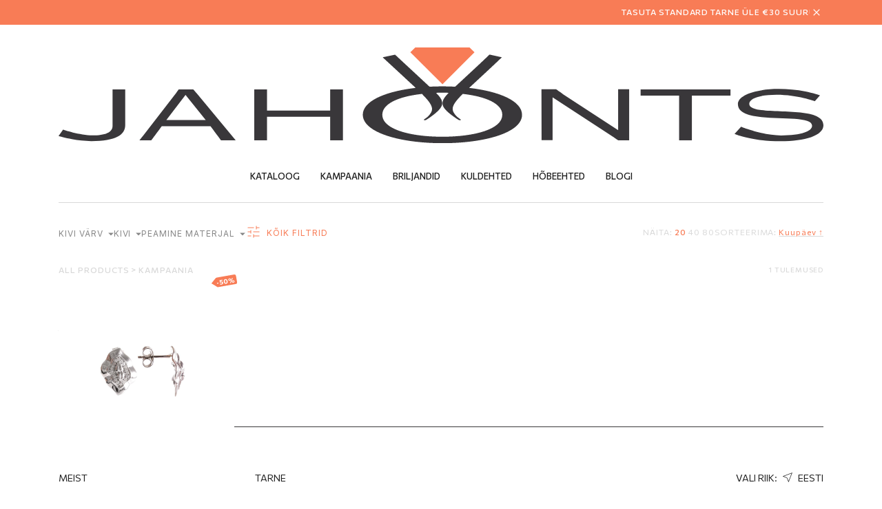

--- FILE ---
content_type: text/html; charset=UTF-8
request_url: https://jahonts.com/estonia/et/catalog/all-products/kampaania
body_size: 17379
content:
<!DOCTYPE html>
<html lang="et">
<head>
    <meta charset="UTF-8">
    <meta name="viewport" content="width=device-width, initial-scale=1, maximum-scale=2">
    <title>Kampaania</title>

    <link rel="preload" href="/css/app.css?id=0cf3b69a5015668e78da69911243e661" as="style" />
    <link rel="preload" href="/js/app.js?id=f15e82effef5a859739047736fefb882" as="script" />
    <link rel="preload" href="https://fonts.googleapis.com/css2?family=Commissioner:wght@100..900&family=Cormorant+Garamond:wght@400;600&family=Inter&display=swap" as="style" />

    <link rel="stylesheet" href="/css/app.css?id=0cf3b69a5015668e78da69911243e661" media="all">
    <link rel="preconnect" href="https://fonts.googleapis.com">
    <link rel="preconnect" href="https://fonts.gstatic.com" crossorigin>
    <link href="https://fonts.googleapis.com/css2?family=Commissioner:wght@100..900&family=Cormorant+Garamond:wght@400;600&family=Inter&display=swap" rel="stylesheet">
    <script src="/js/app.js?id=f15e82effef5a859739047736fefb882" defer></script>

    
    <link rel="apple-touch-icon" sizes="180x180" href="/images/favicon/apple-touch-icon.png">
    <link rel="icon" type="image/png" sizes="32x32" href="/images/favicon/favicon-32x32.png">
    <link rel="icon" type="image/png" sizes="16x16" href="/images/favicon/favicon-16x16.png">
    <link rel="manifest" href="/images/favicon/site.webmanifest">
    <link rel="mask-icon" href="/images/favicon/safari-pinned-tab.svg" color="#f87c56">
    <link rel="shortcut icon" href="/images/favicon/favicon.ico">
    <meta name="msapplication-TileColor" content="#f87c56">
    <meta name="msapplication-config" content="/images/favicon/browserconfig.xml">
    <meta name="theme-color" content="#ffffff">

        
    <link rel="canonical" href="https://jahonts.com/estonia/et/catalog/all-products/kampaania">

            <link rel="alternate" href="https://jahonts.com/latvia/lv/katalogs/visi-produkti/akcija" hreflang="lv-lv">
            <link rel="alternate" href="https://jahonts.com/latvia/ru/katalog/vse-tovary/akciia" hreflang="ru-lv">
            <link rel="alternate" href="https://jahonts.com/latvia/en/catalog/all-products/clearance" hreflang="en-lv">
            <link rel="alternate" href="https://jahonts.com/estonia/et/catalog/all-products/kampaania" hreflang="et-ee">
            <link rel="alternate" href="https://jahonts.com/estonia/en/catalog/all-products/clearance" hreflang="en-ee">
            <link rel="alternate" href="https://jahonts.com/estonia/ru/katalog/vse-tovary/akciia" hreflang="ru-ee">
            <link rel="alternate" href="https://jahonts.com/lithuania/lt/catalog/all-products/ispardavimas" hreflang="lt-lt">
            <link rel="alternate" href="https://jahonts.com/lithuania/ru/katalog/vse-tovary/akciia" hreflang="ru-lt">
            <link rel="alternate" href="https://jahonts.com/lithuania/en/catalog/all-products/clearance" hreflang="en-lt">
            <link rel="alternate" href="https://jahonts.com/uk/en/catalog/all-products/clearance" hreflang="en-gb">
            <link rel="alternate" href="https://jahonts.com/other/en/catalog/all-products/clearance" hreflang="en-">
            <link rel="alternate" href="https://jahonts.com/austria/en/catalog/all-products/clearance" hreflang="en-at">
            <link rel="alternate" href="https://jahonts.com/belgium/en/catalog/all-products/clearance" hreflang="en-be">
            <link rel="alternate" href="https://jahonts.com/bulgaria/en/catalog/all-products/clearance" hreflang="en-bg">
            <link rel="alternate" href="https://jahonts.com/croatia/en/catalog/all-products/clearance" hreflang="en-hr">
            <link rel="alternate" href="https://jahonts.com/republic-of-cyprus/en/catalog/all-products/clearance" hreflang="en-cy">
            <link rel="alternate" href="https://jahonts.com/czech-republic/en/catalog/all-products/clearance" hreflang="en-cz">
            <link rel="alternate" href="https://jahonts.com/denmark/en/catalog/all-products/clearance" hreflang="en-dk">
            <link rel="alternate" href="https://jahonts.com/finland/en/catalog/all-products/clearance" hreflang="en-fi">
            <link rel="alternate" href="https://jahonts.com/france/en/catalog/all-products/clearance" hreflang="en-fr">
            <link rel="alternate" href="https://jahonts.com/germany/en/catalog/all-products/clearance" hreflang="en-de">
            <link rel="alternate" href="https://jahonts.com/germany/ru/katalog/vse-tovary/akciia" hreflang="ru-de">
            <link rel="alternate" href="https://jahonts.com/greece/en/catalog/all-products/clearance" hreflang="en-gr">
            <link rel="alternate" href="https://jahonts.com/hungary/en/catalog/all-products/clearance" hreflang="en-hu">
            <link rel="alternate" href="https://jahonts.com/ireland/en/catalog/all-products/clearance" hreflang="en-ie">
            <link rel="alternate" href="https://jahonts.com/italy/en/catalog/all-products/clearance" hreflang="en-it">
            <link rel="alternate" href="https://jahonts.com/luxembourg/en/catalog/all-products/clearance" hreflang="en-lu">
            <link rel="alternate" href="https://jahonts.com/malta/en/catalog/all-products/clearance" hreflang="en-mt">
            <link rel="alternate" href="https://jahonts.com/netherlands/en/catalog/all-products/clearance" hreflang="en-nl">
            <link rel="alternate" href="https://jahonts.com/norway/en/catalog/all-products/clearance" hreflang="en-no">
            <link rel="alternate" href="https://jahonts.com/poland/en/catalog/all-products/clearance" hreflang="en-pl">
            <link rel="alternate" href="https://jahonts.com/portugal/en/catalog/all-products/clearance" hreflang="en-pt">
            <link rel="alternate" href="https://jahonts.com/romania/en/catalog/all-products/clearance" hreflang="en-ro">
            <link rel="alternate" href="https://jahonts.com/slovakia/en/catalog/all-products/clearance" hreflang="en-sk">
            <link rel="alternate" href="https://jahonts.com/slovenia/en/catalog/all-products/clearance" hreflang="en-si">
            <link rel="alternate" href="https://jahonts.com/spain/en/catalog/all-products/clearance" hreflang="en-es">
            <link rel="alternate" href="https://jahonts.com/sweden/en/catalog/all-products/clearance" hreflang="en-se">
    
    
        <!-- Cookiebot -->
        <script id="Cookiebot" src="https://consent.cookiebot.com/uc.js" data-cbid="75c535bf-db8f-47be-83dd-9f80a5fa62e8" data-blockingmode="auto" data-consentmode-defaults="disabled" data-culture="et" type="text/javascript"></script>

        <!-- Google Consent Mode -->
        <script data-cookieconsent="ignore">
            window.dataLayer = window.dataLayer || [];
            function gtag() {
                dataLayer.push(arguments)
            }
            gtag("consent", "default", {
                ad_personalization: "denied",
                ad_storage: "denied",
                ad_user_data: "denied",
                analytics_storage: "denied",
                functionality_storage: "denied",
                personalization_storage: "denied",
                security_storage: "granted",
                wait_for_update: 500
            });
            //gtag("set", "ads_data_redaction", true);
            //gtag("set", "url_passthrough", true);
        </script>
        <!-- End Google Consent Mode-->


        
        <!-- Google Tag Manager -->
        <script data-cookieconsent="ignore">(function(w,d,s,l,i){w[l]=w[l]||[];w[l].push({'gtm.start':
                new Date().getTime(),event:'gtm.js'});var f=d.getElementsByTagName(s)[0],
                j=d.createElement(s),dl=l!='dataLayer'?'&l='+l:'';j.async=true;j.src=
                'https://www.googletagmanager.com/gtm.js?id='+i+dl;f.parentNode.insertBefore(j,f);
            })(window,document,'script','dataLayer','GTM-M93HF82');</script>
        <!-- End Google Tag Manager -->

        <!-- Global site tag (gtag.js) - Google Ads: 841102883 -->
        <script async src="https://www.googletagmanager.com/gtag/js?id=AW-841102883" data-cookieconsent="ignore"></script>
        <script data-cookieconsent="ignore">
            window.dataLayer = window.dataLayer || [];

            function gtag(){dataLayer.push(arguments);}
            gtag('js', new Date());

            gtag('config', 'AW-841102883');
        </script>

        <!-- Event snippet for AW - Purchase 7d conversion page -->
        <script>
            gtag('event', 'conversion', {
                'send_to': 'AW-841102883/HQelCPnAj_4BEKPsiJED',
                'value': 1.0,
                'currency': 'EUR',
                'transaction_id': ''
            });
        </script>

    
</head>


    <body class="  keep-small  navbar-autohide    ">
    
    <script>
        if (sessionStorage.getItem('returning-visit')) {
            document.body.classList.add('keep-small');
            if ( ! document.body.classList.contains('navbar-noautohide')) {
                document.body.classList.add('navbar-autohide');
            };
        } else {
            sessionStorage.setItem('returning-visit', true);
        }
    </script>

            <!-- Google Tag Manager (noscript) -->
        <noscript><iframe src="https://www.googletagmanager.com/ns.html?id=GTM-M93HF82"
                          height="0" width="0" style="display:none;visibility:hidden"></iframe></noscript>
        <!-- End Google Tag Manager (noscript) -->
    
    <nav class="j-navbar">
        <div class="j-microbanner active">
        <div class="container">
            <div class="text-center">
                <marquee behavior="" direction="" scrollamount="3" scrolldelay="60">
                <!-- <div class="marquee"> -->
                                                                    <span class="message">
                            TASUTA STANDARD TARNE ÜLE €30 SUURUSTELE TELLIMUSTELE
                        </span>
                                    <!-- </div> -->
                </marquee>
            </div>
            <button class="close">
                <svg xmlns="http://www.w3.org/2000/svg" width="20" height="20" viewBox="0 0 20 20" fill="none">
  <mask id="mask0_977_745" style="mask-type:alpha" maskUnits="userSpaceOnUse" x="0" y="0" width="20" height="20">
    <rect width="20" height="20" fill="#D9D9D9"/>
  </mask>
  <g mask="url(#mask0_977_745)">
    <path d="M6.06247 14.7116L5.28845 13.9376L9.22595 10.0001L5.28845 6.0626L6.06247 5.28857L9.99997 9.22607L13.9375 5.28857L14.7115 6.0626L10.774 10.0001L14.7115 13.9376L13.9375 14.7116L9.99997 10.7741L6.06247 14.7116Z" fill="currentColor"/>
  </g>
</svg>
            </button>
        </div>
    </div>
    
    <script>
        if (sessionStorage.getItem('hide-microbanner')) {
            document.querySelector('.j-microbanner').classList.remove('active');
        }
    </script>
    
    <div class="j-navbar-container container rel">
        <div class="j-navbar-toolbar row no-gutters">
            <div class="col-6 text-left">
                
                <ul>
                    <li class="d-inline-block d-lg-none"><a href="#" class="j-js-mobmenu-open">
                        <svg xmlns="http://www.w3.org/2000/svg" width="24" height="24" viewBox="0 0 24 24" fill="none">
    <path d="M4.29999 17.05V16.35H19.7V17.05H4.29999ZM4.29999 12.35V11.65H19.7V12.35H4.29999ZM4.29999 7.65001V6.95001H19.7V7.65001H4.29999Z" fill="currentColor"/>
</svg>
                    </a></li>
                    <li class="">
                        <span class="j-navbar-lang">
                            <a href="#" class="j-navbar-lang" onclick="javascript:return false;">
                                
                                et
                                <svg width="24" height="24" viewBox="0 0 24 24" fill="none" xmlns="http://www.w3.org/2000/svg">
<path d="M12 14.1004L8.55005 10.6504H15.45L12 14.1004Z" fill="currentColor"/>
</svg>
                            </a>
                            <ul>
                                <li>
                            <a href="https://jahonts.com/estonia/en/catalog/all-products/clearance">
                    en
                </a>
                    </li>
                <li>
                            <a href="https://jahonts.com/estonia/ru/katalog/vse-tovary/akciia">
                    ru
                </a>
                    </li>
                                </ul>
                        </span>
                    </li>
                                            <li class="d-none d-xl-inline-block"><a href="https://jahonts.com/estonia/et/tagastamine-ja-vahetus">Klienditeenindus</a></li>
                                                                <li class="d-none d-lg-inline-block"><a href="https://jahonts.com/estonia/et/kauplustes">poed</a></li>
                                    </ul>
            </div>
            <div class="col-6 text-right">
                <ul>
                    <li class=""><a href="#" class="j-js-searchtoggle">
                        <svg xmlns="http://www.w3.org/2000/svg" width="16" height="16" viewBox="0 0 16 16" fill="none">
<path d="M15.45 15.9L9.19999 9.65C8.69999 10.0833 8.12499 10.4167 7.47499 10.65C6.82499 10.8833 6.18332 11 5.54999 11C4.0128 11 2.71185 10.468 1.64711 9.40407C0.582363 8.34011 0.0499878 7.04011 0.0499878 5.50408C0.0499878 3.96803 0.581963 2.66667 1.64591 1.6C2.70988 0.533333 4.00988 0 5.54591 0C7.08196 0 8.38332 0.532375 9.44999 1.59713C10.5167 2.66186 11.05 3.96282 11.05 5.5C11.05 6.18333 10.925 6.85 10.675 7.5C10.425 8.15 10.1 8.7 9.69999 9.15L15.95 15.4L15.45 15.9ZM5.54999 10.3C6.89999 10.3 8.03749 9.8375 8.96249 8.9125C9.88749 7.9875 10.35 6.85 10.35 5.5C10.35 4.15 9.88749 3.0125 8.96249 2.0875C8.03749 1.1625 6.89999 0.7 5.54999 0.7C4.19999 0.7 3.06249 1.1625 2.13749 2.0875C1.21249 3.0125 0.749988 4.15 0.749988 5.5C0.749988 6.85 1.21249 7.9875 2.13749 8.9125C3.06249 9.8375 4.19999 10.3 5.54999 10.3Z" fill="currentColor"/>
</svg>
                    </a></li>
                    <li class="d-none d-lg-inline-block"><a href="https://jahonts.com/login" class=" j-js-logintoggle ">
                        <svg width="24" height="24" viewBox="0 0 24 24" fill="none" xmlns="http://www.w3.org/2000/svg">
<mask id="mask0_977_734" style="mask-type:alpha" maskUnits="userSpaceOnUse" x="0" y="0" width="24" height="24">
<rect width="24" height="24" fill="#D9D9D9"/>
</mask>
<g mask="url(#mask0_977_734)">
<path d="M6.29999 17.5998C7.14999 16.9998 8.03749 16.5248 8.96249 16.1748C9.88749 15.8248 10.9 15.6498 12 15.6498C13.1 15.6498 14.1125 15.8248 15.0375 16.1748C15.9625 16.5248 16.85 16.9998 17.7 17.5998C18.3833 16.9165 18.9375 16.0998 19.3625 15.1498C19.7875 14.1998 20 13.1498 20 11.9998C20 9.78314 19.2208 7.89564 17.6625 6.3373C16.1042 4.77897 14.2167 3.9998 12 3.9998C9.78332 3.9998 7.89582 4.77897 6.33749 6.3373C4.77915 7.89564 3.99999 9.78314 3.99999 11.9998C3.99999 13.1498 4.21249 14.1998 4.63749 15.1498C5.06249 16.0998 5.61665 16.9165 6.29999 17.5998ZM12.0007 12.3498C11.2002 12.3498 10.525 12.0751 9.97499 11.5256C9.42499 10.9761 9.14999 10.3011 9.14999 9.50056C9.14999 8.70006 9.42474 8.02481 9.97424 7.4748C10.5237 6.9248 11.1987 6.6498 11.9992 6.6498C12.7997 6.6498 13.475 6.92455 14.025 7.47405C14.575 8.02355 14.85 8.69855 14.85 9.49905C14.85 10.2996 14.5752 10.9748 14.0257 11.5248C13.4762 12.0748 12.8012 12.3498 12.0007 12.3498ZM12 20.6998C10.7833 20.6998 9.64582 20.4748 8.58749 20.0248C7.52915 19.5748 6.60832 18.9581 5.82499 18.1748C5.04165 17.3915 4.42499 16.4706 3.97499 15.4123C3.52499 14.354 3.29999 13.2165 3.29999 11.9998C3.29999 10.7831 3.52499 9.64564 3.97499 8.5873C4.42499 7.52897 5.04165 6.60814 5.82499 5.8248C6.60832 5.04147 7.52915 4.4248 8.58749 3.9748C9.64582 3.5248 10.7833 3.2998 12 3.2998C13.2167 3.2998 14.3542 3.5248 15.4125 3.9748C16.4708 4.4248 17.3917 5.04147 18.175 5.8248C18.9583 6.60814 19.575 7.52897 20.025 8.5873C20.475 9.64564 20.7 10.7831 20.7 11.9998C20.7 13.2165 20.475 14.354 20.025 15.4123C19.575 16.4706 18.9583 17.3915 18.175 18.1748C17.3917 18.9581 16.4708 19.5748 15.4125 20.0248C14.3542 20.4748 13.2167 20.6998 12 20.6998ZM12 19.9998C12.9333 19.9998 13.8625 19.829 14.7875 19.4873C15.7125 19.1456 16.5 18.6831 17.15 18.0998C16.5 17.5665 15.7375 17.1415 14.8625 16.8248C13.9875 16.5081 13.0333 16.3498 12 16.3498C10.9667 16.3498 10.0083 16.504 9.12499 16.8123C8.24165 17.1206 7.48332 17.5498 6.84999 18.0998C7.49999 18.6831 8.28749 19.1456 9.21249 19.4873C10.1375 19.829 11.0667 19.9998 12 19.9998ZM12 11.6498C12.6 11.6498 13.1083 11.4415 13.525 11.0248C13.9417 10.6081 14.15 10.0998 14.15 9.4998C14.15 8.89981 13.9417 8.39147 13.525 7.9748C13.1083 7.55814 12.6 7.3498 12 7.3498C11.4 7.3498 10.8917 7.55814 10.475 7.9748C10.0583 8.39147 9.84999 8.89981 9.84999 9.4998C9.84999 10.0998 10.0583 10.6081 10.475 11.0248C10.8917 11.4415 11.4 11.6498 12 11.6498Z" fill="currentColor"/>
</g>
</svg>

                    </a></li>
                    <li class="d-none d-lg-inline-block"><a href="https://jahonts.com/estonia/et/wishlist" class="j-js-wish j-carticon">
                        <svg width="24" height="24" viewBox="0 0 24 24" fill="none" xmlns="http://www.w3.org/2000/svg">
<mask id="mask0_977_731" style="mask-type:alpha" maskUnits="userSpaceOnUse" x="0" y="0" width="24" height="24">
<rect width="24" height="24" fill="#D9D9D9"/>
</mask>
<g mask="url(#mask0_977_731)">
<path d="M12 19.2502L11.45 18.7502C9.83332 17.2669 8.49582 16.0002 7.43749 14.9502C6.37915 13.9002 5.54582 12.9794 4.93749 12.1877C4.32915 11.396 3.90415 10.6835 3.66249 10.0502C3.42082 9.41686 3.29999 8.78353 3.29999 8.1502C3.29999 6.96686 3.70415 5.97103 4.51249 5.1627C5.32082 4.35436 6.31665 3.9502 7.49999 3.9502C8.38332 3.9502 9.20832 4.1877 9.97499 4.6627C10.7417 5.1377 11.4167 5.83353 12 6.7502C12.5833 5.83353 13.2583 5.1377 14.025 4.6627C14.7917 4.1877 15.6167 3.9502 16.5 3.9502C17.6833 3.9502 18.6792 4.35436 19.4875 5.1627C20.2958 5.97103 20.7 6.96686 20.7 8.1502C20.7 8.78353 20.5792 9.41686 20.3375 10.0502C20.0958 10.6835 19.6708 11.396 19.0625 12.1877C18.4542 12.9794 17.625 13.9002 16.575 14.9502C15.525 16.0002 14.1833 17.2669 12.55 18.7502L12 19.2502ZM12 18.3002C13.6 16.8502 14.9167 15.6085 15.95 14.5752C16.9833 13.5419 17.8 12.646 18.4 11.8877C19 11.1294 19.4167 10.4585 19.65 9.8752C19.8833 9.29186 20 8.71686 20 8.1502C20 7.1502 19.6667 6.31686 19 5.6502C18.3333 4.98353 17.5 4.6502 16.5 4.6502C15.7 4.6502 14.9625 4.87936 14.2875 5.3377C13.6125 5.79603 12.9667 6.51686 12.35 7.5002H11.65C11.0167 6.5002 10.3667 5.7752 9.69999 5.3252C9.03332 4.8752 8.29999 4.6502 7.49999 4.6502C6.51665 4.6502 5.68749 4.98353 5.01249 5.6502C4.33749 6.31686 3.99999 7.1502 3.99999 8.1502C3.99999 8.71686 4.11665 9.29186 4.34999 9.8752C4.58332 10.4585 4.99999 11.1294 5.59999 11.8877C6.19999 12.646 7.01665 13.5377 8.04999 14.5627C9.08332 15.5877 10.4 16.8335 12 18.3002Z" fill="currentColor"/>
</g>
</svg>

                    </a></li>
                    <li class="rel j-navbar-popup">
                        <a href="https://jahonts.com/estonia/et/cart" class="j-js-cart j-carticon">
                            <svg width="24" height="24" viewBox="0 0 24 24" fill="none" xmlns="http://www.w3.org/2000/svg">
<mask id="mask0_977_728" style="mask-type:alpha" maskUnits="userSpaceOnUse" x="0" y="0" width="24" height="24">
<rect width="24" height="24" fill="#D9D9D9"/>
</mask>
<g mask="url(#mask0_977_728)">
<path d="M6.79999 20.6998C6.36665 20.6998 6.00832 20.5581 5.72499 20.2748C5.44165 19.9915 5.29999 19.6331 5.29999 19.1998V8.7998C5.29999 8.36647 5.44165 8.00814 5.72499 7.7248C6.00832 7.44147 6.36665 7.2998 6.79999 7.2998H8.64999V6.6498C8.64999 5.71647 8.97499 4.9248 9.62499 4.2748C10.275 3.6248 11.0667 3.2998 12 3.2998C12.9333 3.2998 13.725 3.6248 14.375 4.2748C15.025 4.9248 15.35 5.71647 15.35 6.6498V7.2998H17.2C17.6333 7.2998 17.9917 7.44147 18.275 7.7248C18.5583 8.00814 18.7 8.36647 18.7 8.7998V19.1998C18.7 19.6331 18.5583 19.9915 18.275 20.2748C17.9917 20.5581 17.6333 20.6998 17.2 20.6998H6.79999ZM6.79999 19.9998H17.2C17.4 19.9998 17.5833 19.9165 17.75 19.7498C17.9167 19.5831 18 19.3998 18 19.1998V8.7998C18 8.5998 17.9167 8.41647 17.75 8.2498C17.5833 8.08314 17.4 7.9998 17.2 7.9998H15.35V10.6498C15.35 10.7498 15.3167 10.8331 15.25 10.8998C15.1833 10.9665 15.1 10.9998 15 10.9998C14.9 10.9998 14.8167 10.9665 14.75 10.8998C14.6833 10.8331 14.65 10.7498 14.65 10.6498V7.9998H9.34999V10.6498C9.34999 10.7498 9.31665 10.8331 9.24999 10.8998C9.18332 10.9665 9.09999 10.9998 8.99999 10.9998C8.89999 10.9998 8.81665 10.9665 8.74999 10.8998C8.68332 10.8331 8.64999 10.7498 8.64999 10.6498V7.9998H6.79999C6.59999 7.9998 6.41665 8.08314 6.24999 8.2498C6.08332 8.41647 5.99999 8.5998 5.99999 8.7998V19.1998C5.99999 19.3998 6.08332 19.5831 6.24999 19.7498C6.41665 19.9165 6.59999 19.9998 6.79999 19.9998ZM9.34999 7.2998H14.65V6.6498C14.65 5.8998 14.3958 5.27064 13.8875 4.7623C13.3792 4.25397 12.75 3.9998 12 3.9998C11.25 3.9998 10.6208 4.25397 10.1125 4.7623C9.60415 5.27064 9.34999 5.8998 9.34999 6.6498V7.2998Z" fill="currentColor"/>
</g>
</svg>

                        </a>
                        <div class="popup j-js-cartpopup j-cartpopup">
                            <ul class="j-cartpopup-items" data-simplebar data-simplebar-auto-hide="false">

    
    
</ul>
<div class="j-cartpopup-footer">
    <div class="j-cartpopup-subtotal">
        Vahesumma:
        0.00€
    </div>
    <a href="https://jahonts.com/estonia/et/cart" class="j-btn j-btn-accent j-btn-big d-block">
        Mine ostukorvi
    </a>
</div>
                        </div>
                    </li>
                </ul>
                
            </div>
        </div>
        <div class="row j-navbar-top no-gutters">
            <div class="col-12 text-center">
                <a href="https://jahonts.com/estonia/et" class="">
                    <img class="j-navbar-logo" src="/images/logo2-navbar.svg" alt="">
                </a>
            </div>
        </div>
        <div class="row j-navbar-bottom no-gutters">
            <div class="col-xl-6 offset-xl-3 col-lg-8 offset-lg-2 col-md-10 offset-md-1 text-center d-none d-md-block">
                <ul class="j-navbar-menu">
                    <li class="j-navbar-menu-item">
        <a href="https://jahonts.com/estonia/et/catalog/all-products" data-hoverimage="01HRY8GD8EMR4KPMXDHM9PBJAH">
                    Kataloog
            </a>

        <div class="j-navbar-submenu">
    <div class="container">
        <div class="inner">
            <div class="row">
                <div class=" col-9 ">
                    <div class="row j-navbar-submenu-items">
                                                    <div class="col-3 j-navbar-submenu-item">
                                
                                <h3> 
    <a href="https://jahonts.com/estonia/et/catalog/all-products/briljandid" data-hoverimage="01HSDMN0YCQHE6GBVN1NSARS0X">
                    Briljandid
            </a>

 </h3>                                 <ul class="subsubmenu">
                                                                            <li class="">
                                            <a href="https://jahonts.com/estonia/et/catalog/all-products/briljandid/kihlasormust" data-hoverimage="">
                    Kihlasõrmust
            </a>

                                        </li>
                                        
                                                                            <li class="">
                                            <a href="https://jahonts.com/estonia/et/catalog/all-products/briljandid/sormused" data-hoverimage="">
                    Sõrmused
            </a>

                                        </li>
                                        
                                                                            <li class="">
                                            <a href="https://jahonts.com/estonia/et/catalog/all-products/briljandid/korvarongad" data-hoverimage="">
                    Kõrvarõngad
            </a>

                                        </li>
                                        
                                                                            <li class="">
                                            <a href="https://jahonts.com/estonia/et/catalog/all-products/briljandid/ripatsid" data-hoverimage="">
                    Ripatsid
            </a>

                                        </li>
                                        
                                                                            <li class="">
                                            <a href="https://jahonts.com/estonia/et/catalog/all-products/briljandid/kaeketid" data-hoverimage="">
                    Käeketid
            </a>

                                        </li>
                                        
                                                                            <li class="">
                                            <a href="https://jahonts.com/estonia/et/catalog/all-products/briljandid/kaelaehted" data-hoverimage="">
                    Kaelaehted
            </a>

                                        </li>
                                        
                                                                    </ul>
                            </div>
                                                    <div class="col-3 j-navbar-submenu-item">
                                
                                <h3> 
    <a href="https://jahonts.com/estonia/et/catalog/all-products/kuldehted" data-hoverimage="01HSDMH14A80VAVVTQWJB0YWPA">
                    Kuldehted
            </a>

 </h3>                                 <ul class="subsubmenu">
                                                                            <li class="">
                                            <a href="https://jahonts.com/estonia/et/catalog/all-products/kuldehted/korvarongad" data-hoverimage="">
                    Kõrvarõngad
            </a>

                                        </li>
                                        
                                                                            <li class="">
                                            <a href="https://jahonts.com/estonia/et/catalog/all-products/kuldehted/sormused" data-hoverimage="">
                    Sõrmused
            </a>

                                        </li>
                                        
                                                                            <li class="">
                                            <a href="https://jahonts.com/estonia/et/catalog/all-products/kuldehted/kaelakett" data-hoverimage="">
                    Kaelakett
            </a>

                                        </li>
                                        
                                                                            <li class="">
                                            <a href="https://jahonts.com/estonia/et/catalog/all-products/kuldehted/kaelaehted" data-hoverimage="">
                    Kaelaehted
            </a>

                                        </li>
                                        
                                                                            <li class="">
                                            <a href="https://jahonts.com/estonia/et/catalog/all-products/kuldehted/kaeketid" data-hoverimage="">
                    Käeketid
            </a>

                                        </li>
                                        
                                                                            <li class="">
                                            <a href="https://jahonts.com/estonia/et/catalog/all-products/kuldehted/ripatsid" data-hoverimage="">
                    Ripatsid
            </a>

                                        </li>
                                        
                                                                            <li class="">
                                            <a href="https://jahonts.com/estonia/et/catalog/all-products/kuldehted/abielusormus" data-hoverimage="">
                    Abielusõrmus
            </a>

                                        </li>
                                        
                                                                            <li class="">
                                            <a href="https://jahonts.com/estonia/et/catalog/all-products/kuldehted/kihlasormust" data-hoverimage="">
                    Kihlasõrmust
            </a>

                                        </li>
                                        
                                                                    </ul>
                            </div>
                                                    <div class="col-3 j-navbar-submenu-item">
                                
                                <h3> 
    <a href="https://jahonts.com/estonia/et/catalog/all-products/hobeehted" data-hoverimage="01HTWE7G7BQV20V62MS60SN9XT">
                    Hõbeehted
            </a>

 </h3>                                 <ul class="subsubmenu">
                                                                            <li class="">
                                            <a href="https://jahonts.com/estonia/et/catalog/all-products/hobeehted/sormused" data-hoverimage="">
                    Sõrmused
            </a>

                                        </li>
                                        
                                                                            <li class="">
                                            <a href="https://jahonts.com/estonia/et/catalog/all-products/hobeehted/korvarongad" data-hoverimage="">
                    Kõrvarõngad
            </a>

                                        </li>
                                        
                                                                            <li class="">
                                            <a href="https://jahonts.com/estonia/et/catalog/all-products/hobeehted/kaelakett" data-hoverimage="">
                    Kaelakett
            </a>

                                        </li>
                                        
                                                                            <li class="">
                                            <a href="https://jahonts.com/estonia/et/catalog/all-products/hobeehted/ripatsid" data-hoverimage="">
                    Ripatsid
            </a>

                                        </li>
                                        
                                                                            <li class="">
                                            <a href="https://jahonts.com/estonia/et/catalog/all-products/hobeehted/kaeketid" data-hoverimage="">
                    Käeketid
            </a>

                                        </li>
                                        
                                                                            <li class="">
                                            <a href="https://jahonts.com/estonia/et/catalog/all-products/hobeehted/soogiriistad" data-hoverimage="">
                    Söögiriistad
            </a>

                                        </li>
                                        
                                                                            <li class="">
                                            <a href="https://jahonts.com/estonia/et/catalog/all-products/hobeehted/kaelaehted" data-hoverimage="">
                    Kaelaehted
            </a>

                                        </li>
                                        
                                                                    </ul>
                            </div>
                                                    <div class="col-3 j-navbar-submenu-item">
                                
                                <h3> 
    <a href="https://jahonts.com/estonia/et/catalog/all-products/ehted" data-hoverimage="01HVP5DQDPMFCSBXFTEK1RK86E">
                    Ehted
            </a>

 </h3>                                 <ul class="subsubmenu">
                                                                            <li class="">
                                            <a href="https://jahonts.com/estonia/et/catalog/all-products/ehted/sormused" data-hoverimage="">
                    Sõrmused
            </a>

                                        </li>
                                        
                                                                            <li class="">
                                            <a href="https://jahonts.com/estonia/et/catalog/all-products/ehted/kaelakett" data-hoverimage="">
                    Kaelakett
            </a>

                                        </li>
                                        
                                                                            <li class="">
                                            <a href="https://jahonts.com/estonia/et/catalog/all-products/ehted/korvarongad" data-hoverimage="">
                    Kõrvarõngad
            </a>

                                        </li>
                                        
                                                                            <li class="">
                                            <a href="https://jahonts.com/estonia/et/catalog/all-products/ehted/ripatsid" data-hoverimage="">
                    Ripatsid
            </a>

                                        </li>
                                        
                                                                            <li class="">
                                            <a href="https://jahonts.com/estonia/et/catalog/all-products/ehted/kaelaehted" data-hoverimage="">
                    Kaelaehted
            </a>

                                        </li>
                                        
                                                                            <li class="">
                                            <a href="https://jahonts.com/estonia/et/catalog/all-products/ehted/kaeketid" data-hoverimage="">
                    Käeketid
            </a>

                                        </li>
                                        
                                                                    </ul>
                            </div>
                                                    <div class="col-3 j-navbar-submenu-item">
                                
                                <h3> 
    <a href="https://jahonts.com/estonia/et/catalog/all-products/muud-ehted" data-hoverimage="01HTWEWTFNYFENZKYTFNYKPQ77">
                    Muud Ehted
            </a>

 </h3>                                 <ul class="subsubmenu">
                                                                            <li class="">
                                            <a href="https://jahonts.com/estonia/et/catalog/all-products/muud-ehted/nabarongad" data-hoverimage="">
                    Nabarõngad
            </a>

                                        </li>
                                        
                                                                            <li class="">
                                            <a href="https://jahonts.com/estonia/et/catalog/all-products/muud-ehted/prossid" data-hoverimage="">
                    Prossid
            </a>

                                        </li>
                                        
                                                                            <li class="">
                                            <a href="https://jahonts.com/estonia/et/catalog/all-products/muud-ehted/mansetinoobid" data-hoverimage="">
                    Mansetinööbid
            </a>

                                        </li>
                                        
                                                                            <li class="">
                                            <a href="https://jahonts.com/estonia/et/catalog/all-products/muud-ehted/lipsunoelad" data-hoverimage="">
                    Lipsunõelad
            </a>

                                        </li>
                                        
                                                                            <li class="">
                                            <a href="https://jahonts.com/estonia/et/catalog/all-products/muud-ehted/kellad" data-hoverimage="">
                    Kellad
            </a>

                                        </li>
                                        
                                                                    </ul>
                            </div>
                                                    <div class="col-3 j-navbar-submenu-item">
                                
                                <h3> 
    <a href="https://jahonts.com/estonia/et/catalog/all-products/muud-tooted" data-hoverimage="">
                    Muud tooted
            </a>

 </h3>                                 <ul class="subsubmenu">
                                                                            <li class="">
                                            <a href="https://jahonts.com/estonia/et/catalog/all-products/muud-tooted/kinkekarbid" data-hoverimage="">
                    Kinkekarbid
            </a>

                                        </li>
                                        
                                                                            <li class="">
                                            <a href="https://jahonts.com/estonia/et/catalog/all-products/muud-tooted/puhastusvahendid" data-hoverimage="">
                    Puhastusvahendid
            </a>

                                        </li>
                                        
                                                                            <li class="">
                                            <a href="https://jahonts.com/estonia/et/catalog/all-products/muud-tooted/ehtekarbid" data-hoverimage="">
                    Ehtekarbid
            </a>

                                        </li>
                                        
                                                                    </ul>
                            </div>
                                            </div>
                </div>
                                <div class="col-3">
                    <div class="j-navbar-submenu-images">
                        <div class="item main" data-imageid="01HRY8GD8EMR4KPMXDHM9PBJAH">
            <img src="/storage/01HRY8GD8EMR4KPMXDHM9PBJAH.jpg" srcset="/storage/01HRY8GD8EMR4KPMXDHM9PBJAH.jpg-resized-320x0.webp 320w, /storage/01HRY8GD8EMR4KPMXDHM9PBJAH.jpg-resized-640x0.webp 640w" alt="">
        </div>
                                                        <div class="item " data-imageid="01HSDMN0YCQHE6GBVN1NSARS0X">
            <img src="/storage/01HSDMN0YCQHE6GBVN1NSARS0X.jpg" srcset="/storage/01HSDMN0YCQHE6GBVN1NSARS0X.jpg-resized-320x0.webp 320w, /storage/01HSDMN0YCQHE6GBVN1NSARS0X.jpg-resized-640x0.webp 640w" alt="">
        </div>
                                                        <div class="item " data-imageid="01HSDMH14A80VAVVTQWJB0YWPA">
            <img src="/storage/01HSDMH14A80VAVVTQWJB0YWPA.jpg" srcset="/storage/01HSDMH14A80VAVVTQWJB0YWPA.jpg-resized-320x0.webp 320w, /storage/01HSDMH14A80VAVVTQWJB0YWPA.jpg-resized-640x0.webp 640w" alt="">
        </div>
                                                        <div class="item " data-imageid="01HTWE7G7BQV20V62MS60SN9XT">
            <img src="/storage/01HTWE7G7BQV20V62MS60SN9XT.jpg" srcset="/storage/01HTWE7G7BQV20V62MS60SN9XT.jpg-resized-320x0.webp 320w, /storage/01HTWE7G7BQV20V62MS60SN9XT.jpg-resized-640x0.webp 640w" alt="">
        </div>
                                                        <div class="item " data-imageid="01HVP5DQDPMFCSBXFTEK1RK86E">
            <img src="/storage/01HVP5DQDPMFCSBXFTEK1RK86E.jpg" srcset="/storage/01HVP5DQDPMFCSBXFTEK1RK86E.jpg-resized-320x0.webp 320w, /storage/01HVP5DQDPMFCSBXFTEK1RK86E.jpg-resized-640x0.webp 640w" alt="">
        </div>
                                                        <div class="item " data-imageid="01HTWEWTFNYFENZKYTFNYKPQ77">
            <img src="/storage/01HTWEWTFNYFENZKYTFNYKPQ77.jpg" srcset="/storage/01HTWEWTFNYFENZKYTFNYKPQ77.jpg-resized-320x0.webp 320w, /storage/01HTWEWTFNYFENZKYTFNYKPQ77.jpg-resized-640x0.webp 640w" alt="">
        </div>
                                                                                                    </div>
                </div>
                            </div>
        </div>
    </div>
</div>

    </li>
    <li class="j-navbar-menu-item">
        <a href="https://jahonts.com/estonia/et/catalog/all-products/kampaania" data-hoverimage="">
                    Kampaania
            </a>

            </li>
    <li class="j-navbar-menu-item">
        <a href="https://jahonts.com/estonia/et/catalog/all-products/briljandid" data-hoverimage="01HSDMN0YCQHE6GBVN1NSARS0X">
                    Briljandid
            </a>

        <div class="j-navbar-submenu">
    <div class="container">
        <div class="inner">
            <div class="row">
                <div class=" col-9 ">
                    <div class="row j-navbar-submenu-items">
                                                    <div class="col-3 j-navbar-submenu-item">
                                
                                <h3> 
    <a href="https://jahonts.com/estonia/et/catalog/all-products/briljandid/kihlasormust" data-hoverimage="">
                    Kihlasõrmust
            </a>

 </h3>                                 <ul class="subsubmenu">
                                                                    </ul>
                            </div>
                                                    <div class="col-3 j-navbar-submenu-item">
                                
                                <h3> 
    <a href="https://jahonts.com/estonia/et/catalog/all-products/briljandid/sormused" data-hoverimage="">
                    Sõrmused
            </a>

 </h3>                                 <ul class="subsubmenu">
                                                                    </ul>
                            </div>
                                                    <div class="col-3 j-navbar-submenu-item">
                                
                                <h3> 
    <a href="https://jahonts.com/estonia/et/catalog/all-products/briljandid/korvarongad" data-hoverimage="">
                    Kõrvarõngad
            </a>

 </h3>                                 <ul class="subsubmenu">
                                                                    </ul>
                            </div>
                                                    <div class="col-3 j-navbar-submenu-item">
                                
                                <h3> 
    <a href="https://jahonts.com/estonia/et/catalog/all-products/briljandid/ripatsid" data-hoverimage="">
                    Ripatsid
            </a>

 </h3>                                 <ul class="subsubmenu">
                                                                    </ul>
                            </div>
                                                    <div class="col-3 j-navbar-submenu-item">
                                
                                <h3> 
    <a href="https://jahonts.com/estonia/et/catalog/all-products/briljandid/kaeketid" data-hoverimage="">
                    Käeketid
            </a>

 </h3>                                 <ul class="subsubmenu">
                                                                    </ul>
                            </div>
                                                    <div class="col-3 j-navbar-submenu-item">
                                
                                <h3> 
    <a href="https://jahonts.com/estonia/et/catalog/all-products/briljandid/kaelaehted" data-hoverimage="">
                    Kaelaehted
            </a>

 </h3>                                 <ul class="subsubmenu">
                                                                    </ul>
                            </div>
                                            </div>
                </div>
                                <div class="col-3">
                    <div class="j-navbar-submenu-images">
                        <div class="item main" data-imageid="01HSDMN0YCQHE6GBVN1NSARS0X">
            <img src="/storage/01HSDMN0YCQHE6GBVN1NSARS0X.jpg" srcset="/storage/01HSDMN0YCQHE6GBVN1NSARS0X.jpg-resized-320x0.webp 320w, /storage/01HSDMN0YCQHE6GBVN1NSARS0X.jpg-resized-640x0.webp 640w" alt="">
        </div>
                                                                                                                                                                                                                                                                                                                                                                        </div>
                </div>
                            </div>
        </div>
    </div>
</div>

    </li>
    <li class="j-navbar-menu-item">
        <a href="https://jahonts.com/estonia/et/catalog/all-products/kuldehted" data-hoverimage="01HSDMH14A80VAVVTQWJB0YWPA">
                    Kuldehted
            </a>

        <div class="j-navbar-submenu">
    <div class="container">
        <div class="inner">
            <div class="row">
                <div class=" col-9 ">
                    <div class="row j-navbar-submenu-items">
                                                    <div class="col-3 j-navbar-submenu-item">
                                
                                <h3> 
    <a href="https://jahonts.com/estonia/et/catalog/all-products/kuldehted/korvarongad" data-hoverimage="">
                    Kõrvarõngad
            </a>

 </h3>                                 <ul class="subsubmenu">
                                                                    </ul>
                            </div>
                                                    <div class="col-3 j-navbar-submenu-item">
                                
                                <h3> 
    <a href="https://jahonts.com/estonia/et/catalog/all-products/kuldehted/sormused" data-hoverimage="">
                    Sõrmused
            </a>

 </h3>                                 <ul class="subsubmenu">
                                                                    </ul>
                            </div>
                                                    <div class="col-3 j-navbar-submenu-item">
                                
                                <h3> 
    <a href="https://jahonts.com/estonia/et/catalog/all-products/kuldehted/kaelakett" data-hoverimage="">
                    Kaelakett
            </a>

 </h3>                                 <ul class="subsubmenu">
                                                                    </ul>
                            </div>
                                                    <div class="col-3 j-navbar-submenu-item">
                                
                                <h3> 
    <a href="https://jahonts.com/estonia/et/catalog/all-products/kuldehted/kaelaehted" data-hoverimage="">
                    Kaelaehted
            </a>

 </h3>                                 <ul class="subsubmenu">
                                                                    </ul>
                            </div>
                                                    <div class="col-3 j-navbar-submenu-item">
                                
                                <h3> 
    <a href="https://jahonts.com/estonia/et/catalog/all-products/kuldehted/kaeketid" data-hoverimage="">
                    Käeketid
            </a>

 </h3>                                 <ul class="subsubmenu">
                                                                    </ul>
                            </div>
                                                    <div class="col-3 j-navbar-submenu-item">
                                
                                <h3> 
    <a href="https://jahonts.com/estonia/et/catalog/all-products/kuldehted/ripatsid" data-hoverimage="">
                    Ripatsid
            </a>

 </h3>                                 <ul class="subsubmenu">
                                                                    </ul>
                            </div>
                                                    <div class="col-3 j-navbar-submenu-item">
                                
                                <h3> 
    <a href="https://jahonts.com/estonia/et/catalog/all-products/kuldehted/abielusormus" data-hoverimage="">
                    Abielusõrmus
            </a>

 </h3>                                 <ul class="subsubmenu">
                                                                    </ul>
                            </div>
                                                    <div class="col-3 j-navbar-submenu-item">
                                
                                <h3> 
    <a href="https://jahonts.com/estonia/et/catalog/all-products/kuldehted/kihlasormust" data-hoverimage="">
                    Kihlasõrmust
            </a>

 </h3>                                 <ul class="subsubmenu">
                                                                    </ul>
                            </div>
                                            </div>
                </div>
                                <div class="col-3">
                    <div class="j-navbar-submenu-images">
                        <div class="item main" data-imageid="01HSDMH14A80VAVVTQWJB0YWPA">
            <img src="/storage/01HSDMH14A80VAVVTQWJB0YWPA.jpg" srcset="/storage/01HSDMH14A80VAVVTQWJB0YWPA.jpg-resized-320x0.webp 320w, /storage/01HSDMH14A80VAVVTQWJB0YWPA.jpg-resized-640x0.webp 640w" alt="">
        </div>
                                                                                                                                                                                                                                                                                                                                                                                                                                                                                </div>
                </div>
                            </div>
        </div>
    </div>
</div>

    </li>
    <li class="j-navbar-menu-item">
        <a href="https://jahonts.com/estonia/et/catalog/all-products/hobeehted" data-hoverimage="01HTWE7G7BQV20V62MS60SN9XT">
                    Hõbeehted
            </a>

        <div class="j-navbar-submenu">
    <div class="container">
        <div class="inner">
            <div class="row">
                <div class=" col-9 ">
                    <div class="row j-navbar-submenu-items">
                                                    <div class="col-3 j-navbar-submenu-item">
                                
                                <h3> 
    <a href="https://jahonts.com/estonia/et/catalog/all-products/hobeehted/sormused" data-hoverimage="">
                    Sõrmused
            </a>

 </h3>                                 <ul class="subsubmenu">
                                                                    </ul>
                            </div>
                                                    <div class="col-3 j-navbar-submenu-item">
                                
                                <h3> 
    <a href="https://jahonts.com/estonia/et/catalog/all-products/hobeehted/korvarongad" data-hoverimage="">
                    Kõrvarõngad
            </a>

 </h3>                                 <ul class="subsubmenu">
                                                                    </ul>
                            </div>
                                                    <div class="col-3 j-navbar-submenu-item">
                                
                                <h3> 
    <a href="https://jahonts.com/estonia/et/catalog/all-products/hobeehted/kaelakett" data-hoverimage="">
                    Kaelakett
            </a>

 </h3>                                 <ul class="subsubmenu">
                                                                    </ul>
                            </div>
                                                    <div class="col-3 j-navbar-submenu-item">
                                
                                <h3> 
    <a href="https://jahonts.com/estonia/et/catalog/all-products/hobeehted/ripatsid" data-hoverimage="">
                    Ripatsid
            </a>

 </h3>                                 <ul class="subsubmenu">
                                                                    </ul>
                            </div>
                                                    <div class="col-3 j-navbar-submenu-item">
                                
                                <h3> 
    <a href="https://jahonts.com/estonia/et/catalog/all-products/hobeehted/kaeketid" data-hoverimage="">
                    Käeketid
            </a>

 </h3>                                 <ul class="subsubmenu">
                                                                    </ul>
                            </div>
                                                    <div class="col-3 j-navbar-submenu-item">
                                
                                <h3> 
    <a href="https://jahonts.com/estonia/et/catalog/all-products/hobeehted/soogiriistad" data-hoverimage="">
                    Söögiriistad
            </a>

 </h3>                                 <ul class="subsubmenu">
                                                                    </ul>
                            </div>
                                                    <div class="col-3 j-navbar-submenu-item">
                                
                                <h3> 
    <a href="https://jahonts.com/estonia/et/catalog/all-products/hobeehted/kaelaehted" data-hoverimage="">
                    Kaelaehted
            </a>

 </h3>                                 <ul class="subsubmenu">
                                                                    </ul>
                            </div>
                                            </div>
                </div>
                                <div class="col-3">
                    <div class="j-navbar-submenu-images">
                        <div class="item main" data-imageid="01HTWE7G7BQV20V62MS60SN9XT">
            <img src="/storage/01HTWE7G7BQV20V62MS60SN9XT.jpg" srcset="/storage/01HTWE7G7BQV20V62MS60SN9XT.jpg-resized-320x0.webp 320w, /storage/01HTWE7G7BQV20V62MS60SN9XT.jpg-resized-640x0.webp 640w" alt="">
        </div>
                                                                                                                                                                                                                                                                                                                                                                                                                            </div>
                </div>
                            </div>
        </div>
    </div>
</div>

    </li>
    <li class="j-navbar-menu-item">
        <a href="https://jahonts.com/estonia/et/blogi" data-hoverimage="">
                    Blogi
            </a>

            </li>

                </ul>
                
            </div>
        </div>
    </div>

    <div class="j-mobmenu">
    <button class="j-mobmenu-close j-js-mobmenu-close">
        <svg xmlns="http://www.w3.org/2000/svg" width="20" height="20" viewBox="0 0 20 20" fill="none">
  <mask id="mask0_1237_2176" style="mask-type:alpha" maskUnits="userSpaceOnUse" x="0" y="0" width="20" height="20">
    <rect width="20" height="20" fill="#D9D9D9"/>
  </mask>
  <g mask="url(#mask0_1237_2176)">
    <path d="M6.06247 14.7115L5.28845 13.9375L9.22595 10L5.28845 6.0625L6.06247 5.28848L9.99997 9.22598L13.9375 5.28848L14.7115 6.0625L10.774 10L14.7115 13.9375L13.9375 14.7115L9.99997 10.774L6.06247 14.7115Z" fill="currentColor"/>
  </g>
</svg>
    </button>
    <ul class="j-mobmenu-menu">
        <li class="">

                    <a href="https://jahonts.com/estonia/et/catalog/all-products" data-hoverimage="01HRY8GD8EMR4KPMXDHM9PBJAH">
                                    Kataloog
                            </a>
        
                    <ul class="j-mobmenu-menu subitems">
                <li class="">

                    <a href="https://jahonts.com/estonia/et/catalog/all-products/briljandid" data-hoverimage="01HSDMN0YCQHE6GBVN1NSARS0X">
                                    Briljandid
                            </a>
        
                    <ul class="j-mobmenu-menu subitems">
                <li class="">

                    <a href="https://jahonts.com/estonia/et/catalog/all-products/briljandid/kihlasormust" data-hoverimage="">
                                    Kihlasõrmust
                            </a>
        
        
    </li>
    <li class="">

                    <a href="https://jahonts.com/estonia/et/catalog/all-products/briljandid/sormused" data-hoverimage="">
                                    Sõrmused
                            </a>
        
        
    </li>
    <li class="">

                    <a href="https://jahonts.com/estonia/et/catalog/all-products/briljandid/korvarongad" data-hoverimage="">
                                    Kõrvarõngad
                            </a>
        
        
    </li>
    <li class="">

                    <a href="https://jahonts.com/estonia/et/catalog/all-products/briljandid/ripatsid" data-hoverimage="">
                                    Ripatsid
                            </a>
        
        
    </li>
    <li class="">

                    <a href="https://jahonts.com/estonia/et/catalog/all-products/briljandid/kaeketid" data-hoverimage="">
                                    Käeketid
                            </a>
        
        
    </li>
    <li class="">

                    <a href="https://jahonts.com/estonia/et/catalog/all-products/briljandid/kaelaehted" data-hoverimage="">
                                    Kaelaehted
                            </a>
        
        
    </li>

                                    <li>
                        <a href="https://jahonts.com/estonia/et/catalog/all-products/briljandid" data-hoverimage="01HSDMN0YCQHE6GBVN1NSARS0X" class="j-accent">
                            Kuva kõik
                        </a>
                    </li>
                            </ul>
        
    </li>
    <li class="">

                    <a href="https://jahonts.com/estonia/et/catalog/all-products/kuldehted" data-hoverimage="01HSDMH14A80VAVVTQWJB0YWPA">
                                    Kuldehted
                            </a>
        
                    <ul class="j-mobmenu-menu subitems">
                <li class="">

                    <a href="https://jahonts.com/estonia/et/catalog/all-products/kuldehted/korvarongad" data-hoverimage="">
                                    Kõrvarõngad
                            </a>
        
        
    </li>
    <li class="">

                    <a href="https://jahonts.com/estonia/et/catalog/all-products/kuldehted/sormused" data-hoverimage="">
                                    Sõrmused
                            </a>
        
        
    </li>
    <li class="">

                    <a href="https://jahonts.com/estonia/et/catalog/all-products/kuldehted/kaelakett" data-hoverimage="">
                                    Kaelakett
                            </a>
        
        
    </li>
    <li class="">

                    <a href="https://jahonts.com/estonia/et/catalog/all-products/kuldehted/kaelaehted" data-hoverimage="">
                                    Kaelaehted
                            </a>
        
        
    </li>
    <li class="">

                    <a href="https://jahonts.com/estonia/et/catalog/all-products/kuldehted/kaeketid" data-hoverimage="">
                                    Käeketid
                            </a>
        
        
    </li>
    <li class="">

                    <a href="https://jahonts.com/estonia/et/catalog/all-products/kuldehted/ripatsid" data-hoverimage="">
                                    Ripatsid
                            </a>
        
        
    </li>
    <li class="">

                    <a href="https://jahonts.com/estonia/et/catalog/all-products/kuldehted/abielusormus" data-hoverimage="">
                                    Abielusõrmus
                            </a>
        
        
    </li>
    <li class="">

                    <a href="https://jahonts.com/estonia/et/catalog/all-products/kuldehted/kihlasormust" data-hoverimage="">
                                    Kihlasõrmust
                            </a>
        
        
    </li>

                                    <li>
                        <a href="https://jahonts.com/estonia/et/catalog/all-products/kuldehted" data-hoverimage="01HSDMH14A80VAVVTQWJB0YWPA" class="j-accent">
                            Kuva kõik
                        </a>
                    </li>
                            </ul>
        
    </li>
    <li class="">

                    <a href="https://jahonts.com/estonia/et/catalog/all-products/hobeehted" data-hoverimage="01HTWE7G7BQV20V62MS60SN9XT">
                                    Hõbeehted
                            </a>
        
                    <ul class="j-mobmenu-menu subitems">
                <li class="">

                    <a href="https://jahonts.com/estonia/et/catalog/all-products/hobeehted/sormused" data-hoverimage="">
                                    Sõrmused
                            </a>
        
        
    </li>
    <li class="">

                    <a href="https://jahonts.com/estonia/et/catalog/all-products/hobeehted/korvarongad" data-hoverimage="">
                                    Kõrvarõngad
                            </a>
        
        
    </li>
    <li class="">

                    <a href="https://jahonts.com/estonia/et/catalog/all-products/hobeehted/kaelakett" data-hoverimage="">
                                    Kaelakett
                            </a>
        
        
    </li>
    <li class="">

                    <a href="https://jahonts.com/estonia/et/catalog/all-products/hobeehted/ripatsid" data-hoverimage="">
                                    Ripatsid
                            </a>
        
        
    </li>
    <li class="">

                    <a href="https://jahonts.com/estonia/et/catalog/all-products/hobeehted/kaeketid" data-hoverimage="">
                                    Käeketid
                            </a>
        
        
    </li>
    <li class="">

                    <a href="https://jahonts.com/estonia/et/catalog/all-products/hobeehted/soogiriistad" data-hoverimage="">
                                    Söögiriistad
                            </a>
        
        
    </li>
    <li class="">

                    <a href="https://jahonts.com/estonia/et/catalog/all-products/hobeehted/kaelaehted" data-hoverimage="">
                                    Kaelaehted
                            </a>
        
        
    </li>

                                    <li>
                        <a href="https://jahonts.com/estonia/et/catalog/all-products/hobeehted" data-hoverimage="01HTWE7G7BQV20V62MS60SN9XT" class="j-accent">
                            Kuva kõik
                        </a>
                    </li>
                            </ul>
        
    </li>
    <li class="">

                    <a href="https://jahonts.com/estonia/et/catalog/all-products/ehted" data-hoverimage="01HVP5DQDPMFCSBXFTEK1RK86E">
                                    Ehted
                            </a>
        
                    <ul class="j-mobmenu-menu subitems">
                <li class="">

                    <a href="https://jahonts.com/estonia/et/catalog/all-products/ehted/sormused" data-hoverimage="">
                                    Sõrmused
                            </a>
        
        
    </li>
    <li class="">

                    <a href="https://jahonts.com/estonia/et/catalog/all-products/ehted/kaelakett" data-hoverimage="">
                                    Kaelakett
                            </a>
        
        
    </li>
    <li class="">

                    <a href="https://jahonts.com/estonia/et/catalog/all-products/ehted/korvarongad" data-hoverimage="">
                                    Kõrvarõngad
                            </a>
        
        
    </li>
    <li class="">

                    <a href="https://jahonts.com/estonia/et/catalog/all-products/ehted/ripatsid" data-hoverimage="">
                                    Ripatsid
                            </a>
        
        
    </li>
    <li class="">

                    <a href="https://jahonts.com/estonia/et/catalog/all-products/ehted/kaelaehted" data-hoverimage="">
                                    Kaelaehted
                            </a>
        
        
    </li>
    <li class="">

                    <a href="https://jahonts.com/estonia/et/catalog/all-products/ehted/kaeketid" data-hoverimage="">
                                    Käeketid
                            </a>
        
        
    </li>

                                    <li>
                        <a href="https://jahonts.com/estonia/et/catalog/all-products/ehted" data-hoverimage="01HVP5DQDPMFCSBXFTEK1RK86E" class="j-accent">
                            Kuva kõik
                        </a>
                    </li>
                            </ul>
        
    </li>
    <li class="">

                    <a href="https://jahonts.com/estonia/et/catalog/all-products/muud-ehted" data-hoverimage="01HTWEWTFNYFENZKYTFNYKPQ77">
                                    Muud Ehted
                            </a>
        
                    <ul class="j-mobmenu-menu subitems">
                <li class="">

                    <a href="https://jahonts.com/estonia/et/catalog/all-products/muud-ehted/nabarongad" data-hoverimage="">
                                    Nabarõngad
                            </a>
        
        
    </li>
    <li class="">

                    <a href="https://jahonts.com/estonia/et/catalog/all-products/muud-ehted/prossid" data-hoverimage="">
                                    Prossid
                            </a>
        
        
    </li>
    <li class="">

                    <a href="https://jahonts.com/estonia/et/catalog/all-products/muud-ehted/mansetinoobid" data-hoverimage="">
                                    Mansetinööbid
                            </a>
        
        
    </li>
    <li class="">

                    <a href="https://jahonts.com/estonia/et/catalog/all-products/muud-ehted/lipsunoelad" data-hoverimage="">
                                    Lipsunõelad
                            </a>
        
        
    </li>
    <li class="">

                    <a href="https://jahonts.com/estonia/et/catalog/all-products/muud-ehted/kellad" data-hoverimage="">
                                    Kellad
                            </a>
        
        
    </li>

                                    <li>
                        <a href="https://jahonts.com/estonia/et/catalog/all-products/muud-ehted" data-hoverimage="01HTWEWTFNYFENZKYTFNYKPQ77" class="j-accent">
                            Kuva kõik
                        </a>
                    </li>
                            </ul>
        
    </li>
    <li class="">

                    <a href="https://jahonts.com/estonia/et/catalog/all-products/muud-tooted" data-hoverimage="">
                                    Muud tooted
                            </a>
        
                    <ul class="j-mobmenu-menu subitems">
                <li class="">

                    <a href="https://jahonts.com/estonia/et/catalog/all-products/muud-tooted/kinkekarbid" data-hoverimage="">
                                    Kinkekarbid
                            </a>
        
        
    </li>
    <li class="">

                    <a href="https://jahonts.com/estonia/et/catalog/all-products/muud-tooted/puhastusvahendid" data-hoverimage="">
                                    Puhastusvahendid
                            </a>
        
        
    </li>
    <li class="">

                    <a href="https://jahonts.com/estonia/et/catalog/all-products/muud-tooted/ehtekarbid" data-hoverimage="">
                                    Ehtekarbid
                            </a>
        
        
    </li>

                                    <li>
                        <a href="https://jahonts.com/estonia/et/catalog/all-products/muud-tooted" data-hoverimage="" class="j-accent">
                            Kuva kõik
                        </a>
                    </li>
                            </ul>
        
    </li>

                                    <li>
                        <a href="https://jahonts.com/estonia/et/catalog/all-products" data-hoverimage="01HRY8GD8EMR4KPMXDHM9PBJAH" class="j-accent">
                            Kuva kõik
                        </a>
                    </li>
                            </ul>
        
    </li>
    <li class="">

                    <a href="https://jahonts.com/estonia/et/catalog/all-products/kampaania" data-hoverimage="">
                                    Kampaania
                            </a>
        
        
    </li>
    <li class="">

                    <a href="https://jahonts.com/estonia/et/catalog/all-products/briljandid" data-hoverimage="01HSDMN0YCQHE6GBVN1NSARS0X">
                                    Briljandid
                            </a>
        
                    <ul class="j-mobmenu-menu subitems">
                <li class="">

                    <a href="https://jahonts.com/estonia/et/catalog/all-products/briljandid/kihlasormust" data-hoverimage="">
                                    Kihlasõrmust
                            </a>
        
        
    </li>
    <li class="">

                    <a href="https://jahonts.com/estonia/et/catalog/all-products/briljandid/sormused" data-hoverimage="">
                                    Sõrmused
                            </a>
        
        
    </li>
    <li class="">

                    <a href="https://jahonts.com/estonia/et/catalog/all-products/briljandid/korvarongad" data-hoverimage="">
                                    Kõrvarõngad
                            </a>
        
        
    </li>
    <li class="">

                    <a href="https://jahonts.com/estonia/et/catalog/all-products/briljandid/ripatsid" data-hoverimage="">
                                    Ripatsid
                            </a>
        
        
    </li>
    <li class="">

                    <a href="https://jahonts.com/estonia/et/catalog/all-products/briljandid/kaeketid" data-hoverimage="">
                                    Käeketid
                            </a>
        
        
    </li>
    <li class="">

                    <a href="https://jahonts.com/estonia/et/catalog/all-products/briljandid/kaelaehted" data-hoverimage="">
                                    Kaelaehted
                            </a>
        
        
    </li>

                                    <li>
                        <a href="https://jahonts.com/estonia/et/catalog/all-products/briljandid" data-hoverimage="01HSDMN0YCQHE6GBVN1NSARS0X" class="j-accent">
                            Kuva kõik
                        </a>
                    </li>
                            </ul>
        
    </li>
    <li class="">

                    <a href="https://jahonts.com/estonia/et/catalog/all-products/kuldehted" data-hoverimage="01HSDMH14A80VAVVTQWJB0YWPA">
                                    Kuldehted
                            </a>
        
                    <ul class="j-mobmenu-menu subitems">
                <li class="">

                    <a href="https://jahonts.com/estonia/et/catalog/all-products/kuldehted/korvarongad" data-hoverimage="">
                                    Kõrvarõngad
                            </a>
        
        
    </li>
    <li class="">

                    <a href="https://jahonts.com/estonia/et/catalog/all-products/kuldehted/sormused" data-hoverimage="">
                                    Sõrmused
                            </a>
        
        
    </li>
    <li class="">

                    <a href="https://jahonts.com/estonia/et/catalog/all-products/kuldehted/kaelakett" data-hoverimage="">
                                    Kaelakett
                            </a>
        
        
    </li>
    <li class="">

                    <a href="https://jahonts.com/estonia/et/catalog/all-products/kuldehted/kaelaehted" data-hoverimage="">
                                    Kaelaehted
                            </a>
        
        
    </li>
    <li class="">

                    <a href="https://jahonts.com/estonia/et/catalog/all-products/kuldehted/kaeketid" data-hoverimage="">
                                    Käeketid
                            </a>
        
        
    </li>
    <li class="">

                    <a href="https://jahonts.com/estonia/et/catalog/all-products/kuldehted/ripatsid" data-hoverimage="">
                                    Ripatsid
                            </a>
        
        
    </li>
    <li class="">

                    <a href="https://jahonts.com/estonia/et/catalog/all-products/kuldehted/abielusormus" data-hoverimage="">
                                    Abielusõrmus
                            </a>
        
        
    </li>
    <li class="">

                    <a href="https://jahonts.com/estonia/et/catalog/all-products/kuldehted/kihlasormust" data-hoverimage="">
                                    Kihlasõrmust
                            </a>
        
        
    </li>

                                    <li>
                        <a href="https://jahonts.com/estonia/et/catalog/all-products/kuldehted" data-hoverimage="01HSDMH14A80VAVVTQWJB0YWPA" class="j-accent">
                            Kuva kõik
                        </a>
                    </li>
                            </ul>
        
    </li>
    <li class="">

                    <a href="https://jahonts.com/estonia/et/catalog/all-products/hobeehted" data-hoverimage="01HTWE7G7BQV20V62MS60SN9XT">
                                    Hõbeehted
                            </a>
        
                    <ul class="j-mobmenu-menu subitems">
                <li class="">

                    <a href="https://jahonts.com/estonia/et/catalog/all-products/hobeehted/sormused" data-hoverimage="">
                                    Sõrmused
                            </a>
        
        
    </li>
    <li class="">

                    <a href="https://jahonts.com/estonia/et/catalog/all-products/hobeehted/korvarongad" data-hoverimage="">
                                    Kõrvarõngad
                            </a>
        
        
    </li>
    <li class="">

                    <a href="https://jahonts.com/estonia/et/catalog/all-products/hobeehted/kaelakett" data-hoverimage="">
                                    Kaelakett
                            </a>
        
        
    </li>
    <li class="">

                    <a href="https://jahonts.com/estonia/et/catalog/all-products/hobeehted/ripatsid" data-hoverimage="">
                                    Ripatsid
                            </a>
        
        
    </li>
    <li class="">

                    <a href="https://jahonts.com/estonia/et/catalog/all-products/hobeehted/kaeketid" data-hoverimage="">
                                    Käeketid
                            </a>
        
        
    </li>
    <li class="">

                    <a href="https://jahonts.com/estonia/et/catalog/all-products/hobeehted/soogiriistad" data-hoverimage="">
                                    Söögiriistad
                            </a>
        
        
    </li>
    <li class="">

                    <a href="https://jahonts.com/estonia/et/catalog/all-products/hobeehted/kaelaehted" data-hoverimage="">
                                    Kaelaehted
                            </a>
        
        
    </li>

                                    <li>
                        <a href="https://jahonts.com/estonia/et/catalog/all-products/hobeehted" data-hoverimage="01HTWE7G7BQV20V62MS60SN9XT" class="j-accent">
                            Kuva kõik
                        </a>
                    </li>
                            </ul>
        
    </li>
    <li class="">

                    <a href="https://jahonts.com/estonia/et/blogi" data-hoverimage="">
                                    Blogi
                            </a>
        
        
    </li>

        
    </ul>
    <ul class="j-mobmenu-toolbar">
        <li class=""><a href="#" class="j-js-searchtoggle">
            <svg xmlns="http://www.w3.org/2000/svg" width="16" height="16" viewBox="0 0 16 16" fill="none">
<path d="M15.45 15.9L9.19999 9.65C8.69999 10.0833 8.12499 10.4167 7.47499 10.65C6.82499 10.8833 6.18332 11 5.54999 11C4.0128 11 2.71185 10.468 1.64711 9.40407C0.582363 8.34011 0.0499878 7.04011 0.0499878 5.50408C0.0499878 3.96803 0.581963 2.66667 1.64591 1.6C2.70988 0.533333 4.00988 0 5.54591 0C7.08196 0 8.38332 0.532375 9.44999 1.59713C10.5167 2.66186 11.05 3.96282 11.05 5.5C11.05 6.18333 10.925 6.85 10.675 7.5C10.425 8.15 10.1 8.7 9.69999 9.15L15.95 15.4L15.45 15.9ZM5.54999 10.3C6.89999 10.3 8.03749 9.8375 8.96249 8.9125C9.88749 7.9875 10.35 6.85 10.35 5.5C10.35 4.15 9.88749 3.0125 8.96249 2.0875C8.03749 1.1625 6.89999 0.7 5.54999 0.7C4.19999 0.7 3.06249 1.1625 2.13749 2.0875C1.21249 3.0125 0.749988 4.15 0.749988 5.5C0.749988 6.85 1.21249 7.9875 2.13749 8.9125C3.06249 9.8375 4.19999 10.3 5.54999 10.3Z" fill="currentColor"/>
</svg>
        </a></li>
        <li class=""><a href="https://jahonts.com/login">
            <svg width="24" height="24" viewBox="0 0 24 24" fill="none" xmlns="http://www.w3.org/2000/svg">
<mask id="mask0_977_734" style="mask-type:alpha" maskUnits="userSpaceOnUse" x="0" y="0" width="24" height="24">
<rect width="24" height="24" fill="#D9D9D9"/>
</mask>
<g mask="url(#mask0_977_734)">
<path d="M6.29999 17.5998C7.14999 16.9998 8.03749 16.5248 8.96249 16.1748C9.88749 15.8248 10.9 15.6498 12 15.6498C13.1 15.6498 14.1125 15.8248 15.0375 16.1748C15.9625 16.5248 16.85 16.9998 17.7 17.5998C18.3833 16.9165 18.9375 16.0998 19.3625 15.1498C19.7875 14.1998 20 13.1498 20 11.9998C20 9.78314 19.2208 7.89564 17.6625 6.3373C16.1042 4.77897 14.2167 3.9998 12 3.9998C9.78332 3.9998 7.89582 4.77897 6.33749 6.3373C4.77915 7.89564 3.99999 9.78314 3.99999 11.9998C3.99999 13.1498 4.21249 14.1998 4.63749 15.1498C5.06249 16.0998 5.61665 16.9165 6.29999 17.5998ZM12.0007 12.3498C11.2002 12.3498 10.525 12.0751 9.97499 11.5256C9.42499 10.9761 9.14999 10.3011 9.14999 9.50056C9.14999 8.70006 9.42474 8.02481 9.97424 7.4748C10.5237 6.9248 11.1987 6.6498 11.9992 6.6498C12.7997 6.6498 13.475 6.92455 14.025 7.47405C14.575 8.02355 14.85 8.69855 14.85 9.49905C14.85 10.2996 14.5752 10.9748 14.0257 11.5248C13.4762 12.0748 12.8012 12.3498 12.0007 12.3498ZM12 20.6998C10.7833 20.6998 9.64582 20.4748 8.58749 20.0248C7.52915 19.5748 6.60832 18.9581 5.82499 18.1748C5.04165 17.3915 4.42499 16.4706 3.97499 15.4123C3.52499 14.354 3.29999 13.2165 3.29999 11.9998C3.29999 10.7831 3.52499 9.64564 3.97499 8.5873C4.42499 7.52897 5.04165 6.60814 5.82499 5.8248C6.60832 5.04147 7.52915 4.4248 8.58749 3.9748C9.64582 3.5248 10.7833 3.2998 12 3.2998C13.2167 3.2998 14.3542 3.5248 15.4125 3.9748C16.4708 4.4248 17.3917 5.04147 18.175 5.8248C18.9583 6.60814 19.575 7.52897 20.025 8.5873C20.475 9.64564 20.7 10.7831 20.7 11.9998C20.7 13.2165 20.475 14.354 20.025 15.4123C19.575 16.4706 18.9583 17.3915 18.175 18.1748C17.3917 18.9581 16.4708 19.5748 15.4125 20.0248C14.3542 20.4748 13.2167 20.6998 12 20.6998ZM12 19.9998C12.9333 19.9998 13.8625 19.829 14.7875 19.4873C15.7125 19.1456 16.5 18.6831 17.15 18.0998C16.5 17.5665 15.7375 17.1415 14.8625 16.8248C13.9875 16.5081 13.0333 16.3498 12 16.3498C10.9667 16.3498 10.0083 16.504 9.12499 16.8123C8.24165 17.1206 7.48332 17.5498 6.84999 18.0998C7.49999 18.6831 8.28749 19.1456 9.21249 19.4873C10.1375 19.829 11.0667 19.9998 12 19.9998ZM12 11.6498C12.6 11.6498 13.1083 11.4415 13.525 11.0248C13.9417 10.6081 14.15 10.0998 14.15 9.4998C14.15 8.89981 13.9417 8.39147 13.525 7.9748C13.1083 7.55814 12.6 7.3498 12 7.3498C11.4 7.3498 10.8917 7.55814 10.475 7.9748C10.0583 8.39147 9.84999 8.89981 9.84999 9.4998C9.84999 10.0998 10.0583 10.6081 10.475 11.0248C10.8917 11.4415 11.4 11.6498 12 11.6498Z" fill="currentColor"/>
</g>
</svg>

        </a></li>
        <li class=""><a href="https://jahonts.com/estonia/et/wishlist" class="j-js-wish j-carticon">
            <svg width="24" height="24" viewBox="0 0 24 24" fill="none" xmlns="http://www.w3.org/2000/svg">
<mask id="mask0_977_731" style="mask-type:alpha" maskUnits="userSpaceOnUse" x="0" y="0" width="24" height="24">
<rect width="24" height="24" fill="#D9D9D9"/>
</mask>
<g mask="url(#mask0_977_731)">
<path d="M12 19.2502L11.45 18.7502C9.83332 17.2669 8.49582 16.0002 7.43749 14.9502C6.37915 13.9002 5.54582 12.9794 4.93749 12.1877C4.32915 11.396 3.90415 10.6835 3.66249 10.0502C3.42082 9.41686 3.29999 8.78353 3.29999 8.1502C3.29999 6.96686 3.70415 5.97103 4.51249 5.1627C5.32082 4.35436 6.31665 3.9502 7.49999 3.9502C8.38332 3.9502 9.20832 4.1877 9.97499 4.6627C10.7417 5.1377 11.4167 5.83353 12 6.7502C12.5833 5.83353 13.2583 5.1377 14.025 4.6627C14.7917 4.1877 15.6167 3.9502 16.5 3.9502C17.6833 3.9502 18.6792 4.35436 19.4875 5.1627C20.2958 5.97103 20.7 6.96686 20.7 8.1502C20.7 8.78353 20.5792 9.41686 20.3375 10.0502C20.0958 10.6835 19.6708 11.396 19.0625 12.1877C18.4542 12.9794 17.625 13.9002 16.575 14.9502C15.525 16.0002 14.1833 17.2669 12.55 18.7502L12 19.2502ZM12 18.3002C13.6 16.8502 14.9167 15.6085 15.95 14.5752C16.9833 13.5419 17.8 12.646 18.4 11.8877C19 11.1294 19.4167 10.4585 19.65 9.8752C19.8833 9.29186 20 8.71686 20 8.1502C20 7.1502 19.6667 6.31686 19 5.6502C18.3333 4.98353 17.5 4.6502 16.5 4.6502C15.7 4.6502 14.9625 4.87936 14.2875 5.3377C13.6125 5.79603 12.9667 6.51686 12.35 7.5002H11.65C11.0167 6.5002 10.3667 5.7752 9.69999 5.3252C9.03332 4.8752 8.29999 4.6502 7.49999 4.6502C6.51665 4.6502 5.68749 4.98353 5.01249 5.6502C4.33749 6.31686 3.99999 7.1502 3.99999 8.1502C3.99999 8.71686 4.11665 9.29186 4.34999 9.8752C4.58332 10.4585 4.99999 11.1294 5.59999 11.8877C6.19999 12.646 7.01665 13.5377 8.04999 14.5627C9.08332 15.5877 10.4 16.8335 12 18.3002Z" fill="currentColor"/>
</g>
</svg>

        </a></li>
        <li class=""><a href="https://jahonts.com/estonia/et/cart" class="j-js-cart j-carticon">
            <svg width="24" height="24" viewBox="0 0 24 24" fill="none" xmlns="http://www.w3.org/2000/svg">
<mask id="mask0_977_728" style="mask-type:alpha" maskUnits="userSpaceOnUse" x="0" y="0" width="24" height="24">
<rect width="24" height="24" fill="#D9D9D9"/>
</mask>
<g mask="url(#mask0_977_728)">
<path d="M6.79999 20.6998C6.36665 20.6998 6.00832 20.5581 5.72499 20.2748C5.44165 19.9915 5.29999 19.6331 5.29999 19.1998V8.7998C5.29999 8.36647 5.44165 8.00814 5.72499 7.7248C6.00832 7.44147 6.36665 7.2998 6.79999 7.2998H8.64999V6.6498C8.64999 5.71647 8.97499 4.9248 9.62499 4.2748C10.275 3.6248 11.0667 3.2998 12 3.2998C12.9333 3.2998 13.725 3.6248 14.375 4.2748C15.025 4.9248 15.35 5.71647 15.35 6.6498V7.2998H17.2C17.6333 7.2998 17.9917 7.44147 18.275 7.7248C18.5583 8.00814 18.7 8.36647 18.7 8.7998V19.1998C18.7 19.6331 18.5583 19.9915 18.275 20.2748C17.9917 20.5581 17.6333 20.6998 17.2 20.6998H6.79999ZM6.79999 19.9998H17.2C17.4 19.9998 17.5833 19.9165 17.75 19.7498C17.9167 19.5831 18 19.3998 18 19.1998V8.7998C18 8.5998 17.9167 8.41647 17.75 8.2498C17.5833 8.08314 17.4 7.9998 17.2 7.9998H15.35V10.6498C15.35 10.7498 15.3167 10.8331 15.25 10.8998C15.1833 10.9665 15.1 10.9998 15 10.9998C14.9 10.9998 14.8167 10.9665 14.75 10.8998C14.6833 10.8331 14.65 10.7498 14.65 10.6498V7.9998H9.34999V10.6498C9.34999 10.7498 9.31665 10.8331 9.24999 10.8998C9.18332 10.9665 9.09999 10.9998 8.99999 10.9998C8.89999 10.9998 8.81665 10.9665 8.74999 10.8998C8.68332 10.8331 8.64999 10.7498 8.64999 10.6498V7.9998H6.79999C6.59999 7.9998 6.41665 8.08314 6.24999 8.2498C6.08332 8.41647 5.99999 8.5998 5.99999 8.7998V19.1998C5.99999 19.3998 6.08332 19.5831 6.24999 19.7498C6.41665 19.9165 6.59999 19.9998 6.79999 19.9998ZM9.34999 7.2998H14.65V6.6498C14.65 5.8998 14.3958 5.27064 13.8875 4.7623C13.3792 4.25397 12.75 3.9998 12 3.9998C11.25 3.9998 10.6208 4.25397 10.1125 4.7623C9.60415 5.27064 9.34999 5.8998 9.34999 6.6498V7.2998Z" fill="currentColor"/>
</g>
</svg>

        </a></li>
    </ul>
</div>
</nav>

    <div class="j-body">
        
<section class="j-filters j-js-filters">
    <div class="container">
        <input id="filtertoggle" type="checkbox" name="" class="hidden" >

        <form action="https://jahonts.com/estonia/et/catalog/all-products/kampaania" method="GET" class="j-js-form">
            <div class="row bottom no-gutters">
                <div class="col-12 col-lg-8 quickfilters j-js-quickfilters">

                    
                                            <div class="quick ">
    <input id="p25" type="checkbox" name="quickfiltertoggle" class="hidden toggle j-js-quicktoggle">
    <label for="p25">
        Kivi värv
        <svg class="arrow" width="8" height="5" viewBox="0 0 8 5" fill="none"
            xmlns="http://www.w3.org/2000/svg">
            <path d="M4.00008 4.3077L0.192383 0.5H7.80778L4.00008 4.3077Z" fill="currentColor" />
        </svg>
    </label>
    <div class="panel" data-simplebar data-simplebar-auto-hide="false">
        <div class="panel-inner">
                            <input class="search j-js-quicksearch" type="text" placeholder="Otsing...">
                <div class="items">
                                            <div class="j-checkbox-group item j-js-quickitem"
                            data-terms="värvitu varvitu">

                            <input id="v1785" type="checkbox" name="filter[]"
                                class="j-js-value parameter "
                                value="1785" data-value="Värvitu"
                                >

                            <label for="v1785"
                                class=" with-preview ">
                                Värvitu
                                                                    <span class="preview color" style="background-color: #FBFBFB;"></span>
                                                            </label>
                        </div>
                                    </div>
                    </div>
    </div>
</div>
                                            <div class="quick ">
    <input id="p26" type="checkbox" name="quickfiltertoggle" class="hidden toggle j-js-quicktoggle">
    <label for="p26">
        Kivi
        <svg class="arrow" width="8" height="5" viewBox="0 0 8 5" fill="none"
            xmlns="http://www.w3.org/2000/svg">
            <path d="M4.00008 4.3077L0.192383 0.5H7.80778L4.00008 4.3077Z" fill="currentColor" />
        </svg>
    </label>
    <div class="panel" data-simplebar data-simplebar-auto-hide="false">
        <div class="panel-inner">
                            <input class="search j-js-quicksearch" type="text" placeholder="Otsing...">
                <div class="items">
                                            <div class="j-checkbox-group item j-js-quickitem"
                            data-terms="tsirkoon tsirkoon">

                            <input id="v1419" type="checkbox" name="filter[]"
                                class="j-js-value parameter "
                                value="1419" data-value="Tsirkoon"
                                >

                            <label for="v1419"
                                class="">
                                Tsirkoon
                                                            </label>
                        </div>
                                    </div>
                    </div>
    </div>
</div>
                                            <div class="quick ">
    <input id="p252" type="checkbox" name="quickfiltertoggle" class="hidden toggle j-js-quicktoggle">
    <label for="p252">
        Peamine materjal
        <svg class="arrow" width="8" height="5" viewBox="0 0 8 5" fill="none"
            xmlns="http://www.w3.org/2000/svg">
            <path d="M4.00008 4.3077L0.192383 0.5H7.80778L4.00008 4.3077Z" fill="currentColor" />
        </svg>
    </label>
    <div class="panel" data-simplebar data-simplebar-auto-hide="false">
        <div class="panel-inner">
                            <input class="search j-js-quicksearch" type="text" placeholder="Otsing...">
                <div class="items">
                                            <div class="j-checkbox-group item j-js-quickitem"
                            data-terms="hõbe hobe">

                            <input id="v64892" type="checkbox" name="filter[]"
                                class="j-js-value parameter "
                                value="64892" data-value="Hõbe"
                                >

                            <label for="v64892"
                                class="">
                                Hõbe
                                                            </label>
                        </div>
                                    </div>
                    </div>
    </div>
</div>
                                            <div class="quick ">
    <input id="p17" type="checkbox" name="quickfiltertoggle" class="hidden toggle j-js-quicktoggle">
    <label for="p17">
        Kõrvarõngaste tüüp
        <svg class="arrow" width="8" height="5" viewBox="0 0 8 5" fill="none"
            xmlns="http://www.w3.org/2000/svg">
            <path d="M4.00008 4.3077L0.192383 0.5H7.80778L4.00008 4.3077Z" fill="currentColor" />
        </svg>
    </label>
    <div class="panel" data-simplebar data-simplebar-auto-hide="false">
        <div class="panel-inner">
                            <input class="search j-js-quicksearch" type="text" placeholder="Otsing...">
                <div class="items">
                                            <div class="j-checkbox-group item j-js-quickitem"
                            data-terms="kõrvarõngad täpid korvarongad-tapid">

                            <input id="v1746" type="checkbox" name="filter[]"
                                class="j-js-value parameter "
                                value="1746" data-value="Kõrvarõngad täpid"
                                >

                            <label for="v1746"
                                class="">
                                Kõrvarõngad täpid
                                                            </label>
                        </div>
                                    </div>
                    </div>
    </div>
</div>
                    
                                            <label for="filtertoggle"
                               class="allfilters-toggle j-js-filtertoggle uppercase">
                            <svg xmlns="http://www.w3.org/2000/svg" width="24" height="24" viewBox="0 0 24 24" fill="none">
  <mask id="mask0_794_1342" style="mask-type:alpha" maskUnits="userSpaceOnUse" x="0" y="0" width="24" height="24">
    <rect width="24" height="24" fill="#D9D9D9"/>
  </mask>
  <g mask="url(#mask0_794_1342)">
    <path d="M11.5 20.5V15.5H12.5V17.5H20.5V18.5H12.5V20.5H11.5ZM3.5 18.5V17.5H8.5V18.5H3.5ZM7.5 14.5V12.5H3.5V11.5H7.5V9.5H8.5V14.5H7.5ZM11.5 12.5V11.5H20.5V12.5H11.5ZM15.5 8.5V3.5H16.5V5.5H20.5V6.5H16.5V8.5H15.5ZM3.5 6.5V5.5H12.5V6.5H3.5Z" fill="currentColor"/>
  </g>
</svg>
                            Kõik filtrid
                        </label>
                                    </div>
                <div class="col-12 col-lg-4 sorting">
                    <span class="perpage">
                        näita:
                                                    <input id="perpage_20" type="radio" name="per_page" value="20" class="j-js-perpage"  checked >
                            <label for="perpage_20">20</label>
                                                    <input id="perpage_40" type="radio" name="per_page" value="40" class="j-js-perpage" >
                            <label for="perpage_40">40</label>
                                                    <input id="perpage_80" type="radio" name="per_page" value="80" class="j-js-perpage" >
                            <label for="perpage_80">80</label>
                                            </span>
                    <span class="sort">
                        Sorteerima:
                        <span class="j-filters-order">
                            <span>
                                                                                                                                                                                Kuupäev  ↑                                                                                                                                                                                                                                         </span>
                            <ul class="options">
                                                                                                            <li>
                                            <label>
                                                <input class="j-js-orderby" type="radio" name="order" value="date_asc">
                                                Kuupäev  ↓                                             </label>
                                        </li>
                                                                                                                                                                                                                    <li>
                                            <label>
                                                <input class="j-js-orderby" type="radio" name="order" value="price_asc">
                                                Hind  ↓                                             </label>
                                        </li>
                                                                                                                                                <li>
                                            <label>
                                                <input class="j-js-orderby" type="radio" name="order" value="price_desc">
                                                Hind  ↑                                             </label>
                                        </li>
                                                                                                </ul>
                        </span>
                    </span>
                </div>
            </form>
        </div>

        
    </div>
</section>

<section class="">
    <div class="container">
        <div class="row">
            <div class="col-6">
                <nav class="j-breadcrumbs">
        <ul>
            
                            <li>
                    <a href="https://jahonts.com/estonia/et/catalog/all-products">
                        All products
                    </a>
                </li>
                            <li>
                    <a href="https://jahonts.com/estonia/et/catalog/all-products/kampaania">
                        Kampaania
                    </a>
                </li>
                    </ul>
    </nav>
            </div>
            <div class="col-6 text-right">
                <div class="j-resultcount">
                    1 Tulemused
                </div>
            </div>
        </div>
        <div class="row j-home-recommended-list">
                            <div class="col-6 col-md-3 j-productitem">
        <div class="j-productcard j-js-dlitem"
     data-sku="SAAE9182Z"
     data-name="Silver earrings"
     data-price="22.86"
     data-discount="22.86"
     data-category="Silver"
     data-category2="Earrings"
     data-list="Catalog"
>
            <div class="tag-discount">-50%</div>
        <a href="https://jahonts.com/estonia/et/product/2360/hobekorvarongad" class="j-productcard-images">
        <img
            src="https://jahonts.com/storage/products/9e59fd0bc8ebefc2515a6602d1be821e-fallback.jpg"
                        alt=""
             loading="lazy"         >
            </a>
    <div class="j-productcard-actions">
                    <button class="cart j-js-add2cart" data-id="2360"><svg width="24" height="24" viewBox="0 0 24 24" fill="none" xmlns="http://www.w3.org/2000/svg">
<mask id="mask0_794_2039" style="mask-type:alpha" maskUnits="userSpaceOnUse" x="0" y="0" width="24" height="24">
<rect width="24" height="24" fill="#D9D9D9"/>
</mask>
<g mask="url(#mask0_794_2039)">
<path d="M6.80005 20.6998C6.36672 20.6998 6.00838 20.5581 5.72505 20.2748C5.44172 19.9915 5.30005 19.6331 5.30005 19.1998V8.7998C5.30005 8.36647 5.44172 8.00814 5.72505 7.7248C6.00838 7.44147 6.36672 7.2998 6.80005 7.2998H8.65005V6.6498C8.65005 5.71647 8.97505 4.9248 9.62505 4.2748C10.275 3.6248 11.0667 3.2998 12 3.2998C12.9334 3.2998 13.725 3.6248 14.375 4.2748C15.025 4.9248 15.35 5.71647 15.35 6.6498V7.2998H17.2C17.6334 7.2998 17.9917 7.44147 18.275 7.7248C18.5584 8.00814 18.7 8.36647 18.7 8.7998V19.1998C18.7 19.6331 18.5584 19.9915 18.275 20.2748C17.9917 20.5581 17.6334 20.6998 17.2 20.6998H6.80005ZM6.80005 19.9998H17.2C17.4 19.9998 17.5834 19.9165 17.75 19.7498C17.9167 19.5831 18 19.3998 18 19.1998V8.7998C18 8.5998 17.9167 8.41647 17.75 8.2498C17.5834 8.08314 17.4 7.9998 17.2 7.9998H15.35V10.6498C15.35 10.7498 15.3167 10.8331 15.25 10.8998C15.1834 10.9665 15.1 10.9998 15 10.9998C14.9 10.9998 14.8167 10.9665 14.75 10.8998C14.6834 10.8331 14.65 10.7498 14.65 10.6498V7.9998H9.35005V10.6498C9.35005 10.7498 9.31672 10.8331 9.25005 10.8998C9.18338 10.9665 9.10005 10.9998 9.00005 10.9998C8.90005 10.9998 8.81672 10.9665 8.75005 10.8998C8.68338 10.8331 8.65005 10.7498 8.65005 10.6498V7.9998H6.80005C6.60005 7.9998 6.41672 8.08314 6.25005 8.2498C6.08338 8.41647 6.00005 8.5998 6.00005 8.7998V19.1998C6.00005 19.3998 6.08338 19.5831 6.25005 19.7498C6.41672 19.9165 6.60005 19.9998 6.80005 19.9998ZM9.35005 7.2998H14.65V6.6498C14.65 5.8998 14.3959 5.27064 13.8875 4.7623C13.3792 4.25397 12.75 3.9998 12 3.9998C11.25 3.9998 10.6209 4.25397 10.1125 4.7623C9.60422 5.27064 9.35005 5.8998 9.35005 6.6498V7.2998Z" fill="currentColor"/>
</g>
</svg>

</button>
            <button class="wish j-js-add2wish" data-id="2360"><svg width="24" height="24" viewBox="0 0 24 24" fill="none" xmlns="http://www.w3.org/2000/svg">
<mask id="mask0_794_2042" style="mask-type:alpha" maskUnits="userSpaceOnUse" x="0" y="0" width="24" height="24">
<rect width="24" height="24" fill="#D9D9D9"/>
</mask>
<g mask="url(#mask0_794_2042)">
<path d="M12 19.2502L11.45 18.7502C9.83338 17.2669 8.49588 16.0002 7.43755 14.9502C6.37922 13.9002 5.54588 12.9794 4.93755 12.1877C4.32922 11.396 3.90422 10.6835 3.66255 10.0502C3.42088 9.41686 3.30005 8.78353 3.30005 8.1502C3.30005 6.96686 3.70422 5.97103 4.51255 5.1627C5.32088 4.35436 6.31672 3.9502 7.50005 3.9502C8.38338 3.9502 9.20838 4.1877 9.97505 4.6627C10.7417 5.1377 11.4167 5.83353 12 6.7502C12.5834 5.83353 13.2584 5.1377 14.025 4.6627C14.7917 4.1877 15.6167 3.9502 16.5 3.9502C17.6834 3.9502 18.6792 4.35436 19.4875 5.1627C20.2959 5.97103 20.7 6.96686 20.7 8.1502C20.7 8.78353 20.5792 9.41686 20.3375 10.0502C20.0959 10.6835 19.6709 11.396 19.0625 12.1877C18.4542 12.9794 17.625 13.9002 16.575 14.9502C15.525 16.0002 14.1834 17.2669 12.55 18.7502L12 19.2502ZM12 18.3002C13.6 16.8502 14.9167 15.6085 15.95 14.5752C16.9834 13.5419 17.8 12.646 18.4 11.8877C19 11.1294 19.4167 10.4585 19.65 9.8752C19.8834 9.29186 20 8.71686 20 8.1502C20 7.1502 19.6667 6.31686 19 5.6502C18.3334 4.98353 17.5 4.6502 16.5 4.6502C15.7 4.6502 14.9625 4.87936 14.2875 5.3377C13.6125 5.79603 12.9667 6.51686 12.35 7.5002H11.65C11.0167 6.5002 10.3667 5.7752 9.70005 5.3252C9.03338 4.8752 8.30005 4.6502 7.50005 4.6502C6.51672 4.6502 5.68755 4.98353 5.01255 5.6502C4.33755 6.31686 4.00005 7.1502 4.00005 8.1502C4.00005 8.71686 4.11672 9.29186 4.35005 9.8752C4.58338 10.4585 5.00005 11.1294 5.60005 11.8877C6.20005 12.646 7.01672 13.5377 8.05005 14.5627C9.08338 15.5877 10.4 16.8335 12 18.3002Z" fill="currentColor"/>
</g>
</svg>

</button>
            </div>
    <div class="j-productcard-cross"><svg width="80" height="80" viewBox="0 0 80 80" fill="none" xmlns="http://www.w3.org/2000/svg">
<path d="M40 0V80" stroke="currentColor"/>
<path d="M80 40L1.01328e-06 40" stroke="currentColor"/>
</svg>

</div>
    <h4 class="j-productcard-title">
        <a href="https://jahonts.com/estonia/et/product/2360/hobekorvarongad">
            Hōbekōrvarōngad
        </a>
    </h4>
    <div class="j-productcard-price">
        
                    <del class="old">45.72<span class="d-sm-none">€</span><span class="d-none d-sm-inline"> EUR</span></span></del>
            <span class="new">22.86<span class="d-sm-none">€</span><span class="d-none d-sm-inline"> EUR</span></span></span>
            </div>
</div>
    </div>
                    </div>
    </div>
</section>

<section class="">
    <div class="container">
        
    </div>
</section>

    </div>

    <footer class="j-footer">
        <div class="container">
            <div class="j-footer-topborder"></div>
            <div class="row">
                <div class="col-6 col-md-3">
                    <ul class="j-footer-menu">
                        <li>
                    <a href="https://jahonts.com/estonia/et/meist">MEIST</a>
            </li>
    <li>
                    <a href="https://jahonts.com/estonia/et/kauplustes">Kauplustes</a>
            </li>
    <li>
                    <a href="https://jahonts.com/estonia/et/kontaktid">Kontaktid</a>
            </li>

                    </ul>
                </div>
                <div class="col-6 col-md-3">
                    <ul class="j-footer-menu">
                        <li>
                    <a href="https://jahonts.com/estonia/et/tarne">Tarne</a>
            </li>
    <li>
                    <a href="https://jahonts.com/estonia/et/tagastamine-ja-vahetus">Tagastamine ja Vahetus</a>
            </li>
    <li>
                    <a href="https://jahonts.com/estonia/et/blogi">Blogi</a>
            </li>
    <li>
                    <a href="https://jahonts.com/estonia/et/kasutustingimused">Kasutustingimused</a>
            </li>

                    </ul>
                </div>
                <div class="col-12 col-md-6 text-center text-md-right">
                    <div class="d-block d-md-none"> <br> <br> </div>
                    <ul class="j-footer-menu">
                        <li class="j-footer-region">
                            vali riik:
                            <a class="j-js-regiontoggle" href="https://jahonts.com/select-region">
                                <svg xmlns="http://www.w3.org/2000/svg" width="24" height="24" viewBox="0 0 24 24" fill="none" style="vertical-align:middle;">
<mask id="mask0_794_1306" style="mask-type:alpha" maskUnits="userSpaceOnUse" x="0" y="0" width="24" height="24">
<rect width="24" height="24" fill="#D9D9D9"/>
</mask>
<g mask="url(#mask0_794_1306)">
<path d="M13.2 18.85L10.9 13.05L5.09999 10.7L5.04999 10.3L18.95 5L13.6 18.85H13.2ZM13.4 17.4L17.75 6.2L6.49999 10.5L11.4 12.5L13.4 17.4Z" fill="currentColor"/>
</g>
</svg>
                                Eesti
                            </a>
                        </li>
                        <li>
                            <a href="javascript:Cookiebot.show()" class="">
                                Küpsiste seaded
                            </a>
                        </li>
                    </ul>
                </div>
            </div>
            <div class="row j-footer-bottom align-items-center">
                <div class="col-12 col-md-4 j-footer-privacy text-center text-md-left">
                    <a href="https://jahonts.com/latvia/lv/privatuma-politika">Privaatsuspoliitika</a>
                </div>
                <div class="col-12 col-md-4 j-footer-social text-center text-md-right order-md-last">
                    <div class="d-block d-md-none"> <br> <br> </div>
                                        <a class="item" href="//www.facebook.com/jahontsofficial" target="_blank">
                        <svg xmlns="http://www.w3.org/2000/svg" width="24" height="24" viewBox="0 0 24 24" fill="none">
  <g clip-path="url(#clip0_799_20979)">
    <path d="M24 12C24 5.37258 18.6274 0 12 0C5.37258 0 0 5.37258 0 12C0 17.9895 4.3882 22.954 10.125 23.8542V15.4688H7.07812V12H10.125V9.35625C10.125 6.34875 11.9166 4.6875 14.6576 4.6875C15.9701 4.6875 17.3438 4.92188 17.3438 4.92188V7.875H15.8306C14.34 7.875 13.875 8.80008 13.875 9.75V12H17.2031L16.6711 15.4688H13.875V23.8542C19.6118 22.954 24 17.9895 24 12Z" fill="currentColor"/>
  </g>
  <defs>
    <clipPath id="clip0_799_20979">
      <rect width="24" height="24" fill="transparent"/>
    </clipPath>
  </defs>
</svg>
                    </a>
                                                            <a class="item" href="//www.instagram.com/jahonts_official" target="_blank">
                        <svg xmlns="http://www.w3.org/2000/svg" width="24" height="24" viewBox="0 0 24 24" fill="none">
  <g clip-path="url(#clip0_799_20978)">
    <path d="M12 2.16094C15.2063 2.16094 15.5859 2.175 16.8469 2.23125C18.0188 2.28281 18.6516 2.47969 19.0734 2.64375C19.6313 2.85938 20.0344 3.12188 20.4516 3.53906C20.8734 3.96094 21.1313 4.35938 21.3469 4.91719C21.5109 5.33906 21.7078 5.97656 21.7594 7.14375C21.8156 8.40937 21.8297 8.78906 21.8297 11.9906C21.8297 15.1969 21.8156 15.5766 21.7594 16.8375C21.7078 18.0094 21.5109 18.6422 21.3469 19.0641C21.1313 19.6219 20.8687 20.025 20.4516 20.4422C20.0297 20.8641 19.6313 21.1219 19.0734 21.3375C18.6516 21.5016 18.0141 21.6984 16.8469 21.75C15.5813 21.8062 15.2016 21.8203 12 21.8203C8.79375 21.8203 8.41406 21.8062 7.15313 21.75C5.98125 21.6984 5.34844 21.5016 4.92656 21.3375C4.36875 21.1219 3.96563 20.8594 3.54844 20.4422C3.12656 20.0203 2.86875 19.6219 2.65313 19.0641C2.48906 18.6422 2.29219 18.0047 2.24063 16.8375C2.18438 15.5719 2.17031 15.1922 2.17031 11.9906C2.17031 8.78438 2.18438 8.40469 2.24063 7.14375C2.29219 5.97187 2.48906 5.33906 2.65313 4.91719C2.86875 4.35938 3.13125 3.95625 3.54844 3.53906C3.97031 3.11719 4.36875 2.85938 4.92656 2.64375C5.34844 2.47969 5.98594 2.28281 7.15313 2.23125C8.41406 2.175 8.79375 2.16094 12 2.16094ZM12 0C8.74219 0 8.33438 0.0140625 7.05469 0.0703125C5.77969 0.126563 4.90313 0.332812 4.14375 0.628125C3.35156 0.9375 2.68125 1.34531 2.01563 2.01562C1.34531 2.68125 0.9375 3.35156 0.628125 4.13906C0.332812 4.90313 0.126563 5.775 0.0703125 7.05C0.0140625 8.33437 0 8.74219 0 12C0 15.2578 0.0140625 15.6656 0.0703125 16.9453C0.126563 18.2203 0.332812 19.0969 0.628125 19.8563C0.9375 20.6484 1.34531 21.3188 2.01563 21.9844C2.68125 22.65 3.35156 23.0625 4.13906 23.3672C4.90313 23.6625 5.775 23.8687 7.05 23.925C8.32969 23.9812 8.7375 23.9953 11.9953 23.9953C15.2531 23.9953 15.6609 23.9812 16.9406 23.925C18.2156 23.8687 19.0922 23.6625 19.8516 23.3672C20.6391 23.0625 21.3094 22.65 21.975 21.9844C22.6406 21.3188 23.0531 20.6484 23.3578 19.8609C23.6531 19.0969 23.8594 18.225 23.9156 16.95C23.9719 15.6703 23.9859 15.2625 23.9859 12.0047C23.9859 8.74688 23.9719 8.33906 23.9156 7.05938C23.8594 5.78438 23.6531 4.90781 23.3578 4.14844C23.0625 3.35156 22.6547 2.68125 21.9844 2.01562C21.3188 1.35 20.6484 0.9375 19.8609 0.632812C19.0969 0.3375 18.225 0.13125 16.95 0.075C15.6656 0.0140625 15.2578 0 12 0Z" fill="currentColor"/>
    <path d="M12 5.83594C8.59688 5.83594 5.83594 8.59688 5.83594 12C5.83594 15.4031 8.59688 18.1641 12 18.1641C15.4031 18.1641 18.1641 15.4031 18.1641 12C18.1641 8.59688 15.4031 5.83594 12 5.83594ZM12 15.9984C9.79219 15.9984 8.00156 14.2078 8.00156 12C8.00156 9.79219 9.79219 8.00156 12 8.00156C14.2078 8.00156 15.9984 9.79219 15.9984 12C15.9984 14.2078 14.2078 15.9984 12 15.9984Z" fill="currentColor"/>
    <path d="M19.8469 5.59214C19.8469 6.38902 19.2 7.0312 18.4078 7.0312C17.6109 7.0312 16.9688 6.38433 16.9688 5.59214C16.9688 4.79526 17.6156 4.15308 18.4078 4.15308C19.2 4.15308 19.8469 4.79995 19.8469 5.59214Z" fill="currentColor"/>
  </g>
  <defs>
    <clipPath id="clip0_799_20978">
      <rect width="24" height="24" fill="transparent"/>
    </clipPath>
  </defs>
</svg>
                    </a>
                                                            <div class="d-block d-md-none"> <br> <br> </div>
                </div>
                <div class="col-12 col-md-4 j-footer-copyleft text-center">
                    Jahonts © 2026 Kõik õigused kaitstud
                </div>
            </div>
        </div>

    </footer>

    <div class="j-js-searchpopup j-searchpopup">
        <div class="j-searchpopup-inner">
            <div class="j-searchpopup-wlimit">
                <form method="GET" action="https://jahonts.com/estonia/et/search">
                    <input type="search" name="q" id="q" placeholder="Otsing">
                    <button type="submit">
                        <svg viewBox="0 0 24 24" fill="none" xmlns="http://www.w3.org/2000/svg">
                            <path d="M19.45 19.9L13.2 13.65C12.7 14.0833 12.125 14.4167 11.475 14.65C10.825 14.8833 10.1834 15 9.55005 15C8.01287 15 6.71191 14.468 5.64717 13.4041C4.58242 12.3401 4.05005 11.0401 4.05005 9.50408C4.05005 7.96803 4.58202 6.66667 5.64597 5.6C6.70994 4.53333 8.00994 4 9.54597 4C11.082 4 12.3834 4.53238 13.45 5.59713C14.5167 6.66186 15.05 7.96282 15.05 9.5C15.05 10.1833 14.925 10.85 14.675 11.5C14.425 12.15 14.1 12.7 13.7 13.15L19.95 19.4L19.45 19.9ZM9.55005 14.3C10.9 14.3 12.0375 13.8375 12.9625 12.9125C13.8875 11.9875 14.35 10.85 14.35 9.5C14.35 8.15 13.8875 7.0125 12.9625 6.0875C12.0375 5.1625 10.9 4.7 9.55005 4.7C8.20005 4.7 7.06255 5.1625 6.13755 6.0875C5.21255 7.0125 4.75005 8.15 4.75005 9.5C4.75005 10.85 5.21255 11.9875 6.13755 12.9125C7.06255 13.8375 8.20005 14.3 9.55005 14.3Z" fill="#F87C56"/>
                        </svg>
                    </button>
                </form>
                <ul class="j-searchpopup-results"></ul>
            </div>
        </div>
    </div>

    <div class="j-popup j-regionpopup j-js-regionpopup ">
        <div class="inner">
            <div class="border">
                <button class="j-popup-close j-js-popupclose">
                    <svg width="48" height="48" viewBox="0 0 48 48" fill="none" xmlns="http://www.w3.org/2000/svg">
<path d="M14.55 35.3076L12.6924 33.45L22.1424 24L12.6924 14.55L14.55 12.6923L24 22.1423L33.45 12.6923L35.3077 14.55L25.8577 24L35.3077 33.45L33.45 35.3076L24 25.8576L14.55 35.3076Z" fill="currentColor"/>
</svg>
                </button>
                <div class="j-loginform">
    <div class="j-loginheading uppercase">
        Tere tulemast ja valige oma riik:
    </div>

    <form method="POST" action="https://jahonts.com/set-region"><input type="hidden" name="_token" value="3dbKeLUhGB2zMkX5avThrUIUvkgBJdGzED6K3dpG">
    <input type="hidden" name="redirect" id="redirect" value>
    <div class="form-element">
        <div class="j-select-group">
            <select name="region" id="region"><option value="austria">Austria</option><option value="belgium">Belgia</option><option value="bulgaria">Bulgaaria</option><option value="estonia">Eesti</option><option value="spain">Hispaania</option><option value="netherlands">Holland</option><option value="croatia">Horvaatia</option><option value="ireland">Iirimaa</option><option value="italy">Itaalia</option><option value="greece">Kreeka</option><option value="republic-of-cyprus">K&uuml;pros</option><option value="latvia">L&auml;ti</option><option value="lithuania">Leedu</option><option value="luxembourg">Luksemburg</option><option value="malta">Malta</option><option value="norway">Norra</option><option value="poland">Poola</option><option value="portugal">Portugal</option><option value="france">Prantsusmaa</option><option value="sweden">Rootsi</option><option value="romania">Rumeenia</option><option value="germany">Saksamaa</option><option value="slovakia">Slovakkia</option><option value="slovenia">Sloveenia</option><option value="finland">Soome</option><option value="denmark">Taani</option><option value="czech-republic">T&scaron;ehhi</option><option value="uk">&Uuml;hendkuningriik</option><option value="hungary">Ungari</option><option value="other" selected="selected">Muud</option></select>
            <svg width="24" height="24" viewBox="0 0 24 24" fill="none" xmlns="http://www.w3.org/2000/svg">
<mask id="mask0_1171_6012" style="mask-type:alpha" maskUnits="userSpaceOnUse" x="0" y="0" width="24" height="24">
<rect width="24" height="24" fill="#D9D9D9"/>
</mask>
<g mask="url(#mask0_1171_6012)">
<path d="M12.0011 14.3077L8.19336 10.5H15.8088L12.0011 14.3077Z" fill="currentColor"/>
</g>
</svg>

        </div>
    </div>
    <div class="form-element form-element-buttons row">
        <div class="col-6 offset-6">
            <button type="submit">Rakenda</button>
        </div>
    </div>
    </form>
</div>
            </div>
        </div>
    </div>

    <div class="j-popup j-loginpopup j-js-loginpopup">
        <div class="inner">
            <div class="border">
                <button class="j-popup-close j-js-popupclose">
                    <svg width="48" height="48" viewBox="0 0 48 48" fill="none" xmlns="http://www.w3.org/2000/svg">
<path d="M14.55 35.3076L12.6924 33.45L22.1424 24L12.6924 14.55L14.55 12.6923L24 22.1423L33.45 12.6923L35.3077 14.55L25.8577 24L35.3077 33.45L33.45 35.3076L24 25.8576L14.55 35.3076Z" fill="currentColor"/>
</svg>
                </button>
                <div class="j-loginform">
    <div class="j-loginheading uppercase">
        Tere tulemast ja sisselogimine
    </div>
    <form method="POST" action="https://jahonts.com/login"><input type="hidden" name="_token" value="3dbKeLUhGB2zMkX5avThrUIUvkgBJdGzED6K3dpG">
        <div class="form-element">
        <input type="email" name="email" id="email" placeholder="E-post">
    </div>
    <div class="form-element">
        <input type="password" name="password" id="password" placeholder="Salas&otilde;na">
    </div>
    <div class="form-element form-element-buttons row">
        <div class="col-6">
            <a href="https://jahonts.com/forgot-password"
                class="uppercase">
                Unustasid salasõna?
            </a>
        </div>
        <div class="col-6">
            <button type="submit">Logi sisse</button>
        </div>
        <div class="col-12">
                                </div>
    </div>
    </form>
    <div class="j-hrtext j-loginform-hr">või</div>
    <div class="text-center">
        Loo konto?
        <a href="https://jahonts.com/register"
            class="uppercase underline">
            Registreeri
        </a>
    </div>
</div>
            </div>
        </div>
    </div>

</body>



<script>
    window.globals = {
        mb_token: "pk.eyJ1IjoiZXNvbmlxIiwiYSI6ImNrN24xOHJhcjA3emgzZHBmY2pycWdia28ifQ.LPLuKRLTJpdnQ8Jobn4MtQ",
        login_url: "https://jahonts.com/login",
        address_priority: {
            latitude: "56.9365",
            longitude: "24.2143",
        },
        ring_sizes: {
            '48': 15,
            '49': 15.5,
            '50': 15.5,
            '51': 16,
            '52': 16.5,
            '53': 17,
            '54': 17,
            '55': 17.5,
            '56': 17.5,
            '57': 18,
            '58': 18.5,
            '59': 19,
            '60': 19,
            '61': 19.5,
            '62': 20,
            '63': 20,
            '64': 20.5,
            '65': 20.5,
            '66': 21,
            '67': 21,
            '68': 21.5,
            '69': 21.5,
            '70': 22,
            '71': 22.5,
            '72': 23,
        },
        api: {
            add_to_wishlist_url: "https://jahonts.com/api/shop-api/add-to-wishlist",
            add_to_cart_url: "https://jahonts.com/api/shop-api/add-to-cart",
            add_giftcard_url: "https://jahonts.com/api/shop-api/add-giftcard",
            wishlist_count_url: "https://jahonts.com/api/shop-api/wishlist-count",
            cart_count_url: "https://jahonts.com/api/shop-api/cart-count",
            cart_remove_url: "https://jahonts.com/api/shop-api/cart-remove",
            wishlist_remove_url: "https://jahonts.com/api/shop-api/wishlist-remove",
            wishlist_move_url: "https://jahonts.com/api/shop-api/move-to-wishlist",
            cart_move_url: "https://jahonts.com/api/shop-api/move-to-cart",
            cart_increase_url: "https://jahonts.com/api/shop-api/increase-cart",
            cart_decrease_url: "https://jahonts.com/api/shop-api/decrease-cart",
            search_url: "https://jahonts.com/api/shop-api/search-autocomplete",
            sku_url: "https://jahonts.com/api/shop-api/sku-autocomplete",
            apply_giftcard_url: "https://jahonts.com/api/shop-api/apply-giftcard",
            remove_giftcard_url: "https://jahonts.com/api/shop-api/remove-giftcard",
            delivery_options_url: "https://jahonts.com/api/shop-api/delivery-options",
            payment_options_url: "https://jahonts.com/api/shop-api/payment-options",
        },
    };
</script>
</html>


--- FILE ---
content_type: text/css
request_url: https://jahonts.com/css/app.css?id=0cf3b69a5015668e78da69911243e661
body_size: 21031
content:
@charset "UTF-8";
/*!
 * ress.css • v1.2.2
 * MIT License
 * github.com/filipelinhares/ress */
html {
    -webkit-text-size-adjust: 100%;
    overflow-y: scroll
}

*, :after, :before {
    background-repeat: no-repeat;
    box-sizing: inherit
}

:after, :before {
    text-decoration: inherit;
    vertical-align: inherit
}

* {
    margin: 0;
    padding: 0
}

audio:not([controls]) {
    display: none;
    height: 0
}

hr {
    overflow: visible
}

article, aside, details, figcaption, figure, footer, header, main, menu, nav, section, summary {
    display: block
}

summary {
    display: list-item
}

small {
    font-size: 80%
}

[hidden], template {
    display: none
}

abbr[title] {
    border-bottom: 1px dotted;
    text-decoration: none
}

a {
    -webkit-text-decoration-skip: objects;
    background-color: transparent
}

a:active, a:hover {
    outline-width: 0
}

code, kbd, pre, samp {
    font-family: monospace, monospace
}

b, strong {
    font-weight: bolder
}

dfn {
    font-style: italic
}

mark {
    background-color: #ff0;
    color: #000
}

sub, sup {
    font-size: 75%;
    line-height: 0;
    position: relative;
    vertical-align: baseline
}

sub {
    bottom: -.25em
}

sup {
    top: -.5em
}

input {
    border-radius: 0
}

[role=button], [type=button], [type=reset], [type=submit], button {
    cursor: pointer
}

[disabled] {
    cursor: default
}

[type=number] {
    width: auto
}

[type=search]::-webkit-search-cancel-button, [type=search]::-webkit-search-decoration {
    -webkit-appearance: none
}

textarea {
    overflow: auto;
    resize: vertical
}

button, input, optgroup, select, textarea {
    font: inherit
}

optgroup {
    font-weight: 700
}

button {
    overflow: visible
}

button::-moz-focus-inner {
    border-style: 0;
    padding: 0
}

[type=button]::-moz-focus-inner, [type=reset]::-moz-focus-inner, [type=submit]::-moz-focus-inner {
    border-style: 0;
    padding: 0
}

[type=button]::-moz-focus-inner, [type=reset]::-moz-focus-inner, [type=submit]::-moz-focus-inner, button:-moz-focusring {
    outline: 1px dotted ButtonText
}

[type=reset], [type=submit], button, html [type=button] {
    -webkit-appearance: button
}

button, select {
    text-transform: none
}

button, input, select, textarea {
    background-color: transparent;
    border-style: none;
    color: inherit
}

select {
    -moz-appearance: none;
    -webkit-appearance: none
}

select::-ms-expand {
    display: none
}

select::-ms-value {
    color: currentColor
}

legend {
    border: 0;
    color: inherit;
    display: table;
    max-width: 100%;
    white-space: normal
}

::-webkit-file-upload-button {
    -webkit-appearance: button;
    font: inherit
}

[type=search] {
    -webkit-appearance: textfield;
    outline-offset: -2px
}

img {
    border-style: none
}

progress {
    vertical-align: baseline
}

svg:not(:root) {
    overflow: hidden
}

audio, canvas, progress, video {
    display: inline-block
}

@media screen {
    [hidden~=screen] {
        display: inherit
    }

    [hidden~=screen]:not(:active):not(:focus):not(:target) {
        clip: rect(0 0 0 0) !important;
        position: absolute !important
    }
}

[aria-busy=true] {
    cursor: progress
}

[aria-controls] {
    cursor: pointer
}

[aria-disabled] {
    cursor: default
}

::-moz-selection {
    background-color: #b3d4fc;
    color: #000;
    text-shadow: none
}

::-moz-selection, ::selection {
    background-color: #b3d4fc;
    color: #000;
    text-shadow: none
}

/*!
 * Bootstrap Grid v4.1.3 (https://getbootstrap.com/)
 * Copyright 2011-2018 The Bootstrap Authors
 * Copyright 2011-2018 Twitter, Inc.
 * Licensed under MIT (https://github.com/twbs/bootstrap/blob/master/LICENSE) */
html {
    -ms-overflow-style: scrollbar;
    box-sizing: border-box
}

*, :after, :before {
    box-sizing: inherit
}

.container, .container-fluid {
    margin-left: auto;
    margin-right: auto;
    padding-left: 15px;
    padding-right: 15px;
    width: 100%
}

@media (min-width: 576px) {
    .container {
        max-width: 540px
    }
}

@media (min-width: 768px) {
    .container {
        max-width: 720px
    }
}

@media (min-width: 992px) {
    .container {
        max-width: 960px
    }
}

@media (min-width: 1200px) {
    .container {
        max-width: 1140px
    }
}

.row {
    display: flex;
    flex-wrap: wrap;
    margin-left: -15px;
    margin-right: -15px
}

.no-gutters {
    margin-left: 0;
    margin-right: 0
}

.no-gutters > .col, .no-gutters > [class*=col-] {
    padding-left: 0;
    padding-right: 0
}

.col, .col-1, .col-10, .col-11, .col-12, .col-2, .col-3, .col-4, .col-5, .col-6, .col-7, .col-8, .col-9, .col-auto, .col-lg, .col-lg-1, .col-lg-10, .col-lg-11, .col-lg-12, .col-lg-2, .col-lg-3, .col-lg-4, .col-lg-5, .col-lg-6, .col-lg-7, .col-lg-8, .col-lg-9, .col-lg-auto, .col-md, .col-md-1, .col-md-10, .col-md-11, .col-md-12, .col-md-2, .col-md-3, .col-md-4, .col-md-5, .col-md-6, .col-md-7, .col-md-8, .col-md-9, .col-md-auto, .col-sm, .col-sm-1, .col-sm-10, .col-sm-11, .col-sm-12, .col-sm-2, .col-sm-3, .col-sm-4, .col-sm-5, .col-sm-6, .col-sm-7, .col-sm-8, .col-sm-9, .col-sm-auto, .col-xl, .col-xl-1, .col-xl-10, .col-xl-11, .col-xl-12, .col-xl-2, .col-xl-3, .col-xl-4, .col-xl-5, .col-xl-6, .col-xl-7, .col-xl-8, .col-xl-9, .col-xl-auto {
    min-height: 1px;
    padding-left: 15px;
    padding-right: 15px;
    position: relative;
    width: 100%
}

.col {
    flex-basis: 0;
    flex-grow: 1;
    max-width: 100%
}

.col-auto {
    flex: 0 0 auto;
    max-width: none;
    width: auto
}

.col-1 {
    flex: 0 0 8.333333%;
    max-width: 8.333333%
}

.col-2 {
    flex: 0 0 16.666667%;
    max-width: 16.666667%
}

.col-3 {
    flex: 0 0 25%;
    max-width: 25%
}

.col-4 {
    flex: 0 0 33.333333%;
    max-width: 33.333333%
}

.col-5 {
    flex: 0 0 41.666667%;
    max-width: 41.666667%
}

.col-6 {
    flex: 0 0 50%;
    max-width: 50%
}

.col-7 {
    flex: 0 0 58.333333%;
    max-width: 58.333333%
}

.col-8 {
    flex: 0 0 66.666667%;
    max-width: 66.666667%
}

.col-9 {
    flex: 0 0 75%;
    max-width: 75%
}

.col-10 {
    flex: 0 0 83.333333%;
    max-width: 83.333333%
}

.col-11 {
    flex: 0 0 91.666667%;
    max-width: 91.666667%
}

.col-12 {
    flex: 0 0 100%;
    max-width: 100%
}

.order-first {
    order: -1
}

.order-last {
    order: 13
}

.order-0 {
    order: 0
}

.order-1 {
    order: 1
}

.order-2 {
    order: 2
}

.order-3 {
    order: 3
}

.order-4 {
    order: 4
}

.order-5 {
    order: 5
}

.order-6 {
    order: 6
}

.order-7 {
    order: 7
}

.order-8 {
    order: 8
}

.order-9 {
    order: 9
}

.order-10 {
    order: 10
}

.order-11 {
    order: 11
}

.order-12 {
    order: 12
}

.offset-1 {
    margin-left: 8.333333%
}

.offset-2 {
    margin-left: 16.666667%
}

.offset-3 {
    margin-left: 25%
}

.offset-4 {
    margin-left: 33.333333%
}

.offset-5 {
    margin-left: 41.666667%
}

.offset-6 {
    margin-left: 50%
}

.offset-7 {
    margin-left: 58.333333%
}

.offset-8 {
    margin-left: 66.666667%
}

.offset-9 {
    margin-left: 75%
}

.offset-10 {
    margin-left: 83.333333%
}

.offset-11 {
    margin-left: 91.666667%
}

@media (min-width: 576px) {
    .col-sm {
        flex-basis: 0;
        flex-grow: 1;
        max-width: 100%
    }

    .col-sm-auto {
        flex: 0 0 auto;
        max-width: none;
        width: auto
    }

    .col-sm-1 {
        flex: 0 0 8.333333%;
        max-width: 8.333333%
    }

    .col-sm-2 {
        flex: 0 0 16.666667%;
        max-width: 16.666667%
    }

    .col-sm-3 {
        flex: 0 0 25%;
        max-width: 25%
    }

    .col-sm-4 {
        flex: 0 0 33.333333%;
        max-width: 33.333333%
    }

    .col-sm-5 {
        flex: 0 0 41.666667%;
        max-width: 41.666667%
    }

    .col-sm-6 {
        flex: 0 0 50%;
        max-width: 50%
    }

    .col-sm-7 {
        flex: 0 0 58.333333%;
        max-width: 58.333333%
    }

    .col-sm-8 {
        flex: 0 0 66.666667%;
        max-width: 66.666667%
    }

    .col-sm-9 {
        flex: 0 0 75%;
        max-width: 75%
    }

    .col-sm-10 {
        flex: 0 0 83.333333%;
        max-width: 83.333333%
    }

    .col-sm-11 {
        flex: 0 0 91.666667%;
        max-width: 91.666667%
    }

    .col-sm-12 {
        flex: 0 0 100%;
        max-width: 100%
    }

    .order-sm-first {
        order: -1
    }

    .order-sm-last {
        order: 13
    }

    .order-sm-0 {
        order: 0
    }

    .order-sm-1 {
        order: 1
    }

    .order-sm-2 {
        order: 2
    }

    .order-sm-3 {
        order: 3
    }

    .order-sm-4 {
        order: 4
    }

    .order-sm-5 {
        order: 5
    }

    .order-sm-6 {
        order: 6
    }

    .order-sm-7 {
        order: 7
    }

    .order-sm-8 {
        order: 8
    }

    .order-sm-9 {
        order: 9
    }

    .order-sm-10 {
        order: 10
    }

    .order-sm-11 {
        order: 11
    }

    .order-sm-12 {
        order: 12
    }

    .offset-sm-0 {
        margin-left: 0
    }

    .offset-sm-1 {
        margin-left: 8.333333%
    }

    .offset-sm-2 {
        margin-left: 16.666667%
    }

    .offset-sm-3 {
        margin-left: 25%
    }

    .offset-sm-4 {
        margin-left: 33.333333%
    }

    .offset-sm-5 {
        margin-left: 41.666667%
    }

    .offset-sm-6 {
        margin-left: 50%
    }

    .offset-sm-7 {
        margin-left: 58.333333%
    }

    .offset-sm-8 {
        margin-left: 66.666667%
    }

    .offset-sm-9 {
        margin-left: 75%
    }

    .offset-sm-10 {
        margin-left: 83.333333%
    }

    .offset-sm-11 {
        margin-left: 91.666667%
    }
}

@media (min-width: 768px) {
    .col-md {
        flex-basis: 0;
        flex-grow: 1;
        max-width: 100%
    }

    .col-md-auto {
        flex: 0 0 auto;
        max-width: none;
        width: auto
    }

    .col-md-1 {
        flex: 0 0 8.333333%;
        max-width: 8.333333%
    }

    .col-md-2 {
        flex: 0 0 16.666667%;
        max-width: 16.666667%
    }

    .col-md-3 {
        flex: 0 0 25%;
        max-width: 25%
    }

    .col-md-4 {
        flex: 0 0 33.333333%;
        max-width: 33.333333%
    }

    .col-md-5 {
        flex: 0 0 41.666667%;
        max-width: 41.666667%
    }

    .col-md-6 {
        flex: 0 0 50%;
        max-width: 50%
    }

    .col-md-7 {
        flex: 0 0 58.333333%;
        max-width: 58.333333%
    }

    .col-md-8 {
        flex: 0 0 66.666667%;
        max-width: 66.666667%
    }

    .col-md-9 {
        flex: 0 0 75%;
        max-width: 75%
    }

    .col-md-10 {
        flex: 0 0 83.333333%;
        max-width: 83.333333%
    }

    .col-md-11 {
        flex: 0 0 91.666667%;
        max-width: 91.666667%
    }

    .col-md-12 {
        flex: 0 0 100%;
        max-width: 100%
    }

    .order-md-first {
        order: -1
    }

    .order-md-last {
        order: 13
    }

    .order-md-0 {
        order: 0
    }

    .order-md-1 {
        order: 1
    }

    .order-md-2 {
        order: 2
    }

    .order-md-3 {
        order: 3
    }

    .order-md-4 {
        order: 4
    }

    .order-md-5 {
        order: 5
    }

    .order-md-6 {
        order: 6
    }

    .order-md-7 {
        order: 7
    }

    .order-md-8 {
        order: 8
    }

    .order-md-9 {
        order: 9
    }

    .order-md-10 {
        order: 10
    }

    .order-md-11 {
        order: 11
    }

    .order-md-12 {
        order: 12
    }

    .offset-md-0 {
        margin-left: 0
    }

    .offset-md-1 {
        margin-left: 8.333333%
    }

    .offset-md-2 {
        margin-left: 16.666667%
    }

    .offset-md-3 {
        margin-left: 25%
    }

    .offset-md-4 {
        margin-left: 33.333333%
    }

    .offset-md-5 {
        margin-left: 41.666667%
    }

    .offset-md-6 {
        margin-left: 50%
    }

    .offset-md-7 {
        margin-left: 58.333333%
    }

    .offset-md-8 {
        margin-left: 66.666667%
    }

    .offset-md-9 {
        margin-left: 75%
    }

    .offset-md-10 {
        margin-left: 83.333333%
    }

    .offset-md-11 {
        margin-left: 91.666667%
    }
}

@media (min-width: 992px) {
    .col-lg {
        flex-basis: 0;
        flex-grow: 1;
        max-width: 100%
    }

    .col-lg-auto {
        flex: 0 0 auto;
        max-width: none;
        width: auto
    }

    .col-lg-1 {
        flex: 0 0 8.333333%;
        max-width: 8.333333%
    }

    .col-lg-2 {
        flex: 0 0 16.666667%;
        max-width: 16.666667%
    }

    .col-lg-3 {
        flex: 0 0 25%;
        max-width: 25%
    }

    .col-lg-4 {
        flex: 0 0 33.333333%;
        max-width: 33.333333%
    }

    .col-lg-5 {
        flex: 0 0 41.666667%;
        max-width: 41.666667%
    }

    .col-lg-6 {
        flex: 0 0 50%;
        max-width: 50%
    }

    .col-lg-7 {
        flex: 0 0 58.333333%;
        max-width: 58.333333%
    }

    .col-lg-8 {
        flex: 0 0 66.666667%;
        max-width: 66.666667%
    }

    .col-lg-9 {
        flex: 0 0 75%;
        max-width: 75%
    }

    .col-lg-10 {
        flex: 0 0 83.333333%;
        max-width: 83.333333%
    }

    .col-lg-11 {
        flex: 0 0 91.666667%;
        max-width: 91.666667%
    }

    .col-lg-12 {
        flex: 0 0 100%;
        max-width: 100%
    }

    .order-lg-first {
        order: -1
    }

    .order-lg-last {
        order: 13
    }

    .order-lg-0 {
        order: 0
    }

    .order-lg-1 {
        order: 1
    }

    .order-lg-2 {
        order: 2
    }

    .order-lg-3 {
        order: 3
    }

    .order-lg-4 {
        order: 4
    }

    .order-lg-5 {
        order: 5
    }

    .order-lg-6 {
        order: 6
    }

    .order-lg-7 {
        order: 7
    }

    .order-lg-8 {
        order: 8
    }

    .order-lg-9 {
        order: 9
    }

    .order-lg-10 {
        order: 10
    }

    .order-lg-11 {
        order: 11
    }

    .order-lg-12 {
        order: 12
    }

    .offset-lg-0 {
        margin-left: 0
    }

    .offset-lg-1 {
        margin-left: 8.333333%
    }

    .offset-lg-2 {
        margin-left: 16.666667%
    }

    .offset-lg-3 {
        margin-left: 25%
    }

    .offset-lg-4 {
        margin-left: 33.333333%
    }

    .offset-lg-5 {
        margin-left: 41.666667%
    }

    .offset-lg-6 {
        margin-left: 50%
    }

    .offset-lg-7 {
        margin-left: 58.333333%
    }

    .offset-lg-8 {
        margin-left: 66.666667%
    }

    .offset-lg-9 {
        margin-left: 75%
    }

    .offset-lg-10 {
        margin-left: 83.333333%
    }

    .offset-lg-11 {
        margin-left: 91.666667%
    }
}

@media (min-width: 1200px) {
    .col-xl {
        flex-basis: 0;
        flex-grow: 1;
        max-width: 100%
    }

    .col-xl-auto {
        flex: 0 0 auto;
        max-width: none;
        width: auto
    }

    .col-xl-1 {
        flex: 0 0 8.333333%;
        max-width: 8.333333%
    }

    .col-xl-2 {
        flex: 0 0 16.666667%;
        max-width: 16.666667%
    }

    .col-xl-3 {
        flex: 0 0 25%;
        max-width: 25%
    }

    .col-xl-4 {
        flex: 0 0 33.333333%;
        max-width: 33.333333%
    }

    .col-xl-5 {
        flex: 0 0 41.666667%;
        max-width: 41.666667%
    }

    .col-xl-6 {
        flex: 0 0 50%;
        max-width: 50%
    }

    .col-xl-7 {
        flex: 0 0 58.333333%;
        max-width: 58.333333%
    }

    .col-xl-8 {
        flex: 0 0 66.666667%;
        max-width: 66.666667%
    }

    .col-xl-9 {
        flex: 0 0 75%;
        max-width: 75%
    }

    .col-xl-10 {
        flex: 0 0 83.333333%;
        max-width: 83.333333%
    }

    .col-xl-11 {
        flex: 0 0 91.666667%;
        max-width: 91.666667%
    }

    .col-xl-12 {
        flex: 0 0 100%;
        max-width: 100%
    }

    .order-xl-first {
        order: -1
    }

    .order-xl-last {
        order: 13
    }

    .order-xl-0 {
        order: 0
    }

    .order-xl-1 {
        order: 1
    }

    .order-xl-2 {
        order: 2
    }

    .order-xl-3 {
        order: 3
    }

    .order-xl-4 {
        order: 4
    }

    .order-xl-5 {
        order: 5
    }

    .order-xl-6 {
        order: 6
    }

    .order-xl-7 {
        order: 7
    }

    .order-xl-8 {
        order: 8
    }

    .order-xl-9 {
        order: 9
    }

    .order-xl-10 {
        order: 10
    }

    .order-xl-11 {
        order: 11
    }

    .order-xl-12 {
        order: 12
    }

    .offset-xl-0 {
        margin-left: 0
    }

    .offset-xl-1 {
        margin-left: 8.333333%
    }

    .offset-xl-2 {
        margin-left: 16.666667%
    }

    .offset-xl-3 {
        margin-left: 25%
    }

    .offset-xl-4 {
        margin-left: 33.333333%
    }

    .offset-xl-5 {
        margin-left: 41.666667%
    }

    .offset-xl-6 {
        margin-left: 50%
    }

    .offset-xl-7 {
        margin-left: 58.333333%
    }

    .offset-xl-8 {
        margin-left: 66.666667%
    }

    .offset-xl-9 {
        margin-left: 75%
    }

    .offset-xl-10 {
        margin-left: 83.333333%
    }

    .offset-xl-11 {
        margin-left: 91.666667%
    }
}

.d-none {
    display: none !important
}

.d-inline {
    display: inline !important
}

.d-inline-block {
    display: inline-block !important
}

.d-block {
    display: block !important
}

.d-table {
    display: table !important
}

.d-table-row {
    display: table-row !important
}

.d-table-cell {
    display: table-cell !important
}

.d-flex {
    display: flex !important
}

.d-inline-flex {
    display: inline-flex !important
}

@media (min-width: 576px) {
    .d-sm-none {
        display: none !important
    }

    .d-sm-inline {
        display: inline !important
    }

    .d-sm-inline-block {
        display: inline-block !important
    }

    .d-sm-block {
        display: block !important
    }

    .d-sm-table {
        display: table !important
    }

    .d-sm-table-row {
        display: table-row !important
    }

    .d-sm-table-cell {
        display: table-cell !important
    }

    .d-sm-flex {
        display: flex !important
    }

    .d-sm-inline-flex {
        display: inline-flex !important
    }
}

@media (min-width: 768px) {
    .d-md-none {
        display: none !important
    }

    .d-md-inline {
        display: inline !important
    }

    .d-md-inline-block {
        display: inline-block !important
    }

    .d-md-block {
        display: block !important
    }

    .d-md-table {
        display: table !important
    }

    .d-md-table-row {
        display: table-row !important
    }

    .d-md-table-cell {
        display: table-cell !important
    }

    .d-md-flex {
        display: flex !important
    }

    .d-md-inline-flex {
        display: inline-flex !important
    }
}

@media (min-width: 992px) {
    .d-lg-none {
        display: none !important
    }

    .d-lg-inline {
        display: inline !important
    }

    .d-lg-inline-block {
        display: inline-block !important
    }

    .d-lg-block {
        display: block !important
    }

    .d-lg-table {
        display: table !important
    }

    .d-lg-table-row {
        display: table-row !important
    }

    .d-lg-table-cell {
        display: table-cell !important
    }

    .d-lg-flex {
        display: flex !important
    }

    .d-lg-inline-flex {
        display: inline-flex !important
    }
}

@media (min-width: 1200px) {
    .d-xl-none {
        display: none !important
    }

    .d-xl-inline {
        display: inline !important
    }

    .d-xl-inline-block {
        display: inline-block !important
    }

    .d-xl-block {
        display: block !important
    }

    .d-xl-table {
        display: table !important
    }

    .d-xl-table-row {
        display: table-row !important
    }

    .d-xl-table-cell {
        display: table-cell !important
    }

    .d-xl-flex {
        display: flex !important
    }

    .d-xl-inline-flex {
        display: inline-flex !important
    }
}

@media print {
    .d-print-none {
        display: none !important
    }

    .d-print-inline {
        display: inline !important
    }

    .d-print-inline-block {
        display: inline-block !important
    }

    .d-print-block {
        display: block !important
    }

    .d-print-table {
        display: table !important
    }

    .d-print-table-row {
        display: table-row !important
    }

    .d-print-table-cell {
        display: table-cell !important
    }

    .d-print-flex {
        display: flex !important
    }

    .d-print-inline-flex {
        display: inline-flex !important
    }
}

.flex-row {
    flex-direction: row !important
}

.flex-column {
    flex-direction: column !important
}

.flex-row-reverse {
    flex-direction: row-reverse !important
}

.flex-column-reverse {
    flex-direction: column-reverse !important
}

.flex-wrap {
    flex-wrap: wrap !important
}

.flex-nowrap {
    flex-wrap: nowrap !important
}

.flex-wrap-reverse {
    flex-wrap: wrap-reverse !important
}

.flex-fill {
    flex: 1 1 auto !important
}

.flex-grow-0 {
    flex-grow: 0 !important
}

.flex-grow-1 {
    flex-grow: 1 !important
}

.flex-shrink-0 {
    flex-shrink: 0 !important
}

.flex-shrink-1 {
    flex-shrink: 1 !important
}

.justify-content-start {
    justify-content: flex-start !important
}

.justify-content-end {
    justify-content: flex-end !important
}

.justify-content-center {
    justify-content: center !important
}

.justify-content-between {
    justify-content: space-between !important
}

.justify-content-around {
    justify-content: space-around !important
}

.align-items-start {
    align-items: flex-start !important
}

.align-items-end {
    align-items: flex-end !important
}

.align-items-center {
    align-items: center !important
}

.align-items-baseline {
    align-items: baseline !important
}

.align-items-stretch {
    align-items: stretch !important
}

.align-content-start {
    align-content: flex-start !important
}

.align-content-end {
    align-content: flex-end !important
}

.align-content-center {
    align-content: center !important
}

.align-content-between {
    align-content: space-between !important
}

.align-content-around {
    align-content: space-around !important
}

.align-content-stretch {
    align-content: stretch !important
}

.align-self-auto {
    align-self: auto !important
}

.align-self-start {
    align-self: flex-start !important
}

.align-self-end {
    align-self: flex-end !important
}

.align-self-center {
    align-self: center !important
}

.align-self-baseline {
    align-self: baseline !important
}

.align-self-stretch {
    align-self: stretch !important
}

@media (min-width: 576px) {
    .flex-sm-row {
        flex-direction: row !important
    }

    .flex-sm-column {
        flex-direction: column !important
    }

    .flex-sm-row-reverse {
        flex-direction: row-reverse !important
    }

    .flex-sm-column-reverse {
        flex-direction: column-reverse !important
    }

    .flex-sm-wrap {
        flex-wrap: wrap !important
    }

    .flex-sm-nowrap {
        flex-wrap: nowrap !important
    }

    .flex-sm-wrap-reverse {
        flex-wrap: wrap-reverse !important
    }

    .flex-sm-fill {
        flex: 1 1 auto !important
    }

    .flex-sm-grow-0 {
        flex-grow: 0 !important
    }

    .flex-sm-grow-1 {
        flex-grow: 1 !important
    }

    .flex-sm-shrink-0 {
        flex-shrink: 0 !important
    }

    .flex-sm-shrink-1 {
        flex-shrink: 1 !important
    }

    .justify-content-sm-start {
        justify-content: flex-start !important
    }

    .justify-content-sm-end {
        justify-content: flex-end !important
    }

    .justify-content-sm-center {
        justify-content: center !important
    }

    .justify-content-sm-between {
        justify-content: space-between !important
    }

    .justify-content-sm-around {
        justify-content: space-around !important
    }

    .align-items-sm-start {
        align-items: flex-start !important
    }

    .align-items-sm-end {
        align-items: flex-end !important
    }

    .align-items-sm-center {
        align-items: center !important
    }

    .align-items-sm-baseline {
        align-items: baseline !important
    }

    .align-items-sm-stretch {
        align-items: stretch !important
    }

    .align-content-sm-start {
        align-content: flex-start !important
    }

    .align-content-sm-end {
        align-content: flex-end !important
    }

    .align-content-sm-center {
        align-content: center !important
    }

    .align-content-sm-between {
        align-content: space-between !important
    }

    .align-content-sm-around {
        align-content: space-around !important
    }

    .align-content-sm-stretch {
        align-content: stretch !important
    }

    .align-self-sm-auto {
        align-self: auto !important
    }

    .align-self-sm-start {
        align-self: flex-start !important
    }

    .align-self-sm-end {
        align-self: flex-end !important
    }

    .align-self-sm-center {
        align-self: center !important
    }

    .align-self-sm-baseline {
        align-self: baseline !important
    }

    .align-self-sm-stretch {
        align-self: stretch !important
    }
}

@media (min-width: 768px) {
    .flex-md-row {
        flex-direction: row !important
    }

    .flex-md-column {
        flex-direction: column !important
    }

    .flex-md-row-reverse {
        flex-direction: row-reverse !important
    }

    .flex-md-column-reverse {
        flex-direction: column-reverse !important
    }

    .flex-md-wrap {
        flex-wrap: wrap !important
    }

    .flex-md-nowrap {
        flex-wrap: nowrap !important
    }

    .flex-md-wrap-reverse {
        flex-wrap: wrap-reverse !important
    }

    .flex-md-fill {
        flex: 1 1 auto !important
    }

    .flex-md-grow-0 {
        flex-grow: 0 !important
    }

    .flex-md-grow-1 {
        flex-grow: 1 !important
    }

    .flex-md-shrink-0 {
        flex-shrink: 0 !important
    }

    .flex-md-shrink-1 {
        flex-shrink: 1 !important
    }

    .justify-content-md-start {
        justify-content: flex-start !important
    }

    .justify-content-md-end {
        justify-content: flex-end !important
    }

    .justify-content-md-center {
        justify-content: center !important
    }

    .justify-content-md-between {
        justify-content: space-between !important
    }

    .justify-content-md-around {
        justify-content: space-around !important
    }

    .align-items-md-start {
        align-items: flex-start !important
    }

    .align-items-md-end {
        align-items: flex-end !important
    }

    .align-items-md-center {
        align-items: center !important
    }

    .align-items-md-baseline {
        align-items: baseline !important
    }

    .align-items-md-stretch {
        align-items: stretch !important
    }

    .align-content-md-start {
        align-content: flex-start !important
    }

    .align-content-md-end {
        align-content: flex-end !important
    }

    .align-content-md-center {
        align-content: center !important
    }

    .align-content-md-between {
        align-content: space-between !important
    }

    .align-content-md-around {
        align-content: space-around !important
    }

    .align-content-md-stretch {
        align-content: stretch !important
    }

    .align-self-md-auto {
        align-self: auto !important
    }

    .align-self-md-start {
        align-self: flex-start !important
    }

    .align-self-md-end {
        align-self: flex-end !important
    }

    .align-self-md-center {
        align-self: center !important
    }

    .align-self-md-baseline {
        align-self: baseline !important
    }

    .align-self-md-stretch {
        align-self: stretch !important
    }
}

@media (min-width: 992px) {
    .flex-lg-row {
        flex-direction: row !important
    }

    .flex-lg-column {
        flex-direction: column !important
    }

    .flex-lg-row-reverse {
        flex-direction: row-reverse !important
    }

    .flex-lg-column-reverse {
        flex-direction: column-reverse !important
    }

    .flex-lg-wrap {
        flex-wrap: wrap !important
    }

    .flex-lg-nowrap {
        flex-wrap: nowrap !important
    }

    .flex-lg-wrap-reverse {
        flex-wrap: wrap-reverse !important
    }

    .flex-lg-fill {
        flex: 1 1 auto !important
    }

    .flex-lg-grow-0 {
        flex-grow: 0 !important
    }

    .flex-lg-grow-1 {
        flex-grow: 1 !important
    }

    .flex-lg-shrink-0 {
        flex-shrink: 0 !important
    }

    .flex-lg-shrink-1 {
        flex-shrink: 1 !important
    }

    .justify-content-lg-start {
        justify-content: flex-start !important
    }

    .justify-content-lg-end {
        justify-content: flex-end !important
    }

    .justify-content-lg-center {
        justify-content: center !important
    }

    .justify-content-lg-between {
        justify-content: space-between !important
    }

    .justify-content-lg-around {
        justify-content: space-around !important
    }

    .align-items-lg-start {
        align-items: flex-start !important
    }

    .align-items-lg-end {
        align-items: flex-end !important
    }

    .align-items-lg-center {
        align-items: center !important
    }

    .align-items-lg-baseline {
        align-items: baseline !important
    }

    .align-items-lg-stretch {
        align-items: stretch !important
    }

    .align-content-lg-start {
        align-content: flex-start !important
    }

    .align-content-lg-end {
        align-content: flex-end !important
    }

    .align-content-lg-center {
        align-content: center !important
    }

    .align-content-lg-between {
        align-content: space-between !important
    }

    .align-content-lg-around {
        align-content: space-around !important
    }

    .align-content-lg-stretch {
        align-content: stretch !important
    }

    .align-self-lg-auto {
        align-self: auto !important
    }

    .align-self-lg-start {
        align-self: flex-start !important
    }

    .align-self-lg-end {
        align-self: flex-end !important
    }

    .align-self-lg-center {
        align-self: center !important
    }

    .align-self-lg-baseline {
        align-self: baseline !important
    }

    .align-self-lg-stretch {
        align-self: stretch !important
    }
}

@media (min-width: 1200px) {
    .flex-xl-row {
        flex-direction: row !important
    }

    .flex-xl-column {
        flex-direction: column !important
    }

    .flex-xl-row-reverse {
        flex-direction: row-reverse !important
    }

    .flex-xl-column-reverse {
        flex-direction: column-reverse !important
    }

    .flex-xl-wrap {
        flex-wrap: wrap !important
    }

    .flex-xl-nowrap {
        flex-wrap: nowrap !important
    }

    .flex-xl-wrap-reverse {
        flex-wrap: wrap-reverse !important
    }

    .flex-xl-fill {
        flex: 1 1 auto !important
    }

    .flex-xl-grow-0 {
        flex-grow: 0 !important
    }

    .flex-xl-grow-1 {
        flex-grow: 1 !important
    }

    .flex-xl-shrink-0 {
        flex-shrink: 0 !important
    }

    .flex-xl-shrink-1 {
        flex-shrink: 1 !important
    }

    .justify-content-xl-start {
        justify-content: flex-start !important
    }

    .justify-content-xl-end {
        justify-content: flex-end !important
    }

    .justify-content-xl-center {
        justify-content: center !important
    }

    .justify-content-xl-between {
        justify-content: space-between !important
    }

    .justify-content-xl-around {
        justify-content: space-around !important
    }

    .align-items-xl-start {
        align-items: flex-start !important
    }

    .align-items-xl-end {
        align-items: flex-end !important
    }

    .align-items-xl-center {
        align-items: center !important
    }

    .align-items-xl-baseline {
        align-items: baseline !important
    }

    .align-items-xl-stretch {
        align-items: stretch !important
    }

    .align-content-xl-start {
        align-content: flex-start !important
    }

    .align-content-xl-end {
        align-content: flex-end !important
    }

    .align-content-xl-center {
        align-content: center !important
    }

    .align-content-xl-between {
        align-content: space-between !important
    }

    .align-content-xl-around {
        align-content: space-around !important
    }

    .align-content-xl-stretch {
        align-content: stretch !important
    }

    .align-self-xl-auto {
        align-self: auto !important
    }

    .align-self-xl-start {
        align-self: flex-start !important
    }

    .align-self-xl-end {
        align-self: flex-end !important
    }

    .align-self-xl-center {
        align-self: center !important
    }

    .align-self-xl-baseline {
        align-self: baseline !important
    }

    .align-self-xl-stretch {
        align-self: stretch !important
    }
}

/*! system-font.css v2.0.2 | CC0-1.0 License | github.com/jonathantneal/system-font-css */
@font-face {
    font-family: system-ui;
    font-style: normal;
    font-weight: 300;
    src: local(".SFNSText-Light"), local(".HelveticaNeueDeskInterface-Light"), local(".LucidaGrandeUI"), local("Segoe UI Light"), local("Ubuntu Light"), local("Roboto-Light"), local("DroidSans"), local("Tahoma")
}

@font-face {
    font-family: system-ui;
    font-style: italic;
    font-weight: 300;
    src: local(".SFNSText-LightItalic"), local(".HelveticaNeueDeskInterface-Italic"), local(".LucidaGrandeUI"), local("Segoe UI Light Italic"), local("Ubuntu Light Italic"), local("Roboto-LightItalic"), local("DroidSans"), local("Tahoma")
}

@font-face {
    font-family: system-ui;
    font-style: normal;
    font-weight: 400;
    src: local(".SFNSText-Regular"), local(".HelveticaNeueDeskInterface-Regular"), local(".LucidaGrandeUI"), local("Segoe UI"), local("Ubuntu"), local("Roboto-Regular"), local("DroidSans"), local("Tahoma")
}

@font-face {
    font-family: system-ui;
    font-style: italic;
    font-weight: 400;
    src: local(".SFNSText-Italic"), local(".HelveticaNeueDeskInterface-Italic"), local(".LucidaGrandeUI"), local("Segoe UI Italic"), local("Ubuntu Italic"), local("Roboto-Italic"), local("DroidSans"), local("Tahoma")
}

@font-face {
    font-family: system-ui;
    font-style: normal;
    font-weight: 500;
    src: local(".SFNSText-Medium"), local(".HelveticaNeueDeskInterface-MediumP4"), local(".LucidaGrandeUI"), local("Segoe UI Semibold"), local("Ubuntu Medium"), local("Roboto-Medium"), local("DroidSans-Bold"), local("Tahoma Bold")
}

@font-face {
    font-family: system-ui;
    font-style: italic;
    font-weight: 500;
    src: local(".SFNSText-MediumItalic"), local(".HelveticaNeueDeskInterface-MediumItalicP4"), local(".LucidaGrandeUI"), local("Segoe UI Semibold Italic"), local("Ubuntu Medium Italic"), local("Roboto-MediumItalic"), local("DroidSans-Bold"), local("Tahoma Bold")
}

@font-face {
    font-family: system-ui;
    font-style: normal;
    font-weight: 700;
    src: local(".SFNSText-Bold"), local(".HelveticaNeueDeskInterface-Bold"), local(".LucidaGrandeUI"), local("Segoe UI Bold"), local("Ubuntu Bold"), local("Roboto-Bold"), local("DroidSans-Bold"), local("Tahoma Bold")
}

@font-face {
    font-family: system-ui;
    font-style: italic;
    font-weight: 700;
    src: local(".SFNSText-BoldItalic"), local(".HelveticaNeueDeskInterface-BoldItalic"), local(".LucidaGrandeUI"), local("Segoe UI Bold Italic"), local("Ubuntu Bold Italic"), local("Roboto-BoldItalic"), local("DroidSans-Bold"), local("Tahoma Bold")
}

.clearfix:after, .clearfix:before {
    content: "";
    display: table;
    line-height: 0
}

.clearfix:after {
    clear: both
}

.clearfix {
    *zoom: 1
}

.hidden {
    display: none
}

.invisible {
    opacity: 0;
    pointer-events: none
}

.visible {
    opacity: 1;
    pointer-events: all
}

:root, body {
    margin: 0;
    padding: 0
}

a, a:hover {
    text-decoration: none
}

h1, h2, h3, h4, h5, h6, ol, p, ul {
    margin: 0
}

* {
    box-sizing: border-box
}

.rel {
    position: relative
}

.text-left {
    text-align: left
}

.text-right {
    text-align: right
}

.text-center {
    text-align: center
}

@media (min-width: 375px) {
    .text-xs-left {
        text-align: left
    }
}

@media (min-width: 576px) {
    .text-sm-left {
        text-align: left
    }
}

@media (min-width: 768px) {
    .text-md-left {
        text-align: left
    }
}

@media (min-width: 992px) {
    .text-lg-left {
        text-align: left
    }
}

@media (min-width: 1200px) {
    .text-xl-left {
        text-align: left
    }
}

@media (min-width: 1600px) {
    .text-xxl-left {
        text-align: left
    }
}

@media (min-width: 1920px) {
    .text-xxxl-left {
        text-align: left
    }
}

@media (min-width: 375px) {
    .text-xs-right {
        text-align: right
    }
}

@media (min-width: 576px) {
    .text-sm-right {
        text-align: right
    }
}

@media (min-width: 768px) {
    .text-md-right {
        text-align: right
    }
}

@media (min-width: 992px) {
    .text-lg-right {
        text-align: right
    }
}

@media (min-width: 1200px) {
    .text-xl-right {
        text-align: right
    }
}

@media (min-width: 1600px) {
    .text-xxl-right {
        text-align: right
    }
}

@media (min-width: 1920px) {
    .text-xxxl-right {
        text-align: right
    }
}

@media (min-width: 375px) {
    .text-xs-center {
        text-align: center
    }
}

@media (min-width: 576px) {
    .text-sm-center {
        text-align: center
    }
}

@media (min-width: 768px) {
    .text-md-center {
        text-align: center
    }
}

@media (min-width: 992px) {
    .text-lg-center {
        text-align: center
    }
}

@media (min-width: 1200px) {
    .text-xl-center {
        text-align: center
    }
}

@media (min-width: 1600px) {
    .text-xxl-center {
        text-align: center
    }
}

@media (min-width: 1920px) {
    .text-xxxl-center {
        text-align: center
    }
}

.lowercase {
    text-transform: lowercase
}

a.underilne {
    text-decoration: underline
}

a.underilne:hover {
    text-decoration: none
}

@font-face {
    font-display: swap;
    font-family: Sul Mono;
    font-style: normal;
    font-weight: 400;
    src: url(../fonts/SulMonoMedium.eot);
    src: local("Sul Mono Medium"), local("SulMonoMedium"), url(../fonts/SulMonoMedium.eot?#iefix) format("embedded-opentype"), url(../fonts/SulMonoMedium.woff2) format("woff2"), url(../fonts/SulMonoMedium.woff) format("woff"), url(../fonts/SulMonoMedium.ttf) format("truetype")
}

@keyframes errorflickbig {
    0% {
        transform: scale(1)
    }
    10% {
        transform: scale(1)
    }
    20% {
        transform: scale(1.01)
    }
    30% {
        transform: scale(1)
    }
    to {
        transform: scale(1)
    }
}

@keyframes errorflicksmall {
    0% {
        transform: scale(1)
    }
    10% {
        transform: scale(1)
    }
    20% {
        transform: scale(1.03)
    }
    30% {
        transform: scale(1)
    }
    to {
        transform: scale(1)
    }
}

:root, body {
    font-size: 18px;
    font-variant: no-common-ligatures
}

@media (min-width: 576px) {
    :root, body {
        font-size: 24px
    }
}

body {
    display: flex;
    flex-direction: column;
    min-height: 100vh
}

body .j-body {
    flex-grow: 1
}

@media (min-width: 1600px) {
    .container {
        max-width: 1400px
    }
}

hr {
    background: none;
    border: none;
    border-bottom: 1px solid;
    margin: 3em 0
}

h1 a, h2 a, h3 a, h4 a, h5 a, h6 a {
    color: currentColor
}

.j-editable h1:not(:last-child), .j-editable h2:not(:last-child), .j-editable h3:not(:last-child), .j-editable h4:not(:last-child), .j-editable h5:not(:last-child), .j-editable h6:not(:last-child), .j-editable ol:not(:last-child), .j-editable p:not(:last-child), .j-editable table:not(:last-child), .j-editable ul:not(:last-child) {
    margin-bottom: 1em
}

.j-editable ol, .j-editable ul {
    padding-left: 1em
}

.j-editable ol li + li, .j-editable ul li + li {
    margin-top: .5em
}

.j-hrtext {
    align-items: center;
    display: flex;
    flex-direction: row;
    font-size: .6666666667rem;
    line-height: 1;
    text-transform: uppercase
}

.j-hrtext:after, .j-hrtext:before {
    border-bottom: 1px solid;
    content: "";
    display: block;
    flex-grow: 1;
    flex-shrink: 1;
    height: 0;
    width: 50%
}

.j-hrtext:before {
    margin-right: 1em
}

.j-hrtext:after {
    margin-left: 1em
}

.j-h1 {
    font-family: Commissioner, serif;
    font-optical-sizing: auto;
    font-size: 1.25rem;
    font-variation-settings: "slnt" 0, "FLAR" 0, "VOLM" 0;
    font-weight: 300;
    letter-spacing: .08em;
    line-height: 1.18015625
}

@media (min-width: 576px) {
    .j-h1 {
        font-size: 1.75rem
    }
}

@media (min-width: 992px) {
    .j-h1 {
        font-size: 2.6666666667rem
    }
}

.j-accent.j-accent.j-accent, a.j-accent.j-accent.j-accent {
    color: #f87c56
}

a.j-accent.j-accent.j-accent:hover {
    color: #1e1e1e
}

.j-inlineicon img, .j-inlineicon svg {
    vertical-align: middle
}

.uppercase {
    text-transform: uppercase
}

.notransform.notransform.notransform {
    text-transform: none
}

.strong {
    font-weight: 700
}

.currentcolor {
    color: currentColor
}

.underline {
    text-decoration: underline
}

a.underline:hover {
    text-decoration: none
}

.j-pagination {
    color: #878787;
    font-size: .75rem;
    font-weight: 300;
    margin-top: 5rem;
    text-align: center
}

.j-pagination:not(:last-child) {
    margin-bottom: 5rem
}

.j-pagination .active {
    color: #f87c56
}

.j-pagination a {
    color: #878787
}

.j-pagination ul {
    display: inline-flex;
    flex-direction: row;
    gap: 1em;
    list-style: none
}

.j-btn {
    border: 1px solid;
    font-weight: 500;
    letter-spacing: .08em;
    line-height: 1;
    text-align: center;
    text-transform: uppercase
}

.j-btn-tiny {
    font-size: .5rem;
    padding: .6667em 1.8333em
}

.j-btn-big {
    font-size: .6666666667rem;
    padding: 1.0625em 1.8333em
}

.j-btn-accent.j-btn-accent.j-btn-accent {
    background-color: #f87c56;
    border: 1px solid #f87c56;
    color: #fff
}

.j-btn-accent.j-btn-accent.j-btn-accent:hover {
    background-color: #fff;
    color: #f87c56
}

:root {
    background-color: #fff;
    color: #1e1e1e;
    font-family: Commissioner, serif;
    font-optical-sizing: auto;
    font-size: 24px;
    font-variation-settings: "slnt" 0, "FLAR" 0, "VOLM" 0;
    line-height: 1.5
}

.j-errorpage {
    background-color: #111010;
    color: #474747;
    overflow-x: hidden;
    -webkit-user-select: none;
    -moz-user-select: none;
    user-select: none
}

.j-errorpage-container {
    display: flex;
    flex-direction: column;
    height: 100vh;
    justify-content: space-between;
    padding-bottom: 24px;
    padding-top: 24px;
    position: relative;
    width: 100vw
}

@media (min-width: 768px) {
    .j-errorpage-container {
        padding-bottom: 24px;
        padding-top: 58px
    }
}

.j-errorpage-logo {
    color: #7a7a7a;
    text-align: center
}

.j-errorpage-b {
    height: 100%;
    max-height: 66vh;
    max-width: 50vw;
    -o-object-fit: contain;
    object-fit: contain;
    opacity: 0;
    pointer-events: none;
    position: absolute;
    transition: opacity .2s
}

.j-errorpage-b.active {
    opacity: .25
}

.j-errorpage-middle {
    align-items: center;
    display: flex;
    flex-direction: column;
    gap: 20px;
    justify-content: space-between;
    padding-left: 15px;
    padding-right: 15px
}

@media (min-width: 768px) {
    .j-errorpage-middle {
        flex-direction: row;
        gap: 50px;
        padding-left: 50px;
        padding-right: 50px
    }
}

@media (min-width: 1200px) {
    .j-errorpage-middle {
        gap: 170px;
        padding-left: 137px;
        padding-right: 120px
    }
}

.j-errorpage-code {
    font-size: 160px;
    line-height: 1;
    position: relative
}

@media (min-width: 992px) {
    .j-errorpage-code {
        font-size: 220px
    }
}

.j-errorpage-code .digits {
    font-family: Sul Mono;
    font-size: 1.01em;
    font-weight: 700;
    left: -.16em;
    letter-spacing: .09em;
    line-height: .54;
    position: absolute;
    text-align: center;
    top: .2em;
    width: 100%;
    word-break: break-all
}

.j-errorpage-bigrectangles {
    display: block;
    height: 1.4409090909em;
    width: 1.6954545455em
}

.j-errorpage-bigdiamond {
    height: .4545454545em;
    position: absolute;
    right: 0;
    top: -.1681818182em;
    width: .4090909091em
}

.j-errorpage-message {
    color: #a0a0a0;
    flex-grow: 1;
    font-family: Commissioner, serif;
    font-optical-sizing: auto;
    font-size: 28px;
    font-variation-settings: "slnt" 0, "FLAR" 0, "VOLM" 0;
    letter-spacing: 8%;
    position: relative
}

@media (min-width: 768px) {
    .j-errorpage-message {
        font-size: 32px
    }
}

@media (min-width: 992px) {
    .j-errorpage-message {
        font-size: 46px
    }
}

.j-errorpage-message a {
    color: #f87c56;
    text-decoration: none;
    text-transform: none;
    transition: color .25s
}

.j-errorpage-message a svg {
    height: .9em;
    position: relative;
    top: -.13em;
    vertical-align: middle;
    width: .9em
}

.j-errorpage-message a:hover {
    color: #f65625
}

.j-errorpage-message.maintenance {
    color: #a0a0a0;
    font-size: 19px;
    text-transform: uppercase
}

@media (min-width: 768px) {
    .j-errorpage-message.maintenance {
        font-size: 22px
    }
}

@media (min-width: 1200px) {
    .j-errorpage-message.maintenance {
        font-size: 24px
    }
}

.j-errorpage-smalldiamond {
    height: .6086956522em;
    left: -.3043478261em;
    position: absolute;
    top: .2608695652em;
    width: .5869565217em
}

.j-errorpage-smallrectangles {
    display: none;
    position: absolute;
    right: 120px;
    top: 83px
}

@media (min-width: 768px) {
    .j-errorpage-smallrectangles {
        display: block
    }
}

.j-errorpage-bottom {
    font-size: 14px;
    text-align: center
}

.j-errorpage-bigrectangles rect {
    animation: errorflickbig 1s infinite
}

.j-errorpage-smallrectangles rect {
    animation: errorflicksmall 1s infinite
}

.j-filters {
    font-size: .4166666667rem;
    letter-spacing: .08em;
    margin-bottom: .75rem
}

@media (min-width: 992px) {
    .j-filters {
        font-size: .5rem;
        margin-bottom: 1.125rem
    }
}

.j-filters .bottom {
    padding-bottom: .25rem;
    padding-top: .25rem
}

.j-filters .allfilters {
    height: auto;
    max-height: 0;
    overflow: hidden;
    position: relative;
    transition: max-height 1s
}

.j-filters .allfilters:after {
    border-bottom: 1px solid #fff;
    bottom: 0;
    content: "";
    left: 0;
    position: absolute;
    width: 100%
}

.j-filters .allfilters .reset {
    background: #d9d9d9;
    border-radius: .5em;
    color: #fff;
    padding: .5em 2em
}

.j-filters .allfilters .apply {
    background: #f87c56;
    border-radius: .5em;
    color: #fff;
    margin-left: 1em;
    padding: .5em 2em
}

.j-filters .allfilters .filter {
    aspect-ratio: 3/2;
    border-bottom: 1px solid #d9d9d9;
    border-right: 1px solid #d9d9d9;
    display: flex;
    flex-direction: column;
    font-size: .75rem;
    padding-bottom: .5em;
    padding-top: .5em
}

.j-filters .allfilters .filter .title {
    border-bottom: 1px solid #d9d9d9;
    flex-grow: 0;
    flex-shrink: 0
}

.j-filters .allfilters .filter .values {
    flex-grow: 1;
    overflow-y: scroll
}

.j-filters .allfilters .filter .values label {
    display: block;
    white-space: nowrap
}

.j-filters .allfilters .filter .values label:not(:last-child) {
    margin-bottom: .25em
}

.j-filters .allfilters .filter .values label input {
    float: right;
    margin-left: .5em;
    margin-top: .5em
}

.j-filters .perpage, .j-filters .sort {
    color: #d9d9d9;
    text-transform: uppercase
}

.j-filters .perpage input, .j-filters .sort input {
    display: none
}

.j-filters .perpage label.hover, .j-filters .sort label.hover {
    color: #f87c56
}

.j-filters .perpage :checked + label, .j-filters .sort :checked + label {
    color: #f87c56;
    font-weight: 500
}

.j-filters :is(.perpage,.sort) + :is(.perpage,.sort) {
    margin-left: 3em
}

.j-filters .sorting {
    display: flex;
    flex-direction: row;
    font-size: .4166666667rem;
    justify-content: space-between;
    margin-top: .75rem
}

@media (min-width: 992px) {
    .j-filters .sorting {
        font-size: .5rem;
        justify-content: flex-end;
        margin-top: 0
    }
}

.j-filters .quickfilters {
    font-feature-settings: "liga" off;
    align-items: center;
    color: #878787;
    -moz-column-gap: .8333333333rem;
    column-gap: .8333333333rem;
    display: flex;
    flex-direction: row;
    flex-wrap: wrap;
    font-family: Inter;
    font-size: .5rem;
    font-style: normal;
    font-weight: 400;
    line-height: normal;
    row-gap: .25em;
    text-transform: uppercase;
    transition: opacity 1s
}

@media (max-width: 374px) {
    .j-filters .quickfilters {
        font-size: .4166666667rem
    }
}

@media (min-width: 576px) {
    .j-filters .quickfilters {
        row-gap: .5em
    }
}

@media (min-width: 768px) {
    .j-filters .quickfilters {
        -moz-column-gap: 1.0833333333rem;
        column-gap: 1.0833333333rem;
        row-gap: 1em
    }
}

.j-filters .quickfilters .quick {
    display: none
}

.j-filters .quickfilters .quick:first-child, .j-filters .quickfilters .quick:nth-child(2), .j-filters .quickfilters .quick:nth-child(3) {
    display: inline-block
}

.j-filters #filtertoggle:not(:checked) ~ * .quickfilters .quick:nth-child(2) .panel {
    left: 50%;
    right: auto;
    transform: translateX(-50%)
}

.j-filters #filtertoggle:not(:checked) ~ * .quickfilters .quick:nth-child(3) .panel {
    left: auto;
    right: 0
}

.j-filters #filtertoggle:checked ~ * .quickfilters {
    display: grid;
    grid-template-columns:repeat(2, 1fr);
    row-gap: .75em
}

@media (min-width: 375px) {
    .j-filters #filtertoggle:checked ~ * .quickfilters {
        grid-template-columns:repeat(2, 1fr);
        row-gap: 1em
    }
}

@media (min-width: 768px) {
    .j-filters #filtertoggle:checked ~ * .quickfilters {
        grid-template-columns:repeat(3, 1fr)
    }
}

@media (min-width: 1200px) {
    .j-filters #filtertoggle:checked ~ * .quickfilters {
        grid-template-columns:repeat(4, 1fr)
    }
}

@media (min-width: 1600px) {
    .j-filters #filtertoggle:checked ~ * .quickfilters {
        grid-template-columns:repeat(5, 1fr)
    }
}

.j-filters #filtertoggle:checked ~ * .quickfilters .quick {
    display: inline-block
}

@media (max-width: 374px) {
    .j-filters #filtertoggle:checked ~ * .quickfilters .quick {
        width: 100%
    }

    .j-filters #filtertoggle:checked ~ * .quickfilters .quick:nth-child(2n) .panel {
        left: auto;
        right: 0
    }
}

@media (min-width: 375px) {
    .j-filters #filtertoggle:checked ~ * .quickfilters .quick:nth-child(2n) .panel {
        left: auto;
        right: 0
    }
}

@media (min-width: 768px) {
    .j-filters #filtertoggle:checked ~ * .quickfilters .quick:nth-child(2n) .panel {
        left: 0;
        right: auto
    }

    .j-filters #filtertoggle:checked ~ * .quickfilters .quick:nth-child(3n) .panel {
        left: auto;
        right: 0
    }
}

@media (min-width: 992px) {
    .j-filters #filtertoggle:checked ~ * .quickfilters .quick:nth-child(3n) .panel {
        left: 0;
        right: auto
    }
}

.j-filters #filtertoggle:checked ~ * .quickfilters .quickfilters:after {
    content: "";
    flex-grow: 1
}

.j-filters #filtertoggle:checked ~ * .quickfilters .allfilters-toggle {
    max-height: 0;
    opacity: 0;
    pointer-events: none
}

.j-filters .allfilters-toggle {
    color: #f87c56;
    cursor: pointer;
    display: inline-block
}

.j-filters .allfilters-toggle img, .j-filters .allfilters-toggle svg {
    height: 2em;
    margin-right: .3em;
    position: relative;
    top: -.2em;
    vertical-align: middle;
    width: 2em
}

.j-filters .selected {
    color: #878787;
    font-family: Inter;
    font-size: .4166666667rem;
    font-style: normal;
    font-weight: 400;
    letter-spacing: .8px;
    line-height: normal;
    margin-bottom: 2.3333333333rem;
    margin-top: 1.5416666667rem;
    text-transform: uppercase
}

.j-filters .selected .label {
    color: #f87c56;
    display: inline
}

.j-filters .selected .items {
    display: inline;
    flex-direction: row;
    flex-wrap: wrap;
    list-style: none;
    padding: 0
}

.j-filters .selected .items li {
    display: inline-block
}

.j-filters .selected .items li img, .j-filters .selected .items li svg {
    margin-top: -.1rem;
    vertical-align: middle
}

.j-filters .selected .items li:first-child {
    margin-left: .3333333333rem
}

@media (min-width: 576px) {
    .j-filters .selected .items li:first-child {
        margin-left: .6666666667rem
    }
}

@media (min-width: 768px) {
    .j-filters .selected .items li:first-child {
        margin-left: 1.3333333333rem
    }
}

.j-filters .selected .items li:not(:last-child) {
    margin-right: .3333333333rem
}

@media (min-width: 576px) {
    .j-filters .selected .items li:not(:last-child) {
        margin-left: .6666666667rem
    }
}

@media (min-width: 768px) {
    .j-filters .selected .items li:not(:last-child) {
        margin-right: 1.3333333333rem
    }
}

.j-filters .selected a {
    color: currentColor
}

.j-filters .quick {
    display: inline-block;
    position: relative
}

.j-filters .quick > label {
    white-space: nowrap
}

.j-filters .quick > label .arrow {
    display: inline-block;
    margin-left: .25em;
    transform: rotate(0deg);
    transform-origin: 50% 50%;
    transition: transform .1s;
    vertical-align: middle
}

.j-filters .quick .toggle:checked + label .arrow {
    transform: rotate(180deg)
}

.j-filters .quick .search {
    border-bottom: 1px solid #878787;
    display: block;
    font-size: .5rem;
    margin-bottom: .5rem;
    outline: none;
    padding-bottom: .25em;
    padding-top: .25em;
    width: 100%
}

.j-filters .quick .panel {
    background: #fff;
    box-shadow: 2px 2px 10px rgba(0, 0, 0, .05);
    left: 0;
    max-height: 400px;
    min-width: 280px;
    opacity: 0;
    padding: 1em 0;
    pointer-events: none;
    position: absolute;
    top: 100%;
    transition: opacity .5s;
    width: auto;
    z-index: 300
}

.j-filters .quick .panel-inner {
    padding: 0 1em
}

.j-filters .quick .panel label {
    display: block;
    line-height: 1.5;
    padding-left: 1rem
}

.j-filters .quick .panel .item:not(:last-child) {
    margin-bottom: 1em
}

.j-filters .quick .panel label.with-preview {
    padding-right: .75rem;
    position: relative
}

.j-filters .quick .panel .preview {
    border: 1px solid #878787;
    border-radius: 50%;
    display: inline-block;
    height: .75rem;
    position: absolute;
    right: 0;
    top: calc(50% - .375rem);
    vertical-align: middle;
    width: .75rem
}

.j-filters .quick .toggle:checked ~ .panel {
    opacity: 1;
    pointer-events: all
}

.j-filters .quick.size .items {
    -moz-column-gap: .5em;
    column-gap: .5em;
    display: grid;
    grid-template-columns:repeat(3, 1fr);
    row-gap: .5em
}

.j-filters .quick.size .item.item.item {
    margin-bottom: 0
}

.j-filters .quick.size .item label {
    background-color: #d9d9d9;
    border-radius: .5em;
    font-size: .8em;
    padding: .5em .25em;
    text-align: center
}

.j-filters .quick.size .item :checked + label {
    background-color: #f87c56;
    color: #fff
}

.j-filters .quick.size .item label:after, .j-filters .quick.size .item label:before {
    display: none
}

.j-filters .quick.size-small .items {
    grid-template-columns:repeat(5, 1fr)
}

.j-filters .quick.size-small .item label {
    font-size: 1em;
    padding: .25em
}

.j-filters-order {
    display: inline-block;
    outline: none;
    position: relative;
    text-decoration: underline;
    text-transform: none
}

.j-filters-order > span {
    color: #f87c56;
    cursor: pointer
}

.j-filters-order .options {
    background-color: #fff;
    box-shadow: 1px 2px 5px rgba(0, 0, 0, .06);
    list-style: none;
    opacity: 0;
    padding: .25em .5em;
    pointer-events: none;
    position: absolute;
    right: 0;
    top: 100;
    width: auto;
    z-index: 5
}

.j-filters-order .options label {
    cursor: pointer;
    white-space: nowrap
}

.j-filters-order .options label:hover {
    color: #f87c56
}

.j-filters-order:hover .options {
    opacity: 1;
    pointer-events: all
}

.j-body {
    padding-top: .5833333333rem
}

@media (min-width: 768px) {
    .j-body {
        padding-top: 1.125rem
    }
}

.j-navbar {
    background-color: #fff;
    font-size: .5416666667rem;
    position: sticky;
    top: 0;
    width: 100%;
    will-change: opacity;
    z-index: 5000
}

.j-navbar-container {
    padding-top: .4166666667rem;
    position: relative
}

@media (min-width: 576px) {
    .j-navbar-container {
        padding-top: 1.375rem
    }
}

.j-navbar-lang {
    position: relative
}

.j-navbar-lang > ul {
    background: #fff;
    box-shadow: 1px 2px 5px rgba(0, 0, 0, .04);
    left: -.5em;
    list-style: none;
    opacity: 0;
    padding: 0 .5em .25em;
    pointer-events: none;
    position: absolute;
    top: 100%
}

.j-navbar-lang > ul li {
    padding: .3em
}

.j-navbar-lang > :is(img,svg) {
    margin-left: -.5em;
    margin-top: -.2em
}

.j-navbar-lang:hover > ul {
    opacity: 1;
    pointer-events: all
}

.j-navbar-lang:hover > :is(img,svg) {
    transform: rotate(180deg)
}

.j-navbar-lang > ul a:hover {
    text-decoration: underline
}

.j-navbar-toolbar {
    color: #f87c56;
    font-family: Commissioner;
    font-size: .5rem;
    font-style: normal;
    font-weight: 300;
    left: 0;
    letter-spacing: .04rem;
    line-height: normal;
    padding-left: .625rem;
    padding-right: .625rem;
    position: absolute;
    text-transform: uppercase;
    top: .4166666667rem;
    transition: opacity 1s;
    width: 100%;
    will-change: opacity;
    z-index: 5
}

@media (min-width: 576px) {
    .j-navbar-toolbar {
        opacity: 0;
        pointer-events: none;
        top: 1.375rem
    }
}

.j-navbar-toolbar > * > ul {
    list-style: none;
    padding: 0
}

.j-navbar-toolbar > * > ul > li {
    display: inline-block
}

.j-navbar-toolbar > * > ul > li:not(:last-child) {
    margin-right: 0
}

@media (min-width: 768px) {
    .j-navbar-toolbar > * > ul > li:not(:last-child) {
        margin-right: 1.25rem
    }
}

.j-navbar-toolbar a, .j-navbar-toolbar button {
    color: currentColor;
    text-transform: uppercase
}

.j-navbar-toolbar a img, .j-navbar-toolbar a svg, .j-navbar-toolbar button img, .j-navbar-toolbar button svg {
    vertical-align: middle
}

@media (min-width: 768px) {
    .j-navbar-top {
        padding-bottom: 1.1666666667rem
    }
}

.j-navbar-bottom {
    border-bottom: 1px solid #d9d9d9;
    padding-bottom: .2083333333rem;
    padding-top: .2083333333rem
}

@media (min-width: 576px) {
    .j-navbar-bottom {
        padding-bottom: 1.1666666667rem;
        padding-top: .25rem
    }
}

.j-navbar-burger, .j-navbar-burger img, .j-navbar-burger svg {
    vertical-align: middle
}

.j-navbar-menu {
    display: flex;
    flex-direction: row;
    font-weight: 500;
    justify-content: space-between;
    list-style: none;
    padding-left: 0
}

.j-navbar-menu > li {
    display: block;
    text-transform: uppercase
}

.j-navbar-menu a {
    color: currentColor;
    text-decoration: none
}

.j-navbar-menu a:hover {
    text-decoration: underline
}

.j-navbar-menu-item {
    position: relative
}

.j-navbar-menu-item .j-navbar-submenu {
    background-color: #fff;
    color: #212121;
    font-family: Inter;
    font-size: .6666666667rem;
    font-style: normal;
    font-weight: 500;
    left: 0;
    letter-spacing: 1.28px;
    line-height: 175%;
    min-height: 200px;
    opacity: 0;
    pointer-events: none;
    position: fixed;
    text-align: left;
    text-transform: uppercase;
    top: 0;
    transition: opacity .5s;
    width: 100vw
}

.j-navbar-menu-item .j-navbar-submenu .inner {
    border-bottom: 1px solid #d9d9d9;
    margin-bottom: 1.7083333333rem;
    padding-bottom: 1.7083333333rem;
    padding-top: 1.7083333333rem
}

.j-navbar-menu-item .j-navbar-submenu-images {
    aspect-ratio: 280/400;
    background-color: silver;
    position: relative;
    width: 100%
}

.j-navbar-menu-item .j-navbar-submenu-images .item {
    aspect-ratio: 280/400;
    display: block;
    left: 0;
    -o-object-fit: cover;
    object-fit: cover;
    opacity: 0;
    pointer-events: none;
    position: absolute;
    top: 0;
    transition: opacity .5s;
    width: 100%
}

.j-navbar-menu-item .j-navbar-submenu-images .item.active, .j-navbar-menu-item .j-navbar-submenu-images .item.main {
    opacity: 1;
    pointer-events: inherit
}

.j-navbar-menu-item .j-navbar-submenu-images .item img {
    aspect-ratio: 280/400;
    display: block;
    left: 0;
    -o-object-fit: cover;
    object-fit: cover;
    position: absolute;
    top: 0;
    width: 100%
}

.j-navbar-menu-item .j-navbar-submenu ul {
    list-style: none
}

.j-navbar-menu-item .j-navbar-submenu-items {
    row-gap: 1.5416666667rem
}

.j-navbar-menu-item .j-navbar-submenu .subsubmenu {
    color: #212121;
    font-family: Inter;
    font-size: 12px;
    font-style: normal;
    font-weight: 300;
    letter-spacing: .96px;
    line-height: 233.333%;
    text-transform: uppercase
}

.j-navbar-menu-item .j-navbar-submenu .viewall {
    font-weight: 700;
    margin-top: .5em
}

.j-navbar-menu-item .j-navbar-submenu .viewall:after {
    content: ">";
    margin-left: .5em;
    position: relative;
    top: -.1em
}

.j-navbar-menu-item .j-navbar-submenu.active {
    opacity: 1;
    pointer-events: all
}

.j-navbar-logo {
    position: relative;
    transform: translateZ(0);
    transition: width .75s;
    width: 7.2916666667rem;
    will-change: opacity, transform;
    will-change: opacity;
    z-index: 10
}

@media (min-width: 576px) {
    .j-navbar-logo {
        width: 100%
    }
}

.j-navbar-popup .popup {
    background-color: #fff;
    border: 1px solid #f87c56;
    max-width: 16.6666666667rem;
    min-width: 12.0833333333rem;
    opacity: 0;
    padding: .625rem;
    pointer-events: none;
    position: absolute;
    right: 0;
    text-align: left;
    text-transform: none;
    top: 100%;
    transition: opacity .5s;
    width: 50vw;
    z-index: 500
}

@media (min-width: 576px) {
    .j-navbar-popup .popup {
        padding: 1.25rem
    }
}

.j-navbar-popup .popup.active:not(.disabled), .j-navbar-popup:hover .popup:not(.disabled) {
    opacity: 1;
    pointer-events: all
}

.j-cartpopup {
    background-color: #fff;
    color: #878787
}

.j-cartpopup-items {
    max-height: 50vh
}

.j-cartpopup-items.simplebar-scrollable-y {
    padding-right: .625rem
}

.j-cartpopup-items .item {
    border-bottom: 1px solid #d9d9d9;
    display: flex;
    flex-direction: row;
    flex-wrap: nowrap;
    gap: 1rem;
    padding-bottom: .6666666667rem
}

.j-cartpopup-items .item:not(:first-child) {
    padding-top: .6666666667rem
}

.j-cartpopup-items .image {
    aspect-ratio: 100/100;
    border: 1px solid #d9d9d9;
    flex-grow: 0;
    flex-shrink: 0;
    height: 2.7083333333rem;
    -o-object-fit: contain;
    object-fit: contain;
    width: 2.7083333333rem
}

@media (min-width: 576px) {
    .j-cartpopup-items .image {
        height: 3.3333333333rem;
        width: 3.3333333333rem
    }
}

.j-cartpopup-items .info {
    flex-grow: 1;
    font-weight: 500;
    line-height: 1.21;
    width: 100%
}

.j-cartpopup-items .title {
    color: #f87c56;
    display: flex;
    flex-direction: row;
    font-size: .5rem;
    font-weight: 500;
    gap: 1.25em;
    justify-content: space-between;
    letter-spacing: .08em;
    text-transform: uppercase
}

.j-cartpopup-items .price {
    text-align: right
}

.j-cartpopup-items .price .old {
    color: #878787;
    font-weight: 400;
    text-decoration-line: strikethrough
}

.j-cartpopup-items .description {
    font-size: .5rem;
    font-weight: 300;
    margin-bottom: .2083333333rem;
    margin-top: .2083333333rem
}

.j-cartpopup-items .actions {
    font-size: .4583333333rem
}

.j-cartpopup-items .actions button:hover {
    text-decoration: underline
}

.j-cartpopup-footer {
    padding-top: .6666666667rem
}

.j-cartpopup-subtotal {
    color: #f87c56;
    font-weight: 500;
    margin-bottom: .6666666667rem;
    text-align: right;
    text-transform: uppercase
}

body:is(.scrolled,.keep-small) .j-navbar-toolbar {
    opacity: 1;
    pointer-events: all
}

body:is(.scrolled,.keep-small) .j-navbar-logo {
    width: 7.2916666667rem
}

@media (min-width: 576px) {
    body:is(.scrolled,.keep-small) .j-navbar-logo {
        width: 11.6666666667rem
    }
}

body.navbar-autohide .j-navbar {
    transition: transform .5s
}

body.navbar-autohide .j-navbar.hide {
    overflow: hidden;
    transform: translate3d(0, -100%, 0);
    transition: transform .5s
}

.j-sticky {
    position: sticky;
    top: 6.4166666667rem;
    transition: top .5s
}

.j-sticky:before {
    content: "";
    display: table;
    line-height: 0
}

body.navbar-autohide .j-navbar.hide ~ * .j-sticky, body.navbar-autohide .j-navbar.hide ~ .j-sticky {
    top: 0
}

.j-mobmenu {
    background: hsla(0, 0%, 100%, .9);
    border-radius: 0 0 12px 0;
    color: #212121;
    font-family: Inter;
    font-size: .6666666667rem;
    font-style: normal;
    font-weight: 500;
    left: 0;
    letter-spacing: .0533333333rem;
    max-height: 0;
    opacity: 0;
    padding: 1.4166666667rem .75rem;
    pointer-events: none;
    position: absolute;
    text-transform: uppercase;
    top: 100%;
    transition: max-height 1s, opacity .5s;
    width: 11.7916666667rem
}

.j-mobmenu.active {
    max-height: 41.6666666667rem;
    opacity: 1;
    pointer-events: all
}

.j-mobmenu-close {
    color: #f87c56;
    position: absolute;
    right: .375rem;
    top: .375rem
}

.j-mobmenu-menu {
    border-bottom: 1px solid #f87c56;
    display: flex;
    flex-direction: column;
    gap: 1rem;
    list-style: none;
    margin-bottom: .875rem;
    padding-bottom: 2.4166666667rem
}

.j-mobmenu-menu li {
    line-height: 1
}

.j-mobmenu-menu a {
    color: currentColor
}

.j-mobmenu-menu a:hover {
    color: #f87c56
}

.j-mobmenu-menu .subitems {
    border-bottom: none;
    display: none;
    font-size: .85em;
    gap: .4166666667rem;
    margin-bottom: 0;
    margin-top: .4166666667rem;
    padding-bottom: 0;
    padding-left: 1em
}

.j-mobmenu-menu .open > .subitems {
    display: flex
}

.j-mobmenu-toolbar {
    color: #f87c56;
    display: flex;
    flex-direction: row;
    justify-content: space-between;
    list-style: none
}

.j-mobmenu-toolbar a {
    color: currentColor
}

.j-carticon {
    position: relative
}

.j-carticon .badge:empty {
    opacity: 0;
    pointer-events: none
}

.j-carticon .badge {
    background: red;
    border-radius: .75em;
    color: #fff;
    display: block;
    font-size: .35rem;
    height: 1.5em;
    left: calc(100% - 1em);
    line-height: 1.5;
    min-width: 1.5em;
    padding: 0 .2em 0 .3em;
    position: absolute;
    text-align: center;
    top: -.75em;
    transition: opacity .5s
}

.j-hero {
    aspect-ratio: 1200/1200;
    border-radius: 0;
    color: #fff;
    margin-bottom: 1.875rem;
    position: relative
}

@media (min-width: 375px) {
    .j-hero {
        aspect-ratio: 12/8
    }
}

@media (min-width: 576px) {
    .j-hero {
        aspect-ratio: 12/8
    }
}

@media (min-width: 768px) {
    .j-hero {
        aspect-ratio: 12/8
    }
}

@media (min-width: 992px) {
    .j-hero {
        aspect-ratio: 120/45
    }
}

@media (min-width: 1920px) {
    .j-hero {
        aspect-ratio: 12/6
    }
}

.j-hero > .background, .j-hero > .content, .j-hero > .shade {
    height: 100%;
    left: 0;
    position: absolute;
    top: 0;
    width: 100%
}

.j-hero > .background {
    -o-object-fit: cover;
    object-fit: cover;
    z-index: 0
}

.j-hero > .content {
    display: flex;
    flex-direction: column;
    font-family: Commissioner, serif;
    font-optical-sizing: auto;
    font-size: .8333333333rem;
    font-variation-settings: "slnt" 0, "FLAR" 0, "VOLM" 0;
    font-weight: 700;
    justify-content: flex-end;
    letter-spacing: .08em;
    line-height: 1.167;
    padding: .6666666667rem;
    text-align: center
}

@media (min-width: 768px) {
    .j-hero > .content {
        font-size: 1rem;
        padding: 1.3333333333rem
    }
}

@media (min-width: 992px) {
    .j-hero > .content {
        font-size: 1.5rem
    }
}

.j-hero > .content a {
    color: currentColor
}

.j-hero .content {
    font-weight: 400;
    padding: .625rem
}

@media (min-width: 375px) {
    .j-hero .content {
        padding: 1.0416666667rem
    }
}

@media (min-width: 1200px) {
    .j-hero .content {
        padding: 1.375rem 4.7916666667rem
    }
}

.j-hero .content .heading {
    font-family: Commissioner, serif;
    font-optical-sizing: auto;
    font-size: 1.3333333333rem;
    font-variation-settings: "slnt" 0, "FLAR" 0, "VOLM" 0;
    font-weight: 700;
    letter-spacing: .08em;
    text-align: center;
    text-shadow: 0 3px 4px rgba(0, 0, 0, .502)
}

@media (min-width: 375px) {
    .j-hero .content .heading {
        font-size: 1.6666666667rem
    }
}

@media (min-width: 768px) {
    .j-hero .content .heading {
        font-size: 2.6666666667rem
    }
}

.j-hero .content .block {
    font-family: Cormorant Garamond, serif;
    font-size: 1rem;
    font-size: .5833333333rem;
    letter-spacing: .08rem;
    margin-top: .8333333333rem;
    padding: .8333333333rem 1.0416666667rem 1.4583333333rem;
    position: relative;
    text-align: center
}

@media (min-width: 375px) {
    .j-hero .content .block {
        font-size: .6666666667rem;
        margin-top: .8333333333rem;
        padding: .8333333333rem 1.0416666667rem 1.4583333333rem
    }
}

@media (min-width: 768px) {
    .j-hero .content .block {
        font-size: 1rem;
        padding: 1.6666666667rem 2.0833333333rem
    }
}

@media (min-width: 1200px) {
    .j-hero .content .block {
        margin-top: 2.5rem
    }
}

.j-hero .content .block:before {
    background: linear-gradient(236.23deg, #181818 21.46%, #aaa 79.26%);
    content: "";
    height: 100%;
    left: 0;
    mix-blend-mode: multiply;
    opacity: .6;
    position: absolute;
    top: 0;
    width: 100%
}

.j-hero .content .readmore {
    background-color: #f87c56;
    color: #fff;
    display: inline-block;
    font-size: .6666666667rem;
    margin-top: -.8333333333rem;
    padding: .3333333333rem 4em;
    position: relative;
    text-transform: uppercase;
    vertical-align: top
}

.j-home-slider {
    margin-bottom: 1.3333333333rem
}

.j-home-slider .slides {
    aspect-ratio: 12/14;
    position: relative
}

@media (min-width: 375px) {
    .j-home-slider .slides {
        aspect-ratio: 12/12
    }
}

@media (min-width: 576px) {
    .j-home-slider .slides {
        aspect-ratio: 12/12
    }
}

@media (min-width: 768px) {
    .j-home-slider .slides {
        aspect-ratio: 12/12
    }
}

@media (min-width: 992px) {
    .j-home-slider .slides {
        aspect-ratio: 120/45
    }
}

@media (min-width: 1920px) {
    .j-home-slider .slides {
        aspect-ratio: 120/45
    }
}

.j-home-slider .slides .slide {
    aspect-ratio: 12/14;
    position: absolute;
    width: 100%
}

@media (min-width: 375px) {
    .j-home-slider .slides .slide {
        aspect-ratio: 12/12
    }
}

@media (min-width: 576px) {
    .j-home-slider .slides .slide {
        aspect-ratio: 12/12
    }
}

@media (min-width: 768px) {
    .j-home-slider .slides .slide {
        aspect-ratio: 12/12
    }
}

@media (min-width: 992px) {
    .j-home-slider .slides .slide {
        aspect-ratio: 120/45
    }
}

@media (min-width: 1920px) {
    .j-home-slider .slides .slide {
        aspect-ratio: 120/45
    }
}

.j-home-slider .slides .flickity-page-dots {
    bottom: .4166666667rem
}

.j-home-slider .slides:not(.flickity-enabled) .slide {
    opacity: 0;
    pointer-events: none
}

.j-home-slider .slides:not(.flickity-enabled) .slide.is-selected {
    opacity: 1;
    pointer-events: all
}

.j-home-tiles {
    color: #fff
}

.j-home-tiles-row {
    margin-bottom: 1.3333333333rem
}

.j-home-tiles-carousel {
    flex-wrap: nowrap;
    gap: .8333333333rem;
    margin-top: .8333333333rem;
    overflow-x: scroll
}

.j-home-tiles-carousel .item {
    flex-grow: 0;
    flex-shrink: 0
}

@media (min-width: 576px) {
    .j-home-tiles-carousel {
        flex-wrap: wrap;
        gap: 0;
        margin-top: 0;
        overflow-x: auto
    }
}

.j-home-tiles .item {
    aspect-ratio: 266/360;
    border-radius: .8333333333rem;
    color: currentColor;
    overflow: hidden;
    position: relative;
    text-align: center
}

@media (min-width: 576px) {
    .j-home-tiles .item {
        aspect-ratio: 1/1;
        border-radius: 0
    }
}

.j-home-tiles .item > .background, .j-home-tiles .item > .content, .j-home-tiles .item > .shade, .j-home-tiles .item > picture .background {
    height: 100%;
    left: 0;
    position: absolute;
    top: 0;
    width: 100%
}

.j-home-tiles .item > .background, .j-home-tiles .item > picture .background {
    -o-object-fit: cover;
    object-fit: cover;
    z-index: 0
}

.j-home-tiles .item > .shade {
    background: radial-gradient(46.09% 85.78% at 56.25% 51.67%, #fff 45.49%, #dac0a3 100%);
    mix-blend-mode: multiply;
    z-index: 1
}

.j-home-tiles .item > .content {
    display: flex;
    flex-direction: column;
    font-family: Commissioner, serif;
    font-optical-sizing: auto;
    font-size: .8333333333rem;
    font-variation-settings: "slnt" 0, "FLAR" 0, "VOLM" 0;
    font-weight: 700;
    justify-content: flex-end;
    letter-spacing: .08em;
    line-height: 1.167;
    padding: .6666666667rem;
    text-align: center;
    z-index: 2
}

@media (min-width: 768px) {
    .j-home-tiles .item > .content {
        font-size: 1rem;
        padding: 1.3333333333rem
    }
}

@media (min-width: 992px) {
    .j-home-tiles .item > .content {
        font-size: 1.5rem
    }
}

.j-home-tiles .item > .content a {
    color: currentColor
}

.j-home-tiles .item > .cross {
    --cross-size: 1.6666666667rem;
    left: calc(50% - var(--cross-size) / 2);
    position: absolute;
    top: 0
}

.j-home-tiles .item > .cross img, .j-home-tiles .item > .cross svg {
    height: var(--cross-size);
    width: var(--cross-size)
}

@media (min-width: 768px) {
    .j-home-tiles .item > .cross {
        --cross-size: 3.3333333333rem;
        top: 2.5rem
    }
}

.j-home-tiles .item-top {
    aspect-ratio: 12/14;
    border-radius: 0
}

@media (min-width: 375px) {
    .j-home-tiles .item-top {
        aspect-ratio: 12/12
    }
}

@media (min-width: 576px) {
    .j-home-tiles .item-top {
        aspect-ratio: 12/12
    }
}

@media (min-width: 768px) {
    .j-home-tiles .item-top {
        aspect-ratio: 12/12
    }
}

@media (min-width: 992px) {
    .j-home-tiles .item-top {
        aspect-ratio: 120/45
    }
}

@media (min-width: 1920px) {
    .j-home-tiles .item-top {
        aspect-ratio: 120/45
    }
}

.j-home-tiles .item-top .content {
    font-weight: 400;
    padding: .625rem
}

@media (min-width: 375px) {
    .j-home-tiles .item-top .content {
        padding: 1.0416666667rem
    }
}

@media (min-width: 1200px) {
    .j-home-tiles .item-top .content {
        padding: 1.375rem 4.7916666667rem
    }
}

.j-home-tiles .item-top .content .heading {
    font-family: Commissioner, serif;
    font-optical-sizing: auto;
    font-size: 1.3333333333rem;
    font-variation-settings: "slnt" 0, "FLAR" 0, "VOLM" 0;
    font-weight: 700;
    letter-spacing: .08em;
    text-align: center;
    text-shadow: 0 3px 4px rgba(0, 0, 0, .502)
}

@media (min-width: 375px) {
    .j-home-tiles .item-top .content .heading {
        font-size: 1.6666666667rem
    }
}

@media (min-width: 576px) {
    .j-home-tiles .item-top .content .heading {
        font-size: 2rem
    }
}

@media (min-width: 768px) {
    .j-home-tiles .item-top .content .heading {
        font-size: 2.3333333333rem
    }
}

@media (min-width: 992px) {
    .j-home-tiles .item-top .content .heading {
        font-size: 2.6666666667rem
    }
}

.j-home-tiles .item-top .content .block {
    font-family: Cormorant Garamond, serif;
    font-size: 1rem;
    font-size: .5833333333rem;
    letter-spacing: .08rem;
    margin-top: .8333333333rem;
    padding: .8333333333rem 1.0416666667rem 1.4583333333rem;
    position: relative;
    text-align: center
}

@media (min-width: 375px) {
    .j-home-tiles .item-top .content .block {
        font-size: .6666666667rem;
        margin-top: .8333333333rem;
        padding: .8333333333rem 1.0416666667rem 1.4583333333rem
    }
}

@media (min-width: 768px) {
    .j-home-tiles .item-top .content .block {
        font-size: 1rem;
        padding: 1.6666666667rem 2.0833333333rem
    }
}

@media (min-width: 1200px) {
    .j-home-tiles .item-top .content .block {
        margin-top: 2.5rem
    }
}

.j-home-tiles .item-top .content .block:before {
    background: linear-gradient(236.23deg, #181818 21.46%, #aaa 79.26%);
    content: "";
    height: 100%;
    left: 0;
    mix-blend-mode: multiply;
    opacity: .6;
    position: absolute;
    top: 0;
    width: 100%
}

.j-home-tiles .item-top .content .readmore {
    background-color: #f87c56;
    color: #fff;
    display: inline-block;
    font-size: .6666666667rem;
    margin-top: -.8333333333rem;
    padding: .3333333333rem 4em;
    position: relative;
    text-transform: uppercase;
    vertical-align: top
}

.j-home-tiles .item-sale > .content {
    padding-bottom: 3.75rem
}

.j-home-tiles .item-shops:before {
    border: 1px solid #fff;
    content: "";
    height: calc(100% - .83333rem);
    left: .4166666667rem;
    position: absolute;
    top: .4166666667rem;
    width: calc(100% - .83333rem);
    z-index: 1
}

.j-home-tiles .item-shops > .cross {
    top: 2.4583333333rem
}

@media (min-width: 768px) {
    .j-home-tiles .item-shops > .cross {
        top: 4.9166666667rem
    }
}

.j-home-tiles .item-shops > .content {
    font-family: Commissioner, serif;
    font-optical-sizing: auto;
    font-size: 2rem;
    font-size: 1.1666666667rem;
    font-variation-settings: "slnt" 0, "FLAR" 0, "VOLM" 0;
    font-weight: 700;
    height: calc(100% - 3.91667rem);
    justify-content: space-around;
    letter-spacing: .08em;
    line-height: 1.1875;
    text-align: center;
    text-transform: uppercase;
    top: 3.9166666667rem
}

@media (min-width: 768px) {
    .j-home-tiles .item-shops > .content {
        font-size: 1.3333333333rem;
        height: calc(100% - 7.83333rem);
        top: 7.8333333333rem
    }
}

@media (min-width: 992px) {
    .j-home-tiles .item-shops > .content {
        font-size: 2rem
    }
}

.j-home-tiles2 {
    margin-top: 1.3333333333rem
}

.j-home-tiles2-carousel {
    flex-wrap: nowrap;
    gap: .8333333333rem;
    margin-top: .8333333333rem;
    overflow-x: scroll
}

.j-home-tiles2-carousel .item {
    flex-grow: 0;
    flex-shrink: 0
}

@media (min-width: 576px) {
    .j-home-tiles2-carousel {
        flex-wrap: wrap;
        gap: 0;
        margin-top: 0;
        overflow-x: auto
    }
}

.j-home-tiles2 .item {
    aspect-ratio: 1/1;
    background-color: #d1d1d1;
    border-radius: .8333333333rem;
    color: #fff;
    overflow: hidden;
    position: relative;
    text-align: center
}

@media (min-width: 576px) {
    .j-home-tiles2 .item {
        border-radius: 0
    }
}

.j-home-tiles2 .item > .background, .j-home-tiles2 .item > .content {
    height: 100%;
    left: 0;
    position: absolute;
    top: 0;
    width: 100%
}

.j-home-tiles2 .item > .background {
    -o-object-fit: cover;
    object-fit: cover
}

.j-home-tiles2 .item > .content {
    display: flex;
    flex-direction: column;
    font-family: Commissioner, serif;
    font-optical-sizing: auto;
    font-size: .8333333333rem;
    font-style: normal;
    font-variation-settings: "slnt" 0, "FLAR" 0, "VOLM" 0;
    font-weight: 200;
    font-weight: 700;
    justify-content: flex-end;
    letter-spacing: .08em;
    line-height: 144.444%;
    padding: .8333333333rem;
    text-align: center;
    text-transform: uppercase
}

@media (min-width: 768px) {
    .j-home-tiles2 .item > .content {
        font-size: 1rem;
        padding: 1.6666666667rem
    }
}

@media (min-width: 992px) {
    .j-home-tiles2 .item > .content {
        font-size: 1.5rem
    }
}

.j-home-tiles2 .item > .content a {
    color: currentColor
}

.j-home-tiles2 .item > .cross {
    --cross-size: 1.6666666667rem;
    left: calc(50% - var(--cross-size) / 2);
    position: absolute;
    top: 1.25rem
}

.j-home-tiles2 .item > .cross img, .j-home-tiles2 .item > .cross svg {
    height: var(--cross-size);
    width: var(--cross-size)
}

@media (min-width: 768px) {
    .j-home-tiles2 .item > .cross {
        --cross-size: 3.3333333333rem;
        top: 2.5rem
    }
}

.j-home-tiles2 .item-texttop > .cross {
    bottom: .7083333333rem;
    top: auto
}

@media (min-width: 768px) {
    .j-home-tiles2 .item-texttop > .cross {
        bottom: 1.4166666667rem
    }
}

.j-home-tiles2 .item-texttop > .content {
    justify-content: flex-start
}

.j-home-tiles2 .item-textmiddle > .cross {
    bottom: .7083333333rem;
    top: auto
}

@media (min-width: 768px) {
    .j-home-tiles2 .item-textmiddle > .cross {
        bottom: 1.4166666667rem
    }
}

.j-home-tiles2 .item-textmiddle > .content {
    height: 80%;
    justify-content: space-around
}

@media (min-width: 768px) {
    .j-home-tiles2 .item-textmiddle > .content {
        height: 100%
    }
}

.j-home-recommended {
    padding-top: 4.0416666667rem
}

.j-home-recommended-heading {
    color: #f87c56;
    font-size: 1rem;
    font-weight: 300;
    letter-spacing: .1066666667rem;
    margin-bottom: 1.6666666667rem;
    text-align: center
}

@media (min-width: 768px) {
    .j-home-recommended-heading {
        font-size: 1.3333333333rem;
        margin-bottom: 3.3333333333rem
    }
}

.j-home-recommended .read-more {
    font-family: Commissioner, serif;
    font-optical-sizing: auto;
    font-size: .5833333333rem;
    font-variation-settings: "slnt" 0, "FLAR" 0, "VOLM" 0;
    margin-top: 2.7083333333rem
}

.j-home-recommended .read-more a {
    text-decoration: underline
}

.j-home-recommended .read-more a:hover {
    text-decoration: none
}

.j-productcard {
    margin-bottom: 2em;
    position: relative
}

.j-productcard-actions {
    display: flex;
    flex-direction: column;
    gap: .2916666667rem;
    opacity: 0;
    pointer-events: none;
    position: absolute;
    right: .2916666667rem;
    top: .2916666667rem;
    transition: opacity .25s
}

.j-productcard-actions button, .j-productcard-actions svg {
    display: block
}

.j-productcard-actions button {
    opacity: .6;
    transition: opacity .25s
}

.j-productcard-actions button:hover {
    opacity: 1
}

.j-productcard-cross {
    left: 0;
    margin-left: 50%;
    margin-top: 50%;
    opacity: 0;
    pointer-events: none;
    position: absolute;
    top: 0;
    transform: translate(-50%, -50%);
    transition: opacity .5s
}

.j-productcard-cross svg {
    display: block
}

.j-productcard-actions, .j-productcard-cross {
    color: #f87c56
}

@media (hover: hover) {
    .j-productcard:hover .j-productcard-actions {
        opacity: 1;
        pointer-events: all
    }

    .j-productcard:hover .j-productcard-cross {
        opacity: .6
    }
}

.j-productcard-images {
    aspect-ratio: 1/1;
    display: block;
    position: relative;
    width: 100%
}

.j-productcard-images img {
    aspect-ratio: 1/1;
    left: 0;
    -o-object-fit: contain;
    object-fit: contain;
    position: absolute;
    top: 0;
    width: 100%
}

.j-productcard-images img:nth-child(2) {
    opacity: 0;
    pointer-events: none
}

.j-productcard-images:hover img:nth-child(2) {
    opacity: 1;
    pointer-events: all
}

.j-productcard-title {
    -webkit-box-orient: vertical;
    -webkit-line-clamp: 2;
    line-clamp: 2;
    display: -webkit-box;
    font-size: .5833333333rem;
    font-style: normal;
    font-weight: 300;
    letter-spacing: .1066666667rem;
    line-height: 1.2;
    min-height: 2.4em;
    overflow: hidden
}

@media (min-width: 375px) {
    .j-productcard-title {
        font-size: .8333333333rem
    }
}

.j-productcard-price {
    color: #878787;
    font-size: .5rem;
    font-style: normal;
    font-weight: 500;
    letter-spacing: .0466666667rem;
    line-height: normal;
    margin-top: .5em;
    text-transform: uppercase
}

@media (min-width: 576px) {
    .j-productcard-price {
        margin-top: 1em
    }
}

.j-productcard-price .discounted, .j-productcard-price .lower, .j-productcard-price .new {
    color: #f87c56
}

@media (min-width: 576px) {
    .j-productcard-price .discounted, .j-productcard-price .lower, .j-productcard-price .new {
        margin-left: 2em
    }
}

.j-footer {
    border-bottom: .875rem solid #f87c56;
    color: #39373a;
    font-size: .5833333333rem;
    margin-top: 1.2083333333rem;
    padding-bottom: 2.625rem
}

@media (min-width: 768px) {
    .j-footer {
        margin-top: 3.625rem
    }
}

.j-footer-topborder {
    border-top: 1px solid #39373a;
    margin-bottom: 2.625rem
}

.j-footer a {
    color: currentColor
}

.j-footer a:hover {
    color: #f87c56
}

.j-footer-menu {
    color: #212121;
    list-style: none;
    padding-left: 0;
    text-transform: uppercase
}

.j-footer-menu li {
    margin-bottom: 1em
}

.j-footer-menu a {
    color: currentColor;
    text-decoration: none
}

.j-footer-bottom {
    margin-top: 1.9166666667rem
}

.j-footer-bottom a {
    color: currentColor;
    text-decoration: none
}

.j-footer-social a {
    color: currentColor
}

.j-footer-social img, .j-footer-social svg {
    vertical-align: middle
}

.j-footer-social .item:not(:last-of-type) {
    margin-right: 2em
}

.j-footer-region img, .j-footer-region svg {
    margin-top: -4px;
    vertical-align: middle
}

.j-sizeselect {
    color: #878787;
    font-family: Commissioner;
    font-size: 12px;
    font-style: normal;
    font-weight: 300;
    letter-spacing: 1.12px;
    line-height: 28px;
    margin-top: .3333333333rem
}

.j-sizeselect label {
    display: block
}

.j-sizeselect select {
    border: 1px solid #f87c56;
    border-radius: 0;
    color: #878787;
    font-family: Commissioner;
    font-size: 20px;
    font-style: normal;
    font-weight: 500;
    letter-spacing: 1.92px;
    line-height: normal;
    outline: none;
    padding: .5em 1em;
    text-align: center;
    text-transform: uppercase
}

.j-sizeselect select:focus + .arrow {
    transform: rotate(180deg)
}

.j-sizeselect-menu {
    position: relative;
    -webkit-user-select: none;
    -moz-user-select: none;
    user-select: none
}

.j-sizeselect-menu > input {
    display: none
}

.j-sizeselect-menu label {
    border: 1px solid #878787;
    border-radius: 0;
    color: #f87c56;
    font-family: Commissioner;
    font-size: 20px;
    font-style: normal;
    font-weight: 500;
    letter-spacing: 1.92px;
    line-height: 1;
    outline: none;
    padding: .5416666667rem 1.6666666667rem .5416666667rem 1em;
    position: relative;
    text-align: center;
    text-align: left;
    text-transform: uppercase
}

.j-sizeselect-menu label .arrow {
    color: #878787;
    height: 1.5rem;
    position: absolute;
    right: 0;
    top: calc(50% - .75rem);
    width: 1.5rem
}

.j-sizeselect-menu .options {
    background: #fff;
    box-shadow: 1px 2px 4px rgba(0, 0, 0, .1);
    font-size: 20px;
    left: 0;
    max-height: 50vh;
    min-width: 100%;
    opacity: 0;
    overflow-y: scroll;
    pointer-events: none;
    position: absolute;
    top: 100%;
    white-space: nowrap;
    z-index: 10
}

.j-sizeselect-menu > input:checked ~ .options {
    opacity: 1;
    pointer-events: all
}

.j-sizeselect-menu > input:checked ~ label .arrow {
    transform: rotate(180deg)
}

.j-sizeselect-menu .options ul {
    list-style: none;
    padding: .5em 1.6666666667rem .5em 1em;
    text-align: left
}

.j-sizeselect-menu .options a {
    color: currentColor
}

.j-sizeselect-menu .options a:hover {
    text-decoration: underline
}

.j-sizeselect-menu .options .current {
    opacity: .66;
    pointer-events: none
}

.j-sizeinfo {
    color: #f87c56;
    font-family: Commissioner;
    font-size: .6666666667rem;
    font-weight: 300;
    letter-spacing: .08em;
    line-height: 1.75
}

.j-sizeinfo .icon {
    margin-right: .875em
}

.j-sizeinfo a {
    color: currentColor;
    text-decoration: none
}

.j-product-images {
    display: flex;
    flex-direction: row;
    flex-wrap: nowrap;
    margin-bottom: 1rem;
    margin-left: calc(50% - 50vw);
    margin-top: 1rem;
    overflow-x: scroll;
    scroll-behavior: smooth;
    scroll-snap-type: x proximity;
    width: 100vw
}

@media (min-width: 576px) {
    .j-product-images {
        margin-left: 0;
        width: 100%
    }
}

@media (min-width: 768px) {
    .j-product-images {
        flex-direction: column;
        flex-wrap: wrap;
        margin-bottom: 0;
        margin-top: 0;
        overflow-x: hidden
    }
}

.j-product-images .item {
    flex-grow: 0;
    flex-shrink: 0;
    position: relative;
    scroll-snap-align: start;
    scroll-snap-stop: always;
    width: 66.66%
}

@media (min-width: 768px) {
    .j-product-images .item {
        width: 100%
    }
}

.j-product-images.single .item {
    width: 100%
}

.j-product-images .item .image {
    aspect-ratio: 1/1;
    display: block;
    -o-object-fit: contain;
    object-fit: contain;
    width: 100%
}

.j-product-title {
    color: #1e1e1e;
    font-size: 24px;
    font-weight: 300;
    letter-spacing: 3.84px;
    line-height: 133.333%
}

.j-product-availability, .j-product-sizeinfo, .j-product-title {
    font-family: Commissioner;
    font-style: normal;
    text-transform: uppercase
}

.j-product-availability, .j-product-sizeinfo {
    font-size: 12px;
    font-weight: 500;
    letter-spacing: 1.12px;
    line-height: 28px;
    overflow: hidden;
    text-overflow: ellipsis;
    white-space: nowrap
}

.j-product-availability svg, .j-product-sizeinfo svg {
    position: relative;
    top: -.15em;
    vertical-align: middle
}

.j-product-availability a, .j-product-sizeinfo a {
    color: currentColor
}

.j-product-availability a:hover, .j-product-sizeinfo a:hover {
    text-decoration: underline
}

.j-product-availability {
    color: #878787;
    margin-top: .5rem
}

.j-product-availability svg {
    color: #3d9a50
}

.j-product-sizeinfo {
    color: #878787
}

.j-product-mainattributes {
    color: #878787;
    font-family: Commissioner;
    font-size: 14px;
    font-style: normal;
    font-weight: 300;
    letter-spacing: 1.12px;
    line-height: 28px;
    list-style: none;
    margin-top: .5rem;
    padding: 0;
    text-transform: uppercase
}

.j-product-mainattributes .value {
    font-weight: 500
}

.j-product-info {
    margin-top: 1.5833333333rem
}

.j-product-info .heading {
    font-feature-settings: "liga" off;
    color: #f87c56;
    font-family: Commissioner;
    font-size: 24px;
    font-style: normal;
    font-weight: 300;
    letter-spacing: 1.92px;
    line-height: 28px;
    margin-bottom: 1rem;
    text-overflow: ellipsis
}

.j-product-info .description {
    color: #878787;
    margin-top: .4166666667rem
}

.j-product-attributes, .j-product-info .description {
    font-family: Commissioner, serif;
    font-optical-sizing: auto;
    font-size: .5833333333rem;
    font-style: normal;
    font-variation-settings: "slnt" 0, "FLAR" 0, "VOLM" 0;
    font-weight: 300;
    letter-spacing: .08em;
    line-height: 2
}

.j-product-attributes {
    color: #1e1e1e;
    list-style: none;
    padding: 0
}

.j-product-attributes .highlight {
    font-weight: 500
}

.j-product-price {
    align-items: flex-end;
    color: #f87c56;
    -moz-column-gap: .5em;
    column-gap: .5em;
    display: flex;
    flex-direction: row;
    font-family: Commissioner;
    font-size: 1.3333333333rem;
    font-style: normal;
    font-weight: 300;
    letter-spacing: 3.84px;
    line-height: 1;
    margin-bottom: 1rem;
    margin-top: .6666666667rem;
    text-transform: uppercase
}

.j-product-price strong {
    font-weight: 500
}

.j-product-price .old {
    color: #878787;
    font-family: Commissioner;
    font-size: .8333333333rem;
    font-style: normal;
    font-weight: 300;
    letter-spacing: 1.92px;
    line-height: 1;
    margin-bottom: .12em;
    margin-right: .8333333333rem;
    text-decoration-line: strikethrough;
    text-decoration: line-through;
    text-transform: uppercase
}

@media (min-width: 768px) {
    .j-product-price .old {
        margin-right: 4.1666666667rem
    }
}

.j-product-actions {
    display: flex;
    flex-direction: column;
    gap: 1.125rem;
    justify-content: flex-start
}

@media (min-width: 768px) {
    .j-product-actions {
        flex-direction: row
    }
}

.j-product-actions button.cart {
    border: 1px solid #f87c56;
    font-family: Commissioner;
    font-size: 16px;
    font-style: normal;
    font-weight: 400;
    letter-spacing: .48px;
    line-height: 32px;
    padding: .25em 1em;
    text-align: center;
    text-transform: uppercase
}

.j-product-actions .cart {
    background-color: #f87c56;
    color: #fff
}

.j-product-actions .cart:hover {
    background-color: #fff;
    color: #f87c56
}

.j-product-actions .wishlist {
    color: #1e1e1e;
    font-size: .5833333333rem;
    text-transform: uppercase
}

.j-product-actions .wishlist img, .j-product-actions .wishlist svg {
    margin-top: -.0416666667rem;
    vertical-align: middle
}

.j-product-actions .wishlist:hover {
    color: #f87c56
}

.j-product-promo {
    font-feature-settings: "liga" off;
    border-bottom: 1px solid #d9d9d9;
    border-top: 1px solid #d9d9d9;
    color: #878787;
    display: flex;
    flex-direction: column;
    font-family: Commissioner, serif;
    font-optical-sizing: auto;
    font-size: .8333333333rem;
    font-size: .5833333333rem;
    font-variation-settings: "slnt" 0, "FLAR" 0, "VOLM" 0;
    font-weight: 300;
    gap: .1666666667rem;
    letter-spacing: .08em;
    line-height: 1.4;
    margin-bottom: .8333333333rem;
    margin-top: 1.5833333333rem;
    padding-bottom: .2916666667rem;
    padding-top: .5rem
}

@media (min-width: 768px) {
    .j-product-promo {
        font-size: .75rem;
        font-size: 1rem;
        gap: .4583333333rem;
        padding-bottom: .6666666667rem;
        padding-top: .7916666667rem
    }
}

.j-product-promo .item {
    display: flex;
    flex-direction: row;
    gap: .3333333333rem
}

@media (min-width: 576px) {
    .j-product-promo .item {
        gap: .8333333333rem
    }
}

@media (min-width: 768px) {
    .j-product-promo .item {
        gap: 1.0833333333rem
    }
}

.j-product-promo .icon {
    color: #f87c56;
    margin-left: .0833333333rem;
    margin-top: -.125rem
}

@media (min-width: 768px) {
    .j-product-promo .icon {
        margin-top: .0833333333rem
    }
}

.j-product-promo a {
    color: currentcolor;
    text-decoration: none
}

.j-product-promo a:hover {
    color: #f87c56;
    text-decoration: underline
}

.j-product-story {
    color: #1c1b1f;
    font-family: Commissioner, serif;
    font-optical-sizing: auto;
    font-size: .8333333333rem;
    font-style: normal;
    font-variation-settings: "slnt" 0, "FLAR" 0, "VOLM" 0;
    font-weight: 400;
    letter-spacing: .08em;
    line-height: 1.5;
    margin-top: 3.5416666667rem
}

.j-product-story-heading {
    color: #1c1b1f;
    font-family: Cormorant Garamond;
    font-size: 1.5rem;
    font-style: normal;
    font-weight: 600;
    letter-spacing: 2.88px;
    line-height: normal;
    margin-bottom: 1.5em;
    text-align: center
}

.j-product-accordion {
    border-top: 1px solid #d9d9d9;
    margin-bottom: 1.5833333333rem;
    margin-top: 1.5833333333rem
}

.j-product-accordion .title {
    font-feature-settings: "liga" off;
    color: #f87c56;
    font-family: Commissioner;
    font-style: normal;
    font-weight: 300;
    letter-spacing: 1.92px;
    line-height: 116.667%;
    padding-bottom: .5em;
    padding-top: .5em
}

@media (min-width: 768px) {
    .j-product-accordion .title {
        font-size: 1rem
    }
}

.j-product-form {
    margin-bottom: 2em;
    margin-left: auto;
    margin-right: auto;
    width: calc(100% - 1.25rem)
}

@media (min-width: 768px) {
    .j-product-form {
        margin-top: 1em;
        width: calc(100% - 3.33333rem)
    }
}

.j-product-form .form-group + .form-group {
    margin-top: 1.25rem
}

.j-product-form .form-group.form-bottom {
    display: flex;
    flex-direction: row;
    gap: .5rem
}

.j-product-form .form-group.form-bottom > * {
    flex-grow: 0;
    flex-shrink: 0
}

.j-product-form .form-group.form-bottom .captcha {
    display: flex;
    flex-direction: row;
    flex-grow: 1;
    flex-shrink: 1;
    gap: .5rem;
    width: 100%
}

.j-product-form input[type=email], .j-product-form input[type=text], .j-product-form textarea {
    border-bottom: 1px solid #d9d9d9;
    display: block;
    font-size: .5833333333rem;
    font-weight: 300;
    outline: none;
    width: 100%
}

@media (min-width: 768px) {
    .j-product-form input[type=email], .j-product-form input[type=text], .j-product-form textarea {
        font-size: .8333333333rem
    }
}

.j-product-form input[type=email]::-moz-placeholder, .j-product-form input[type=text]::-moz-placeholder, .j-product-form textarea::-moz-placeholder {
    color: #878787
}

.j-product-form input[type=email]::placeholder, .j-product-form input[type=text]::placeholder, .j-product-form textarea::placeholder {
    color: #878787
}

.j-product-form textarea {
    border: 1px solid #d9d9d9;
    height: 4.1666666667rem;
    resize: none
}

.j-product-form .message {
    font-size: .5rem
}

.j-accordion .item {
    border-bottom: 1px solid #d9d9d9;
    position: relative
}

.j-accordion .item > input.toggle {
    height: 1px;
    opacity: 0;
    pointer-events: none;
    position: absolute;
    width: 1px
}

.j-accordion .item .title {
    display: block;
    line-height: 1.6666666667rem;
    position: relative;
    -webkit-user-select: none;
    -moz-user-select: none;
    user-select: none
}

.j-accordion .item .title .icon {
    height: 1.6666666667rem;
    position: absolute;
    right: 0;
    top: calc(50% - .83333rem);
    vertical-align: middle;
    width: 1.6666666667rem
}

.j-accordion .item .content {
    max-height: 0;
    opacity: 0;
    overflow-y: hidden;
    transition: opacity .5s
}

.j-accordion .item .content .inner {
    padding: 1em 0
}

.j-accordion .item > input.toggle:checked ~ .title > .icon {
    transform: rotate(180deg)
}

.j-accordion .item > input.toggle:checked ~ .content {
    max-height: 200vmax;
    opacity: 1
}

.j-microbanner {
    background-color: #f87c56;
    color: #fff;
    font-size: .5rem;
    font-style: normal;
    font-weight: 500;
    letter-spacing: .96px;
    line-height: normal;
    max-height: 0;
    opacity: 0;
    pointer-events: none;
    position: relative;
    text-transform: uppercase;
    transition: max-height .5s, opacity .5s
}

.j-microbanner.active {
    max-height: 4.1666666667rem;
    opacity: 1;
    pointer-events: all
}

.j-microbanner .container {
    padding-bottom: .4166666667rem;
    padding-right: calc(15px + .83333rem);
    padding-top: .4166666667rem;
    position: relative
}

.j-microbanner .close {
    height: .8333333333rem;
    position: absolute;
    right: 15px;
    top: calc(50% - .41667rem);
    width: .8333333333rem
}

.j-microbanner .close svg {
    height: 100%;
    width: 100%
}

.j-microbanner .message + .message {
    margin-left: 2.6666666667rem
}

.j-microbanner a {
    color: currentColor;
    text-decoration: underline
}

.j-microbanner a:hover {
    text-decoration: none
}

.j-loginheading {
    color: #f87c56;
    font-family: Cormorant Garamond, serif;
    font-size: 1.3333333333rem;
    font-weight: 600;
    line-height: 1;
    margin-bottom: .78em
}

@media (min-width: 768px) {
    .j-loginheading {
        font-size: 1.6666666667rem
    }
}

@media (min-width: 1200px) {
    .j-loginheading {
        font-size: 2rem
    }
}

.j-loginform {
    color: #f87c56;
    font-family: Inter;
    font-size: .6666666667rem;
    margin-left: auto;
    margin-right: auto;
    max-width: 19.1666666667rem;
    width: 100%
}

.j-loginform input:not([type=button],[type=checkbox],[type=radio]), .j-loginform select, .j-loginform textarea {
    border: 1px solid #f87c56;
    border-radius: 0;
    color: #1e1e1e;
    display: block;
    line-height: 1;
    padding: .5833333333rem;
    width: 100%
}

.j-loginform input:not([type=button],[type=checkbox],[type=radio])::-moz-placeholder, .j-loginform select::-moz-placeholder, .j-loginform textarea::-moz-placeholder {
    color: #878787;
    text-transform: none
}

.j-loginform input:not([type=button],[type=checkbox],[type=radio])::placeholder, .j-loginform select::placeholder, .j-loginform textarea::placeholder {
    color: #878787;
    text-transform: none
}

.j-loginform :is(input[type=button],button[type=submit]) {
    background-color: #f87c56;
    border: 1px solid #f87c56;
    color: #fff;
    line-height: 1;
    padding: .5833333333rem;
    text-transform: uppercase;
    width: 100%
}

.j-loginform :is(input[type=button],button[type=submit]):hover {
    background-color: #fff;
    color: #f87c56
}

.j-loginform :is(input[type=button],button[type=submit]).inverse {
    background-color: transparent;
    color: #f87c56
}

.j-loginform :is(input[type=button],button[type=submit]).inverse:hover {
    background-color: #f87c56;
    color: #fff
}

.j-loginform textarea {
    resize: none
}

.j-loginform .form-element {
    position: relative
}

.j-loginform .form-element select {
    outline: none;
    padding-right: 1rem;
    position: relative
}

.j-loginform .form-element select + :is(svg,img) {
    height: 1rem;
    position: absolute;
    right: 0;
    top: calc(50% - .5rem);
    width: 1rem
}

.j-loginform .form-element select:focus:active + :is(svg,img) {
    transform: rotate(-180deg)
}

.j-loginform .form-element.section {
    font-size: 1.3333333333rem;
    margin-bottom: 2.0833333333rem;
    text-transform: uppercase
}

.j-loginform .form-element.section:after {
    border-bottom: 1px solid #d9d9d9;
    content: "";
    display: block
}

.j-loginform .form-element + .form-element {
    margin-top: 1rem
}

.j-loginform .form-element.form-element-buttons {
    margin-bottom: 1.9166666667rem;
    margin-top: 2.3333333333rem
}

.j-loginform-hr {
    margin-bottom: 1.5416666667rem;
    margin-top: 1.4166666667rem
}

.j-loginform a {
    color: currentColor
}

.j-checkout {
    color: #878787;
    font-family: Inter;
    font-size: .5rem
}

@media (min-width: 768px) {
    .j-checkout {
        font-size: .6666666667rem
    }
}

.j-checkout-heading {
    color: #f87c56;
    font-family: Inter;
    font-size: .8333333333rem;
    font-style: normal;
    font-weight: 500;
    letter-spacing: .1066666667rem;
    line-height: normal;
    margin-bottom: .9583333333rem;
    text-transform: uppercase
}

@media (min-width: 768px) {
    .j-checkout-heading {
        font-size: 1.3333333333rem
    }
}

.j-checkout-products .item {
    border-bottom: 1px solid #d9d9d9;
    display: flex;
    flex-direction: row;
    flex-wrap: wrap;
    gap: .625rem;
    padding-bottom: .5rem
}

@media (min-width: 768px) {
    .j-checkout-products .item {
        gap: 1rem
    }
}

.j-checkout-products .item + .item {
    padding-top: .5rem
}

.j-checkout-products .item .image {
    border: 1px solid #d9d9d9;
    height: 2.5rem;
    width: 2.5rem
}

@media (min-width: 768px) {
    .j-checkout-products .item .image {
        height: 4.1666666667rem;
        width: 4.1666666667rem
    }
}

.j-checkout-products .item .info {
    display: flex;
    flex-direction: column;
    flex-grow: 1;
    height: 100%;
    width: 50%
}

.j-checkout-products .item .info .top {
    color: #1e1e1e;
    display: flex;
    flex-direction: row;
    flex-grow: 0;
    flex-wrap: nowrap;
    font-family: Inter;
    font-size: .5rem;
    font-style: normal;
    font-weight: 500;
    gap: 1.25rem;
    letter-spacing: 1.28px;
    line-height: normal;
    text-transform: uppercase
}

@media (min-width: 768px) {
    .j-checkout-products .item .info .top {
        font-size: .6666666667rem
    }
}

.j-checkout-products .item .info .top .title {
    flex-grow: 1;
    font-weight: 500
}

.j-checkout-products .item .info .top .price {
    flex-grow: 0;
    text-align: right
}

.j-checkout-products .item .info .top .price .old {
    color: #878787;
    font-size: .8em;
    text-decoration-line: strikethrough
}

.j-checkout-products .item .info .middle {
    display: flex;
    flex-direction: row;
    flex-wrap: nowrap;
    margin-bottom: 1rem;
    margin-top: .5rem
}

.j-checkout-products .item .info .description {
    flex-grow: 1;
    font-family: Inter;
    font-size: .4166666667rem;
    font-style: normal;
    font-weight: 500;
    letter-spacing: .08em;
    line-height: normal
}

@media (min-width: 768px) {
    .j-checkout-products .item .info .description {
        font-size: .5rem
    }
}

.j-checkout-products .item .info .quantity {
    flex-grow: 0;
    font-family: Inter;
    font-size: .4166666667rem;
    font-style: normal;
    font-weight: 500;
    letter-spacing: .08em;
    line-height: normal;
    text-transform: uppercase
}

@media (min-width: 768px) {
    .j-checkout-products .item .info .quantity {
        font-size: .5833333333rem
    }
}

.j-checkout-products .item .info .quantity .value {
    display: inline-block;
    min-width: 1.5em
}

.j-checkout-products .item .info .quantity .buttons {
    display: inline-flex;
    flex-direction: row;
    position: relative;
    top: -.05em
}

.j-checkout-products .item .info .quantity button {
    border: 1px solid;
    display: inline-block;
    font-family: Commissioner;
    font-size: .6667rem;
    font-style: normal;
    font-weight: 500;
    height: 1rem;
    line-height: 1rem;
    line-height: normal;
    line-height: 1;
    margin-right: -1px;
    text-align: center;
    text-transform: uppercase;
    width: 1rem
}

.j-checkout-products .item .actions {
    flex-grow: none;
    flex-shrink: none;
    font-family: Inter;
    font-size: .5rem;
    font-style: normal;
    font-weight: 500;
    line-height: normal;
    text-transform: uppercase;
    width: 100%
}

.j-checkout-products .item .actions a, .j-checkout-products .item .actions button {
    text-transform: uppercase
}

.j-checkout-products .item .actions a:hover, .j-checkout-products .item .actions button:hover {
    text-decoration: underline
}

.j-checkout-noproducts {
    display: none
}

.j-checkout-products:empty + .j-checkout-noproducts {
    display: block
}

.j-checkout-products:empty ~ .j-checkout-additional {
    display: none
}

.j-checkout input:not([type=button],[type=checkbox],[type=radio]), .j-checkout select, .j-checkout textarea {
    border: 1px solid;
    border-radius: 0;
    display: block;
    font-size: .6666666667rem;
    padding: .46875em .9375em;
    width: 100%
}

@media (min-width: 576px) {
    .j-checkout input:not([type=button],[type=checkbox],[type=radio]), .j-checkout select, .j-checkout textarea {
        font-size: inherit;
        padding: .9375em
    }
}

.j-checkout [type=submit], .j-checkout input[type=button] {
    border: 1px solid #d9d9d9;
    display: block;
    padding: .625rem;
    width: 100%
}

.j-checkout [type=submit]:hover, .j-checkout input[type=button]:hover {
    background-color: #f87c56;
    color: #fff
}

.j-checkout textarea {
    resize: none
}

.j-checkout .form-element {
    position: relative
}

.j-checkout .form-element select {
    outline: none;
    padding-right: 1rem
}

.j-checkout .form-element select + :is(svg,img) {
    height: 1rem;
    position: absolute;
    right: 0;
    top: calc(50% - .5rem);
    width: 1rem
}

.j-checkout .form-element select:focus:active + :is(svg,img) {
    transform: rotate(-180deg)
}

.j-checkout .form-element .choices .choices__inner {
    background-color: #fff;
    border: 1px solid;
    border-radius: 0;
    font-size: 14px;
    line-height: 1.5;
    padding: .46875em .9375em
}

@media (min-width: 576px) {
    .j-checkout .form-element .choices .choices__inner {
        padding: .9375em
    }
}

.j-checkout .form-element .choices .choices__list--single {
    padding-bottom: 0;
    padding-top: 0
}

.j-checkout .form-element .choices .choices__input {
    border-left: none;
    border-right: none;
    border-top: none
}

.j-checkout .form-element.inline-select {
    border: none
}

.j-checkout .form-element.inline-select select {
    border: none;
    display: inline-block;
    font-size: 1em;
    padding: 0 1rem 0 0;
    text-align: right;
    width: auto
}

.j-checkout .form-element.input-with-button {
    -moz-column-gap: 1rem;
    column-gap: 1rem;
    display: flex;
    flex-direction: row
}

.j-checkout .form-element.input-with-button .input {
    flex-grow: 1;
    width: 100%
}

.j-checkout .form-element.input-with-button .button {
    flex-grow: 0;
    width: auto
}

.j-checkout .form-element + .form-element {
    margin-top: .5rem
}

@media (min-width: 768px) {
    .j-checkout .form-element + .form-element {
        margin-top: 1rem
    }
}

.j-checkout .heading {
    color: #1e1e1e;
    font-size: .6666666667rem;
    font-weight: 500;
    letter-spacing: 1.28px;
    margin-bottom: .6666666667rem;
    text-transform: uppercase
}

@media (min-width: 768px) {
    .j-checkout .heading {
        font-size: .7916666667rem;
        margin-bottom: 1.375rem
    }
}

.j-checkout hr {
    background: transparent;
    border: none;
    border-bottom: 1px solid #d9d9d9;
    margin-bottom: .3333333333rem;
    margin-top: .3333333333rem
}

.j-checkout input[type=submit] {
    background-color: #f87c56;
    color: #fff;
    text-transform: uppercase
}

.j-checkout input[type=submit]:hover {
    background-color: #fff;
    color: #f87c56
}

.j-checkout-accordion .panel, .j-checkout-accordion input.toggle {
    display: none
}

.j-checkout-accordion label {
    -webkit-user-select: none;
    -moz-user-select: none;
    user-select: none
}

.j-checkout-accordion input.toggle + label .icon {
    vertical-align: middle
}

.j-checkout-accordion input.toggle:checked ~ .panel {
    display: block
}

.j-checkout-accordion input.toggle:checked + label .icon {
    transform: rotate(180deg)
}

.j-checkout-payments .j-delivery-option {
    color: #1e1e1e;
    margin-bottom: 2em
}

.j-checkout-payments .j-delivery-option label {
    align-items: center;
    flex-wrap: wrap;
    gap: .5em;
    justify-content: flex-start
}

.j-checkout-payments .j-delivery-option img {
    max-height: 1.5em;
    max-width: 3.5em;
    -o-object-fit: contain;
    object-fit: contain
}

.j-checkout-terms {
    margin-top: 1em
}

.j-checkout-terms.j-checkout-terms label {
    color: #1e1e1e;
    font-size: .5833333333rem
}

.j-checkout-summary {
    border: 1px solid #f87c56;
    font-size: .5833333333rem;
    margin-bottom: 2em;
    padding: .625rem
}

@media (min-width: 768px) {
    .j-checkout-summary {
        padding: 1.25rem
    }
}

.j-checkout-summary .item {
    border-bottom: none;
    padding-bottom: 0
}

.j-checkout-summary .item .title {
    font-size: 1em;
    font-weight: 500;
    text-transform: uppercase
}

.j-checkout-summary .item .price {
    font-size: 1em;
    font-weight: 500;
    text-align: right
}

.j-checkout-summary .item .price .old {
    color: #878787;
    font-size: .8em
}

.j-checkout-summary .item .info .description {
    font-size: .7142857143em
}

.j-checkout-summary .item .info .quantity {
    font-size: .8571428571em
}

.j-checkout-summary .item .info .quantity .value {
    text-align: right
}

.j-checkout-summary .item .info .middle {
    margin-bottom: 0
}

.j-checkout-summary .item .image {
    height: 1.6666666667rem;
    width: 1.6666666667rem
}

@media (min-width: 768px) {
    .j-checkout-summary .item .image {
        height: 3.3333333333rem;
        width: 3.3333333333rem
    }
}

.j-checkout-summary .j-checkout-products {
    border-bottom: 1px solid #d9d9d9;
    padding-bottom: .8333333333rem
}

.j-checkout-summary table {
    width: 100%
}

.j-checkout-summary table :is(td,th):first-child {
    text-align: left
}

.j-checkout-summary table :is(td,th):last-child {
    text-align: right
}

.j-checkout-summary-delivery, .j-checkout-summary-totals {
    border-bottom: 1px solid #f87c56;
    padding: .8333333333rem 0
}

.j-checkout-summary .total-item.free, .j-checkout-summary .total-item.free ~ .currency, .j-checkout-summary .total-item.free ~ .empty, .j-checkout-summary .total-item:empty ~ .currency, .j-checkout-summary .total-item ~ .empty, .j-checkout-summary .total-item ~ .free {
    display: none
}

.j-checkout-summary .total-item.free ~ .free, .j-checkout-summary .total-item:empty ~ .empty {
    display: inline
}

.j-checkout-summary-totals {
    border-bottom: none;
    color: #1e1e1e;
    font-size: .5833333333rem;
    padding-bottom: 0
}

.j-checkout-summary-totals table tr:last-child :is(td,th) {
    padding-top: 2em
}

.j-checkout-infotiles {
    font-size: .5833333333rem;
    margin-top: 3.25rem
}

.j-checkout-infotiles h5 {
    font-size: .5833333333rem;
    margin-bottom: 1.5em
}

.j-checkout-infotiles a {
    color: currentColor;
    text-decoration: underline
}

.j-checkout-infotiles a:hover {
    text-decoration: none
}

.j-checkout-infotiles .tile {
    margin-bottom: 1.625rem
}

.j-checkout-code {
    border-bottom: 1px solid #d9d9d9
}

.j-checkout-code .form-element {
    margin-bottom: 0
}

.j-checkout-code .heading {
    font-weight: 500;
    letter-spacing: 1.28px;
    margin-bottom: 1.375rem;
    text-transform: uppercase
}

.j-checkout-code input[type=text]::-moz-placeholder {
    text-align: center;
    text-transform: uppercase
}

.j-checkout-code input[type=text]::placeholder {
    text-align: center;
    text-transform: uppercase
}

.j-checkout-code .panel {
    padding-bottom: 1.9583333333rem
}

.j-checkout-delivery1:not(:first-child) {
    margin-top: 1.375rem
}

.j-checkout-delivery1 .heading {
    font-weight: 500;
    letter-spacing: 1.28px;
    text-transform: uppercase
}

.j-checkbox-group, .j-delivery-option {
    position: relative
}

.j-checkbox-group > :is(input[type=radio],input[type=checkbox]), .j-delivery-option > :is(input[type=radio],input[type=checkbox]) {
    height: 1px;
    left: .3333333333rem;
    opacity: 0;
    position: absolute;
    top: .125rem;
    width: 1px
}

.j-checkbox-group label, .j-delivery-option label {
    padding-left: 1.4583333333rem;
    position: relative;
    -webkit-user-select: none;
    -moz-user-select: none;
    user-select: none
}

.j-checkbox-group label:before, .j-delivery-option label:before {
    border: 1px solid;
    border-radius: 50%;
    content: "";
    display: block;
    height: .75rem;
    left: 0;
    position: absolute;
    top: .06rem;
    width: .75rem
}

.j-checkbox-group label:after, .j-delivery-option label:after {
    background-color: currentColor;
    border-radius: 50%;
    content: "";
    display: block;
    height: .3333333333rem;
    left: .2083333333rem;
    opacity: 0;
    position: absolute;
    top: .2683333333rem;
    width: .3333333333rem
}

.j-checkbox-group input:checked + label:after, .j-delivery-option input:checked + label:after {
    opacity: 1
}

.j-checkbox-group input:disabled + label, .j-delivery-option input:disabled + label {
    opacity: .5
}

.j-delivery-option {
    font-size: .4583333333rem;
    text-transform: uppercase
}

.j-delivery-option:not(:last-child) {
    padding-bottom: .9166666667rem
}

@media (min-width: 768px) {
    .j-delivery-option {
        font-size: .5833333333rem
    }
}

.j-delivery-option label {
    display: flex;
    flex-direction: row;
    font-size: .5rem;
    gap: 1.3333333333rem;
    justify-content: space-between
}

.j-delivery-option label .title {
    color: #1e1e1e;
    font-size: .5833333333rem;
    font-weight: 700
}

.j-delivery-option label .value {
    color: #1e1e1e;
    font-size: .4583333333rem;
    text-align: right
}

@media (min-width: 768px) {
    .j-delivery-option label .value {
        font-size: .6666666667rem
    }
}

.j-delivery-option label .text {
    max-width: 12.5rem
}

.j-delivery-option .hidden-fields {
    display: none
}

.j-delivery-option > input[type=radio]:checked ~ .hidden-fields {
    display: block
}

.j-payment-option label {
    font-size: .5833333333rem
}

.j-checkout-delivery1 .options {
    margin-top: 24px
}

.j-checkout-delivery1 + .j-checkout-totals {
    padding-top: 1.375rem
}

.j-checkout-totals {
    color: #1e1e1e
}

.j-checkout-totals .subtotals {
    margin-bottom: 1.375rem;
    text-transform: uppercase
}

.j-checkout-totals .subtotals + .total-row {
    border-top: 1px solid #d9d9d9;
    padding-top: 1.1666666667rem
}

.j-checkout-totals .subtotal-row, .j-checkout-totals .total-row {
    display: flex;
    flex-direction: row;
    gap: 1.25rem
}

.j-checkout-totals .subtotal-row .value, .j-checkout-totals .total-row .value {
    flex-grow: 1;
    flex-shrink: 0;
    white-space: nowrap;
    width: 4.1666666667rem
}

.j-checkout-totals .subtotal-row .label, .j-checkout-totals .total-row .label {
    flex-grow: 2;
    flex-shrink: 1
}

.j-checkout-totals .subtotal-row + .subtotal-row {
    margin-top: .9166666667rem
}

.j-checkout-totals .total-row {
    font-size: .75rem;
    margin: 0 0 1.7083333333rem;
    text-transform: uppercase
}

.j-checkout-totals .total-row .col {
    padding: 0
}

@media (min-width: 768px) {
    .j-checkout-totals .total-row {
        font-size: 1rem
    }
}

.j-checkout-totals input[type=submit] {
    background-color: #f87c56;
    color: #fff;
    text-transform: uppercase
}

.j-checkout-totals input[type=submit]:hover {
    background-color: #fff;
    color: #f87c56
}

.j-mapshops-map {
    aspect-ratio: 2/1;
    margin-bottom: 1.7083333333rem;
    width: 100%
}

.j-mapshops-panel {
    font-size: .75rem
}

.j-mapshops-table {
    border-bottom: 1px solid #d9d9d9;
    border-top: 1px solid #d9d9d9;
    font-weight: 300;
    padding-bottom: 1.5833333333rem;
    padding-top: 1.5833333333rem
}

.j-mapshops-table .search {
    border-bottom: 1px solid #d9d9d9;
    color: #878787;
    display: block;
    font-size: .8em;
    outline: none;
    width: 100%
}

.j-mapshops-scroll {
    color: #878787
}

.j-mapshops-scroll ul.scrollable {
    line-height: 1;
    list-style: none;
    margin-top: 1.38889em;
    max-height: 12em;
    padding-right: 8px
}

.j-mapshops-scroll .item button {
    margin-bottom: 1em;
    text-align: left
}

.j-mapshops-scroll .item:last-child button {
    margin-bottom: 0
}

.j-mapshops-scroll .item button.active {
    font-weight: 500
}

.j-mapshops-scroll .item.hidden {
    display: none
}

.j-mapshops-shopinfo {
    display: none;
    font-weight: 300;
    letter-spacing: .09em;
    padding-top: 1.5em
}

@media (min-width: 768px) {
    .j-mapshops-shopinfo {
        padding-top: 1.5833333333rem
    }
}

.j-mapshops-shopinfo .main {
    color: #f87c56;
    font-size: 1rem
}

.j-mapshops-shopinfo .additional {
    font-size: .6666666667rem;
    margin-top: 1em
}

.j-mapshops-shopinfo h4 {
    font-weight: 300;
    margin-bottom: 1em
}

.j-mapshops-shopinfo.active {
    display: block
}

.j-mapshops-shopinfo a.keepcolor {
    color: currentColor;
    text-decoration: none
}

.j-mapshops-shopinfo a.keepcolor:hover {
    text-decoration: underline
}

.j-mapshops .leaflet-control-attribution {
    display: none
}

.j-mapcontacts {
    aspect-ratio: 1/1;
    width: 100%
}

.j-mapcontacts .leaflet-control-attribution {
    display: none
}

.j-block-textimage .image-col img {
    aspect-ratio: 1/1;
    -o-object-fit: cover;
    object-fit: cover;
    width: 100%
}

@media (min-width: 992px) {
    .j-block-textimage .text-col {
        padding-left: 3.75em
    }

    .j-block-textimage .image-col.order-lg-last + .text-col {
        padding-left: 0;
        padding-right: 3.75em
    }
}

.j-block-text + .j-block-text, .j-block-text + .j-block-textimage, .j-block-textimage + .j-block-text, .j-block-textimage + .j-block-textimage {
    margin-top: 2em
}

@media (min-width: 992px) {
    .j-block-text + .j-block-text, .j-block-text + .j-block-textimage, .j-block-textimage + .j-block-text, .j-block-textimage + .j-block-textimage {
        margin-top: 0
    }
}

.j-block-text .text-col, .j-block-textimage .text-col {
    font-family: Commissioner, serif;
    font-optical-sizing: auto;
    font-size: .5833333333rem;
    font-variation-settings: "slnt" 0, "FLAR" 0, "VOLM" 0;
    font-weight: 400;
    letter-spacing: .08em;
    line-height: 1.5;
    padding-top: 2em;
    text-align: center
}

@media (min-width: 768px) {
    .j-block-text .text-col, .j-block-textimage .text-col {
        font-size: .8333333333rem
    }
}

@media (min-width: 992px) {
    .j-block-text .text-col, .j-block-textimage .text-col {
        padding-top: 3em
    }
}

@media (min-width: 1200px) {
    .j-block-text .text-col, .j-block-textimage .text-col {
        padding-top: 5em
    }
}

.j-block-text .text-col h2, .j-block-textimage .text-col h2 {
    font-family: Cormorant Garamond, serif;
    font-size: 1.8em;
    margin-bottom: 1em
}

.j-block-text .read-more, .j-block-textimage .read-more {
    font-family: Commissioner, serif;
    font-optical-sizing: auto;
    font-size: .5833333333rem;
    font-variation-settings: "slnt" 0, "FLAR" 0, "VOLM" 0;
    margin-top: 2.7083333333rem
}

.j-block-text .read-more a, .j-block-textimage .read-more a {
    text-decoration: underline
}

.j-block-text .read-more a:hover, .j-block-textimage .read-more a:hover {
    text-decoration: none
}

.j-bigtext {
    margin-bottom: 1.375rem
}

@media (min-width: 768px) {
    .j-bigtext {
        margin-bottom: 4.1666666667rem
    }
}

.j-bigtext-heading {
    margin-bottom: 1.0416666667rem
}

@media (min-width: 768px) {
    .j-bigtext-heading {
        margin-bottom: 2.0833333333rem
    }
}

.j-bigtext-content.j-editable.j-editable {
    font-size: .5rem;
    text-align: justify
}

@media (min-width: 768px) {
    .j-bigtext-content.j-editable.j-editable {
        font-size: .6666666667rem
    }
}

@media (min-width: 1200px) {
    .j-bigtext-content.j-editable.j-editable {
        font-size: .8333333333rem
    }
}

.j-bigtext-content.j-editable.j-editable h2 {
    font-family: Cormorant Garamond, serif;
    font-size: .8333333333rem;
    font-variant: lining-nums;
    margin-bottom: 1em;
    text-align: left
}

@media (min-width: 768px) {
    .j-bigtext-content.j-editable.j-editable h2 {
        font-size: 1.3333333333rem
    }
}

.j-bigtext-content.j-editable.j-editable h2:not(:first-child) {
    margin-top: 2em
}

.j-bigtext-content.j-editable.j-editable h4 {
    font-size: 1em;
    margin-bottom: 1.5em;
    margin-top: 2em;
    text-align: left
}

.j-bigtext-content.j-editable.j-editable table {
    border: none;
    border-collapse: collapse;
    margin: 1.5em auto 2em
}

.j-bigtext-content.j-editable.j-editable table td, .j-bigtext-content.j-editable.j-editable table th {
    border-color: #f87c56;
    padding: 1.6666666667rem 1.25rem
}

.j-bigtext-content.j-editable.j-editable table td:first-child, .j-bigtext-content.j-editable.j-editable table th:first-child {
    border-left: none;
    padding-left: 2.0833333333rem
}

.j-bigtext-content.j-editable.j-editable table td:last-child, .j-bigtext-content.j-editable.j-editable table th:last-child {
    border-right: none;
    padding-right: 2.0833333333rem
}

.j-bigtext-content.j-editable.j-editable table th {
    font-family: Cormorant Garamond, serif;
    font-size: 1.6em;
    text-align: left
}

.j-contactspage-block:not(:first-of-type) {
    margin-top: 2.5rem
}

.j-contactspage-block .heading {
    font-family: Cormorant Garamond, serif;
    font-size: 1.3333333333rem;
    letter-spacing: .08em;
    margin-bottom: 1em
}

.j-contactspage-block .text {
    font-family: Commissioner, serif;
    font-optical-sizing: auto;
    font-size: .6666666667rem;
    font-variation-settings: "slnt" 0, "FLAR" 0, "VOLM" 0;
    font-weight: 300;
    letter-spacing: .08em
}

.j-contactspage-block .text a {
    color: currentColor;
    text-decoration: none
}

.j-contactspage-block .text a:hover {
    text-decoration: underline
}

.j-singlepost .j-hero {
    margin-bottom: 5rem
}

.j-singlepost-heading {
    font-family: Cormorant Garamond, serif;
    font-size: 1.5rem;
    letter-spacing: .08em;
    margin-bottom: 3em;
    text-align: center
}

.j-singlepost-content {
    font-family: Commissioner, serif;
    font-optical-sizing: auto;
    font-size: .8333333333rem;
    font-variation-settings: "slnt" 0, "FLAR" 0, "VOLM" 0;
    line-height: 1.5;
    text-align: justify
}

.j-singlepost-content h1, .j-singlepost-content h2, .j-singlepost-content h3, .j-singlepost-content h4, .j-singlepost-content h5, .j-singlepost-content h6 {
    text-align: left
}

[data-simplebar] .simplebar-scrollbar {
    @extends .simplebar-visible;
    border-radius: 4px;
    opacity: 1;
    position: relative;
    width: 8px
}

[data-simplebar] .simplebar-scrollbar:before {
    background-color: #f87c56;
    opacity: 1 !important
}

[data-simplebar] .simplebar-track.simplebar-vertical {
    width: 8px
}

[data-simplebar] .simplebar-track.simplebar-vertical:before {
    border-left: 1px solid #f87c56;
    content: "";
    display: block;
    height: 100%;
    left: 50%;
    position: absolute;
    top: 0;
    transform: translateX(-50%);
    z-index: -1
}

.j-breadcrumbs {
    color: #d9d9d9;
    font-family: Commissioner;
    font-size: .4166666667rem;
    font-style: normal;
    font-weight: 500;
    letter-spacing: .08em;
    line-height: normal;
    margin-bottom: .5rem;
    text-transform: uppercase
}

@media (min-width: 992px) {
    .j-breadcrumbs {
        font-size: .5rem
    }
}

.j-breadcrumbs ul {
    list-style: none
}

.j-breadcrumbs li {
    display: inline
}

.j-breadcrumbs li:not(:last-child):after {
    content: " > ";
    display: inline;
    position: relative;
    top: -.1em
}

.j-breadcrumbs a {
    color: currentColor;
    text-decoration: none
}

.j-breadcrumbs a:hover {
    text-decoration: underline
}

.j-resultcount {
    color: #d9d9d9;
    font-size: .4166666667rem;
    font-weight: 500;
    letter-spacing: .08em;
    text-transform: uppercase
}

.j-searchpopup {
    align-items: flex-start;
    display: flex;
    height: 100%;
    justify-content: space-around;
    left: 0;
    opacity: 0;
    pointer-events: none;
    position: absolute;
    top: 0;
    transition: opacity .75s;
    width: 100%;
    z-index: 9999
}

.j-searchpopup.active {
    opacity: 1;
    pointer-events: all
}

.j-searchpopup:before {
    -webkit-backdrop-filter: blur(3px);
    backdrop-filter: blur(3px);
    background-color: rgba(0, 0, 0, .2);
    content: "";
    height: 100%;
    left: 0;
    position: fixed;
    top: 0;
    width: 100%
}

.j-searchpopup-inner {
    background-color: #fff;
    padding: 1em;
    position: relative;
    transform: translateY(-100%);
    transition: transform .75s;
    width: 100%
}

.j-searchpopup.active .j-searchpopup-inner {
    transform: translateY(0)
}

.j-searchpopup-wlimit {
    margin: auto;
    max-width: 25rem;
    width: 100%
}

.j-searchpopup-results {
    display: flex;
    flex-direction: column;
    font-size: .5833333333rem;
    list-style: none;
    padding: .75em .5em;
    row-gap: .5em
}

.j-searchpopup-results:empty {
    padding: 0 .5em
}

.j-searchpopup-results img {
    aspect-ratio: 1/1;
    display: block;
    float: left;
    margin-right: 1em;
    -o-object-fit: contain;
    object-fit: contain;
    width: 2.5rem
}

.j-searchpopup-results a {
    color: #f87c56;
    display: block;
    font-size: .75rem
}

.j-searchpopup form {
    align-items: center;
    display: flex;
    flex-direction: row
}

.j-searchpopup input {
    border: 1px solid #f87c56;
    flex-grow: 1;
    font-weight: 300;
    outline: none;
    padding: 0 .5em;
    width: 100%
}

.j-searchpopup button svg {
    height: 1.5rem;
    vertical-align: middle;
    width: 1.5rem
}

.j-popup {
    align-items: center;
    display: flex;
    height: 100%;
    justify-content: space-around;
    left: 0;
    opacity: 0;
    pointer-events: none;
    position: fixed;
    top: 0;
    transform: translateX(-100vw);
    transition: opacity .75s;
    width: 100%;
    z-index: 9999
}

.j-popup.active {
    opacity: 1;
    pointer-events: all;
    transform: translateX(0)
}

.j-popup-close {
    color: #f87c56;
    line-height: 1;
    position: absolute;
    right: 0;
    top: 0
}

.j-popup-close img, .j-popup-close svg {
    height: 1.3333333333rem;
    width: 1.3333333333rem
}

.j-popup:before {
    -webkit-backdrop-filter: blur(3px);
    backdrop-filter: blur(3px);
    background-color: rgba(0, 0, 0, .2);
    content: "";
    height: 100%;
    left: 0;
    position: absolute;
    top: 0;
    width: 100%
}

.j-popup .inner {
    background: #fff;
    min-width: 13.3333333333rem;
    padding: .625rem;
    position: relative
}

@media (min-width: 768px) {
    .j-popup .inner {
        min-width: 20rem
    }
}

.j-popup .border {
    border: 1px solid #f87c56;
    padding: 1.3333333333rem .625rem .625rem;
    position: relative
}

.j-productcarousel {
    overflow: hidden;
    padding-right: .25rem;
    padding-top: .5rem;
    width: calc(100% + .25rem)
}

.j-productcarousel-item {
    margin-right: 30px;
    width: calc(50% - 15px)
}

@media (min-width: 768px) {
    .j-productcarousel-item {
        width: calc(25% - 22.5px)
    }
}

.j-productcarousel .flickity-page-dots {
    bottom: 0
}

.j-productcarousel .flickity-viewport.flickity-viewport.flickity-viewport {
    overflow: visible
}

.j-deliveries {
    color: #878787;
    font-size: .5833333333rem;
    font-weight: 300;
    letter-spacing: .08em
}

.j-deliveries > ul {
    display: flex;
    flex-direction: column;
    list-style: none;
    margin-bottom: 1.5416666667rem;
    margin-top: .875rem;
    padding-left: 0
}

.j-deliveries > ul li {
    border-bottom: 1px solid #d9d9d9;
    padding-bottom: .4166666667rem;
    padding-top: .4166666667rem
}

.j-deliveries > ul li:first-child {
    padding-top: 0
}

.j-deliveries > ul li:last-child {
    border-bottom: none;
    padding-bottom: 0
}

.j-deliveries table {
    border-collapse: collapse;
    width: 100%
}

.j-deliveries table td, .j-deliveries table th {
    border-bottom: 1px solid #d9d9d9;
    padding-bottom: .4166666667rem;
    padding-top: .4166666667rem;
    width: 50%
}

.j-deliveries table td:last-child, .j-deliveries table th:last-child {
    text-align: right;
    vertical-align: bottom
}

.j-deliveries table tr:last-child td, .j-deliveries table tr:last-child th {
    border-bottom: none
}

.j-deliveries .info, .j-deliveries li {
    -moz-column-gap: .375rem;
    column-gap: .375rem;
    display: flex;
    flex-direction: row
}

.j-deliveries .heading {
    color: #f87c56;
    font-size: .8333333333rem;
    font-weight: 300
}

.j-bigtext .j-deliveries {
    margin-bottom: 2em
}

.j-deliverypage-selector {
    align-items: center;
    border-bottom: 1px solid #d9d9d9;
    -moz-column-gap: 4em;
    column-gap: 4em;
    display: flex;
    flex-direction: row;
    font-size: .8333333333rem;
    justify-content: center;
    margin-bottom: 2.5rem;
    padding-bottom: 2.9166666667rem
}

.j-deliverypage-selector .flag :is(img,svg) {
    height: 2rem;
    vertical-align: middle
}

.j-deliverypage-selector .flag {
    margin-right: 1em
}

.j-blogpost-hero {
    position: relative
}

.j-blogpost-hero-background {
    aspect-ratio: 1493/651;
    color: #fff;
    padding-bottom: 2.4166666667rem;
    padding-top: 2.2916666667rem
}

@media (min-width: 768px) {
    .j-blogpost-hero-background {
        padding-bottom: 4.9166666667rem;
        padding-top: 4.625rem
    }
}

.j-blogpost-hero .image {
    margin-top: 2.0833333333rem;
    width: 100%
}

@media (min-width: 768px) {
    .j-blogpost-hero .image {
        margin-top: 3.6666666667rem
    }
}

.j-blogpost-hero-background .image {
    height: 100%;
    left: 0;
    margin: 0;
    -o-object-fit: cover;
    object-fit: cover;
    position: absolute;
    top: 0;
    width: 100%;
    z-index: -1
}

.j-blogpost-hero h1 {
    font-family: Commissioner, serif;
    font-optical-sizing: auto;
    font-size: 1.3333333333rem;
    font-variation-settings: "slnt" 0, "FLAR" 0, "VOLM" 0;
    font-weight: 100;
    letter-spacing: .08em;
    margin-bottom: 2.5rem
}

@media (min-width: 768px) {
    .j-blogpost-hero h1 {
        font-size: 2rem
    }
}

.j-blogpost-hero .introduction {
    font-family: Cormorant Garamond, serif;
    font-size: .6666666667rem;
    font-style: italic;
    letter-spacing: .08em
}

@media (min-width: 768px) {
    .j-blogpost-hero .introduction {
        font-size: .8333333333rem
    }
}

.j-blogpost-blocks {
    font-family: Commissioner, serif;
    font-optical-sizing: auto;
    font-size: .6666666667rem;
    font-variation-settings: "slnt" 0, "FLAR" 0, "VOLM" 0;
    line-height: 1.5
}

@media (min-width: 576px) {
    .j-blogpost-blocks {
        font-size: .8333333333rem
    }
}

.j-blogpost-blocks .j-editable ol:not(:last-child), .j-blogpost-blocks .j-editable p:not(:last-child), .j-blogpost-blocks .j-editable table:not(:last-child), .j-blogpost-blocks .j-editable ul:not(:last-child) {
    margin-bottom: 1.75rem
}

.j-blogpost-blocks .block-section {
    margin-top: 1.6666666667rem
}

@media (min-width: 768px) {
    .j-blogpost-blocks .block-section {
        margin-top: 3.125rem
    }
}

.j-blogpost-blocks .block-section + .block-subsection {
    margin-top: 1.25rem
}

@media (min-width: 768px) {
    .j-blogpost-blocks .block-section + .block-subsection {
        margin-top: 2.5rem
    }
}

.j-blogpost-blocks .block-subsection + .block-subsection {
    margin-top: .8333333333rem
}

@media (min-width: 768px) {
    .j-blogpost-blocks .block-subsection + .block-subsection {
        margin-top: 1.6666666667rem
    }
}

.j-blogpost-blocks .block-subsection .content {
    padding-left: 1.4583333333rem;
    position: relative
}

@media (min-width: 768px) {
    .j-blogpost-blocks .block-subsection .content {
        padding-left: 3.9583333333rem
    }
}

.j-blogpost-blocks .block-subsection .cross {
    color: #f87c56;
    height: 1.0416666667rem;
    left: 0;
    position: absolute;
    top: .0833333333rem;
    width: 1.0416666667rem
}

@media (min-width: 768px) {
    .j-blogpost-blocks .block-subsection .cross {
        height: 2.2083333333rem;
        top: -.3680555556rem;
        width: 2.2083333333rem
    }
}

.j-blogpost-blocks .block-wideimage {
    margin-bottom: 2.0833333333rem;
    margin-top: 2.0833333333rem
}

@media (min-width: 768px) {
    .j-blogpost-blocks .block-wideimage {
        margin-bottom: 4.125rem;
        margin-top: 4.125rem
    }
}

.j-blogpost-blocks .block-wideimage:last-child {
    margin-bottom: 0
}

.j-blogpost-blocks .block-wideimage .image {
    width: 100%
}

.j-blogpost-blocks h2 {
    font-family: Cormorant Garamond, serif;
    font-size: 1rem;
    letter-spacing: .02em;
    margin-bottom: 1.0416666667rem
}

@media (min-width: 768px) {
    .j-blogpost-blocks h2 {
        font-size: 1.5rem;
        margin-bottom: 2.0833333333rem
    }
}

.j-blogpost-blocks h2:last-child {
    margin-bottom: 0
}

.j-blogpost-blocks h3 {
    color: #f87c56;
    font-size: .75rem;
    font-weight: 300;
    margin-bottom: 1.0416666667rem
}

@media (min-width: 768px) {
    .j-blogpost-blocks h3 {
        font-size: .8333333333rem;
        margin-bottom: 2.0833333333rem
    }
}

.j-blogpost-blocks h3:last-child {
    margin-bottom: 0
}

.j-blogtags-list {
    color: #878787;
    -moz-column-gap: 1.5833333333rem;
    column-gap: 1.5833333333rem;
    display: flex;
    flex-direction: row;
    font-size: .5rem;
    list-style: none;
    margin-bottom: 1.375rem;
    padding-left: 0;
    text-transform: uppercase
}

.j-blogtags-list li {
    display: block
}

.j-blogtags-list label:hover {
    text-decoration: underline
}

.j-blogtags-selected {
    font-size: .4166666667rem;
    letter-spacing: .08em;
    margin-bottom: 2.9166666667rem;
    margin-top: 1.375rem
}

.j-blogtags-selected .heading {
    color: #f87c56;
    display: inline;
    font-size: inherit;
    font-weight: inherit;
    margin: 0;
    text-transform: uppercase
}

.j-blogtags-selected > ul {
    color: #878787;
    -moz-column-gap: 1.3333333333rem;
    column-gap: 1.3333333333rem;
    display: inline-flex;
    flex-direction: row;
    list-style: none
}

.j-blogtags-selected button {
    line-height: 1;
    text-transform: uppercase
}

.j-blogtags-selected button img, .j-blogtags-selected button svg {
    height: .8333333333rem;
    margin-top: -.2em;
    vertical-align: middle;
    width: .8333333333rem
}

.j-blogmasonry .items {
    display: flex;
    flex-direction: column;
    gap: 1.1666666667rem
}

@media (min-width: 375px) {
    .j-blogmasonry .items {
        display: grid;
        gap: 1.1666666667rem;
        grid-template-columns:repeat(2, 1fr)
    }
}

@media (min-width: 768px) {
    .j-blogmasonry .items {
        grid-template-columns:repeat(4, 1fr)
    }
}

.j-blogmasonry .item .image {
    aspect-ratio: 1/1;
    display: block;
    -o-object-fit: cover;
    object-fit: cover;
    width: 100%
}

.j-blogmasonry .item .category {
    color: #878787;
    font-family: Commissioner, serif;
    font-optical-sizing: auto;
    font-size: .4166666667rem;
    font-variation-settings: "slnt" 0, "FLAR" 0, "VOLM" 0;
    font-weight: 600;
    height: 1.5em;
    text-transform: uppercase
}

.j-blogmasonry .item .category, .j-blogmasonry .item .title {
    letter-spacing: .08em;
    overflow: hidden;
    text-overflow: ellipsis
}

.j-blogmasonry .item .title {
    -webkit-box-orient: vertical;
    -webkit-line-clamp: 2;
    color: #212121;
    display: -webkit-box;
    font-family: Cormorant Garamond, serif;
    font-size: .75rem;
    height: 2.4em;
    line-height: 1.2;
    margin-bottom: .5rem;
    margin-top: .5rem
}

@media (min-width: 992px) {
    .j-blogmasonry .item .title {
        font-size: 1.1666666667rem
    }
}

.j-blogmasonry .item .excerpt {
    color: #1c1b1f;
    font-family: Cormorant Garamond, serif;
    font-size: .6666666667rem;
    letter-spacing: .08em
}

.j-blogmasonry .item .date, .j-blogmasonry .item .readmore {
    color: #f87c56;
    font-family: Commissioner, serif;
    font-optical-sizing: auto;
    font-size: .4166666667rem;
    font-variation-settings: "slnt" 0, "FLAR" 0, "VOLM" 0;
    font-weight: 600;
    letter-spacing: .08em;
    text-transform: uppercase
}

.j-blogmasonry .item .readmore:hover {
    text-decoration: underline
}

@media (min-width: 768px) {
    .j-blogmasonry .items.highlight1-small .item.highlight1 .image {
        aspect-ratio: 586/627
    }
}

.j-blogmasonry .info {
    padding-top: .8333333333rem
}

.j-blogmasonry .info .excerpt {
    -webkit-box-orient: vertical;
    -webkit-line-clamp: 3;
    display: -webkit-box;
    overflow: hidden;
    text-overflow: ellipsis
}

@media (min-width: 768px) {
    .j-blogmasonry .item:is(.highlight1,.highlight2,.highlight3) .excerpt {
        -webkit-line-clamp: 2
    }
}

@media (min-width: 768px) {
    .j-blogmasonry .item:is(.highlight1,.highlight3) .info .title {
        font-size: 1.5rem;
        margin-bottom: 1.3333333333rem;
        margin-top: 1.3333333333rem
    }

    .j-blogmasonry .item:is(.highlight1,.highlight3) .info .excerpt {
        font-size: 1rem;
        margin-bottom: 2.0833333333rem
    }
}

@media (min-width: 768px) {
    .j-blogmasonry .item.highlight1 {
        grid-area: 1/1/4/3
    }

    .j-blogmasonry .item.highlight1 .image {
        aspect-ratio: 586/985
    }
}

@media (min-width: 768px) and (min-width: 992px) {
    .j-blogmasonry .item.highlight1 .image {
        aspect-ratio: 586/996
    }
}

@media (min-width: 768px) {
    .j-blogmasonry .item.highlight1 .info {
        background: #fafafa;
        padding: 2.5rem 1.4583333333rem;
        text-align: center
    }

    .j-blogmasonry .item.highlight2 {
        grid-area: 3/3/5/5
    }

    .j-blogmasonry .item.highlight2 .image {
        aspect-ratio: 586/627
    }

    .j-blogmasonry .item.highlight3 {
        grid-area: 5/1/6/5
    }

    .j-blogmasonry .item.highlight3 .image {
        aspect-ratio: 1200/627
    }

    .j-blogmasonry .item.highlight3 .info {
        background: #fafafa;
        padding: 2.5rem 1.4583333333rem 3.3333333333rem;
        text-align: center
    }

    .j-blogmasonry .item.highlight3 .excerpt {
        margin-left: auto;
        margin-right: auto;
        max-width: 21.5416666667rem
    }
}

.j-addressfield {
    position: relative
}

.j-addressfield-results {
    background: #fff;
    box-shadow: 1px 2px 4px rgba(0, 0, 0, .1);
    left: 0;
    list-style: none;
    min-width: 100%;
    opacity: 0;
    padding: .5em 1em;
    pointer-events: none;
    position: absolute;
    top: 100%;
    z-index: 10
}

.j-addressfield-results:not(:empty) {
    opacity: 1;
    pointer-events: all
}

.j-addressfield-results a {
    color: currentColor;
    text-decoration: none
}

.j-addressfield-results a:hover {
    color: #f87c56;
    text-decoration: underline
}

.j-profile-menu {
    border-bottom: 1px solid #d9d9d9;
    color: #212121;
    font-family: Inter;
    font-size: .5rem;
    font-weight: 500;
    letter-spacing: .08em;
    margin-bottom: 2.0833333333rem;
    padding-bottom: .7916666667rem;
    text-transform: uppercase
}

.j-profile-menu > ul {
    display: flex;
    flex-direction: row;
    gap: 3em;
    justify-content: center;
    list-style: none;
    padding: 0
}

.j-profile-menu a, .j-profile-menu button {
    color: currentColor;
    text-transform: inherit
}

.j-profile-menu a.active, .j-profile-menu a:hover, .j-profile-menu button.active, .j-profile-menu button:hover {
    color: #f87c56
}

.j-profile-orderlist {
    list-style: none;
    width: 100%
}

.j-profile-orderlist td:first-child {
    padding-right: 1em
}

@media (min-width: 576px) {
    .j-profile-orderlist td:first-child {
        width: 12.9166666667rem
    }
}

@media (min-width: 768px) {
    .j-profile-orderlist td:first-child {
        width: 17.0833333333rem
    }
}

.j-profile-orderlist tr a {
    color: #aaa;
    font-size: .5rem;
    text-decoration: underline
}

.j-profile-orderlist tr a:hover {
    color: #f87c56;
    text-decoration: none
}

.j-profile-order-sidebar {
    border-bottom: 1px solid #d9d9d9;
    font-size: .5833333333rem;
    margin-bottom: 1.25rem;
    padding-bottom: 1.625rem
}

@media (min-width: 768px) {
    .j-profile-order-sidebar {
        border-bottom: none;
        border-right: 1px solid #d9d9d9;
        margin-bottom: 0;
        padding-bottom: 0
    }
}

.j-profile-order-sidebar h4 {
    font-size: .6666666667rem;
    font-weight: 400;
    margin-top: 1em;
    text-transform: uppercase
}

.j-profile-order-items {
    border-bottom: 1px solid #d9d9d9;
    display: flex;
    flex-direction: column;
    gap: 1.625rem;
    list-style: none;
    padding-bottom: 1.625rem
}

.j-profile-order-items li {
    display: flex;
    flex-direction: row;
    gap: 1.6666666667rem
}

.j-profile-order-items .image {
    border: 1px solid #d9d9d9;
    display: block;
    flex-grow: 0;
    flex-shrink: 0;
    float: left;
    height: 4.1666666667rem;
    -o-object-fit: contain;
    object-fit: contain;
    width: 4.1666666667rem
}

@media (min-width: 768px) {
    .j-profile-order-items .image {
        height: 6.6666666667rem;
        width: 6.6666666667rem
    }
}

.j-profile-order-items .title {
    font-size: .8333333333rem;
    font-weight: 400;
    letter-spacing: .08em;
    margin-bottom: 1em;
    text-transform: uppercase
}

.j-profile-order-items .info {
    display: flex;
    flex-direction: column;
    flex-grow: 1;
    font-size: .5833333333rem;
    height: 100%
}

.j-profile-order-items .description, .j-profile-order-items .quantity {
    color: #878787
}

.j-profile-order-items .bottom {
    display: flex;
    flex-direction: row;
    justify-content: space-between;
    justify-self: flex-end
}

.j-profile-order-status {
    font-size: .5833333333rem;
    margin-top: 1.25rem
}

klix-pay-later.hydrated {
    display: block;
    margin-top: 1.5em
}

.j-sizepopup {
    color: #c9965e
}

.j-sizepopup .necklace img, .j-sizepopup .necklace svg {
    height: auto;
    max-width: 100%
}

.j-sizepopup .heading {
    margin-bottom: .8333333333rem;
    text-align: center;
    text-transform: uppercase
}

.j-sizepopup.active .slides > .slide.active {
    pointer-events: all
}

.j-sizepopup .slides {
    position: relative
}

.j-sizepopup .slides > .slide {
    left: 0;
    max-width: 19.1666666667rem;
    opacity: 0;
    pointer-events: none;
    position: absolute;
    top: 0;
    width: 100%
}

@media (min-width: 768px) {
    .j-sizepopup .slides > .slide {
        width: 19.1666666667rem
    }
}

.j-sizepopup .slides > .slide.active {
    opacity: 1;
    position: relative
}

.j-sizepopup .slides .slide-top {
    align-items: center;
    -moz-column-gap: 2.0833333333rem;
    column-gap: 2.0833333333rem;
    display: flex;
    flex-direction: row;
    margin-bottom: .8333333333rem
}

@media (min-width: 768px) {
    .j-sizepopup .slides .slide-top {
        min-height: 13.375rem
    }
}

.j-sizepopup .slides .slide-top .image {
    flex-grow: 1;
    flex-shrink: 1;
    text-align: right;
    width: 100%
}

.j-sizepopup .slides .slide-top .image img, .j-sizepopup .slides .slide-top .image svg {
    height: auto;
    max-width: 100%
}

.j-sizepopup .slides .slide-top .selector {
    flex-grow: 0;
    flex-shrink: 1
}

.j-sizepopup .slides .selector {
    display: flex;
    flex-direction: column;
    list-style: none;
    padding: 0;
    row-gap: 1.375rem
}

.j-sizepopup .slides .selector a {
    background-color: #c9965e;
    border-radius: 50%;
    color: #fff;
    display: inline-block;
    height: 2rem;
    line-height: 2rem;
    text-align: center;
    width: 2rem
}

.j-sizepopup .slides .selector a.active {
    background-color: #f87c56
}

.j-sizepopup .size-result, .j-sizepopup input[type=text], .j-sizepopup select {
    border: 1px solid;
    border-radius: 0;
    color: #f87c56;
    font-size: .6666666667rem;
    line-height: 1;
    padding: .6666666667rem;
    width: 100%
}

.j-sizepopup select {
    padding-right: 1rem
}

.j-sizepopup select + :is(img,svg) {
    height: 1rem;
    position: absolute;
    right: 0;
    top: calc(50% - .5rem);
    width: 1rem
}

.j-sizepopup .size-result {
    margin-top: 1rem
}

.j-selfservice h4 {
    color: #f87c56;
    font-size: .6666666667rem;
    margin-bottom: 1em;
    text-align: center;
    text-transform: uppercase
}

.j-selfservice .small {
    font-size: .5rem
}

.j-selfservice-items {
    margin-top: 4.0833333333rem
}

.j-selfservice-items ol {
    counter-reset: returnitems;
    list-style: none;
    margin-top: 1em
}

.j-selfservice-items li {
    border-top: 1px solid #f87c56;
    display: flex;
    flex-direction: row;
    flex-wrap: wrap;
    padding-bottom: .6666666667rem;
    padding-top: .6666666667rem
}

.j-selfservice-items li:last-child {
    border-bottom: 1px solid #f87c56
}

.j-selfservice-items .card, .j-selfservice-items .form {
    width: 100%
}

@media (min-width: 768px) {
    .j-selfservice-items .card, .j-selfservice-items .form {
        width: 50%
    }
}

.j-selfservice-items .card {
    display: flex;
    flex-direction: row
}

.j-selfservice-items .card:before {
    color: #000;
    content: counter(returnitems) ".";
    counter-increment: returnitems;
    font-size: .8333333333rem;
    font-weight: 500;
    letter-spacing: .08em;
    text-transform: uppercase
}

.j-selfservice-items .card .image {
    height: 4.1666666667rem;
    -o-object-fit: contain;
    object-fit: contain;
    width: 4.1666666667rem
}

.j-selfservice-items .card .title {
    color: #000;
    font-size: .8333333333rem;
    font-weight: 500;
    letter-spacing: .08em;
    text-transform: uppercase
}

.j-selfservice-items .card .description {
    color: #878787;
    font-size: .5rem
}

.j-selfservice-items .form {
    align-items: center;
    display: flex;
    flex-direction: row;
    flex-wrap: wrap;
    font-size: .6666666667rem;
    gap: .625rem
}

@media (min-width: 768px) {
    .j-selfservice-items .form {
        flex-wrap: nowrap
    }
}

.j-selfservice-items .form > * {
    height: auto
}

.j-selfservice-items .form input[type=radio] {
    display: none
}

.j-selfservice-items .form input[type=radio] + label .checked, .j-selfservice-items .form input[type=radio] + label .unchecked {
    position: relative;
    top: .2em;
    vertical-align: middle
}

.j-selfservice-items .form input[type=radio]:not(:checked) + label .checked {
    display: none
}

.j-selfservice-items .form input[type=radio]:checked + label .checked, .j-selfservice-items .form input[type=radio]:not(:checked) + label .unchecked {
    display: inline
}

.j-selfservice-items .form input[type=radio]:checked + label .unchecked {
    display: none
}

.j-selfservice-items .form input[type=text] {
    border: 1px solid #f87c56;
    display: block;
    flex-grow: 1;
    padding: .1em 1em;
    width: 100%
}

@media (min-width: 768px) {
    .j-selfservice-items .form input[type=text] {
        width: auto
    }
}

.j-product-giftcard {
    margin-bottom: 1.625rem;
    margin-top: 1.625rem
}

.j-product-giftcard input, .j-product-giftcard select {
    border: 1px solid #f87c56;
    border-radius: 0;
    display: block;
    font-size: .6666666667rem;
    letter-spacing: .08em;
    outline: none;
    padding: .75em 1em;
    text-transform: uppercase;
    width: 100%
}

.j-product-giftcard input:not(:last-child), .j-product-giftcard select:not(:last-child) {
    margin-bottom: 1rem
}

.j-product-giftcard input {
    -moz-appearance: textfield
}

.j-product-giftcard input::-webkit-inner-spin-button, .j-product-giftcard input::-webkit-outer-spin-button {
    -webkit-appearance: none;
    margin: 0
}

.j-newcollection-hero + .j-home-recommended {
    padding-top: 0
}

.j-returnform {
    color: #1e1e1e
}

.j-returnform .form-element {
    display: none
}

.j-returnform .form-element.active {
    display: block
}

.j-returnform-note {
    color: red
}

.j-checkout-giftcards {
    color: #878787;
    display: inline;
    flex-direction: row;
    flex-wrap: wrap;
    font-family: Inter;
    font-size: .4166666667rem;
    font-style: normal;
    font-weight: 400;
    letter-spacing: .8px;
    line-height: normal;
    list-style: none;
    padding: 0;
    text-transform: uppercase
}

.j-checkout-giftcards li {
    display: block
}

.j-checkout-giftcards li img, .j-checkout-giftcards li svg {
    margin-top: -.1rem;
    vertical-align: middle
}

.j-quickslider {
    margin-bottom: 1em;
    margin-top: 1.5em
}

.j-quickslider .sliders {
    min-height: .5rem;
    position: relative
}

.j-quickslider .labels {
    align-items: flex-end;
    display: flex;
    flex-direction: row;
    justify-content: space-between
}

.j-quickslider .labels .max, .j-quickslider .labels .min {
    font-size: .375rem
}

.j-quickslider .labels .min {
    text-align: left
}

.j-quickslider .labels .max {
    text-align: right
}

.j-quickslider .checkboxes {
    display: none
}

.j-quickslider input[type=range]::-webkit-slider-thumb {
    -webkit-appearance: none;
    background-color: #fff;
    border-radius: 50%;
    box-shadow: 0 0 0 1px #f87c56;
    cursor: pointer;
    height: .5rem;
    pointer-events: all;
    width: .5rem
}

.j-quickslider input[type=range]::-moz-range-thumb {
    -webkit-appearance: none;
    background-color: #fff;
    border-radius: 50%;
    box-shadow: 0 0 0 1px #f87c56;
    cursor: pointer;
    height: .5rem;
    pointer-events: all;
    width: .5rem
}

.j-quickslider input[type=range]::-webkit-slider-thumb:hover {
    background: #f87c56
}

.j-quickslider input[type=range] {
    -webkit-appearance: none;
    -moz-appearance: none;
    appearance: none;
    background-color: #d9d9d9;
    height: 1px;
    margin-top: .25rem;
    pointer-events: none;
    position: absolute;
    width: 100%
}

.j-quickslider input[type=range]:first-child {
    background-color: transparent;
    height: 1px;
    z-index: 1
}

.j-quickslider .buttons {
    text-align: right
}

.j-quickslider .buttons button {
    font-size: .4166666667rem;
    padding: .3em .7em
}

.j-productcard {
    overflow: visible
}

.j-productcard .tag-discount {
    background-color: #f87c56;
    border-bottom-left-radius: 2px;
    border-bottom-right-radius: .25em;
    border-top-left-radius: 2px;
    border-top-right-radius: .25em;
    color: #fff;
    display: block;
    font-size: .4rem;
    font-weight: 700;
    padding: 0 .25em 0 0;
    position: absolute;
    right: -.5em;
    top: -.7143em;
    transform: rotate(-10deg) translateY(-.3em);
    z-index: 5
}

.j-productcard .tag-discount:before {
    border-bottom: .75em solid transparent;
    border-right: .85em solid #f87c56;
    border-top: .75em solid transparent;
    content: "";
    display: block;
    position: absolute;
    right: calc(100% - 1px);
    top: 0
}

#wrapping-offer-container {
    font-size: 24px
}

#wrapping-offer-container #wrapping-offer-modal {
    background: #fff;
    height: auto;
    margin: 30px auto;
    max-height: 100%;
    max-width: 100%;
    overflow-y: scroll;
    padding: 15px;
    width: 560px
}

#wrapping-offer-container #wrapping-offer-modal > .border {
    margin-top: 0
}

#wrapping-offer-container #wrapping-offer-modal header button.wrapping-offer-close {
    float: right
}

#wrapping-offer-container #wrapping-offer-modal header h2 {
    color: #000;
    font-size: .9rem;
    font-weight: 500;
    letter-spacing: .1em;
    line-height: 1;
    text-transform: uppercase
}

#wrapping-offer-container #wrapping-offer-modal div {
    margin-top: 15px
}

#wrapping-offer-container #wrapping-offer-modal div > p {
    font-size: .6rem;
    letter-spacing: .02em;
    line-height: .8rem
}

#wrapping-offer-container #wrapping-offer-modal div > img {
    box-shadow: 0 2px 4px 0 rgba(0, 0, 0, .05);
    margin-top: 30px;
    max-width: 100%
}

#wrapping-offer-container #wrapping-offer-modal footer {
    align-items: center;
    display: flex;
    gap: 10px;
    justify-content: space-between;
    margin-top: 15px
}

#wrapping-offer-container #wrapping-offer-modal footer button {
    background-color: #f87c56;
    border: 1px solid #f87c56;
    color: #fff;
    font-size: .7rem;
    line-height: 1;
    max-width: 100%;
    padding: .4rem;
    text-transform: uppercase;
    width: 300px
}

#wrapping-offer-container #wrapping-offer-modal footer button:hover {
    background-color: #fff;
    color: #f87c56
}

#wrapping-offer-container #wrapping-offer-modal .spacer {
    height: 15px
}

@media screen and (max-width: 1024px) {
    #wrapping-offer-container #wrapping-offer-modal {
        width: 400px
    }
}

@media screen and (max-width: 800px) {
    #wrapping-offer-container #wrapping-offer-modal {
        width: 360px
    }
}

@media screen and (max-width: 600px) {
    #wrapping-offer-container #wrapping-offer-modal footer {
        flex-direction: column-reverse
    }
}


--- FILE ---
content_type: application/javascript; charset=utf-8
request_url: https://jahonts.com/js/app.js?id=f15e82effef5a859739047736fefb882
body_size: 263650
content:
(()=>{var t,e,n={133:(t,e,n)=>{"use strict";n.d(e,{L:()=>r});const i={default:-1};function r(t="default"){return void 0===i[t]&&(i[t]=-1),++i[t]}},179:function(t,e,n){!function(e,i){t.exports?t.exports=i(n(4831),n(7943)):i(e.Flickity,e.imagesLoaded)}("undefined"!=typeof window?window:this,function(t,e){return t.create.imagesLoaded=function(){this.on("activate",this.imagesLoaded)},t.prototype.imagesLoaded=function(){if(!this.options.imagesLoaded)return;e(this.slider).on("progress",(t,e)=>{let n=this.getParentCell(e.img);this.cellSizeChange(n&&n.element),this.options.freeScroll||this.positionSliderAtSelected()})},t})},218:(t,e,n)=>{"use strict";n.d(e,{n:()=>l});var i=n(8875),r=n(133),o=n(4670);const s=Object.create(null);const a=class t extends i.A{constructor(e={}){super(),this._resourceType="textureSampler",this._touched=0,this._maxAnisotropy=1,this.destroyed=!1,e={...t.defaultOptions,...e},this.addressMode=e.addressMode,this.addressModeU=e.addressModeU??this.addressModeU,this.addressModeV=e.addressModeV??this.addressModeV,this.addressModeW=e.addressModeW??this.addressModeW,this.scaleMode=e.scaleMode,this.magFilter=e.magFilter??this.magFilter,this.minFilter=e.minFilter??this.minFilter,this.mipmapFilter=e.mipmapFilter??this.mipmapFilter,this.lodMinClamp=e.lodMinClamp,this.lodMaxClamp=e.lodMaxClamp,this.compare=e.compare,this.maxAnisotropy=e.maxAnisotropy??1}set addressMode(t){this.addressModeU=t,this.addressModeV=t,this.addressModeW=t}get addressMode(){return this.addressModeU}set wrapMode(t){(0,o.t6)(o.lj,"TextureStyle.wrapMode is now TextureStyle.addressMode"),this.addressMode=t}get wrapMode(){return this.addressMode}set scaleMode(t){this.magFilter=t,this.minFilter=t,this.mipmapFilter=t}get scaleMode(){return this.magFilter}set maxAnisotropy(t){this._maxAnisotropy=Math.min(t,16),this._maxAnisotropy>1&&(this.scaleMode="linear")}get maxAnisotropy(){return this._maxAnisotropy}get _resourceId(){return this._sharedResourceId||this._generateResourceId()}update(){this.emit("change",this),this._sharedResourceId=null}_generateResourceId(){const t=`${this.addressModeU}-${this.addressModeV}-${this.addressModeW}-${this.magFilter}-${this.minFilter}-${this.mipmapFilter}-${this.lodMinClamp}-${this.lodMaxClamp}-${this.compare}-${this._maxAnisotropy}`;return this._sharedResourceId=function(t){const e=s[t];return void 0===e&&(s[t]=(0,r.L)("resource")),e}(t),this._resourceId}destroy(){this.destroyed=!0,this.emit("destroy",this),this.emit("change",this),this.removeAllListeners()}};a.defaultOptions={addressMode:"clamp-to-edge",scaleMode:"linear"};let l=a},268:(t,e,n)=>{"use strict";n.d(e,{R:()=>o});let i=0;const r=500;function o(...t){i!==r&&(i++,i===r?console.warn("PixiJS Warning: too many warnings, no more warnings will be reported to the console by PixiJS."):console.warn("PixiJS Warning: ",...t))}},341:(t,e,n)=>{"use strict";n.d(e,{w:()=>s});var i=n(3513),r=n(3341);const o={};function s(t,e,n){let s=2166136261;for(let n=0;n<e;n++)s^=t[n].uid,s=Math.imul(s,16777619),s>>>=0;return o[s]||function(t,e,n,s){const a={};let l=0;for(let n=0;n<s;n++){const i=n<e?t[n]:r.g.EMPTY.source;a[l++]=i.source,a[l++]=i.style}const u=new i.T(a);return o[n]=u,u}(t,e,s,n)}},583:(t,e,n)=>{"use strict";n.d(e,{v:()=>u});var i=n(8875),r=n(9939),o=n(2698),s=n(133),a=n(218);const l=class t extends i.A{constructor(e={}){super(),this.options=e,this.uid=(0,s.L)("textureSource"),this._resourceType="textureSource",this._resourceId=(0,s.L)("resource"),this.uploadMethodId="unknown",this._resolution=1,this.pixelWidth=1,this.pixelHeight=1,this.width=1,this.height=1,this.sampleCount=1,this.mipLevelCount=1,this.autoGenerateMipmaps=!1,this.format="rgba8unorm",this.dimension="2d",this.antialias=!1,this._touched=0,this._batchTick=-1,this._textureBindLocation=-1,e={...t.defaultOptions,...e},this.label=e.label??"",this.resource=e.resource,this.autoGarbageCollect=e.autoGarbageCollect,this._resolution=e.resolution,e.width?this.pixelWidth=e.width*this._resolution:this.pixelWidth=this.resource?this.resourceWidth??1:1,e.height?this.pixelHeight=e.height*this._resolution:this.pixelHeight=this.resource?this.resourceHeight??1:1,this.width=this.pixelWidth/this._resolution,this.height=this.pixelHeight/this._resolution,this.format=e.format,this.dimension=e.dimensions,this.mipLevelCount=e.mipLevelCount,this.autoGenerateMipmaps=e.autoGenerateMipmaps,this.sampleCount=e.sampleCount,this.antialias=e.antialias,this.alphaMode=e.alphaMode,this.style=new a.n((0,o.S)(e)),this.destroyed=!1,this._refreshPOT()}get source(){return this}get style(){return this._style}set style(t){this.style!==t&&(this._style?.off("change",this._onStyleChange,this),this._style=t,this._style?.on("change",this._onStyleChange,this),this._onStyleChange())}set maxAnisotropy(t){this._style.maxAnisotropy=t}get maxAnisotropy(){return this._style.maxAnisotropy}get addressMode(){return this._style.addressMode}set addressMode(t){this._style.addressMode=t}get repeatMode(){return this._style.addressMode}set repeatMode(t){this._style.addressMode=t}get magFilter(){return this._style.magFilter}set magFilter(t){this._style.magFilter=t}get minFilter(){return this._style.minFilter}set minFilter(t){this._style.minFilter=t}get mipmapFilter(){return this._style.mipmapFilter}set mipmapFilter(t){this._style.mipmapFilter=t}get lodMinClamp(){return this._style.lodMinClamp}set lodMinClamp(t){this._style.lodMinClamp=t}get lodMaxClamp(){return this._style.lodMaxClamp}set lodMaxClamp(t){this._style.lodMaxClamp=t}_onStyleChange(){this.emit("styleChange",this)}update(){if(this.resource){const t=this._resolution;if(this.resize(this.resourceWidth/t,this.resourceHeight/t))return}this.emit("update",this)}destroy(){this.destroyed=!0,this.emit("destroy",this),this.emit("change",this),this._style&&(this._style.destroy(),this._style=null),this.uploadMethodId=null,this.resource=null,this.removeAllListeners()}unload(){this._resourceId=(0,s.L)("resource"),this.emit("change",this),this.emit("unload",this)}get resourceWidth(){const{resource:t}=this;return t.naturalWidth||t.videoWidth||t.displayWidth||t.width}get resourceHeight(){const{resource:t}=this;return t.naturalHeight||t.videoHeight||t.displayHeight||t.height}get resolution(){return this._resolution}set resolution(t){this._resolution!==t&&(this._resolution=t,this.width=this.pixelWidth/t,this.height=this.pixelHeight/t)}resize(t,e,n){n||(n=this._resolution),t||(t=this.width),e||(e=this.height);const i=Math.round(t*n),r=Math.round(e*n);return this.width=i/n,this.height=r/n,this._resolution=n,(this.pixelWidth!==i||this.pixelHeight!==r)&&(this._refreshPOT(),this.pixelWidth=i,this.pixelHeight=r,this.emit("resize",this),this._resourceId=(0,s.L)("resource"),this.emit("change",this),!0)}updateMipmaps(){this.autoGenerateMipmaps&&this.mipLevelCount>1&&this.emit("updateMipmaps",this)}set wrapMode(t){this._style.wrapMode=t}get wrapMode(){return this._style.wrapMode}set scaleMode(t){this._style.scaleMode=t}get scaleMode(){return this._style.scaleMode}_refreshPOT(){this.isPowerOfTwo=(0,r.f3)(this.pixelWidth)&&(0,r.f3)(this.pixelHeight)}static test(t){throw new Error("Unimplemented")}};l.defaultOptions={resolution:1,format:"bgra8unorm",alphaMode:"premultiply-alpha-on-upload",dimensions:"2d",mipLevelCount:1,autoGenerateMipmaps:!1,sampleCount:1,antialias:!1,autoGarbageCollect:!1};let u=l},753:(t,e,n)=>{"use strict";n.d(e,{j:()=>o});var i=n(4676);const r=16777215;function o(t,e){return t===r?e:e===r?t:(0,i.u)(t,e)}},766:function(t,e,n){!function(e,i){t.exports?t.exports=i(n(4831),n(977)):i(e.Flickity,e.fizzyUIUtils)}("undefined"!=typeof window?window:this,function(t,e){const n="data-flickity-lazyload",i=`${n}-src`,r=`${n}-srcset`,o=`img[${n}], img[${i}], img[${r}], source[${r}]`;t.create.lazyLoad=function(){this.on("select",this.lazyLoad),this.handleLazyLoadComplete=this.onLazyLoadComplete.bind(this)};let s=t.prototype;function a(t){if(t.matches("img")){let e=t.getAttribute(n),o=t.getAttribute(i),s=t.getAttribute(r);if(e||o||s)return t}return[...t.querySelectorAll(o)]}function l(t,e){this.img=t,this.onComplete=e,this.load()}return s.lazyLoad=function(){let{lazyLoad:t}=this.options;if(!t)return;let e="number"==typeof t?t:0;this.getAdjacentCellElements(e).map(a).flat().forEach(t=>new l(t,this.handleLazyLoadComplete))},s.onLazyLoadComplete=function(t,e){let n=this.getParentCell(t),i=n&&n.element;this.cellSizeChange(i),this.dispatchEvent("lazyLoad",e,i)},l.prototype.handleEvent=e.handleEvent,l.prototype.load=function(){this.img.addEventListener("load",this),this.img.addEventListener("error",this);let t=this.img.getAttribute(n)||this.img.getAttribute(i),e=this.img.getAttribute(r);this.img.src=t,e&&this.img.setAttribute("srcset",e),this.img.removeAttribute(n),this.img.removeAttribute(i),this.img.removeAttribute(r)},l.prototype.onload=function(t){this.complete(t,"flickity-lazyloaded")},l.prototype.onerror=function(t){this.complete(t,"flickity-lazyerror")},l.prototype.complete=function(t,e){this.img.removeEventListener("load",this),this.img.removeEventListener("error",this),(this.img.parentNode.matches("picture")?this.img.parentNode:this.img).classList.add(e),this.onComplete(this.img,t)},t.LazyLoader=l,t})},848:(t,e,n)=>{"use strict";n.d(e,{L:()=>r});var i=n(133);class r{constructor(){this.uid=(0,i.L)("instructionSet"),this.instructions=[],this.instructionSize=0,this.renderables=[],this.gcTick=0}reset(){this.instructionSize=0}destroy(){this.instructions.length=0,this.renderables.length=0,this.renderPipes=null,this.gcTick=0}add(t){this.instructions[this.instructionSize++]=t}log(){this.instructions.length=this.instructionSize,console.table(this.instructions,["type","action"])}}},949:(t,e,n)=>{"use strict";n.d(e,{h:()=>s});var i=n(8875),r=n(133),o=n(1132);class s extends i.A{constructor(t){let{data:e,size:n}=t;const{usage:i,label:o,shrinkToFit:s}=t;super(),this.uid=(0,r.L)("buffer"),this._resourceType="buffer",this._resourceId=(0,r.L)("resource"),this._touched=0,this._updateID=1,this._dataInt32=null,this.shrinkToFit=!0,this.destroyed=!1,e instanceof Array&&(e=new Float32Array(e)),this._data=e,n??(n=e?.byteLength);const a=!!e;this.descriptor={size:n,usage:i,mappedAtCreation:a,label:o},this.shrinkToFit=s??!0}get data(){return this._data}set data(t){this.setDataWithSize(t,t.length,!0)}get dataInt32(){return this._dataInt32||(this._dataInt32=new Int32Array(this.data.buffer)),this._dataInt32}get static(){return!!(this.descriptor.usage&o.S.STATIC)}set static(t){t?this.descriptor.usage|=o.S.STATIC:this.descriptor.usage&=~o.S.STATIC}setDataWithSize(t,e,n){if(this._updateID++,this._updateSize=e*t.BYTES_PER_ELEMENT,this._data===t)return void(n&&this.emit("update",this));const i=this._data;this._data=t,this._dataInt32=null,i&&i.length===t.length||!this.shrinkToFit&&i&&t.byteLength<i.byteLength?n&&this.emit("update",this):(this.descriptor.size=t.byteLength,this._resourceId=(0,r.L)("resource"),this.emit("change",this))}update(t){this._updateSize=t??this._updateSize,this._updateID++,this.emit("update",this)}destroy(){this.destroyed=!0,this.emit("destroy",this),this.emit("change",this),this._data=null,this.descriptor=null,this.removeAllListeners()}}},977:function(t){!function(e,n){t.exports?t.exports=n(e):e.fizzyUIUtils=n(e)}(this,function(t){let e={extend:function(t,e){return Object.assign(t,e)},modulo:function(t,e){return(t%e+e)%e},makeArray:function(t){if(Array.isArray(t))return t;if(null==t)return[];return"object"==typeof t&&"number"==typeof t.length?[...t]:[t]},removeFrom:function(t,e){let n=t.indexOf(e);-1!=n&&t.splice(n,1)},getParent:function(t,e){for(;t.parentNode&&t!=document.body;)if((t=t.parentNode).matches(e))return t},getQueryElement:function(t){return"string"==typeof t?document.querySelector(t):t},handleEvent:function(t){let e="on"+t.type;this[e]&&this[e](t)},filterFindElements:function(t,n){return(t=e.makeArray(t)).filter(t=>t instanceof HTMLElement).reduce((t,e)=>{if(!n)return t.push(e),t;e.matches(n)&&t.push(e);let i=e.querySelectorAll(n);return t=t.concat(...i)},[])},debounceMethod:function(t,e,n){n=n||100;let i=t.prototype[e],r=e+"Timeout";t.prototype[e]=function(){clearTimeout(this[r]);let t=arguments;this[r]=setTimeout(()=>{i.apply(this,t),delete this[r]},n)}},docReady:function(t){let e=document.readyState;"complete"==e||"interactive"==e?setTimeout(t):document.addEventListener("DOMContentLoaded",t)},toDashed:function(t){return t.replace(/(.)([A-Z])/g,function(t,e,n){return e+"-"+n}).toLowerCase()}},n=t.console;return e.htmlInit=function(i,r){e.docReady(function(){let o="data-"+e.toDashed(r),s=document.querySelectorAll(`[${o}]`),a=t.jQuery;[...s].forEach(t=>{let e,s=t.getAttribute(o);try{e=s&&JSON.parse(s)}catch(e){return void(n&&n.error(`Error parsing ${o} on ${t.className}: ${e}`))}let l=new i(t,e);a&&a.data(t,r,l)})})},e})},990:(t,e,n)=>{"use strict";n.d(e,{T:()=>d,w:()=>h});var i=n(3556),r=n(3341),o=n(7276),s=n(2806);function a(t){return t instanceof s.m}function l(t){return t instanceof o._}function u(t,e,n){return t.fill=e,t.color=16777215,t.texture=e.texture,t.matrix=e.transform,{...n,...t}}function c(t,e,n){return e.buildGradient(),t.fill=e,t.color=16777215,t.texture=e.texture,t.matrix=e.transform,t.textureSpace=e.textureSpace,{...n,...t}}function h(t,e){if(null==t)return null;const n={},o=t;return function(t){return i.Q.isColorLike(t)}(t)?function(t,e,n){const o=i.Q.shared.setValue(e??0);return t.color=o.toNumber(),t.alpha=1===o.alpha?n.alpha:o.alpha,t.texture=r.g.WHITE,{...n,...t}}(n,t,e):function(t){return t instanceof r.g}(t)?function(t,e,n){return t.texture=e,{...n,...t}}(n,t,e):a(t)?u(n,t,e):l(t)?c(n,t,e):o.fill&&a(o.fill)?u(o,o.fill,e):o.fill&&l(o.fill)?c(o,o.fill,e):function(t,e){const n={...e,...t},r=i.Q.shared.setValue(n.color);return n.alpha*=r.alpha,n.color=r.toNumber(),n}(o,e)}function d(t,e){const{width:n,alignment:i,miterLimit:r,cap:o,join:s,pixelLine:a,...l}=e,u=h(t,l);return u?{width:n,alignment:i,miterLimit:r,cap:o,join:s,pixelLine:a,...u}:null}},1087:(t,e,n)=>{"use strict";n.d(e,{mc:()=>q,u:()=>V,ig:()=>W,fR:()=>H});var i=n(8875),r=n(3556);var o=n(8507),s=n(9313),a=n(1652),l=n(2812),u=n(133),c=n(4670),h=n(268),d=n(1822);const f={get isCachedAsTexture(){return!!this.renderGroup?.isCachedAsTexture},cacheAsTexture(t){"boolean"==typeof t&&!1===t?this.disableRenderGroup():(this.enableRenderGroup(),this.renderGroup.enableCacheAsTexture(!0===t?{}:t))},updateCacheTexture(){this.renderGroup?.updateCacheTexture()},get cacheAsBitmap(){return this.isCachedAsTexture},set cacheAsBitmap(t){(0,c.t6)("v8.6.0","cacheAsBitmap is deprecated, use cacheAsTexture instead."),this.cacheAsTexture(t)}};var p=n(9903);const m={allowChildren:!0,removeChildren(t=0,e){const n=e??this.children.length,i=n-t,r=[];if(i>0&&i<=n){for(let e=n-1;e>=t;e--){const t=this.children[e];t&&(r.push(t),t.parent=null)}(0,p.d)(this.children,t,n);const e=this.renderGroup||this.parentRenderGroup;e&&e.removeChildren(r);for(let t=0;t<r.length;++t){const e=r[t];e.parentRenderLayer?.detach(e),this.emit("childRemoved",e,this,t),r[t].emit("removed",this)}return r.length>0&&this._didViewChangeTick++,r}if(0===i&&0===this.children.length)return r;throw new RangeError("removeChildren: numeric values are outside the acceptable range.")},removeChildAt(t){const e=this.getChildAt(t);return this.removeChild(e)},getChildAt(t){if(t<0||t>=this.children.length)throw new Error(`getChildAt: Index (${t}) does not exist.`);return this.children[t]},setChildIndex(t,e){if(e<0||e>=this.children.length)throw new Error(`The index ${e} supplied is out of bounds ${this.children.length}`);this.getChildIndex(t),this.addChildAt(t,e)},getChildIndex(t){const e=this.children.indexOf(t);if(-1===e)throw new Error("The supplied Container must be a child of the caller");return e},addChildAt(t,e){this.allowChildren||(0,c.t6)(c.lj,"addChildAt: Only Containers will be allowed to add children in v8.0.0");const{children:n}=this;if(e<0||e>n.length)throw new Error(`${t}addChildAt: The index ${e} supplied is out of bounds ${n.length}`);if(t.parent){const n=t.parent.children.indexOf(t);if(t.parent===this&&n===e)return t;-1!==n&&t.parent.children.splice(n,1)}e===n.length?n.push(t):n.splice(e,0,t),t.parent=this,t.didChange=!0,t._updateFlags=15;const i=this.renderGroup||this.parentRenderGroup;return i&&i.addChild(t),this.sortableChildren&&(this.sortDirty=!0),this.emit("childAdded",t,this,e),t.emit("added",this),t},swapChildren(t,e){if(t===e)return;const n=this.getChildIndex(t),i=this.getChildIndex(e);this.children[n]=e,this.children[i]=t;const r=this.renderGroup||this.parentRenderGroup;r&&(r.structureDidChange=!0),this._didContainerChangeTick++},removeFromParent(){this.parent?.removeChild(this)},reparentChild(...t){return 1===t.length?this.reparentChildAt(t[0],this.children.length):(t.forEach(t=>this.reparentChildAt(t,this.children.length)),t[0])},reparentChildAt(t,e){if(t.parent===this)return this.setChildIndex(t,e),t;const n=t.worldTransform.clone();t.removeFromParent(),this.addChildAt(t,e);const i=this.worldTransform.clone();return i.invert(),n.prepend(i),t.setFromMatrix(n),t},replaceChild(t,e){t.updateLocalTransform(),this.addChildAt(e,this.getChildIndex(t)),e.setFromMatrix(t.localTransform),e.updateLocalTransform(),this.removeChild(t)}},g={collectRenderables(t,e,n){this.parentRenderLayer&&this.parentRenderLayer!==n||this.globalDisplayStatus<7||!this.includeInBuild||(this.sortableChildren&&this.sortChildren(),this.isSimple?this.collectRenderablesSimple(t,e,n):this.renderGroup?e.renderPipes.renderGroup.addRenderGroup(this.renderGroup,t):this.collectRenderablesWithEffects(t,e,n))},collectRenderablesSimple(t,e,n){const i=this.children,r=i.length;for(let o=0;o<r;o++)i[o].collectRenderables(t,e,n)},collectRenderablesWithEffects(t,e,n){const{renderPipes:i}=e;for(let e=0;e<this.effects.length;e++){const n=this.effects[e];i[n.pipe].push(n,this,t)}this.collectRenderablesSimple(t,e,n);for(let e=this.effects.length-1;e>=0;e--){const n=this.effects[e];i[n.pipe].pop(n,this,t)}}};var v=n(9049);const _=new class{constructor(){this._effectClasses=[],this._tests=[],this._initialized=!1}init(){this._initialized||(this._initialized=!0,this._effectClasses.forEach(t=>{this.add({test:t.test,maskClass:t})}))}add(t){this._tests.push(t)}getMaskEffect(t){this._initialized||this.init();for(let e=0;e<this._tests.length;e++){const n=this._tests[e];if(n.test(t))return d.Z.get(n.maskClass,t)}return t}returnMaskEffect(t){d.Z.return(t)}};o.XO.handleByList(o.Ag.MaskEffect,_._effectClasses);const y={_maskEffect:null,_maskOptions:{inverse:!1},_filterEffect:null,effects:[],_markStructureAsChanged(){const t=this.renderGroup||this.parentRenderGroup;t&&(t.structureDidChange=!0)},addEffect(t){-1===this.effects.indexOf(t)&&(this.effects.push(t),this.effects.sort((t,e)=>t.priority-e.priority),this._markStructureAsChanged(),this._updateIsSimple())},removeEffect(t){const e=this.effects.indexOf(t);-1!==e&&(this.effects.splice(e,1),this._markStructureAsChanged(),this._updateIsSimple())},set mask(t){const e=this._maskEffect;e?.mask!==t&&(e&&(this.removeEffect(e),_.returnMaskEffect(e),this._maskEffect=null),null!=t&&(this._maskEffect=_.getMaskEffect(t),this.addEffect(this._maskEffect)))},get mask(){return this._maskEffect?.mask},setMask(t){this._maskOptions={...this._maskOptions,...t},t.mask&&(this.mask=t.mask),this._markStructureAsChanged()},set filters(t){!Array.isArray(t)&&t&&(t=[t]);const e=this._filterEffect||(this._filterEffect=new v.a),n=t?.length>0,i=n!==e.filters?.length>0;t=Array.isArray(t)?t.slice(0):t,e.filters=Object.freeze(t),i&&(n?this.addEffect(e):(this.removeEffect(e),e.filters=t??null))},get filters(){return this._filterEffect?.filters},set filterArea(t){this._filterEffect||(this._filterEffect=new v.a),this._filterEffect.filterArea=t},get filterArea(){return this._filterEffect?.filterArea}},x={label:null,get name(){return(0,c.t6)(c.lj,"Container.name property has been removed, use Container.label instead"),this.label},set name(t){(0,c.t6)(c.lj,"Container.name property has been removed, use Container.label instead"),this.label=t},getChildByName(t,e=!1){return this.getChildByLabel(t,e)},getChildByLabel(t,e=!1){const n=this.children;for(let e=0;e<n.length;e++){const i=n[e];if(i.label===t||t instanceof RegExp&&t.test(i.label))return i}if(e)for(let e=0;e<n.length;e++){const i=n[e].getChildByLabel(t,!0);if(i)return i}return null},getChildrenByLabel(t,e=!1,n=[]){const i=this.children;for(let e=0;e<i.length;e++){const r=i[e];(r.label===t||t instanceof RegExp&&t.test(r.label))&&n.push(r)}if(e)for(let e=0;e<i.length;e++)i[e].getChildrenByLabel(t,!0,n);return n}};var b=n(9636),w=n(2208);const S=new s.u,T={getFastGlobalBounds(t,e){e||(e=new b.c),e.clear(),this._getGlobalBoundsRecursive(!!t,e,this.parentRenderLayer),e.isValid||e.set(0,0,0,0);const n=this.renderGroup||this.parentRenderGroup;return e.applyMatrix(n.worldTransform),e},_getGlobalBoundsRecursive(t,e,n){let i=e;if(t&&this.parentRenderLayer&&this.parentRenderLayer!==n)return;if(7!==this.localDisplayStatus||!this.measurable)return;const r=!!this.effects.length;if((this.renderGroup||r)&&(i=w.o.get().clear()),this.boundsArea)e.addRect(this.boundsArea,this.worldTransform);else{if(this.renderPipeId){const t=this.bounds;i.addFrame(t.minX,t.minY,t.maxX,t.maxY,this.groupTransform)}const e=this.children;for(let r=0;r<e.length;r++)e[r]._getGlobalBoundsRecursive(t,i,n)}if(r){let t=!1;const n=this.renderGroup||this.parentRenderGroup;for(let e=0;e<this.effects.length;e++)this.effects[e].addBounds&&(t||(t=!0,i.applyMatrix(n.worldTransform)),this.effects[e].addBounds(i,!0));t&&i.applyMatrix(n.worldTransform.copyTo(S).invert()),e.addBounds(i),w.o.return(i)}else this.renderGroup&&(e.addBounds(i,this.relativeGroupTransform),w.o.return(i))}};var C=n(9443),A=n(753);function E(t){return((255&t)<<16)+(65280&t)+(t>>16&255)}const P={getGlobalAlpha(t){if(t)return this.renderGroup?this.renderGroup.worldAlpha:this.parentRenderGroup?this.parentRenderGroup.worldAlpha*this.alpha:this.alpha;let e=this.alpha,n=this.parent;for(;n;)e*=n.alpha,n=n.parent;return e},getGlobalTransform(t=new s.u,e){if(e)return t.copyFrom(this.worldTransform);this.updateLocalTransform();const n=(0,C.E)(this,w.u.get().identity());return t.appendFrom(this.localTransform,n),w.u.return(n),t},getGlobalTint(t){if(t)return this.renderGroup?E(this.renderGroup.worldColor):this.parentRenderGroup?E((0,A.j)(this.localColor,this.parentRenderGroup.worldColor)):this.tint;let e=this.localColor,n=this.parent;for(;n;)e=(0,A.j)(e,n.localColor),n=n.parent;return E(e)}};var M=n(7269);function O(t,e){const n=t.children;for(let t=0;t<n.length;t++){const i=n[t],r=i.uid,o=(65535&i._didViewChangeTick)<<16|65535&i._didContainerChangeTick,s=e.index;e.data[s]===r&&e.data[s+1]===o||(e.data[e.index]=r,e.data[e.index+1]=o,e.didChange=!0),e.index=s+2,i.children.length&&O(i,e)}return e.didChange}const L=new s.u,k={_localBoundsCacheId:-1,_localBoundsCacheData:null,_setWidth(t,e){const n=Math.sign(this.scale.x)||1;this.scale.x=0!==e?t/e*n:n},_setHeight(t,e){const n=Math.sign(this.scale.y)||1;this.scale.y=0!==e?t/e*n:n},getLocalBounds(){this._localBoundsCacheData||(this._localBoundsCacheData={data:[],index:1,didChange:!1,localBounds:new b.c});const t=this._localBoundsCacheData;return t.index=1,t.didChange=!1,t.data[0]!==this._didViewChangeTick&&(t.didChange=!0,t.data[0]=this._didViewChangeTick),O(this,t),t.didChange&&(0,M.n)(this,t.localBounds,L),t.localBounds},getBounds(t,e){return(0,C.f)(this,t,e||new b.c)}},I={_onRender:null,set onRender(t){const e=this.renderGroup||this.parentRenderGroup;if(!t)return this._onRender&&e?.removeOnRender(this),void(this._onRender=null);this._onRender||e?.addOnRender(this),this._onRender=t},get onRender(){return this._onRender}},z={_zIndex:0,sortDirty:!1,sortableChildren:!1,get zIndex(){return this._zIndex},set zIndex(t){this._zIndex!==t&&(this._zIndex=t,this.depthOfChildModified())},depthOfChildModified(){this.parent&&(this.parent.sortableChildren=!0,this.parent.sortDirty=!0),this.parentRenderGroup&&(this.parentRenderGroup.structureDidChange=!0)},sortChildren(){this.sortDirty&&(this.sortDirty=!1,this.children.sort(F))}};function F(t,e){return t._zIndex-e._zIndex}var R=n(5101);const D={getGlobalPosition(t=new R.b,e=!1){return this.parent?this.parent.toGlobal(this._position,t,e):(t.x=this._position.x,t.y=this._position.y),t},toGlobal(t,e,n=!1){const i=this.getGlobalTransform(w.u.get(),n);return e=i.apply(t,e),w.u.return(i),e},toLocal(t,e,n,i){e&&(t=e.toGlobal(t,n,i));const r=this.getGlobalTransform(w.u.get(),i);return n=r.applyInverse(t,n),w.u.return(r),n}};var B=n(3284);const j=new l.o(null),N=new l.o(null),U=new l.o(null,1,1),G=new l.o(null),W=1,V=2,H=4;class q extends i.A{constructor(t={}){super(),this.uid=(0,u.L)("renderable"),this._updateFlags=15,this.renderGroup=null,this.parentRenderGroup=null,this.parentRenderGroupIndex=0,this.didChange=!1,this.didViewUpdate=!1,this.relativeRenderGroupDepth=0,this.children=[],this.parent=null,this.includeInBuild=!0,this.measurable=!0,this.isSimple=!0,this.parentRenderLayer=null,this.updateTick=-1,this.localTransform=new s.u,this.relativeGroupTransform=new s.u,this.groupTransform=this.relativeGroupTransform,this.destroyed=!1,this._position=new l.o(this,0,0),this._scale=U,this._pivot=N,this._origin=G,this._skew=j,this._cx=1,this._sx=0,this._cy=0,this._sy=1,this._rotation=0,this.localColor=16777215,this.localAlpha=1,this.groupAlpha=1,this.groupColor=16777215,this.groupColorAlpha=4294967295,this.localBlendMode="inherit",this.groupBlendMode="normal",this.localDisplayStatus=7,this.globalDisplayStatus=7,this._didContainerChangeTick=0,this._didViewChangeTick=0,this._didLocalTransformChangeId=-1,this.effects=[],function(t,e,n={}){for(const i in e)n[i]||void 0===e[i]||(t[i]=e[i])}(this,t,{children:!0,parent:!0,effects:!0}),t.children?.forEach(t=>this.addChild(t)),t.parent?.addChild(this)}static mixin(t){(0,c.t6)("8.8.0","Container.mixin is deprecated, please use extensions.mixin instead."),o.XO.mixin(q,t)}set _didChangeId(t){this._didViewChangeTick=t>>12&4095,this._didContainerChangeTick=4095&t}get _didChangeId(){return 4095&this._didContainerChangeTick|(4095&this._didViewChangeTick)<<12}addChild(...t){if(this.allowChildren||(0,c.t6)(c.lj,"addChild: Only Containers will be allowed to add children in v8.0.0"),t.length>1){for(let e=0;e<t.length;e++)this.addChild(t[e]);return t[0]}const e=t[0],n=this.renderGroup||this.parentRenderGroup;return e.parent===this?(this.children.splice(this.children.indexOf(e),1),this.children.push(e),n&&(n.structureDidChange=!0),e):(e.parent&&e.parent.removeChild(e),this.children.push(e),this.sortableChildren&&(this.sortDirty=!0),e.parent=this,e.didChange=!0,e._updateFlags=15,n&&n.addChild(e),this.emit("childAdded",e,this,this.children.length-1),e.emit("added",this),this._didViewChangeTick++,0!==e._zIndex&&e.depthOfChildModified(),e)}removeChild(...t){if(t.length>1){for(let e=0;e<t.length;e++)this.removeChild(t[e]);return t[0]}const e=t[0],n=this.children.indexOf(e);return n>-1&&(this._didViewChangeTick++,this.children.splice(n,1),this.renderGroup?this.renderGroup.removeChild(e):this.parentRenderGroup&&this.parentRenderGroup.removeChild(e),e.parentRenderLayer&&e.parentRenderLayer.detach(e),e.parent=null,this.emit("childRemoved",e,this,n),e.emit("removed",this)),e}_onUpdate(t){t&&t===this._skew&&this._updateSkew(),this._didContainerChangeTick++,this.didChange||(this.didChange=!0,this.parentRenderGroup&&this.parentRenderGroup.onChildUpdate(this))}set isRenderGroup(t){!!this.renderGroup!==t&&(t?this.enableRenderGroup():this.disableRenderGroup())}get isRenderGroup(){return!!this.renderGroup}enableRenderGroup(){if(this.renderGroup)return;const t=this.parentRenderGroup;t?.removeChild(this),this.renderGroup=d.Z.get(B.m,this),this.groupTransform=s.u.IDENTITY,t?.addChild(this),this._updateIsSimple()}disableRenderGroup(){if(!this.renderGroup)return;const t=this.parentRenderGroup;t?.removeChild(this),d.Z.return(this.renderGroup),this.renderGroup=null,this.groupTransform=this.relativeGroupTransform,t?.addChild(this),this._updateIsSimple()}_updateIsSimple(){this.isSimple=!this.renderGroup&&0===this.effects.length}get worldTransform(){return this._worldTransform||(this._worldTransform=new s.u),this.renderGroup?this._worldTransform.copyFrom(this.renderGroup.worldTransform):this.parentRenderGroup&&this._worldTransform.appendFrom(this.relativeGroupTransform,this.parentRenderGroup.worldTransform),this._worldTransform}get x(){return this._position.x}set x(t){this._position.x=t}get y(){return this._position.y}set y(t){this._position.y=t}get position(){return this._position}set position(t){this._position.copyFrom(t)}get rotation(){return this._rotation}set rotation(t){this._rotation!==t&&(this._rotation=t,this._onUpdate(this._skew))}get angle(){return this.rotation*a.bO}set angle(t){this.rotation=t*a.Td}get pivot(){return this._pivot===N&&(this._pivot=new l.o(this,0,0)),this._pivot}set pivot(t){this._pivot===N&&(this._pivot=new l.o(this,0,0),this._origin!==G&&(0,h.R)("Setting both a pivot and origin on a Container is not recommended. This can lead to unexpected behavior if not handled carefully.")),"number"==typeof t?this._pivot.set(t):this._pivot.copyFrom(t)}get skew(){return this._skew===j&&(this._skew=new l.o(this,0,0)),this._skew}set skew(t){this._skew===j&&(this._skew=new l.o(this,0,0)),this._skew.copyFrom(t)}get scale(){return this._scale===U&&(this._scale=new l.o(this,1,1)),this._scale}set scale(t){this._scale===U&&(this._scale=new l.o(this,0,0)),"string"==typeof t&&(t=parseFloat(t)),"number"==typeof t?this._scale.set(t):this._scale.copyFrom(t)}get origin(){return this._origin===G&&(this._origin=new l.o(this,0,0)),this._origin}set origin(t){this._origin===G&&(this._origin=new l.o(this,0,0),this._pivot!==N&&(0,h.R)("Setting both a pivot and origin on a Container is not recommended. This can lead to unexpected behavior if not handled carefully.")),"number"==typeof t?this._origin.set(t):this._origin.copyFrom(t)}get width(){return Math.abs(this.scale.x*this.getLocalBounds().width)}set width(t){const e=this.getLocalBounds().width;this._setWidth(t,e)}get height(){return Math.abs(this.scale.y*this.getLocalBounds().height)}set height(t){const e=this.getLocalBounds().height;this._setHeight(t,e)}getSize(t){t||(t={});const e=this.getLocalBounds();return t.width=Math.abs(this.scale.x*e.width),t.height=Math.abs(this.scale.y*e.height),t}setSize(t,e){const n=this.getLocalBounds();"object"==typeof t?(e=t.height??t.width,t=t.width):e??(e=t),void 0!==t&&this._setWidth(t,n.width),void 0!==e&&this._setHeight(e,n.height)}_updateSkew(){const t=this._rotation,e=this._skew;this._cx=Math.cos(t+e._y),this._sx=Math.sin(t+e._y),this._cy=-Math.sin(t-e._x),this._sy=Math.cos(t-e._x)}updateTransform(t){return this.position.set("number"==typeof t.x?t.x:this.position.x,"number"==typeof t.y?t.y:this.position.y),this.scale.set("number"==typeof t.scaleX?t.scaleX||1:this.scale.x,"number"==typeof t.scaleY?t.scaleY||1:this.scale.y),this.rotation="number"==typeof t.rotation?t.rotation:this.rotation,this.skew.set("number"==typeof t.skewX?t.skewX:this.skew.x,"number"==typeof t.skewY?t.skewY:this.skew.y),this.pivot.set("number"==typeof t.pivotX?t.pivotX:this.pivot.x,"number"==typeof t.pivotY?t.pivotY:this.pivot.y),this.origin.set("number"==typeof t.originX?t.originX:this.origin.x,"number"==typeof t.originY?t.originY:this.origin.y),this}setFromMatrix(t){t.decompose(this)}updateLocalTransform(){const t=this._didContainerChangeTick;if(this._didLocalTransformChangeId===t)return;this._didLocalTransformChangeId=t;const e=this.localTransform,n=this._scale,i=this._pivot,r=this._origin,o=this._position,s=n._x,a=n._y,l=i._x,u=i._y,c=-r._x,h=-r._y;e.a=this._cx*s,e.b=this._sx*s,e.c=this._cy*a,e.d=this._sy*a,e.tx=o._x-(l*e.a+u*e.c)+(c*e.a+h*e.c)-c,e.ty=o._y-(l*e.b+u*e.d)+(c*e.b+h*e.d)-h}set alpha(t){t!==this.localAlpha&&(this.localAlpha=t,this._updateFlags|=W,this._onUpdate())}get alpha(){return this.localAlpha}set tint(t){const e=r.Q.shared.setValue(t??16777215).toBgrNumber();e!==this.localColor&&(this.localColor=e,this._updateFlags|=W,this._onUpdate())}get tint(){return E(this.localColor)}set blendMode(t){this.localBlendMode!==t&&(this.parentRenderGroup&&(this.parentRenderGroup.structureDidChange=!0),this._updateFlags|=V,this.localBlendMode=t,this._onUpdate())}get blendMode(){return this.localBlendMode}get visible(){return!!(2&this.localDisplayStatus)}set visible(t){const e=t?2:0;(2&this.localDisplayStatus)!==e&&(this.parentRenderGroup&&(this.parentRenderGroup.structureDidChange=!0),this._updateFlags|=H,this.localDisplayStatus^=2,this._onUpdate())}get culled(){return!(4&this.localDisplayStatus)}set culled(t){const e=t?0:4;(4&this.localDisplayStatus)!==e&&(this.parentRenderGroup&&(this.parentRenderGroup.structureDidChange=!0),this._updateFlags|=H,this.localDisplayStatus^=4,this._onUpdate())}get renderable(){return!!(1&this.localDisplayStatus)}set renderable(t){const e=t?1:0;(1&this.localDisplayStatus)!==e&&(this._updateFlags|=H,this.localDisplayStatus^=1,this.parentRenderGroup&&(this.parentRenderGroup.structureDidChange=!0),this._onUpdate())}get isRenderable(){return 7===this.localDisplayStatus&&this.groupAlpha>0}destroy(t=!1){if(this.destroyed)return;let e;this.destroyed=!0,this.children.length&&(e=this.removeChildren(0,this.children.length)),this.removeFromParent(),this.parent=null,this._maskEffect=null,this._filterEffect=null,this.effects=null,this._position=null,this._scale=null,this._pivot=null,this._origin=null,this._skew=null,this.emit("destroyed",this),this.removeAllListeners();if(("boolean"==typeof t?t:t?.children)&&e)for(let n=0;n<e.length;++n)e[n].destroy(t);this.renderGroup?.destroy(),this.renderGroup=null}}o.XO.mixin(q,m,T,D,I,k,y,x,z,{cullArea:null,cullable:!1,cullableChildren:!0},f,P,g)},1132:(t,e,n)=>{"use strict";n.d(e,{S:()=>i});var i=(t=>(t[t.MAP_READ=1]="MAP_READ",t[t.MAP_WRITE=2]="MAP_WRITE",t[t.COPY_SRC=4]="COPY_SRC",t[t.COPY_DST=8]="COPY_DST",t[t.INDEX=16]="INDEX",t[t.VERTEX=32]="VERTEX",t[t.UNIFORM=64]="UNIFORM",t[t.STORAGE=128]="STORAGE",t[t.INDIRECT=256]="INDIRECT",t[t.QUERY_RESOLVE=512]="QUERY_RESOLVE",t[t.STATIC=1024]="STATIC",t))(i||{})},1196:(t,e,n)=>{"use strict";n.d(e,{N:()=>o});var i=n(9313);const r=new i.u;class o{constructor(t,e){this.mapCoord=new i.u,this.uClampFrame=new Float32Array(4),this.uClampOffset=new Float32Array(2),this._textureID=-1,this._updateID=0,this.clampOffset=0,this.clampMargin=void 0===e?t.width<10?0:.5:e,this.isSimple=!1,this.texture=t}get texture(){return this._texture}set texture(t){this.texture!==t&&(this._texture?.removeListener("update",this.update,this),this._texture=t,this._texture.addListener("update",this.update,this),this.update())}multiplyUvs(t,e){void 0===e&&(e=t);const n=this.mapCoord;for(let i=0;i<t.length;i+=2){const r=t[i],o=t[i+1];e[i]=r*n.a+o*n.c+n.tx,e[i+1]=r*n.b+o*n.d+n.ty}return e}update(){const t=this._texture;this._updateID++;const e=t.uvs;this.mapCoord.set(e.x1-e.x0,e.y1-e.y0,e.x3-e.x0,e.y3-e.y0,e.x0,e.y0);const n=t.orig,i=t.trim;i&&(r.set(n.width/i.width,0,0,n.height/i.height,-i.x/i.width,-i.y/i.height),this.mapCoord.append(r));const o=t.source,s=this.uClampFrame,a=this.clampMargin/o._resolution,l=this.clampOffset/o._resolution;return s[0]=(t.frame.x+a+l)/o.width,s[1]=(t.frame.y+a+l)/o.height,s[2]=(t.frame.x+t.frame.width-a+l)/o.width,s[3]=(t.frame.y+t.frame.height-a+l)/o.height,this.uClampOffset[0]=this.clampOffset/o.pixelWidth,this.uClampOffset[1]=this.clampOffset/o.pixelHeight,this.isSimple=t.frame.width===o.width&&t.frame.height===o.height&&0===t.rotate,!0}}},1242:(t,e,n)=>{"use strict";n.d(e,{Z:()=>r});const i=["serif","sans-serif","monospace","cursive","fantasy","system-ui"];function r(t){const e="number"==typeof t.fontSize?`${t.fontSize}px`:t.fontSize;let n=t.fontFamily;Array.isArray(t.fontFamily)||(n=t.fontFamily.split(","));for(let t=n.length-1;t>=0;t--){let e=n[t].trim();/([\"\'])[^\'\"]+\1/.test(e)||i.includes(e)||(e=`"${e}"`),n[t]=e}return`${t.fontStyle} ${t.fontVariant} ${t.fontWeight} ${e} ${n.join(",")}`}},1257:(t,e,n)=>{"use strict";n.d(e,{u:()=>i});var i=(t=>(t[t.NONE=0]="NONE",t[t.COLOR=16384]="COLOR",t[t.STENCIL=1024]="STENCIL",t[t.DEPTH=256]="DEPTH",t[t.COLOR_DEPTH=16640]="COLOR_DEPTH",t[t.COLOR_STENCIL=17408]="COLOR_STENCIL",t[t.DEPTH_STENCIL=1280]="DEPTH_STENCIL",t[t.ALL=17664]="ALL",t))(i||{})},1308:(t,e,n)=>{"use strict";var i=n(8507),r=n(4589),o=n(3388),s=n(2233),a=n(3341),l=n(2927),u=n(9252),c=n(583);const h=class t{constructor(t,e){this.linkedSheets=[];let n=t;t?.source instanceof c.v&&(n={texture:t,data:e});const{texture:i,data:r,cachePrefix:o=""}=n;this.cachePrefix=o,this._texture=i instanceof a.g?i:null,this.textureSource=i.source,this.textures={},this.animations={},this.data=r;const s=parseFloat(r.meta.scale);s?(this.resolution=s,i.source.resolution=this.resolution):this.resolution=i.source._resolution,this._frames=this.data.frames,this._frameKeys=Object.keys(this._frames),this._batchIndex=0,this._callback=null}parse(){return new Promise(e=>{this._callback=e,this._batchIndex=0,this._frameKeys.length<=t.BATCH_SIZE?(this._processFrames(0),this._processAnimations(),this._parseComplete()):this._nextBatch()})}_processFrames(e){let n=e;const i=t.BATCH_SIZE;for(;n-e<i&&n<this._frameKeys.length;){const t=this._frameKeys[n],e=this._frames[t],i=e.frame;if(i){let n=null,r=null;const o=!1!==e.trimmed&&e.sourceSize?e.sourceSize:e.frame,s=new u.M(0,0,Math.floor(o.w)/this.resolution,Math.floor(o.h)/this.resolution);n=e.rotated?new u.M(Math.floor(i.x)/this.resolution,Math.floor(i.y)/this.resolution,Math.floor(i.h)/this.resolution,Math.floor(i.w)/this.resolution):new u.M(Math.floor(i.x)/this.resolution,Math.floor(i.y)/this.resolution,Math.floor(i.w)/this.resolution,Math.floor(i.h)/this.resolution),!1!==e.trimmed&&e.spriteSourceSize&&(r=new u.M(Math.floor(e.spriteSourceSize.x)/this.resolution,Math.floor(e.spriteSourceSize.y)/this.resolution,Math.floor(i.w)/this.resolution,Math.floor(i.h)/this.resolution)),this.textures[t]=new a.g({source:this.textureSource,frame:n,orig:s,trim:r,rotate:e.rotated?2:0,defaultAnchor:e.anchor,defaultBorders:e.borders,label:t.toString()})}n++}}_processAnimations(){const t=this.data.animations||{};for(const e in t){this.animations[e]=[];for(let n=0;n<t[e].length;n++){const i=t[e][n];this.animations[e].push(this.textures[i])}}}_parseComplete(){const t=this._callback;this._callback=null,this._batchIndex=0,t.call(this,this.textures)}_nextBatch(){this._processFrames(this._batchIndex*t.BATCH_SIZE),this._batchIndex++,setTimeout(()=>{this._batchIndex*t.BATCH_SIZE<this._frameKeys.length?this._nextBatch():(this._processAnimations(),this._parseComplete())},0)}destroy(t=!1){for(const t in this.textures)this.textures[t].destroy();this._frames=null,this._frameKeys=null,this.data=null,this.textures=null,t&&(this._texture?.destroy(),this.textureSource.destroy()),this._texture=null,this.textureSource=null,this.linkedSheets=[]}};h.BATCH_SIZE=1e3;let d=h;const f=["jpg","png","jpeg","avif","webp","basis","etc2","bc7","bc6h","bc5","bc4","bc3","bc2","bc1","eac","astc"];function p(t,e,n){const i={};if(t.forEach(t=>{i[t]=e}),Object.keys(e.textures).forEach(t=>{i[`${e.cachePrefix}${t}`]=e.textures[t]}),!n){const n=l.A.dirname(t[0]);e.linkedSheets.forEach((t,r)=>{const o=p([`${n}/${e.data.meta.related_multi_packs[r]}`],t,!0);Object.assign(i,o)})}return i}const m={extension:i.Ag.Asset,cache:{test:t=>t instanceof d,getCacheableAssets:(t,e)=>p(t,e,!1)},resolver:{extension:{type:i.Ag.ResolveParser,name:"resolveSpritesheet"},test:t=>{const e=t.split("?")[0].split("."),n=e.pop(),i=e.pop();return"json"===n&&f.includes(i)},parse:t=>{const e=t.split(".");return{resolution:parseFloat(o.x.RETINA_PREFIX.exec(t)?.[1]??"1"),format:e[e.length-2],src:t}}},loader:{name:"spritesheetLoader",id:"spritesheet",extension:{type:i.Ag.LoadParser,priority:r.T.Normal,name:"spritesheetLoader"},testParse:async(t,e)=>".json"===l.A.extname(e.src).toLowerCase()&&!!t.frames,async parse(t,e,n){const{texture:i,imageFilename:r,textureOptions:o,cachePrefix:u}=e?.data??{};let c,h=l.A.dirname(e.src);if(h&&h.lastIndexOf("/")!==h.length-1&&(h+="/"),i instanceof a.g)c=i;else{const i=(0,s.Y)(h+(r??t.meta.image),e.src);c=(await n.load([{src:i,data:o}]))[i]}const f=new d({texture:c.source,data:t,cachePrefix:u});await f.parse();const p=t?.meta?.related_multi_packs;if(Array.isArray(p)){const t=[];for(const i of p){if("string"!=typeof i)continue;let r=h+i;e.data?.ignoreMultiPack||(r=(0,s.Y)(r,e.src),t.push(n.load({src:r,data:{textureOptions:o,ignoreMultiPack:!0}})))}const i=await Promise.all(t);f.linkedSheets=i,i.forEach(t=>{t.linkedSheets=[f].concat(f.linkedSheets.filter(e=>e!==t))})}return f},async unload(t,e,n){await n.unload(t.textureSource._sourceOrigin),t.destroy(!1)}}};i.XO.add(m)},1331:function(t){!function(e,n){t.exports?t.exports=n():(e.Flickity=e.Flickity||{},e.Flickity.Slide=n())}("undefined"!=typeof window?window:this,function(){function t(t,e,n){this.beginMargin=t,this.endMargin=e,this.cellAlign=n,this.cells=[],this.outerWidth=0,this.height=0}let e=t.prototype;return e.addCell=function(t){this.cells.push(t),this.outerWidth+=t.size.outerWidth,this.height=Math.max(t.size.outerHeight,this.height),1===this.cells.length&&(this.x=t.x,this.firstMargin=t.size[this.beginMargin])},e.updateTarget=function(){let t=this.getLastCell(),e=t?t.size[this.endMargin]:0,n=this.outerWidth-(this.firstMargin+e);this.target=this.x+this.firstMargin+n*this.cellAlign},e.getLastCell=function(){return this.cells[this.cells.length-1]},e.select=function(){this.cells.forEach(t=>t.select())},e.unselect=function(){this.cells.forEach(t=>t.unselect())},e.getCellElements=function(){return this.cells.map(t=>t.element)},t})},1460:(t,e,n)=>{"use strict";n.d(e,{u:()=>i});class i{constructor(t){"number"==typeof t?this.rawBinaryData=new ArrayBuffer(t):t instanceof Uint8Array?this.rawBinaryData=t.buffer:this.rawBinaryData=t,this.uint32View=new Uint32Array(this.rawBinaryData),this.float32View=new Float32Array(this.rawBinaryData),this.size=this.rawBinaryData.byteLength}get int8View(){return this._int8View||(this._int8View=new Int8Array(this.rawBinaryData)),this._int8View}get uint8View(){return this._uint8View||(this._uint8View=new Uint8Array(this.rawBinaryData)),this._uint8View}get int16View(){return this._int16View||(this._int16View=new Int16Array(this.rawBinaryData)),this._int16View}get int32View(){return this._int32View||(this._int32View=new Int32Array(this.rawBinaryData)),this._int32View}get float64View(){return this._float64Array||(this._float64Array=new Float64Array(this.rawBinaryData)),this._float64Array}get bigUint64View(){return this._bigUint64Array||(this._bigUint64Array=new BigUint64Array(this.rawBinaryData)),this._bigUint64Array}view(t){return this[`${t}View`]}destroy(){this.rawBinaryData=null,this.uint32View=null,this.float32View=null,this.uint16View=null,this._int8View=null,this._uint8View=null,this._int16View=null,this._int32View=null,this._float64Array=null,this._bigUint64Array=null}static sizeOf(t){switch(t){case"int8":case"uint8":return 1;case"int16":case"uint16":return 2;case"int32":case"uint32":case"float32":return 4;default:throw new Error(`${t} isn't a valid view type`)}}}},1485:t=>{!function(e,n){t.exports?t.exports=n():e.getSize=n()}(window,function(){function t(t){let e=parseFloat(t);return-1==t.indexOf("%")&&!isNaN(e)&&e}let e=["paddingLeft","paddingRight","paddingTop","paddingBottom","marginLeft","marginRight","marginTop","marginBottom","borderLeftWidth","borderRightWidth","borderTopWidth","borderBottomWidth"];e.length;return function(n){if("string"==typeof n&&(n=document.querySelector(n)),!(n&&"object"==typeof n&&n.nodeType))return;let i=getComputedStyle(n);if("none"==i.display)return function(){let t={width:0,height:0,innerWidth:0,innerHeight:0,outerWidth:0,outerHeight:0};return e.forEach(e=>{t[e]=0}),t}();let r={};r.width=n.offsetWidth,r.height=n.offsetHeight;let o=r.isBorderBox="border-box"==i.boxSizing;e.forEach(t=>{let e=i[t],n=parseFloat(e);r[t]=isNaN(n)?0:n});let s=r.paddingLeft+r.paddingRight,a=r.paddingTop+r.paddingBottom,l=r.marginLeft+r.marginRight,u=r.marginTop+r.marginBottom,c=r.borderLeftWidth+r.borderRightWidth,h=r.borderTopWidth+r.borderBottomWidth,d=t(i.width);!1!==d&&(r.width=d+(o?0:s+c));let f=t(i.height);return!1!==f&&(r.height=f+(o?0:a+h)),r.innerWidth=r.width-(s+c),r.innerHeight=r.height-(a+h),r.outerWidth=r.width+l,r.outerHeight=r.height+u,r}})},1652:(t,e,n)=>{"use strict";n.d(e,{TO:()=>i,Td:()=>o,bO:()=>r});const i=2*Math.PI,r=180/Math.PI,o=Math.PI/180},1729:(t,e,n)=>{"use strict";n.d(e,{V:()=>u});var i=n(8875),r=n(9636),o=n(133),s=n(949),a=n(1132);function l(t,e){if(!(t instanceof s.h)){let n=e?a.S.INDEX:a.S.VERTEX;t instanceof Array&&(e?(t=new Uint32Array(t),n=a.S.INDEX|a.S.COPY_DST):(t=new Float32Array(t),n=a.S.VERTEX|a.S.COPY_DST)),t=new s.h({data:t,label:e?"index-mesh-buffer":"vertex-mesh-buffer",usage:n})}return t}class u extends i.A{constructor(t={}){super(),this.uid=(0,o.L)("geometry"),this._layoutKey=0,this.instanceCount=1,this._bounds=new r.c,this._boundsDirty=!0;const{attributes:e,indexBuffer:n,topology:i}=t;if(this.buffers=[],this.attributes={},e)for(const t in e)this.addAttribute(t,e[t]);this.instanceCount=t.instanceCount??1,n&&this.addIndex(n),this.topology=i||"triangle-list"}onBufferUpdate(){this._boundsDirty=!0,this.emit("update",this)}getAttribute(t){return this.attributes[t]}getIndex(){return this.indexBuffer}getBuffer(t){return this.getAttribute(t).buffer}getSize(){for(const t in this.attributes){const e=this.attributes[t];return e.buffer.data.length/(e.stride/4||e.size)}return 0}addAttribute(t,e){const n=function(t){return(t instanceof s.h||Array.isArray(t)||t.BYTES_PER_ELEMENT)&&(t={buffer:t}),t.buffer=l(t.buffer,!1),t}(e);-1===this.buffers.indexOf(n.buffer)&&(this.buffers.push(n.buffer),n.buffer.on("update",this.onBufferUpdate,this),n.buffer.on("change",this.onBufferUpdate,this)),this.attributes[t]=n}addIndex(t){this.indexBuffer=l(t,!0),this.buffers.push(this.indexBuffer)}get bounds(){return this._boundsDirty?(this._boundsDirty=!1,function(t,e,n){const i=t.getAttribute(e);if(!i)return n.minX=0,n.minY=0,n.maxX=0,n.maxY=0,n;const r=i.buffer.data;let o=1/0,s=1/0,a=-1/0,l=-1/0;const u=r.BYTES_PER_ELEMENT,c=(i.offset||0)/u,h=(i.stride||8)/u;for(let t=c;t<r.length;t+=h){const e=r[t],n=r[t+1];e>a&&(a=e),n>l&&(l=n),e<o&&(o=e),n<s&&(s=n)}return n.minX=o,n.minY=s,n.maxX=a,n.maxY=l,n}(this,"aPosition",this._bounds)):this._bounds}destroy(t=!1){this.emit("destroy",this),this.removeAllListeners(),t&&this.buffers.forEach(t=>t.destroy()),this.indexBuffer?.destroy(),this.attributes=null,this.buffers=null,this.indexBuffer=null,this._bounds=null}}},1822:(t,e,n)=>{"use strict";n.d(e,{Z:()=>o});var i=n(6083);class r{constructor(t,e){this._pool=[],this._count=0,this._index=0,this._classType=t,e&&this.prepopulate(e)}prepopulate(t){for(let e=0;e<t;e++)this._pool[this._index++]=new this._classType;this._count+=t}get(t){let e;return this._index>0?e=this._pool[--this._index]:(e=new this._classType,this._count++),e.init?.(t),e}return(t){t.reset?.(),this._pool[this._index++]=t}get totalSize(){return this._count}get totalFree(){return this._index}get totalUsed(){return this._count-this._index}clear(){if(this._pool.length>0&&this._pool[0].destroy)for(let t=0;t<this._index;t++)this._pool[t].destroy();this._pool.length=0,this._count=0,this._index=0}}const o=new class{constructor(){this._poolsByClass=new Map}prepopulate(t,e){this.getPool(t).prepopulate(e)}get(t,e){return this.getPool(t).get(e)}return(t){this.getPool(t.constructor).return(t)}getPool(t){return this._poolsByClass.has(t)||this._poolsByClass.set(t,new r(t)),this._poolsByClass.get(t)}stats(){const t={};return this._poolsByClass.forEach(e=>{const n=t[e._classType.name]?e._classType.name+e._classType.ID:e._classType.name;t[n]={free:e.totalFree,used:e.totalUsed,size:e.totalSize}}),t}clear(){this._poolsByClass.forEach(t=>t.clear()),this._poolsByClass.clear()}};i.L.register(o)},1849:(t,e,n)=>{"use strict";n.d(e,{v:()=>o});var i=n(8875),r=n(4670);class o extends i.A{constructor(){super(...arguments),this.chars=Object.create(null),this.lineHeight=0,this.fontFamily="",this.fontMetrics={fontSize:0,ascent:0,descent:0},this.baseLineOffset=0,this.distanceField={type:"none",range:0},this.pages=[],this.applyFillAsTint=!0,this.baseMeasurementFontSize=100,this.baseRenderedFontSize=100}get font(){return(0,r.t6)(r.lj,"BitmapFont.font is deprecated, please use BitmapFont.fontFamily instead."),this.fontFamily}get pageTextures(){return(0,r.t6)(r.lj,"BitmapFont.pageTextures is deprecated, please use BitmapFont.pages instead."),this.pages}get size(){return(0,r.t6)(r.lj,"BitmapFont.size is deprecated, please use BitmapFont.fontMetrics.fontSize instead."),this.fontMetrics.fontSize}get distanceFieldRange(){return(0,r.t6)(r.lj,"BitmapFont.distanceFieldRange is deprecated, please use BitmapFont.distanceField.range instead."),this.distanceField.range}get distanceFieldType(){return(0,r.t6)(r.lj,"BitmapFont.distanceFieldType is deprecated, please use BitmapFont.distanceField.type instead."),this.distanceField.type}destroy(t=!1){this.emit("destroy",this),this.removeAllListeners();for(const t in this.chars)this.chars[t].texture?.destroy();this.chars=null,t&&(this.pages.forEach(t=>t.texture.destroy(!0)),this.pages=null)}}},1911:(t,e,n)=>{"use strict";n.d(e,{k:()=>u});var i=n(133),r=n(7952);const o=["f32","i32","vec2<f32>","vec3<f32>","vec4<f32>","mat2x2<f32>","mat3x3<f32>","mat4x4<f32>","mat3x2<f32>","mat4x2<f32>","mat2x3<f32>","mat4x3<f32>","mat2x4<f32>","mat3x4<f32>","vec2<i32>","vec3<i32>","vec4<i32>"],s=o.reduce((t,e)=>(t[e]=!0,t),{});function a(t,e){switch(t){case"f32":return 0;case"vec2<f32>":return new Float32Array(2*e);case"vec3<f32>":return new Float32Array(3*e);case"vec4<f32>":return new Float32Array(4*e);case"mat2x2<f32>":return new Float32Array([1,0,0,1]);case"mat3x3<f32>":return new Float32Array([1,0,0,0,1,0,0,0,1]);case"mat4x4<f32>":return new Float32Array([1,0,0,0,0,1,0,0,0,0,1,0,0,0,0,1])}return null}const l=class t{constructor(e,n){this._touched=0,this.uid=(0,i.L)("uniform"),this._resourceType="uniformGroup",this._resourceId=(0,i.L)("resource"),this.isUniformGroup=!0,this._dirtyId=0,this.destroyed=!1,n={...t.defaultOptions,...n},this.uniformStructures=e;const l={};for(const t in e){const n=e[t];if(n.name=t,n.size=n.size??1,!s[n.type]){const t=n.type.match(/^array<(\w+(?:<\w+>)?),\s*(\d+)>$/);if(t){const[,e,i]=t;throw new Error(`Uniform type ${n.type} is not supported. Use type: '${e}', size: ${i} instead.`)}throw new Error(`Uniform type ${n.type} is not supported. Supported uniform types are: ${o.join(", ")}`)}n.value??(n.value=a(n.type,n.size)),l[t]=n.value}this.uniforms=l,this._dirtyId=1,this.ubo=n.ubo,this.isStatic=n.isStatic,this._signature=(0,r.X)(Object.keys(l).map(t=>`${t}-${e[t].type}`).join("-"),"uniform-group")}update(){this._dirtyId++}};l.defaultOptions={ubo:!1,isStatic:!1};let u=l},1957:(t,e,n)=>{"use strict";n.d(e,{K:()=>r,Q:()=>i});const i={normal:"normal-npm",add:"add-npm",screen:"screen-npm"};var r=(t=>(t[t.DISABLED=0]="DISABLED",t[t.RENDERING_MASK_ADD=1]="RENDERING_MASK_ADD",t[t.MASK_ACTIVE=2]="MASK_ACTIVE",t[t.INVERSE_MASK_ACTIVE=3]="INVERSE_MASK_ACTIVE",t[t.RENDERING_MASK_REMOVE=4]="RENDERING_MASK_REMOVE",t[t.NONE=5]="NONE",t))(r||{})},1979:(t,e,n)=>{"use strict";n.d(e,{l:()=>o});var i=n(268),r=n(2406);const o=new class{constructor(){this._parsers=[],this._cache=new Map,this._cacheMap=new Map}reset(){this._cacheMap.clear(),this._cache.clear()}has(t){return this._cache.has(t)}get(t){const e=this._cache.get(t);return e||(0,i.R)(`[Assets] Asset id ${t} was not found in the Cache`),e}set(t,e){const n=(0,r.z)(t);let o;for(let t=0;t<this.parsers.length;t++){const i=this.parsers[t];if(i.test(e)){o=i.getCacheableAssets(n,e);break}}const s=new Map(Object.entries(o||{}));o||n.forEach(t=>{s.set(t,e)});const a=[...s.keys()],l={cacheKeys:a,keys:n};n.forEach(t=>{this._cacheMap.set(t,l)}),a.forEach(t=>{const n=o?o[t]:e;this._cache.has(t)&&this._cache.get(t)!==n&&(0,i.R)("[Cache] already has key:",t),this._cache.set(t,s.get(t))})}remove(t){if(!this._cacheMap.has(t))return void(0,i.R)(`[Assets] Asset id ${t} was not found in the Cache`);const e=this._cacheMap.get(t);e.cacheKeys.forEach(t=>{this._cache.delete(t)}),e.keys.forEach(t=>{this._cacheMap.delete(t)})}get parsers(){return this._parsers}}},2048:(t,e,n)=>{"use strict";function i(t,e,n){const{width:i,height:r}=n.orig,o=n.trim;if(o){const n=o.width,s=o.height;t.minX=o.x-e._x*i,t.maxX=t.minX+n,t.minY=o.y-e._y*r,t.maxY=t.minY+s}else t.minX=-e._x*i,t.maxX=t.minX+i,t.minY=-e._y*r,t.maxY=t.minY+r}n.d(e,{y:()=>i})},2079:(t,e,n)=>{"use strict";n.d(e,{E:()=>h});var i=n(9313);const r=[1,1,0,-1,-1,-1,0,1,1,1,0,-1,-1,-1,0,1],o=[0,1,1,1,0,-1,-1,-1,0,1,1,1,0,-1,-1,-1],s=[0,-1,-1,-1,0,1,1,1,0,1,1,1,0,-1,-1,-1],a=[1,1,0,-1,-1,-1,0,1,-1,-1,0,1,1,1,0,-1],l=[],u=[],c=Math.sign;!function(){for(let t=0;t<16;t++){const e=[];l.push(e);for(let n=0;n<16;n++){const i=c(r[t]*r[n]+s[t]*o[n]),l=c(o[t]*r[n]+a[t]*o[n]),u=c(r[t]*s[n]+s[t]*a[n]),h=c(o[t]*s[n]+a[t]*a[n]);for(let t=0;t<16;t++)if(r[t]===i&&o[t]===l&&s[t]===u&&a[t]===h){e.push(t);break}}}for(let t=0;t<16;t++){const e=new i.u;e.set(r[t],o[t],s[t],a[t],0,0),u.push(e)}}();const h={E:0,SE:1,S:2,SW:3,W:4,NW:5,N:6,NE:7,MIRROR_VERTICAL:8,MAIN_DIAGONAL:10,MIRROR_HORIZONTAL:12,REVERSE_DIAGONAL:14,uX:t=>r[t],uY:t=>o[t],vX:t=>s[t],vY:t=>a[t],inv:t=>8&t?15&t:7&-t,add:(t,e)=>l[t][e],sub:(t,e)=>l[t][h.inv(e)],rotate180:t=>4^t,isVertical:t=>2==(3&t),byDirection:(t,e)=>2*Math.abs(t)<=Math.abs(e)?e>=0?h.S:h.N:2*Math.abs(e)<=Math.abs(t)?t>0?h.E:h.W:e>0?t>0?h.SE:h.SW:t>0?h.NE:h.NW,matrixAppendRotationInv:(t,e,n=0,i=0)=>{const r=u[h.inv(e)];r.tx=n,r.ty=i,t.append(r)},transformRectCoords:(t,e,n,i)=>{const{x:r,y:o,width:s,height:a}=t,{x:l,y:u,width:c,height:d}=e;return n===h.E?(i.set(r+l,o+u,s,a),i):n===h.S?i.set(c-o-a+l,r+u,a,s):n===h.W?i.set(c-r-s+l,d-o-a+u,s,a):n===h.N?i.set(o+l,d-r-s+u,a,s):i.set(r+l,o+u,s,a)}}},2112:(t,e,n)=>{"use strict";n.d(e,{M:()=>d});var i=n(7952),r=n(3804);let o;function s(){if(!o){o="mediump";const t=(0,r.W)();if(t&&t.getShaderPrecisionFormat){const e=t.getShaderPrecisionFormat(t.FRAGMENT_SHADER,t.HIGH_FLOAT);o=e.precision?"highp":"mediump"}}return o}const a={},l={};const u={stripVersion:function(t,e){return e?t.replace("#version 300 es",""):t},ensurePrecision:function(t,e,n){const i=n?e.maxSupportedFragmentPrecision:e.maxSupportedVertexPrecision;if("precision"!==t.substring(0,9)){let r=n?e.requestedFragmentPrecision:e.requestedVertexPrecision;return"highp"===r&&"highp"!==i&&(r="mediump"),`precision ${r} float;\n${t}`}return"highp"!==i&&"precision highp"===t.substring(0,15)?t.replace("precision highp","precision mediump"):t},addProgramDefines:function(t,e,n){return e?t:n?`\n\n        #ifdef GL_ES // This checks if it is WebGL1\n        #define in varying\n        #define finalColor gl_FragColor\n        #define texture texture2D\n        #endif\n        ${t=t.replace("out vec4 finalColor;","")}\n        `:`\n\n        #ifdef GL_ES // This checks if it is WebGL1\n        #define in attribute\n        #define out varying\n        #endif\n        ${t}\n        `},setProgramName:function(t,{name:e="pixi-program"},n=!0){e=e.replace(/\s+/g,"-");const i=n?a:l;return i[e+=n?"-fragment":"-vertex"]?(i[e]++,e+=`-${i[e]}`):i[e]=1,-1!==t.indexOf("#define SHADER_NAME")?t:`${`#define SHADER_NAME ${e}`}\n${t}`},insertVersion:function(t,e){return e?`#version 300 es\n${t}`:t}},c=Object.create(null),h=class t{constructor(e){const n=-1!==(e={...t.defaultOptions,...e}).fragment.indexOf("#version 300 es"),r={stripVersion:n,ensurePrecision:{requestedFragmentPrecision:e.preferredFragmentPrecision,requestedVertexPrecision:e.preferredVertexPrecision,maxSupportedVertexPrecision:"highp",maxSupportedFragmentPrecision:s()},setProgramName:{name:e.name},addProgramDefines:n,insertVersion:n};let o=e.fragment,a=e.vertex;Object.keys(u).forEach(t=>{const e=r[t];o=u[t](o,e,!0),a=u[t](a,e,!1)}),this.fragment=o,this.vertex=a,this.transformFeedbackVaryings=e.transformFeedbackVaryings,this._key=(0,i.X)(`${this.vertex}:${this.fragment}`,"gl-program")}destroy(){this.fragment=null,this.vertex=null,this._attributeData=null,this._uniformData=null,this._uniformBlockData=null,this.transformFeedbackVaryings=null,c[this._cacheKey]=null}static from(e){const n=`${e.vertex}:${e.fragment}`;return c[n]||(c[n]=new t(e),c[n]._cacheKey=n),c[n]}};h.defaultOptions={preferredVertexPrecision:"highp",preferredFragmentPrecision:"mediump"};let d=h},2121:function(t,e,n){!function(e,i){t.exports?t.exports=i(n(977)):(e.Flickity=e.Flickity||{},e.Flickity.animatePrototype=i(e.fizzyUIUtils))}("undefined"!=typeof window?window:this,function(t){let e={startAnimation:function(){this.isAnimating||(this.isAnimating=!0,this.restingFrames=0,this.animate())},animate:function(){this.applyDragForce(),this.applySelectedAttraction();let t=this.x;this.integratePhysics(),this.positionSlider(),this.settle(t),this.isAnimating&&requestAnimationFrame(()=>this.animate())},positionSlider:function(){let e=this.x;this.isWrapping&&(e=t.modulo(e,this.slideableWidth)-this.slideableWidth,this.shiftWrapCells(e)),this.setTranslateX(e,this.isAnimating),this.dispatchScrollEvent()},setTranslateX:function(t,e){t+=this.cursorPosition,this.options.rightToLeft&&(t=-t);let n=this.getPositionValue(t);this.slider.style.transform=e?`translate3d(${n},0,0)`:`translateX(${n})`},dispatchScrollEvent:function(){let t=this.slides[0];if(!t)return;let e=-this.x-t.target,n=e/this.slidesWidth;this.dispatchEvent("scroll",null,[n,e])},positionSliderAtSelected:function(){this.cells.length&&(this.x=-this.selectedSlide.target,this.velocity=0,this.positionSlider())},getPositionValue:function(t){return this.options.percentPosition?.01*Math.round(t/this.size.innerWidth*1e4)+"%":Math.round(t)+"px"},settle:function(t){!this.isPointerDown&&Math.round(100*this.x)===Math.round(100*t)&&this.restingFrames++,this.restingFrames>2&&(this.isAnimating=!1,delete this.isFreeScrolling,this.positionSlider(),this.dispatchEvent("settle",null,[this.selectedIndex]))},shiftWrapCells:function(t){let e=this.cursorPosition+t;this._shiftCells(this.beforeShiftCells,e,-1);let n=this.size.innerWidth-(t+this.slideableWidth+this.cursorPosition);this._shiftCells(this.afterShiftCells,n,1)},_shiftCells:function(t,e,n){t.forEach(t=>{let i=e>0?n:0;this._wrapShiftCell(t,i),e-=t.size.outerWidth})},_unshiftCells:function(t){t&&t.length&&t.forEach(t=>this._wrapShiftCell(t,0))},_wrapShiftCell:function(t,e){this._renderCellPosition(t,t.x+this.slideableWidth*e)},integratePhysics:function(){this.x+=this.velocity,this.velocity*=this.getFrictionFactor()},applyForce:function(t){this.velocity+=t},getFrictionFactor:function(){return 1-this.options[this.isFreeScrolling?"freeScrollFriction":"friction"]},getRestingPosition:function(){return this.x+this.velocity/(1-this.getFrictionFactor())},applyDragForce:function(){if(!this.isDraggable||!this.isPointerDown)return;let t=this.dragX-this.x-this.velocity;this.applyForce(t)},applySelectedAttraction:function(){if(this.isDraggable&&this.isPointerDown||this.isFreeScrolling||!this.slides.length)return;let t=(-1*this.selectedSlide.target-this.x)*this.options.selectedAttraction;this.applyForce(t)}};return e})},2137:function(t){!function(e,n){t.exports?t.exports=n():e.EvEmitter=n()}("undefined"!=typeof window?window:this,function(){function t(){}let e=t.prototype;return e.on=function(t,e){if(!t||!e)return this;let n=this._events=this._events||{},i=n[t]=n[t]||[];return i.includes(e)||i.push(e),this},e.once=function(t,e){if(!t||!e)return this;this.on(t,e);let n=this._onceEvents=this._onceEvents||{};return(n[t]=n[t]||{})[e]=!0,this},e.off=function(t,e){let n=this._events&&this._events[t];if(!n||!n.length)return this;let i=n.indexOf(e);return-1!=i&&n.splice(i,1),this},e.emitEvent=function(t,e){let n=this._events&&this._events[t];if(!n||!n.length)return this;n=n.slice(0),e=e||[];let i=this._onceEvents&&this._onceEvents[t];for(let r of n){i&&i[r]&&(this.off(t,r),delete i[r]),r.apply(this,e)}return this},e.allOff=function(){return delete this._events,delete this._onceEvents,this},t})},2151:t=>{var e={utf8:{stringToBytes:function(t){return e.bin.stringToBytes(unescape(encodeURIComponent(t)))},bytesToString:function(t){return decodeURIComponent(escape(e.bin.bytesToString(t)))}},bin:{stringToBytes:function(t){for(var e=[],n=0;n<t.length;n++)e.push(255&t.charCodeAt(n));return e},bytesToString:function(t){for(var e=[],n=0;n<t.length;n++)e.push(String.fromCharCode(t[n]));return e.join("")}}};t.exports=e},2208:(t,e,n)=>{"use strict";n.d(e,{o:()=>a,u:()=>s});var i=n(9313),r=n(1822),o=n(9636);const s=r.Z.getPool(i.u),a=r.Z.getPool(o.c)},2217:(t,e,n)=>{"use strict";n.d(e,{a:()=>i});const i=t=>!Array.isArray(t)},2233:(t,e,n)=>{"use strict";n.d(e,{Y:()=>i});const i=(t,e)=>{const n=e.split("?")[1];return n&&(t+=`?${n}`),t}},2406:(t,e,n)=>{"use strict";n.d(e,{z:()=>i});const i=(t,e,n=!1)=>(Array.isArray(t)||(t=[t]),e?t.map(t=>"string"==typeof t||n?e(t):t):t)},2437:(t,e,n)=>{"use strict";n.d(e,{W:()=>u});var i=n(9939),r=n(6083),o=n(583),s=n(3341),a=n(218);let l=0;const u=new class{constructor(t){this._poolKeyHash=Object.create(null),this._texturePool={},this.textureOptions=t||{},this.enableFullScreen=!1,this.textureStyle=new a.n(this.textureOptions)}createTexture(t,e,n){const i=new o.v({...this.textureOptions,width:t,height:e,resolution:1,antialias:n,autoGarbageCollect:!1});return new s.g({source:i,label:"texturePool_"+l++})}getOptimalTexture(t,e,n=1,r){let o=Math.ceil(t*n-1e-6),s=Math.ceil(e*n-1e-6);o=(0,i.U5)(o),s=(0,i.U5)(s);const a=(o<<17)+(s<<1)+(r?1:0);this._texturePool[a]||(this._texturePool[a]=[]);let l=this._texturePool[a].pop();return l||(l=this.createTexture(o,s,r)),l.source._resolution=n,l.source.width=o/n,l.source.height=s/n,l.source.pixelWidth=o,l.source.pixelHeight=s,l.frame.x=0,l.frame.y=0,l.frame.width=t,l.frame.height=e,l.updateUvs(),this._poolKeyHash[l.uid]=a,l}getSameSizeTexture(t,e=!1){const n=t.source;return this.getOptimalTexture(t.width,t.height,n._resolution,e)}returnTexture(t,e=!1){const n=this._poolKeyHash[t.uid];e&&(t.source.style=this.textureStyle),this._texturePool[n].push(t)}clear(t){if(t=!1!==t)for(const t in this._texturePool){const e=this._texturePool[t];if(e)for(let t=0;t<e.length;t++)e[t].destroy(!0)}this._texturePool={}}};r.L.register(u)},2522:(t,e,n)=>{if(t.exports){const e=n(4831);n(3170),n(7824),n(7728),n(9453),n(9943),n(766),n(179),t.exports=e}},2571:(t,e,n)=>{"use strict";n.d(e,{xv:()=>i});n(8875);const i="8.14.3"},2698:(t,e,n)=>{"use strict";function i(t){const e={};for(const n in t)void 0!==t[n]&&(e[n]=t[n]);return e}n.d(e,{S:()=>i})},2763:(t,e,n)=>{"use strict";function i(t,e,n,i){const r={width:0,height:0,offsetY:0,scale:e.fontSize/n.baseMeasurementFontSize,lines:[{width:0,charPositions:[],spaceWidth:0,spacesIndex:[],chars:[]}]};r.offsetY=n.baseLineOffset;let o=r.lines[0],s=null,a=!0;const l={spaceWord:!1,width:0,start:0,index:0,positions:[],chars:[]},u=n.baseMeasurementFontSize/e.fontSize,c=e.letterSpacing*u,h=e.wordWrapWidth*u,d=e.lineHeight?e.lineHeight*u:n.lineHeight,f=e.wordWrap&&e.breakWords,p=t=>{const e=o.width;for(let n=0;n<l.index;n++){const i=t.positions[n];o.chars.push(t.chars[n]),o.charPositions.push(i+e)}o.width+=t.width,a=!1,l.width=0,l.index=0,l.chars.length=0},m=()=>{let t=o.chars.length-1;if(i){let e=o.chars[t];for(;" "===e;)o.width-=n.chars[e].xAdvance,e=o.chars[--t]}r.width=Math.max(r.width,o.width),o={width:0,charPositions:[],chars:[],spaceWidth:0,spacesIndex:[]},a=!0,r.lines.push(o),r.height+=d},g=t=>t-c>h;for(let i=0;i<t.length+1;i++){let r;const u=i===t.length;u||(r=t[i]);const h=n.chars[r]||n.chars[" "];if(/(?:\s)/.test(r)||"\r"===r||"\n"===r||u){if(!a&&e.wordWrap&&g(o.width+l.width)?(m(),p(l),u||o.charPositions.push(0)):(l.start=o.width,p(l),u||o.charPositions.push(0)),"\r"===r||"\n"===r)m();else if(!u){const t=h.xAdvance+(h.kerning[s]||0)+c;o.width+=t,o.spaceWidth=t,o.spacesIndex.push(o.charPositions.length),o.chars.push(r)}}else{const t=h.kerning[s]||0,e=h.xAdvance+t+c;f&&g(o.width+l.width+e)&&(p(l),m()),l.positions[l.index++]=l.width+t,l.chars.push(r),l.width+=e}s=r}return m(),"center"===e.align?function(t){for(let e=0;e<t.lines.length;e++){const n=t.lines[e],i=t.width/2-n.width/2;for(let t=0;t<n.charPositions.length;t++)n.charPositions[t]+=i}}(r):"right"===e.align?function(t){for(let e=0;e<t.lines.length;e++){const n=t.lines[e],i=t.width-n.width;for(let t=0;t<n.charPositions.length;t++)n.charPositions[t]+=i}}(r):"justify"===e.align&&function(t){const e=t.width;for(let n=0;n<t.lines.length;n++){const i=t.lines[n];let r=0,o=i.spacesIndex[r++],s=0;const a=i.spacesIndex.length,l=(e-i.width)/a;for(let t=0;t<i.charPositions.length;t++)t===o&&(o=i.spacesIndex[r++],s+=l),i.charPositions[t]+=s}}(r),r}n.d(e,{Z:()=>i})},2806:(t,e,n)=>{"use strict";n.d(e,{m:()=>s});var i=n(9313),r=n(133);const o={repeat:{addressModeU:"repeat",addressModeV:"repeat"},"repeat-x":{addressModeU:"repeat",addressModeV:"clamp-to-edge"},"repeat-y":{addressModeU:"clamp-to-edge",addressModeV:"repeat"},"no-repeat":{addressModeU:"clamp-to-edge",addressModeV:"clamp-to-edge"}};class s{constructor(t,e){this.uid=(0,r.L)("fillPattern"),this._tick=0,this.transform=new i.u,this.texture=t,this.transform.scale(1/t.frame.width,1/t.frame.height),e&&(t.source.style.addressModeU=o[e].addressModeU,t.source.style.addressModeV=o[e].addressModeV)}setTransform(t){const e=this.texture;this.transform.copyFrom(t),this.transform.invert(),this.transform.scale(1/e.frame.width,1/e.frame.height),this._tick++}get texture(){return this._texture}set texture(t){this._texture!==t&&(this._texture=t,this._tick++)}get styleKey(){return`fill-pattern-${this.uid}-${this._tick}`}destroy(){this.texture.destroy(!0),this.texture=null}}},2812:(t,e,n)=>{"use strict";n.d(e,{o:()=>i});class i{constructor(t,e,n){this._x=e||0,this._y=n||0,this._observer=t}clone(t){return new i(t??this._observer,this._x,this._y)}set(t=0,e=t){return this._x===t&&this._y===e||(this._x=t,this._y=e,this._observer._onUpdate(this)),this}copyFrom(t){return this._x===t.x&&this._y===t.y||(this._x=t.x,this._y=t.y,this._observer._onUpdate(this)),this}copyTo(t){return t.set(this._x,this._y),t}equals(t){return t.x===this._x&&t.y===this._y}toString(){return`[pixi.js/math:ObservablePoint x=${this._x} y=${this._y} scope=${this._observer}]`}get x(){return this._x}set x(t){this._x!==t&&(this._x=t,this._observer._onUpdate(this))}get y(){return this._y}set y(t){this._y!==t&&(this._y=t,this._observer._onUpdate(this))}}},2927:(t,e,n)=>{"use strict";n.d(e,{A:()=>s});var i=n(6559);function r(t){if("string"!=typeof t)throw new TypeError(`Path must be a string. Received ${JSON.stringify(t)}`)}function o(t){return t.split("?")[0].split("#")[0]}const s={toPosix(t){return e="\\",n="/",t.replace(new RegExp(e.replace(/[.*+?^${}()|[\]\\]/g,"\\$&"),"g"),n);var e,n},isUrl(t){return/^https?:/.test(this.toPosix(t))},isDataUrl:t=>/^data:([a-z]+\/[a-z0-9-+.]+(;[a-z0-9-.!#$%*+.{}|~`]+=[a-z0-9-.!#$%*+.{}()_|~`]+)*)?(;base64)?,([a-z0-9!$&',()*+;=\-._~:@\/?%\s<>]*?)$/i.test(t),isBlobUrl:t=>t.startsWith("blob:"),hasProtocol(t){return/^[^/:]+:/.test(this.toPosix(t))},getProtocol(t){r(t),t=this.toPosix(t);const e=/^file:\/\/\//.exec(t);if(e)return e[0];const n=/^[^/:]+:\/{0,2}/.exec(t);return n?n[0]:""},toAbsolute(t,e,n){if(r(t),this.isDataUrl(t)||this.isBlobUrl(t))return t;const a=o(this.toPosix(e??i.e.get().getBaseUrl())),l=o(this.toPosix(n??this.rootname(a)));if((t=this.toPosix(t)).startsWith("/"))return s.join(l,t.slice(1));return this.isAbsolute(t)?t:this.join(a,t)},normalize(t){if(r(t),0===t.length)return".";if(this.isDataUrl(t)||this.isBlobUrl(t))return t;let e="";const n=(t=this.toPosix(t)).startsWith("/");this.hasProtocol(t)&&(e=this.rootname(t),t=t.slice(e.length));const i=t.endsWith("/");return(t=function(t,e){let n="",i=0,r=-1,o=0,s=-1;for(let a=0;a<=t.length;++a){if(a<t.length)s=t.charCodeAt(a);else{if(47===s)break;s=47}if(47===s){if(r===a-1||1===o);else if(r!==a-1&&2===o){if(n.length<2||2!==i||46!==n.charCodeAt(n.length-1)||46!==n.charCodeAt(n.length-2))if(n.length>2){const t=n.lastIndexOf("/");if(t!==n.length-1){-1===t?(n="",i=0):(n=n.slice(0,t),i=n.length-1-n.lastIndexOf("/")),r=a,o=0;continue}}else if(2===n.length||1===n.length){n="",i=0,r=a,o=0;continue}e&&(n.length>0?n+="/..":n="..",i=2)}else n.length>0?n+=`/${t.slice(r+1,a)}`:n=t.slice(r+1,a),i=a-r-1;r=a,o=0}else 46===s&&-1!==o?++o:o=-1}return n}(t,!1)).length>0&&i&&(t+="/"),n?`/${t}`:e+t},isAbsolute(t){return r(t),t=this.toPosix(t),!!this.hasProtocol(t)||t.startsWith("/")},join(...t){if(0===t.length)return".";let e;for(let n=0;n<t.length;++n){const i=t[n];if(r(i),i.length>0)if(void 0===e)e=i;else{const r=t[n-1]??"";this.joinExtensions.includes(this.extname(r).toLowerCase())?e+=`/../${i}`:e+=`/${i}`}}return void 0===e?".":this.normalize(e)},dirname(t){if(r(t),0===t.length)return".";let e=(t=this.toPosix(t)).charCodeAt(0);const n=47===e;let i=-1,o=!0;const s=this.getProtocol(t),a=t;for(let n=(t=t.slice(s.length)).length-1;n>=1;--n)if(e=t.charCodeAt(n),47===e){if(!o){i=n;break}}else o=!1;return-1===i?n?"/":this.isUrl(a)?s+t:s:n&&1===i?"//":s+t.slice(0,i)},rootname(t){r(t);let e="";if(e=(t=this.toPosix(t)).startsWith("/")?"/":this.getProtocol(t),this.isUrl(t)){const n=t.indexOf("/",e.length);e=-1!==n?t.slice(0,n):t,e.endsWith("/")||(e+="/")}return e},basename(t,e){r(t),e&&r(e),t=o(this.toPosix(t));let n,i=0,s=-1,a=!0;if(void 0!==e&&e.length>0&&e.length<=t.length){if(e.length===t.length&&e===t)return"";let r=e.length-1,o=-1;for(n=t.length-1;n>=0;--n){const l=t.charCodeAt(n);if(47===l){if(!a){i=n+1;break}}else-1===o&&(a=!1,o=n+1),r>=0&&(l===e.charCodeAt(r)?-1===--r&&(s=n):(r=-1,s=o))}return i===s?s=o:-1===s&&(s=t.length),t.slice(i,s)}for(n=t.length-1;n>=0;--n)if(47===t.charCodeAt(n)){if(!a){i=n+1;break}}else-1===s&&(a=!1,s=n+1);return-1===s?"":t.slice(i,s)},extname(t){r(t);let e=-1,n=0,i=-1,s=!0,a=0;for(let r=(t=o(this.toPosix(t))).length-1;r>=0;--r){const o=t.charCodeAt(r);if(47!==o)-1===i&&(s=!1,i=r+1),46===o?-1===e?e=r:1!==a&&(a=1):-1!==e&&(a=-1);else if(!s){n=r+1;break}}return-1===e||-1===i||0===a||1===a&&e===i-1&&e===n+1?"":t.slice(e,i)},parse(t){r(t);const e={root:"",dir:"",base:"",ext:"",name:""};if(0===t.length)return e;let n=(t=o(this.toPosix(t))).charCodeAt(0);const i=this.isAbsolute(t);let s;e.root=this.rootname(t),s=i||this.hasProtocol(t)?1:0;let a=-1,l=0,u=-1,c=!0,h=t.length-1,d=0;for(;h>=s;--h)if(n=t.charCodeAt(h),47!==n)-1===u&&(c=!1,u=h+1),46===n?-1===a?a=h:1!==d&&(d=1):-1!==a&&(d=-1);else if(!c){l=h+1;break}return-1===a||-1===u||0===d||1===d&&a===u-1&&a===l+1?-1!==u&&(e.base=e.name=0===l&&i?t.slice(1,u):t.slice(l,u)):(0===l&&i?(e.name=t.slice(1,a),e.base=t.slice(1,u)):(e.name=t.slice(l,a),e.base=t.slice(l,u)),e.ext=t.slice(a,u)),e.dir=this.dirname(t),e},sep:"/",delimiter:":",joinExtensions:[".html"]}},2950:(t,e,n)=>{"use strict";function i(t){var e,n=this,i=arguments.length>1&&void 0!==arguments[1]?arguments[1]:300;return function(){for(var r=arguments.length,o=new Array(r),s=0;s<r;s++)o[s]=arguments[s];clearTimeout(e),e=setTimeout(function(){t.apply(n,o)},i)}}function r(t,e,n){for(var i=document.querySelectorAll(t),r=0;r<i.length;++r)i[r].addEventListener(e,n)}function o(t,e){return t.matches(e)?t:t.closest(e)}function s(){var t,e;function n(){var t=document.querySelectorAll(".j-navbar-submenu"),e=document.querySelector(".j-navbar");t.forEach(function(t){t.style.top=e.clientHeight+"px"});var n=document.querySelector(".j-sticky");n&&(document.body.classList.contains("navbar-autohide")&&e.classList.contains("hide")?n.style.top=0:n.style.top=e.clientHeight+"px")}function i(e){n(),clearTimeout(t),t=setTimeout(function(){n();var t=e.target;if(t.matches(".j-navbar-menu-item")||(t=t.closest(".j-navbar-menu-item")),t){document.querySelectorAll(".j-navbar-submenu.active").forEach(function(t){t.classList.remove("active")});var i=t.querySelector(".j-navbar-submenu");i&&i.classList.add("active")}},500)}function o(){document.querySelectorAll(".j-navbar-submenu.active").forEach(function(t){t.classList.remove("active")})}window.addEventListener("resize",function(t){n()}),window.addEventListener("scroll",function(t){n()});var s=window.scrollY,a=document.querySelector(".j-navbar-logo");a&&a.addEventListener("transitionend",function(t){setTimeout(function(){document.body.classList.contains("navbar-noautohide")||document.body.classList.add("navbar-autohide")},500)}),window.addEventListener("load",function(t){setTimeout(function(){var t,e,n;window.addEventListener("scroll",(t=function(t){var e=document.querySelector(".j-navbar"),n=Math.min(Math.max(window.scrollY,0),document.body.clientHeight-window.innerHeight);n<e.clientHeight?e.classList.remove("hide"):(s<n?document.body.classList.contains("navbar-autohide")&&e.classList.add("hide"):s>n&&e.classList.remove("hide"),s=n,window.scrollY>0&&!document.body.classList.contains("scrolled")&&document.body.classList.add("scrolled"),document.querySelectorAll(".j-navbar-submenu.active").forEach(function(t){t.classList.remove("active")}))},e=100,n=null,function(){null===n&&(t.apply(void 0,arguments),n=setTimeout(function(){n=null},e))}))},10)}),window.addEventListener("DOMContentLoaded",function(t){n()}),window.addEventListener("load",function(t){n()}),document.querySelector(".j-navbar-logo").addEventListener("animationend",function(t){n()}),window.addEventListener("scroll",function(t){});var l=document.querySelector(".j-microbanner");if(l){sessionStorage.getItem("hide-microbanner")?l.classList.remove("active"):l.classList.add("active");var u=document.querySelector(".j-microbanner .close");u&&u.addEventListener("click",function(t){l.classList.remove("active"),sessionStorage.setItem("hide-microbanner",!0)})}function c(t){t.preventDefault();var e,n,i=t.target.closest("li");i&&(n="open",(e=i).classList.contains(n)?e.classList.remove(n):e.classList.add(n))}document.querySelectorAll(".j-navbar-menu-item").forEach(function(t){t.addEventListener("mouseover",i)}),window.addEventListener("click",function(t){var e=".j-navbar-submenu>.container,.j-navbar-menu-item>a";t.target.matches(e)||t.target.closest(e)||document.querySelectorAll(".j-navbar-submenu.active").forEach(function(t){t.classList.remove("active")})}),window.addEventListener("mousemove",function(n){var i=".j-navbar-submenu>.container,.j-navbar-menu-item>a";n.target.matches(i)||n.target.closest(i)?(clearTimeout(e),e=null):(e||(e=setTimeout(o,500)),clearTimeout(t),t=null)}),document.querySelector(".j-js-mobmenu-open").addEventListener("click",function(t){document.querySelector(".j-mobmenu").classList.add("active")}),document.querySelector(".j-js-mobmenu-close").addEventListener("click",function(t){document.querySelector(".j-mobmenu").classList.remove("active")}),r(".j-navbar-submenu [data-hoverimage]","mouseenter",function(t){var e=t.target.matches("[data-hoverimage]")?t.target:t.target.closest("[data-hoverimage]"),n=e.dataset.hoverimage;n&&e.closest(".j-navbar-submenu").querySelector('[data-imageid="'+n+'"]').classList.add("active")}),r(".j-navbar-submenu [data-hoverimage]","mouseleave",function(t){var e=t.target.matches("[data-hoverimage]")?t.target:t.target.closest("[data-hoverimage]"),n=e.dataset.hoverimage;n&&e.closest(".j-navbar-submenu").querySelector('[data-imageid="'+n+'"]').classList.remove("active")}),document.querySelectorAll(".j-mobmenu-menu li").forEach(function(t){if(t.querySelector(".subitems")){var e=t.querySelector(":scope > a");e&&e.addEventListener("click",c)}})}function a(t,e){var n=document.querySelectorAll(t),i=document.querySelectorAll(e);n.forEach(function(t){if(!t.querySelector(".badge")){var e=document.createElement("span");e.classList.add("badge"),t.appendChild(e)}}),i.forEach(function(t){if(!t.querySelector(".badge")){var e=document.createElement("span");e.classList.add("badge"),t.appendChild(e)}}),this.updateCartBadge=function(t){n.forEach(function(e){e.querySelector(".badge").innerHTML=t>0?t:""})},this.updateWishBadge=function(t){i.forEach(function(e){e.querySelector(".badge").innerHTML=t>0?t:""})}}function l(t){return l="function"==typeof Symbol&&"symbol"==typeof Symbol.iterator?function(t){return typeof t}:function(t){return t&&"function"==typeof Symbol&&t.constructor===Symbol&&t!==Symbol.prototype?"symbol":typeof t},l(t)}function u(){var t,e,n="function"==typeof Symbol?Symbol:{},i=n.iterator||"@@iterator",r=n.toStringTag||"@@toStringTag";function o(n,i,r,o){var l=i&&i.prototype instanceof a?i:a,u=Object.create(l.prototype);return c(u,"_invoke",function(n,i,r){var o,a,l,u=0,c=r||[],h=!1,d={p:0,n:0,v:t,a:f,f:f.bind(t,4),d:function(e,n){return o=e,a=0,l=t,d.n=n,s}};function f(n,i){for(a=n,l=i,e=0;!h&&u&&!r&&e<c.length;e++){var r,o=c[e],f=d.p,p=o[2];n>3?(r=p===i)&&(l=o[(a=o[4])?5:(a=3,3)],o[4]=o[5]=t):o[0]<=f&&((r=n<2&&f<o[1])?(a=0,d.v=i,d.n=o[1]):f<p&&(r=n<3||o[0]>i||i>p)&&(o[4]=n,o[5]=i,d.n=p,a=0))}if(r||n>1)return s;throw h=!0,i}return function(r,c,p){if(u>1)throw TypeError("Generator is already running");for(h&&1===c&&f(c,p),a=c,l=p;(e=a<2?t:l)||!h;){o||(a?a<3?(a>1&&(d.n=-1),f(a,l)):d.n=l:d.v=l);try{if(u=2,o){if(a||(r="next"),e=o[r]){if(!(e=e.call(o,l)))throw TypeError("iterator result is not an object");if(!e.done)return e;l=e.value,a<2&&(a=0)}else 1===a&&(e=o.return)&&e.call(o),a<2&&(l=TypeError("The iterator does not provide a '"+r+"' method"),a=1);o=t}else if((e=(h=d.n<0)?l:n.call(i,d))!==s)break}catch(e){o=t,a=1,l=e}finally{u=1}}return{value:e,done:h}}}(n,r,o),!0),u}var s={};function a(){}function l(){}function h(){}e=Object.getPrototypeOf;var d=[][i]?e(e([][i]())):(c(e={},i,function(){return this}),e),f=h.prototype=a.prototype=Object.create(d);function p(t){return Object.setPrototypeOf?Object.setPrototypeOf(t,h):(t.__proto__=h,c(t,r,"GeneratorFunction")),t.prototype=Object.create(f),t}return l.prototype=h,c(f,"constructor",h),c(h,"constructor",l),l.displayName="GeneratorFunction",c(h,r,"GeneratorFunction"),c(f),c(f,r,"Generator"),c(f,i,function(){return this}),c(f,"toString",function(){return"[object Generator]"}),(u=function(){return{w:o,m:p}})()}function c(t,e,n,i){var r=Object.defineProperty;try{r({},"",{})}catch(t){r=0}c=function(t,e,n,i){function o(e,n){c(t,e,function(t){return this._invoke(e,n,t)})}e?r?r(t,e,{value:n,enumerable:!i,configurable:!i,writable:!i}):t[e]=n:(o("next",0),o("throw",1),o("return",2))},c(t,e,n,i)}function h(t,e,n,i,r,o,s){try{var a=t[o](s),l=a.value}catch(t){return void n(t)}a.done?e(l):Promise.resolve(l).then(i,r)}function d(t){return function(){var e=this,n=arguments;return new Promise(function(i,r){var o=t.apply(e,n);function s(t){h(o,i,r,s,a,"next",t)}function a(t){h(o,i,r,s,a,"throw",t)}s(void 0)})}}function f(){function t(t,n,i){return e.apply(this,arguments)}function e(){return(e=d(u().m(function t(e,n,i){var r,o,s,a,c,h;return u().w(function(t){for(;;)switch(t.p=t.n){case 0:if(r={method:n,headers:{Accept:"application/json"}},i&&"object"===l(i)){for(s in o=new FormData,i)o.append(s,i[s]);r.body=o}return t.p=1,t.n=2,fetch(e,r);case 2:if(!(a=t.v).ok){t.n=4;break}return t.n=3,a.json();case 3:return c=t.v,t.a(2,c);case 4:throw new Error("Response not ok, status "+a.status);case 5:t.n=7;break;case 6:throw t.p=6,h=t.v,console.error("API error",e,n,i,h),h;case 7:return t.a(2)}},t,null,[[1,6]])}))).apply(this,arguments)}this.getCartItemCount=d(u().m(function e(){var n;return u().w(function(e){for(;;)switch(e.n){case 0:return e.n=1,t(globals.api.cart_count_url,"POST");case 1:return n=e.v,e.a(2,n.count)}},e)})),this.getWishItemCount=d(u().m(function e(){var n;return u().w(function(e){for(;;)switch(e.n){case 0:return e.n=1,t(globals.api.wishlist_count_url,"POST");case 1:return n=e.v,e.a(2,n.count)}},e)})),this.addItemToCart=function(){var e=d(u().m(function e(n,i,r){var o;return u().w(function(e){for(;;)switch(e.n){case 0:return e.n=1,t(globals.api.add_to_cart_url,"POST",{id:n,quantity:i,list:r});case 1:return o=e.v,e.a(2,o)}},e)}));return function(t,n,i){return e.apply(this,arguments)}}(),this.getDeliveryOptions=d(u().m(function t(){var e,n,i=arguments;return u().w(function(t){for(;;)switch(t.n){case 0:return e=i.length>0&&void 0!==i[0]?i[0]:"lv",t.n=1,fetch(globals.api.delivery_options_url+"?country="+e,{headers:{"Content-Type":"text/html"},method:"GET"});case 1:if(!(n=t.v).ok){t.n=3;break}return t.n=2,n.text();case 2:return t.a(2,t.v);case 3:throw new Error("Response not ok, status "+n.status);case 4:return t.a(2)}},t)})),this.getPaymentOptions=d(u().m(function t(){var e,n,i=arguments;return u().w(function(t){for(;;)switch(t.n){case 0:return e=i.length>0&&void 0!==i[0]?i[0]:"lv",t.n=1,fetch(globals.api.payment_options_url+"?country="+e,{headers:{"Content-Type":"text/html"},method:"GET"});case 1:if(!(n=t.v).ok){t.n=3;break}return t.n=2,n.text();case 2:return t.a(2,t.v);case 3:throw new Error("Response not ok, status "+n.status);case 4:return t.a(2)}},t)})),this.addGiftcardToCart=function(){var e=d(u().m(function e(n,i,r,o){var s;return u().w(function(e){for(;;)switch(e.n){case 0:return e.n=1,t(globals.api.add_giftcard_url,"POST",{id:n,value:i,type:r,list:o});case 1:return s=e.v,e.a(2,s)}},e)}));return function(t,n,i,r){return e.apply(this,arguments)}}(),this.addItemToWish=function(){var e=d(u().m(function e(n,i){var r;return u().w(function(e){for(;;)switch(e.n){case 0:return e.n=1,t(globals.api.add_to_wishlist_url,"POST",{id:n,quantity:i});case 1:return r=e.v,e.a(2,r)}},e)}));return function(t,n){return e.apply(this,arguments)}}(),this.removeFromCart=function(){var e=d(u().m(function e(n){var i;return u().w(function(e){for(;;)switch(e.n){case 0:return e.n=1,t(globals.api.cart_remove_url,"POST",{id:n});case 1:return i=e.v,e.a(2,i)}},e)}));return function(t){return e.apply(this,arguments)}}(),this.removeFromWishlist=function(){var e=d(u().m(function e(n){var i;return u().w(function(e){for(;;)switch(e.n){case 0:return e.n=1,t(globals.api.wishlist_remove_url,"POST",{id:n});case 1:return i=e.v,e.a(2,i)}},e)}));return function(t){return e.apply(this,arguments)}}(),this.increaseCart=function(){var e=d(u().m(function e(n){var i;return u().w(function(e){for(;;)switch(e.n){case 0:return e.n=1,t(globals.api.cart_increase_url,"POST",{id:n});case 1:return i=e.v,e.a(2,i)}},e)}));return function(t){return e.apply(this,arguments)}}(),this.decreaseCart=function(){var e=d(u().m(function e(n){var i;return u().w(function(e){for(;;)switch(e.n){case 0:return e.n=1,t(globals.api.cart_decrease_url,"POST",{id:n});case 1:return i=e.v,e.a(2,i)}},e)}));return function(t){return e.apply(this,arguments)}}(),this.moveToWishlist=function(){var e=d(u().m(function e(n){var i;return u().w(function(e){for(;;)switch(e.n){case 0:return e.n=1,t(globals.api.wishlist_move_url,"POST",{id:n});case 1:return i=e.v,e.a(2,i)}},e)}));return function(t){return e.apply(this,arguments)}}(),this.moveToCart=function(){var e=d(u().m(function e(n){var i;return u().w(function(e){for(;;)switch(e.n){case 0:return e.n=1,t(globals.api.cart_move_url,"POST",{id:n});case 1:return i=e.v,e.a(2,i)}},e)}));return function(t){return e.apply(this,arguments)}}(),this.applyGiftcard=function(){var e=d(u().m(function e(n){var i;return u().w(function(e){for(;;)switch(e.n){case 0:return e.n=1,t(globals.api.apply_giftcard_url,"POST",{giftcard:n});case 1:return i=e.v,e.a(2,i)}},e)}));return function(t){return e.apply(this,arguments)}}(),this.removeGiftcard=function(){var e=d(u().m(function e(n){var i;return u().w(function(e){for(;;)switch(e.n){case 0:return e.n=1,t(globals.api.remove_giftcard_url,"POST",{giftcard:n});case 1:return i=e.v,e.a(2,i)}},e)}));return function(t){return e.apply(this,arguments)}}()}function p(t,e){var n="undefined"!=typeof Symbol&&t[Symbol.iterator]||t["@@iterator"];if(!n){if(Array.isArray(t)||(n=function(t,e){if(t){if("string"==typeof t)return m(t,e);var n={}.toString.call(t).slice(8,-1);return"Object"===n&&t.constructor&&(n=t.constructor.name),"Map"===n||"Set"===n?Array.from(t):"Arguments"===n||/^(?:Ui|I)nt(?:8|16|32)(?:Clamped)?Array$/.test(n)?m(t,e):void 0}}(t))||e&&t&&"number"==typeof t.length){n&&(t=n);var i=0,r=function(){};return{s:r,n:function(){return i>=t.length?{done:!0}:{done:!1,value:t[i++]}},e:function(t){throw t},f:r}}throw new TypeError("Invalid attempt to iterate non-iterable instance.\nIn order to be iterable, non-array objects must have a [Symbol.iterator]() method.")}var o,s=!0,a=!1;return{s:function(){n=n.call(t)},n:function(){var t=n.next();return s=t.done,t},e:function(t){a=!0,o=t},f:function(){try{s||null==n.return||n.return()}finally{if(a)throw o}}}}function m(t,e){(null==e||e>t.length)&&(e=t.length);for(var n=0,i=Array(e);n<e;n++)i[n]=t[n];return i}function g(t){var e=[t.cartSelector,t.wishSelector,t.removeSelector].join(",");function n(e){e.preventDefault();var n=o(e.target,t.cartSelector),i=n.dataset.id,r=n.dataset.giftcard,s=o(e.target,":is(.j-js-dlitem,.j-js-dlitem-single)"),a="Catalog";if(s&&(a=s.dataset.list||"Catalog",a=cacheItemListName(s.dataset.sku,a)),r="1"==r||"true"==r){var l=document.querySelector(".j-js-gc-type"),u=document.querySelector(".j-js-gc-amount");l&&u&&l.reportValidity()&&u.reportValidity()&&t.giftcardCallback(i,u.value,l.value,a)}else t.cartCallback(i,a);s&&pushAddToCartEvent(s,1)}function i(e){e.preventDefault();var n=o(e.target,t.wishSelector).dataset.id;t.wishCallback(n);var i=o(e.target,":is(.j-js-dlitem,.j-js-dlitem-single)");i&&pushAddToWishlistEvent(i,1)}function r(e){e.preventDefault();var n=o(e.target,t.removeSelector).dataset.id;t.removeCallback(n);var i=o(e.target,":is(.j-js-dlitem,.j-js-dlitem-silent)");i&&pushRemoveFromCartEvent(i,1)}function s(e){e.shopActionAttached||(e.matches(t.cartSelector)?e.addEventListener("click",n):e.matches(t.wishSelector)?e.addEventListener("click",i):e.matches(t.removeSelector)&&e.addEventListener("click",r),e.shopActionAttached=!0)}document.querySelectorAll(e).forEach(function(t){s(t)}),new MutationObserver(function(t,n){var i,r=p(t);try{for(r.s();!(i=r.n()).done;){var o=i.value;"childList"===o.type&&o.addedNodes.forEach(function(t){t.nodeType==Node.ELEMENT_NODE&&(t.querySelectorAll(e).forEach(function(t){s(t)}),t.matches(e)&&s(t))})}}catch(t){r.e(t)}finally{r.f()}}).observe(document.body,{childList:!0,subtree:!0})}var v=n(8019),_=n.n(v),y=n(5072),x=n.n(y),b=n(3034),w={insert:"head",singleton:!1};x()(b.A,w);b.A.locals;function S(){var t,e,n="function"==typeof Symbol?Symbol:{},i=n.iterator||"@@iterator",r=n.toStringTag||"@@toStringTag";function o(n,i,r,o){var l=i&&i.prototype instanceof a?i:a,u=Object.create(l.prototype);return T(u,"_invoke",function(n,i,r){var o,a,l,u=0,c=r||[],h=!1,d={p:0,n:0,v:t,a:f,f:f.bind(t,4),d:function(e,n){return o=e,a=0,l=t,d.n=n,s}};function f(n,i){for(a=n,l=i,e=0;!h&&u&&!r&&e<c.length;e++){var r,o=c[e],f=d.p,p=o[2];n>3?(r=p===i)&&(l=o[(a=o[4])?5:(a=3,3)],o[4]=o[5]=t):o[0]<=f&&((r=n<2&&f<o[1])?(a=0,d.v=i,d.n=o[1]):f<p&&(r=n<3||o[0]>i||i>p)&&(o[4]=n,o[5]=i,d.n=p,a=0))}if(r||n>1)return s;throw h=!0,i}return function(r,c,p){if(u>1)throw TypeError("Generator is already running");for(h&&1===c&&f(c,p),a=c,l=p;(e=a<2?t:l)||!h;){o||(a?a<3?(a>1&&(d.n=-1),f(a,l)):d.n=l:d.v=l);try{if(u=2,o){if(a||(r="next"),e=o[r]){if(!(e=e.call(o,l)))throw TypeError("iterator result is not an object");if(!e.done)return e;l=e.value,a<2&&(a=0)}else 1===a&&(e=o.return)&&e.call(o),a<2&&(l=TypeError("The iterator does not provide a '"+r+"' method"),a=1);o=t}else if((e=(h=d.n<0)?l:n.call(i,d))!==s)break}catch(e){o=t,a=1,l=e}finally{u=1}}return{value:e,done:h}}}(n,r,o),!0),u}var s={};function a(){}function l(){}function u(){}e=Object.getPrototypeOf;var c=[][i]?e(e([][i]())):(T(e={},i,function(){return this}),e),h=u.prototype=a.prototype=Object.create(c);function d(t){return Object.setPrototypeOf?Object.setPrototypeOf(t,u):(t.__proto__=u,T(t,r,"GeneratorFunction")),t.prototype=Object.create(h),t}return l.prototype=u,T(h,"constructor",u),T(u,"constructor",l),l.displayName="GeneratorFunction",T(u,r,"GeneratorFunction"),T(h),T(h,r,"Generator"),T(h,i,function(){return this}),T(h,"toString",function(){return"[object Generator]"}),(S=function(){return{w:o,m:d}})()}function T(t,e,n,i){var r=Object.defineProperty;try{r({},"",{})}catch(t){r=0}T=function(t,e,n,i){function o(e,n){T(t,e,function(t){return this._invoke(e,n,t)})}e?r?r(t,e,{value:n,enumerable:!i,configurable:!i,writable:!i}):t[e]=n:(o("next",0),o("throw",1),o("return",2))},T(t,e,n,i)}function C(t,e,n,i,r,o,s){try{var a=t[o](s),l=a.value}catch(t){return void n(t)}a.done?e(l):Promise.resolve(l).then(i,r)}function A(t){var e=t.parentNode,n=t.closest(".j-js-addressgroup"),r=n.querySelector(".j-js-city"),o=n.querySelector(".j-js-postcode"),s=document.createElement("ul");function a(e){var n=e.target;e.preventDefault(),t.value=n.dataset.address,o&&(o.value=n.dataset.postcode),r&&(r.value=n.dataset.city),s.innerHTML=""}function l(){var e;return e=S().m(function e(n){var i,r,o,l,u;return S().w(function(e){for(;;)switch(e.p=e.n){case 0:if(27!=n.keyCode){e.n=1;break}return s.innerHTML="",e.a(2);case 1:return e.p=1,i={method:"GET",headers:{Accept:"application/json"}},r=new URLSearchParams({q:t.value,lang:"en",limit:7,lat:window.globals.address_priority.latitude,lon:window.globals.address_priority.longitude}),e.n=2,fetch("https://photon.komoot.io/api/?"+r,i);case 2:if(!(o=e.v).ok){e.n=5;break}return e.n=3,o.json();case 3:if(l=e.v,s.innerHTML="",l.features){e.n=4;break}throw new Error("Unexpected response");case 4:l.features.forEach(function(t){if(t.properties&&"house"==t.properties.type&&"building"==t.properties.osm_key){var e=t.properties.street+(t.properties.housenumber?" "+t.properties.housenumber:""),n=[e,t.properties.city];t.properties.county&&n.push(t.properties.county),t.properties.postcode&&n.push(t.properties.postcode);var i=n.join(", "),r=document.createElement("li"),o=document.createElement("a");o.innerHTML=i,o.href="#",o.dataset.address=e,o.dataset.postcode=t.properties.postcode,o.dataset.city=t.properties.city,o.addEventListener("click",a),r.appendChild(o),s.appendChild(r)}});case 5:e.n=7;break;case 6:e.p=6,u=e.v,console.error(u);case 7:return e.a(2)}},e,null,[[1,6]])}),l=function(){var t=this,n=arguments;return new Promise(function(i,r){var o=e.apply(t,n);function s(t){C(o,i,r,s,a,"next",t)}function a(t){C(o,i,r,s,a,"throw",t)}s(void 0)})},l.apply(this,arguments)}e.classList.add("j-addressfield"),t.classList.add("j-addressfield-input"),s.classList.add("j-addressfield-results"),e.insertBefore(s,t.nextSibling),t.addEventListener("keyup",i(function(t){return l.apply(this,arguments)},300)),t.addEventListener("blur",function(t){setTimeout(function(){s.innerHTML=""},100)})}function E(){var t,e,n="function"==typeof Symbol?Symbol:{},i=n.iterator||"@@iterator",r=n.toStringTag||"@@toStringTag";function o(n,i,r,o){var l=i&&i.prototype instanceof a?i:a,u=Object.create(l.prototype);return P(u,"_invoke",function(n,i,r){var o,a,l,u=0,c=r||[],h=!1,d={p:0,n:0,v:t,a:f,f:f.bind(t,4),d:function(e,n){return o=e,a=0,l=t,d.n=n,s}};function f(n,i){for(a=n,l=i,e=0;!h&&u&&!r&&e<c.length;e++){var r,o=c[e],f=d.p,p=o[2];n>3?(r=p===i)&&(l=o[(a=o[4])?5:(a=3,3)],o[4]=o[5]=t):o[0]<=f&&((r=n<2&&f<o[1])?(a=0,d.v=i,d.n=o[1]):f<p&&(r=n<3||o[0]>i||i>p)&&(o[4]=n,o[5]=i,d.n=p,a=0))}if(r||n>1)return s;throw h=!0,i}return function(r,c,p){if(u>1)throw TypeError("Generator is already running");for(h&&1===c&&f(c,p),a=c,l=p;(e=a<2?t:l)||!h;){o||(a?a<3?(a>1&&(d.n=-1),f(a,l)):d.n=l:d.v=l);try{if(u=2,o){if(a||(r="next"),e=o[r]){if(!(e=e.call(o,l)))throw TypeError("iterator result is not an object");if(!e.done)return e;l=e.value,a<2&&(a=0)}else 1===a&&(e=o.return)&&e.call(o),a<2&&(l=TypeError("The iterator does not provide a '"+r+"' method"),a=1);o=t}else if((e=(h=d.n<0)?l:n.call(i,d))!==s)break}catch(e){o=t,a=1,l=e}finally{u=1}}return{value:e,done:h}}}(n,r,o),!0),u}var s={};function a(){}function l(){}function u(){}e=Object.getPrototypeOf;var c=[][i]?e(e([][i]())):(P(e={},i,function(){return this}),e),h=u.prototype=a.prototype=Object.create(c);function d(t){return Object.setPrototypeOf?Object.setPrototypeOf(t,u):(t.__proto__=u,P(t,r,"GeneratorFunction")),t.prototype=Object.create(h),t}return l.prototype=u,P(h,"constructor",u),P(u,"constructor",l),l.displayName="GeneratorFunction",P(u,r,"GeneratorFunction"),P(h),P(h,r,"Generator"),P(h,i,function(){return this}),P(h,"toString",function(){return"[object Generator]"}),(E=function(){return{w:o,m:d}})()}function P(t,e,n,i){var r=Object.defineProperty;try{r({},"",{})}catch(t){r=0}P=function(t,e,n,i){function o(e,n){P(t,e,function(t){return this._invoke(e,n,t)})}e?r?r(t,e,{value:n,enumerable:!i,configurable:!i,writable:!i}):t[e]=n:(o("next",0),o("throw",1),o("return",2))},P(t,e,n,i)}function M(t,e){return function(t){if(Array.isArray(t))return t}(t)||function(t,e){var n=null==t?null:"undefined"!=typeof Symbol&&t[Symbol.iterator]||t["@@iterator"];if(null!=n){var i,r,o,s,a=[],l=!0,u=!1;try{if(o=(n=n.call(t)).next,0===e){if(Object(n)!==n)return;l=!1}else for(;!(l=(i=o.call(n)).done)&&(a.push(i.value),a.length!==e);l=!0);}catch(t){u=!0,r=t}finally{try{if(!l&&null!=n.return&&(s=n.return(),Object(s)!==s))return}finally{if(u)throw r}}return a}}(t,e)||function(t,e){if(t){if("string"==typeof t)return O(t,e);var n={}.toString.call(t).slice(8,-1);return"Object"===n&&t.constructor&&(n=t.constructor.name),"Map"===n||"Set"===n?Array.from(t):"Arguments"===n||/^(?:Ui|I)nt(?:8|16|32)(?:Clamped)?Array$/.test(n)?O(t,e):void 0}}(t,e)||function(){throw new TypeError("Invalid attempt to destructure non-iterable instance.\nIn order to be iterable, non-array objects must have a [Symbol.iterator]() method.")}()}function O(t,e){(null==e||e>t.length)&&(e=t.length);for(var n=0,i=Array(e);n<e;n++)i[n]=t[n];return i}function k(t,e,n,i,r,o,s){try{var a=t[o](s),l=a.value}catch(t){return void n(t)}a.done?e(l):Promise.resolve(l).then(i,r)}function I(t){return function(){var e=this,n=arguments;return new Promise(function(i,r){var o=t.apply(e,n);function s(t){k(o,i,r,s,a,"next",t)}function a(t){k(o,i,r,s,a,"throw",t)}s(void 0)})}}function z(t,e,n){var i=".j-js-cart-removegiftcard",r=t.querySelectorAll(".j-js-cart-remove"),s=t.querySelectorAll(".j-js-cart-increase"),a=t.querySelectorAll(".j-js-cart-decrease"),l=t.querySelectorAll(".j-js-cart-move"),u=document.querySelector(".j-js-cartpopup"),c=t.querySelector(".j-js-cart-country"),h=(t.querySelectorAll(".j-js-cart-deliveryoption"),t.querySelectorAll(".j-js-cart-paymentoption")),d=t.querySelectorAll('.j-js-cart-deliveryoption > input[type="radio"]'),f=t.querySelector(".j-js-cart-subtotal"),p=t.querySelector(".j-js-cart-shippingprice"),m=t.querySelector(".j-js-cart-total"),g=t.querySelectorAll(".j-js-locationcities"),v=t.querySelectorAll(".j-js-locations"),y=t.querySelector(".j-js-cart-paymentfee"),x=t.querySelector(".j-js-cart-paymentfee .value"),b=t.querySelector(".j-js-cart-codeapply"),w=t.querySelector(".j-js-cart-code"),S=t.querySelector(".j-js-cart-giftcard"),T=t.querySelector(".j-js-cart-giftcard .value"),C=t.querySelector(".j-checkout-giftcards"),P=document.querySelector("template#icon-remove"),O=t.querySelector('input[type="hidden"][name="delivery_method"][value="nodelivery"]'),L=t.querySelector(".j-js-payment-methods"),k=t.querySelector("#cart-checkout"),z=!1,F={subtotal:R(f.innerHTML),delivery:NaN,fee:0,total:R(f.innerHTML),giftcard:S?R(S.dataset.balance):0};function R(t){return"string"==typeof t&&(t=t.replaceAll(/[^\d\.\,]/g,"")),parseFloat(t)}function D(t){return R(t).toFixed(2).replace(/\B(?=(\d{3})+(?!\d))/g," ")}function B(t){return t.target.dataset.id}function j(e,n){if(n>0){var i=function(e){return t.querySelector('.j-js-cart-itemquantity[data-id="'+e+'"]')}(e);i&&(i.innerHTML=n)}else{var r=function(e){return t.querySelector('.j-js-cart-item[data-id="'+e+'"]')}(e);r&&(!function(t){for(;3==t.childNodes[0].nodeType;)t.childNodes[0].remove();for(;3==t.childNodes[t.childNodes.length-1].nodeType;)t.childNodes[t.childNodes.length-1].remove()}(r.parentNode),r.remove())}}function N(t){F.subtotal=t,f&&(f.innerHTML=D(F.subtotal)),G()}function U(t){F.delivery=""===t?NaN:R(t),p&&(p.innerHTML=isNaN(F.delivery)?"":D(F.delivery),0==F.delivery?p.classList.add("free"):p.classList.remove("free")),G()}function G(){F.total=F.subtotal,isNaN(F.delivery)||(F.total+=F.delivery);var t=Math.min(F.total,F.giftcard),e=F.total-t,n=e*(.01*F.fee);if((e+=n)>0){if(L){var i=L.querySelector('input[value="giftcard_giftcard"]');i&&i.remove(),L.classList.remove("hidden")}h.forEach(function(t){return t.required=!0})}else{L&&L.classList.add("hidden"),h.forEach(function(t){return t.required=!1});var r=document.createElement("input");r.name="payment_submethod",r.type="radio",r.value="giftcard_giftcard",r.checked=!0,r.classList.add("hidden"),L&&L.appendChild(r)}S&&(t>0?(T.innerHTML="-"+D(t),S.classList.remove("hidden")):S.classList.add("hidden")),isNaN(F.subtotal)||isNaN(F.delivery)?(m&&(m.innerHTML=""),y&&x&&(y.classList.add("hidden"),x.innerHTML="")):(m&&(m.innerHTML=D(e)),n>0?y&&x&&(y.classList.remove("hidden"),x.innerHTML=D(n)):y&&x&&(y.classList.add("hidden"),x.innerHTML=""))}function W(t){u&&(t.cart>0?(u.innerHTML=t.cart_popup,u.classList.remove("disabled")):u.classList.add("disabled"))}function V(t){return H.apply(this,arguments)}function H(){return(H=I(E().m(function t(i){var r,s,a,l,u,c;return E().w(function(t){for(;;)switch(t.n){case 0:return a=B(i),t.n=1,e.removeFromCart(a);case 1:l=t.v,n.updateCartBadge(l.count),N(l.subtotal),j(a,0),W(l),u=o(i.target,".j-js-dlitem"),c=null!==(r=parseInt(null===(s=u.querySelector(".j-js-cart-itemquantity"))||void 0===s?void 0:s.innerHTML))&&void 0!==r?r:1,pushRemoveFromCartEvent(u,c);case 2:return t.a(2)}},t)}))).apply(this,arguments)}function q(t){return Y.apply(this,arguments)}function Y(){return(Y=I(E().m(function t(i){var r,s,a;return E().w(function(t){for(;;)switch(t.n){case 0:return r=B(i),t.n=1,e.increaseCart(r);case 1:s=t.v,n.updateCartBadge(s.cart),N(s.subtotal),j(r,s.item),s.success&&(a=o(i.target,".j-js-dlitem"),pushAddToCartEvent(a,1));case 2:return t.a(2)}},t)}))).apply(this,arguments)}function Z(t){return X.apply(this,arguments)}function X(){return(X=I(E().m(function t(i){var r,s,a;return E().w(function(t){for(;;)switch(t.n){case 0:return r=B(i),t.n=1,e.decreaseCart(r);case 1:s=t.v,n.updateCartBadge(s.cart),N(s.subtotal),j(r,s.item),W(s),a=o(i.target,".j-js-dlitem"),pushRemoveFromCartEvent(a,1);case 2:return t.a(2)}},t)}))).apply(this,arguments)}function $(t){return K.apply(this,arguments)}function K(){return(K=I(E().m(function t(i){var r,s,a,l,u;return E().w(function(t){for(;;)switch(t.n){case 0:return s=B(i),t.n=1,e.moveToWishlist(s);case 1:a=t.v,n.updateCartBadge(a.cart),n.updateWishBadge(a.wishlist),N(a.subtotal),j(s,0),W(a),l=o(i.target,":is(.j-js-dlitem)"),u=null!==(r=parseInt(l.querySelector(".j-js-cart-itemquantity").innerHTML))&&void 0!==r?r:1,pushRemoveFromCartEvent(l,u),pushAddToWishlistEvent(l,1);case 2:return t.a(2)}},t)}))).apply(this,arguments)}function Q(t){t.choicesObj=new(_())(t,{searchEnabled:!0,position:"bottom",itemSelectText:""})}function J(t){if(t.choicesObj){var e=t.querySelectorAll("option");e=(e=Array.from(e).filter(function(t){return!t.disabled})).map(function(t){return{value:t.value,label:t.innerText}}),t.choicesObj.setChoices(e,"value","label",!0)}else Q(t)}function tt(t){var e=t.target,n=e.closest(".j-js-addressgroup");if(n){var i=n.querySelector(".j-js-locations"),r=null;if(v.forEach(function(t){t.name===(null==i?void 0:i.name)&&(r=t)}),r){var o,s;r.innerHTML=r.backupInnerHTML,r.querySelectorAll("option").forEach(function(t){t.disabled||t.dataset.city==e.value||t.remove()});var a=r.querySelectorAll("option");J(r),r.choicesObj.setChoiceByValue(null!==(o=null===(s=a[1])||void 0===s?void 0:s.value)&&void 0!==o?o:"")}}}function et(){return(et=I(E().m(function n(i){var r,o,s;return E().w(function(n){for(;;)switch(n.n){case 0:r=document.querySelector("#delivery_options"),o=document.querySelector("#payment-methods"),s=i.target.value,r&&s&&e.getDeliveryOptions(s).then(function(e){var n;r.innerHTML=e,t.querySelectorAll('.j-js-cart-deliveryoption > input[type="radio"]').forEach(function(t){t.addEventListener("change",nt)});var i,o=null===(n=document.querySelector(".j-js-cart-country"))||void 0===n?void 0:n.value;i=o,(v=t.querySelectorAll(".j-js-locations")).forEach(function(t){t.backupInnerHTML=t.innerHTML,t.querySelectorAll("option").forEach(function(t){t.disabled||t.dataset.country==i||t.remove()}),J(t)}),t.querySelectorAll(".j-js-locationcities").forEach(function(t){t.backupInnerHTML=t.innerHTML,t.querySelectorAll("option").forEach(function(t){t.disabled||t.dataset.country==i||t.remove()}),t.addEventListener("change",tt),J(t)}),document.querySelectorAll(".j-js-addressfield").forEach(function(t){new A(t)})}),o&&s&&e.getPaymentOptions(s).then(function(t){return o.innerHTML=t});case 1:return n.a(2)}},n)}))).apply(this,arguments)}function nt(e){parseInt(e.target.dataset.pickup)?(t.querySelectorAll(".j-js-deliverydetails").forEach(function(t){t.classList.add("d-none")}),h.forEach(function(t){var e;parseInt(t.dataset.pickup)&&(t.disabled=!1,(e=t.closest(".j-payment-option"))&&e.classList.remove("hidden"))})):(t.querySelectorAll(".j-js-deliverydetails").forEach(function(t){t.classList.remove("d-none")}),h.forEach(function(t){var e;parseInt(t.dataset.pickup)&&(t.disabled=!0,(e=t.closest(".j-payment-option"))&&e.classList.add("hidden"))}));!function(){document.querySelectorAll('.j-js-addressgroup :is(input:not([type="search"]),select)').forEach(function(t){return t.required=!1});var t=document.querySelector('.j-js-cart-deliveryoption > input[type="radio"]:checked');t&&t.closest(".j-js-cart-deliveryoption").querySelectorAll('.j-js-addressgroup :is(input:not([type="search"]),select)').forEach(function(t){return t.required=!0})}(),U(e.target.dataset.price||"")}function it(t){!function(t){F.fee=t,G()}(R(t.target.dataset.fee))}function rt(){return(rt=I(E().m(function t(n){var i;return E().w(function(t){for(;;)switch(t.n){case 0:return at(),t.n=1,e.applyGiftcard(w.value);case 1:(i=t.v).success&&(F.giftcard=R(i.balance),G(),ut(i.giftcards),w&&(w.value="")),lt();case 2:return t.a(2)}},t)}))).apply(this,arguments)}function ot(t){return st.apply(this,arguments)}function st(){return(st=I(E().m(function t(n){var r,s;return E().w(function(t){for(;;)switch(t.n){case 0:return at(),r=o(n.target,i),t.n=1,e.removeGiftcard(r.dataset.hash);case 1:(s=t.v).success&&(F.giftcard=R(s.balance),G(),ut(s.giftcards)),lt();case 2:return t.a(2)}},t)}))).apply(this,arguments)}function at(){b&&(b.disabled=!0),w&&(w.disabled=!0),t.querySelectorAll(i).forEach(function(t){return t.disabled=!0})}function lt(){b&&(b.disabled=!1),w&&(w.disabled=!1),t.querySelectorAll(i).forEach(function(t){return t.disabled=!1})}function ut(e){(e=e||[]).forEach(function(e){var n=i+'[data-hash="'+e.hash+'"]',r=t.querySelector(n);if(!r&&C){var o=document.createElement("li");(r=document.createElement("button")).type="button",r.dataset.hash=e.hash,r.classList.add("j-js-cart-removegiftcard"),r.addEventListener("click",ot),r.innerHTML=P?P.innerHTML:"X",o.append(r);var s=" "+e.hash+(e.balance?"("+D(e.balance)+"€)":"");o.append(s),C.appendChild(o)}});var n=e.map(function(t){return t.hash});t.querySelectorAll(i).forEach(function(t){-1==n.indexOf(t.dataset.hash)&&t.parentElement.remove()}),e.length>0?h.forEach(function(t){"invoice"==t.value&&(t.parentElement.style.display="none")}):h.forEach(function(t){"invoice"==t.value&&(t.parentElement.style.display="block")})}l.forEach(function(t){t.addEventListener("click",$)}),r.forEach(function(t){t.addEventListener("click",V)}),s.forEach(function(t){t.addEventListener("click",q)}),a.forEach(function(t){t.addEventListener("click",Z)}),g.forEach(function(t){t.backupInnerHTML=t.innerHTML,Q(t)}),v.forEach(function(t){t.backupInnerHTML=t.innerHTML,Q(t)}),g.forEach(function(t){t.addEventListener("change",tt)}),c&&c.addEventListener("change",function(t){return et.apply(this,arguments)}),d.forEach(function(t){t.addEventListener("change",nt)}),h.forEach(function(t){t.addEventListener("change",it)}),b&&w&&b.addEventListener("click",function(t){return rt.apply(this,arguments)}),t.querySelectorAll(i).forEach(function(t){t.addEventListener("click",ot)}),window.addEventListener("pageshow",function(){(function(){if(performance.navigation&&2===performance.navigation.type)return!0;var t=M(performance.getEntriesByType("navigation"),1)[0];t&&"back_forward"===t.type&&location.reload()})()&&location.reload()}),O&&U(0),C&&C.childElementCount>0&&h.forEach(function(t){"invoice"==t.value&&(t.parentElement.style.display="none")}),k&&k.addEventListener("submit",function(n){if(!0===Boolean(parseInt(k.dataset.offerApplicable))&&!1===z){n.preventDefault(),z=!0;var i=t.querySelector("#wrapping-offer-container"),r=i.dataset.minWrapFreeAmount,o=i.dataset.wrapPrice,s=i.querySelector("#wrap-product-price"),a=r>F.subtotal?o:"0.00";s.innerHTML=a,i.classList.remove("hidden"),i.classList.add("active");var l=i.querySelectorAll(".wrapping-offer-cancel");i.querySelector(".j-popup-close").addEventListener("click",function(){z=!1}),l.forEach(function(t){t.addEventListener("click",function(t){i.classList.add("hidden"),k.submit()})});var u=i.querySelector(".wrapping-offer-add");u.addEventListener("click",function(){var t=I(E().m(function t(n){var i;return E().w(function(t){for(;;)switch(t.n){case 0:return i=u.dataset.id,t.n=1,e.increaseCart(i);case 1:t.v.success&&k.submit();case 2:return t.a(2)}},t)}));return function(e){return t.apply(this,arguments)}}())}})}function F(){var t,e,n="function"==typeof Symbol?Symbol:{},i=n.iterator||"@@iterator",r=n.toStringTag||"@@toStringTag";function o(n,i,r,o){var l=i&&i.prototype instanceof a?i:a,u=Object.create(l.prototype);return R(u,"_invoke",function(n,i,r){var o,a,l,u=0,c=r||[],h=!1,d={p:0,n:0,v:t,a:f,f:f.bind(t,4),d:function(e,n){return o=e,a=0,l=t,d.n=n,s}};function f(n,i){for(a=n,l=i,e=0;!h&&u&&!r&&e<c.length;e++){var r,o=c[e],f=d.p,p=o[2];n>3?(r=p===i)&&(l=o[(a=o[4])?5:(a=3,3)],o[4]=o[5]=t):o[0]<=f&&((r=n<2&&f<o[1])?(a=0,d.v=i,d.n=o[1]):f<p&&(r=n<3||o[0]>i||i>p)&&(o[4]=n,o[5]=i,d.n=p,a=0))}if(r||n>1)return s;throw h=!0,i}return function(r,c,p){if(u>1)throw TypeError("Generator is already running");for(h&&1===c&&f(c,p),a=c,l=p;(e=a<2?t:l)||!h;){o||(a?a<3?(a>1&&(d.n=-1),f(a,l)):d.n=l:d.v=l);try{if(u=2,o){if(a||(r="next"),e=o[r]){if(!(e=e.call(o,l)))throw TypeError("iterator result is not an object");if(!e.done)return e;l=e.value,a<2&&(a=0)}else 1===a&&(e=o.return)&&e.call(o),a<2&&(l=TypeError("The iterator does not provide a '"+r+"' method"),a=1);o=t}else if((e=(h=d.n<0)?l:n.call(i,d))!==s)break}catch(e){o=t,a=1,l=e}finally{u=1}}return{value:e,done:h}}}(n,r,o),!0),u}var s={};function a(){}function l(){}function u(){}e=Object.getPrototypeOf;var c=[][i]?e(e([][i]())):(R(e={},i,function(){return this}),e),h=u.prototype=a.prototype=Object.create(c);function d(t){return Object.setPrototypeOf?Object.setPrototypeOf(t,u):(t.__proto__=u,R(t,r,"GeneratorFunction")),t.prototype=Object.create(h),t}return l.prototype=u,R(h,"constructor",u),R(u,"constructor",l),l.displayName="GeneratorFunction",R(u,r,"GeneratorFunction"),R(h),R(h,r,"Generator"),R(h,i,function(){return this}),R(h,"toString",function(){return"[object Generator]"}),(F=function(){return{w:o,m:d}})()}function R(t,e,n,i){var r=Object.defineProperty;try{r({},"",{})}catch(t){r=0}R=function(t,e,n,i){function o(e,n){R(t,e,function(t){return this._invoke(e,n,t)})}e?r?r(t,e,{value:n,enumerable:!i,configurable:!i,writable:!i}):t[e]=n:(o("next",0),o("throw",1),o("return",2))},R(t,e,n,i)}function D(t,e,n,i,r,o,s){try{var a=t[o](s),l=a.value}catch(t){return void n(t)}a.done?e(l):Promise.resolve(l).then(i,r)}function B(t){return function(){var e=this,n=arguments;return new Promise(function(i,r){var o=t.apply(e,n);function s(t){D(o,i,r,s,a,"next",t)}function a(t){D(o,i,r,s,a,"throw",t)}s(void 0)})}}function j(t,e,n){var i=t.querySelectorAll(".j-js-wishlist-remove"),r=t.querySelectorAll(".j-js-wishlist-move"),s=document.querySelector(".j-js-cartpopup");function a(e){return t.querySelector('.j-js-wishlist-item[data-id="'+e+'"]')}function l(t){return t.target.dataset.id}function u(t){for(;3==t.childNodes[0].nodeType;)t.childNodes[0].remove();for(;3==t.childNodes[t.childNodes.length-1].nodeType;)t.childNodes[t.childNodes.length-1].remove()}function c(t){s&&(t.cart>0?(s.innerHTML=t.cart_popup,s.classList.remove("disabled")):s.classList.add("disabled"))}function h(t){return d.apply(this,arguments)}function d(){return d=B(F().m(function t(i){var r,s,c,h;return F().w(function(t){for(;;)switch(t.n){case 0:return r=l(i),t.n=1,e.removeFromWishlist(r);case 1:s=t.v,n.updateCartBadge(s.cart),(c=a(r))&&(u(c.parentNode),c.remove()),h=o(i.target,":is(.j-js-dlitem)"),pushRemoveFromWishlistEvent(h);case 2:return t.a(2)}},t)})),d.apply(this,arguments)}function f(t){return p.apply(this,arguments)}function p(){return(p=B(F().m(function t(i){var r,s,h,d;return F().w(function(t){for(;;)switch(t.n){case 0:return r=l(i),t.n=1,e.moveToCart(r);case 1:s=t.v,n.updateCartBadge(s.cart),n.updateWishBadge(s.wishlist),(h=a(r))&&(u(h.parentNode),h.remove()),c(s),d=o(i.target,":is(.j-js-dlitem)"),pushRemoveFromWishlistEvent(d),pushAddToCartEvent(d,1);case 2:return t.a(2)}},t)}))).apply(this,arguments)}r.forEach(function(t){t.addEventListener("click",f)}),i.forEach(function(t){t.addEventListener("click",h)})}function N(){var t,e,n="function"==typeof Symbol?Symbol:{},i=n.iterator||"@@iterator",r=n.toStringTag||"@@toStringTag";function o(n,i,r,o){var l=i&&i.prototype instanceof a?i:a,u=Object.create(l.prototype);return U(u,"_invoke",function(n,i,r){var o,a,l,u=0,c=r||[],h=!1,d={p:0,n:0,v:t,a:f,f:f.bind(t,4),d:function(e,n){return o=e,a=0,l=t,d.n=n,s}};function f(n,i){for(a=n,l=i,e=0;!h&&u&&!r&&e<c.length;e++){var r,o=c[e],f=d.p,p=o[2];n>3?(r=p===i)&&(l=o[(a=o[4])?5:(a=3,3)],o[4]=o[5]=t):o[0]<=f&&((r=n<2&&f<o[1])?(a=0,d.v=i,d.n=o[1]):f<p&&(r=n<3||o[0]>i||i>p)&&(o[4]=n,o[5]=i,d.n=p,a=0))}if(r||n>1)return s;throw h=!0,i}return function(r,c,p){if(u>1)throw TypeError("Generator is already running");for(h&&1===c&&f(c,p),a=c,l=p;(e=a<2?t:l)||!h;){o||(a?a<3?(a>1&&(d.n=-1),f(a,l)):d.n=l:d.v=l);try{if(u=2,o){if(a||(r="next"),e=o[r]){if(!(e=e.call(o,l)))throw TypeError("iterator result is not an object");if(!e.done)return e;l=e.value,a<2&&(a=0)}else 1===a&&(e=o.return)&&e.call(o),a<2&&(l=TypeError("The iterator does not provide a '"+r+"' method"),a=1);o=t}else if((e=(h=d.n<0)?l:n.call(i,d))!==s)break}catch(e){o=t,a=1,l=e}finally{u=1}}return{value:e,done:h}}}(n,r,o),!0),u}var s={};function a(){}function l(){}function u(){}e=Object.getPrototypeOf;var c=[][i]?e(e([][i]())):(U(e={},i,function(){return this}),e),h=u.prototype=a.prototype=Object.create(c);function d(t){return Object.setPrototypeOf?Object.setPrototypeOf(t,u):(t.__proto__=u,U(t,r,"GeneratorFunction")),t.prototype=Object.create(h),t}return l.prototype=u,U(h,"constructor",u),U(u,"constructor",l),l.displayName="GeneratorFunction",U(u,r,"GeneratorFunction"),U(h),U(h,r,"Generator"),U(h,i,function(){return this}),U(h,"toString",function(){return"[object Generator]"}),(N=function(){return{w:o,m:d}})()}function U(t,e,n,i){var r=Object.defineProperty;try{r({},"",{})}catch(t){r=0}U=function(t,e,n,i){function o(e,n){U(t,e,function(t){return this._invoke(e,n,t)})}e?r?r(t,e,{value:n,enumerable:!i,configurable:!i,writable:!i}):t[e]=n:(o("next",0),o("throw",1),o("return",2))},U(t,e,n,i)}function G(t,e,n,i,r,o,s){try{var a=t[o](s),l=a.value}catch(t){return void n(t)}a.done?e(l):Promise.resolve(l).then(i,r)}function W(t){return function(){var e=this,n=arguments;return new Promise(function(i,r){var o=t.apply(e,n);function s(t){G(o,i,r,s,a,"next",t)}function a(t){G(o,i,r,s,a,"throw",t)}s(void 0)})}}function V(){return H.apply(this,arguments)}function H(){return H=W(N().m(function t(){var e,n,i,r,o,s,l,u,c,h,d,p,m,v,_,y,x;return N().w(function(t){for(;;)switch(t.n){case 0:return m=function(){return(m=W(N().m(function t(i){var r;return N().w(function(t){for(;;)switch(t.n){case 0:return t.n=1,n.removeFromCart(i);case 1:r=t.v,o(r.cart_popup,r.count),e.updateCartBadge(r.count);case 2:return t.a(2)}},t)}))).apply(this,arguments)},p=function(t){return m.apply(this,arguments)},d=function(){return(d=W(N().m(function t(i){var o;return N().w(function(t){for(;;)switch(t.n){case 0:return t.n=1,n.addItemToWish(i,1);case 1:o=t.v,e.updateWishBadge(o.count),r&&r.classList.remove("hide");case 2:return t.a(2)}},t)}))).apply(this,arguments)},h=function(t){return d.apply(this,arguments)},c=function(){return(c=W(N().m(function t(i,s){var a;return N().w(function(t){for(;;)switch(t.n){case 0:return t.n=1,n.addItemToCart(i,1,s);case 1:a=t.v,o(a.cart_popup,a.count),e.updateCartBadge(a.count),r&&r.classList.remove("hide");case 2:return t.a(2)}},t)}))).apply(this,arguments)},u=function(t,e){return c.apply(this,arguments)},l=function(){return l=W(N().m(function t(i,s,a,l){var u;return N().w(function(t){for(;;)switch(t.n){case 0:return t.n=1,n.addGiftcardToCart(i,s,a,l);case 1:u=t.v,o(u.cart_popup,u.count),e.updateCartBadge(u.count),r&&r.classList.remove("hide");case 2:return t.a(2)}},t)})),l.apply(this,arguments)},s=function(t,e,n,i){return l.apply(this,arguments)},o=function(t,e){i&&e>0?(i.innerHTML=t,i.classList.add("active"),i.classList.remove("disabled"),setTimeout(function(){i.classList.remove("active")},2e3)):i&&i.classList.add("disabled")},e=new a(".j-js-cart",".j-js-wish"),n=new f,new g({cartSelector:".j-js-add2cart",wishSelector:".j-js-add2wish",removeSelector:".j-js-cartremove",giftcardCallback:s,cartCallback:u,wishCallback:h,removeCallback:p}),i=document.querySelector(".j-js-cartpopup"),r=document.querySelector(".j-navbar"),t.n=1,n.getCartItemCount();case 1:return v=t.v,t.n=2,n.getWishItemCount();case 2:_=t.v,e.updateCartBadge(v),e.updateWishBadge(_),i&&0==v&&i.classList.add("disabled"),(y=document.querySelector(".j-js-cartsection"))&&new z(y,n,e),(x=document.querySelector(".j-js-wishlistsection"))&&new j(x,n,e);case 3:return t.a(2)}},t)})),H.apply(this,arguments)}var q=n(8507);const Y={extension:{type:q.Ag.Environment,name:"browser",priority:-1},test:()=>!0,load:async()=>{await n.e(459).then(n.bind(n,459))}},Z={extension:{type:q.Ag.Environment,name:"webworker",priority:0},test:()=>"undefined"!=typeof self&&void 0!==self.WorkerGlobalScope,load:async()=>{await n.e(162).then(n.bind(n,2162))}};n(6035),n(1308);var X=n(6559),$=n(8964);let K,Q;function J(t){return void 0!==K||(K=(()=>{const e={stencil:!0,failIfMajorPerformanceCaveat:t??$.k.defaultOptions.failIfMajorPerformanceCaveat};try{if(!X.e.get().getWebGLRenderingContext())return!1;let t=X.e.get().createCanvas().getContext("webgl",e);const n=!!t?.getContextAttributes()?.stencil;if(t){const e=t.getExtension("WEBGL_lose_context");e&&e.loseContext()}return t=null,n}catch(t){return!1}})()),K}async function tt(t={}){return void 0!==Q||(Q=await(async()=>{const e=X.e.get().getNavigator().gpu;if(!e)return!1;try{const n=await e.requestAdapter(t);return await n.requestDevice(),!0}catch(t){return!1}})()),Q}const et=["webgl","webgpu","canvas"];var nt=n(1087),it=n(7073),rt=n(4670);const ot=class t{constructor(...t){this.stage=new nt.mc,void 0!==t[0]&&(0,rt.t6)(rt.lj,"Application constructor options are deprecated, please use Application.init() instead.")}async init(e){e={...e},this.stage||(this.stage=new nt.mc),this.renderer=await async function(t){let e,i=[];t.preference?(i.push(t.preference),et.forEach(e=>{e!==t.preference&&i.push(e)})):i=et.slice();let r={};for(let o=0;o<i.length;o++){const s=i[o];if("webgpu"===s&&await tt()){const{WebGPURenderer:i}=await n.e(523).then(n.bind(n,9523));e=i,r={...t,...t.webgpu};break}if("webgl"===s&&J(t.failIfMajorPerformanceCaveat??$.k.defaultOptions.failIfMajorPerformanceCaveat)){const{WebGLRenderer:i}=await n.e(626).then(n.bind(n,2626));e=i,r={...t,...t.webgl};break}if("canvas"===s)throw r={...t},new Error("CanvasRenderer is not yet implemented")}if(delete r.webgpu,delete r.webgl,!e)throw new Error("No available renderer for the current environment");const o=new e;return await o.init(r),o}(e),t._plugins.forEach(t=>{t.init.call(this,e)})}render(){this.renderer.render({container:this.stage})}get canvas(){return this.renderer.canvas}get view(){return(0,rt.t6)(rt.lj,"Application.view is deprecated, please use Application.canvas instead."),this.renderer.canvas}get screen(){return this.renderer.screen}destroy(e=!1,n=!1){const i=t._plugins.slice(0);i.reverse(),i.forEach(t=>{t.destroy.call(this)}),this.stage.destroy(n),this.stage=null,this.renderer.destroy(e),this.renderer=null}};ot._plugins=[];let st=ot;q.XO.handleByList(q.Ag.Application,st._plugins),q.XO.add(it.M);var at=n(4589),lt=n(2233),ut=n(2927),ct=n(2079),ht=n(9252),dt=n(3341),ft=n(1849),pt=n(3703);class mt extends ft.v{constructor(t,e){super();const{textures:n,data:i}=t;Object.keys(i.pages).forEach(t=>{const e=i.pages[parseInt(t,10)],r=n[e.id];this.pages.push({texture:r})}),Object.keys(i.chars).forEach(t=>{const e=i.chars[t],{frame:r,source:o,rotate:s}=n[e.page],a=ct.E.transformRectCoords(e,r,s,new ht.M),l=new dt.g({frame:a,orig:new ht.M(0,0,e.width,e.height),source:o,rotate:s});this.chars[t]={id:t.codePointAt(0),xOffset:e.xOffset,yOffset:e.yOffset,xAdvance:e.xAdvance,kerning:e.kerning??{},texture:l}}),this.baseRenderedFontSize=i.fontSize,this.baseMeasurementFontSize=i.fontSize,this.fontMetrics={ascent:0,descent:0,fontSize:i.fontSize},this.baseLineOffset=i.baseLineOffset,this.lineHeight=i.lineHeight,this.fontFamily=i.fontFamily,this.distanceField=i.distanceField??{type:"none",range:0},this.url=e}destroy(){super.destroy();for(let t=0;t<this.pages.length;t++){const{texture:e}=this.pages[t];e.destroy(!0)}this.pages=null}static install(t){pt.c.install(t)}static uninstall(t){pt.c.uninstall(t)}}const gt={test:t=>"string"==typeof t&&t.startsWith("info face="),parse(t){const e=t.match(/^[a-z]+\s+.+$/gm),n={info:[],common:[],page:[],char:[],chars:[],kerning:[],kernings:[],distanceField:[]};for(const t in e){const i=e[t].match(/^[a-z]+/gm)[0],r=e[t].match(/[a-zA-Z]+=([^\s"']+|"([^"]*)")/gm),o={};for(const t in r){const e=r[t].split("="),n=e[0],i=e[1].replace(/"/gm,""),s=parseFloat(i),a=isNaN(s)?i:s;o[n]=a}n[i].push(o)}const i={chars:{},pages:[],lineHeight:0,fontSize:0,fontFamily:"",distanceField:null,baseLineOffset:0},[r]=n.info,[o]=n.common,[s]=n.distanceField??[];s&&(i.distanceField={range:parseInt(s.distanceRange,10),type:s.fieldType}),i.fontSize=parseInt(r.size,10),i.fontFamily=r.face,i.lineHeight=parseInt(o.lineHeight,10);const a=n.page;for(let t=0;t<a.length;t++)i.pages.push({id:parseInt(a[t].id,10)||0,file:a[t].file});const l={};i.baseLineOffset=i.lineHeight-parseInt(o.base,10);const u=n.char;for(let t=0;t<u.length;t++){const e=u[t],n=parseInt(e.id,10);let r=e.letter??e.char??String.fromCharCode(n);"space"===r&&(r=" "),l[n]=r,i.chars[r]={id:n,page:parseInt(e.page,10)||0,x:parseInt(e.x,10),y:parseInt(e.y,10),width:parseInt(e.width,10),height:parseInt(e.height,10),xOffset:parseInt(e.xoffset,10),yOffset:parseInt(e.yoffset,10),xAdvance:parseInt(e.xadvance,10),kerning:{}}}const c=n.kerning||[];for(let t=0;t<c.length;t++){const e=parseInt(c[t].first,10),n=parseInt(c[t].second,10),r=parseInt(c[t].amount,10);i.chars[l[n]].kerning[l[e]]=r}return i}},vt={test(t){const e=t;return"string"!=typeof e&&"getElementsByTagName"in e&&e.getElementsByTagName("page").length&&null!==e.getElementsByTagName("info")[0].getAttribute("face")},parse(t){const e={chars:{},pages:[],lineHeight:0,fontSize:0,fontFamily:"",distanceField:null,baseLineOffset:0},n=t.getElementsByTagName("info")[0],i=t.getElementsByTagName("common")[0],r=t.getElementsByTagName("distanceField")[0];r&&(e.distanceField={type:r.getAttribute("fieldType"),range:parseInt(r.getAttribute("distanceRange"),10)});const o=t.getElementsByTagName("page"),s=t.getElementsByTagName("char"),a=t.getElementsByTagName("kerning");e.fontSize=parseInt(n.getAttribute("size"),10),e.fontFamily=n.getAttribute("face"),e.lineHeight=parseInt(i.getAttribute("lineHeight"),10);for(let t=0;t<o.length;t++)e.pages.push({id:parseInt(o[t].getAttribute("id"),10)||0,file:o[t].getAttribute("file")});const l={};e.baseLineOffset=e.lineHeight-parseInt(i.getAttribute("base"),10);for(let t=0;t<s.length;t++){const n=s[t],i=parseInt(n.getAttribute("id"),10);let r=n.getAttribute("letter")??n.getAttribute("char")??String.fromCharCode(i);"space"===r&&(r=" "),l[i]=r,e.chars[r]={id:i,page:parseInt(n.getAttribute("page"),10)||0,x:parseInt(n.getAttribute("x"),10),y:parseInt(n.getAttribute("y"),10),width:parseInt(n.getAttribute("width"),10),height:parseInt(n.getAttribute("height"),10),xOffset:parseInt(n.getAttribute("xoffset"),10),yOffset:parseInt(n.getAttribute("yoffset"),10),xAdvance:parseInt(n.getAttribute("xadvance"),10),kerning:{}}}for(let t=0;t<a.length;t++){const n=parseInt(a[t].getAttribute("first"),10),i=parseInt(a[t].getAttribute("second"),10),r=parseInt(a[t].getAttribute("amount"),10);e.chars[l[i]].kerning[l[n]]=r}return e}},_t={test:t=>!("string"!=typeof t||!t.match(/<font(\s|>)/))&&vt.test(X.e.get().parseXML(t)),parse:t=>vt.parse(X.e.get().parseXML(t))},yt=[".xml",".fnt"],xt={extension:{type:q.Ag.CacheParser,name:"cacheBitmapFont"},test:t=>t instanceof mt,getCacheableAssets(t,e){const n={};return t.forEach(t=>{n[t]=e,n[`${t}-bitmap`]=e}),n[`${e.fontFamily}-bitmap`]=e,n}},bt={extension:{type:q.Ag.LoadParser,priority:at.T.Normal},name:"loadBitmapFont",id:"bitmap-font",test:t=>yt.includes(ut.A.extname(t).toLowerCase()),testParse:async t=>gt.test(t)||_t.test(t),async parse(t,e,n){const i=gt.test(t)?gt.parse(t):_t.parse(t),{src:r}=e,{pages:o}=i,s=[],a=i.distanceField?{scaleMode:"linear",alphaMode:"premultiply-alpha-on-upload",autoGenerateMipmaps:!1,resolution:1}:{};for(let t=0;t<o.length;++t){const e=o[t].file;let n=ut.A.join(ut.A.dirname(r),e);n=(0,lt.Y)(n,r),s.push({src:n,data:a})}const l=await n.load(s),u=s.map(t=>l[t.src]);return new mt({data:i,textures:u},r)},async load(t,e){const n=await X.e.get().fetch(t);return await n.text()},async unload(t,e,n){await Promise.all(t.pages.map(t=>n.unload(t.texture.source._sourceOrigin))),t.destroy()}};var wt=n(268);class St{constructor(t,e=!1){this._loader=t,this._assetList=[],this._isLoading=!1,this._maxConcurrent=1,this.verbose=e}add(t){t.forEach(t=>{this._assetList.push(t)}),this.verbose&&console.log("[BackgroundLoader] assets: ",this._assetList),this._isActive&&!this._isLoading&&this._next()}async _next(){if(this._assetList.length&&this._isActive){this._isLoading=!0;const t=[],e=Math.min(this._assetList.length,this._maxConcurrent);for(let n=0;n<e;n++)t.push(this._assetList.pop());await this._loader.load(t),this._isLoading=!1,this._next()}}get active(){return this._isActive}set active(t){this._isActive!==t&&(this._isActive=t,t&&!this._isLoading&&this._next())}}var Tt=n(1979);const Ct={extension:{type:q.Ag.CacheParser,name:"cacheTextureArray"},test:t=>Array.isArray(t)&&t.every(t=>t instanceof dt.g),getCacheableAssets:(t,e)=>{const n={};return t.forEach(t=>{e.forEach((e,i)=>{n[t+(0===i?"":i+1)]=e})}),n}};async function At(t){if("Image"in globalThis)return new Promise(e=>{const n=new Image;n.onload=()=>{e(!0)},n.onerror=()=>{e(!1)},n.src=t});if("createImageBitmap"in globalThis&&"fetch"in globalThis){try{const e=await(await fetch(t)).blob();await createImageBitmap(e)}catch(t){return!1}return!0}return!1}const Et={extension:{type:q.Ag.DetectionParser,priority:1},test:async()=>At("[data-uri]"),add:async t=>[...t,"avif"],remove:async t=>t.filter(t=>"avif"!==t)},Pt=["png","jpg","jpeg"],Mt={extension:{type:q.Ag.DetectionParser,priority:-1},test:()=>Promise.resolve(!0),add:async t=>[...t,...Pt],remove:async t=>t.filter(t=>!Pt.includes(t))},Ot="WorkerGlobalScope"in globalThis&&globalThis instanceof globalThis.WorkerGlobalScope;function Lt(t){if(Ot)return!1;return""!==document.createElement("video").canPlayType(t)}const kt={extension:{type:q.Ag.DetectionParser,priority:0},test:async()=>Lt("video/mp4"),add:async t=>[...t,"mp4","m4v"],remove:async t=>t.filter(t=>"mp4"!==t&&"m4v"!==t)},It={extension:{type:q.Ag.DetectionParser,priority:0},test:async()=>Lt("video/ogg"),add:async t=>[...t,"ogv"],remove:async t=>t.filter(t=>"ogv"!==t)},zt={extension:{type:q.Ag.DetectionParser,priority:0},test:async()=>Lt("video/webm"),add:async t=>[...t,"webm"],remove:async t=>t.filter(t=>"webm"!==t)},Ft={extension:{type:q.Ag.DetectionParser,priority:0},test:async()=>At("[data-uri]"),add:async t=>[...t,"webp"],remove:async t=>t.filter(t=>"webp"!==t)};var Rt=n(2406),Dt=n(2217);const Bt=class t{constructor(){this.loadOptions={...t.defaultOptions},this._parsers=[],this._parsersValidated=!1,this.parsers=new Proxy(this._parsers,{set:(t,e,n)=>(this._parsersValidated=!1,t[e]=n,!0)}),this.promiseCache={}}reset(){this._parsersValidated=!1,this.promiseCache={}}_getLoadPromiseAndParser(t,e){const n={promise:null,parser:null};return n.promise=(async()=>{let i=null,r=null;if((e.parser||e.loadParser)&&(r=this._parserHash[e.parser||e.loadParser],e.loadParser&&(0,wt.R)(`[Assets] "loadParser" is deprecated, use "parser" instead for ${t}`),r||(0,wt.R)(`[Assets] specified load parser "${e.parser||e.loadParser}" not found while loading ${t}`)),!r){for(let n=0;n<this.parsers.length;n++){const i=this.parsers[n];if(i.load&&i.test?.(t,e,this)){r=i;break}}if(!r)return(0,wt.R)(`[Assets] ${t} could not be loaded as we don't know how to parse it, ensure the correct parser has been added`),null}i=await r.load(t,e,this),n.parser=r;for(let t=0;t<this.parsers.length;t++){const r=this.parsers[t];r.parse&&r.parse&&await(r.testParse?.(i,e,this))&&(i=await r.parse(i,e,this)||i,n.parser=r)}return i})(),n}async load(e,n){this._parsersValidated||this._validateParsers();const i="function"==typeof n?{...t.defaultOptions,...this.loadOptions,onProgress:n}:{...t.defaultOptions,...this.loadOptions,...n||{}},{onProgress:r,onError:o,strategy:s,retryCount:a,retryDelay:l}=i;let u=0;const c={},h=(0,Dt.a)(e),d=(0,Rt.z)(e,t=>({alias:[t],src:t,data:{}})),f=d.reduce((t,e)=>t+(e.progressSize||1),0),p=d.map(async t=>{const e=ut.A.toAbsolute(t.src);c[t.src]||(await this._loadAssetWithRetry(e,t,{onProgress:r,onError:o,strategy:s,retryCount:a,retryDelay:l},c),u+=t.progressSize||1,r&&r(u/f))});return await Promise.all(p),h?c[d[0].src]:c}async unload(t){const e=(0,Rt.z)(t,t=>({alias:[t],src:t})).map(async t=>{const e=ut.A.toAbsolute(t.src),n=this.promiseCache[e];if(n){const i=await n.promise;delete this.promiseCache[e],await(n.parser?.unload?.(i,t,this))}});await Promise.all(e)}_validateParsers(){this._parsersValidated=!0,this._parserHash=this._parsers.filter(t=>t.name||t.id).reduce((t,e)=>(e.name||e.id?(t[e.name]||t[e.id])&&(0,wt.R)(`[Assets] parser id conflict "${e.id}"`):(0,wt.R)("[Assets] parser should have an id"),t[e.name]=e,e.id&&(t[e.id]=e),t),{})}async _loadAssetWithRetry(t,e,n,i){let r=0;const{onError:o,strategy:s,retryCount:a,retryDelay:l}=n,u=t=>new Promise(e=>setTimeout(e,t));for(;;)try{return this.promiseCache[t]||(this.promiseCache[t]=this._getLoadPromiseAndParser(t,e)),void(i[e.src]=await this.promiseCache[t].promise)}catch(n){delete this.promiseCache[t],delete i[e.src],r++;if("retry"===s&&!("retry"!==s||r>a)){o&&o(n,e),await u(l);continue}if("skip"===s)return void(o&&o(n,e));throw o&&o(n,e),new Error(`[Loader.load] Failed to load ${t}.\n${n}`)}}};Bt.defaultOptions={onProgress:void 0,onError:void 0,strategy:"throw",retryCount:3,retryDelay:250};let jt=Bt;function Nt(t,e){if(Array.isArray(e)){for(const n of e)if(t.startsWith(`data:${n}`))return!0;return!1}return t.startsWith(`data:${e}`)}function Ut(t,e){const n=t.split("?")[0],i=ut.A.extname(n).toLowerCase();return Array.isArray(e)?e.includes(i):i===e}const Gt={extension:{type:q.Ag.LoadParser,priority:at.T.Low},name:"loadJson",id:"json",test:t=>Nt(t,"application/json")||Ut(t,".json"),async load(t){const e=await X.e.get().fetch(t);return await e.json()}},Wt={name:"loadTxt",id:"text",extension:{type:q.Ag.LoadParser,priority:at.T.Low,name:"loadTxt"},test:t=>Nt(t,"text/plain")||Ut(t,".txt"),async load(t){const e=await X.e.get().fetch(t);return await e.text()}},Vt=["normal","bold","100","200","300","400","500","600","700","800","900"],Ht=[".ttf",".otf",".woff",".woff2"],qt=["font/ttf","font/otf","font/woff","font/woff2"],Yt=/^(--|-?[A-Z_])[0-9A-Z_-]*$/i;const Zt=/^[0-9A-Za-z%:/?#\[\]@!\$&'()\*\+,;=\-._~]*$/;function Xt(t){return Zt.test(t)?t:encodeURI(t)}const $t={extension:{type:q.Ag.LoadParser,priority:at.T.Low},name:"loadWebFont",id:"web-font",test:t=>Nt(t,qt)||Ut(t,Ht),async load(t,e){const n=X.e.get().getFontFaceSet();if(n){const i=[],r=e.data?.family??function(t){const e=ut.A.extname(t),n=ut.A.basename(t,e).replace(/(-|_)/g," ").toLowerCase().split(" ").map(t=>t.charAt(0).toUpperCase()+t.slice(1));let i=n.length>0;for(const t of n)if(!t.match(Yt)){i=!1;break}let r=n.join(" ");return i||(r=`"${r.replace(/[\\"]/g,"\\$&")}"`),r}(t),o=e.data?.weights?.filter(t=>Vt.includes(t))??["normal"],s=e.data??{};for(let e=0;e<o.length;e++){const a=o[e],l=new FontFace(r,`url(${Xt(t)})`,{...s,weight:a});await l.load(),n.add(l),i.push(l)}if(Tt.l.has(`${r}-and-url`)){Tt.l.get(`${r}-and-url`).entries.push({url:t,faces:i})}else Tt.l.set(`${r}-and-url`,{entries:[{url:t,faces:i}]});return 1===i.length?i[0]:i}return(0,wt.R)("[loadWebFont] FontFace API is not supported. Skipping loading font"),null},unload(t){const e=Array.isArray(t)?t:[t],n=e[0].family,i=Tt.l.get(`${n}-and-url`),r=i.entries.find(t=>t.faces.some(t=>-1!==e.indexOf(t)));r.faces=r.faces.filter(t=>-1===e.indexOf(t)),0===r.faces.length&&(i.entries=i.entries.filter(t=>t!==r)),e.forEach(t=>{X.e.get().getFontFaceSet().delete(t)}),0===i.entries.length&&Tt.l.remove(`${n}-and-url`)}};var Kt=n(8293),Qt=n(9516),Jt=n(3388);function te(t,e=1){const n=Jt.x.RETINA_PREFIX?.exec(t);return n?parseFloat(n[1]):e}function ee(t,e,n){t.label=n,t._sourceOrigin=n;const i=new dt.g({source:t,label:n}),r=()=>{delete e.promiseCache[n],Tt.l.has(n)&&Tt.l.remove(n)};return i.source.once("destroy",()=>{e.promiseCache[n]&&((0,wt.R)("[Assets] A TextureSource managed by Assets was destroyed instead of unloaded! Use Assets.unload() instead of destroying the TextureSource."),r())}),i.once("destroy",()=>{t.destroyed||((0,wt.R)("[Assets] A Texture managed by Assets was destroyed instead of unloaded! Use Assets.unload() instead of destroying the Texture."),r())}),i}const ne={extension:{type:q.Ag.LoadParser,priority:at.T.Low,name:"loadSVG"},name:"loadSVG",id:"svg",config:{crossOrigin:"anonymous",parseAsGraphicsContext:!1},test:t=>Nt(t,"image/svg+xml")||Ut(t,".svg"),async load(t,e,n){return e.data?.parseAsGraphicsContext??this.config.parseAsGraphicsContext?async function(t){const e=await X.e.get().fetch(t),n=await e.text(),i=new Qt.T;return i.svg(n),i}(t):async function(t,e,n,i){const r=await X.e.get().fetch(t),o=X.e.get().createImage();o.src=`data:image/svg+xml;charset=utf-8,${encodeURIComponent(await r.text())}`,o.crossOrigin=i,await o.decode();const s=e.data?.width??o.width,a=e.data?.height??o.height,l=e.data?.resolution||te(t),u=Math.ceil(s*l),c=Math.ceil(a*l),h=X.e.get().createCanvas(u,c),d=h.getContext("2d");d.imageSmoothingEnabled=!0,d.imageSmoothingQuality="high",d.drawImage(o,0,0,s*l,a*l);const{parseAsGraphicsContext:f,...p}=e.data??{};return ee(new Kt.b({resource:h,alphaMode:"premultiply-alpha-on-upload",resolution:l,...p}),n,t)}(t,e,n,this.config.crossOrigin)},unload(t){t.destroy(!0)}};let ie=null;class re{constructor(){ie||(ie=URL.createObjectURL(new Blob(['(function () {\n    \'use strict\';\n\n    const WHITE_PNG = "[data-uri]";\n    async function checkImageBitmap() {\n      try {\n        if (typeof createImageBitmap !== "function")\n          return false;\n        const response = await fetch(WHITE_PNG);\n        const imageBlob = await response.blob();\n        const imageBitmap = await createImageBitmap(imageBlob);\n        return imageBitmap.width === 1 && imageBitmap.height === 1;\n      } catch (_e) {\n        return false;\n      }\n    }\n    void checkImageBitmap().then((result) => {\n      self.postMessage(result);\n    });\n\n})();\n'],{type:"application/javascript"}))),this.worker=new Worker(ie)}}re.revokeObjectURL=function(){ie&&(URL.revokeObjectURL(ie),ie=null)};let oe=null;class se{constructor(){oe||(oe=URL.createObjectURL(new Blob(['(function () {\n    \'use strict\';\n\n    async function loadImageBitmap(url, alphaMode) {\n      const response = await fetch(url);\n      if (!response.ok) {\n        throw new Error(`[WorkerManager.loadImageBitmap] Failed to fetch ${url}: ${response.status} ${response.statusText}`);\n      }\n      const imageBlob = await response.blob();\n      return alphaMode === "premultiplied-alpha" ? createImageBitmap(imageBlob, { premultiplyAlpha: "none" }) : createImageBitmap(imageBlob);\n    }\n    self.onmessage = async (event) => {\n      try {\n        const imageBitmap = await loadImageBitmap(event.data.data[0], event.data.data[1]);\n        self.postMessage({\n          data: imageBitmap,\n          uuid: event.data.uuid,\n          id: event.data.id\n        }, [imageBitmap]);\n      } catch (e) {\n        self.postMessage({\n          error: e,\n          uuid: event.data.uuid,\n          id: event.data.id\n        });\n      }\n    };\n\n})();\n'],{type:"application/javascript"}))),this.worker=new Worker(oe)}}se.revokeObjectURL=function(){oe&&(URL.revokeObjectURL(oe),oe=null)};let ae,le=0;const ue=new class{constructor(){this._initialized=!1,this._createdWorkers=0,this._workerPool=[],this._queue=[],this._resolveHash={}}isImageBitmapSupported(){return void 0!==this._isImageBitmapSupported||(this._isImageBitmapSupported=new Promise(t=>{const{worker:e}=new re;e.addEventListener("message",n=>{e.terminate(),re.revokeObjectURL(),t(n.data)})})),this._isImageBitmapSupported}loadImageBitmap(t,e){return this._run("loadImageBitmap",[t,e?.data?.alphaMode])}async _initWorkers(){this._initialized||(this._initialized=!0)}_getWorker(){void 0===ae&&(ae=navigator.hardwareConcurrency||4);let t=this._workerPool.pop();return!t&&this._createdWorkers<ae&&(this._createdWorkers++,t=(new se).worker,t.addEventListener("message",t=>{this._complete(t.data),this._returnWorker(t.target),this._next()})),t}_returnWorker(t){this._workerPool.push(t)}_complete(t){this._resolveHash[t.uuid]&&(void 0!==t.error?this._resolveHash[t.uuid].reject(t.error):this._resolveHash[t.uuid].resolve(t.data),delete this._resolveHash[t.uuid])}async _run(t,e){await this._initWorkers();const n=new Promise((n,i)=>{this._queue.push({id:t,arguments:e,resolve:n,reject:i})});return this._next(),n}_next(){if(!this._queue.length)return;const t=this._getWorker();if(!t)return;const e=this._queue.pop(),n=e.id;this._resolveHash[le]={resolve:e.resolve,reject:e.reject},t.postMessage({data:e.arguments,uuid:le++,id:n})}reset(){this._workerPool.forEach(t=>t.terminate()),this._workerPool.length=0,Object.values(this._resolveHash).forEach(({reject:t})=>{t?.(new Error("WorkerManager has been reset before completion"))}),this._resolveHash={},this._queue.length=0,this._initialized=!1,this._createdWorkers=0}},ce=[".jpeg",".jpg",".png",".webp",".avif"],he=["image/jpeg","image/png","image/webp","image/avif"];const de={name:"loadTextures",id:"texture",extension:{type:q.Ag.LoadParser,priority:at.T.High,name:"loadTextures"},config:{preferWorkers:!0,preferCreateImageBitmap:!0,crossOrigin:"anonymous"},test:t=>Nt(t,he)||Ut(t,ce),async load(t,e,n){let i=null;i=globalThis.createImageBitmap&&this.config.preferCreateImageBitmap?this.config.preferWorkers&&await ue.isImageBitmapSupported()?await ue.loadImageBitmap(t,e):await async function(t,e){const n=await X.e.get().fetch(t);if(!n.ok)throw new Error(`[loadImageBitmap] Failed to fetch ${t}: ${n.status} ${n.statusText}`);const i=await n.blob();return"premultiplied-alpha"===e?.data?.alphaMode?createImageBitmap(i,{premultiplyAlpha:"none"}):createImageBitmap(i)}(t,e):await new Promise((e,n)=>{i=X.e.get().createImage(),i.crossOrigin=this.config.crossOrigin,i.src=t,i.complete?e(i):(i.onload=()=>{e(i)},i.onerror=n)});return ee(new Kt.b({resource:i,alphaMode:"premultiply-alpha-on-upload",resolution:e.data?.resolution||te(t),...e.data}),n,t)},unload(t){t.destroy(!0)}};var fe=n(6139),pe=n(6858);const me=[".mp4",".m4v",".webm",".ogg",".ogv",".h264",".avi",".mov"];let ge,ve;function _e(t,e,n){void 0!==n||e.startsWith("data:")?!1!==n&&(t.crossOrigin="string"==typeof n?n:"anonymous"):t.crossOrigin=function(t,e=globalThis.location){if(t.startsWith("data:"))return"";e||(e=globalThis.location);const n=new URL(t,document.baseURI);if(n.hostname!==e.hostname||n.port!==e.port||n.protocol!==e.protocol)return"anonymous";return""}(e)}const ye={name:"loadVideo",id:"video",extension:{type:q.Ag.LoadParser,name:"loadVideo"},test(t){if(!ge||!ve){const{validVideoExtensions:t,validVideoMime:e}=function(){const t=[],e=[];for(const n of me){const i=fe.$.MIME_TYPES[n.substring(1)]||`video/${n.substring(1)}`;Lt(i)&&(t.push(n),e.includes(i)||e.push(i))}return{validVideoExtensions:t,validVideoMime:e}}();ge=t,ve=e}const e=Nt(t,ve),n=Ut(t,ge);return e||n},async load(t,e,n){const i={...fe.$.defaultOptions,resolution:e.data?.resolution||te(t),alphaMode:e.data?.alphaMode||await(0,pe.C)(),...e.data},r=document.createElement("video"),o={preload:!1!==i.autoLoad?"auto":void 0,"webkit-playsinline":!1!==i.playsinline?"":void 0,playsinline:!1!==i.playsinline?"":void 0,muted:!0===i.muted?"":void 0,loop:!0===i.loop?"":void 0,autoplay:!1!==i.autoPlay?"":void 0};Object.keys(o).forEach(t=>{const e=o[t];void 0!==e&&r.setAttribute(t,e)}),!0===i.muted&&(r.muted=!0),_e(r,t,i.crossorigin);const s=document.createElement("source");let a;if(i.mime)a=i.mime;else if(t.startsWith("data:"))a=t.slice(5,t.indexOf(";"));else if(!t.startsWith("blob:")){const e=t.split("?")[0].slice(t.lastIndexOf(".")+1).toLowerCase();a=fe.$.MIME_TYPES[e]||`video/${e}`}return s.src=t,a&&(s.type=a),new Promise(o=>{const a=async()=>{const s=new fe.$({...i,resource:r});var l;r.removeEventListener("canplay",a),e.data.preload&&await(l=r,new Promise((t,e)=>{function n(){r(),t()}function i(t){r(),e(t)}function r(){l.removeEventListener("canplaythrough",n),l.removeEventListener("error",i)}l.addEventListener("canplaythrough",n),l.addEventListener("error",i),l.load()})),o(ee(s,n,t))};i.preload&&!i.autoPlay&&r.load(),r.addEventListener("canplay",a),r.appendChild(s)})},unload(t){t.destroy(!0)}},xe={extension:{type:q.Ag.ResolveParser,name:"resolveTexture"},test:de.test,parse:t=>({resolution:parseFloat(Jt.x.RETINA_PREFIX.exec(t)?.[1]??"1"),format:t.split(".").pop(),src:t})},be={extension:{type:q.Ag.ResolveParser,priority:-2,name:"resolveJson"},test:t=>Jt.x.RETINA_PREFIX.test(t)&&t.endsWith(".json"),parse:xe.parse};const we=new class{constructor(){this._detections=[],this._initialized=!1,this.resolver=new Jt.x,this.loader=new jt,this.cache=Tt.l,this._backgroundLoader=new St(this.loader),this._backgroundLoader.active=!0,this.reset()}async init(t={}){if(this._initialized)return void(0,wt.R)("[Assets]AssetManager already initialized, did you load before calling this Assets.init()?");if(this._initialized=!0,t.defaultSearchParams&&this.resolver.setDefaultSearchParams(t.defaultSearchParams),t.basePath&&(this.resolver.basePath=t.basePath),t.bundleIdentifier&&this.resolver.setBundleIdentifier(t.bundleIdentifier),t.manifest){let e=t.manifest;"string"==typeof e&&(e=await this.load(e)),this.resolver.addManifest(e)}const e=t.texturePreference?.resolution??1,n="number"==typeof e?[e]:e,i=await this._detectFormats({preferredFormats:t.texturePreference?.format,skipDetections:t.skipDetections,detections:this._detections});this.resolver.prefer({params:{format:i,resolution:n}}),t.preferences&&this.setPreferences(t.preferences),t.loadOptions&&(this.loader.loadOptions={...this.loader.loadOptions,...t.loadOptions})}add(t){this.resolver.add(t)}async load(t,e){this._initialized||await this.init();const n=(0,Dt.a)(t),i=(0,Rt.z)(t).map(t=>{if("string"!=typeof t){const e=this.resolver.getAlias(t);return e.some(t=>!this.resolver.hasKey(t))&&this.add(t),Array.isArray(e)?e[0]:e}return this.resolver.hasKey(t)||this.add({alias:t,src:t}),t}),r=this.resolver.resolve(i),o=await this._mapLoadToResolve(r,e);return n?o[i[0]]:o}addBundle(t,e){this.resolver.addBundle(t,e)}async loadBundle(t,e){this._initialized||await this.init();let n=!1;"string"==typeof t&&(n=!0,t=[t]);const i=this.resolver.resolveBundle(t),r={},o=Object.keys(i);let s=0;const a=[],l=o.map((t,n)=>{const o=i[t],l=Object.values(o),u=[...new Set(l.flat())].reduce((t,e)=>t+(e.progressSize||1),0);return a.push(0),s+=u,this._mapLoadToResolve(o,t=>{a[n]=t*u,e?.(a.reduce((t,e)=>t+e,0)/s)}).then(e=>{r[t]=e})});return await Promise.all(l),n?r[t[0]]:r}async backgroundLoad(t){this._initialized||await this.init(),"string"==typeof t&&(t=[t]);const e=this.resolver.resolve(t);this._backgroundLoader.add(Object.values(e))}async backgroundLoadBundle(t){this._initialized||await this.init(),"string"==typeof t&&(t=[t]);const e=this.resolver.resolveBundle(t);Object.values(e).forEach(t=>{this._backgroundLoader.add(Object.values(t))})}reset(){this.resolver.reset(),this.loader.reset(),this.cache.reset(),this._initialized=!1}get(t){if("string"==typeof t)return Tt.l.get(t);const e={};for(let n=0;n<t.length;n++)e[n]=Tt.l.get(t[n]);return e}async _mapLoadToResolve(t,e){const n=[...new Set(Object.values(t))];this._backgroundLoader.active=!1;const i=await this.loader.load(n,e);this._backgroundLoader.active=!0;const r={};return n.forEach(t=>{const e=i[t.src],n=[t.src];t.alias&&n.push(...t.alias),n.forEach(t=>{r[t]=e}),Tt.l.set(n,e)}),r}async unload(t){this._initialized||await this.init();const e=(0,Rt.z)(t).map(t=>"string"!=typeof t?t.src:t),n=this.resolver.resolve(e);await this._unloadFromResolved(n)}async unloadBundle(t){this._initialized||await this.init(),t=(0,Rt.z)(t);const e=this.resolver.resolveBundle(t),n=Object.keys(e).map(t=>this._unloadFromResolved(e[t]));await Promise.all(n)}async _unloadFromResolved(t){const e=Object.values(t);e.forEach(t=>{Tt.l.remove(t.src)}),await this.loader.unload(e)}async _detectFormats(t){let e=[];t.preferredFormats&&(e=Array.isArray(t.preferredFormats)?t.preferredFormats:[t.preferredFormats]);for(const n of t.detections)t.skipDetections||await n.test()?e=await n.add(e):t.skipDetections||(e=await n.remove(e));return e=e.filter((t,n)=>e.indexOf(t)===n),e}get detections(){return this._detections}setPreferences(t){this.loader.parsers.forEach(e=>{e.config&&Object.keys(e.config).filter(e=>e in t).forEach(n=>{e.config[n]=t[n]})})}};q.XO.handleByList(q.Ag.LoadParser,we.loader.parsers).handleByList(q.Ag.ResolveParser,we.resolver.parsers).handleByList(q.Ag.CacheParser,we.cache.parsers).handleByList(q.Ag.DetectionParser,we.detections),q.XO.add(Ct,Mt,Et,Ft,kt,It,zt,Gt,Wt,$t,ne,de,ye,bt,xt,xe,be);const Se={loader:q.Ag.LoadParser,resolver:q.Ag.ResolveParser,cache:q.Ag.CacheParser,detection:q.Ag.DetectionParser};q.XO.handle(q.Ag.Asset,t=>{const e=t.ref;Object.entries(Se).filter(([t])=>!!e[t]).forEach(([t,n])=>q.XO.add(Object.assign(e[t],{extension:e[t].extension??n})))},t=>{const e=t.ref;Object.keys(Se).filter(t=>!!e[t]).forEach(t=>q.XO.remove(e[t]))});var Te=n(3556),Ce=n(2112),Ae=n(9080),Ee=n(1911),Pe=n(6554),Me=n(3925),Oe="struct GlobalFilterUniforms {\n  uInputSize:vec4<f32>,\n  uInputPixel:vec4<f32>,\n  uInputClamp:vec4<f32>,\n  uOutputFrame:vec4<f32>,\n  uGlobalFrame:vec4<f32>,\n  uOutputTexture:vec4<f32>,\n};\n\nstruct AlphaUniforms {\n  uAlpha:f32,\n};\n\n@group(0) @binding(0) var<uniform> gfu: GlobalFilterUniforms;\n@group(0) @binding(1) var uTexture: texture_2d<f32>;\n@group(0) @binding(2) var uSampler : sampler;\n\n@group(1) @binding(0) var<uniform> alphaUniforms : AlphaUniforms;\n\nstruct VSOutput {\n    @builtin(position) position: vec4<f32>,\n    @location(0) uv : vec2<f32>\n  };\n\nfn filterVertexPosition(aPosition:vec2<f32>) -> vec4<f32>\n{\n    var position = aPosition * gfu.uOutputFrame.zw + gfu.uOutputFrame.xy;\n\n    position.x = position.x * (2.0 / gfu.uOutputTexture.x) - 1.0;\n    position.y = position.y * (2.0*gfu.uOutputTexture.z / gfu.uOutputTexture.y) - gfu.uOutputTexture.z;\n\n    return vec4(position, 0.0, 1.0);\n}\n\nfn filterTextureCoord( aPosition:vec2<f32> ) -> vec2<f32>\n{\n    return aPosition * (gfu.uOutputFrame.zw * gfu.uInputSize.zw);\n}\n\nfn globalTextureCoord( aPosition:vec2<f32> ) -> vec2<f32>\n{\n  return  (aPosition.xy / gfu.uGlobalFrame.zw) + (gfu.uGlobalFrame.xy / gfu.uGlobalFrame.zw);  \n}\n\nfn getSize() -> vec2<f32>\n{\n  return gfu.uGlobalFrame.zw;\n}\n  \n@vertex\nfn mainVertex(\n  @location(0) aPosition : vec2<f32>, \n) -> VSOutput {\n  return VSOutput(\n   filterVertexPosition(aPosition),\n   filterTextureCoord(aPosition)\n  );\n}\n\n@fragment\nfn mainFragment(\n  @location(0) uv: vec2<f32>,\n  @builtin(position) position: vec4<f32>\n) -> @location(0) vec4<f32> {\n \n    var sample = textureSample(uTexture, uSampler, uv);\n    \n    return sample * alphaUniforms.uAlpha;\n}";const Le=class t extends Pe.d{constructor(e){e={...t.defaultOptions,...e};const n=Ae.B.from({vertex:{source:Oe,entryPoint:"mainVertex"},fragment:{source:Oe,entryPoint:"mainFragment"}}),i=Ce.M.from({vertex:Me.A,fragment:"\nin vec2 vTextureCoord;\n\nout vec4 finalColor;\n\nuniform float uAlpha;\nuniform sampler2D uTexture;\n\nvoid main()\n{\n    finalColor =  texture(uTexture, vTextureCoord) * uAlpha;\n}\n",name:"alpha-filter"}),{alpha:r,...o}=e;super({...o,gpuProgram:n,glProgram:i,resources:{alphaUniforms:new Ee.k({uAlpha:{value:r,type:"f32"}})}})}get alpha(){return this.resources.alphaUniforms.uniforms.uAlpha}set alpha(t){this.resources.alphaUniforms.uniforms.uAlpha=t}};Le.defaultOptions={alpha:1};let ke=Le;var Ie=n(2437),ze=n(5099);const Fe={5:[.153388,.221461,.250301],7:[.071303,.131514,.189879,.214607],9:[.028532,.067234,.124009,.179044,.20236],11:[.0093,.028002,.065984,.121703,.175713,.198596],13:[.002406,.009255,.027867,.065666,.121117,.174868,.197641],15:[489e-6,.002403,.009246,.02784,.065602,.120999,.174697,.197448]},Re=["in vec2 vBlurTexCoords[%size%];","uniform sampler2D uTexture;","out vec4 finalColor;","void main(void)","{","    finalColor = vec4(0.0);","    %blur%","}"].join("\n");function De(t,e){const n=function(t,e){const n=Math.ceil(t/2);let i,r="\n    in vec2 aPosition;\n\n    uniform float uStrength;\n\n    out vec2 vBlurTexCoords[%size%];\n\n    uniform vec4 uInputSize;\n    uniform vec4 uOutputFrame;\n    uniform vec4 uOutputTexture;\n\n    vec4 filterVertexPosition( void )\n{\n    vec2 position = aPosition * uOutputFrame.zw + uOutputFrame.xy;\n\n    position.x = position.x * (2.0 / uOutputTexture.x) - 1.0;\n    position.y = position.y * (2.0*uOutputTexture.z / uOutputTexture.y) - uOutputTexture.z;\n\n    return vec4(position, 0.0, 1.0);\n}\n\n    vec2 filterTextureCoord( void )\n    {\n        return aPosition * (uOutputFrame.zw * uInputSize.zw);\n    }\n\n    void main(void)\n    {\n        gl_Position = filterVertexPosition();\n\n        float pixelStrength = uInputSize.%dimension% * uStrength;\n\n        vec2 textureCoord = filterTextureCoord();\n        %blur%\n    }",o="";i=e?"vBlurTexCoords[%index%] =  textureCoord + vec2(%sampleIndex% * pixelStrength, 0.0);":"vBlurTexCoords[%index%] =  textureCoord + vec2(0.0, %sampleIndex% * pixelStrength);";for(let e=0;e<t;e++){let t=i.replace("%index%",e.toString());t=t.replace("%sampleIndex%",e-(n-1)+".0"),o+=t,o+="\n"}return r=r.replace("%blur%",o),r=r.replace("%size%",t.toString()),r=r.replace("%dimension%",e?"z":"w"),r}(e,t),i=function(t){const e=Fe[t],n=e.length;let i,r=Re,o="";for(let r=0;r<t;r++){let s="finalColor += texture(uTexture, vBlurTexCoords[%index%]) * %value%;".replace("%index%",r.toString());i=r,r>=n&&(i=t-r-1),s=s.replace("%value%",e[i].toString()),o+=s,o+="\n"}return r=r.replace("%blur%",o),r=r.replace("%size%",t.toString()),r}(e);return Ce.M.from({vertex:n,fragment:i,name:`blur-${t?"horizontal":"vertical"}-pass-filter`})}const Be=class t extends Pe.d{constructor(e){super({glProgram:De((e={...t.defaultOptions,...e}).horizontal,e.kernelSize),gpuProgram:function(t,e){const n=Fe[e],i=n.length,r=[],o=[],s=[];for(let a=0;a<e;a++){r[a]=`@location(${a}) offset${a}: vec2<f32>,`,o[a]=t?`filteredCord + vec2(${a-i+1} * pixelStrength, 0.0),`:`filteredCord + vec2(0.0, ${a-i+1} * pixelStrength),`;const l=n[a<i?a:e-a-1].toString();s[a]=`finalColor += textureSample(uTexture, uSampler, offset${a}) * ${l};`}const a=r.join("\n"),l=o.join("\n"),u=s.join("\n"),c="\n\nstruct GlobalFilterUniforms {\n  uInputSize:vec4<f32>,\n  uInputPixel:vec4<f32>,\n  uInputClamp:vec4<f32>,\n  uOutputFrame:vec4<f32>,\n  uGlobalFrame:vec4<f32>,\n  uOutputTexture:vec4<f32>,\n};\n\nstruct BlurUniforms {\n  uStrength:f32,\n};\n\n@group(0) @binding(0) var<uniform> gfu: GlobalFilterUniforms;\n@group(0) @binding(1) var uTexture: texture_2d<f32>;\n@group(0) @binding(2) var uSampler : sampler;\n\n@group(1) @binding(0) var<uniform> blurUniforms : BlurUniforms;\n\n\nstruct VSOutput {\n    @builtin(position) position: vec4<f32>,\n    %blur-struct%\n  };\n\nfn filterVertexPosition(aPosition:vec2<f32>) -> vec4<f32>\n{\n    var position = aPosition * gfu.uOutputFrame.zw + gfu.uOutputFrame.xy;\n\n    position.x = position.x * (2.0 / gfu.uOutputTexture.x) - 1.0;\n    position.y = position.y * (2.0*gfu.uOutputTexture.z / gfu.uOutputTexture.y) - gfu.uOutputTexture.z;\n\n    return vec4(position, 0.0, 1.0);\n}\n\nfn filterTextureCoord( aPosition:vec2<f32> ) -> vec2<f32>\n{\n    return aPosition * (gfu.uOutputFrame.zw * gfu.uInputSize.zw);\n}\n\nfn globalTextureCoord( aPosition:vec2<f32> ) -> vec2<f32>\n{\n  return  (aPosition.xy / gfu.uGlobalFrame.zw) + (gfu.uGlobalFrame.xy / gfu.uGlobalFrame.zw);  \n}\n\nfn getSize() -> vec2<f32>\n{\n  return gfu.uGlobalFrame.zw;\n}\n\n\n@vertex\nfn mainVertex(\n  @location(0) aPosition : vec2<f32>, \n) -> VSOutput {\n\n  let filteredCord = filterTextureCoord(aPosition);\n\n  let pixelStrength = gfu.uInputSize.%dimension% * blurUniforms.uStrength;\n\n  return VSOutput(\n   filterVertexPosition(aPosition),\n    %blur-vertex-out%\n  );\n}\n\n@fragment\nfn mainFragment(\n  @builtin(position) position: vec4<f32>,\n  %blur-fragment-in%\n) -> @location(0) vec4<f32> {\n\n    var   finalColor = vec4(0.0);\n\n    %blur-sampling%\n\n    return finalColor;\n}".replace("%blur-struct%",a).replace("%blur-vertex-out%",l).replace("%blur-fragment-in%",a).replace("%blur-sampling%",u).replace("%dimension%",t?"z":"w");return Ae.B.from({vertex:{source:c,entryPoint:"mainVertex"},fragment:{source:c,entryPoint:"mainFragment"}})}(e.horizontal,e.kernelSize),resources:{blurUniforms:{uStrength:{value:0,type:"f32"}}},...e}),this.horizontal=e.horizontal,this._quality=0,this.quality=e.quality,this.blur=e.strength,this._uniforms=this.resources.blurUniforms.uniforms}apply(t,e,n,i){if(this._uniforms.uStrength=this.strength/this.passes,1===this.passes)t.applyFilter(this,e,n,i);else{const r=Ie.W.getSameSizeTexture(e);let o=e,s=r;this._state.blend=!1;const a=t.renderer.type===ze.W.WEBGPU;for(let e=0;e<this.passes-1;e++){t.applyFilter(this,o,s,0===e||a);const n=s;s=o,o=n}this._state.blend=!0,t.applyFilter(this,o,n,i),Ie.W.returnTexture(r)}}get blur(){return this.strength}set blur(t){this.padding=1+2*Math.abs(t),this.strength=t}get quality(){return this._quality}set quality(t){this._quality=t,this.passes=t}};Be.defaultOptions={strength:8,quality:4,kernelSize:5};let je=Be;class Ne extends Pe.d{constructor(...t){let e=t[0]??{};"number"==typeof e&&((0,rt.t6)(rt.lj,"BlurFilter constructor params are now options object. See params: { strength, quality, resolution, kernelSize }"),e={strength:e},void 0!==t[1]&&(e.quality=t[1]),void 0!==t[2]&&(e.resolution=t[2]||"inherit"),void 0!==t[3]&&(e.kernelSize=t[3])),e={...je.defaultOptions,...e};const{strength:n,strengthX:i,strengthY:r,quality:o,...s}=e;super({...s,compatibleRenderers:ze.W.BOTH,resources:{}}),this._repeatEdgePixels=!1,this.blurXFilter=new je({horizontal:!0,...e}),this.blurYFilter=new je({horizontal:!1,...e}),this.quality=o,this.strengthX=i??n,this.strengthY=r??n,this.repeatEdgePixels=!1}apply(t,e,n,i){const r=Math.abs(this.blurXFilter.strength),o=Math.abs(this.blurYFilter.strength);if(r&&o){const r=Ie.W.getSameSizeTexture(e);this.blurXFilter.blendMode="normal",this.blurXFilter.apply(t,e,r,!0),this.blurYFilter.blendMode=this.blendMode,this.blurYFilter.apply(t,r,n,i),Ie.W.returnTexture(r)}else o?(this.blurYFilter.blendMode=this.blendMode,this.blurYFilter.apply(t,e,n,i)):(this.blurXFilter.blendMode=this.blendMode,this.blurXFilter.apply(t,e,n,i))}updatePadding(){this._repeatEdgePixels?this.padding=0:this.padding=2*Math.max(Math.abs(this.blurXFilter.blur),Math.abs(this.blurYFilter.blur))}get strength(){if(this.strengthX!==this.strengthY)throw new Error("BlurFilter's strengthX and strengthY are different");return this.strengthX}set strength(t){this.blurXFilter.blur=this.blurYFilter.blur=t,this.updatePadding()}get quality(){return this.blurXFilter.quality}set quality(t){this.blurXFilter.quality=this.blurYFilter.quality=t}get strengthX(){return this.blurXFilter.blur}set strengthX(t){this.blurXFilter.blur=t,this.updatePadding()}get strengthY(){return this.blurYFilter.blur}set strengthY(t){this.blurYFilter.blur=t,this.updatePadding()}get blur(){return(0,rt.t6)("8.3.0","BlurFilter.blur is deprecated, please use BlurFilter.strength instead."),this.strength}set blur(t){(0,rt.t6)("8.3.0","BlurFilter.blur is deprecated, please use BlurFilter.strength instead."),this.strength=t}get blurX(){return(0,rt.t6)("8.3.0","BlurFilter.blurX is deprecated, please use BlurFilter.strengthX instead."),this.strengthX}set blurX(t){(0,rt.t6)("8.3.0","BlurFilter.blurX is deprecated, please use BlurFilter.strengthX instead."),this.strengthX=t}get blurY(){return(0,rt.t6)("8.3.0","BlurFilter.blurY is deprecated, please use BlurFilter.strengthY instead."),this.strengthY}set blurY(t){(0,rt.t6)("8.3.0","BlurFilter.blurY is deprecated, please use BlurFilter.strengthY instead."),this.strengthY=t}get repeatEdgePixels(){return this._repeatEdgePixels}set repeatEdgePixels(t){this._repeatEdgePixels=t,this.updatePadding()}}Ne.defaultOptions={strength:8,quality:4,kernelSize:5};var Ue=n(1652),Ge=n(2812),We=(n(5101),n(583)),Ve=(n(6557),n(6844));n(8875);q.XO.add(Y,Z);var He="in vec2 aPosition;\nout vec2 vTextureCoord;\n\nuniform vec4 uInputSize;\nuniform vec4 uOutputFrame;\nuniform vec4 uOutputTexture;\n\nvec4 filterVertexPosition( void )\n{\n    vec2 position = aPosition * uOutputFrame.zw + uOutputFrame.xy;\n    \n    position.x = position.x * (2.0 / uOutputTexture.x) - 1.0;\n    position.y = position.y * (2.0*uOutputTexture.z / uOutputTexture.y) - uOutputTexture.z;\n\n    return vec4(position, 0.0, 1.0);\n}\n\nvec2 filterTextureCoord( void )\n{\n    return aPosition * (uOutputFrame.zw * uInputSize.zw);\n}\n\nvoid main(void)\n{\n    gl_Position = filterVertexPosition();\n    vTextureCoord = filterTextureCoord();\n}\n",qe="struct GlobalFilterUniforms {\n  uInputSize:vec4<f32>,\n  uInputPixel:vec4<f32>,\n  uInputClamp:vec4<f32>,\n  uOutputFrame:vec4<f32>,\n  uGlobalFrame:vec4<f32>,\n  uOutputTexture:vec4<f32>,\n};\n\n@group(0) @binding(0) var<uniform> gfu: GlobalFilterUniforms;\n\nstruct VSOutput {\n    @builtin(position) position: vec4<f32>,\n    @location(0) uv : vec2<f32>\n  };\n\nfn filterVertexPosition(aPosition:vec2<f32>) -> vec4<f32>\n{\n    var position = aPosition * gfu.uOutputFrame.zw + gfu.uOutputFrame.xy;\n\n    position.x = position.x * (2.0 / gfu.uOutputTexture.x) - 1.0;\n    position.y = position.y * (2.0*gfu.uOutputTexture.z / gfu.uOutputTexture.y) - gfu.uOutputTexture.z;\n\n    return vec4(position, 0.0, 1.0);\n}\n\nfn filterTextureCoord( aPosition:vec2<f32> ) -> vec2<f32>\n{\n    return aPosition * (gfu.uOutputFrame.zw * gfu.uInputSize.zw);\n}\n\nfn globalTextureCoord( aPosition:vec2<f32> ) -> vec2<f32>\n{\n  return  (aPosition.xy / gfu.uGlobalFrame.zw) + (gfu.uGlobalFrame.xy / gfu.uGlobalFrame.zw);  \n}\n\nfn getSize() -> vec2<f32>\n{\n  return gfu.uGlobalFrame.zw;\n}\n  \n@vertex\nfn mainVertex(\n  @location(0) aPosition : vec2<f32>, \n) -> VSOutput {\n  return VSOutput(\n   filterVertexPosition(aPosition),\n   filterTextureCoord(aPosition)\n  );\n}",Ye=Object.defineProperty,Ze=(t,e,n)=>(((t,e,n)=>{e in t?Ye(t,e,{enumerable:!0,configurable:!0,writable:!0,value:n}):t[e]=n})(t,"symbol"!=typeof e?e+"":e,n),n);const Xe=class t extends Pe.d{constructor(e){e={...t.DEFAULT_OPTIONS,...e};super({gpuProgram:Ae.B.from({vertex:{source:qe,entryPoint:"mainVertex"},fragment:{source:"struct AdjustmentUniforms {\n  uGamma: f32,\n  uContrast: f32,\n  uSaturation: f32,\n  uBrightness: f32,\n  uColor: vec4<f32>,\n};\n\n@group(0) @binding(1) var uTexture: texture_2d<f32>; \n@group(0) @binding(2) var uSampler: sampler;\n@group(1) @binding(0) var<uniform> adjustmentUniforms : AdjustmentUniforms;\n\n@fragment\nfn mainFragment(\n  @location(0) uv: vec2<f32>,\n  @builtin(position) position: vec4<f32>\n) -> @location(0) vec4<f32> {\n  var sample = textureSample(uTexture, uSampler, uv);\n  let color = adjustmentUniforms.uColor;\n\n  if (sample.a > 0.0) \n  {\n    sample = vec4<f32>(sample.rgb / sample.a, sample.a);\n    var rgb: vec3<f32> = pow(sample.rgb, vec3<f32>(1. / adjustmentUniforms.uGamma));\n    rgb = mix(vec3<f32>(.5), mix(vec3<f32>(dot(vec3<f32>(.2125, .7154, .0721), rgb)), rgb, adjustmentUniforms.uSaturation), adjustmentUniforms.uContrast);\n    rgb.r *= color.r;\n    rgb.g *= color.g;\n    rgb.b *= color.b;\n    sample = vec4<f32>(rgb.rgb * adjustmentUniforms.uBrightness, sample.a);\n    sample = vec4<f32>(sample.rgb * sample.a, sample.a);\n  }\n\n  return sample * color.a;\n}",entryPoint:"mainFragment"}}),glProgram:Ce.M.from({vertex:He,fragment:"in vec2 vTextureCoord;\nout vec4 finalColor;\n\nuniform sampler2D uTexture;\nuniform float uGamma;\nuniform float uContrast;\nuniform float uSaturation;\nuniform float uBrightness;\nuniform vec4 uColor;\n\nvoid main()\n{\n    vec4 c = texture(uTexture, vTextureCoord);\n\n    if (c.a > 0.0) {\n        c.rgb /= c.a;\n\n        vec3 rgb = pow(c.rgb, vec3(1. / uGamma));\n        rgb = mix(vec3(.5), mix(vec3(dot(vec3(.2125, .7154, .0721), rgb)), rgb, uSaturation), uContrast);\n        rgb.r *= uColor.r;\n        rgb.g *= uColor.g;\n        rgb.b *= uColor.b;\n        c.rgb = rgb * uBrightness;\n\n        c.rgb *= c.a;\n    }\n\n    finalColor = c * uColor.a;\n}\n",name:"adjustment-filter"}),resources:{adjustmentUniforms:{uGamma:{value:e.gamma,type:"f32"},uContrast:{value:e.contrast,type:"f32"},uSaturation:{value:e.saturation,type:"f32"},uBrightness:{value:e.brightness,type:"f32"},uColor:{value:[e.red,e.green,e.blue,e.alpha],type:"vec4<f32>"}}}}),Ze(this,"uniforms"),this.uniforms=this.resources.adjustmentUniforms.uniforms}get gamma(){return this.uniforms.uGamma}set gamma(t){this.uniforms.uGamma=t}get contrast(){return this.uniforms.uContrast}set contrast(t){this.uniforms.uContrast=t}get saturation(){return this.uniforms.uSaturation}set saturation(t){this.uniforms.uSaturation=t}get brightness(){return this.uniforms.uBrightness}set brightness(t){this.uniforms.uBrightness=t}get red(){return this.uniforms.uColor[0]}set red(t){this.uniforms.uColor[0]=t}get green(){return this.uniforms.uColor[1]}set green(t){this.uniforms.uColor[1]=t}get blue(){return this.uniforms.uColor[2]}set blue(t){this.uniforms.uColor[2]=t}get alpha(){return this.uniforms.uColor[3]}set alpha(t){this.uniforms.uColor[3]=t}};Ze(Xe,"DEFAULT_OPTIONS",{gamma:1,contrast:1,saturation:1,brightness:1,red:1,green:1,blue:1,alpha:1});var $e=Object.defineProperty,Ke=(t,e,n)=>(((t,e,n)=>{e in t?$e(t,e,{enumerable:!0,configurable:!0,writable:!0,value:n}):t[e]=n})(t,"symbol"!=typeof e?e+"":e,n),n);const Qe=class t extends Pe.d{constructor(...e){let n=e[0]??{};("number"==typeof n||Array.isArray(n))&&((0,rt.t6)("6.0.0","KawaseBlurFilter constructor params are now options object. See params: { strength, quality, clamp, pixelSize }"),n={strength:n},void 0!==e[1]&&(n.quality=e[1]),void 0!==e[2]&&(n.clamp=e[2])),n={...t.DEFAULT_OPTIONS,...n};super({gpuProgram:Ae.B.from({vertex:{source:qe,entryPoint:"mainVertex"},fragment:{source:n?.clamp?"struct KawaseBlurUniforms {\n  uOffset:vec2<f32>,\n};\n\nstruct GlobalFilterUniforms {\n  uInputSize:vec4<f32>,\n  uInputPixel:vec4<f32>,\n  uInputClamp:vec4<f32>,\n  uOutputFrame:vec4<f32>,\n  uGlobalFrame:vec4<f32>,\n  uOutputTexture:vec4<f32>,\n};\n\n@group(0) @binding(0) var<uniform> gfu: GlobalFilterUniforms;\n\n@group(0) @binding(1) var uTexture: texture_2d<f32>; \n@group(0) @binding(2) var uSampler: sampler;\n@group(1) @binding(0) var<uniform> kawaseBlurUniforms : KawaseBlurUniforms;\n\n@fragment\nfn mainFragment(\n  @builtin(position) position: vec4<f32>,\n  @location(0) uv : vec2<f32>\n) -> @location(0) vec4<f32> {\n  let uOffset = kawaseBlurUniforms.uOffset;\n  var color: vec4<f32> = vec4(0.0);\n\n  // Sample top left pixel\n  color += textureSample(uTexture, uSampler, clamp(vec2<f32>(uv.x - uOffset.x, uv.y + uOffset.y), gfu.uInputClamp.xy, gfu.uInputClamp.zw));\n  // Sample top right pixel\n  color += textureSample(uTexture, uSampler, clamp(vec2<f32>(uv.x + uOffset.x, uv.y + uOffset.y), gfu.uInputClamp.xy, gfu.uInputClamp.zw));\n  // Sample bottom right pixel\n  color += textureSample(uTexture, uSampler, clamp(vec2<f32>(uv.x + uOffset.x, uv.y - uOffset.y), gfu.uInputClamp.xy, gfu.uInputClamp.zw));\n  // Sample bottom left pixel\n  color += textureSample(uTexture, uSampler, clamp(vec2<f32>(uv.x - uOffset.x, uv.y - uOffset.y), gfu.uInputClamp.xy, gfu.uInputClamp.zw));\n  // Average\n  color *= 0.25;\n    \n  return color;\n}":"struct KawaseBlurUniforms {\n  uOffset:vec2<f32>,\n};\n\n@group(0) @binding(1) var uTexture: texture_2d<f32>; \n@group(0) @binding(2) var uSampler: sampler;\n@group(1) @binding(0) var<uniform> kawaseBlurUniforms : KawaseBlurUniforms;\n\n@fragment\nfn mainFragment(\n  @builtin(position) position: vec4<f32>,\n  @location(0) uv : vec2<f32>\n) -> @location(0) vec4<f32> {\n  let uOffset = kawaseBlurUniforms.uOffset;\n  var color: vec4<f32> = vec4<f32>(0.0);\n\n  // Sample top left pixel\n  color += textureSample(uTexture, uSampler, vec2<f32>(uv.x - uOffset.x, uv.y + uOffset.y));\n  // Sample top right pixel\n  color += textureSample(uTexture, uSampler, vec2<f32>(uv.x + uOffset.x, uv.y + uOffset.y));\n  // Sample bottom right pixel\n  color += textureSample(uTexture, uSampler, vec2<f32>(uv.x + uOffset.x, uv.y - uOffset.y));\n  // Sample bottom left pixel\n  color += textureSample(uTexture, uSampler, vec2<f32>(uv.x - uOffset.x, uv.y - uOffset.y));\n  // Average\n  color *= 0.25;\n\n  return color;\n}",entryPoint:"mainFragment"}}),glProgram:Ce.M.from({vertex:He,fragment:n?.clamp?"\nprecision highp float;\nin vec2 vTextureCoord;\nout vec4 finalColor;\n\nuniform sampler2D uTexture;\nuniform vec2 uOffset;\n\nuniform vec4 uInputClamp;\n\nvoid main(void)\n{\n    vec4 color = vec4(0.0);\n\n    // Sample top left pixel\n    color += texture(uTexture, clamp(vec2(vTextureCoord.x - uOffset.x, vTextureCoord.y + uOffset.y), uInputClamp.xy, uInputClamp.zw));\n\n    // Sample top right pixel\n    color += texture(uTexture, clamp(vec2(vTextureCoord.x + uOffset.x, vTextureCoord.y + uOffset.y), uInputClamp.xy, uInputClamp.zw));\n\n    // Sample bottom right pixel\n    color += texture(uTexture, clamp(vec2(vTextureCoord.x + uOffset.x, vTextureCoord.y - uOffset.y), uInputClamp.xy, uInputClamp.zw));\n\n    // Sample bottom left pixel\n    color += texture(uTexture, clamp(vec2(vTextureCoord.x - uOffset.x, vTextureCoord.y - uOffset.y), uInputClamp.xy, uInputClamp.zw));\n\n    // Average\n    color *= 0.25;\n\n    finalColor = color;\n}\n":"\nin vec2 vTextureCoord;\nout vec4 finalColor;\n\nuniform sampler2D uTexture;\nuniform vec2 uOffset;\n\nvoid main(void)\n{\n    vec4 color = vec4(0.0);\n\n    // Sample top left pixel\n    color += texture(uTexture, vec2(vTextureCoord.x - uOffset.x, vTextureCoord.y + uOffset.y));\n\n    // Sample top right pixel\n    color += texture(uTexture, vec2(vTextureCoord.x + uOffset.x, vTextureCoord.y + uOffset.y));\n\n    // Sample bottom right pixel\n    color += texture(uTexture, vec2(vTextureCoord.x + uOffset.x, vTextureCoord.y - uOffset.y));\n\n    // Sample bottom left pixel\n    color += texture(uTexture, vec2(vTextureCoord.x - uOffset.x, vTextureCoord.y - uOffset.y));\n\n    // Average\n    color *= 0.25;\n\n    finalColor = color;\n}",name:"kawase-blur-filter"}),resources:{kawaseBlurUniforms:{uOffset:{value:new Float32Array(2),type:"vec2<f32>"}}}}),Ke(this,"uniforms"),Ke(this,"_pixelSize",{x:0,y:0}),Ke(this,"_clamp"),Ke(this,"_kernels",[]),Ke(this,"_blur"),Ke(this,"_quality"),this.uniforms=this.resources.kawaseBlurUniforms.uniforms,this.pixelSize=n.pixelSize??{x:1,y:1},Array.isArray(n.strength)?this.kernels=n.strength:"number"==typeof n.strength&&(this._blur=n.strength,this.quality=n.quality??3),this._clamp=!!n.clamp}apply(t,e,n,i){const r=this.pixelSizeX/e.source.width,o=this.pixelSizeY/e.source.height;let s;if(1===this._quality||0===this._blur)s=this._kernels[0]+.5,this.uniforms.uOffset[0]=s*r,this.uniforms.uOffset[1]=s*o,t.applyFilter(this,e,n,i);else{const a=Ie.W.getSameSizeTexture(e);let l,u=e,c=a;const h=this._quality-1;for(let e=0;e<h;e++)s=this._kernels[e]+.5,this.uniforms.uOffset[0]=s*r,this.uniforms.uOffset[1]=s*o,t.applyFilter(this,u,c,!0),l=u,u=c,c=l;s=this._kernels[h]+.5,this.uniforms.uOffset[0]=s*r,this.uniforms.uOffset[1]=s*o,t.applyFilter(this,u,n,i),Ie.W.returnTexture(a)}}get strength(){return this._blur}set strength(t){this._blur=t,this._generateKernels()}get quality(){return this._quality}set quality(t){this._quality=Math.max(1,Math.round(t)),this._generateKernels()}get kernels(){return this._kernels}set kernels(t){Array.isArray(t)&&t.length>0?(this._kernels=t,this._quality=t.length,this._blur=Math.max(...t)):(this._kernels=[0],this._quality=1)}get pixelSize(){return this._pixelSize}set pixelSize(t){if("number"!=typeof t)return Array.isArray(t)?(this.pixelSizeX=t[0],void(this.pixelSizeY=t[1])):void(this._pixelSize=t);this.pixelSizeX=this.pixelSizeY=t}get pixelSizeX(){return this.pixelSize.x}set pixelSizeX(t){this.pixelSize.x=t}get pixelSizeY(){return this.pixelSize.y}set pixelSizeY(t){this.pixelSize.y=t}get clamp(){return this._clamp}_updatePadding(){this.padding=Math.ceil(this._kernels.reduce((t,e)=>t+e+.5,0))}_generateKernels(){const t=this._blur,e=this._quality,n=[t];if(t>0){let i=t;const r=t/e;for(let t=1;t<e;t++)i-=r,n.push(i)}this._kernels=n,this._updatePadding()}};Ke(Qe,"DEFAULT_OPTIONS",{strength:4,quality:3,clamp:!1,pixelSize:{x:1,y:1}});let Je=Qe;var tn=Object.defineProperty,en=(t,e,n)=>(((t,e,n)=>{e in t?tn(t,e,{enumerable:!0,configurable:!0,writable:!0,value:n}):t[e]=n})(t,"symbol"!=typeof e?e+"":e,n),n);const nn=class t extends Pe.d{constructor(e){e={...t.DEFAULT_OPTIONS,...e};super({gpuProgram:Ae.B.from({vertex:{source:qe,entryPoint:"mainVertex"},fragment:{source:"struct ExtractBrightnessUniforms {\n  uThreshold: f32,\n};\n\n@group(0) @binding(1) var uTexture: texture_2d<f32>; \n@group(0) @binding(2) var uSampler: sampler;\n@group(1) @binding(0) var<uniform> extractBrightnessUniforms : ExtractBrightnessUniforms;\n\n@fragment\nfn mainFragment(\n  @builtin(position) position: vec4<f32>,\n  @location(0) uv : vec2<f32>\n) -> @location(0) vec4<f32> {\n  let color: vec4<f32> = textureSample(uTexture, uSampler, uv);\n\n  // A simple & fast algorithm for getting brightness.\n  // It's inaccurate, but good enough for this feature.\n  let max: f32 = max(max(color.r, color.g), color.b);\n  let min: f32 = min(min(color.r, color.g), color.b);\n  let brightness: f32 = (max + min) * 0.5;\n\n  return select(vec4<f32>(0.), color, brightness > extractBrightnessUniforms.uThreshold);\n}\n",entryPoint:"mainFragment"}}),glProgram:Ce.M.from({vertex:He,fragment:"\nin vec2 vTextureCoord;\nout vec4 finalColor;\n\nuniform sampler2D uTexture;\nuniform float uThreshold;\n\nvoid main() {\n    vec4 color = texture(uTexture, vTextureCoord);\n\n    // A simple & fast algorithm for getting brightness.\n    // It's inaccuracy , but good enought for this feature.\n    float _max = max(max(color.r, color.g), color.b);\n    float _min = min(min(color.r, color.g), color.b);\n    float brightness = (_max + _min) * 0.5;\n\n    if(brightness > uThreshold) {\n        finalColor = color;\n    } else {\n        finalColor = vec4(0.0, 0.0, 0.0, 0.0);\n    }\n}\n",name:"extract-brightness-filter"}),resources:{extractBrightnessUniforms:{uThreshold:{value:e.threshold,type:"f32"}}}}),en(this,"uniforms"),this.uniforms=this.resources.extractBrightnessUniforms.uniforms}get threshold(){return this.uniforms.uThreshold}set threshold(t){this.uniforms.uThreshold=t}};en(nn,"DEFAULT_OPTIONS",{threshold:.5});let rn=nn;var on=Object.defineProperty,sn=(t,e,n)=>(((t,e,n)=>{e in t?on(t,e,{enumerable:!0,configurable:!0,writable:!0,value:n}):t[e]=n})(t,"symbol"!=typeof e?e+"":e,n),n);const an=class t extends Pe.d{constructor(e){e={...t.DEFAULT_OPTIONS,...e};super({gpuProgram:Ae.B.from({vertex:{source:qe,entryPoint:"mainVertex"},fragment:{source:"struct AdvancedBloomUniforms {\n  uBloomScale: f32,\n  uBrightness: f32,\n};\n\n@group(0) @binding(1) var uTexture: texture_2d<f32>; \n@group(0) @binding(2) var uSampler: sampler;\n@group(1) @binding(0) var<uniform> advancedBloomUniforms : AdvancedBloomUniforms;\n@group(1) @binding(1) var uMapTexture: texture_2d<f32>;\n\n@fragment\nfn mainFragment(\n  @builtin(position) position: vec4<f32>,\n  @location(0) uv : vec2<f32>\n) -> @location(0) vec4<f32> {\n  var color = textureSample(uTexture, uSampler, uv);\n  color = vec4<f32>(color.rgb * advancedBloomUniforms.uBrightness, color.a);\n\n  var bloomColor = vec4<f32>(textureSample(uMapTexture, uSampler, uv).rgb, 0.0);\n  bloomColor = vec4<f32>(bloomColor.rgb * advancedBloomUniforms.uBloomScale, bloomColor.a);\n  \n  return color + bloomColor;\n}\n",entryPoint:"mainFragment"}}),glProgram:Ce.M.from({vertex:He,fragment:"in vec2 vTextureCoord;\nout vec4 finalColor;\n\nuniform sampler2D uTexture;\nuniform sampler2D uMapTexture;\nuniform float uBloomScale;\nuniform float uBrightness;\n\nvoid main() {\n    vec4 color = texture(uTexture, vTextureCoord);\n    color.rgb *= uBrightness;\n    vec4 bloomColor = vec4(texture(uMapTexture, vTextureCoord).rgb, 0.0);\n    bloomColor.rgb *= uBloomScale;\n    finalColor = color + bloomColor;\n}\n",name:"advanced-bloom-filter"}),resources:{advancedBloomUniforms:{uBloomScale:{value:e.bloomScale,type:"f32"},uBrightness:{value:e.brightness,type:"f32"}},uMapTexture:dt.g.WHITE}}),sn(this,"uniforms"),sn(this,"bloomScale",1),sn(this,"brightness",1),sn(this,"_extractFilter"),sn(this,"_blurFilter"),this.uniforms=this.resources.advancedBloomUniforms.uniforms,this._extractFilter=new rn({threshold:e.threshold}),this._blurFilter=new Je({strength:e.kernels??e.blur,quality:e.kernels?void 0:e.quality}),Object.assign(this,e)}apply(t,e,n,i){const r=Ie.W.getSameSizeTexture(e);this._extractFilter.apply(t,e,r,!0);const o=Ie.W.getSameSizeTexture(e);this._blurFilter.apply(t,r,o,!0),this.uniforms.uBloomScale=this.bloomScale,this.uniforms.uBrightness=this.brightness,this.resources.uMapTexture=o.source,t.applyFilter(this,e,n,i),Ie.W.returnTexture(o),Ie.W.returnTexture(r)}get threshold(){return this._extractFilter.threshold}set threshold(t){this._extractFilter.threshold=t}get kernels(){return this._blurFilter.kernels}set kernels(t){this._blurFilter.kernels=t}get blur(){return this._blurFilter.strength}set blur(t){this._blurFilter.strength=t}get quality(){return this._blurFilter.quality}set quality(t){this._blurFilter.quality=t}get pixelSize(){return this._blurFilter.pixelSize}set pixelSize(t){"number"==typeof t&&(t={x:t,y:t}),Array.isArray(t)&&(t={x:t[0],y:t[1]}),this._blurFilter.pixelSize=t}get pixelSizeX(){return this._blurFilter.pixelSizeX}set pixelSizeX(t){this._blurFilter.pixelSizeX=t}get pixelSizeY(){return this._blurFilter.pixelSizeY}set pixelSizeY(t){this._blurFilter.pixelSizeY=t}};sn(an,"DEFAULT_OPTIONS",{threshold:.5,bloomScale:1,brightness:1,blur:8,quality:4,pixelSize:{x:1,y:1}});var ln=Object.defineProperty,un=(t,e,n)=>(((t,e,n)=>{e in t?ln(t,e,{enumerable:!0,configurable:!0,writable:!0,value:n}):t[e]=n})(t,"symbol"!=typeof e?e+"":e,n),n);const cn=class t extends Pe.d{constructor(...e){let n=e[0]??{};"number"==typeof n&&((0,rt.t6)("6.0.0","AsciiFilter constructor params are now options object. See params: { size, color, replaceColor }"),n={size:n});const i=n?.color&&!1!==n.replaceColor;n={...t.DEFAULT_OPTIONS,...n};super({gpuProgram:Ae.B.from({vertex:{source:qe,entryPoint:"mainVertex"},fragment:{source:"struct AsciiUniforms {\n    uSize: f32,\n    uColor: vec3<f32>,\n    uReplaceColor: f32,\n};\n\nstruct GlobalFilterUniforms {\n    uInputSize:vec4<f32>,\n    uInputPixel:vec4<f32>,\n    uInputClamp:vec4<f32>,\n    uOutputFrame:vec4<f32>,\n    uGlobalFrame:vec4<f32>,\n    uOutputTexture:vec4<f32>,\n};\n\n@group(0) @binding(0) var<uniform> gfu: GlobalFilterUniforms;\n\n@group(0) @binding(1) var uTexture: texture_2d<f32>; \n@group(0) @binding(2) var uSampler: sampler;\n@group(1) @binding(0) var<uniform> asciiUniforms : AsciiUniforms;\n\n@fragment\nfn mainFragment(\n    @location(0) uv: vec2<f32>,\n    @builtin(position) position: vec4<f32>\n) -> @location(0) vec4<f32> {\n    let pixelSize: f32 = asciiUniforms.uSize;\n    let coord: vec2<f32> = mapCoord(uv);\n\n    // get the rounded color..\n    var pixCoord: vec2<f32> = pixelate(coord, vec2<f32>(pixelSize));\n    pixCoord = unmapCoord(pixCoord);\n\n    var color = textureSample(uTexture, uSampler, pixCoord);\n\n    // determine the character to use\n    let gray: f32 = 0.3 * color.r + 0.59 * color.g + 0.11 * color.b;\n    \n    var n: f32 = 65536.0; // .\n    if (gray > 0.2) {\n        n = 65600.0;    // :\n    }\n    if (gray > 0.3) {\n        n = 332772.0;   // *\n    }\n    if (gray > 0.4) {\n        n = 15255086.0; // o\n    }\n    if (gray > 0.5) {\n        n = 23385164.0; // &\n    }\n    if (gray > 0.6) {\n        n = 15252014.0; // 8\n    }\n    if (gray > 0.7) {\n        n = 13199452.0; // @\n    }\n    if (gray > 0.8) {\n        n = 11512810.0; // #\n    }\n\n    // get the mod..\n    let modd: vec2<f32> = getMod(coord, vec2<f32>(pixelSize));\n    return select(color, vec4<f32>(asciiUniforms.uColor, 1.), asciiUniforms.uReplaceColor > 0.5) * character(n, vec2<f32>(-1.0) + modd * 2.0);\n}\n\nfn pixelate(coord: vec2<f32>, size: vec2<f32>) -> vec2<f32>\n{\n    return floor( coord / size ) * size;\n}\n\nfn getMod(coord: vec2<f32>, size: vec2<f32>) -> vec2<f32>\n{\n    return moduloVec2( coord , size) / size;\n}\n\nfn character(n: f32, p: vec2<f32>) -> f32\n{\n    var q: vec2<f32> = floor(p*vec2<f32>(4.0, 4.0) + 2.5);\n\n    if (clamp(q.x, 0.0, 4.0) == q.x)\n    {\n        if (clamp(q.y, 0.0, 4.0) == q.y)\n        {\n        if (i32(modulo(n/exp2(q.x + 5.0*q.y), 2.0)) == 1)\n        {\n            return 1.0;\n        }\n        }\n    }\n\n    return 0.0;\n}\n\nfn modulo(x: f32, y: f32) -> f32\n{\n  return x - y * floor(x/y);\n}\n\nfn moduloVec2(x: vec2<f32>, y: vec2<f32>) -> vec2<f32>\n{\n  return x - y * floor(x/y);\n}\n\nfn mapCoord(coord: vec2<f32> ) -> vec2<f32>\n{\n    var mappedCoord: vec2<f32> = coord;\n    mappedCoord *= gfu.uInputSize.xy;\n    mappedCoord += gfu.uOutputFrame.xy;\n    return mappedCoord;\n}\n\nfn unmapCoord(coord: vec2<f32> ) -> vec2<f32>\n{\n    var mappedCoord: vec2<f32> = coord;\n    mappedCoord -= gfu.uOutputFrame.xy;\n    mappedCoord /= gfu.uInputSize.xy;\n    return mappedCoord;\n}",entryPoint:"mainFragment"}}),glProgram:Ce.M.from({vertex:He,fragment:"precision highp float;\nin vec2 vTextureCoord;\nout vec4 finalColor;\n\nuniform sampler2D uTexture;\nuniform float uSize;\nuniform vec3 uColor;\nuniform float uReplaceColor;\n\nuniform vec4 uInputSize;\n\nvec2 mapCoord( vec2 coord )\n{\n    coord *= uInputSize.xy;\n    coord += uInputSize.zw;\n\n    return coord;\n}\n\nvec2 unmapCoord( vec2 coord )\n{\n    coord -= uInputSize.zw;\n    coord /= uInputSize.xy;\n\n    return coord;\n}\n\nvec2 pixelate(vec2 coord, vec2 size)\n{\n    return floor(coord / size) * size;\n}\n\nvec2 getMod(vec2 coord, vec2 size)\n{\n    return mod(coord, size) / size;\n}\n\nfloat character(float n, vec2 p)\n{\n    p = floor(p*vec2(4.0, 4.0) + 2.5);\n\n    if (clamp(p.x, 0.0, 4.0) == p.x)\n    {\n        if (clamp(p.y, 0.0, 4.0) == p.y)\n        {\n            if (int(mod(n/exp2(p.x + 5.0*p.y), 2.0)) == 1) return 1.0;\n        }\n    }\n    return 0.0;\n}\n\nvoid main()\n{\n    vec2 coord = mapCoord(vTextureCoord);\n\n    // get the grid position\n    vec2 pixCoord = pixelate(coord, vec2(uSize));\n    pixCoord = unmapCoord(pixCoord);\n\n    // sample the color at grid position\n    vec4 color = texture(uTexture, pixCoord);\n\n    // brightness of the color as it's perceived by the human eye\n    float gray = 0.3 * color.r + 0.59 * color.g + 0.11 * color.b;\n\n    // determine the character to use\n    float n =  65536.0;             // .\n    if (gray > 0.2) n = 65600.0;    // :\n    if (gray > 0.3) n = 332772.0;   // *\n    if (gray > 0.4) n = 15255086.0; // o\n    if (gray > 0.5) n = 23385164.0; // &\n    if (gray > 0.6) n = 15252014.0; // 8\n    if (gray > 0.7) n = 13199452.0; // @\n    if (gray > 0.8) n = 11512810.0; // #\n\n    // get the mod..\n    vec2 modd = getMod(coord, vec2(uSize));\n\n    finalColor = (uReplaceColor > 0.5 ? vec4(uColor, 1.) : color) * character( n, vec2(-1.0) + modd * 2.0);\n}\n",name:"ascii-filter"}),resources:{asciiUniforms:{uSize:{value:n.size,type:"f32"},uColor:{value:new Float32Array(3),type:"vec3<f32>"},uReplaceColor:{value:Number(i),type:"f32"}}}}),un(this,"uniforms"),un(this,"_color"),this.uniforms=this.resources.asciiUniforms.uniforms,this._color=new Te.Q,this.color=n.color??16777215}get size(){return this.uniforms.uSize}set size(t){this.uniforms.uSize=t}get color(){return this._color.value}set color(t){this._color.setValue(t);const[e,n,i]=this._color.toArray();this.uniforms.uColor[0]=e,this.uniforms.uColor[1]=n,this.uniforms.uColor[2]=i}get replaceColor(){return this.uniforms.uReplaceColor>.5}set replaceColor(t){this.uniforms.uReplaceColor=t?1:0}};un(cn,"DEFAULT_OPTIONS",{size:8,color:16777215,replaceColor:!1});Object.defineProperty;var hn=Object.defineProperty,dn=(t,e,n)=>(((t,e,n)=>{e in t?hn(t,e,{enumerable:!0,configurable:!0,writable:!0,value:n}):t[e]=n})(t,"symbol"!=typeof e?e+"":e,n),n);const fn=class t extends Pe.d{constructor(e){const n=((e={...t.DEFAULT_OPTIONS,...e}).rotation??45)*Ue.Td;super({gpuProgram:Ae.B.from({vertex:{source:qe,entryPoint:"mainVertex"},fragment:{source:"struct BevelUniforms {\n  uLightColor: vec3<f32>,\n  uLightAlpha: f32,\n  uShadowColor: vec3<f32>,\n  uShadowAlpha: f32,\n  uTransform: vec2<f32>,\n};\n\nstruct GlobalFilterUniforms {\n  uInputSize:vec4<f32>,\n  uInputPixel:vec4<f32>,\n  uInputClamp:vec4<f32>,\n  uOutputFrame:vec4<f32>,\n  uGlobalFrame:vec4<f32>,\n  uOutputTexture:vec4<f32>,\n};\n\n@group(0) @binding(0) var<uniform> gfu: GlobalFilterUniforms;\n\n@group(0) @binding(1) var uTexture: texture_2d<f32>; \n@group(0) @binding(2) var uSampler: sampler;\n@group(1) @binding(0) var<uniform> bevelUniforms : BevelUniforms;\n\n@fragment\nfn mainFragment(\n  @builtin(position) position: vec4<f32>,\n  @location(0) uv : vec2<f32>\n) -> @location(0) vec4<f32> {\n  let transform = vec2<f32>(1.0 / gfu.uInputSize.xy) * vec2<f32>(bevelUniforms.uTransform.x, bevelUniforms.uTransform.y);\n  var color: vec4<f32> = textureSample(uTexture, uSampler, uv);\n  let lightSample: f32 = textureSample(uTexture, uSampler, uv - transform).a;\n  let shadowSample: f32 = textureSample(uTexture, uSampler, uv + transform).a;\n\n  let light = vec4<f32>(bevelUniforms.uLightColor, bevelUniforms.uLightAlpha);\n  let shadow = vec4<f32>(bevelUniforms.uShadowColor, bevelUniforms.uShadowAlpha);\n\n  color = vec4<f32>(mix(color.rgb, light.rgb, clamp((color.a - lightSample) * light.a, 0.0, 1.0)), color.a);\n  color = vec4<f32>(mix(color.rgb, shadow.rgb, clamp((color.a - shadowSample) * shadow.a, 0.0, 1.0)), color.a);\n  \n  return vec4<f32>(color.rgb * color.a, color.a);\n}",entryPoint:"mainFragment"}}),glProgram:Ce.M.from({vertex:He,fragment:"precision highp float;\nin vec2 vTextureCoord;\nout vec4 finalColor;\n\nuniform sampler2D uTexture;\nuniform vec2 uTransform;\nuniform vec3 uLightColor;\nuniform float uLightAlpha;\nuniform vec3 uShadowColor;\nuniform float uShadowAlpha;\n\nuniform vec4 uInputSize;\n\nvoid main(void) {\n    vec2 transform = vec2(1.0 / uInputSize) * vec2(uTransform.x, uTransform.y);\n    vec4 color = texture(uTexture, vTextureCoord);\n    float light = texture(uTexture, vTextureCoord - transform).a;\n    float shadow = texture(uTexture, vTextureCoord + transform).a;\n\n    color.rgb = mix(color.rgb, uLightColor, clamp((color.a - light) * uLightAlpha, 0.0, 1.0));\n    color.rgb = mix(color.rgb, uShadowColor, clamp((color.a - shadow) * uShadowAlpha, 0.0, 1.0));\n    finalColor = vec4(color.rgb * color.a, color.a);\n}\n",name:"bevel-filter"}),resources:{bevelUniforms:{uLightColor:{value:new Float32Array(3),type:"vec3<f32>"},uLightAlpha:{value:e.lightAlpha,type:"f32"},uShadowColor:{value:new Float32Array(3),type:"vec3<f32>"},uShadowAlpha:{value:e.shadowAlpha,type:"f32"},uTransform:{value:new Float32Array(2),type:"vec2<f32>"}}},padding:1}),dn(this,"uniforms"),dn(this,"_thickness"),dn(this,"_rotation"),dn(this,"_lightColor"),dn(this,"_shadowColor"),this.uniforms=this.resources.bevelUniforms.uniforms,this._lightColor=new Te.Q,this._shadowColor=new Te.Q,this.lightColor=e.lightColor??16777215,this.shadowColor=e.shadowColor??0,Object.assign(this,e,{rotation:n})}get rotation(){return this._rotation/Ue.Td}set rotation(t){this._rotation=t*Ue.Td,this._updateTransform()}get thickness(){return this._thickness}set thickness(t){this._thickness=t,this._updateTransform()}get lightColor(){return this._lightColor.value}set lightColor(t){this._lightColor.setValue(t);const[e,n,i]=this._lightColor.toArray();this.uniforms.uLightColor[0]=e,this.uniforms.uLightColor[1]=n,this.uniforms.uLightColor[2]=i}get lightAlpha(){return this.uniforms.uLightAlpha}set lightAlpha(t){this.uniforms.uLightAlpha=t}get shadowColor(){return this._shadowColor.value}set shadowColor(t){this._shadowColor.setValue(t);const[e,n,i]=this._shadowColor.toArray();this.uniforms.uShadowColor[0]=e,this.uniforms.uShadowColor[1]=n,this.uniforms.uShadowColor[2]=i}get shadowAlpha(){return this.uniforms.uShadowAlpha}set shadowAlpha(t){this.uniforms.uShadowAlpha=t}_updateTransform(){this.uniforms.uTransform[0]=this.thickness*Math.cos(this._rotation),this.uniforms.uTransform[1]=this.thickness*Math.sin(this._rotation)}};dn(fn,"DEFAULT_OPTIONS",{rotation:45,thickness:2,lightColor:16777215,lightAlpha:.7,shadowColor:0,shadowAlpha:.7});var pn=Object.defineProperty,mn=(t,e,n)=>(((t,e,n)=>{e in t?pn(t,e,{enumerable:!0,configurable:!0,writable:!0,value:n}):t[e]=n})(t,"symbol"!=typeof e?e+"":e,n),n);const gn=class t extends ke{constructor(...e){let n=e[0]??{};if("number"==typeof n||Array.isArray(n)||"x"in n&&"y"in n){(0,rt.t6)("6.0.0","BloomFilter constructor params are now options object. See params: { strength, quality, resolution, kernelSize }");let t=n;Array.isArray(t)&&(t={x:t[0],y:t[1]}),n={strength:t},void 0!==e[1]&&(n.quality=e[1]),void 0!==e[2]&&(n.resolution=e[2]),void 0!==e[3]&&(n.kernelSize=e[3])}n={...t.DEFAULT_OPTIONS,...n},super(),mn(this,"_blurXFilter"),mn(this,"_blurYFilter"),mn(this,"_strength"),this._strength={x:2,y:2},n.strength&&("number"==typeof n.strength?(this._strength.x=n.strength,this._strength.y=n.strength):(this._strength.x=n.strength.x,this._strength.y=n.strength.y)),this._blurXFilter=new je({...n,horizontal:!0,strength:this.strengthX}),this._blurYFilter=new je({...n,horizontal:!1,strength:this.strengthY}),this._blurYFilter.blendMode="screen",Object.assign(this,n)}apply(t,e,n,i){const r=Ie.W.getSameSizeTexture(e);t.applyFilter(this,e,n,i),this._blurXFilter.apply(t,e,r,!0),this._blurYFilter.apply(t,r,n,!1),Ie.W.returnTexture(r)}get strength(){return this._strength}set strength(t){this._strength="number"==typeof t?{x:t,y:t}:t,this._updateStrength()}get strengthX(){return this.strength.x}set strengthX(t){this.strength.x=t,this._updateStrength()}get strengthY(){return this.strength.y}set strengthY(t){this.strength.y=t,this._updateStrength()}_updateStrength(){this._blurXFilter.blur=this.strengthX,this._blurYFilter.blur=this.strengthY}get blur(){return(0,rt.t6)("6.0.0","BloomFilter.blur is deprecated, please use BloomFilter.strength instead"),this.strengthX}set blur(t){(0,rt.t6)("6.0.0","BloomFilter.blur is deprecated, please use BloomFilter.strength instead"),this.strength=t}get blurX(){return(0,rt.t6)("6.0.0","BloomFilter.blurX is deprecated, please use BloomFilter.strengthX instead"),this.strengthX}set blurX(t){(0,rt.t6)("6.0.0","BloomFilter.blurX is deprecated, please use BloomFilter.strengthX instead"),this.strengthX=t}get blurY(){return(0,rt.t6)("6.0.0","BloomFilter.blurY is deprecated, please use BloomFilter.strengthY instead"),this.strengthY}set blurY(t){(0,rt.t6)("6.0.0","BloomFilter.blurY is deprecated, please use BloomFilter.strengthY instead"),this.strengthY=t}};mn(gn,"DEFAULT_OPTIONS",{strength:{x:2,y:2},quality:4,resolution:1,kernelSize:5});var vn=Object.defineProperty,_n=(t,e,n)=>(((t,e,n)=>{e in t?vn(t,e,{enumerable:!0,configurable:!0,writable:!0,value:n}):t[e]=n})(t,"symbol"!=typeof e?e+"":e,n),n);const yn=class t extends Pe.d{constructor(e){e={...t.DEFAULT_OPTIONS,...e};super({gpuProgram:Ae.B.from({vertex:{source:qe,entryPoint:"mainVertex"},fragment:{source:"struct BulgePinchUniforms {\n  uDimensions: vec2<f32>,\n  uCenter: vec2<f32>,\n  uRadius: f32,\n  uStrength: f32,\n};\n\nstruct GlobalFilterUniforms {\n  uInputSize:vec4<f32>,\n  uInputPixel:vec4<f32>,\n  uInputClamp:vec4<f32>,\n  uOutputFrame:vec4<f32>,\n  uGlobalFrame:vec4<f32>,\n  uOutputTexture:vec4<f32>,\n};\n\n@group(0) @binding(0) var<uniform> gfu: GlobalFilterUniforms;\n\n@group(0) @binding(1) var uTexture: texture_2d<f32>; \n@group(0) @binding(2) var uSampler: sampler;\n@group(1) @binding(0) var<uniform> bulgePinchUniforms : BulgePinchUniforms;\n\n@fragment\nfn mainFragment(\n  @builtin(position) position: vec4<f32>,\n  @location(0) uv : vec2<f32>\n) -> @location(0) vec4<f32> {\n  let dimensions: vec2<f32> = bulgePinchUniforms.uDimensions;\n  let center: vec2<f32> = bulgePinchUniforms.uCenter;\n  let radius: f32 = bulgePinchUniforms.uRadius;\n  let strength: f32 = bulgePinchUniforms.uStrength;\n  var coord: vec2<f32> = (uv * gfu.uInputSize.xy) - center * dimensions.xy;\n\n  let distance: f32 = length(coord);\n\n  if (distance < radius) {\n      let percent: f32 = distance / radius;\n      if (strength > 0.0) {\n          coord *= mix(1.0, smoothstep(0.0, radius / distance, percent), strength * 0.75);\n      } else {\n          coord *= mix(1.0, pow(percent, 1.0 + strength * 0.75) * radius / distance, 1.0 - percent);\n      }\n  }\n    coord += (center * dimensions.xy);\n    coord /= gfu.uInputSize.xy;\n\n    let clampedCoord: vec2<f32> = clamp(coord, gfu.uInputClamp.xy, gfu.uInputClamp.zw);\n    var color: vec4<f32> = textureSample(uTexture, uSampler, clampedCoord);\n    if (coord.x != clampedCoord.x && coord.y != clampedCoord.y) {\n        color *= max(0.0, 1.0 - length(coord - clampedCoord));\n    }\n\n    return color;\n}\n\nfn compareVec2(x: vec2<f32>, y: vec2<f32>) -> bool\n{\n  if (x.x == y.x && x.y == y.y)\n  {\n    return true;\n  }\n\n  return false;\n}",entryPoint:"mainFragment"}}),glProgram:Ce.M.from({vertex:He,fragment:"precision highp float;\nin vec2 vTextureCoord;\nout vec4 finalColor;\n\nuniform sampler2D uTexture;\nuniform vec2 uDimensions;\nuniform vec2 uCenter;\nuniform float uRadius;\nuniform float uStrength;\n\nuniform vec4 uInputSize;\nuniform vec4 uInputClamp;\n\nvoid main()\n{\n    vec2 coord = vTextureCoord * uInputSize.xy;\n    coord -= uCenter * uDimensions.xy;\n    float distance = length(coord);\n\n    if (distance < uRadius) {\n        float percent = distance / uRadius;\n        if (uStrength > 0.0) {\n            coord *= mix(1.0, smoothstep(0.0, uRadius / distance, percent), uStrength * 0.75);\n        } else {\n            coord *= mix(1.0, pow(percent, 1.0 + uStrength * 0.75) * uRadius / distance, 1.0 - percent);\n        }\n    }\n\n    coord += uCenter * uDimensions.xy;\n    coord /= uInputSize.xy;\n    vec2 clampedCoord = clamp(coord, uInputClamp.xy, uInputClamp.zw);\n    vec4 color = texture(uTexture, clampedCoord);\n\n    if (coord != clampedCoord) {\n        color *= max(0.0, 1.0 - length(coord - clampedCoord));\n    }\n\n    finalColor = color;\n}\n",name:"bulge-pinch-filter"}),resources:{bulgePinchUniforms:{uDimensions:{value:[0,0],type:"vec2<f32>"},uCenter:{value:e.center,type:"vec2<f32>"},uRadius:{value:e.radius,type:"f32"},uStrength:{value:e.strength,type:"f32"}}}}),_n(this,"uniforms"),this.uniforms=this.resources.bulgePinchUniforms.uniforms,Object.assign(this,e)}apply(t,e,n,i){this.uniforms.uDimensions[0]=e.frame.width,this.uniforms.uDimensions[1]=e.frame.height,t.applyFilter(this,e,n,i)}get center(){return this.uniforms.uCenter}set center(t){"number"==typeof t&&(t={x:t,y:t}),Array.isArray(t)&&(t={x:t[0],y:t[1]}),this.uniforms.uCenter=t}get centerX(){return this.uniforms.uCenter.x}set centerX(t){this.uniforms.uCenter.x=t}get centerY(){return this.uniforms.uCenter.y}set centerY(t){this.uniforms.uCenter.y=t}get radius(){return this.uniforms.uRadius}set radius(t){this.uniforms.uRadius=t}get strength(){return this.uniforms.uStrength}set strength(t){this.uniforms.uStrength=t}};_n(yn,"DEFAULT_OPTIONS",{center:{x:.5,y:.5},radius:100,strength:1});var xn,bn,wn="struct BaseUniforms {\n  uOptions: vec4<f32>,\n  uCounts: vec2<f32>,\n};\n\nstruct StopsUniforms {\n  uColors: array<vec3<f32>, MAX_STOPS>,\n  uStops: array<vec4<f32>, MAX_STOPS>,\n};\n\nstruct GlobalFilterUniforms {\n  uInputSize:vec4<f32>,\n  uInputPixel:vec4<f32>,\n  uInputClamp:vec4<f32>,\n  uOutputFrame:vec4<f32>,\n  uGlobalFrame:vec4<f32>,\n  uOutputTexture:vec4<f32>,\n};\n\n@group(0) @binding(0) var<uniform> gfu: GlobalFilterUniforms;\n\n@group(0) @binding(1) var uTexture: texture_2d<f32>; \n@group(0) @binding(2) var uSampler: sampler;\n@group(1) @binding(0) var<uniform> baseUniforms : BaseUniforms;\n@group(1) @binding(1) var<uniform> stopsUniforms : StopsUniforms;\n\nstruct VSOutput {\n  @builtin(position) position: vec4<f32>,\n  @location(0) uv : vec2<f32>,\n  @location(1) coord : vec2<f32>\n};\n\nfn filterVertexPosition(aPosition:vec2<f32>) -> vec4<f32>\n{\n    var position = aPosition * gfu.uOutputFrame.zw + gfu.uOutputFrame.xy;\n\n    position.x = position.x * (2.0 / gfu.uOutputTexture.x) - 1.0;\n    position.y = position.y * (2.0*gfu.uOutputTexture.z / gfu.uOutputTexture.y) - gfu.uOutputTexture.z;\n\n    return vec4(position, 0.0, 1.0);\n}\n\nfn filterTextureCoord( aPosition:vec2<f32> ) -> vec2<f32>\n{\n    return aPosition * (gfu.uOutputFrame.zw * gfu.uInputSize.zw);\n}\n\nfn filterCoord( vTextureCoord:vec2<f32> ) -> vec2<f32>\n{\n    return vTextureCoord * gfu.uInputSize.xy / gfu.uOutputFrame.zw;\n}\n\nfn globalTextureCoord( aPosition:vec2<f32> ) -> vec2<f32>\n{\n  return  (aPosition.xy / gfu.uGlobalFrame.zw) + (gfu.uGlobalFrame.xy / gfu.uGlobalFrame.zw);  \n}\n\nfn getSize() -> vec2<f32>\n{\n  return gfu.uGlobalFrame.zw;\n}\n  \n@vertex\nfn mainVertex(\n  @location(0) aPosition : vec2<f32>, \n) -> VSOutput {\n  let vTextureCoord: vec2<f32> = filterTextureCoord(aPosition);\n  return VSOutput(\n   filterVertexPosition(aPosition),\n   vTextureCoord,\n   filterCoord(vTextureCoord),\n  );\n}\n\nstruct ColorStop {\n  offset: f32,\n  color: vec3<f32>,\n  alpha: f32,\n};\n\nfn rotate2d(angle: f32) -> mat2x2<f32>{\n  return mat2x2(cos(angle), -sin(angle),\n  sin(angle), cos(angle));\n}\n\nfn projectLinearPosition(pos: vec2<f32>, angle: f32) -> f32 {\n  var center: vec2<f32> = vec2<f32>(0.5);\n  var result: vec2<f32> = pos - center;\n  result = rotate2d(angle) * result;\n  result = result + center;\n  return clamp(result.x, 0.0, 1.0);\n}\n\nfn projectRadialPosition(pos: vec2<f32>) -> f32 {\n  var r: f32 = distance(pos, vec2<f32>(0.5));\n  return clamp(2.0 * r, 0.0, 1.0);\n}\n\nfn projectAnglePosition(pos: vec2<f32>, angle: f32) -> f32 {\n  var center: vec2<f32> = pos - vec2<f32>(0.5, 0.5);\n  var polarAngle: f32 = atan2(-center.y, center.x);\n  return ((polarAngle + angle) % PI_2) / PI_2;\n}\n\nfn projectPosition(pos: vec2<f32>, gradientType: i32, angle: f32) -> f32 {\n  if (gradientType == TYPE_LINEAR) {\n      return projectLinearPosition(pos, angle);\n  } else if (gradientType == TYPE_RADIAL) {\n      return projectRadialPosition(pos);\n  } else if (gradientType == TYPE_CONIC) {\n      return projectAnglePosition(pos, angle);\n  }\n\n  return pos.y;\n}\n\n@fragment\nfn mainFragment(\n  @builtin(position) position: vec4<f32>,\n  @location(0) uv : vec2<f32>,\n  @location(1) coord : vec2<f32>\n) -> @location(0) vec4<f32> {\n  let uType: i32 = i32(baseUniforms.uOptions[0]);\n  let uAngle: f32 = baseUniforms.uOptions[1];\n  let uAlpha: f32 = baseUniforms.uOptions[2];\n  let uReplace: f32 = baseUniforms.uOptions[3];\n\n  let uNumStops: i32 = i32(baseUniforms.uCounts[0]);\n  let uMaxColors: f32 = baseUniforms.uCounts[1];\n\n  // current/original color\n  var currentColor: vec4<f32> = textureSample(uTexture, uSampler, uv);\n\n  // skip calculations if gradient alpha is 0\n  if (uAlpha == 0.0) { return currentColor; }\n\n  // project position\n  var y: f32 = projectPosition(coord, uType, radians(uAngle));\n\n  // check gradient bounds\n  var offsetMin: f32 = stopsUniforms.uStops[0][0];\n  var offsetMax: f32 = 0.0;\n\n  let numStops: i32 = uNumStops;\n\n  for (var i: i32 = 0; i < MAX_STOPS; i = i + 1) {\n      if (i == numStops - 1) { // last index\n          offsetMax = stopsUniforms.uStops[i][0];\n      }\n  }\n\n  if (y  < offsetMin || y > offsetMax) { return currentColor; }\n\n  // limit colors\n  if (uMaxColors > 0.0) {\n      var stepSize: f32 = 1.0 / uMaxColors;\n      var stepNumber: f32 = floor(y / stepSize);\n      y = stepSize * (stepNumber + 0.5); // offset by 0.5 to use color from middle of segment\n  }\n\n  // find color stops\n  var stopFrom: ColorStop;\n  var stopTo: ColorStop;\n\n  for (var i: i32 = 0; i < MAX_STOPS; i = i + 1) {\n      if (y >= stopsUniforms.uStops[i][0]) {\n          stopFrom = ColorStop(stopsUniforms.uStops[i][0], stopsUniforms.uColors[i], stopsUniforms.uStops[i][1]);\n          stopTo = ColorStop(stopsUniforms.uStops[i + 1][0], stopsUniforms.uColors[i + 1], stopsUniforms.uStops[i + 1][1]);\n      }\n\n      if (i == numStops - 1) { // last index\n          break;\n      }\n  }\n\n  // mix colors from stops\n  var colorFrom: vec4<f32> = vec4<f32>(stopFrom.color * stopFrom.alpha, stopFrom.alpha);\n  var colorTo: vec4<f32> = vec4<f32>(stopTo.color * stopTo.alpha, stopTo.alpha);\n\n  var segmentHeight: f32 = stopTo.offset - stopFrom.offset;\n  var relativePos: f32 = y - stopFrom.offset; // position from 0 to [segmentHeight]\n  var relativePercent: f32 = relativePos / segmentHeight; // position in percent between [from.offset] and [to.offset].\n\n  var gradientAlpha: f32 = uAlpha * currentColor.a;\n  var gradientColor: vec4<f32> = mix(colorFrom, colorTo, relativePercent) * gradientAlpha;\n\n  if (uReplace < 0.5) {\n      // mix resulting color with current color\n      return gradientColor + currentColor * (1.0 - gradientColor.a);\n  } else {\n      // replace with gradient color\n      return gradientColor;\n  }\n}\n\nconst PI: f32 = 3.14159265358979323846264;\nconst PI_2: f32 = PI * 2.0;\n\nconst TYPE_LINEAR: i32 = 0;\nconst TYPE_RADIAL: i32 = 1;\nconst TYPE_CONIC: i32 = 2;\nconst MAX_STOPS: i32 = 32;";(bn=bn||{}).stringify=(xn={"visit_linear-gradient":function(t){return xn.visit_gradient(t)},"visit_repeating-linear-gradient":function(t){return xn.visit_gradient(t)},"visit_radial-gradient":function(t){return xn.visit_gradient(t)},"visit_repeating-radial-gradient":function(t){return xn.visit_gradient(t)},visit_gradient:function(t){var e=xn.visit(t.orientation);return e&&(e+=", "),t.type+"("+e+xn.visit(t.colorStops)+")"},visit_shape:function(t){var e=t.value,n=xn.visit(t.at),i=xn.visit(t.style);return i&&(e+=" "+i),n&&(e+=" at "+n),e},"visit_default-radial":function(t){var e="",n=xn.visit(t.at);return n&&(e+=n),e},"visit_extent-keyword":function(t){var e=t.value,n=xn.visit(t.at);return n&&(e+=" at "+n),e},"visit_position-keyword":function(t){return t.value},visit_position:function(t){return xn.visit(t.value.x)+" "+xn.visit(t.value.y)},"visit_%":function(t){return t.value+"%"},visit_em:function(t){return t.value+"em"},visit_px:function(t){return t.value+"px"},visit_literal:function(t){return xn.visit_color(t.value,t)},visit_hex:function(t){return xn.visit_color("#"+t.value,t)},visit_rgb:function(t){return xn.visit_color("rgb("+t.value.join(", ")+")",t)},visit_rgba:function(t){return xn.visit_color("rgba("+t.value.join(", ")+")",t)},visit_color:function(t,e){var n=t,i=xn.visit(e.length);return i&&(n+=" "+i),n},visit_angular:function(t){return t.value+"deg"},visit_directional:function(t){return"to "+t.value},visit_array:function(t){var e="",n=t.length;return t.forEach(function(t,i){e+=xn.visit(t),i<n-1&&(e+=", ")}),e},visit:function(t){if(!t)return"";if(t instanceof Array)return xn.visit_array(t,"");if(t.type){var e=xn["visit_"+t.type];if(e)return e(t);throw Error("Missing visitor visit_"+t.type)}throw Error("Invalid node.")}},function(t){return xn.visit(t)}),(bn=bn||{}).parse=function(){var t=/^(\-(webkit|o|ms|moz)\-)?(linear\-gradient)/i,e=/^(\-(webkit|o|ms|moz)\-)?(repeating\-linear\-gradient)/i,n=/^(\-(webkit|o|ms|moz)\-)?(radial\-gradient)/i,i=/^(\-(webkit|o|ms|moz)\-)?(repeating\-radial\-gradient)/i,r=/^to (left (top|bottom)|right (top|bottom)|left|right|top|bottom)/i,o=/^(closest\-side|closest\-corner|farthest\-side|farthest\-corner|contain|cover)/,s=/^(left|center|right|top|bottom)/i,a=/^(-?(([0-9]*\.[0-9]+)|([0-9]+\.?)))px/,l=/^(-?(([0-9]*\.[0-9]+)|([0-9]+\.?)))\%/,u=/^(-?(([0-9]*\.[0-9]+)|([0-9]+\.?)))em/,c=/^(-?(([0-9]*\.[0-9]+)|([0-9]+\.?)))deg/,h=/^\(/,d=/^\)/,f=/^,/,p=/^\#([0-9a-fA-F]+)/,m=/^([a-zA-Z]+)/,g=/^rgb/i,v=/^rgba/i,_=/^(([0-9]*\.[0-9]+)|([0-9]+\.?))/,y="";function x(t){var e=new Error(y+": "+t);throw e.source=y,e}function b(){var t=L(w);return y.length>0&&x("Invalid input not EOF"),t}function w(){return S("linear-gradient",t,C)||S("repeating-linear-gradient",e,C)||S("radial-gradient",n,A)||S("repeating-radial-gradient",i,A)}function S(t,e,n){return T(e,function(e){var i=n();return i&&(D(f)||x("Missing comma before color stops")),{type:t,orientation:i,colorStops:L(k)}})}function T(t,e){var n=D(t);if(n){D(h)||x("Missing (");var i=e(n);return D(d)||x("Missing )"),i}}function C(){return R("directional",r,1)||R("angular",c,1)}function A(){var t,e,n=E();return n&&((t=[]).push(n),e=y,D(f)&&((n=E())?t.push(n):y=e)),t}function E(){var t=function(){var t=R("shape",/^(circle)/i,0);t&&(t.style=F()||P());return t}()||function(){var t=R("shape",/^(ellipse)/i,0);t&&(t.style=z()||P());return t}();if(t)t.at=M();else{var e=P();if(e){t=e;var n=M();n&&(t.at=n)}else{var i=O();i&&(t={type:"default-radial",at:i})}}return t}function P(){return R("extent-keyword",o,1)}function M(){if(R("position",/^at/,0)){var t=O();return t||x("Missing positioning value"),t}}function O(){var t={x:z(),y:z()};if(t.x||t.y)return{type:"position",value:t}}function L(t){var e=t(),n=[];if(e)for(n.push(e);D(f);)(e=t())?n.push(e):x("One extra comma");return n}function k(){var t=R("hex",p,1)||T(v,function(){return{type:"rgba",value:L(I)}})||T(g,function(){return{type:"rgb",value:L(I)}})||R("literal",m,0);return t||x("Expected color definition"),t.length=z(),t}function I(){return D(_)[1]}function z(){return R("%",l,1)||R("position-keyword",s,1)||F()}function F(){return R("px",a,1)||R("em",u,1)}function R(t,e,n){var i=D(e);if(i)return{type:t,value:i[n]}}function D(t){var e,n;return(n=/^[\n\r\t\s]+/.exec(y))&&B(n[0].length),(e=t.exec(y))&&B(e[0].length),e}function B(t){y=y.substr(t)}return function(t){return y=t.toString(),b()}}();var Sn=bn.parse;function Tn(t){const e=Sn(function(t){let e=t.replace(/\s{2,}/gu," ");return e=e.replace(/;/g,""),e=e.replace(/ ,/g,","),e=e.replace(/\( /g,"("),e=e.replace(/ \)/g,")"),e.trim()}(t));if(0===e.length)throw new Error("Invalid CSS gradient.");if(1!==e.length)throw new Error("Unsupported CSS gradient (multiple gradients is not supported).");const n=e[0];return{type:function(t){const e={"linear-gradient":0,"radial-gradient":1};if(!(t in e))throw new Error(`Unsupported gradient type "${t}"`);return e[t]}(n.type),stops:function(t){const e=function(t){const e=[],n=-1;for(let i=0;i<t.length;i++){const r=t[i];let o=n;"literal"===r.type&&r.length&&"type"in r.length&&"%"===r.length.type&&"value"in r.length&&(o=parseFloat(r.length.value)/100),e.push(o)}const i=t=>{for(let i=t;i<e.length;i++)if(e[i]!==n)return{indexDelta:i-t,offset:e[i]};return{indexDelta:e.length-1-t,offset:1}};let r=0;for(let t=0;t<e.length;t++){const o=e[t];if(o!==n)r=o;else if(0===t)e[t]=0;else if(t+1===e.length)e[t]=1;else{const n=i(t),o=(n.offset-r)/(1+n.indexDelta);for(let i=0;i<=n.indexDelta;i++)e[t+i]=r+(i+1)*o;t+=n.indexDelta,r=e[t]}}return e.map(An)}(t),n=[],i=new Te.Q;for(let r=0;r<t.length;r++){const o=Cn(t[r]),s=i.setValue(o).toArray();n.push({offset:e[r],color:s.slice(0,3),alpha:s[3]})}return n}(n.colorStops),angle:function(t){if(void 0===t)return 0;if("type"in t&&"value"in t)switch(t.type){case"angular":return parseFloat(t.value);case"directional":return function(t){const e={left:270,top:0,bottom:180,right:90,"left top":315,"top left":315,"left bottom":225,"bottom left":225,"right top":45,"top right":45,"right bottom":135,"bottom right":135};if(!(t in e))throw new Error(`Unsupported directional value "${t}"`);return e[t]}(t.value)}return 0}(n.orientation)}}function Cn(t){switch(t.type){case"hex":return`#${t.value}`;case"literal":return t.value;default:return`${t.type}(${t.value.join(",")})`}}function An(t){return t.toString().length>6?parseFloat(t.toString().substring(0,6)):t}bn.stringify;var En=Object.defineProperty,Pn=(t,e,n)=>(((t,e,n)=>{e in t?En(t,e,{enumerable:!0,configurable:!0,writable:!0,value:n}):t[e]=n})(t,"symbol"!=typeof e?e+"":e,n),n);const Mn=class t extends Pe.d{constructor(e){if(!(e=e&&"css"in e?{...Tn(e.css||""),alpha:e.alpha??t.defaults.alpha,maxColors:e.maxColors??t.defaults.maxColors}:{...t.defaults,...e}).stops||e.stops.length<2)throw new Error("ColorGradientFilter requires at least 2 color stops.");super({gpuProgram:Ae.B.from({vertex:{source:wn,entryPoint:"mainVertex"},fragment:{source:wn,entryPoint:"mainFragment"}}),glProgram:Ce.M.from({vertex:"in vec2 aPosition;\nout vec2 vTextureCoord;\nout vec2 vFilterCoord;\n\nuniform vec4 uInputSize;\nuniform vec4 uOutputFrame;\nuniform vec4 uOutputTexture;\n\nvec4 filterVertexPosition( void )\n{\n    vec2 position = aPosition * uOutputFrame.zw + uOutputFrame.xy;\n    \n    position.x = position.x * (2.0 / uOutputTexture.x) - 1.0;\n    position.y = position.y * (2.0*uOutputTexture.z / uOutputTexture.y) - uOutputTexture.z;\n\n    return vec4(position, 0.0, 1.0);\n}\n\nvec2 filterTextureCoord( void )\n{\n    return aPosition * (uOutputFrame.zw * uInputSize.zw);\n}\n\nvoid main(void)\n{\n    gl_Position = filterVertexPosition();\n    vTextureCoord = filterTextureCoord();\n    vFilterCoord = vTextureCoord * uInputSize.xy / uOutputFrame.zw;\n}\n",fragment:"precision highp float;\nin vec2 vTextureCoord;\nin vec2 vFilterCoord;\nout vec4 finalColor;\n\nconst int TYPE_LINEAR = 0;\nconst int TYPE_RADIAL = 1;\nconst int TYPE_CONIC = 2;\nconst int MAX_STOPS = 32;\n\nuniform sampler2D uTexture;\nuniform vec4 uOptions;\nuniform vec2 uCounts;\nuniform vec3 uColors[MAX_STOPS];\nuniform vec4 uStops[MAX_STOPS];\n\nconst float PI = 3.1415926538;\nconst float PI_2 = PI*2.;\n\nstruct ColorStop {\n    float offset;\n    vec3 color;\n    float alpha;\n};\n\nmat2 rotate2d(float angle){\n    return mat2(cos(angle), -sin(angle),\n    sin(angle), cos(angle));\n}\n\nfloat projectLinearPosition(vec2 pos, float angle){\n    vec2 center = vec2(0.5);\n    vec2 result = pos - center;\n    result = rotate2d(angle) * result;\n    result = result + center;\n    return clamp(result.x, 0., 1.);\n}\n\nfloat projectRadialPosition(vec2 pos) {\n    float r = distance(pos, vec2(0.5));\n    return clamp(2.*r, 0., 1.);\n}\n\nfloat projectAnglePosition(vec2 pos, float angle) {\n    vec2 center = pos - vec2(0.5);\n    float polarAngle=atan(-center.y, center.x);\n    return mod(polarAngle + angle, PI_2) / PI_2;\n}\n\nfloat projectPosition(vec2 pos, int type, float angle) {\n    if (type == TYPE_LINEAR) {\n        return projectLinearPosition(pos, angle);\n    } else if (type == TYPE_RADIAL) {\n        return projectRadialPosition(pos);\n    } else if (type == TYPE_CONIC) {\n        return projectAnglePosition(pos, angle);\n    }\n\n    return pos.y;\n}\n\nvoid main(void) {\n    int uType = int(uOptions[0]);\n    float uAngle = uOptions[1];\n    float uAlpha = uOptions[2];\n    float uReplace = uOptions[3];\n\n    int uNumStops = int(uCounts[0]);\n    float uMaxColors = uCounts[1];\n\n    // current/original color\n    vec4 currentColor = texture(uTexture, vTextureCoord);\n\n    // skip calculations if gradient alpha is 0\n    if (0.0 == uAlpha) {\n        finalColor = currentColor;\n        return;\n    }\n\n    // project position\n    float y = projectPosition(vFilterCoord, int(uType), radians(uAngle));\n\n    // check gradient bounds\n    float offsetMin = uStops[0][0];\n    float offsetMax = 0.0;\n\n    int numStops = int(uNumStops);\n\n    for (int i = 0; i < MAX_STOPS; i++) {\n        if (i == numStops-1){ // last index\n            offsetMax = uStops[i][0];\n        }\n    }\n\n    if (y  < offsetMin || y > offsetMax) {\n        finalColor = currentColor;\n        return;\n    }\n\n    // limit colors\n    if (uMaxColors > 0.) {\n        float stepSize = 1./uMaxColors;\n        float stepNumber = float(floor(y/stepSize));\n        y = stepSize * (stepNumber + 0.5);// offset by 0.5 to use color from middle of segment\n    }\n\n    // find color stops\n    ColorStop from;\n    ColorStop to;\n\n    for (int i = 0; i < MAX_STOPS; i++) {\n        if (y >= uStops[i][0]) {\n            from = ColorStop(uStops[i][0], uColors[i], uStops[i][1]);\n            to = ColorStop(uStops[i+1][0], uColors[i+1], uStops[i+1][1]);\n        }\n\n        if (i == numStops-1){ // last index\n            break;\n        }\n    }\n\n    // mix colors from stops\n    vec4 colorFrom = vec4(from.color * from.alpha, from.alpha);\n    vec4 colorTo = vec4(to.color * to.alpha, to.alpha);\n\n    float segmentHeight = to.offset - from.offset;\n    float relativePos = y - from.offset;// position from 0 to [segmentHeight]\n    float relativePercent = relativePos / segmentHeight;// position in percent between [from.offset] and [to.offset].\n\n    float gradientAlpha = uAlpha * currentColor.a;\n    vec4 gradientColor = mix(colorFrom, colorTo, relativePercent) * gradientAlpha;\n\n    if (uReplace < 0.5) {\n        // mix resulting color with current color\n        finalColor = gradientColor + currentColor*(1.-gradientColor.a);\n    } else {\n        // replace with gradient color\n        finalColor = gradientColor;\n    }\n}\n",name:"color-gradient-filter"}),resources:{baseUniforms:{uOptions:{value:[e.type,e.angle??90,e.alpha,e.replace?1:0],type:"vec4<f32>"},uCounts:{value:[e.stops.length,e.maxColors],type:"vec2<f32>"}},stopsUniforms:{uColors:{value:new Float32Array(96),type:"vec3<f32>",size:32},uStops:{value:new Float32Array(128),type:"vec4<f32>",size:32}}}}),Pn(this,"baseUniforms"),Pn(this,"stopsUniforms"),Pn(this,"_stops",[]),this.baseUniforms=this.resources.baseUniforms.uniforms,this.stopsUniforms=this.resources.stopsUniforms.uniforms,Object.assign(this,e)}get stops(){return this._stops}set stops(t){const e=function(t){return[...t].sort((t,e)=>t.offset-e.offset)}(t),n=new Te.Q;let i,r,o;for(let t=0;t<e.length;t++){n.setValue(e[t].color);const s=3*t;[i,r,o]=n.toArray(),this.stopsUniforms.uColors[s]=i,this.stopsUniforms.uColors[s+1]=r,this.stopsUniforms.uColors[s+2]=o,this.stopsUniforms.uStops[4*t]=e[t].offset,this.stopsUniforms.uStops[4*t+1]=e[t].alpha}this.baseUniforms.uCounts[0]=e.length,this._stops=e}get type(){return this.baseUniforms.uOptions[0]}set type(t){this.baseUniforms.uOptions[0]=t}get angle(){return this.baseUniforms.uOptions[1]+90}set angle(t){this.baseUniforms.uOptions[1]=t-90}get alpha(){return this.baseUniforms.uOptions[2]}set alpha(t){this.baseUniforms.uOptions[2]=t}get maxColors(){return this.baseUniforms.uCounts[1]}set maxColors(t){this.baseUniforms.uCounts[1]=t}get replace(){return this.baseUniforms.uOptions[3]>.5}set replace(t){this.baseUniforms.uOptions[3]=t?1:0}};Pn(Mn,"LINEAR",0),Pn(Mn,"RADIAL",1),Pn(Mn,"CONIC",2),Pn(Mn,"defaults",{type:Mn.LINEAR,stops:[{offset:0,color:16711680,alpha:1},{offset:1,color:255,alpha:1}],alpha:1,angle:90,maxColors:0,replace:!1});var On=Object.defineProperty,Ln=(t,e,n)=>(((t,e,n)=>{e in t?On(t,e,{enumerable:!0,configurable:!0,writable:!0,value:n}):t[e]=n})(t,"symbol"!=typeof e?e+"":e,n),n);const kn=class t extends Pe.d{constructor(...e){let n=e[0]??{};if((n instanceof dt.g||n instanceof We.v)&&((0,rt.t6)("6.0.0","ColorMapFilter constructor params are now options object. See params: { colorMap, nearest, mix }"),n={colorMap:n},void 0!==e[1]&&(n.nearest=e[1]),void 0!==e[2]&&(n.mix=e[2])),n={...t.DEFAULT_OPTIONS,...n},!n.colorMap)throw Error("No color map texture source was provided to ColorMapFilter");super({gpuProgram:Ae.B.from({vertex:{source:qe,entryPoint:"mainVertex"},fragment:{source:"struct ColorMapUniforms {\n  uMix: f32,\n  uSize: f32,\n  uSliceSize: f32,\n  uSlicePixelSize: f32,\n  uSliceInnerSize: f32,\n};\n\n@group(0) @binding(1) var uTexture: texture_2d<f32>; \n@group(0) @binding(2) var uSampler: sampler;\n@group(1) @binding(0) var<uniform> colorMapUniforms : ColorMapUniforms;\n@group(1) @binding(1) var uMapTexture: texture_2d<f32>;\n@group(1) @binding(2) var uMapSampler: sampler;\n\n@fragment\nfn mainFragment(\n  @builtin(position) position: vec4<f32>,\n  @location(0) uv : vec2<f32>\n) -> @location(0) vec4<f32> {\n  var color:vec4<f32> = textureSample(uTexture, uSampler, uv);\n\n  var adjusted: vec4<f32>;\n\n  var altColor: vec4<f32> = vec4<f32>(color.rgb / color.a, color.a);\n  let innerWidth: f32 = colorMapUniforms.uSize - 1.0;\n  let zSlice0: f32 = min(floor(color.b * innerWidth), innerWidth);\n  let zSlice1: f32 = min(zSlice0 + 1.0, innerWidth);\n  let xOffset: f32 = colorMapUniforms.uSlicePixelSize * 0.5 + color.r * colorMapUniforms.uSliceInnerSize;\n  let s0: f32 = xOffset + (zSlice0 * colorMapUniforms.uSliceSize);\n  let s1: f32 = xOffset + (zSlice1 * colorMapUniforms.uSliceSize);\n  let yOffset: f32 = colorMapUniforms.uSliceSize * 0.5 + color.g * (1.0 - colorMapUniforms.uSliceSize);\n  let slice0Color: vec4<f32> = textureSample(uMapTexture, uMapSampler, vec2(s0,yOffset));\n  let slice1Color: vec4<f32> = textureSample(uMapTexture, uMapSampler, vec2(s1,yOffset));\n  let zOffset: f32 = fract(color.b * innerWidth);\n  adjusted = mix(slice0Color, slice1Color, zOffset);\n  altColor = vec4<f32>(color.rgb * color.a, color.a);\n\n  let realColor: vec4<f32> = select(color, altColor, color.a > 0.0);\n\n  return vec4<f32>(mix(realColor, adjusted, colorMapUniforms.uMix).rgb, realColor.a);\n}",entryPoint:"mainFragment"}}),glProgram:Ce.M.from({vertex:He,fragment:"in vec2 vTextureCoord;\nout vec4 finalColor;\n\nuniform sampler2D uTexture;\nuniform sampler2D uMapTexture;\nuniform float uMix;\nuniform float uSize;\nuniform float uSliceSize;\nuniform float uSlicePixelSize;\nuniform float uSliceInnerSize;\n\nvoid main() {\n    vec4 color = texture(uTexture, vTextureCoord.xy);\n    vec4 adjusted;\n\n    if (color.a > 0.0) {\n        color.rgb /= color.a;\n        float innerWidth = uSize - 1.0;\n        float zSlice0 = min(floor(color.b * innerWidth), innerWidth);\n        float zSlice1 = min(zSlice0 + 1.0, innerWidth);\n        float xOffset = uSlicePixelSize * 0.5 + color.r * uSliceInnerSize;\n        float s0 = xOffset + (zSlice0 * uSliceSize);\n        float s1 = xOffset + (zSlice1 * uSliceSize);\n        float yOffset = uSliceSize * 0.5 + color.g * (1.0 - uSliceSize);\n        vec4 slice0Color = texture(uMapTexture, vec2(s0,yOffset));\n        vec4 slice1Color = texture(uMapTexture, vec2(s1,yOffset));\n        float zOffset = fract(color.b * innerWidth);\n        adjusted = mix(slice0Color, slice1Color, zOffset);\n\n        color.rgb *= color.a;\n    }\n\n    finalColor = vec4(mix(color, adjusted, uMix).rgb, color.a);\n\n}",name:"color-map-filter"}),resources:{colorMapUniforms:{uMix:{value:n.mix,type:"f32"},uSize:{value:0,type:"f32"},uSliceSize:{value:0,type:"f32"},uSlicePixelSize:{value:0,type:"f32"},uSliceInnerSize:{value:0,type:"f32"}},uMapTexture:n.colorMap.source,uMapSampler:n.colorMap.source.style}}),Ln(this,"uniforms"),Ln(this,"_size",0),Ln(this,"_sliceSize",0),Ln(this,"_slicePixelSize",0),Ln(this,"_sliceInnerSize",0),Ln(this,"_nearest",!1),Ln(this,"_scaleMode","linear"),Ln(this,"_colorMap"),this.uniforms=this.resources.colorMapUniforms.uniforms,Object.assign(this,n)}get mix(){return this.uniforms.uMix}set mix(t){this.uniforms.uMix=t}get colorSize(){return this._size}get colorMap(){return this._colorMap}set colorMap(t){if(!t||t===this.colorMap)return;const e=t instanceof dt.g?t.source:t;e.style.scaleMode=this._scaleMode,e.autoGenerateMipmaps=!1,this._size=e.height,this._sliceSize=1/this._size,this._slicePixelSize=this._sliceSize/this._size,this._sliceInnerSize=this._slicePixelSize*(this._size-1),this.uniforms.uSize=this._size,this.uniforms.uSliceSize=this._sliceSize,this.uniforms.uSlicePixelSize=this._slicePixelSize,this.uniforms.uSliceInnerSize=this._sliceInnerSize,this.resources.uMapTexture=e,this._colorMap=t}get nearest(){return this._nearest}set nearest(t){this._nearest=t,this._scaleMode=t?"nearest":"linear";const e=this._colorMap;e&&e.source&&(e.source.scaleMode=this._scaleMode,e.source.autoGenerateMipmaps=!1,e.source.style.update(),e.source.update())}updateColorMap(){const t=this._colorMap;t?.source&&(t.source.update(),this.colorMap=t)}destroy(){this._colorMap?.destroy(),super.destroy()}};Ln(kn,"DEFAULT_OPTIONS",{colorMap:dt.g.WHITE,nearest:!1,mix:1});var In=Object.defineProperty,zn=(t,e,n)=>(((t,e,n)=>{e in t?In(t,e,{enumerable:!0,configurable:!0,writable:!0,value:n}):t[e]=n})(t,"symbol"!=typeof e?e+"":e,n),n);const Fn=class t extends Pe.d{constructor(...e){let n=e[0]??{};("number"==typeof n||Array.isArray(n)||n instanceof Float32Array)&&((0,rt.t6)("6.0.0","ColorOverlayFilter constructor params are now options object. See params: { color, alpha }"),n={color:n},void 0!==e[1]&&(n.alpha=e[1])),n={...t.DEFAULT_OPTIONS,...n};super({gpuProgram:Ae.B.from({vertex:{source:qe,entryPoint:"mainVertex"},fragment:{source:"struct ColorOverlayUniforms {\n    uColor: vec3<f32>,\n    uAlpha: f32,\n};\n\n@group(0) @binding(1) var uTexture: texture_2d<f32>; \n@group(0) @binding(2) var uSampler: sampler;\n@group(1) @binding(0) var<uniform> colorOverlayUniforms : ColorOverlayUniforms;\n\n@fragment\nfn mainFragment(\n    @builtin(position) position: vec4<f32>,\n    @location(0) uv : vec2<f32>\n) -> @location(0) vec4<f32> {\n    let c = textureSample(uTexture, uSampler, uv);\n    return vec4<f32>(mix(c.rgb, colorOverlayUniforms.uColor.rgb, c.a * colorOverlayUniforms.uAlpha), c.a);\n}\n",entryPoint:"mainFragment"}}),glProgram:Ce.M.from({vertex:He,fragment:"in vec2 vTextureCoord;\nout vec4 finalColor;\n\nuniform sampler2D uTexture;\nuniform vec3 uColor;\nuniform float uAlpha;\n\nvoid main(void) {\n    vec4 c = texture(uTexture, vTextureCoord);\n    finalColor = vec4(mix(c.rgb, uColor.rgb, c.a * uAlpha), c.a);\n}\n",name:"color-overlay-filter"}),resources:{colorOverlayUniforms:{uColor:{value:new Float32Array(3),type:"vec3<f32>"},uAlpha:{value:n.alpha,type:"f32"}}}}),zn(this,"uniforms"),zn(this,"_color"),this.uniforms=this.resources.colorOverlayUniforms.uniforms,this._color=new Te.Q,this.color=n.color??0}get color(){return this._color.value}set color(t){this._color.setValue(t);const[e,n,i]=this._color.toArray();this.uniforms.uColor[0]=e,this.uniforms.uColor[1]=n,this.uniforms.uColor[2]=i}get alpha(){return this.uniforms.uAlpha}set alpha(t){this.uniforms.uAlpha=t}};zn(Fn,"DEFAULT_OPTIONS",{color:0,alpha:1});var Rn=Object.defineProperty,Dn=(t,e,n)=>(((t,e,n)=>{e in t?Rn(t,e,{enumerable:!0,configurable:!0,writable:!0,value:n}):t[e]=n})(t,"symbol"!=typeof e?e+"":e,n),n);const Bn=class t extends Pe.d{constructor(...e){let n=e[0]??{};("number"==typeof n||Array.isArray(n)||n instanceof Float32Array)&&((0,rt.t6)("6.0.0","ColorReplaceFilter constructor params are now options object. See params: { originalColor, targetColor, tolerance }"),n={originalColor:n},void 0!==e[1]&&(n.targetColor=e[1]),void 0!==e[2]&&(n.tolerance=e[2])),n={...t.DEFAULT_OPTIONS,...n};super({gpuProgram:Ae.B.from({vertex:{source:qe,entryPoint:"mainVertex"},fragment:{source:"struct ColorReplaceUniforms {\n  uOriginalColor: vec3<f32>,\n  uTargetColor: vec3<f32>,\n  uTolerance: f32,\n};\n\n@group(0) @binding(1) var uTexture: texture_2d<f32>; \n@group(0) @binding(2) var uSampler: sampler;\n@group(1) @binding(0) var<uniform> colorReplaceUniforms : ColorReplaceUniforms;\n\n@fragment\nfn mainFragment(\n   @builtin(position) position: vec4<f32>,\n    @location(0) uv : vec2<f32>\n) -> @location(0) vec4<f32> {\n  let sample: vec4<f32> = textureSample(uTexture, uSampler, uv);\n\n  let colorDiff: vec3<f32> = colorReplaceUniforms.uOriginalColor - (sample.rgb / max(sample.a, 0.0000000001));\n  let colorDistance: f32 = length(colorDiff);\n  let doReplace: f32 = step(colorDistance, colorReplaceUniforms.uTolerance);\n\n  return vec4<f32>(mix(sample.rgb, (colorReplaceUniforms.uTargetColor + colorDiff) * sample.a, doReplace), sample.a);\n}",entryPoint:"mainFragment"}}),glProgram:Ce.M.from({vertex:He,fragment:"in vec2 vTextureCoord;\nout vec4 finalColor;\n\nuniform sampler2D uTexture;\nuniform vec3 uOriginalColor;\nuniform vec3 uTargetColor;\nuniform float uTolerance;\n\nvoid main(void) {\n    vec4 c = texture(uTexture, vTextureCoord);\n    vec3 colorDiff = uOriginalColor - (c.rgb / max(c.a, 0.0000000001));\n    float colorDistance = length(colorDiff);\n    float doReplace = step(colorDistance, uTolerance);\n    finalColor = vec4(mix(c.rgb, (uTargetColor + colorDiff) * c.a, doReplace), c.a);\n}\n",name:"color-replace-filter"}),resources:{colorReplaceUniforms:{uOriginalColor:{value:new Float32Array(3),type:"vec3<f32>"},uTargetColor:{value:new Float32Array(3),type:"vec3<f32>"},uTolerance:{value:n.tolerance,type:"f32"}}}}),Dn(this,"uniforms"),Dn(this,"_originalColor"),Dn(this,"_targetColor"),this.uniforms=this.resources.colorReplaceUniforms.uniforms,this._originalColor=new Te.Q,this._targetColor=new Te.Q,this.originalColor=n.originalColor??16711680,this.targetColor=n.targetColor??0,Object.assign(this,n)}get originalColor(){return this._originalColor.value}set originalColor(t){this._originalColor.setValue(t);const[e,n,i]=this._originalColor.toArray();this.uniforms.uOriginalColor[0]=e,this.uniforms.uOriginalColor[1]=n,this.uniforms.uOriginalColor[2]=i}get targetColor(){return this._targetColor.value}set targetColor(t){this._targetColor.setValue(t);const[e,n,i]=this._targetColor.toArray();this.uniforms.uTargetColor[0]=e,this.uniforms.uTargetColor[1]=n,this.uniforms.uTargetColor[2]=i}get tolerance(){return this.uniforms.uTolerance}set tolerance(t){this.uniforms.uTolerance=t}set newColor(t){(0,rt.t6)("6.0.0","ColorReplaceFilter.newColor is deprecated, please use ColorReplaceFilter.targetColor instead"),this.targetColor=t}get newColor(){return(0,rt.t6)("6.0.0","ColorReplaceFilter.newColor is deprecated, please use ColorReplaceFilter.targetColor instead"),this.targetColor}set epsilon(t){(0,rt.t6)("6.0.0","ColorReplaceFilter.epsilon is deprecated, please use ColorReplaceFilter.tolerance instead"),this.tolerance=t}get epsilon(){return(0,rt.t6)("6.0.0","ColorReplaceFilter.epsilon is deprecated, please use ColorReplaceFilter.tolerance instead"),this.tolerance}};Dn(Bn,"DEFAULT_OPTIONS",{originalColor:16711680,targetColor:0,tolerance:.4});var jn=Object.defineProperty,Nn=(t,e,n)=>(((t,e,n)=>{e in t?jn(t,e,{enumerable:!0,configurable:!0,writable:!0,value:n}):t[e]=n})(t,"symbol"!=typeof e?e+"":e,n),n);const Un=class t extends Pe.d{constructor(...e){let n=e[0]??{};Array.isArray(n)&&((0,rt.t6)("6.0.0","ConvolutionFilter constructor params are now options object. See params: { matrix, width, height }"),n={matrix:n},void 0!==e[1]&&(n.width=e[1]),void 0!==e[2]&&(n.height=e[2])),n={...t.DEFAULT_OPTIONS,...n};const i=n.width??200,r=n.height??200;super({gpuProgram:Ae.B.from({vertex:{source:qe,entryPoint:"mainVertex"},fragment:{source:"struct ConvolutionUniforms {\n    uMatrix: mat3x3<f32>,\n    uTexelSize: vec2<f32>,\n};\n\n@group(0) @binding(1) var uTexture: texture_2d<f32>; \n@group(0) @binding(2) var uSampler: sampler;\n@group(1) @binding(0) var<uniform> convolutionUniforms : ConvolutionUniforms;\n\n@fragment\nfn mainFragment(\n    @location(0) uv: vec2<f32>,\n    @builtin(position) position: vec4<f32>\n) -> @location(0) vec4<f32> {\n    let texelSize = convolutionUniforms.uTexelSize;\n    let matrix = convolutionUniforms.uMatrix;\n\n    let c11: vec4<f32> = textureSample(uTexture, uSampler, uv - texelSize); // top left\n    let c12: vec4<f32> = textureSample(uTexture, uSampler, vec2<f32>(uv.x, uv.y - texelSize.y)); // top center\n    let c13: vec4<f32> = textureSample(uTexture, uSampler, vec2<f32>(uv.x + texelSize.x, uv.y - texelSize.y)); // top right\n\n    let c21: vec4<f32> = textureSample(uTexture, uSampler, vec2<f32>(uv.x - texelSize.x, uv.y)); // mid left\n    let c22: vec4<f32> = textureSample(uTexture, uSampler, uv); // mid center\n    let c23: vec4<f32> = textureSample(uTexture, uSampler, vec2<f32>(uv.x + texelSize.x, uv.y)); // mid right\n\n    let c31: vec4<f32> = textureSample(uTexture, uSampler, vec2<f32>(uv.x - texelSize.x, uv.y + texelSize.y)); // bottom left\n    let c32: vec4<f32> = textureSample(uTexture, uSampler, vec2<f32>(uv.x, uv.y + texelSize.y)); // bottom center\n    let c33: vec4<f32> = textureSample(uTexture, uSampler, uv + texelSize); // bottom right\n\n    var finalColor: vec4<f32> = vec4<f32>(\n        c11 * matrix[0][0] + c12 * matrix[0][1] + c13 * matrix[0][2] +\n        c21 * matrix[1][0] + c22 * matrix[1][1] + c23 * matrix[1][2] +\n        c31 * matrix[2][0] + c32 * matrix[2][1] + c33 * matrix[2][2]\n    );\n\n    finalColor.a = c22.a;\n\n    return finalColor;\n}",entryPoint:"mainFragment"}}),glProgram:Ce.M.from({vertex:He,fragment:"in vec2 vTextureCoord;\nout vec4 finalColor;\n\nuniform sampler2D uTexture;\nuniform vec2 uTexelSize;\nuniform mat3 uMatrix;\n\nvoid main(void)\n{\n    vec4 c11 = texture(uTexture, vTextureCoord - uTexelSize); // top left\n    vec4 c12 = texture(uTexture, vec2(vTextureCoord.x, vTextureCoord.y - uTexelSize.y)); // top center\n    vec4 c13 = texture(uTexture, vec2(vTextureCoord.x + uTexelSize.x, vTextureCoord.y - uTexelSize.y)); // top right\n\n    vec4 c21 = texture(uTexture, vec2(vTextureCoord.x - uTexelSize.x, vTextureCoord.y)); // mid left\n    vec4 c22 = texture(uTexture, vTextureCoord); // mid center\n    vec4 c23 = texture(uTexture, vec2(vTextureCoord.x + uTexelSize.x, vTextureCoord.y)); // mid right\n\n    vec4 c31 = texture(uTexture, vec2(vTextureCoord.x - uTexelSize.x, vTextureCoord.y + uTexelSize.y)); // bottom left\n    vec4 c32 = texture(uTexture, vec2(vTextureCoord.x, vTextureCoord.y + uTexelSize.y)); // bottom center\n    vec4 c33 = texture(uTexture, vTextureCoord + uTexelSize); // bottom right\n\n    finalColor =\n        c11 * uMatrix[0][0] + c12 * uMatrix[0][1] + c13 * uMatrix[0][2] +\n        c21 * uMatrix[1][0] + c22 * uMatrix[1][1] + c23 * uMatrix[1][2] +\n        c31 * uMatrix[2][0] + c32 * uMatrix[2][1] + c33 * uMatrix[2][2];\n\n    finalColor.a = c22.a;\n}",name:"convolution-filter"}),resources:{convolutionUniforms:{uMatrix:{value:n.matrix,type:"mat3x3<f32>"},uTexelSize:{value:{x:1/i,y:1/r},type:"vec2<f32>"}}}}),Nn(this,"uniforms"),this.uniforms=this.resources.convolutionUniforms.uniforms,this.width=i,this.height=r}get matrix(){return this.uniforms.uMatrix}set matrix(t){t.forEach((t,e)=>{this.uniforms.uMatrix[e]=t})}get width(){return 1/this.uniforms.uTexelSize.x}set width(t){this.uniforms.uTexelSize.x=1/t}get height(){return 1/this.uniforms.uTexelSize.y}set height(t){this.uniforms.uTexelSize.y=1/t}};Nn(Un,"DEFAULT_OPTIONS",{matrix:new Float32Array(9),width:200,height:200});Pe.d;var Gn=Object.defineProperty,Wn=(t,e,n)=>(((t,e,n)=>{e in t?Gn(t,e,{enumerable:!0,configurable:!0,writable:!0,value:n}):t[e]=n})(t,"symbol"!=typeof e?e+"":e,n),n);const Vn=class t extends Pe.d{constructor(e){e={...t.DEFAULT_OPTIONS,...e};super({gpuProgram:Ae.B.from({vertex:{source:qe,entryPoint:"mainVertex"},fragment:{source:"struct CRTUniforms {\n    uLine: vec4<f32>,\n    uNoise: vec2<f32>,\n    uVignette: vec3<f32>,\n    uSeed: f32,\n    uTime: f32,\n    uDimensions: vec2<f32>,\n};\n\nstruct GlobalFilterUniforms {\n  uInputSize:vec4<f32>,\n  uInputPixel:vec4<f32>,\n  uInputClamp:vec4<f32>,\n  uOutputFrame:vec4<f32>,\n  uGlobalFrame:vec4<f32>,\n  uOutputTexture:vec4<f32>,\n};\n\n@group(0) @binding(0) var<uniform> gfu: GlobalFilterUniforms;\n\n@group(0) @binding(1) var uTexture: texture_2d<f32>; \n@group(0) @binding(2) var uSampler: sampler;\n@group(1) @binding(0) var<uniform> crtUniforms : CRTUniforms;\n\n@fragment\nfn mainFragment(\n  @builtin(position) position: vec4<f32>,\n  @location(0) uv : vec2<f32>\n) -> @location(0) vec4<f32> {\n    \n  var color: vec4<f32> = textureSample(uTexture, uSampler, uv);\n  let coord: vec2<f32> = uv * gfu.uInputSize.xy / crtUniforms.uDimensions;\n\n  let uNoise = crtUniforms.uNoise;\n\n  if (uNoise[0] > 0.0 && uNoise[1] > 0.0)\n  {\n    color += vec4<f32>(vec3<f32>(noise(uv)), color.a);\n  }\n\n  if (crtUniforms.uVignette[0] > 0.)\n  {\n    color *= vec4<f32>(vec3<f32>(vignette(color.rgb, coord)), color.a);\n  }\n\n  if (crtUniforms.uLine[1] > 0.0)\n  {\n    color = vec4<f32>(vec3<f32>(interlaceLines(color.rgb, uv)), color.a);  \n  }\n\n  return color;\n}\n\nconst SQRT_2: f32 = 1.414213;\n\nfn modulo(x: f32, y: f32) -> f32\n{\n  return x - y * floor(x/y);\n}\n\nfn rand(co: vec2<f32>) -> f32\n{\n  return fract(sin(dot(co, vec2<f32>(12.9898, 78.233))) * 43758.5453);\n}\n\nfn vignette(co: vec3<f32>, coord: vec2<f32>) -> f32\n{\n  let uVignette = crtUniforms.uVignette;\n  let uDimensions = crtUniforms.uDimensions;\n  \n  let outter: f32 = SQRT_2 - uVignette[0] * SQRT_2;\n  var dir: vec2<f32> = vec2<f32>(0.5) - coord;\n  dir.y *= uDimensions.y / uDimensions.x;\n  let darker: f32 = clamp((outter - length(dir) * SQRT_2) / ( 0.00001 + uVignette[2] * SQRT_2), 0.0, 1.0);\n  return darker + (1.0 - darker) * (1.0 - uVignette[1]);\n}\n\nfn noise(coord: vec2<f32>) -> f32\n{\n  let uNoise = crtUniforms.uNoise;\n  let uSeed = crtUniforms.uSeed;\n\n  var pixelCoord: vec2<f32> = coord * gfu.uInputSize.xy;\n  pixelCoord.x = floor(pixelCoord.x / uNoise[1]);\n  pixelCoord.y = floor(pixelCoord.y / uNoise[1]);\n  return (rand(pixelCoord * uNoise[1] * uSeed) - 0.5) * uNoise[0];\n}\n\nfn interlaceLines(co: vec3<f32>, coord: vec2<f32>) -> vec3<f32>\n{\n  var color = co;\n\n  let uDimensions = crtUniforms.uDimensions;\n\n  let curvature: f32 = crtUniforms.uLine[0];\n  let lineWidth: f32 = crtUniforms.uLine[1];\n  let lineContrast: f32 = crtUniforms.uLine[2];\n  let verticalLine: f32 = crtUniforms.uLine[3];\n\n  let dir: vec2<f32> = vec2<f32>(coord * gfu.uInputSize.xy / uDimensions - 0.5);\n\n  let _c: f32 = select(1., curvature, curvature > 0.);\n  let k: f32 = select(1., (length(dir * dir) * 0.25 * _c * _c + 0.935 * _c), curvature > 0.);\n  let uv: vec2<f32> = dir * k;\n  let v: f32 = select(uv.y * uDimensions.y, uv.x * uDimensions.x, verticalLine > 0.5) * min(1.0, 2.0 / lineWidth ) / _c;\n  let j: f32 = 1. + cos(v * 1.2 - crtUniforms.uTime) * 0.5 * lineContrast;\n  color *= j;\n\n  let segment: f32 = select(modulo((dir.y + .5) * uDimensions.y, 4.), modulo((dir.x + .5) * uDimensions.x, 4.), verticalLine > 0.5);\n  color *= 0.99 + ceil(segment) * 0.015;\n\n  return color;\n}",entryPoint:"mainFragment"}}),glProgram:Ce.M.from({vertex:He,fragment:"precision highp float;\nin vec2 vTextureCoord;\nout vec4 finalColor;\n\nuniform sampler2D uTexture;\nuniform vec4 uLine;\nuniform vec2 uNoise;\nuniform vec3 uVignette;\nuniform float uSeed;\nuniform float uTime;\nuniform vec2 uDimensions;\n\nuniform vec4 uInputSize;\n\nconst float SQRT_2 = 1.414213;\n\nfloat rand(vec2 co) {\n    return fract(sin(dot(co.xy, vec2(12.9898, 78.233))) * 43758.5453);\n}\n\nfloat vignette(vec3 co, vec2 coord)\n{\n    float outter = SQRT_2 - uVignette[0] * SQRT_2;\n    vec2 dir = vec2(0.5) - coord;\n    dir.y *= uDimensions.y / uDimensions.x;\n    float darker = clamp((outter - length(dir) * SQRT_2) / ( 0.00001 + uVignette[2] * SQRT_2), 0.0, 1.0);\n    return darker + (1.0 - darker) * (1.0 - uVignette[1]);\n}\n\nfloat noise(vec2 coord)\n{\n    vec2 pixelCoord = coord * uInputSize.xy;\n    pixelCoord.x = floor(pixelCoord.x / uNoise[1]);\n    pixelCoord.y = floor(pixelCoord.y / uNoise[1]);\n    return (rand(pixelCoord * uNoise[1] * uSeed) - 0.5) * uNoise[0];\n}\n\nvec3 interlaceLines(vec3 co, vec2 coord)\n{\n    vec3 color = co;\n\n    float curvature = uLine[0];\n    float lineWidth = uLine[1];\n    float lineContrast = uLine[2];\n    float verticalLine = uLine[3];\n\n    vec2 dir = vec2(coord * uInputSize.xy / uDimensions - 0.5);\n\n    float _c = curvature > 0. ? curvature : 1.;\n    float k = curvature > 0. ? (length(dir * dir) * 0.25 * _c * _c + 0.935 * _c) : 1.;\n    vec2 uv = dir * k;\n    float v = verticalLine > 0.5 ? uv.x * uDimensions.x : uv.y * uDimensions.y;\n    v *= min(1.0, 2.0 / lineWidth ) / _c;\n    float j = 1. + cos(v * 1.2 - uTime) * 0.5 * lineContrast;\n    color *= j;\n\n    float segment = verticalLine > 0.5 ? mod((dir.x + .5) * uDimensions.x, 4.) : mod((dir.y + .5) * uDimensions.y, 4.);\n    color *= 0.99 + ceil(segment) * 0.015;\n\n    return color;\n}\n\nvoid main(void)\n{\n    finalColor = texture(uTexture, vTextureCoord);\n    vec2 coord = vTextureCoord * uInputSize.xy / uDimensions;\n\n    if (uNoise[0] > 0.0 && uNoise[1] > 0.0)\n    {\n        float n = noise(vTextureCoord);\n        finalColor += vec4(n, n, n, finalColor.a);\n    }\n\n    if (uVignette[0] > 0.)\n    {\n        float v = vignette(finalColor.rgb, coord);\n        finalColor *= vec4(v, v, v, finalColor.a);\n    }\n\n    if (uLine[1] > 0.0)\n    {\n        finalColor = vec4(interlaceLines(finalColor.rgb, vTextureCoord), finalColor.a);  \n    }\n}\n",name:"crt-filter"}),resources:{crtUniforms:{uLine:{value:new Float32Array(4),type:"vec4<f32>"},uNoise:{value:new Float32Array(2),type:"vec2<f32>"},uVignette:{value:new Float32Array(3),type:"vec3<f32>"},uSeed:{value:e.seed,type:"f32"},uTime:{value:e.time,type:"f32"},uDimensions:{value:new Float32Array(2),type:"vec2<f32>"}}}}),Wn(this,"uniforms"),Wn(this,"seed"),Wn(this,"time"),this.uniforms=this.resources.crtUniforms.uniforms,Object.assign(this,e)}apply(t,e,n,i){this.uniforms.uDimensions[0]=e.frame.width,this.uniforms.uDimensions[1]=e.frame.height,this.uniforms.uSeed=this.seed,this.uniforms.uTime=this.time,t.applyFilter(this,e,n,i)}get curvature(){return this.uniforms.uLine[0]}set curvature(t){this.uniforms.uLine[0]=t}get lineWidth(){return this.uniforms.uLine[1]}set lineWidth(t){this.uniforms.uLine[1]=t}get lineContrast(){return this.uniforms.uLine[2]}set lineContrast(t){this.uniforms.uLine[2]=t}get verticalLine(){return this.uniforms.uLine[3]>.5}set verticalLine(t){this.uniforms.uLine[3]=t?1:0}get noise(){return this.uniforms.uNoise[0]}set noise(t){this.uniforms.uNoise[0]=t}get noiseSize(){return this.uniforms.uNoise[1]}set noiseSize(t){this.uniforms.uNoise[1]=t}get vignetting(){return this.uniforms.uVignette[0]}set vignetting(t){this.uniforms.uVignette[0]=t}get vignettingAlpha(){return this.uniforms.uVignette[1]}set vignettingAlpha(t){this.uniforms.uVignette[1]=t}get vignettingBlur(){return this.uniforms.uVignette[2]}set vignettingBlur(t){this.uniforms.uVignette[2]=t}};Wn(Vn,"DEFAULT_OPTIONS",{curvature:1,lineWidth:1,lineContrast:.25,verticalLine:!1,noise:0,noiseSize:1,vignetting:.3,vignettingAlpha:1,vignettingBlur:.3,time:0,seed:0});let Hn=Vn;var qn=Object.defineProperty;const Yn=class t extends Pe.d{constructor(...e){let n=e[0]??{};"number"==typeof n&&((0,rt.t6)("6.0.0","DotFilter constructor params are now options object. See params: { scale, angle, grayscale }"),n={scale:n},void 0!==e[1]&&(n.angle=e[1]),void 0!==e[2]&&(n.grayscale=e[2])),n={...t.DEFAULT_OPTIONS,...n};const i={uScale:{value:n.scale,type:"f32"},uAngle:{value:n.angle,type:"f32"},uGrayScale:{value:n.grayscale?1:0,type:"f32"}};super({gpuProgram:Ae.B.from({vertex:{source:qe,entryPoint:"mainVertex"},fragment:{source:"struct DotUniforms {\n  uScale:f32,\n  uAngle:f32,\n  uGrayScale:f32,\n};\n\nstruct GlobalFilterUniforms {\n  uInputSize:vec4<f32>,\n  uInputPixel:vec4<f32>,\n  uInputClamp:vec4<f32>,\n  uOutputFrame:vec4<f32>,\n  uGlobalFrame:vec4<f32>,\n  uOutputTexture:vec4<f32>,\n};\n\n@group(0) @binding(0) var<uniform> gfu: GlobalFilterUniforms;\n\n@group(0) @binding(1) var uTexture: texture_2d<f32>; \n@group(0) @binding(2) var uSampler: sampler;\n@group(1) @binding(0) var<uniform> dotUniforms : DotUniforms;\n\n@fragment\nfn mainFragment(\n  @location(0) uv: vec2<f32>,\n  @builtin(position) position: vec4<f32>\n) -> @location(0) vec4<f32> {\n  let color: vec4<f32> = textureSample(uTexture, uSampler, uv);\n  let gray: vec3<f32> = vec3<f32>(dot(color.rgb, vec3<f32>(0.299, 0.587, 0.114)));\n  // dotUniforms.uGrayScale == 1 doesn't ever pass so it is converted to a float and compared to 0.5 instead \n  let finalColor: vec3<f32> = select(color.rgb, gray, f32(dotUniforms.uGrayScale) >= 0.5);\n\n  return vec4<f32>(finalColor * 10.0 - 5.0 + pattern(uv), color.a);\n}\n\nfn pattern(uv: vec2<f32>) -> f32\n{\n  let s: f32 = sin(dotUniforms.uAngle);\n  let c: f32 = cos(dotUniforms.uAngle);\n  \n  let tex: vec2<f32> = uv * gfu.uInputSize.xy;\n  \n  let p: vec2<f32> = vec2<f32>(\n      c * tex.x - s * tex.y,\n      s * tex.x + c * tex.y\n  ) * dotUniforms.uScale;\n\n  return (sin(p.x) * sin(p.y)) * 4.0;\n}",entryPoint:"mainFragment"}}),glProgram:Ce.M.from({vertex:He,fragment:"precision highp float;\nin vec2 vTextureCoord;\nout vec4 finalColor;\n\nuniform sampler2D uTexture;\nuniform float uAngle;\nuniform float uScale;\nuniform bool uGrayScale;\n\nuniform vec4 uInputSize;\n\nfloat pattern()\n{\n    float s = sin(uAngle), c = cos(uAngle);\n    vec2 tex = vTextureCoord * uInputSize.xy;\n    vec2 point = vec2(\n        c * tex.x - s * tex.y,\n        s * tex.x + c * tex.y\n    ) * uScale;\n    return (sin(point.x) * sin(point.y)) * 4.0;\n    }\n\n    void main()\n    {\n    vec4 color = texture(uTexture, vTextureCoord);\n    vec3 colorRGB = vec3(color);\n\n    if (uGrayScale)\n    {\n        colorRGB = vec3(color.r + color.g + color.b) / 3.0;\n    }\n\n    finalColor = vec4(colorRGB * 10.0 - 5.0 + pattern(), color.a);\n}\n",name:"dot-filter"}),resources:{dotUniforms:i}})}get scale(){return this.resources.dotUniforms.uniforms.uScale}set scale(t){this.resources.dotUniforms.uniforms.uScale=t}get angle(){return this.resources.dotUniforms.uniforms.uAngle}set angle(t){this.resources.dotUniforms.uniforms.uAngle=t}get grayscale(){return 1===this.resources.dotUniforms.uniforms.uGrayScale}set grayscale(t){this.resources.dotUniforms.uniforms.uGrayScale=t?1:0}};var Zn;((t,e,n)=>{e in t?qn(t,e,{enumerable:!0,configurable:!0,writable:!0,value:n}):t[e]=n})(Yn,"symbol"!=typeof(Zn="DEFAULT_OPTIONS")?Zn+"":Zn,{scale:1,angle:5,grayscale:!0});var Xn=Object.defineProperty,$n=(t,e,n)=>(((t,e,n)=>{e in t?Xn(t,e,{enumerable:!0,configurable:!0,writable:!0,value:n}):t[e]=n})(t,"symbol"!=typeof e?e+"":e,n),n);const Kn=class t extends Pe.d{constructor(e){e={...t.DEFAULT_OPTIONS,...e};super({gpuProgram:Ae.B.from({vertex:{source:qe,entryPoint:"mainVertex"},fragment:{source:"struct DropShadowUniforms {\n  uAlpha: f32,\n  uColor: vec3<f32>,\n  uOffset: vec2<f32>,\n};\n\nstruct GlobalFilterUniforms {\n  uInputSize:vec4<f32>,\n  uInputPixel:vec4<f32>,\n  uInputClamp:vec4<f32>,\n  uOutputFrame:vec4<f32>,\n  uGlobalFrame:vec4<f32>,\n  uOutputTexture:vec4<f32>,\n};\n\n@group(0) @binding(0) var<uniform> gfu: GlobalFilterUniforms;\n\n@group(0) @binding(1) var uTexture: texture_2d<f32>; \n@group(0) @binding(2) var uSampler: sampler;\n@group(1) @binding(0) var<uniform> dropShadowUniforms : DropShadowUniforms;\n\n@fragment\nfn mainFragment(\n  @builtin(position) position: vec4<f32>,\n  @location(0) uv : vec2<f32>\n) -> @location(0) vec4<f32> {\n  var color: vec4<f32> = textureSample(uTexture, uSampler, uv - dropShadowUniforms.uOffset * gfu.uInputSize.zw);\n\n  // Premultiply alpha\n  color = vec4<f32>(vec3<f32>(dropShadowUniforms.uColor.rgb * color.a), color.a);\n  // alpha user alpha\n  color *= dropShadowUniforms.uAlpha;\n\n  return color;\n}",entryPoint:"mainFragment"}}),glProgram:Ce.M.from({vertex:He,fragment:"precision highp float;\nin vec2 vTextureCoord;\nout vec4 finalColor;\n\nuniform sampler2D uTexture;\nuniform float uAlpha;\nuniform vec3 uColor;\nuniform vec2 uOffset;\n\nuniform vec4 uInputSize;\n\nvoid main(void){\n    vec4 sample = texture(uTexture, vTextureCoord - uOffset * uInputSize.zw);\n\n    // Premultiply alpha\n    sample.rgb = uColor.rgb * sample.a;\n\n    // alpha user alpha\n    sample *= uAlpha;\n\n    finalColor = sample;\n}",name:"drop-shadow-filter"}),resources:{dropShadowUniforms:{uAlpha:{value:e.alpha,type:"f32"},uColor:{value:new Float32Array(3),type:"vec3<f32>"},uOffset:{value:e.offset,type:"vec2<f32>"}}},resolution:e.resolution}),$n(this,"uniforms"),$n(this,"shadowOnly",!1),$n(this,"_color"),$n(this,"_blurFilter"),$n(this,"_basePass"),this.uniforms=this.resources.dropShadowUniforms.uniforms,this._color=new Te.Q,this.color=e.color??0,this._blurFilter=new Je({strength:e.kernels??e.blur,quality:e.kernels?void 0:e.quality}),this._basePass=new Pe.d({gpuProgram:Ae.B.from({vertex:{source:qe,entryPoint:"mainVertex"},fragment:{source:"\n                    @group(0) @binding(1) var uTexture: texture_2d<f32>; \n                    @group(0) @binding(2) var uSampler: sampler;\n                    @fragment\n                    fn mainFragment(\n                        @builtin(position) position: vec4<f32>,\n                        @location(0) uv : vec2<f32>\n                    ) -> @location(0) vec4<f32> {\n                        return textureSample(uTexture, uSampler, uv);\n                    }\n                    ",entryPoint:"mainFragment"}}),glProgram:Ce.M.from({vertex:He,fragment:"\n                in vec2 vTextureCoord;\n                out vec4 finalColor;\n                uniform sampler2D uTexture;\n\n                void main(void){\n                    finalColor = texture(uTexture, vTextureCoord);\n                }\n                ",name:"drop-shadow-filter"}),resources:{}}),Object.assign(this,e)}apply(t,e,n,i){const r=Ie.W.getSameSizeTexture(e);t.applyFilter(this,e,r,!0),this._blurFilter.apply(t,r,n,i),this.shadowOnly||t.applyFilter(this._basePass,e,n,!1),Ie.W.returnTexture(r)}get offset(){return this.uniforms.uOffset}set offset(t){this.uniforms.uOffset=t,this._updatePadding()}get offsetX(){return this.offset.x}set offsetX(t){this.offset.x=t,this._updatePadding()}get offsetY(){return this.offset.y}set offsetY(t){this.offset.y=t,this._updatePadding()}get color(){return this._color.value}set color(t){this._color.setValue(t);const[e,n,i]=this._color.toArray();this.uniforms.uColor[0]=e,this.uniforms.uColor[1]=n,this.uniforms.uColor[2]=i}get alpha(){return this.uniforms.uAlpha}set alpha(t){this.uniforms.uAlpha=t}get blur(){return this._blurFilter.strength}set blur(t){this._blurFilter.strength=t,this._updatePadding()}get quality(){return this._blurFilter.quality}set quality(t){this._blurFilter.quality=t,this._updatePadding()}get kernels(){return this._blurFilter.kernels}set kernels(t){this._blurFilter.kernels=t}get pixelSize(){return this._blurFilter.pixelSize}set pixelSize(t){"number"==typeof t&&(t={x:t,y:t}),Array.isArray(t)&&(t={x:t[0],y:t[1]}),this._blurFilter.pixelSize=t}get pixelSizeX(){return this._blurFilter.pixelSizeX}set pixelSizeX(t){this._blurFilter.pixelSizeX=t}get pixelSizeY(){return this._blurFilter.pixelSizeY}set pixelSizeY(t){this._blurFilter.pixelSizeY=t}_updatePadding(){const t=Math.max(Math.abs(this.offsetX),Math.abs(this.offsetY));this.padding=t+2*this.blur+4*this.quality}};$n(Kn,"DEFAULT_OPTIONS",{offset:{x:4,y:4},color:0,alpha:.5,shadowOnly:!1,kernels:void 0,blur:2,quality:3,pixelSize:{x:1,y:1},resolution:1});Object.defineProperty;Pe.d;var Qn=Object.defineProperty,Jn=(t,e,n)=>(((t,e,n)=>{e in t?Qn(t,e,{enumerable:!0,configurable:!0,writable:!0,value:n}):t[e]=n})(t,"symbol"!=typeof e?e+"":e,n),n);const ti=class t extends Pe.d{constructor(e){e={...t.defaults,...e};const n=Ae.B.from({vertex:{source:qe,entryPoint:"mainVertex"},fragment:{source:"struct GlitchUniforms {\n  uSeed: f32,\n  uDimensions: vec2<f32>,\n  uAspect: f32,\n  uFillMode: f32,\n  uOffset: f32,\n  uDirection: f32,\n  uRed: vec2<f32>,\n  uGreen: vec2<f32>,\n  uBlue: vec2<f32>,\n};\n\nstruct GlobalFilterUniforms {\n  uInputSize:vec4<f32>,\n  uInputPixel:vec4<f32>,\n  uInputClamp:vec4<f32>,\n  uOutputFrame:vec4<f32>,\n  uGlobalFrame:vec4<f32>,\n  uOutputTexture:vec4<f32>,\n};\n\n@group(0) @binding(0) var<uniform> gfu: GlobalFilterUniforms;\n\n@group(0) @binding(1) var uTexture: texture_2d<f32>; \n@group(0) @binding(2) var uSampler: sampler;\n@group(1) @binding(0) var<uniform> glitchUniforms : GlitchUniforms;\n@group(1) @binding(1) var uDisplacementMap: texture_2d<f32>; \n@group(1) @binding(2) var uDisplacementSampler: sampler; \n\n@fragment\nfn mainFragment(\n  @builtin(position) position: vec4<f32>,\n  @location(0) uv : vec2<f32>\n) -> @location(0) vec4<f32> {\n  let uSeed: f32 = glitchUniforms.uSeed;\n  let uDimensions: vec2<f32> = glitchUniforms.uDimensions;\n  let uAspect: f32 = glitchUniforms.uAspect;\n  let uOffset: f32 = glitchUniforms.uOffset;\n  let uDirection: f32 = glitchUniforms.uDirection;\n  let uRed: vec2<f32> = glitchUniforms.uRed;\n  let uGreen: vec2<f32> = glitchUniforms.uGreen;\n  let uBlue: vec2<f32> = glitchUniforms.uBlue;\n\n  let uInputSize: vec4<f32> = gfu.uInputSize;\n  let uInputClamp: vec4<f32> = gfu.uInputClamp;\n\n  var discarded: bool = false;\n  var coord: vec2<f32> = (uv * uInputSize.xy) / uDimensions;\n\n    if (coord.x > 1.0 || coord.y > 1.0) {\n      discarded = true;\n    }\n\n    let sinDir: f32 = sin(uDirection);\n    let cosDir: f32 = cos(uDirection);\n\n    let cx: f32 = coord.x - 0.5;\n    let cy: f32 = (coord.y - 0.5) * uAspect;\n    var ny: f32 = (-sinDir * cx + cosDir * cy) / uAspect + 0.5;\n\n    ny = select(select(ny, -ny, ny < 0.0), 2.0 - ny, ny > 1.0);\n\n    let dc: vec4<f32> = textureSample(uDisplacementMap, uDisplacementSampler, vec2<f32>(0.5, ny));\n\n    let displacement: f32 = (dc.r - dc.g) * (uOffset / uInputSize.x);\n\n    coord = uv + vec2<f32>(cosDir * displacement, sinDir * displacement * uAspect);\n\n    let fillMode: i32 = i32(glitchUniforms.uFillMode);\n\n    if (fillMode == CLAMP) {\n      coord = clamp(coord, uInputClamp.xy, uInputClamp.zw);\n    } else {\n      if (coord.x > uInputClamp.z) {\n        if (fillMode == TRANSPARENT) {\n          discarded = true;\n        } else if (fillMode == LOOP) {\n          coord.x = coord.x - uInputClamp.z;\n        } else if (fillMode == MIRROR) {\n          coord.x = uInputClamp.z * 2.0 - coord.x;\n        }\n      } else if (coord.x < uInputClamp.x) {\n        if (fillMode == TRANSPARENT) {\n          discarded = true;\n        } else if (fillMode == LOOP) {\n          coord.x = coord.x + uInputClamp.z;\n        } else if (fillMode == MIRROR) {\n          coord.x = coord.x * -uInputClamp.z;\n        }\n      }\n\n      if (coord.y > uInputClamp.w) {\n        if (fillMode == TRANSPARENT) {\n          discarded = true;\n        } else if (fillMode == LOOP) {\n          coord.y = coord.y - uInputClamp.w;\n        } else if (fillMode == MIRROR) {\n          coord.y = uInputClamp.w * 2.0 - coord.y;\n        }\n      } else if (coord.y < uInputClamp.y) {\n        if (fillMode == TRANSPARENT) {\n          discarded = true;\n        } else if (fillMode == LOOP) {\n          coord.y = coord.y + uInputClamp.w;\n        } else if (fillMode == MIRROR) {\n          coord.y = coord.y * -uInputClamp.w;\n        }\n      }\n    }\n\n    let seedR: f32 = 1.0 - uSeed * 0.4;\n    let seedG: f32 = 1.0 - uSeed * 0.3;\n    let seedB: f32 = 1.0 - uSeed * 0.2;\n\n    let offsetR: vec2<f32> = vec2(uRed.x * seedR / uInputSize.x, uRed.y * seedR / uInputSize.y);\n    let offsetG: vec2<f32> = vec2(uGreen.x * seedG / uInputSize.x, uGreen.y * seedG / uInputSize.y);\n    let offsetB: vec2<f32> = vec2(uBlue.x * seedB / uInputSize.x, uBlue.y * seedB / uInputSize.y);\n\n    let r = textureSample(uTexture, uSampler, coord + offsetR).r;\n    let g = textureSample(uTexture, uSampler, coord + offsetG).g;\n    let b = textureSample(uTexture, uSampler, coord + offsetB).b;\n    let a = textureSample(uTexture, uSampler, coord).a;\n\n    return select(vec4<f32>(r, g, b, a), vec4<f32>(0.0,0.0,0.0,0.0), discarded);\n}\n\nconst TRANSPARENT: i32 = 0;\nconst ORIGINAL: i32 = 1;\nconst LOOP: i32 = 2;\nconst CLAMP: i32 = 3;\nconst MIRROR: i32 = 4;",entryPoint:"mainFragment"}}),i=Ce.M.from({vertex:He,fragment:"precision highp float;\nin vec2 vTextureCoord;\nout vec4 finalColor;\n\nuniform sampler2D uTexture;\nuniform sampler2D uDisplacementMap;\nuniform float uSeed;\nuniform vec2 uDimensions;\nuniform float uAspect;\nuniform float uFillMode;\nuniform float uOffset;\nuniform float uDirection;\nuniform vec2 uRed;\nuniform vec2 uGreen;\nuniform vec2 uBlue;\n\nuniform vec4 uInputSize;\nuniform vec4 uInputClamp;\n\nconst int TRANSPARENT = 0;\nconst int ORIGINAL = 1;\nconst int LOOP = 2;\nconst int CLAMP = 3;\nconst int MIRROR = 4;\n\nvoid main(void)\n{\n    vec2 coord = (vTextureCoord * uInputSize.xy) / uDimensions;\n\n    if (coord.x > 1.0 || coord.y > 1.0) {\n        return;\n    }\n\n    float sinDir = sin(uDirection);\n    float cosDir = cos(uDirection);\n\n    float cx = coord.x - 0.5;\n    float cy = (coord.y - 0.5) * uAspect;\n    float ny = (-sinDir * cx + cosDir * cy) / uAspect + 0.5;\n\n    // displacementMap: repeat\n    // ny = ny > 1.0 ? ny - 1.0 : (ny < 0.0 ? 1.0 + ny : ny);\n\n    // displacementMap: mirror\n    ny = ny > 1.0 ? 2.0 - ny : (ny < 0.0 ? -ny : ny);\n\n    vec4 dc = texture(uDisplacementMap, vec2(0.5, ny));\n\n    float displacement = (dc.r - dc.g) * (uOffset / uInputSize.x);\n\n    coord = vTextureCoord + vec2(cosDir * displacement, sinDir * displacement * uAspect);\n\n    int fillMode = int(uFillMode);\n\n    if (fillMode == CLAMP) {\n        coord = clamp(coord, uInputClamp.xy, uInputClamp.zw);\n    } else {\n        if( coord.x > uInputClamp.z ) {\n            if (fillMode == TRANSPARENT) {\n                discard;\n            } else if (fillMode == LOOP) {\n                coord.x -= uInputClamp.z;\n            } else if (fillMode == MIRROR) {\n                coord.x = uInputClamp.z * 2.0 - coord.x;\n            }\n        } else if( coord.x < uInputClamp.x ) {\n            if (fillMode == TRANSPARENT) {\n                discard;\n            } else if (fillMode == LOOP) {\n                coord.x += uInputClamp.z;\n            } else if (fillMode == MIRROR) {\n                coord.x *= -uInputClamp.z;\n            }\n        }\n\n        if( coord.y > uInputClamp.w ) {\n            if (fillMode == TRANSPARENT) {\n                discard;\n            } else if (fillMode == LOOP) {\n                coord.y -= uInputClamp.w;\n            } else if (fillMode == MIRROR) {\n                coord.y = uInputClamp.w * 2.0 - coord.y;\n            }\n        } else if( coord.y < uInputClamp.y ) {\n            if (fillMode == TRANSPARENT) {\n                discard;\n            } else if (fillMode == LOOP) {\n                coord.y += uInputClamp.w;\n            } else if (fillMode == MIRROR) {\n                coord.y *= -uInputClamp.w;\n            }\n        }\n    }\n\n    finalColor.r = texture(uTexture, coord + uRed * (1.0 - uSeed * 0.4) / uInputSize.xy).r;\n    finalColor.g = texture(uTexture, coord + uGreen * (1.0 - uSeed * 0.3) / uInputSize.xy).g;\n    finalColor.b = texture(uTexture, coord + uBlue * (1.0 - uSeed * 0.2) / uInputSize.xy).b;\n    finalColor.a = texture(uTexture, coord).a;\n}\n",name:"glitch-filter"}),r=document.createElement("canvas");r.width=4,r.height=e.sampleSize??512;const o=new dt.g({source:new Kt.b({resource:r})});super({gpuProgram:n,glProgram:i,resources:{glitchUniforms:{uSeed:{value:e?.seed??0,type:"f32"},uDimensions:{value:new Float32Array(2),type:"vec2<f32>"},uAspect:{value:1,type:"f32"},uFillMode:{value:e?.fillMode??0,type:"f32"},uOffset:{value:e?.offset??100,type:"f32"},uDirection:{value:e?.direction??0,type:"f32"},uRed:{value:e.red,type:"vec2<f32>"},uGreen:{value:e.green,type:"vec2<f32>"},uBlue:{value:e.blue,type:"vec2<f32>"}},uDisplacementMap:o.source,uDisplacementSampler:o.source.style}}),Jn(this,"uniforms"),Jn(this,"average",!1),Jn(this,"minSize",8),Jn(this,"sampleSize",512),Jn(this,"_canvas"),Jn(this,"texture"),Jn(this,"_slices",0),Jn(this,"_sizes",new Float32Array(1)),Jn(this,"_offsets",new Float32Array(1)),this.uniforms=this.resources.glitchUniforms.uniforms,this._canvas=r,this.texture=o,Object.assign(this,e)}apply(t,e,n,i){const{width:r,height:o}=e.frame;this.uniforms.uDimensions[0]=r,this.uniforms.uDimensions[1]=o,this.uniforms.uAspect=o/r,t.applyFilter(this,e,n,i)}_randomizeSizes(){const t=this._sizes,e=this._slices-1,n=this.sampleSize,i=Math.min(this.minSize/n,.9/this._slices);if(this.average){const n=this._slices;let r=1;for(let o=0;o<e;o++){const e=r/(n-o),s=Math.max(e*(1-.6*Math.random()),i);t[o]=s,r-=s}t[e]=r}else{let n=1;const r=Math.sqrt(1/this._slices);for(let o=0;o<e;o++){const e=Math.max(r*n*Math.random(),i);t[o]=e,n-=e}t[e]=n}this.shuffle()}shuffle(){const t=this._sizes;for(let e=this._slices-1;e>0;e--){const n=Math.random()*e|0,i=t[e];t[e]=t[n],t[n]=i}}_randomizeOffsets(){for(let t=0;t<this._slices;t++)this._offsets[t]=Math.random()*(Math.random()<.5?-1:1)}refresh(){this._randomizeSizes(),this._randomizeOffsets(),this.redraw()}redraw(){const t=this.sampleSize,e=this.texture,n=this._canvas.getContext("2d");let i;n.clearRect(0,0,8,t);let r=0;for(let e=0;e<this._slices;e++){i=Math.floor(256*this._offsets[e]);const o=this._sizes[e]*t,s=i>0?i:0,a=i<0?-i:0;n.fillStyle=`rgba(${s}, ${a}, 0, 1)`,n.fillRect(0,r|0,t,o+1|0),r+=o}e.source.update()}set sizes(t){const e=Math.min(this._slices,t.length);for(let n=0;n<e;n++)this._sizes[n]=t[n]}get sizes(){return this._sizes}set offsets(t){const e=Math.min(this._slices,t.length);for(let n=0;n<e;n++)this._offsets[n]=t[n]}get offsets(){return this._offsets}get slices(){return this._slices}set slices(t){this._slices!==t&&(this._slices=t,this._sizes=new Float32Array(t),this._offsets=new Float32Array(t),this.refresh())}get offset(){return this.uniforms.uOffset}set offset(t){this.uniforms.uOffset=t}get seed(){return this.uniforms.uSeed}set seed(t){this.uniforms.uSeed=t}get fillMode(){return this.uniforms.uFillMode}set fillMode(t){this.uniforms.uFillMode=t}get direction(){return this.uniforms.uDirection/Ue.Td}set direction(t){this.uniforms.uDirection=t*Ue.Td}get red(){return this.uniforms.uRed}set red(t){Array.isArray(t)&&(t={x:t[0],y:t[1]}),this.uniforms.uRed=t}get green(){return this.uniforms.uGreen}set green(t){Array.isArray(t)&&(t={x:t[0],y:t[1]}),this.uniforms.uGreen=t}get blue(){return this.uniforms.uBlue}set blue(t){Array.isArray(t)&&(t={x:t[0],y:t[1]}),this.uniforms.uBlue=t}destroy(){this.texture?.destroy(!0),this.texture=this._canvas=this.red=this.green=this.blue=this._sizes=this._offsets=null}};Jn(ti,"defaults",{slices:5,offset:100,direction:0,fillMode:0,average:!1,seed:0,red:{x:0,y:0},green:{x:0,y:0},blue:{x:0,y:0},minSize:8,sampleSize:512});let ei=ti;var ni=Object.defineProperty,ii=(t,e,n)=>(((t,e,n)=>{e in t?ni(t,e,{enumerable:!0,configurable:!0,writable:!0,value:n}):t[e]=n})(t,"symbol"!=typeof e?e+"":e,n),n);const ri=class t extends Pe.d{constructor(e){const n=(e={...t.DEFAULT_OPTIONS,...e}).distance??10,i=e.quality??.1;super({gpuProgram:Ae.B.from({vertex:{source:qe,entryPoint:"mainVertex"},fragment:{source:"struct GlowUniforms {\n  uDistance: f32,\n  uStrength: vec2<f32>,\n  uColor: vec3<f32>,\n  uAlpha: f32,\n  uQuality: f32,\n  uKnockout: f32,\n};\n\nstruct GlobalFilterUniforms {\n  uInputSize:vec4<f32>,\n  uInputPixel:vec4<f32>,\n  uInputClamp:vec4<f32>,\n  uOutputFrame:vec4<f32>,\n  uGlobalFrame:vec4<f32>,\n  uOutputTexture:vec4<f32>,\n};\n\n@group(0) @binding(0) var<uniform> gfu: GlobalFilterUniforms;\n\n@group(0) @binding(1) var uTexture: texture_2d<f32>; \n@group(0) @binding(2) var uSampler: sampler;\n@group(1) @binding(0) var<uniform> glowUniforms : GlowUniforms;\n\n@fragment\nfn mainFragment(\n  @builtin(position) position: vec4<f32>,\n  @location(0) uv : vec2<f32>\n) -> @location(0) vec4<f32> {\n  let quality = glowUniforms.uQuality;\n  let distance = glowUniforms.uDistance;\n\n  let dist: f32 = glowUniforms.uDistance;\n  let angleStepSize: f32 = min(1. / quality / distance, PI * 2.0);\n  let angleStepNum: f32 = ceil(PI * 2.0 / angleStepSize);\n\n  let px: vec2<f32> = vec2<f32>(1.0 / gfu.uInputSize.xy);\n\n  var totalAlpha: f32 = 0.0;\n\n  var direction: vec2<f32>;\n  var displaced: vec2<f32>;\n  var curColor: vec4<f32>;\n\n  for (var angle = 0.0; angle < PI * 2.0; angle += angleStepSize) {\n    direction = vec2<f32>(cos(angle), sin(angle)) * px;\n    for (var curDistance = 0.0; curDistance < dist; curDistance+=1) {\n      displaced = vec2<f32>(clamp(uv + direction * (curDistance + 1.0), gfu.uInputClamp.xy, gfu.uInputClamp.zw));\n      curColor = textureSample(uTexture, uSampler, displaced);\n      totalAlpha += (dist - curDistance) * curColor.a;\n    }\n  }\n    \n  curColor = textureSample(uTexture, uSampler, uv);\n\n  let glowColorRGB = glowUniforms.uColor;\n  let glowAlpha = glowUniforms.uAlpha;\n  let glowColor = vec4<f32>(glowColorRGB, glowAlpha);\n  let knockout: bool = glowUniforms.uKnockout > 0.5;\n  let innerStrength = glowUniforms.uStrength[0];\n  let outerStrength = glowUniforms.uStrength[1];\n\n  let alphaRatio: f32 = (totalAlpha / (angleStepNum * dist * (dist + 1.0) / 2.0));\n  let innerGlowAlpha: f32 = (1.0 - alphaRatio) * innerStrength * curColor.a * glowAlpha;\n  let innerGlowStrength: f32 = min(1.0, innerGlowAlpha);\n  \n  let innerColor: vec4<f32> = mix(curColor, glowColor, innerGlowStrength);\n  let outerGlowAlpha: f32 = alphaRatio * outerStrength * (1. - curColor.a) * glowAlpha;\n  let outerGlowStrength: f32 = min(1.0 - innerColor.a, outerGlowAlpha);\n  let outerGlowColor: vec4<f32> = outerGlowStrength * glowColor.rgba;\n  \n  if (knockout) {\n    let resultAlpha: f32 = outerGlowAlpha + innerGlowAlpha;\n    return vec4<f32>(glowColor.rgb * resultAlpha, resultAlpha);\n  }\n  else {\n    return innerColor + outerGlowColor;\n  }\n}\n\nconst PI: f32 = 3.14159265358979323846264;",entryPoint:"mainFragment"}}),glProgram:Ce.M.from({vertex:He,fragment:"precision highp float;\nin vec2 vTextureCoord;\nout vec4 finalColor;\n\nuniform sampler2D uTexture;\nuniform vec2 uStrength;\nuniform vec3 uColor;\nuniform float uKnockout;\nuniform float uAlpha;\n\nuniform vec4 uInputSize;\nuniform vec4 uInputClamp;\n\nconst float PI = 3.14159265358979323846264;\n\n// Hard-assignment of DIST and ANGLE_STEP_SIZE instead of using uDistance and uQuality to allow them to be use on GLSL loop conditions\nconst float DIST = __DIST__;\nconst float ANGLE_STEP_SIZE = min(__ANGLE_STEP_SIZE__, PI * 2.);\nconst float ANGLE_STEP_NUM = ceil(PI * 2. / ANGLE_STEP_SIZE);\nconst float MAX_TOTAL_ALPHA = ANGLE_STEP_NUM * DIST * (DIST + 1.) / 2.;\n\nvoid main(void) {\n    vec2 px = vec2(1.) / uInputSize.xy;\n\n    float totalAlpha = 0.;\n\n    vec2 direction;\n    vec2 displaced;\n    vec4 curColor;\n\n    for (float angle = 0.; angle < PI * 2.; angle += ANGLE_STEP_SIZE) {\n      direction = vec2(cos(angle), sin(angle)) * px;\n\n      for (float curDistance = 0.; curDistance < DIST; curDistance++) {\n          displaced = clamp(vTextureCoord + direction * (curDistance + 1.), uInputClamp.xy, uInputClamp.zw);\n          curColor = texture(uTexture, displaced);\n          totalAlpha += (DIST - curDistance) * curColor.a;\n      }\n    }\n    \n    curColor = texture(uTexture, vTextureCoord);\n\n    vec4 glowColor = vec4(uColor, uAlpha);\n    bool knockout = uKnockout > .5;\n    float innerStrength = uStrength[0];\n    float outerStrength = uStrength[1];\n\n    float alphaRatio = totalAlpha / MAX_TOTAL_ALPHA;\n    float innerGlowAlpha = (1. - alphaRatio) * innerStrength * curColor.a * uAlpha;\n    float innerGlowStrength = min(1., innerGlowAlpha);\n    \n    vec4 innerColor = mix(curColor, glowColor, innerGlowStrength);\n    float outerGlowAlpha = alphaRatio * outerStrength * (1. - curColor.a) * uAlpha;\n    float outerGlowStrength = min(1. - innerColor.a, outerGlowAlpha);\n    vec4 outerGlowColor = outerGlowStrength * glowColor.rgba;\n\n    if (knockout) {\n      float resultAlpha = outerGlowAlpha + innerGlowAlpha;\n      finalColor = vec4(glowColor.rgb * resultAlpha, resultAlpha);\n    }\n    else {\n      finalColor = innerColor + outerGlowColor;\n    }\n}\n".replace(/__ANGLE_STEP_SIZE__/gi,`${(1/i/n).toFixed(7)}`).replace(/__DIST__/gi,`${n.toFixed(0)}.0`),name:"glow-filter"}),resources:{glowUniforms:{uDistance:{value:n,type:"f32"},uStrength:{value:[e.innerStrength,e.outerStrength],type:"vec2<f32>"},uColor:{value:new Float32Array(3),type:"vec3<f32>"},uAlpha:{value:e.alpha,type:"f32"},uQuality:{value:i,type:"f32"},uKnockout:{value:e?.knockout?1:0,type:"f32"}}},padding:n}),ii(this,"uniforms"),ii(this,"_color"),this.uniforms=this.resources.glowUniforms.uniforms,this._color=new Te.Q,this.color=e.color??16777215}get distance(){return this.uniforms.uDistance}set distance(t){this.uniforms.uDistance=this.padding=t}get innerStrength(){return this.uniforms.uStrength[0]}set innerStrength(t){this.uniforms.uStrength[0]=t}get outerStrength(){return this.uniforms.uStrength[1]}set outerStrength(t){this.uniforms.uStrength[1]=t}get color(){return this._color.value}set color(t){this._color.setValue(t);const[e,n,i]=this._color.toArray();this.uniforms.uColor[0]=e,this.uniforms.uColor[1]=n,this.uniforms.uColor[2]=i}get alpha(){return this.uniforms.uAlpha}set alpha(t){this.uniforms.uAlpha=t}get quality(){return this.uniforms.uQuality}set quality(t){this.uniforms.uQuality=t}get knockout(){return 1===this.uniforms.uKnockout}set knockout(t){this.uniforms.uKnockout=t?1:0}};ii(ri,"DEFAULT_OPTIONS",{distance:10,outerStrength:4,innerStrength:0,color:16777215,alpha:1,quality:.1,knockout:!1});var oi=Object.defineProperty,si=(t,e,n)=>(((t,e,n)=>{e in t?oi(t,e,{enumerable:!0,configurable:!0,writable:!0,value:n}):t[e]=n})(t,"symbol"!=typeof e?e+"":e,n),n);const ai=class t extends Pe.d{constructor(e){e={...t.DEFAULT_OPTIONS,...e};super({gpuProgram:Ae.B.from({vertex:{source:qe,entryPoint:"mainVertex"},fragment:{source:"struct GodrayUniforms {\n  uLight: vec2<f32>,\n  uParallel: f32,\n  uAspect: f32,\n  uTime: f32,\n  uRay: vec3<f32>,\n  uDimensions: vec2<f32>,\n};\n\nstruct GlobalFilterUniforms {\n  uInputSize:vec4<f32>,\n  uInputPixel:vec4<f32>,\n  uInputClamp:vec4<f32>,\n  uOutputFrame:vec4<f32>,\n  uGlobalFrame:vec4<f32>,\n  uOutputTexture:vec4<f32>,\n};\n\n@group(0) @binding(0) var<uniform> gfu: GlobalFilterUniforms;\n\n@group(0) @binding(1) var uTexture: texture_2d<f32>; \n@group(0) @binding(2) var uSampler: sampler;\n@group(1) @binding(0) var<uniform> godrayUniforms : GodrayUniforms;\n\n@fragment\nfn mainFragment(\n  @builtin(position) position: vec4<f32>,\n  @location(0) uv : vec2<f32>\n) -> @location(0) vec4<f32> {\n  let uDimensions: vec2<f32> = godrayUniforms.uDimensions;\n  let uParallel: bool = godrayUniforms.uParallel > 0.5;\n  let uLight: vec2<f32> = godrayUniforms.uLight;\n  let uAspect: f32 = godrayUniforms.uAspect;\n\n  let coord: vec2<f32> = uv * gfu.uInputSize.xy / uDimensions;\n\n  var d: f32;\n\n  if (uParallel) {\n    let _cos: f32 = uLight.x;\n    let _sin: f32 = uLight.y;\n    d = (_cos * coord.x) + (_sin * coord.y * uAspect);\n  } else {\n    let dx: f32 = coord.x - uLight.x / uDimensions.x;\n    let dy: f32 = (coord.y - uLight.y / uDimensions.y) * uAspect;\n    let dis: f32 = sqrt(dx * dx + dy * dy) + 0.00001;\n    d = dy / dis;\n  }\n\n  let uTime: f32 = godrayUniforms.uTime;\n  let uRay: vec3<f32> = godrayUniforms.uRay;\n  \n  let gain = uRay[0];\n  let lacunarity = uRay[1];\n  let alpha = uRay[2];\n\n  let dir: vec3<f32> = vec3<f32>(d, d, 0.0);\n  var noise: f32 = turb(dir + vec3<f32>(uTime, 0.0, 62.1 + uTime) * 0.05, vec3<f32>(480.0, 320.0, 480.0), lacunarity, gain);\n  noise = mix(noise, 0.0, 0.3);\n  //fade vertically.\n  var mist: vec4<f32> = vec4<f32>(vec3<f32>(noise), 1.0) * (1.0 - coord.y);\n  mist.a = 1.0;\n  // apply user alpha\n  mist *= alpha;\n  return textureSample(uTexture, uSampler, uv) + mist;\n}\n\n${PERLIN}".replace("${PERLIN}","// Taken from https://gist.github.com/munrocket/236ed5ba7e409b8bdf1ff6eca5dcdc39\n\nfn moduloVec3(x: vec3<f32>, y: vec3<f32>) -> vec3<f32>\n{\n  return x - y * floor(x/y);\n}\nfn mod289Vec3(x: vec3<f32>) -> vec3<f32>\n{\n    return x - floor(x * (1.0 / 289.0)) * 289.0;\n}\nfn mod289Vec4(x: vec4<f32>) -> vec4<f32>\n{\n    return x - floor(x * (1.0 / 289.0)) * 289.0;\n}\nfn permute4(x: vec4<f32>) -> vec4<f32>\n{\n    return mod289Vec4(((x * 34.0) + 1.0) * x);\n}\nfn taylorInvSqrt(r: vec4<f32>) -> vec4<f32>\n{\n    return 1.79284291400159 - 0.85373472095314 * r;\n}\nfn fade3(t: vec3<f32>) -> vec3<f32>\n{\n    return t * t * t * (t * (t * 6.0 - 15.0) + 10.0);\n}\nfn fade2(t: vec2<f32>) -> vec2<f32> { return t * t * t * (t * (t * 6. - 15.) + 10.); }\n\nfn perlinNoise2(P: vec2<f32>) -> f32 {\n  var Pi: vec4<f32> = floor(P.xyxy) + vec4<f32>(0., 0., 1., 1.);\n  let Pf = fract(P.xyxy) - vec4<f32>(0., 0., 1., 1.);\n  Pi = Pi % vec4<f32>(289.); // To avoid truncation effects in permutation\n  let ix = Pi.xzxz;\n  let iy = Pi.yyww;\n  let fx = Pf.xzxz;\n  let fy = Pf.yyww;\n  let i = permute4(permute4(ix) + iy);\n  var gx: vec4<f32> = 2. * fract(i * 0.0243902439) - 1.; // 1/41 = 0.024...\n  let gy = abs(gx) - 0.5;\n  let tx = floor(gx + 0.5);\n  gx = gx - tx;\n  var g00: vec2<f32> = vec2<f32>(gx.x, gy.x);\n  var g10: vec2<f32> = vec2<f32>(gx.y, gy.y);\n  var g01: vec2<f32> = vec2<f32>(gx.z, gy.z);\n  var g11: vec2<f32> = vec2<f32>(gx.w, gy.w);\n  let norm = 1.79284291400159 - 0.85373472095314 *\n      vec4<f32>(dot(g00, g00), dot(g01, g01), dot(g10, g10), dot(g11, g11));\n  g00 = g00 * norm.x;\n  g01 = g01 * norm.y;\n  g10 = g10 * norm.z;\n  g11 = g11 * norm.w;\n  let n00 = dot(g00, vec2<f32>(fx.x, fy.x));\n  let n10 = dot(g10, vec2<f32>(fx.y, fy.y));\n  let n01 = dot(g01, vec2<f32>(fx.z, fy.z));\n  let n11 = dot(g11, vec2<f32>(fx.w, fy.w));\n  let fade_xy = fade2(Pf.xy);\n  let n_x = mix(vec2<f32>(n00, n01), vec2<f32>(n10, n11), vec2<f32>(fade_xy.x));\n  let n_xy = mix(n_x.x, n_x.y, fade_xy.y);\n  return 2.3 * n_xy;\n}\n\n// Classic Perlin noise, periodic variant\nfn perlinNoise3(P: vec3<f32>, rep: vec3<f32>) -> f32\n{\n    var Pi0: vec3<f32> = moduloVec3(floor(P), rep); // Integer part, modulo period\n    var Pi1: vec3<f32> = moduloVec3(Pi0 + vec3<f32>(1.0), rep); // Integer part + 1, mod period\n    Pi0 = mod289Vec3(Pi0);\n    Pi1 = mod289Vec3(Pi1);\n    let Pf0: vec3<f32> = fract(P); // Fractional part for interpolation\n    let Pf1: vec3<f32> = Pf0 - vec3<f32>(1.0); // Fractional part - 1.0\n    let ix: vec4<f32> = vec4<f32>(Pi0.x, Pi1.x, Pi0.x, Pi1.x);\n    let iy: vec4<f32> = vec4<f32>(Pi0.yy, Pi1.yy);\n    let iz0: vec4<f32> = Pi0.zzzz;\n    let iz1: vec4<f32> = Pi1.zzzz;\n    let ixy: vec4<f32> = permute4(permute4(ix) + iy);\n    let ixy0: vec4<f32> = permute4(ixy + iz0);\n    let ixy1: vec4<f32> = permute4(ixy + iz1);\n    var gx0: vec4<f32> = ixy0 * (1.0 / 7.0);\n    var gy0: vec4<f32> = fract(floor(gx0) * (1.0 / 7.0)) - 0.5;\n    gx0 = fract(gx0);\n    let gz0: vec4<f32> = vec4<f32>(0.5) - abs(gx0) - abs(gy0);\n    let sz0: vec4<f32> = step(gz0, vec4<f32>(0.0));\n    gx0 -= sz0 * (step(vec4<f32>(0.0), gx0) - 0.5);\n    gy0 -= sz0 * (step(vec4<f32>(0.0), gy0) - 0.5);\n    var gx1: vec4<f32> = ixy1 * (1.0 / 7.0);\n    var gy1: vec4<f32> = fract(floor(gx1) * (1.0 / 7.0)) - 0.5;\n    gx1 = fract(gx1);\n    let gz1: vec4<f32> = vec4<f32>(0.5) - abs(gx1) - abs(gy1);\n    let sz1: vec4<f32> = step(gz1, vec4<f32>(0.0));\n    gx1 -= sz1 * (step(vec4<f32>(0.0), gx1) - 0.5);\n    gy1 -= sz1 * (step(vec4<f32>(0.0), gy1) - 0.5);\n    var g000: vec3<f32> = vec3<f32>(gx0.x, gy0.x, gz0.x);\n    var g100: vec3<f32> = vec3<f32>(gx0.y, gy0.y, gz0.y);\n    var g010: vec3<f32> = vec3<f32>(gx0.z, gy0.z, gz0.z);\n    var g110: vec3<f32> = vec3<f32>(gx0.w, gy0.w, gz0.w);\n    var g001: vec3<f32> = vec3<f32>(gx1.x, gy1.x, gz1.x);\n    var g101: vec3<f32> = vec3<f32>(gx1.y, gy1.y, gz1.y);\n    var g011: vec3<f32> = vec3<f32>(gx1.z, gy1.z, gz1.z);\n    var g111: vec3<f32> = vec3<f32>(gx1.w, gy1.w, gz1.w);\n    let norm0: vec4<f32> = taylorInvSqrt(vec4<f32>(dot(g000, g000), dot(g010, g010), dot(g100, g100), dot(g110, g110)));\n    g000 *= norm0.x;\n    g010 *= norm0.y;\n    g100 *= norm0.z;\n    g110 *= norm0.w;\n    let norm1: vec4<f32> = taylorInvSqrt(vec4<f32>(dot(g001, g001), dot(g011, g011), dot(g101, g101), dot(g111, g111)));\n    g001 *= norm1.x;\n    g011 *= norm1.y;\n    g101 *= norm1.z;\n    g111 *= norm1.w;\n    let n000: f32 = dot(g000, Pf0);\n    let n100: f32 = dot(g100, vec3<f32>(Pf1.x, Pf0.yz));\n    let n010: f32 = dot(g010, vec3<f32>(Pf0.x, Pf1.y, Pf0.z));\n    let n110: f32 = dot(g110, vec3<f32>(Pf1.xy, Pf0.z));\n    let n001: f32 = dot(g001, vec3<f32>(Pf0.xy, Pf1.z));\n    let n101: f32 = dot(g101, vec3<f32>(Pf1.x, Pf0.y, Pf1.z));\n    let n011: f32 = dot(g011, vec3<f32>(Pf0.x, Pf1.yz));\n    let n111: f32 = dot(g111, Pf1);\n    let fade_xyz: vec3<f32> = fade3(Pf0);\n    let n_z: vec4<f32> = mix(vec4<f32>(n000, n100, n010, n110), vec4<f32>(n001, n101, n011, n111), fade_xyz.z);\n    let n_yz: vec2<f32> = mix(n_z.xy, n_z.zw, fade_xyz.y);\n    let n_xyz: f32 = mix(n_yz.x, n_yz.y, fade_xyz.x);\n    return 2.2 * n_xyz;\n}\nfn turb(P: vec3<f32>, rep: vec3<f32>, lacunarity: f32, gain: f32) -> f32\n{\n    var sum: f32 = 0.0;\n    var sc: f32 = 1.0;\n    var totalgain: f32 = 1.0;\n    for (var i = 0.0; i < 6.0; i += 1)\n    {\n        sum += totalgain * perlinNoise3(P * sc, rep);\n        sc *= lacunarity;\n        totalgain *= gain;\n    }\n    return abs(sum);\n}"),entryPoint:"mainFragment"}}),glProgram:Ce.M.from({vertex:He,fragment:"precision highp float;\nin vec2 vTextureCoord;\nout vec4 finalColor;\n\nuniform sampler2D uTexture;\nuniform vec2 uDimensions;\nuniform float uParallel;\nuniform vec2 uLight;\nuniform float uAspect;\nuniform float uTime;\nuniform vec3 uRay;\n\nuniform vec4 uInputSize;\n\n${PERLIN}\n\nvoid main(void) {\n    vec2 uDimensions = uDimensions;\n    bool uParallel = uParallel > 0.5;\n    vec2 uLight = uLight;\n    float uAspect = uAspect;\n\n    vec2 coord = vTextureCoord * uInputSize.xy / uDimensions;\n\n    float d;\n\n    if (uParallel) {\n        float _cos = uLight.x;\n        float _sin = uLight.y;\n        d = (_cos * coord.x) + (_sin * coord.y * uAspect);\n    } else {\n        float dx = coord.x - uLight.x / uDimensions.x;\n        float dy = (coord.y - uLight.y / uDimensions.y) * uAspect;\n        float dis = sqrt(dx * dx + dy * dy) + 0.00001;\n        d = dy / dis;\n    }\n\n    float uTime = uTime;\n    vec3 uRay = uRay;\n\n    float gain = uRay[0];\n    float lacunarity = uRay[1];\n    float alpha = uRay[2];\n\n    vec3 dir = vec3(d, d, 0.0);\n    float noise = turb(dir + vec3(uTime, 0.0, 62.1 + uTime) * 0.05, vec3(480.0, 320.0, 480.0), lacunarity, gain);\n    noise = mix(noise, 0.0, 0.3);\n    //fade vertically.\n    vec4 mist = vec4(vec3(noise), 1.0) * (1.0 - coord.y);\n    mist.a = 1.0;\n    // apply user alpha\n    mist *= alpha;\n\n    finalColor = texture(uTexture, vTextureCoord) + mist;\n}\n".replace("${PERLIN}","vec3 mod289(vec3 x)\n{\n    return x - floor(x * (1.0 / 289.0)) * 289.0;\n}\nvec4 mod289(vec4 x)\n{\n    return x - floor(x * (1.0 / 289.0)) * 289.0;\n}\nvec4 permute(vec4 x)\n{\n    return mod289(((x * 34.0) + 1.0) * x);\n}\nvec4 taylorInvSqrt(vec4 r)\n{\n    return 1.79284291400159 - 0.85373472095314 * r;\n}\nvec3 fade(vec3 t)\n{\n    return t * t * t * (t * (t * 6.0 - 15.0) + 10.0);\n}\n// Classic Perlin noise, periodic variant\nfloat pnoise(vec3 P, vec3 rep)\n{\n    vec3 Pi0 = mod(floor(P), rep); // Integer part, modulo period\n    vec3 Pi1 = mod(Pi0 + vec3(1.0), rep); // Integer part + 1, mod period\n    Pi0 = mod289(Pi0);\n    Pi1 = mod289(Pi1);\n    vec3 Pf0 = fract(P); // Fractional part for interpolation\n    vec3 Pf1 = Pf0 - vec3(1.0); // Fractional part - 1.0\n    vec4 ix = vec4(Pi0.x, Pi1.x, Pi0.x, Pi1.x);\n    vec4 iy = vec4(Pi0.yy, Pi1.yy);\n    vec4 iz0 = Pi0.zzzz;\n    vec4 iz1 = Pi1.zzzz;\n    vec4 ixy = permute(permute(ix) + iy);\n    vec4 ixy0 = permute(ixy + iz0);\n    vec4 ixy1 = permute(ixy + iz1);\n    vec4 gx0 = ixy0 * (1.0 / 7.0);\n    vec4 gy0 = fract(floor(gx0) * (1.0 / 7.0)) - 0.5;\n    gx0 = fract(gx0);\n    vec4 gz0 = vec4(0.5) - abs(gx0) - abs(gy0);\n    vec4 sz0 = step(gz0, vec4(0.0));\n    gx0 -= sz0 * (step(0.0, gx0) - 0.5);\n    gy0 -= sz0 * (step(0.0, gy0) - 0.5);\n    vec4 gx1 = ixy1 * (1.0 / 7.0);\n    vec4 gy1 = fract(floor(gx1) * (1.0 / 7.0)) - 0.5;\n    gx1 = fract(gx1);\n    vec4 gz1 = vec4(0.5) - abs(gx1) - abs(gy1);\n    vec4 sz1 = step(gz1, vec4(0.0));\n    gx1 -= sz1 * (step(0.0, gx1) - 0.5);\n    gy1 -= sz1 * (step(0.0, gy1) - 0.5);\n    vec3 g000 = vec3(gx0.x, gy0.x, gz0.x);\n    vec3 g100 = vec3(gx0.y, gy0.y, gz0.y);\n    vec3 g010 = vec3(gx0.z, gy0.z, gz0.z);\n    vec3 g110 = vec3(gx0.w, gy0.w, gz0.w);\n    vec3 g001 = vec3(gx1.x, gy1.x, gz1.x);\n    vec3 g101 = vec3(gx1.y, gy1.y, gz1.y);\n    vec3 g011 = vec3(gx1.z, gy1.z, gz1.z);\n    vec3 g111 = vec3(gx1.w, gy1.w, gz1.w);\n    vec4 norm0 = taylorInvSqrt(vec4(dot(g000, g000), dot(g010, g010), dot(g100, g100), dot(g110, g110)));\n    g000 *= norm0.x;\n    g010 *= norm0.y;\n    g100 *= norm0.z;\n    g110 *= norm0.w;\n    vec4 norm1 = taylorInvSqrt(vec4(dot(g001, g001), dot(g011, g011), dot(g101, g101), dot(g111, g111)));\n    g001 *= norm1.x;\n    g011 *= norm1.y;\n    g101 *= norm1.z;\n    g111 *= norm1.w;\n    float n000 = dot(g000, Pf0);\n    float n100 = dot(g100, vec3(Pf1.x, Pf0.yz));\n    float n010 = dot(g010, vec3(Pf0.x, Pf1.y, Pf0.z));\n    float n110 = dot(g110, vec3(Pf1.xy, Pf0.z));\n    float n001 = dot(g001, vec3(Pf0.xy, Pf1.z));\n    float n101 = dot(g101, vec3(Pf1.x, Pf0.y, Pf1.z));\n    float n011 = dot(g011, vec3(Pf0.x, Pf1.yz));\n    float n111 = dot(g111, Pf1);\n    vec3 fade_xyz = fade(Pf0);\n    vec4 n_z = mix(vec4(n000, n100, n010, n110), vec4(n001, n101, n011, n111), fade_xyz.z);\n    vec2 n_yz = mix(n_z.xy, n_z.zw, fade_xyz.y);\n    float n_xyz = mix(n_yz.x, n_yz.y, fade_xyz.x);\n    return 2.2 * n_xyz;\n}\nfloat turb(vec3 P, vec3 rep, float lacunarity, float gain)\n{\n    float sum = 0.0;\n    float sc = 1.0;\n    float totalgain = 1.0;\n    for (float i = 0.0; i < 6.0; i++)\n    {\n        sum += totalgain * pnoise(P * sc, rep);\n        sc *= lacunarity;\n        totalgain *= gain;\n    }\n    return abs(sum);\n}\n"),name:"god-ray-filter"}),resources:{godrayUniforms:{uLight:{value:new Float32Array(2),type:"vec2<f32>"},uParallel:{value:0,type:"f32"},uAspect:{value:0,type:"f32"},uTime:{value:e.time,type:"f32"},uRay:{value:new Float32Array(3),type:"vec3<f32>"},uDimensions:{value:new Float32Array(2),type:"vec2<f32>"}}}}),si(this,"uniforms"),si(this,"time",0),si(this,"_angleLight",[0,0]),si(this,"_angle",0),si(this,"_center"),this.uniforms=this.resources.godrayUniforms.uniforms,Object.assign(this,e)}apply(t,e,n,i){const r=e.frame.width,o=e.frame.height;this.uniforms.uLight[0]=this.parallel?this._angleLight[0]:this._center.x,this.uniforms.uLight[1]=this.parallel?this._angleLight[1]:this._center.y,this.uniforms.uDimensions[0]=r,this.uniforms.uDimensions[1]=o,this.uniforms.uAspect=o/r,this.uniforms.uTime=this.time,t.applyFilter(this,e,n,i)}get angle(){return this._angle}set angle(t){this._angle=t;const e=t*Ue.Td;this._angleLight[0]=Math.cos(e),this._angleLight[1]=Math.sin(e)}get parallel(){return this.uniforms.uParallel>.5}set parallel(t){this.uniforms.uParallel=t?1:0}get center(){return this._center}set center(t){Array.isArray(t)&&(t={x:t[0],y:t[1]}),this._center=t}get centerX(){return this.center.x}set centerX(t){this.center.x=t}get centerY(){return this.center.y}set centerY(t){this.center.y=t}get gain(){return this.uniforms.uRay[0]}set gain(t){this.uniforms.uRay[0]=t}get lacunarity(){return this.uniforms.uRay[1]}set lacunarity(t){this.uniforms.uRay[1]=t}get alpha(){return this.uniforms.uRay[2]}set alpha(t){this.uniforms.uRay[2]=t}};si(ai,"DEFAULT_OPTIONS",{angle:30,gain:.5,lacunarity:2.5,parallel:!0,time:0,center:{x:0,y:0},alpha:1});Pe.d;var li=Object.defineProperty,ui=(t,e,n)=>(((t,e,n)=>{e in t?li(t,e,{enumerable:!0,configurable:!0,writable:!0,value:n}):t[e]=n})(t,"symbol"!=typeof e?e+"":e,n),n);const ci=class t extends Pe.d{constructor(e){e={...t.DEFAULT_OPTIONS,...e};super({gpuProgram:Ae.B.from({vertex:{source:qe,entryPoint:"mainVertex"},fragment:{source:"struct HslUniforms {\n  uHsl:vec3<f32>,\n  uColorize:f32,\n  uAlpha:f32,\n};\n\n@group(0) @binding(1) var uTexture: texture_2d<f32>; \n@group(0) @binding(2) var uSampler: sampler;\n@group(1) @binding(0) var<uniform> hslUniforms : HslUniforms;\n\n@fragment\nfn mainFragment(\n  @location(0) uv: vec2<f32>,\n  @builtin(position) position: vec4<f32>\n) -> @location(0) vec4<f32> {\n    let color: vec4<f32> = textureSample(uTexture, uSampler, uv);\n    var resultRGB: vec3<f32> = color.rgb;\n\n    let hue: f32 = hslUniforms.uHsl[0];\n    let saturation: f32 = hslUniforms.uHsl[1];\n    let lightness: f32 = hslUniforms.uHsl[2];\n\n    // colorize\n    if (hslUniforms.uColorize > 0.5) {\n        resultRGB = vec3<f32>(dot(color.rgb, vec3<f32>(0.299, 0.587, 0.114)), 0., 0.);\n    }\n\n    // hue\n    resultRGB = hueShift(resultRGB, hue);\n\n    // saturation\n    // https://github.com/evanw/glfx.js/blob/master/src/filters/adjust/huesaturation.js\n    let average: f32 = (resultRGB.r + resultRGB.g + resultRGB.b) / 3.0;\n\n    if (saturation > 0.) {\n        resultRGB += (average - resultRGB) * (1. - 1. / (1.001 - saturation));\n    } else {\n        resultRGB -= (average - resultRGB) * saturation;\n    }\n\n    // lightness\n    resultRGB = mix(resultRGB, vec3<f32>(ceil(lightness)) * color.a, abs(lightness));\n\n    // alpha\n    return mix(color, vec4<f32>(resultRGB, color.a), hslUniforms.uAlpha);\n}\n\n// https://gist.github.com/mairod/a75e7b44f68110e1576d77419d608786?permalink_comment_id=3195243#gistcomment-3195243\nconst k: vec3<f32> = vec3(0.57735, 0.57735, 0.57735);\n\nfn hueShift(color: vec3<f32>, angle: f32) -> vec3<f32> \n{\n    let cosAngle: f32 = cos(angle);\n    return vec3<f32>(\n    color * cosAngle +\n    cross(k, color) * sin(angle) +\n    k * dot(k, color) * (1.0 - cosAngle)\n    );\n}",entryPoint:"mainFragment"}}),glProgram:Ce.M.from({vertex:He,fragment:"in vec2 vTextureCoord;\nout vec4 finalColor;\n\nuniform sampler2D uTexture;\nuniform vec3 uHsl;\nuniform float uAlpha;\nuniform float uColorize;\n\n// https://en.wikipedia.org/wiki/Luma_(video)\nconst vec3 weight = vec3(0.299, 0.587, 0.114);\n\nfloat getWeightedAverage(vec3 rgb) {\n    return rgb.r * weight.r + rgb.g * weight.g + rgb.b * weight.b;\n}\n\n// https://gist.github.com/mairod/a75e7b44f68110e1576d77419d608786?permalink_comment_id=3195243#gistcomment-3195243\nconst vec3 k = vec3(0.57735, 0.57735, 0.57735);\n\nvec3 hueShift(vec3 color, float angle) {\n    float cosAngle = cos(angle);\n    return vec3(\n    color * cosAngle +\n    cross(k, color) * sin(angle) +\n    k * dot(k, color) * (1.0 - cosAngle)\n    );\n}\n\nvoid main()\n{\n    vec4 color = texture(uTexture, vTextureCoord);\n    vec3 resultRGB = color.rgb;\n\n    float hue = uHsl[0];\n    float saturation = uHsl[1];\n    float lightness = uHsl[2];\n\n    // colorize\n    if (uColorize > 0.5) {\n        resultRGB = vec3(getWeightedAverage(resultRGB), 0., 0.);\n    }\n\n    // hue\n    resultRGB = hueShift(resultRGB, hue);\n\n    // saturation\n    // https://github.com/evanw/glfx.js/blob/master/src/filters/adjust/huesaturation.js\n    float average = (resultRGB.r + resultRGB.g + resultRGB.b) / 3.0;\n\n    if (saturation > 0.) {\n        resultRGB += (average - resultRGB) * (1. - 1. / (1.001 - saturation));\n    } else {\n        resultRGB -= (average - resultRGB) * saturation;\n    }\n\n    // lightness\n    resultRGB = mix(resultRGB, vec3(ceil(lightness)) * color.a, abs(lightness));\n\n    // alpha\n    finalColor = mix(color, vec4(resultRGB, color.a), uAlpha);\n}\n",name:"hsl-adjustment-filter"}),resources:{hslUniforms:{uHsl:{value:new Float32Array(3),type:"vec3<f32>"},uColorize:{value:e.colorize?1:0,type:"f32"},uAlpha:{value:e.alpha,type:"f32"}}}}),ui(this,"uniforms"),ui(this,"_hue"),this.uniforms=this.resources.hslUniforms.uniforms,this.hue=e.hue}get hue(){return this._hue}set hue(t){this._hue=t,this.resources.hslUniforms.uniforms.uHsl[0]=t*(Math.PI/180)}get saturation(){return this.resources.hslUniforms.uniforms.uHsl[1]}set saturation(t){this.resources.hslUniforms.uniforms.uHsl[1]=t}get lightness(){return this.resources.hslUniforms.uniforms.uHsl[2]}set lightness(t){this.resources.hslUniforms.uniforms.uHsl[2]=t}get colorize(){return 1===this.resources.hslUniforms.uniforms.uColorize}set colorize(t){this.resources.hslUniforms.uniforms.uColorize=t?1:0}get alpha(){return this.resources.hslUniforms.uniforms.uAlpha}set alpha(t){this.resources.hslUniforms.uniforms.uAlpha=t}};ui(ci,"DEFAULT_OPTIONS",{hue:0,saturation:0,lightness:0,colorize:!1,alpha:1});var hi=Object.defineProperty,di=(t,e,n)=>(((t,e,n)=>{e in t?hi(t,e,{enumerable:!0,configurable:!0,writable:!0,value:n}):t[e]=n})(t,"symbol"!=typeof e?e+"":e,n),n);const fi=class t extends Pe.d{constructor(...e){let n=e[0]??{};if(Array.isArray(n)||"x"in n&&"y"in n||n instanceof Ge.o){(0,rt.t6)("6.0.0","MotionBlurFilter constructor params are now options object. See params: { velocity, kernelSize, offset }");n={velocity:{x:"x"in n?n.x:n[0],y:"y"in n?n.y:n[1]}},void 0!==e[1]&&(n.kernelSize=e[1]),void 0!==e[2]&&(n.offset=e[2])}n={...t.DEFAULT_OPTIONS,...n};super({gpuProgram:Ae.B.from({vertex:{source:qe,entryPoint:"mainVertex"},fragment:{source:"struct MotionBlurUniforms {\n  uVelocity: vec2<f32>,\n  uKernelSize: f32,\n  uOffset: f32,\n};\n\nstruct GlobalFilterUniforms {\n  uInputSize:vec4<f32>,\n  uInputPixel:vec4<f32>,\n  uInputClamp:vec4<f32>,\n  uOutputFrame:vec4<f32>,\n  uGlobalFrame:vec4<f32>,\n  uOutputTexture:vec4<f32>,\n};\n\n@group(0) @binding(0) var<uniform> gfu: GlobalFilterUniforms;\n\n@group(0) @binding(1) var uTexture: texture_2d<f32>; \n@group(0) @binding(2) var uSampler: sampler;\n@group(1) @binding(0) var<uniform> motionBlurUniforms : MotionBlurUniforms;\n\n@fragment\nfn mainFragment(\n  @builtin(position) position: vec4<f32>,\n  @location(0) uv : vec2<f32>\n) -> @location(0) vec4<f32> {\n  let uVelocity = motionBlurUniforms.uVelocity;\n  let uKernelSize = motionBlurUniforms.uKernelSize;\n  let uOffset = motionBlurUniforms.uOffset;\n\n  let velocity: vec2<f32> = uVelocity / gfu.uInputSize.xy;\n  let offset: f32 = -uOffset / length(uVelocity) - 0.5;\n  let k: i32 = i32(min(uKernelSize - 1, MAX_KERNEL_SIZE - 1));\n\n  var color: vec4<f32> = textureSample(uTexture, uSampler, uv);\n\n  for(var i: i32 = 0; i < k; i += 1) {\n    let bias: vec2<f32> = velocity * (f32(i) / f32(k) + offset);\n    color += textureSample(uTexture, uSampler, uv + bias);\n  }\n  \n  return select(color / f32(uKernelSize), textureSample(uTexture, uSampler, uv), uKernelSize == 0);\n}\n\nconst MAX_KERNEL_SIZE: f32 = 2048;",entryPoint:"mainFragment"}}),glProgram:Ce.M.from({vertex:He,fragment:"precision highp float;\nin vec2 vTextureCoord;\nout vec4 finalColor;\n\nuniform sampler2D uTexture;\nuniform vec2 uVelocity;\nuniform int uKernelSize;\nuniform float uOffset;\n\nuniform vec4 uInputSize;\n\nconst int MAX_KERNEL_SIZE = 2048;\n\n// Notice:\n// the perfect way:\n//    int kernelSize = min(uKernelSize, MAX_KERNELSIZE);\n// BUT in real use-case , uKernelSize < MAX_KERNELSIZE almost always.\n// So use uKernelSize directly.\n\nvoid main(void)\n{\n    vec4 color = texture(uTexture, vTextureCoord);\n\n    if (uKernelSize == 0)\n    {\n        finalColor = color;\n        return;\n    }\n\n    vec2 velocity = uVelocity / uInputSize.xy;\n    float offset = -uOffset / length(uVelocity) - 0.5;\n    int k = uKernelSize - 1;\n\n    for(int i = 0; i < MAX_KERNEL_SIZE - 1; i++) {\n        if (i == k) {\n            break;\n        }\n        vec2 bias = velocity * (float(i) / float(k) + offset);\n        color += texture(uTexture, vTextureCoord + bias);\n    }\n    finalColor = color / float(uKernelSize);\n}\n",name:"motion-blur-filter"}),resources:{motionBlurUniforms:{uVelocity:{value:n.velocity,type:"vec2<f32>"},uKernelSize:{value:Math.trunc(n.kernelSize??5),type:"f32"},uOffset:{value:n.offset,type:"f32"}}}}),di(this,"uniforms"),di(this,"_kernelSize"),this.uniforms=this.resources.motionBlurUniforms.uniforms,Object.assign(this,n)}get velocity(){return this.uniforms.uVelocity}set velocity(t){Array.isArray(t)&&(t={x:t[0],y:t[1]}),this.uniforms.uVelocity=t,this._updateDirty()}get velocityX(){return this.velocity.x}set velocityX(t){this.velocity.x=t,this._updateDirty()}get velocityY(){return this.velocity.y}set velocityY(t){this.velocity.y=t,this._updateDirty()}get kernelSize(){return this._kernelSize}set kernelSize(t){this._kernelSize=t,this._updateDirty()}get offset(){return this.uniforms.uOffset}set offset(t){this.uniforms.uOffset=t}_updateDirty(){this.padding=1+(Math.max(Math.abs(this.velocityX),Math.abs(this.velocityY))|0),this.uniforms.uKernelSize=0!==this.velocityX||0!==this.velocityY?this._kernelSize:0}};di(fi,"DEFAULT_OPTIONS",{velocity:{x:0,y:0},kernelSize:5,offset:0});var pi=Object.defineProperty,mi=(t,e,n)=>(((t,e,n)=>{e in t?pi(t,e,{enumerable:!0,configurable:!0,writable:!0,value:n}):t[e]=n})(t,"symbol"!=typeof e?e+"":e,n),n);const gi=class t extends Pe.d{constructor(...e){let n=e[0]??{};Array.isArray(n)&&((0,rt.t6)("6.0.0","MultiColorReplaceFilter constructor params are now options object. See params: { replacements, tolerance, maxColors }"),n={replacements:n},e[1]&&(n.tolerance=e[1]),e[2]&&(n.maxColors=e[2])),n={...t.DEFAULT_OPTIONS,...n};const i=n.maxColors??n.replacements.length;super({gpuProgram:Ae.B.from({vertex:{source:qe,entryPoint:"mainVertex"},fragment:{source:"struct MultiColorReplaceUniforms {\n  uOriginalColors: array<vec3<f32>, MAX_COLORS>,\n  uTargetColors: array<vec3<f32>, MAX_COLORS>,\n  uTolerance:f32,\n};\n\n@group(0) @binding(1) var uTexture: texture_2d<f32>; \n@group(0) @binding(2) var uSampler: sampler;\n@group(1) @binding(0) var<uniform> multiColorReplaceUniforms : MultiColorReplaceUniforms;\n\n@fragment\nfn mainFragment(\n  @builtin(position) position: vec4<f32>,\n  @location(0) uv : vec2<f32>\n) -> @location(0) vec4<f32> {\n  let uOriginalColors = multiColorReplaceUniforms.uOriginalColors;\n  let uTargetColors = multiColorReplaceUniforms.uTargetColors;\n  let uTolerance = multiColorReplaceUniforms.uTolerance;\n\n  var color: vec4<f32> = textureSample(uTexture, uSampler, uv);\n\n  let alpha: f32 = color.a;\n\n  if (alpha > 0.0001)\n  {\n    var modColor: vec3<f32> = vec3<f32>(color.rgb) / alpha;\n\n    for(var i: i32 = 0; i < MAX_COLORS; i += 1)\n    {\n      let origColor: vec3<f32> = uOriginalColors[i];\n      if (origColor.r < 0.0)\n      {\n        break;\n      }\n      let colorDiff: vec3<f32> = origColor - modColor;\n      \n      if (length(colorDiff) < uTolerance)\n      {\n        let targetColor: vec3<f32> = uTargetColors[i];\n        color = vec4((targetColor + colorDiff) * alpha, alpha);\n        return color;\n      }\n    }\n  }\n\n  return color;\n}\n\nconst MAX_COLORS: i32 = ${MAX_COLORS};".replace(/\$\{MAX_COLORS\}/g,i.toFixed(0)),entryPoint:"mainFragment"}}),glProgram:Ce.M.from({vertex:He,fragment:"in vec2 vTextureCoord;\nout vec4 finalColor;\n\nconst int MAX_COLORS = ${MAX_COLORS};\n\nuniform sampler2D uTexture;\nuniform vec3 uOriginalColors[MAX_COLORS];\nuniform vec3 uTargetColors[MAX_COLORS];\nuniform float uTolerance;\n\nvoid main(void)\n{\n    finalColor = texture(uTexture, vTextureCoord);\n\n    float alpha = finalColor.a;\n    if (alpha < 0.0001)\n    {\n      return;\n    }\n\n    vec3 color = finalColor.rgb / alpha;\n\n    for(int i = 0; i < MAX_COLORS; i++)\n    {\n      vec3 origColor = uOriginalColors[i];\n      if (origColor.r < 0.0)\n      {\n        break;\n      }\n      vec3 colorDiff = origColor - color;\n      if (length(colorDiff) < uTolerance)\n      {\n        vec3 targetColor = uTargetColors[i];\n        finalColor = vec4((targetColor + colorDiff) * alpha, alpha);\n        return;\n      }\n    }\n}\n".replace(/\$\{MAX_COLORS\}/g,i.toFixed(0)),name:"multi-color-replace-filter"}),resources:{multiColorReplaceUniforms:{uOriginalColors:{value:new Float32Array(3*i),type:"vec3<f32>",size:i},uTargetColors:{value:new Float32Array(3*i),type:"vec3<f32>",size:i},uTolerance:{value:n.tolerance,type:"f32"}}}}),mi(this,"uniforms"),mi(this,"_replacements",[]),mi(this,"_maxColors"),this._maxColors=i,this.uniforms=this.resources.multiColorReplaceUniforms.uniforms,this.replacements=n.replacements}set replacements(t){const e=this.uniforms.uOriginalColors,n=this.uniforms.uTargetColors,i=t.length,r=new Te.Q;if(i>this._maxColors)throw new Error(`Length of replacements (${i}) exceeds the maximum colors length (${this._maxColors})`);let o,s,a;e[3*i]=-1;for(let l=0;l<i;l++){const i=t[l];r.setValue(i[0]),[o,s,a]=r.toArray(),e[3*l]=o,e[3*l+1]=s,e[3*l+2]=a,r.setValue(i[1]),[o,s,a]=r.toArray(),n[3*l]=o,n[3*l+1]=s,n[3*l+2]=a}this._replacements=t}get replacements(){return this._replacements}refresh(){this.replacements=this._replacements}get maxColors(){return this._maxColors}get tolerance(){return this.uniforms.uTolerance}set tolerance(t){this.uniforms.uTolerance=t}set epsilon(t){(0,rt.t6)("6.0.0","MultiColorReplaceFilter.epsilon is deprecated, please use MultiColorReplaceFilter.tolerance instead"),this.tolerance=t}get epsilon(){return(0,rt.t6)("6.0.0","MultiColorReplaceFilter.epsilon is deprecated, please use MultiColorReplaceFilter.tolerance instead"),this.tolerance}};mi(gi,"DEFAULT_OPTIONS",{replacements:[[16711680,255]],tolerance:.05,maxColors:void 0});var vi=Object.defineProperty,_i=(t,e,n)=>(((t,e,n)=>{e in t?vi(t,e,{enumerable:!0,configurable:!0,writable:!0,value:n}):t[e]=n})(t,"symbol"!=typeof e?e+"":e,n),n);const yi=class t extends Pe.d{constructor(e){e={...t.DEFAULT_OPTIONS,...e};super({gpuProgram:Ae.B.from({vertex:{source:qe,entryPoint:"mainVertex"},fragment:{source:"struct OldFilmUniforms {\n    uSepia: f32,\n    uNoise: vec2<f32>,\n    uScratch: vec3<f32>,\n    uVignetting: vec3<f32>,\n    uSeed: f32,\n    uDimensions: vec2<f32>,\n};\n\nstruct GlobalFilterUniforms {\n  uInputSize:vec4<f32>,\n  uInputPixel:vec4<f32>,\n  uInputClamp:vec4<f32>,\n  uOutputFrame:vec4<f32>,\n  uGlobalFrame:vec4<f32>,\n  uOutputTexture:vec4<f32>,\n};\n\n@group(0) @binding(0) var<uniform> gfu: GlobalFilterUniforms;\n\n@group(0) @binding(1) var uTexture: texture_2d<f32>; \n@group(0) @binding(2) var uSampler: sampler;\n@group(1) @binding(0) var<uniform> oldFilmUniforms : OldFilmUniforms;\n\n@fragment\nfn mainFragment(\n  @builtin(position) position: vec4<f32>,\n  @location(0) uv : vec2<f32>\n) -> @location(0) vec4<f32> {\n  var color: vec4<f32> = textureSample(uTexture, uSampler, uv);\n\n  if (oldFilmUniforms.uSepia > 0.)\n  {\n    color = vec4<f32>(sepia(color.rgb), color.a);\n  }\n\n  let coord: vec2<f32> = uv * gfu.uInputSize.xy / oldFilmUniforms.uDimensions;\n\n  if (oldFilmUniforms.uVignetting[0] > 0.)\n  {\n    color *= vec4<f32>(vec3<f32>(vignette(color.rgb, coord)), color.a);\n  }\n\n  let uScratch = oldFilmUniforms.uScratch; \n\n  if (uScratch[1] > oldFilmUniforms.uSeed && uScratch[0] != 0.)\n  {\n    color = vec4<f32>(scratch(color.rgb, coord), color.a);\n  }\n\n  let uNoise = oldFilmUniforms.uNoise;\n\n  if (uNoise[0] > 0.0 && uNoise[1] > 0.0)\n  {\n    color += vec4<f32>(vec3<f32>(noise(uv)), color.a);\n  }\n\n  return color;\n}\n\nconst SQRT_2: f32 = 1.414213;\nconst SEPIA_RGB: vec3<f32> = vec3<f32>(112.0 / 255.0, 66.0 / 255.0, 20.0 / 255.0);\n\nfn modulo(x: f32, y: f32) -> f32\n{\n  return x - y * floor(x/y);\n}\n\nfn rand(co: vec2<f32>) -> f32\n{\n  return fract(sin(dot(co, vec2<f32>(12.9898, 78.233))) * 43758.5453);\n}\n\nfn overlay(src: vec3<f32>, dst: vec3<f32>) -> vec3<f32>\n{\n    // if (dst <= 0.5) then: 2 * src * dst\n    // if (dst > 0.5) then: 1 - 2 * (1 - dst) * (1 - src)\n\n    return vec3<f32>(\n      select((1.0 - 2.0 * (1.0 - dst.x) * (1.0 - src.x)), (2.0 * src.x * dst.x), (dst.x <= 0.5)), \n      select((1.0 - 2.0 * (1.0 - dst.y) * (1.0 - src.y)), (2.0 * src.y * dst.y), (dst.y <= 0.5)),\n      select((1.0 - 2.0 * (1.0 - dst.z) * (1.0 - src.z)), (2.0 * src.z * dst.z), (dst.z <= 0.5))\n    );\n}\n\nfn sepia(co: vec3<f32>) -> vec3<f32>\n{\n  let gray: f32 = (co.x + co.y + co.z) / 3.0;\n  let grayscale: vec3<f32> = vec3<f32>(gray);\n  let color = overlay(SEPIA_RGB, grayscale);\n  return grayscale + oldFilmUniforms.uSepia * (color - grayscale);\n}\n\nfn vignette(co: vec3<f32>, coord: vec2<f32>) -> f32\n{\n  let uVignetting = oldFilmUniforms.uVignetting;\n  let uDimensions = oldFilmUniforms.uDimensions;\n  \n  let outter: f32 = SQRT_2 - uVignetting[0] * SQRT_2;\n  var dir: vec2<f32> = vec2<f32>(vec2<f32>(0.5) - coord);\n  dir.y *= uDimensions.y / uDimensions.x;\n  let darker: f32 = clamp((outter - length(dir) * SQRT_2) / ( 0.00001 + uVignetting[2] * SQRT_2), 0.0, 1.0);\n  return darker + (1.0 - darker) * (1.0 - uVignetting[1]);\n}\n\nfn scratch(co: vec3<f32>, coord: vec2<f32>) -> vec3<f32>\n{\n  var color = co;\n  let uScratch = oldFilmUniforms.uScratch;\n  let uSeed = oldFilmUniforms.uSeed;\n  let uDimensions = oldFilmUniforms.uDimensions;\n\n  let phase: f32 = uSeed * 256.0;\n  let s: f32 = modulo(floor(phase), 2.0);\n  let dist: f32 = 1.0 / uScratch[1];\n  let d: f32 = distance(coord, vec2<f32>(uSeed * dist, abs(s - uSeed * dist)));\n\n  if (d < uSeed * 0.6 + 0.4)\n  {\n    let period: f32 = uScratch[1] * 10.0;\n\n    let xx: f32 = coord.x * period + phase;\n    let aa: f32 = abs(modulo(xx, 0.5) * 4.0);\n    let bb: f32 = modulo(floor(xx / 0.5), 2.0);\n    let yy: f32 = (1.0 - bb) * aa + bb * (2.0 - aa);\n\n    let kk: f32 = 2.0 * period;\n    let dw: f32 = uScratch[2] / uDimensions.x * (0.75 + uSeed);\n    let dh: f32 = dw * kk;\n\n    var tine: f32 = (yy - (2.0 - dh));\n\n    if (tine > 0.0) {\n        let _sign: f32 = sign(uScratch[0]);\n\n        tine = s * tine / period + uScratch[0] + 0.1;\n        tine = clamp(tine + 1.0, 0.5 + _sign * 0.5, 1.5 + _sign * 0.5);\n\n        color *= tine;\n    }\n  }\n\n  return color;\n}\n\nfn noise(coord: vec2<f32>) -> f32\n{\n  let uNoise = oldFilmUniforms.uNoise;\n  let uSeed = oldFilmUniforms.uSeed;\n\n  var pixelCoord: vec2<f32> = coord * gfu.uInputSize.xy;\n  pixelCoord.x = floor(pixelCoord.x / uNoise[1]);\n  pixelCoord.y = floor(pixelCoord.y / uNoise[1]);\n  return (rand(pixelCoord * uNoise[1] * uSeed) - 0.5) * uNoise[0];\n}",entryPoint:"mainFragment"}}),glProgram:Ce.M.from({vertex:He,fragment:"precision highp float;\nin vec2 vTextureCoord;\nout vec4 finalColor;\n\nuniform sampler2D uTexture;\nuniform float uSepia;\nuniform vec2 uNoise;\nuniform vec3 uScratch;\nuniform vec3 uVignetting;\nuniform float uSeed;\nuniform vec2 uDimensions;\n\nuniform vec4 uInputSize;\n\nconst float SQRT_2 = 1.414213;\nconst vec3 SEPIA_RGB = vec3(112.0 / 255.0, 66.0 / 255.0, 20.0 / 255.0);\n\nfloat rand(vec2 co) {\n    return fract(sin(dot(co.xy, vec2(12.9898, 78.233))) * 43758.5453);\n}\n\nvec3 Overlay(vec3 src, vec3 dst)\n{\n    // if (dst <= 0.5) then: 2 * src * dst\n    // if (dst > 0.5) then: 1 - 2 * (1 - dst) * (1 - src)\n    return vec3((dst.x <= 0.5) ? (2.0 * src.x * dst.x) : (1.0 - 2.0 * (1.0 - dst.x) * (1.0 - src.x)),\n                (dst.y <= 0.5) ? (2.0 * src.y * dst.y) : (1.0 - 2.0 * (1.0 - dst.y) * (1.0 - src.y)),\n                (dst.z <= 0.5) ? (2.0 * src.z * dst.z) : (1.0 - 2.0 * (1.0 - dst.z) * (1.0 - src.z)));\n}\n\n\nvoid main()\n{\n    finalColor = texture(uTexture, vTextureCoord);\n    vec3 color = finalColor.rgb;\n\n    if (uSepia > 0.0)\n    {\n        float gray = (color.x + color.y + color.z) / 3.0;\n        vec3 grayscale = vec3(gray);\n\n        color = Overlay(SEPIA_RGB, grayscale);\n\n        color = grayscale + uSepia * (color - grayscale);\n    }\n\n    vec2 coord = vTextureCoord * uInputSize.xy / uDimensions.xy;\n\n    float vignette = uVignetting[0];\n    float vignetteAlpha = uVignetting[1];\n    float vignetteBlur = uVignetting[2];\n\n    if (vignette > 0.0)\n    {\n        float outter = SQRT_2 - vignette * SQRT_2;\n        vec2 dir = vec2(vec2(0.5, 0.5) - coord);\n        dir.y *= uDimensions.y / uDimensions.x;\n        float darker = clamp((outter - length(dir) * SQRT_2) / ( 0.00001 + vignetteBlur * SQRT_2), 0.0, 1.0);\n        color.rgb *= darker + (1.0 - darker) * (1.0 - vignetteAlpha);\n    }\n\n    float scratch = uScratch[0];\n    float scratchDensity = uScratch[1];\n    float scratchWidth = uScratch[2];\n\n    if (scratchDensity > uSeed && scratch != 0.0)\n    {\n        float phase = uSeed * 256.0;\n        float s = mod(floor(phase), 2.0);\n        float dist = 1.0 / scratchDensity;\n        float d = distance(coord, vec2(uSeed * dist, abs(s - uSeed * dist)));\n        if (d < uSeed * 0.6 + 0.4)\n        {\n            highp float period = scratchDensity * 10.0;\n\n            float xx = coord.x * period + phase;\n            float aa = abs(mod(xx, 0.5) * 4.0);\n            float bb = mod(floor(xx / 0.5), 2.0);\n            float yy = (1.0 - bb) * aa + bb * (2.0 - aa);\n\n            float kk = 2.0 * period;\n            float dw = scratchWidth / uDimensions.x * (0.75 + uSeed);\n            float dh = dw * kk;\n\n            float tine = (yy - (2.0 - dh));\n\n            if (tine > 0.0) {\n                float _sign = sign(scratch);\n\n                tine = s * tine / period + scratch + 0.1;\n                tine = clamp(tine + 1.0, 0.5 + _sign * 0.5, 1.5 + _sign * 0.5);\n\n                color.rgb *= tine;\n            }\n        }\n    }\n\n    float noise = uNoise[0];\n    float noiseSize = uNoise[1];\n\n    if (noise > 0.0 && noiseSize > 0.0)\n    {\n        vec2 pixelCoord = vTextureCoord.xy * uInputSize.xy;\n        pixelCoord.x = floor(pixelCoord.x / noiseSize);\n        pixelCoord.y = floor(pixelCoord.y / noiseSize);\n        // vec2 d = pixelCoord * noiseSize * vec2(1024.0 + uSeed * 512.0, 1024.0 - uSeed * 512.0);\n        // float _noise = snoise(d) * 0.5;\n        float _noise = rand(pixelCoord * noiseSize * uSeed) - 0.5;\n        color += _noise * noise;\n    }\n\n    finalColor.rgb = color;\n}",name:"old-film-filter"}),resources:{oldFilmUniforms:{uSepia:{value:e.sepia,type:"f32"},uNoise:{value:new Float32Array(2),type:"vec2<f32>"},uScratch:{value:new Float32Array(3),type:"vec3<f32>"},uVignetting:{value:new Float32Array(3),type:"vec3<f32>"},uSeed:{value:e.seed,type:"f32"},uDimensions:{value:new Float32Array(2),type:"vec2<f32>"}}}}),_i(this,"uniforms"),_i(this,"seed"),this.uniforms=this.resources.oldFilmUniforms.uniforms,Object.assign(this,e)}apply(t,e,n,i){this.uniforms.uDimensions[0]=e.frame.width,this.uniforms.uDimensions[1]=e.frame.height,this.uniforms.uSeed=this.seed,t.applyFilter(this,e,n,i)}get sepia(){return this.uniforms.uSepia}set sepia(t){this.uniforms.uSepia=t}get noise(){return this.uniforms.uNoise[0]}set noise(t){this.uniforms.uNoise[0]=t}get noiseSize(){return this.uniforms.uNoise[1]}set noiseSize(t){this.uniforms.uNoise[1]=t}get scratch(){return this.uniforms.uScratch[0]}set scratch(t){this.uniforms.uScratch[0]=t}get scratchDensity(){return this.uniforms.uScratch[1]}set scratchDensity(t){this.uniforms.uScratch[1]=t}get scratchWidth(){return this.uniforms.uScratch[2]}set scratchWidth(t){this.uniforms.uScratch[2]=t}get vignetting(){return this.uniforms.uVignetting[0]}set vignetting(t){this.uniforms.uVignetting[0]=t}get vignettingAlpha(){return this.uniforms.uVignetting[1]}set vignettingAlpha(t){this.uniforms.uVignetting[1]=t}get vignettingBlur(){return this.uniforms.uVignetting[2]}set vignettingBlur(t){this.uniforms.uVignetting[2]=t}};_i(yi,"DEFAULT_OPTIONS",{sepia:.3,noise:.3,noiseSize:1,scratch:.5,scratchDensity:.3,scratchWidth:1,vignetting:.3,vignettingAlpha:1,vignettingBlur:.3,seed:0});var xi=Object.defineProperty,bi=(t,e,n)=>(((t,e,n)=>{e in t?xi(t,e,{enumerable:!0,configurable:!0,writable:!0,value:n}):t[e]=n})(t,"symbol"!=typeof e?e+"":e,n),n);const wi=class t extends Pe.d{constructor(...e){let n=e[0]??{};"number"==typeof n&&((0,rt.t6)("6.0.0","OutlineFilter constructor params are now options object. See params: { thickness, color, quality, alpha, knockout }"),n={thickness:n},void 0!==e[1]&&(n.color=e[1]),void 0!==e[2]&&(n.quality=e[2]),void 0!==e[3]&&(n.alpha=e[3]),void 0!==e[4]&&(n.knockout=e[4])),n={...t.DEFAULT_OPTIONS,...n};const i=n.quality??.1;super({gpuProgram:Ae.B.from({vertex:{source:qe,entryPoint:"mainVertex"},fragment:{source:"struct OutlineUniforms {\n  uThickness:vec2<f32>,\n  uColor:vec3<f32>,\n  uAlpha:f32,\n  uAngleStep:f32,\n  uKnockout:f32,\n};\n\nstruct GlobalFilterUniforms {\n  uInputSize:vec4<f32>,\n  uInputPixel:vec4<f32>,\n  uInputClamp:vec4<f32>,\n  uOutputFrame:vec4<f32>,\n  uGlobalFrame:vec4<f32>,\n  uOutputTexture:vec4<f32>,\n};\n\n@group(0) @binding(0) var<uniform> gfu: GlobalFilterUniforms;\n\n@group(0) @binding(1) var uTexture: texture_2d<f32>; \n@group(0) @binding(2) var uSampler: sampler;\n@group(1) @binding(0) var<uniform> outlineUniforms : OutlineUniforms;\n\n@fragment\nfn mainFragment(\n  @builtin(position) position: vec4<f32>,\n  @location(0) uv : vec2<f32>\n) -> @location(0) vec4<f32> {\n  let sourceColor: vec4<f32> = textureSample(uTexture, uSampler, uv);\n  let contentColor: vec4<f32> = sourceColor * (1. - outlineUniforms.uKnockout);\n  \n  let outlineAlpha: f32 = outlineUniforms.uAlpha * outlineMaxAlphaAtPos(uv) * (1. - sourceColor.a);\n  let outlineColor: vec4<f32> = vec4<f32>(vec3<f32>(outlineUniforms.uColor) * outlineAlpha, outlineAlpha);\n  \n  return contentColor + outlineColor;\n}\n\nfn outlineMaxAlphaAtPos(uv: vec2<f32>) -> f32 {\n  let thickness = outlineUniforms.uThickness;\n\n  if (thickness.x == 0. || thickness.y == 0.) {\n    return 0.;\n  }\n  \n  let angleStep = outlineUniforms.uAngleStep;\n\n  var displacedColor: vec4<f32>;\n  var displacedPos: vec2<f32>;\n\n  var maxAlpha: f32 = 0.;\n  var displaced: vec2<f32>;\n  var curColor: vec4<f32>;\n\n  for (var angle = 0.; angle <= DOUBLE_PI; angle += angleStep)\n  {\n    displaced.x = uv.x + thickness.x * cos(angle);\n    displaced.y = uv.y + thickness.y * sin(angle);\n    curColor = textureSample(uTexture, uSampler, clamp(displaced, gfu.uInputClamp.xy, gfu.uInputClamp.zw));\n    maxAlpha = max(maxAlpha, curColor.a);\n  }\n\n  return maxAlpha;\n}\n\nconst DOUBLE_PI: f32 = 3.14159265358979323846264 * 2.;",entryPoint:"mainFragment"}}),glProgram:Ce.M.from({vertex:He,fragment:"precision highp float;\nin vec2 vTextureCoord;\nout vec4 finalColor;\n\nuniform sampler2D uTexture;\nuniform vec2 uThickness;\nuniform vec3 uColor;\nuniform float uAlpha;\nuniform float uKnockout;\n\nuniform vec4 uInputClamp;\n\nconst float DOUBLE_PI = 2. * 3.14159265358979323846264;\nconst float ANGLE_STEP = ${ANGLE_STEP};\n\nfloat outlineMaxAlphaAtPos(vec2 pos) {\n    if (uThickness.x == 0. || uThickness.y == 0.) {\n        return 0.;\n    }\n\n    vec4 displacedColor;\n    vec2 displacedPos;\n    float maxAlpha = 0.;\n\n    for (float angle = 0.; angle <= DOUBLE_PI; angle += ANGLE_STEP) {\n        displacedPos.x = vTextureCoord.x + uThickness.x * cos(angle);\n        displacedPos.y = vTextureCoord.y + uThickness.y * sin(angle);\n        displacedColor = texture(uTexture, clamp(displacedPos, uInputClamp.xy, uInputClamp.zw));\n        maxAlpha = max(maxAlpha, displacedColor.a);\n    }\n\n    return maxAlpha;\n}\n\nvoid main(void) {\n    vec4 sourceColor = texture(uTexture, vTextureCoord);\n    vec4 contentColor = sourceColor * float(uKnockout < 0.5);\n    float outlineAlpha = uAlpha * outlineMaxAlphaAtPos(vTextureCoord.xy) * (1.-sourceColor.a);\n    vec4 outlineColor = vec4(vec3(uColor) * outlineAlpha, outlineAlpha);\n    finalColor = contentColor + outlineColor;\n}\n".replace(/\$\{ANGLE_STEP\}/,t.getAngleStep(i).toFixed(7)),name:"outline-filter"}),resources:{outlineUniforms:{uThickness:{value:new Float32Array(2),type:"vec2<f32>"},uColor:{value:new Float32Array(3),type:"vec3<f32>"},uAlpha:{value:n.alpha,type:"f32"},uAngleStep:{value:0,type:"f32"},uKnockout:{value:n.knockout?1:0,type:"f32"}}}}),bi(this,"uniforms"),bi(this,"_thickness"),bi(this,"_quality"),bi(this,"_color"),this.uniforms=this.resources.outlineUniforms.uniforms,this.uniforms.uAngleStep=t.getAngleStep(i),this._color=new Te.Q,this.color=n.color??0,Object.assign(this,n)}apply(t,e,n,i){this.uniforms.uThickness[0]=this.thickness/e.source.width,this.uniforms.uThickness[1]=this.thickness/e.source.height,t.applyFilter(this,e,n,i)}static getAngleStep(e){return parseFloat((2*Math.PI/Math.max(e*t.MAX_SAMPLES,t.MIN_SAMPLES)).toFixed(7))}get thickness(){return this._thickness}set thickness(t){this._thickness=this.padding=t}get color(){return this._color.value}set color(t){this._color.setValue(t);const[e,n,i]=this._color.toArray();this.uniforms.uColor[0]=e,this.uniforms.uColor[1]=n,this.uniforms.uColor[2]=i}get alpha(){return this.uniforms.uAlpha}set alpha(t){this.uniforms.uAlpha=t}get quality(){return this._quality}set quality(e){this._quality=e,this.uniforms.uAngleStep=t.getAngleStep(e)}get knockout(){return 1===this.uniforms.uKnockout}set knockout(t){this.uniforms.uKnockout=t?1:0}};bi(wi,"DEFAULT_OPTIONS",{thickness:1,color:0,alpha:1,quality:.1,knockout:!1}),bi(wi,"MIN_SAMPLES",1),bi(wi,"MAX_SAMPLES",100);Pe.d;var Si=Object.defineProperty,Ti=(t,e,n)=>(((t,e,n)=>{e in t?Si(t,e,{enumerable:!0,configurable:!0,writable:!0,value:n}):t[e]=n})(t,"symbol"!=typeof e?e+"":e,n),n);const Ci=class t extends Pe.d{constructor(...e){let n=e[0]??{};if("number"==typeof n){if((0,rt.t6)("6.0.0","RadialBlurFilter constructor params are now options object. See params: { angle, center, kernelSize, radius }"),n={angle:n},e[1]){const t="x"in e[1]?e[1].x:e[1][0],i="y"in e[1]?e[1].y:e[1][1];n.center={x:t,y:i}}e[2]&&(n.kernelSize=e[2]),e[3]&&(n.radius=e[3])}n={...t.DEFAULT_OPTIONS,...n};super({gpuProgram:Ae.B.from({vertex:{source:qe,entryPoint:"mainVertex"},fragment:{source:"struct RadialBlurUniforms {\n  uRadian: f32,\n  uCenter: vec2<f32>,\n  uKernelSize: f32,\n  uRadius: f32,\n};\n\nstruct GlobalFilterUniforms {\n  uInputSize:vec4<f32>,\n  uInputPixel:vec4<f32>,\n  uInputClamp:vec4<f32>,\n  uOutputFrame:vec4<f32>,\n  uGlobalFrame:vec4<f32>,\n  uOutputTexture:vec4<f32>,\n};\n\n@group(0) @binding(0) var<uniform> gfu: GlobalFilterUniforms;\n\n@group(0) @binding(1) var uTexture: texture_2d<f32>; \n@group(0) @binding(2) var uSampler: sampler;\n@group(1) @binding(0) var<uniform> radialBlurUniforms : RadialBlurUniforms;\n\n@fragment\nfn mainFragment(\n  @builtin(position) position: vec4<f32>,\n  @location(0) uv : vec2<f32>\n) -> @location(0) vec4<f32> {\n  let uRadian = radialBlurUniforms.uRadian;\n  let uCenter = radialBlurUniforms.uCenter;\n  let uKernelSize = radialBlurUniforms.uKernelSize;\n  let uRadius = radialBlurUniforms.uRadius;\n  \n  var returnColorOnly = false;\n\n  if (uKernelSize == 0)\n  {\n    returnColorOnly = true;\n  }\n\n  let aspect: f32 = gfu.uInputSize.y / gfu.uInputSize.x;\n  let center: vec2<f32> = uCenter.xy / gfu.uInputSize.xy;\n  let gradient: f32 = uRadius / gfu.uInputSize.x * 0.3;\n  let radius: f32 = uRadius / gfu.uInputSize.x - gradient * 0.5;\n  let k: i32 = i32(uKernelSize - 1);\n\n  var coord: vec2<f32> = uv;\n  let dir: vec2<f32> = vec2<f32>(center - coord);\n  let dist: f32 = length(vec2<f32>(dir.x, dir.y * aspect));\n\n  var radianStep: f32 = uRadian;\n  \n  if (radius >= 0.0 && dist > radius)\n  {\n    let delta: f32 = dist - radius;\n    let gap: f32 = gradient;\n    let scale: f32 = 1.0 - abs(delta / gap);\n    if (scale <= 0.0) {\n      returnColorOnly = true;\n    }\n    radianStep *= scale;\n  }\n\n  radianStep /= f32(k);\n\n  let s: f32 = sin(radianStep);\n  let c: f32 = cos(radianStep);\n  let rotationMatrix: mat2x2<f32> = mat2x2<f32>(vec2<f32>(c, -s), vec2<f32>(s, c));\n  \n  var color: vec4<f32> = textureSample(uTexture, uSampler, uv);\n  let baseColor = vec4<f32>(color);\n\n  let minK: i32 = min(i32(uKernelSize) - 1, MAX_KERNEL_SIZE - 1);\n\n  for(var i: i32 = 0; i < minK; i += 1) \n  {\n    coord -= center;\n    coord.y *= aspect;\n    coord = rotationMatrix * coord;\n    coord.y /= aspect;\n    coord += center;\n    let sample: vec4<f32> = textureSample(uTexture, uSampler, coord);\n    // switch to pre-multiplied alpha to correctly blur transparent images\n    // sample.rgb *= sample.a;\n    color += sample;\n  }\n\n  return select(color / f32(uKernelSize), baseColor, returnColorOnly);\n}\n\nconst MAX_KERNEL_SIZE: i32 = 2048;",entryPoint:"mainFragment"}}),glProgram:Ce.M.from({vertex:He,fragment:"precision highp float;\nin vec2 vTextureCoord;\nout vec4 finalColor;\n\nuniform sampler2D uTexture;\nuniform float uRadian;\nuniform vec2 uCenter;\nuniform float uRadius;\nuniform int uKernelSize;\n\nuniform vec4 uInputSize;\n\nconst int MAX_KERNEL_SIZE = 2048;\n\nvoid main(void)\n{\n    vec4 color = texture(uTexture, vTextureCoord);\n\n    if (uKernelSize == 0)\n    {\n        finalColor = color;\n        return;\n    }\n\n    float aspect = uInputSize.y / uInputSize.x;\n    vec2 center = uCenter.xy / uInputSize.xy;\n    float gradient = uRadius / uInputSize.x * 0.3;\n    float radius = uRadius / uInputSize.x - gradient * 0.5;\n    int k = uKernelSize - 1;\n\n    vec2 coord = vTextureCoord;\n    vec2 dir = vec2(center - coord);\n    float dist = length(vec2(dir.x, dir.y * aspect));\n\n    float radianStep = uRadian;\n    if (radius >= 0.0 && dist > radius) {\n        float delta = dist - radius;\n        float gap = gradient;\n        float scale = 1.0 - abs(delta / gap);\n        if (scale <= 0.0) {\n            finalColor = color;\n            return;\n        }\n        radianStep *= scale;\n    }\n    radianStep /= float(k);\n\n    float s = sin(radianStep);\n    float c = cos(radianStep);\n    mat2 rotationMatrix = mat2(vec2(c, -s), vec2(s, c));\n\n    for(int i = 0; i < MAX_KERNEL_SIZE - 1; i++) {\n        if (i == k) {\n            break;\n        }\n\n        coord -= center;\n        coord.y *= aspect;\n        coord = rotationMatrix * coord;\n        coord.y /= aspect;\n        coord += center;\n\n        vec4 sample = texture(uTexture, coord);\n\n        // switch to pre-multiplied alpha to correctly blur transparent images\n        // sample.rgb *= sample.a;\n\n        color += sample;\n    }\n\n    finalColor = color / float(uKernelSize);\n}\n",name:"radial-blur-filter"}),resources:{radialBlurUniforms:{uRadian:{value:0,type:"f32"},uCenter:{value:n.center,type:"vec2<f32>"},uKernelSize:{value:n.kernelSize,type:"i32"},uRadius:{value:n.radius,type:"f32"}}}}),Ti(this,"uniforms"),Ti(this,"_angle"),Ti(this,"_kernelSize"),this.uniforms=this.resources.radialBlurUniforms.uniforms,Object.assign(this,n)}_updateKernelSize(){this.uniforms.uKernelSize=0!==this._angle?this.kernelSize:0}get angle(){return this._angle}set angle(t){this._angle=t,this.uniforms.uRadian=t*Math.PI/180,this._updateKernelSize()}get center(){return this.uniforms.uCenter}set center(t){Array.isArray(t)&&(t={x:t[0],y:t[1]}),this.uniforms.uCenter=t}get centerX(){return this.center.x}set centerX(t){this.center.x=t}get centerY(){return this.center.y}set centerY(t){this.center.y=t}get kernelSize(){return this._kernelSize}set kernelSize(t){this._kernelSize=t,this._updateKernelSize()}get radius(){return this.uniforms.uRadius}set radius(t){this.uniforms.uRadius=t<0||t===1/0?-1:t}};Ti(Ci,"DEFAULT_OPTIONS",{angle:0,center:{x:0,y:0},kernelSize:5,radius:-1});var Ai=Object.defineProperty,Ei=(t,e,n)=>(((t,e,n)=>{e in t?Ai(t,e,{enumerable:!0,configurable:!0,writable:!0,value:n}):t[e]=n})(t,"symbol"!=typeof e?e+"":e,n),n);const Pi=class t extends Pe.d{constructor(e){e={...t.DEFAULT_OPTIONS,...e};super({gpuProgram:Ae.B.from({vertex:{source:qe,entryPoint:"mainVertex"},fragment:{source:"struct ReflectionUniforms {\n  uMirror: f32,\n  uBoundary: f32,\n  uAmplitude: vec2<f32>,\n  uWavelength: vec2<f32>,\n  uAlpha: vec2<f32>,\n  uTime: f32,\n  uDimensions: vec2<f32>,\n};\n\nstruct GlobalFilterUniforms {\n  uInputSize:vec4<f32>,\n  uInputPixel:vec4<f32>,\n  uInputClamp:vec4<f32>,\n  uOutputFrame:vec4<f32>,\n  uGlobalFrame:vec4<f32>,\n  uOutputTexture:vec4<f32>,\n};\n\n@group(0) @binding(0) var<uniform> gfu: GlobalFilterUniforms;\n\n@group(0) @binding(1) var uTexture: texture_2d<f32>; \n@group(0) @binding(2) var uSampler: sampler;\n@group(1) @binding(0) var<uniform> reflectionUniforms : ReflectionUniforms;\n\n@fragment\nfn mainFragment(\n  @builtin(position) position: vec4<f32>,\n  @location(0) uv : vec2<f32>\n) -> @location(0) vec4<f32> {\n  let uDimensions: vec2<f32> = reflectionUniforms.uDimensions;\n  let uBoundary: f32 = reflectionUniforms.uBoundary;\n  let uMirror: bool = reflectionUniforms.uMirror > 0.5;\n  let uAmplitude: vec2<f32> = reflectionUniforms.uAmplitude;\n  let uWavelength: vec2<f32> = reflectionUniforms.uWavelength;\n  let uAlpha: vec2<f32> = reflectionUniforms.uAlpha;\n  let uTime: f32 = reflectionUniforms.uTime;\n\n  let pixelCoord: vec2<f32> = uv * gfu.uInputSize.xy;\n  let coord: vec2<f32> = pixelCoord /uDimensions;\n  var returnColorOnly: bool = false;\n\n  if (coord.y < uBoundary) {\n    returnColorOnly = true;\n  }\n\n  let k: f32 = (coord.y - uBoundary) / (1. - uBoundary + 0.0001);\n  let areaY: f32 = uBoundary * uDimensions.y / gfu.uInputSize.y;\n  let v: f32 = areaY + areaY - uv.y;\n  let y: f32 = select(uv.y, v, uMirror);\n\n  let amplitude: f32 = ((uAmplitude.y - uAmplitude.x) * k + uAmplitude.x ) / gfu.uInputSize.x;\n  let waveLength: f32 = ((uWavelength.y - uWavelength.x) * k + uWavelength.x) / gfu.uInputSize.y;\n  let alpha: f32 = select((uAlpha.y - uAlpha.x) * k + uAlpha.x, 1., returnColorOnly);\n\n  var x: f32 = uv.x + cos(v * 6.28 / waveLength - uTime) * amplitude;\n  x = clamp(x, gfu.uInputClamp.x, gfu.uInputClamp.z);\n  \n  return textureSample(uTexture, uSampler, select(vec2<f32>(x, y), uv, returnColorOnly)) * alpha;\n}\n\nfn rand(co: vec2<f32>) -> f32 \n{\n  return fract(sin(dot(co.xy, vec2(12.9898, 78.233))) * 43758.5453);\n}",entryPoint:"mainFragment"}}),glProgram:Ce.M.from({vertex:He,fragment:"precision highp float;\nin vec2 vTextureCoord;\nout vec4 finalColor;\n\nuniform sampler2D uTexture;\nuniform float uMirror;\nuniform float uBoundary;\nuniform vec2 uAmplitude;\nuniform vec2 uWavelength;\nuniform vec2 uAlpha;\nuniform float uTime;\nuniform vec2 uDimensions;\n\nuniform vec4 uInputSize;\nuniform vec4 uInputClamp;\n\nfloat rand(vec2 co) {\n    return fract(sin(dot(co.xy, vec2(12.9898, 78.233))) * 43758.5453);\n}\n\nvoid main(void)\n{\n    vec2 pixelCoord = vTextureCoord.xy * uInputSize.xy;\n    vec2 coord = pixelCoord / uDimensions;\n\n    if (coord.y < uBoundary) {\n        finalColor = texture(uTexture, vTextureCoord);\n        return;\n    }\n\n    float k = (coord.y - uBoundary) / (1. - uBoundary + 0.0001);\n    float areaY = uBoundary * uDimensions.y / uInputSize.y;\n    float v = areaY + areaY - vTextureCoord.y;\n    float y = uMirror > 0.5 ? v : vTextureCoord.y;\n\n    float _amplitude = ((uAmplitude.y - uAmplitude.x) * k + uAmplitude.x ) / uInputSize.x;\n    float _waveLength = ((uWavelength.y - uWavelength.x) * k + uWavelength.x) / uInputSize.y;\n    float _alpha = (uAlpha.y - uAlpha.x) * k + uAlpha.x;\n\n    float x = vTextureCoord.x + cos(v * 6.28 / _waveLength - uTime) * _amplitude;\n    x = clamp(x, uInputClamp.x, uInputClamp.z);\n\n    vec4 color = texture(uTexture, vec2(x, y));\n\n    finalColor = color * _alpha;\n}\n",name:"reflection-filter"}),resources:{reflectionUniforms:{uMirror:{value:e.mirror?1:0,type:"f32"},uBoundary:{value:e.boundary,type:"f32"},uAmplitude:{value:e.amplitude,type:"vec2<f32>"},uWavelength:{value:e.waveLength,type:"vec2<f32>"},uAlpha:{value:e.alpha,type:"vec2<f32>"},uTime:{value:e.time,type:"f32"},uDimensions:{value:new Float32Array(2),type:"vec2<f32>"}}}}),Ei(this,"uniforms"),Ei(this,"time",0),this.uniforms=this.resources.reflectionUniforms.uniforms,Object.assign(this,e)}apply(t,e,n,i){this.uniforms.uDimensions[0]=e.frame.width,this.uniforms.uDimensions[1]=e.frame.height,this.uniforms.uTime=this.time,t.applyFilter(this,e,n,i)}get mirror(){return this.uniforms.uMirror>.5}set mirror(t){this.uniforms.uMirror=t?1:0}get boundary(){return this.uniforms.uBoundary}set boundary(t){this.uniforms.uBoundary=t}get amplitude(){return Array.from(this.uniforms.uAmplitude)}set amplitude(t){this.uniforms.uAmplitude[0]=t[0],this.uniforms.uAmplitude[1]=t[1]}get amplitudeStart(){return this.uniforms.uAmplitude[0]}set amplitudeStart(t){this.uniforms.uAmplitude[0]=t}get amplitudeEnd(){return this.uniforms.uAmplitude[1]}set amplitudeEnd(t){this.uniforms.uAmplitude[1]=t}get waveLength(){return Array.from(this.uniforms.uWavelength)}set waveLength(t){this.uniforms.uWavelength[0]=t[0],this.uniforms.uWavelength[1]=t[1]}get wavelengthStart(){return this.uniforms.uWavelength[0]}set wavelengthStart(t){this.uniforms.uWavelength[0]=t}get wavelengthEnd(){return this.uniforms.uWavelength[1]}set wavelengthEnd(t){this.uniforms.uWavelength[1]=t}get alpha(){return Array.from(this.uniforms.uAlpha)}set alpha(t){this.uniforms.uAlpha[0]=t[0],this.uniforms.uAlpha[1]=t[1]}get alphaStart(){return this.uniforms.uAlpha[0]}set alphaStart(t){this.uniforms.uAlpha[0]=t}get alphaEnd(){return this.uniforms.uAlpha[1]}set alphaEnd(t){this.uniforms.uAlpha[1]=t}};Ei(Pi,"DEFAULT_OPTIONS",{mirror:!0,boundary:.5,amplitude:[0,20],waveLength:[30,100],alpha:[1,1],time:0});var Mi=Object.defineProperty,Oi=(t,e,n)=>(((t,e,n)=>{e in t?Mi(t,e,{enumerable:!0,configurable:!0,writable:!0,value:n}):t[e]=n})(t,"symbol"!=typeof e?e+"":e,n),n);const Li=class t extends Pe.d{constructor(...e){let n=e[0]??{};(Array.isArray(n)||"x"in n&&"y"in n)&&((0,rt.t6)("6.0.0","RGBSplitFilter constructor params are now options object. See params: { red, green, blue }"),n={red:n},void 0!==e[1]&&(n.green=e[1]),void 0!==e[2]&&(n.blue=e[2])),n={...t.DEFAULT_OPTIONS,...n};super({gpuProgram:Ae.B.from({vertex:{source:qe,entryPoint:"mainVertex"},fragment:{source:"struct RgbSplitUniforms {\n    uRed: vec2<f32>,\n    uGreen: vec2<f32>,\n    uBlue: vec3<f32>,\n};\n\nstruct GlobalFilterUniforms {\n    uInputSize:vec4<f32>,\n    uInputPixel:vec4<f32>,\n    uInputClamp:vec4<f32>,\n    uOutputFrame:vec4<f32>,\n    uGlobalFrame:vec4<f32>,\n    uOutputTexture:vec4<f32>,\n};\n\n@group(0) @binding(0) var<uniform> gfu: GlobalFilterUniforms;\n\n@group(0) @binding(1) var uTexture: texture_2d<f32>; \n@group(0) @binding(2) var uSampler: sampler;\n@group(1) @binding(0) var<uniform> rgbSplitUniforms : RgbSplitUniforms;\n\n@fragment\nfn mainFragment(\n    @builtin(position) position: vec4<f32>,\n    @location(0) uv : vec2<f32>\n) -> @location(0) vec4<f32> {\n    let r = textureSample(uTexture, uSampler, uv + vec2<f32>(rgbSplitUniforms.uRed.x / gfu.uInputSize.x, rgbSplitUniforms.uRed.y / gfu.uInputSize.y)).r;\n    let g = textureSample(uTexture, uSampler, uv + vec2<f32>(rgbSplitUniforms.uGreen.x / gfu.uInputSize.x, rgbSplitUniforms.uGreen.y / gfu.uInputSize.y)).g;\n    let b = textureSample(uTexture, uSampler, uv + vec2<f32>(rgbSplitUniforms.uBlue.x / gfu.uInputSize.x, rgbSplitUniforms.uBlue.y / gfu.uInputSize.y)).b;\n    let a = textureSample(uTexture, uSampler, uv).a;\n    return vec4<f32>(r, g, b, a);\n}\n",entryPoint:"mainFragment"}}),glProgram:Ce.M.from({vertex:He,fragment:"precision highp float;\nin vec2 vTextureCoord;\nout vec4 finalColor;\n\nuniform sampler2D uTexture;\nuniform vec4 uInputSize;\nuniform vec2 uRed;\nuniform vec2 uGreen;\nuniform vec2 uBlue;\n\nvoid main(void)\n{\n   float r = texture(uTexture, vTextureCoord + uRed/uInputSize.xy).r;\n   float g = texture(uTexture, vTextureCoord + uGreen/uInputSize.xy).g;\n   float b = texture(uTexture, vTextureCoord + uBlue/uInputSize.xy).b;\n   float a = texture(uTexture, vTextureCoord).a;\n   finalColor = vec4(r, g, b, a);\n}\n",name:"rgb-split-filter"}),resources:{rgbSplitUniforms:{uRed:{value:n.red,type:"vec2<f32>"},uGreen:{value:n.green,type:"vec2<f32>"},uBlue:{value:n.blue,type:"vec2<f32>"}}}}),Oi(this,"uniforms"),this.uniforms=this.resources.rgbSplitUniforms.uniforms,Object.assign(this,n)}get red(){return this.uniforms.uRed}set red(t){Array.isArray(t)&&(t={x:t[0],y:t[1]}),this.uniforms.uRed=t}get redX(){return this.red.x}set redX(t){this.red.x=t}get redY(){return this.red.y}set redY(t){this.red.y=t}get green(){return this.uniforms.uGreen}set green(t){Array.isArray(t)&&(t={x:t[0],y:t[1]}),this.uniforms.uGreen=t}get greenX(){return this.green.x}set greenX(t){this.green.x=t}get greenY(){return this.green.y}set greenY(t){this.green.y=t}get blue(){return this.uniforms.uBlue}set blue(t){Array.isArray(t)&&(t={x:t[0],y:t[1]}),this.uniforms.uBlue=t}get blueX(){return this.blue.x}set blueX(t){this.blue.x=t}get blueY(){return this.blue.y}set blueY(t){this.blue.y=t}};Oi(Li,"DEFAULT_OPTIONS",{red:{x:-10,y:0},green:{x:0,y:10},blue:{x:0,y:0}});let ki=Li;var Ii=Object.defineProperty,zi=(t,e,n)=>(((t,e,n)=>{e in t?Ii(t,e,{enumerable:!0,configurable:!0,writable:!0,value:n}):t[e]=n})(t,"symbol"!=typeof e?e+"":e,n),n);const Fi=class t extends Pe.d{constructor(...e){let n=e[0]??{};(Array.isArray(n)||"x"in n&&"y"in n)&&((0,rt.t6)("6.0.0","ShockwaveFilter constructor params are now options object. See params: { center, speed, amplitude, wavelength, brightness, radius, time }"),n={center:n,...e[1]},void 0!==e[2]&&(n.time=e[2])),n={...t.DEFAULT_OPTIONS,...n};super({gpuProgram:Ae.B.from({vertex:{source:qe,entryPoint:"mainVertex"},fragment:{source:"\nstruct ShockWaveUniforms {\n    uTime: f32,\n    uOffset: vec2<f32>,\n    uSpeed: f32,\n    uWave: vec4<f32>,\n};\n\nstruct GlobalFilterUniforms {\n    uInputSize:vec4<f32>,\n    uInputPixel:vec4<f32>,\n    uInputClamp:vec4<f32>,\n    uOutputFrame:vec4<f32>,\n    uGlobalFrame:vec4<f32>,\n    uOutputTexture:vec4<f32>,\n};\n\n@group(0) @binding(0) var<uniform> gfu: GlobalFilterUniforms;\n\n@group(0) @binding(1) var uTexture: texture_2d<f32>; \n@group(0) @binding(2) var uSampler: sampler;\n@group(1) @binding(0) var<uniform> shockwaveUniforms : ShockWaveUniforms;\n\n@fragment\nfn mainFragment(\n    @builtin(position) position: vec4<f32>,\n    @location(0) uv : vec2<f32>\n) -> @location(0) vec4<f32> {\n\n    let uTime = shockwaveUniforms.uTime;\n    let uOffset = shockwaveUniforms.uOffset;\n    let uSpeed = shockwaveUniforms.uSpeed;\n    let uAmplitude = shockwaveUniforms.uWave[0];\n    let uWavelength = shockwaveUniforms.uWave[1];\n    let uBrightness = shockwaveUniforms.uWave[2];\n    let uRadius = shockwaveUniforms.uWave[3];\n    let halfWavelength: f32 = uWavelength * 0.5 / gfu.uInputSize.x;\n    let maxRadius: f32 = uRadius / gfu.uInputSize.x;\n    let currentRadius: f32 = uTime * uSpeed / gfu.uInputSize.x;\n    var fade: f32 = 1.0;\n    var returnColorOnly: bool = false;\n    \n    if (maxRadius > 0.0) {\n        if (currentRadius > maxRadius) {\n            returnColorOnly = true;\n        }\n        fade = 1.0 - pow(currentRadius / maxRadius, 2.0);\n    }\n    var dir: vec2<f32> = vec2<f32>(uv - uOffset / gfu.uInputSize.xy);\n    dir.y *= gfu.uInputSize.y / gfu.uInputSize.x;\n\n    let dist:f32 = length(dir);\n\n    if (dist <= 0.0 || dist < currentRadius - halfWavelength || dist > currentRadius + halfWavelength) {\n        returnColorOnly = true;\n    }\n\n    let diffUV: vec2<f32> = normalize(dir);\n    let diff: f32 = (dist - currentRadius) / halfWavelength;\n    let p: f32 = 1.0 - pow(abs(diff), 2.0);\n    let powDiff: f32 = 1.25 * sin(diff * PI) * p * ( uAmplitude * fade );\n    let offset: vec2<f32> = diffUV * powDiff / gfu.uInputSize.xy;\n    // Do clamp :\n    let coord: vec2<f32> = uv + offset;\n    let clampedCoord: vec2<f32> = clamp(coord, gfu.uInputClamp.xy, gfu.uInputClamp.zw);\n\n    var clampedColor: vec4<f32> = textureSample(uTexture, uSampler, clampedCoord);\n    \n    if (boolVec2(coord, clampedCoord)) \n    {\n        clampedColor *= max(0.0, 1.0 - length(coord - clampedCoord));\n    }\n    // No clamp :\n    var finalColor = clampedColor;\n\n    return select(finalColor, textureSample(uTexture, uSampler, uv), returnColorOnly);\n}\n\nfn boolVec2(x: vec2<f32>, y: vec2<f32>) -> bool\n{\n    if (x.x == y.x && x.y == y.y)\n    {\n        return true;\n    }\n    \n    return false;\n}\n\nconst PI: f32 = 3.14159265358979323846264;\n",entryPoint:"mainFragment"}}),glProgram:Ce.M.from({vertex:He,fragment:"\nprecision highp float;\nin vec2 vTextureCoord;\nout vec4 finalColor;\n\nuniform sampler2D uTexture;\nuniform vec2 uCenter;\nuniform float uTime;\nuniform float uSpeed;\nuniform vec4 uWave;\n\nuniform vec4 uInputSize;\nuniform vec4 uInputClamp;\n\nconst float PI = 3.14159;\n\nvoid main()\n{\n    float uAmplitude = uWave[0];\n    float uWavelength = uWave[1];\n    float uBrightness = uWave[2];\n    float uRadius = uWave[3];\n\n    float halfWavelength = uWavelength * 0.5 / uInputSize.x;\n    float maxRadius = uRadius / uInputSize.x;\n    float currentRadius = uTime * uSpeed / uInputSize.x;\n\n    float fade = 1.0;\n\n    if (maxRadius > 0.0) {\n        if (currentRadius > maxRadius) {\n            finalColor = texture(uTexture, vTextureCoord);\n            return;\n        }\n        fade = 1.0 - pow(currentRadius / maxRadius, 2.0);\n    }\n\n    vec2 dir = vec2(vTextureCoord - uCenter / uInputSize.xy);\n    dir.y *= uInputSize.y / uInputSize.x;\n    float dist = length(dir);\n\n    if (dist <= 0.0 || dist < currentRadius - halfWavelength || dist > currentRadius + halfWavelength) {\n        finalColor = texture(uTexture, vTextureCoord);\n        return;\n    }\n\n    vec2 diffUV = normalize(dir);\n\n    float diff = (dist - currentRadius) / halfWavelength;\n\n    float p = 1.0 - pow(abs(diff), 2.0);\n\n    // float powDiff = diff * pow(p, 2.0) * ( amplitude * fade );\n    float powDiff = 1.25 * sin(diff * PI) * p * ( uAmplitude * fade );\n\n    vec2 offset = diffUV * powDiff / uInputSize.xy;\n\n    // Do clamp :\n    vec2 coord = vTextureCoord + offset;\n    vec2 clampedCoord = clamp(coord, uInputClamp.xy, uInputClamp.zw);\n    vec4 color = texture(uTexture, clampedCoord);\n    if (coord != clampedCoord) {\n        color *= max(0.0, 1.0 - length(coord - clampedCoord));\n    }\n\n    // No clamp :\n    // finalColor = texture(uTexture, vTextureCoord + offset);\n\n    color.rgb *= 1.0 + (uBrightness - 1.0) * p * fade;\n\n    finalColor = color;\n}\n",name:"shockwave-filter"}),resources:{shockwaveUniforms:{uTime:{value:n.time,type:"f32"},uCenter:{value:n.center,type:"vec2<f32>"},uSpeed:{value:n.speed,type:"f32"},uWave:{value:new Float32Array(4),type:"vec4<f32>"}}}}),zi(this,"uniforms"),zi(this,"time"),this.time=0,this.uniforms=this.resources.shockwaveUniforms.uniforms,Object.assign(this,n)}apply(t,e,n,i){this.uniforms.uTime=this.time,t.applyFilter(this,e,n,i)}get center(){return this.uniforms.uCenter}set center(t){Array.isArray(t)&&(t={x:t[0],y:t[1]}),this.uniforms.uCenter=t}get centerX(){return this.uniforms.uCenter.x}set centerX(t){this.uniforms.uCenter.x=t}get centerY(){return this.uniforms.uCenter.y}set centerY(t){this.uniforms.uCenter.y=t}get speed(){return this.uniforms.uSpeed}set speed(t){this.uniforms.uSpeed=t}get amplitude(){return this.uniforms.uWave[0]}set amplitude(t){this.uniforms.uWave[0]=t}get wavelength(){return this.uniforms.uWave[1]}set wavelength(t){this.uniforms.uWave[1]=t}get brightness(){return this.uniforms.uWave[2]}set brightness(t){this.uniforms.uWave[2]=t}get radius(){return this.uniforms.uWave[3]}set radius(t){this.uniforms.uWave[3]=t}};zi(Fi,"DEFAULT_OPTIONS",{center:{x:0,y:0},speed:500,amplitude:30,wavelength:160,brightness:1,radius:-1});var Ri=Object.defineProperty,Di=(t,e,n)=>(((t,e,n)=>{e in t?Ri(t,e,{enumerable:!0,configurable:!0,writable:!0,value:n}):t[e]=n})(t,"symbol"!=typeof e?e+"":e,n),n);const Bi=class t extends Pe.d{constructor(...e){let n=e[0]??{};if(n instanceof dt.g&&((0,rt.t6)("6.0.0","SimpleLightmapFilter constructor params are now options object. See params: { lightMap, color, alpha }"),n={lightMap:n},void 0!==e[1]&&(n.color=e[1]),void 0!==e[2]&&(n.alpha=e[2])),n={...t.DEFAULT_OPTIONS,...n},!n.lightMap)throw Error("No light map texture source was provided to SimpleLightmapFilter");super({gpuProgram:Ae.B.from({vertex:{source:qe,entryPoint:"mainVertex"},fragment:{source:"struct SimpleLightmapUniforms {\n  uColor: vec3<f32>,\n  uAlpha: f32,\n  uDimensions: vec2<f32>,\n};\n\nstruct GlobalFilterUniforms {\n  uInputSize:vec4<f32>,\n  uInputPixel:vec4<f32>,\n  uInputClamp:vec4<f32>,\n  uOutputFrame:vec4<f32>,\n  uGlobalFrame:vec4<f32>,\n  uOutputTexture:vec4<f32>,\n};\n\n@group(0) @binding(0) var<uniform> gfu: GlobalFilterUniforms;\n\n@group(0) @binding(1) var uTexture: texture_2d<f32>; \n@group(0) @binding(2) var uSampler: sampler;\n@group(1) @binding(0) var<uniform> simpleLightmapUniforms : SimpleLightmapUniforms;\n@group(1) @binding(1) var uMapTexture: texture_2d<f32>;\n@group(1) @binding(2) var uMapSampler: sampler;\n\n@fragment\nfn mainFragment(\n  @builtin(position) position: vec4<f32>,\n  @location(0) uv : vec2<f32>,\n) -> @location(0) vec4<f32> {\n  let uColor = simpleLightmapUniforms.uColor;\n  let uAlpha = simpleLightmapUniforms.uAlpha;\n  let uDimensions = simpleLightmapUniforms.uDimensions;\n\n  let diffuseColor: vec4<f32> = textureSample(uTexture, uSampler, uv);\n  let lightCoord: vec2<f32> = (uv * gfu.uInputSize.xy) / simpleLightmapUniforms.uDimensions;\n  let light: vec4<f32> = textureSample(uMapTexture, uMapSampler, lightCoord);\n  let ambient: vec3<f32> = uColor * uAlpha;\n  let intensity: vec3<f32> = ambient + light.rgb;\n  let finalColor: vec3<f32> = diffuseColor.rgb * intensity;\n  return vec4<f32>(finalColor, diffuseColor.a);\n}",entryPoint:"mainFragment"}}),glProgram:Ce.M.from({vertex:He,fragment:"precision highp float;\nin vec2 vTextureCoord;\nout vec4 finalColor;\n\nuniform sampler2D uTexture;\nuniform sampler2D uMapTexture;\nuniform vec3 uColor;\nuniform float uAlpha;\nuniform vec2 uDimensions;\n\nuniform vec4 uInputSize;\n\nvoid main() {\n    vec4 diffuseColor = texture(uTexture, vTextureCoord);\n    vec2 lightCoord = (vTextureCoord * uInputSize.xy) / uDimensions;\n    vec4 light = texture(uMapTexture, lightCoord);\n    vec3 ambient = uColor.rgb * uAlpha;\n    vec3 intensity = ambient + light.rgb;\n    vec3 color = diffuseColor.rgb * intensity;\n    finalColor = vec4(color, diffuseColor.a);\n}\n",name:"simple-lightmap-filter"}),resources:{simpleLightmapUniforms:{uColor:{value:new Float32Array(3),type:"vec3<f32>"},uAlpha:{value:n.alpha,type:"f32"},uDimensions:{value:new Float32Array(2),type:"vec2<f32>"}},uMapTexture:n.lightMap.source,uMapSampler:n.lightMap.source.style}}),Di(this,"uniforms"),Di(this,"_color"),Di(this,"_lightMap"),this.uniforms=this.resources.simpleLightmapUniforms.uniforms,this._color=new Te.Q,this.color=n.color??0,Object.assign(this,n)}apply(t,e,n,i){this.uniforms.uDimensions[0]=e.frame.width,this.uniforms.uDimensions[1]=e.frame.height,t.applyFilter(this,e,n,i)}get lightMap(){return this._lightMap}set lightMap(t){this._lightMap=t,this.resources.uMapTexture=t.source,this.resources.uMapSampler=t.source.style}get color(){return this._color.value}set color(t){this._color.setValue(t);const[e,n,i]=this._color.toArray();this.uniforms.uColor[0]=e,this.uniforms.uColor[1]=n,this.uniforms.uColor[2]=i}get alpha(){return this.uniforms.uAlpha}set alpha(t){this.uniforms.uAlpha=t}};Di(Bi,"DEFAULT_OPTIONS",{lightMap:dt.g.WHITE,color:0,alpha:1});var ji=Object.defineProperty,Ni=(t,e,n)=>(((t,e,n)=>{e in t?ji(t,e,{enumerable:!0,configurable:!0,writable:!0,value:n}):t[e]=n})(t,"symbol"!=typeof e?e+"":e,n),n);const Ui=class t extends Pe.d{constructor(e){e={...t.DEFAULT_OPTIONS,...e};super({gpuProgram:Ae.B.from({vertex:{source:qe,entryPoint:"mainVertex"},fragment:{source:"struct TiltShiftUniforms {\n  uBlur: vec2<f32>,\n  uStart: vec2<f32>,\n  uEnd: vec2<f32>,\n  uDelta: vec2<f32>,\n  uTexSize: vec2<f32>,\n};\n\n@group(0) @binding(1) var uTexture: texture_2d<f32>; \n@group(0) @binding(2) var uSampler: sampler;\n@group(1) @binding(0) var<uniform> tiltShiftUniforms : TiltShiftUniforms;\n\n@fragment\nfn mainFragment(\n  @builtin(position) position: vec4<f32>,\n  @location(0) uv : vec2<f32>\n) -> @location(0) vec4<f32> {\n  let uBlur = tiltShiftUniforms.uBlur[0];\n  let uBlurGradient = tiltShiftUniforms.uBlur[1];\n  let uStart = tiltShiftUniforms.uStart;\n  let uEnd = tiltShiftUniforms.uEnd;\n  let uDelta = tiltShiftUniforms.uDelta;\n  let uTexSize = tiltShiftUniforms.uTexSize;\n\n  var color: vec4<f32> = vec4<f32>(0.0);\n  var total: f32 = 0.0;\n\n  let offset: f32 = random(position, vec3<f32>(12.9898, 78.233, 151.7182), 0.0);\n  let normal: vec2<f32> = normalize(vec2<f32>(uStart.y - uEnd.y, uEnd.x - uStart.x));\n  let radius: f32 = smoothstep(0.0, 1.0, abs(dot(uv * uTexSize - uStart, normal)) / uBlurGradient) * uBlur;\n\n  for (var t: f32 = -30.0; t <= 30.0; t += 1.0)\n  {\n    var percent: f32 = (t + offset - 0.5) / 30.0;\n    var weight: f32 = 1.0 - abs(percent);\n    var sample: vec4<f32> = textureSample(uTexture, uSampler, uv + uDelta / uTexSize * percent * radius);\n    sample = vec4<f32>(sample.xyz * sample.a, sample.a); // multiply sample.rgb with sample.a\n    color += sample * weight;\n    total += weight;\n  }\n\n  color /= total;\n  color = vec4<f32>(color.xyz / (color.a + 0.00001), color.a); // divide color.rgb by color.a + 0.00001\n\n  return color;\n}\n\n\nfn random(position: vec4<f32>, scale: vec3<f32>, seed: f32) -> f32\n{\n  return fract(sin(dot(position.xyz + seed, scale)) * 43758.5453 + seed);\n}",entryPoint:"mainFragment"}}),glProgram:Ce.M.from({vertex:He,fragment:"in vec2 vTextureCoord;\nout vec4 finalColor;\n\nuniform sampler2D uTexture;\nuniform vec2 uBlur;\nuniform vec2 uStart;\nuniform vec2 uEnd;\nuniform vec2 uDelta;\nuniform vec2 uTexSize;\n\nfloat random(vec3 scale, float seed)\n{\n    return fract(sin(dot(gl_FragCoord.xyz + seed, scale)) * 43758.5453 + seed);\n}\n\nvoid main(void)\n{\n    vec4 color = vec4(0.0);\n    float total = 0.0;\n\n    float blur = uBlur[0];\n    float gradientBlur = uBlur[1];\n\n    float offset = random(vec3(12.9898, 78.233, 151.7182), 0.0);\n    vec2 normal = normalize(vec2(uStart.y - uEnd.y, uEnd.x - uStart.x));\n    float radius = smoothstep(0.0, 1.0, abs(dot(vTextureCoord * uTexSize - uStart, normal)) / gradientBlur) * blur;\n\n    for (float t = -30.0; t <= 30.0; t++)\n    {\n        float percent = (t + offset - 0.5) / 30.0;\n        float weight = 1.0 - abs(percent);\n        vec4 sample = texture(uTexture, vTextureCoord + uDelta / uTexSize * percent * radius);\n        sample.rgb *= sample.a;\n        color += sample * weight;\n        total += weight;\n    }\n\n    color /= total;\n    color.rgb /= color.a + 0.00001;\n\n    finalColor = color;\n}\n",name:"tilt-shift-axis-filter"}),resources:{tiltShiftUniforms:{uBlur:{value:new Float32Array([e.blur??100,e.gradientBlur??600]),type:"vec2<f32>"},uStart:{value:e.start,type:"vec2<f32>"},uEnd:{value:e.end,type:"vec2<f32>"},uDelta:{value:new Float32Array([30,30]),type:"vec2<f32>"},uTexSize:{value:new Float32Array([window.innerWidth,window.innerHeight]),type:"vec2<f32>"}}}}),Ni(this,"uniforms"),Ni(this,"_tiltAxis"),this.uniforms=this.resources.tiltShiftUniforms.uniforms,this._tiltAxis=e.axis,this.updateDelta()}updateDelta(){if(this.uniforms.uDelta[0]=0,this.uniforms.uDelta[1]=0,void 0===this._tiltAxis)return;const t=this.uniforms.uEnd,e=this.uniforms.uStart,n=t.x-e.x,i=t.y-e.y,r=Math.sqrt(n*n+i*i),o="vertical"===this._tiltAxis;this.uniforms.uDelta[0]=o?-i/r:n/r,this.uniforms.uDelta[1]=o?n/r:i/r}};Ni(Ui,"DEFAULT_OPTIONS",{blur:100,gradientBlur:600,start:{x:0,y:window.innerHeight/2},end:{x:600,y:window.innerHeight/2}});Object.defineProperty;var Gi=Object.defineProperty,Wi=(t,e,n)=>(((t,e,n)=>{e in t?Gi(t,e,{enumerable:!0,configurable:!0,writable:!0,value:n}):t[e]=n})(t,"symbol"!=typeof e?e+"":e,n),n);const Vi=class t extends Pe.d{constructor(e){e={...t.DEFAULT_OPTIONS,...e};super({gpuProgram:Ae.B.from({vertex:{source:qe,entryPoint:"mainVertex"},fragment:{source:"struct TwistUniforms {\n  uTwist:vec2<f32>,\n  uOffset:vec2<f32>,\n};\n\nstruct GlobalFilterUniforms {\n  uInputSize:vec4<f32>,\n  uInputPixel:vec4<f32>,\n  uInputClamp:vec4<f32>,\n  uOutputFrame:vec4<f32>,\n  uGlobalFrame:vec4<f32>,\n  uOutputTexture:vec4<f32>,\n};\n\n@group(0) @binding(0) var<uniform> gfu: GlobalFilterUniforms;\n\n@group(0) @binding(1) var uTexture: texture_2d<f32>; \n@group(0) @binding(2) var uSampler: sampler;\n@group(1) @binding(0) var<uniform> twistUniforms : TwistUniforms;\n\n@fragment\nfn mainFragment(\n  @location(0) uv: vec2<f32>,\n  @builtin(position) position: vec4<f32>\n) -> @location(0) vec4<f32> {\n  return textureSample(uTexture, uSampler, unmapCoord(twist(mapCoord(uv))));\n}\n\nfn mapCoord(coord: vec2<f32> ) -> vec2<f32>\n{\n  var mappedCoord: vec2<f32> = coord;\n  mappedCoord *= gfu.uInputSize.xy;\n  mappedCoord += gfu.uOutputFrame.xy;\n  return mappedCoord;\n}\n\nfn unmapCoord(coord: vec2<f32> ) -> vec2<f32>\n{\n  var mappedCoord: vec2<f32> = coord;\n  mappedCoord -= gfu.uOutputFrame.xy;\n  mappedCoord /= gfu.uInputSize.xy;\n  return mappedCoord;\n}\n\nfn twist(coord: vec2<f32>) -> vec2<f32>\n{\n  var twistedCoord: vec2<f32> = coord;\n  let uRadius = twistUniforms.uTwist[0];\n  let uAngle = twistUniforms.uTwist[1];\n  let uOffset = twistUniforms.uOffset;\n\n  twistedCoord -= uOffset;\n  \n  let dist = length(twistedCoord);\n\n  if (dist < uRadius)\n  {\n    let ratioDist: f32 = (uRadius - dist) / uRadius;\n    let angleMod: f32 = ratioDist * ratioDist * uAngle;\n    let s: f32 = sin(angleMod);\n    let c: f32 = cos(angleMod);\n    twistedCoord = vec2<f32>(twistedCoord.x * c - twistedCoord.y * s, twistedCoord.x * s + twistedCoord.y * c);\n  }\n\n  twistedCoord += uOffset;\n  return twistedCoord;\n}\n",entryPoint:"mainFragment"}}),glProgram:Ce.M.from({vertex:He,fragment:"precision highp float;\nin vec2 vTextureCoord;\nout vec4 finalColor;\n\nuniform sampler2D uTexture;\nuniform vec2 uTwist;\nuniform vec2 uOffset;\nuniform vec4 uInputSize;\n\nvec2 mapCoord( vec2 coord )\n{\n    coord *= uInputSize.xy;\n    coord += uInputSize.zw;\n\n    return coord;\n}\n\nvec2 unmapCoord( vec2 coord )\n{\n    coord -= uInputSize.zw;\n    coord /= uInputSize.xy;\n\n    return coord;\n}\n\nvec2 twist(vec2 coord)\n{\n    coord -= uOffset;\n\n    float dist = length(coord);\n    float uRadius = uTwist[0];\n    float uAngle = uTwist[1];\n\n    if (dist < uRadius)\n    {\n        float ratioDist = (uRadius - dist) / uRadius;\n        float angleMod = ratioDist * ratioDist * uAngle;\n        float s = sin(angleMod);\n        float c = cos(angleMod);\n        coord = vec2(coord.x * c - coord.y * s, coord.x * s + coord.y * c);\n    }\n\n    coord += uOffset;\n\n    return coord;\n}\n\nvoid main(void)\n{\n    vec2 coord = mapCoord(vTextureCoord);\n    coord = twist(coord);\n    coord = unmapCoord(coord);\n    finalColor = texture(uTexture, coord);\n}\n",name:"twist-filter"}),resources:{twistUniforms:{uTwist:{value:[e.radius??0,e.angle??0],type:"vec2<f32>"},uOffset:{value:e.offset,type:"vec2<f32>"}}},...e}),Wi(this,"uniforms"),this.uniforms=this.resources.twistUniforms.uniforms}get radius(){return this.uniforms.uTwist[0]}set radius(t){this.uniforms.uTwist[0]=t}get angle(){return this.uniforms.uTwist[1]}set angle(t){this.uniforms.uTwist[1]=t}get offset(){return this.uniforms.uOffset}set offset(t){this.uniforms.uOffset=t}get offsetX(){return this.offset.x}set offsetX(t){this.offset.x=t}get offsetY(){return this.offset.y}set offsetY(t){this.offset.y=t}};Wi(Vi,"DEFAULT_OPTIONS",{padding:20,radius:200,angle:4,offset:{x:0,y:0}});var Hi=Object.defineProperty,qi=(t,e,n)=>(((t,e,n)=>{e in t?Hi(t,e,{enumerable:!0,configurable:!0,writable:!0,value:n}):t[e]=n})(t,"symbol"!=typeof e?e+"":e,n),n);const Yi=class t extends Pe.d{constructor(e){const n=(e={...t.DEFAULT_OPTIONS,...e}).maxKernelSize??32;super({gpuProgram:Ae.B.from({vertex:{source:qe,entryPoint:"mainVertex"},fragment:{source:"struct ZoomBlurUniforms {\n    uStrength:f32,\n    uCenter:vec2<f32>,\n    uRadii:vec2<f32>,\n};\n\nstruct GlobalFilterUniforms {\n  uInputSize:vec4<f32>,\n  uInputPixel:vec4<f32>,\n  uInputClamp:vec4<f32>,\n  uOutputFrame:vec4<f32>,\n  uGlobalFrame:vec4<f32>,\n  uOutputTexture:vec4<f32>,\n};\n\n@group(0) @binding(0) var<uniform> gfu: GlobalFilterUniforms;\n\n@group(0) @binding(1) var uTexture: texture_2d<f32>; \n@group(0) @binding(2) var uSampler: sampler;\n@group(1) @binding(0) var<uniform> zoomBlurUniforms : ZoomBlurUniforms;\n\n@fragment\nfn mainFragment(\n    @builtin(position) position: vec4<f32>,\n    @location(0) uv : vec2<f32>\n) -> @location(0) vec4<f32> {\n  let uStrength = zoomBlurUniforms.uStrength;\n  let uCenter = zoomBlurUniforms.uCenter;\n  let uRadii = zoomBlurUniforms.uRadii;\n\n  let minGradient: f32 = uRadii[0] * 0.3;\n  let innerRadius: f32 = (uRadii[0] + minGradient * 0.5) / gfu.uInputSize.x;\n\n  let gradient: f32 = uRadii[1] * 0.3;\n  let radius: f32 = (uRadii[1] - gradient * 0.5) / gfu.uInputSize.x;\n\n  let MAX_KERNEL_SIZE: f32 = ${MAX_KERNEL_SIZE};\n\n  var countLimit: f32 = MAX_KERNEL_SIZE;\n\n  var dir: vec2<f32> = vec2<f32>(uCenter / gfu.uInputSize.xy - uv);\n  let dist: f32 = length(vec2<f32>(dir.x, dir.y * gfu.uInputSize.y / gfu.uInputSize.x));\n\n  var strength: f32 = uStrength;\n\n  var delta: f32 = 0.0;\n  var gap: f32;\n\n  if (dist < innerRadius) {\n      delta = innerRadius - dist;\n      gap = minGradient;\n  } else if (radius >= 0.0 && dist > radius) { // radius < 0 means it's infinity\n      delta = dist - radius;\n      gap = gradient;\n  }\n\n  var returnColorOnly: bool = false;\n\n  if (delta > 0.0) {\n    let normalCount: f32 = gap / gfu.uInputSize.x;\n    delta = (normalCount - delta) / normalCount;\n    countLimit *= delta;\n    strength *= delta;\n    \n    if (countLimit < 1.0)\n    {\n      returnColorOnly = true;;\n    }\n  }\n\n  // randomize the lookup values to hide the fixed number of samples\n  let offset: f32 = rand(uv, 0.0);\n\n  var total: f32 = 0.0;\n  var color: vec4<f32> = vec4<f32>(0.);\n\n  dir *= strength;\n\n  for (var t = 0.0; t < MAX_KERNEL_SIZE; t += 1.0) {\n    let percent: f32 = (t + offset) / MAX_KERNEL_SIZE;\n    let weight: f32 = 4.0 * (percent - percent * percent);\n    let p: vec2<f32> = uv + dir * percent;\n    let sample: vec4<f32> = textureSample(uTexture, uSampler, p);\n    \n    if (t < countLimit)\n    {\n      color += sample * weight;\n      total += weight;\n    }\n  }\n\n  color /= total;\n\n  return select(color, textureSample(uTexture, uSampler, uv), returnColorOnly);\n}\n\nfn modulo(x: f32, y: f32) -> f32\n{\n  return x - y * floor(x/y);\n}\n\n// author: http://byteblacksmith.com/improvements-to-the-canonical-one-liner-glsl-rand-for-opengl-es-2-0/\nfn rand(co: vec2<f32>, seed: f32) -> f32\n{\n  let a: f32 = 12.9898;\n  let b: f32 = 78.233;\n  let c: f32 = 43758.5453;\n  let dt: f32 = dot(co + seed, vec2<f32>(a, b));\n  let sn: f32 = modulo(dt, 3.14159);\n  return fract(sin(sn) * c + seed);\n}".replace("${MAX_KERNEL_SIZE}",n.toFixed(1)),entryPoint:"mainFragment"}}),glProgram:Ce.M.from({vertex:He,fragment:"precision highp float;\nin vec2 vTextureCoord;\nout vec4 finalColor;\n\nuniform sampler2D uTexture;\nuniform float uStrength;\nuniform vec2 uCenter;\nuniform vec2 uRadii;\n\nuniform vec4 uInputSize;\n\nconst float MAX_KERNEL_SIZE = ${MAX_KERNEL_SIZE};\n\n// author: http://byteblacksmith.com/improvements-to-the-canonical-one-liner-glsl-rand-for-opengl-es-2-0/\nhighp float rand(vec2 co, float seed) {\n    const highp float a = 12.9898, b = 78.233, c = 43758.5453;\n    highp float dt = dot(co + seed, vec2(a, b)), sn = mod(dt, 3.14159);\n    return fract(sin(sn) * c + seed);\n}\n\nvoid main() {\n    float minGradient = uRadii[0] * 0.3;\n    float innerRadius = (uRadii[0] + minGradient * 0.5) / uInputSize.x;\n\n    float gradient = uRadii[1] * 0.3;\n    float radius = (uRadii[1] - gradient * 0.5) / uInputSize.x;\n\n    float countLimit = MAX_KERNEL_SIZE;\n\n    vec2 dir = vec2(uCenter.xy / uInputSize.xy - vTextureCoord);\n    float dist = length(vec2(dir.x, dir.y * uInputSize.y / uInputSize.x));\n\n    float strength = uStrength;\n\n    float delta = 0.0;\n    float gap;\n    if (dist < innerRadius) {\n        delta = innerRadius - dist;\n        gap = minGradient;\n    } else if (radius >= 0.0 && dist > radius) { // radius < 0 means it's infinity\n        delta = dist - radius;\n        gap = gradient;\n    }\n\n    if (delta > 0.0) {\n        float normalCount = gap / uInputSize.x;\n        delta = (normalCount - delta) / normalCount;\n        countLimit *= delta;\n        strength *= delta;\n        if (countLimit < 1.0)\n        {\n            gl_FragColor = texture(uTexture, vTextureCoord);\n            return;\n        }\n    }\n\n    // randomize the lookup values to hide the fixed number of samples\n    float offset = rand(vTextureCoord, 0.0);\n\n    float total = 0.0;\n    vec4 color = vec4(0.0);\n\n    dir *= strength;\n\n    for (float t = 0.0; t < MAX_KERNEL_SIZE; t++) {\n        float percent = (t + offset) / MAX_KERNEL_SIZE;\n        float weight = 4.0 * (percent - percent * percent);\n        vec2 p = vTextureCoord + dir * percent;\n        vec4 sample = texture(uTexture, p);\n\n        // switch to pre-multiplied alpha to correctly blur transparent images\n        // sample.rgb *= sample.a;\n\n        color += sample * weight;\n        total += weight;\n\n        if (t > countLimit){\n            break;\n        }\n    }\n\n    color /= total;\n    // switch back from pre-multiplied alpha\n    // color.rgb /= color.a + 0.00001;\n\n    gl_FragColor = color;\n}\n".replace("${MAX_KERNEL_SIZE}",n.toFixed(1)),name:"zoom-blur-filter"}),resources:{zoomBlurUniforms:{uStrength:{value:e.strength,type:"f32"},uCenter:{value:e.center,type:"vec2<f32>"},uRadii:{value:new Float32Array(2),type:"vec2<f32>"}}}}),qi(this,"uniforms"),this.uniforms=this.resources.zoomBlurUniforms.uniforms,Object.assign(this,e)}get strength(){return this.uniforms.uStrength}set strength(t){this.uniforms.uStrength=t}get center(){return this.uniforms.uCenter}set center(t){Array.isArray(t)&&(t={x:t[0],y:t[1]}),this.uniforms.uCenter=t}get centerX(){return this.uniforms.uCenter.x}set centerX(t){this.uniforms.uCenter.x=t}get centerY(){return this.uniforms.uCenter.y}set centerY(t){this.uniforms.uCenter.y=t}get innerRadius(){return this.uniforms.uRadii[0]}set innerRadius(t){this.uniforms.uRadii[0]=t}get radius(){return this.uniforms.uRadii[1]}set radius(t){this.uniforms.uRadii[1]=t<0||t===1/0?-1:t}};qi(Yi,"DEFAULT_OPTIONS",{strength:.1,center:{x:0,y:0},innerRadius:0,radius:-1,maxKernelSize:32});function Zi(t){if(void 0===t)throw new ReferenceError("this hasn't been initialised - super() hasn't been called");return t}function Xi(t,e){t.prototype=Object.create(e.prototype),t.prototype.constructor=t,t.__proto__=e}var $i,Ki,Qi,Ji,tr,er,nr,ir,rr,or,sr,ar,lr,ur,cr,hr,dr,fr={autoSleep:120,force3D:"auto",nullTargetWarn:1,units:{lineHeight:""}},pr={duration:.5,overwrite:!1,delay:0},mr=1e8,gr=1e-8,vr=2*Math.PI,_r=vr/4,yr=0,xr=Math.sqrt,br=Math.cos,wr=Math.sin,Sr=function(t){return"string"==typeof t},Tr=function(t){return"function"==typeof t},Cr=function(t){return"number"==typeof t},Ar=function(t){return void 0===t},Er=function(t){return"object"==typeof t},Pr=function(t){return!1!==t},Mr=function(){return"undefined"!=typeof window},Or=function(t){return Tr(t)||Sr(t)},Lr="function"==typeof ArrayBuffer&&ArrayBuffer.isView||function(){},kr=Array.isArray,Ir=/(?:-?\.?\d|\.)+/gi,zr=/[-+=.]*\d+[.e\-+]*\d*[e\-+]*\d*/g,Fr=/[-+=.]*\d+[.e-]*\d*[a-z%]*/g,Rr=/[-+=.]*\d+\.?\d*(?:e-|e\+)?\d*/gi,Dr=/[+-]=-?[.\d]+/,Br=/[^,'"\[\]\s]+/gi,jr=/^[+\-=e\s\d]*\d+[.\d]*([a-z]*|%)\s*$/i,Nr={},Ur={},Gr=function(t){return(Ur=_o(t,Nr))&&ya},Wr=function(t,e){return console.warn("Invalid property",t,"set to",e,"Missing plugin? gsap.registerPlugin()")},Vr=function(t,e){return!e&&console.warn(t)},Hr=function(t,e){return t&&(Nr[t]=e)&&Ur&&(Ur[t]=e)||Nr},qr=function(){return 0},Yr={suppressEvents:!0,isStart:!0,kill:!1},Zr={suppressEvents:!0,kill:!1},Xr={suppressEvents:!0},$r={},Kr=[],Qr={},Jr={},to={},eo=30,no=[],io="",ro=function(t){var e,n,i=t[0];if(Er(i)||Tr(i)||(t=[t]),!(e=(i._gsap||{}).harness)){for(n=no.length;n--&&!no[n].targetTest(i););e=no[n]}for(n=t.length;n--;)t[n]&&(t[n]._gsap||(t[n]._gsap=new Is(t[n],e)))||t.splice(n,1);return t},oo=function(t){return t._gsap||ro($o(t))[0]._gsap},so=function(t,e,n){return(n=t[e])&&Tr(n)?t[e]():Ar(n)&&t.getAttribute&&t.getAttribute(e)||n},ao=function(t,e){return(t=t.split(",")).forEach(e)||t},lo=function(t){return Math.round(1e5*t)/1e5||0},uo=function(t){return Math.round(1e7*t)/1e7||0},co=function(t,e){var n=e.charAt(0),i=parseFloat(e.substr(2));return t=parseFloat(t),"+"===n?t+i:"-"===n?t-i:"*"===n?t*i:t/i},ho=function(t,e){for(var n=e.length,i=0;t.indexOf(e[i])<0&&++i<n;);return i<n},fo=function(){var t,e,n=Kr.length,i=Kr.slice(0);for(Qr={},Kr.length=0,t=0;t<n;t++)(e=i[t])&&e._lazy&&(e.render(e._lazy[0],e._lazy[1],!0)._lazy=0)},po=function(t,e,n,i){Kr.length&&!Ki&&fo(),t.render(e,n,i||Ki&&e<0&&(t._initted||t._startAt)),Kr.length&&!Ki&&fo()},mo=function(t){var e=parseFloat(t);return(e||0===e)&&(t+"").match(Br).length<2?e:Sr(t)?t.trim():t},go=function(t){return t},vo=function(t,e){for(var n in e)n in t||(t[n]=e[n]);return t},_o=function(t,e){for(var n in e)t[n]=e[n];return t},yo=function t(e,n){for(var i in n)"__proto__"!==i&&"constructor"!==i&&"prototype"!==i&&(e[i]=Er(n[i])?t(e[i]||(e[i]={}),n[i]):n[i]);return e},xo=function(t,e){var n,i={};for(n in t)n in e||(i[n]=t[n]);return i},bo=function(t){var e,n=t.parent||Ji,i=t.keyframes?(e=kr(t.keyframes),function(t,n){for(var i in n)i in t||"duration"===i&&e||"ease"===i||(t[i]=n[i])}):vo;if(Pr(t.inherit))for(;n;)i(t,n.vars.defaults),n=n.parent||n._dp;return t},wo=function(t,e,n,i,r){void 0===n&&(n="_first"),void 0===i&&(i="_last");var o,s=t[i];if(r)for(o=e[r];s&&s[r]>o;)s=s._prev;return s?(e._next=s._next,s._next=e):(e._next=t[n],t[n]=e),e._next?e._next._prev=e:t[i]=e,e._prev=s,e.parent=e._dp=t,e},So=function(t,e,n,i){void 0===n&&(n="_first"),void 0===i&&(i="_last");var r=e._prev,o=e._next;r?r._next=o:t[n]===e&&(t[n]=o),o?o._prev=r:t[i]===e&&(t[i]=r),e._next=e._prev=e.parent=null},To=function(t,e){t.parent&&(!e||t.parent.autoRemoveChildren)&&t.parent.remove&&t.parent.remove(t),t._act=0},Co=function(t,e){if(t&&(!e||e._end>t._dur||e._start<0))for(var n=t;n;)n._dirty=1,n=n.parent;return t},Ao=function(t,e,n,i){return t._startAt&&(Ki?t._startAt.revert(Zr):t.vars.immediateRender&&!t.vars.autoRevert||t._startAt.render(e,!0,i))},Eo=function t(e){return!e||e._ts&&t(e.parent)},Po=function(t){return t._repeat?Mo(t._tTime,t=t.duration()+t._rDelay)*t:0},Mo=function(t,e){var n=Math.floor(t/=e);return t&&n===t?n-1:n},Oo=function(t,e){return(t-e._start)*e._ts+(e._ts>=0?0:e._dirty?e.totalDuration():e._tDur)},Lo=function(t){return t._end=uo(t._start+(t._tDur/Math.abs(t._ts||t._rts||gr)||0))},ko=function(t,e){var n=t._dp;return n&&n.smoothChildTiming&&t._ts&&(t._start=uo(n._time-(t._ts>0?e/t._ts:((t._dirty?t.totalDuration():t._tDur)-e)/-t._ts)),Lo(t),n._dirty||Co(n,t)),t},Io=function(t,e){var n;if((e._time||!e._dur&&e._initted||e._start<t._time&&(e._dur||!e.add))&&(n=Oo(t.rawTime(),e),(!e._dur||Ho(0,e.totalDuration(),n)-e._tTime>gr)&&e.render(n,!0)),Co(t,e)._dp&&t._initted&&t._time>=t._dur&&t._ts){if(t._dur<t.duration())for(n=t;n._dp;)n.rawTime()>=0&&n.totalTime(n._tTime),n=n._dp;t._zTime=-1e-8}},zo=function(t,e,n,i){return e.parent&&To(e),e._start=uo((Cr(n)?n:n||t!==Ji?Go(t,n,e):t._time)+e._delay),e._end=uo(e._start+(e.totalDuration()/Math.abs(e.timeScale())||0)),wo(t,e,"_first","_last",t._sort?"_start":0),Bo(e)||(t._recent=e),i||Io(t,e),t._ts<0&&ko(t,t._tTime),t},Fo=function(t,e){return(Nr.ScrollTrigger||Wr("scrollTrigger",e))&&Nr.ScrollTrigger.create(e,t)},Ro=function(t,e,n,i,r){return Us(t,e,r),t._initted?!n&&t._pt&&!Ki&&(t._dur&&!1!==t.vars.lazy||!t._dur&&t.vars.lazy)&&rr!==xs.frame?(Kr.push(t),t._lazy=[r,i],1):void 0:1},Do=function t(e){var n=e.parent;return n&&n._ts&&n._initted&&!n._lock&&(n.rawTime()<0||t(n))},Bo=function(t){var e=t.data;return"isFromStart"===e||"isStart"===e},jo=function(t,e,n,i){var r=t._repeat,o=uo(e)||0,s=t._tTime/t._tDur;return s&&!i&&(t._time*=o/t._dur),t._dur=o,t._tDur=r?r<0?1e10:uo(o*(r+1)+t._rDelay*r):o,s>0&&!i&&ko(t,t._tTime=t._tDur*s),t.parent&&Lo(t),n||Co(t.parent,t),t},No=function(t){return t instanceof Fs?Co(t):jo(t,t._dur)},Uo={_start:0,endTime:qr,totalDuration:qr},Go=function t(e,n,i){var r,o,s,a=e.labels,l=e._recent||Uo,u=e.duration()>=mr?l.endTime(!1):e._dur;return Sr(n)&&(isNaN(n)||n in a)?(o=n.charAt(0),s="%"===n.substr(-1),r=n.indexOf("="),"<"===o||">"===o?(r>=0&&(n=n.replace(/=/,"")),("<"===o?l._start:l.endTime(l._repeat>=0))+(parseFloat(n.substr(1))||0)*(s?(r<0?l:i).totalDuration()/100:1)):r<0?(n in a||(a[n]=u),a[n]):(o=parseFloat(n.charAt(r-1)+n.substr(r+1)),s&&i&&(o=o/100*(kr(i)?i[0]:i).totalDuration()),r>1?t(e,n.substr(0,r-1),i)+o:u+o)):null==n?u:+n},Wo=function(t,e,n){var i,r,o=Cr(e[1]),s=(o?2:1)+(t<2?0:1),a=e[s];if(o&&(a.duration=e[1]),a.parent=n,t){for(i=a,r=n;r&&!("immediateRender"in i);)i=r.vars.defaults||{},r=Pr(r.vars.inherit)&&r.parent;a.immediateRender=Pr(i.immediateRender),t<2?a.runBackwards=1:a.startAt=e[s-1]}return new qs(e[0],a,e[s+1])},Vo=function(t,e){return t||0===t?e(t):e},Ho=function(t,e,n){return n<t?t:n>e?e:n},qo=function(t,e){return Sr(t)&&(e=jr.exec(t))?e[1]:""},Yo=[].slice,Zo=function(t,e){return t&&Er(t)&&"length"in t&&(!e&&!t.length||t.length-1 in t&&Er(t[0]))&&!t.nodeType&&t!==tr},Xo=function(t,e,n){return void 0===n&&(n=[]),t.forEach(function(t){var i;return Sr(t)&&!e||Zo(t,1)?(i=n).push.apply(i,$o(t)):n.push(t)})||n},$o=function(t,e,n){return Qi&&!e&&Qi.selector?Qi.selector(t):!Sr(t)||n||!er&&bs()?kr(t)?Xo(t,n):Zo(t)?Yo.call(t,0):t?[t]:[]:Yo.call((e||nr).querySelectorAll(t),0)},Ko=function(t){return t=$o(t)[0]||Vr("Invalid scope")||{},function(e){var n=t.current||t.nativeElement||t;return $o(e,n.querySelectorAll?n:n===t?Vr("Invalid scope")||nr.createElement("div"):t)}},Qo=function(t){return t.sort(function(){return.5-Math.random()})},Jo=function(t){if(Tr(t))return t;var e=Er(t)?t:{each:t},n=Ps(e.ease),i=e.from||0,r=parseFloat(e.base)||0,o={},s=i>0&&i<1,a=isNaN(i)||s,l=e.axis,u=i,c=i;return Sr(i)?u=c={center:.5,edges:.5,end:1}[i]||0:!s&&a&&(u=i[0],c=i[1]),function(t,s,h){var d,f,p,m,g,v,_,y,x,b=(h||e).length,w=o[b];if(!w){if(!(x="auto"===e.grid?0:(e.grid||[1,mr])[1])){for(_=-mr;_<(_=h[x++].getBoundingClientRect().left)&&x<b;);x<b&&x--}for(w=o[b]=[],d=a?Math.min(x,b)*u-.5:i%x,f=x===mr?0:a?b*c/x-.5:i/x|0,_=0,y=mr,v=0;v<b;v++)p=v%x-d,m=f-(v/x|0),w[v]=g=l?Math.abs("y"===l?m:p):xr(p*p+m*m),g>_&&(_=g),g<y&&(y=g);"random"===i&&Qo(w),w.max=_-y,w.min=y,w.v=b=(parseFloat(e.amount)||parseFloat(e.each)*(x>b?b-1:l?"y"===l?b/x:x:Math.max(x,b/x))||0)*("edges"===i?-1:1),w.b=b<0?r-b:r,w.u=qo(e.amount||e.each)||0,n=n&&b<0?As(n):n}return b=(w[t]-w.min)/w.max||0,uo(w.b+(n?n(b):b)*w.v)+w.u}},ts=function(t){var e=Math.pow(10,((t+"").split(".")[1]||"").length);return function(n){var i=uo(Math.round(parseFloat(n)/t)*t*e);return(i-i%1)/e+(Cr(n)?0:qo(n))}},es=function(t,e){var n,i,r=kr(t);return!r&&Er(t)&&(n=r=t.radius||mr,t.values?(t=$o(t.values),(i=!Cr(t[0]))&&(n*=n)):t=ts(t.increment)),Vo(e,r?Tr(t)?function(e){return i=t(e),Math.abs(i-e)<=n?i:e}:function(e){for(var r,o,s=parseFloat(i?e.x:e),a=parseFloat(i?e.y:0),l=mr,u=0,c=t.length;c--;)(r=i?(r=t[c].x-s)*r+(o=t[c].y-a)*o:Math.abs(t[c]-s))<l&&(l=r,u=c);return u=!n||l<=n?t[u]:e,i||u===e||Cr(e)?u:u+qo(e)}:ts(t))},ns=function(t,e,n,i){return Vo(kr(t)?!e:!0===n?!!(n=0):!i,function(){return kr(t)?t[~~(Math.random()*t.length)]:(n=n||1e-5)&&(i=n<1?Math.pow(10,(n+"").length-2):1)&&Math.floor(Math.round((t-n/2+Math.random()*(e-t+.99*n))/n)*n*i)/i})},is=function(t,e,n){return Vo(n,function(n){return t[~~e(n)]})},rs=function(t){for(var e,n,i,r,o=0,s="";~(e=t.indexOf("random(",o));)i=t.indexOf(")",e),r="["===t.charAt(e+7),n=t.substr(e+7,i-e-7).match(r?Br:Ir),s+=t.substr(o,e-o)+ns(r?n:+n[0],r?0:+n[1],+n[2]||1e-5),o=i+1;return s+t.substr(o,t.length-o)},os=function(t,e,n,i,r){var o=e-t,s=i-n;return Vo(r,function(e){return n+((e-t)/o*s||0)})},ss=function(t,e,n){var i,r,o,s=t.labels,a=mr;for(i in s)(r=s[i]-e)<0==!!n&&r&&a>(r=Math.abs(r))&&(o=i,a=r);return o},as=function(t,e,n){var i,r,o,s=t.vars,a=s[e],l=Qi,u=t._ctx;if(a)return i=s[e+"Params"],r=s.callbackScope||t,n&&Kr.length&&fo(),u&&(Qi=u),o=i?a.apply(r,i):a.call(r),Qi=l,o},ls=function(t){return To(t),t.scrollTrigger&&t.scrollTrigger.kill(!!Ki),t.progress()<1&&as(t,"onInterrupt"),t},us=[],cs=function(t){if(t)if(t=!t.name&&t.default||t,Mr()||t.headless){var e=t.name,n=Tr(t),i=e&&!n&&t.init?function(){this._props=[]}:t,r={init:qr,render:ea,add:js,kill:ia,modifier:na,rawVars:0},o={targetTest:0,get:0,getSetter:Ks,aliases:{},register:0};if(bs(),t!==i){if(Jr[e])return;vo(i,vo(xo(t,r),o)),_o(i.prototype,_o(r,xo(t,o))),Jr[i.prop=e]=i,t.targetTest&&(no.push(i),$r[e]=1),e=("css"===e?"CSS":e.charAt(0).toUpperCase()+e.substr(1))+"Plugin"}Hr(e,i),t.register&&t.register(ya,i,sa)}else us.push(t)},hs=255,ds={aqua:[0,hs,hs],lime:[0,hs,0],silver:[192,192,192],black:[0,0,0],maroon:[128,0,0],teal:[0,128,128],blue:[0,0,hs],navy:[0,0,128],white:[hs,hs,hs],olive:[128,128,0],yellow:[hs,hs,0],orange:[hs,165,0],gray:[128,128,128],purple:[128,0,128],green:[0,128,0],red:[hs,0,0],pink:[hs,192,203],cyan:[0,hs,hs],transparent:[hs,hs,hs,0]},fs=function(t,e,n){return(6*(t+=t<0?1:t>1?-1:0)<1?e+(n-e)*t*6:t<.5?n:3*t<2?e+(n-e)*(2/3-t)*6:e)*hs+.5|0},ps=function(t,e,n){var i,r,o,s,a,l,u,c,h,d,f=t?Cr(t)?[t>>16,t>>8&hs,t&hs]:0:ds.black;if(!f){if(","===t.substr(-1)&&(t=t.substr(0,t.length-1)),ds[t])f=ds[t];else if("#"===t.charAt(0)){if(t.length<6&&(i=t.charAt(1),r=t.charAt(2),o=t.charAt(3),t="#"+i+i+r+r+o+o+(5===t.length?t.charAt(4)+t.charAt(4):"")),9===t.length)return[(f=parseInt(t.substr(1,6),16))>>16,f>>8&hs,f&hs,parseInt(t.substr(7),16)/255];f=[(t=parseInt(t.substr(1),16))>>16,t>>8&hs,t&hs]}else if("hsl"===t.substr(0,3))if(f=d=t.match(Ir),e){if(~t.indexOf("="))return f=t.match(zr),n&&f.length<4&&(f[3]=1),f}else s=+f[0]%360/360,a=+f[1]/100,i=2*(l=+f[2]/100)-(r=l<=.5?l*(a+1):l+a-l*a),f.length>3&&(f[3]*=1),f[0]=fs(s+1/3,i,r),f[1]=fs(s,i,r),f[2]=fs(s-1/3,i,r);else f=t.match(Ir)||ds.transparent;f=f.map(Number)}return e&&!d&&(i=f[0]/hs,r=f[1]/hs,o=f[2]/hs,l=((u=Math.max(i,r,o))+(c=Math.min(i,r,o)))/2,u===c?s=a=0:(h=u-c,a=l>.5?h/(2-u-c):h/(u+c),s=u===i?(r-o)/h+(r<o?6:0):u===r?(o-i)/h+2:(i-r)/h+4,s*=60),f[0]=~~(s+.5),f[1]=~~(100*a+.5),f[2]=~~(100*l+.5)),n&&f.length<4&&(f[3]=1),f},ms=function(t){var e=[],n=[],i=-1;return t.split(vs).forEach(function(t){var r=t.match(Fr)||[];e.push.apply(e,r),n.push(i+=r.length+1)}),e.c=n,e},gs=function(t,e,n){var i,r,o,s,a="",l=(t+a).match(vs),u=e?"hsla(":"rgba(",c=0;if(!l)return t;if(l=l.map(function(t){return(t=ps(t,e,1))&&u+(e?t[0]+","+t[1]+"%,"+t[2]+"%,"+t[3]:t.join(","))+")"}),n&&(o=ms(t),(i=n.c).join(a)!==o.c.join(a)))for(s=(r=t.replace(vs,"1").split(Fr)).length-1;c<s;c++)a+=r[c]+(~i.indexOf(c)?l.shift()||u+"0,0,0,0)":(o.length?o:l.length?l:n).shift());if(!r)for(s=(r=t.split(vs)).length-1;c<s;c++)a+=r[c]+l[c];return a+r[s]},vs=function(){var t,e="(?:\\b(?:(?:rgb|rgba|hsl|hsla)\\(.+?\\))|\\B#(?:[0-9a-f]{3,4}){1,2}\\b";for(t in ds)e+="|"+t+"\\b";return new RegExp(e+")","gi")}(),_s=/hsl[a]?\(/,ys=function(t){var e,n=t.join(" ");if(vs.lastIndex=0,vs.test(n))return e=_s.test(n),t[1]=gs(t[1],e),t[0]=gs(t[0],e,ms(t[1])),!0},xs=function(){var t,e,n,i,r,o,s=Date.now,a=500,l=33,u=s(),c=u,h=1e3/240,d=h,f=[],p=function n(p){var m,g,v,_,y=s()-c,x=!0===p;if((y>a||y<0)&&(u+=y-l),((m=(v=(c+=y)-u)-d)>0||x)&&(_=++i.frame,r=v-1e3*i.time,i.time=v/=1e3,d+=m+(m>=h?4:h-m),g=1),x||(t=e(n)),g)for(o=0;o<f.length;o++)f[o](v,r,_,p)};return i={time:0,frame:0,tick:function(){p(!0)},deltaRatio:function(t){return r/(1e3/(t||60))},wake:function(){ir&&(!er&&Mr()&&(tr=er=window,nr=tr.document||{},Nr.gsap=ya,(tr.gsapVersions||(tr.gsapVersions=[])).push(ya.version),Gr(Ur||tr.GreenSockGlobals||!tr.gsap&&tr||{}),us.forEach(cs)),n="undefined"!=typeof requestAnimationFrame&&requestAnimationFrame,t&&i.sleep(),e=n||function(t){return setTimeout(t,d-1e3*i.time+1|0)},sr=1,p(2))},sleep:function(){(n?cancelAnimationFrame:clearTimeout)(t),sr=0,e=qr},lagSmoothing:function(t,e){a=t||1/0,l=Math.min(e||33,a)},fps:function(t){h=1e3/(t||240),d=1e3*i.time+h},add:function(t,e,n){var r=e?function(e,n,o,s){t(e,n,o,s),i.remove(r)}:t;return i.remove(t),f[n?"unshift":"push"](r),bs(),r},remove:function(t,e){~(e=f.indexOf(t))&&f.splice(e,1)&&o>=e&&o--},_listeners:f}}(),bs=function(){return!sr&&xs.wake()},ws={},Ss=/^[\d.\-M][\d.\-,\s]/,Ts=/["']/g,Cs=function(t){for(var e,n,i,r={},o=t.substr(1,t.length-3).split(":"),s=o[0],a=1,l=o.length;a<l;a++)n=o[a],e=a!==l-1?n.lastIndexOf(","):n.length,i=n.substr(0,e),r[s]=isNaN(i)?i.replace(Ts,"").trim():+i,s=n.substr(e+1).trim();return r},As=function(t){return function(e){return 1-t(1-e)}},Es=function t(e,n){for(var i,r=e._first;r;)r instanceof Fs?t(r,n):!r.vars.yoyoEase||r._yoyo&&r._repeat||r._yoyo===n||(r.timeline?t(r.timeline,n):(i=r._ease,r._ease=r._yEase,r._yEase=i,r._yoyo=n)),r=r._next},Ps=function(t,e){return t&&(Tr(t)?t:ws[t]||function(t){var e=(t+"").split("("),n=ws[e[0]];return n&&e.length>1&&n.config?n.config.apply(null,~t.indexOf("{")?[Cs(e[1])]:function(t){var e=t.indexOf("(")+1,n=t.indexOf(")"),i=t.indexOf("(",e);return t.substring(e,~i&&i<n?t.indexOf(")",n+1):n)}(t).split(",").map(mo)):ws._CE&&Ss.test(t)?ws._CE("",t):n}(t))||e},Ms=function(t,e,n,i){void 0===n&&(n=function(t){return 1-e(1-t)}),void 0===i&&(i=function(t){return t<.5?e(2*t)/2:1-e(2*(1-t))/2});var r,o={easeIn:e,easeOut:n,easeInOut:i};return ao(t,function(t){for(var e in ws[t]=Nr[t]=o,ws[r=t.toLowerCase()]=n,o)ws[r+("easeIn"===e?".in":"easeOut"===e?".out":".inOut")]=ws[t+"."+e]=o[e]}),o},Os=function(t){return function(e){return e<.5?(1-t(1-2*e))/2:.5+t(2*(e-.5))/2}},Ls=function t(e,n,i){var r=n>=1?n:1,o=(i||(e?.3:.45))/(n<1?n:1),s=o/vr*(Math.asin(1/r)||0),a=function(t){return 1===t?1:r*Math.pow(2,-10*t)*wr((t-s)*o)+1},l="out"===e?a:"in"===e?function(t){return 1-a(1-t)}:Os(a);return o=vr/o,l.config=function(n,i){return t(e,n,i)},l},ks=function t(e,n){void 0===n&&(n=1.70158);var i=function(t){return t?--t*t*((n+1)*t+n)+1:0},r="out"===e?i:"in"===e?function(t){return 1-i(1-t)}:Os(i);return r.config=function(n){return t(e,n)},r};ao("Linear,Quad,Cubic,Quart,Quint,Strong",function(t,e){var n=e<5?e+1:e;Ms(t+",Power"+(n-1),e?function(t){return Math.pow(t,n)}:function(t){return t},function(t){return 1-Math.pow(1-t,n)},function(t){return t<.5?Math.pow(2*t,n)/2:1-Math.pow(2*(1-t),n)/2})}),ws.Linear.easeNone=ws.none=ws.Linear.easeIn,Ms("Elastic",Ls("in"),Ls("out"),Ls()),ar=7.5625,cr=2*(ur=1/(lr=2.75)),hr=2.5*ur,Ms("Bounce",function(t){return 1-dr(1-t)},dr=function(t){return t<ur?ar*t*t:t<cr?ar*Math.pow(t-1.5/lr,2)+.75:t<hr?ar*(t-=2.25/lr)*t+.9375:ar*Math.pow(t-2.625/lr,2)+.984375}),Ms("Expo",function(t){return t?Math.pow(2,10*(t-1)):0}),Ms("Circ",function(t){return-(xr(1-t*t)-1)}),Ms("Sine",function(t){return 1===t?1:1-br(t*_r)}),Ms("Back",ks("in"),ks("out"),ks()),ws.SteppedEase=ws.steps=Nr.SteppedEase={config:function(t,e){void 0===t&&(t=1);var n=1/t,i=t+(e?0:1),r=e?1:0;return function(t){return((i*Ho(0,.99999999,t)|0)+r)*n}}},pr.ease=ws["quad.out"],ao("onComplete,onUpdate,onStart,onRepeat,onReverseComplete,onInterrupt",function(t){return io+=t+","+t+"Params,"});var Is=function(t,e){this.id=yr++,t._gsap=this,this.target=t,this.harness=e,this.get=e?e.get:so,this.set=e?e.getSetter:Ks},zs=function(){function t(t){this.vars=t,this._delay=+t.delay||0,(this._repeat=t.repeat===1/0?-2:t.repeat||0)&&(this._rDelay=t.repeatDelay||0,this._yoyo=!!t.yoyo||!!t.yoyoEase),this._ts=1,jo(this,+t.duration,1,1),this.data=t.data,Qi&&(this._ctx=Qi,Qi.data.push(this)),sr||xs.wake()}var e=t.prototype;return e.delay=function(t){return t||0===t?(this.parent&&this.parent.smoothChildTiming&&this.startTime(this._start+t-this._delay),this._delay=t,this):this._delay},e.duration=function(t){return arguments.length?this.totalDuration(this._repeat>0?t+(t+this._rDelay)*this._repeat:t):this.totalDuration()&&this._dur},e.totalDuration=function(t){return arguments.length?(this._dirty=0,jo(this,this._repeat<0?t:(t-this._repeat*this._rDelay)/(this._repeat+1))):this._tDur},e.totalTime=function(t,e){if(bs(),!arguments.length)return this._tTime;var n=this._dp;if(n&&n.smoothChildTiming&&this._ts){for(ko(this,t),!n._dp||n.parent||Io(n,this);n&&n.parent;)n.parent._time!==n._start+(n._ts>=0?n._tTime/n._ts:(n.totalDuration()-n._tTime)/-n._ts)&&n.totalTime(n._tTime,!0),n=n.parent;!this.parent&&this._dp.autoRemoveChildren&&(this._ts>0&&t<this._tDur||this._ts<0&&t>0||!this._tDur&&!t)&&zo(this._dp,this,this._start-this._delay)}return(this._tTime!==t||!this._dur&&!e||this._initted&&Math.abs(this._zTime)===gr||!t&&!this._initted&&(this.add||this._ptLookup))&&(this._ts||(this._pTime=t),po(this,t,e)),this},e.time=function(t,e){return arguments.length?this.totalTime(Math.min(this.totalDuration(),t+Po(this))%(this._dur+this._rDelay)||(t?this._dur:0),e):this._time},e.totalProgress=function(t,e){return arguments.length?this.totalTime(this.totalDuration()*t,e):this.totalDuration()?Math.min(1,this._tTime/this._tDur):this.rawTime()>0?1:0},e.progress=function(t,e){return arguments.length?this.totalTime(this.duration()*(!this._yoyo||1&this.iteration()?t:1-t)+Po(this),e):this.duration()?Math.min(1,this._time/this._dur):this.rawTime()>0?1:0},e.iteration=function(t,e){var n=this.duration()+this._rDelay;return arguments.length?this.totalTime(this._time+(t-1)*n,e):this._repeat?Mo(this._tTime,n)+1:1},e.timeScale=function(t,e){if(!arguments.length)return-1e-8===this._rts?0:this._rts;if(this._rts===t)return this;var n=this.parent&&this._ts?Oo(this.parent._time,this):this._tTime;return this._rts=+t||0,this._ts=this._ps||-1e-8===t?0:this._rts,this.totalTime(Ho(-Math.abs(this._delay),this._tDur,n),!1!==e),Lo(this),function(t){for(var e=t.parent;e&&e.parent;)e._dirty=1,e.totalDuration(),e=e.parent;return t}(this)},e.paused=function(t){return arguments.length?(this._ps!==t&&(this._ps=t,t?(this._pTime=this._tTime||Math.max(-this._delay,this.rawTime()),this._ts=this._act=0):(bs(),this._ts=this._rts,this.totalTime(this.parent&&!this.parent.smoothChildTiming?this.rawTime():this._tTime||this._pTime,1===this.progress()&&Math.abs(this._zTime)!==gr&&(this._tTime-=gr)))),this):this._ps},e.startTime=function(t){if(arguments.length){this._start=t;var e=this.parent||this._dp;return e&&(e._sort||!this.parent)&&zo(e,this,t-this._delay),this}return this._start},e.endTime=function(t){return this._start+(Pr(t)?this.totalDuration():this.duration())/Math.abs(this._ts||1)},e.rawTime=function(t){var e=this.parent||this._dp;return e?t&&(!this._ts||this._repeat&&this._time&&this.totalProgress()<1)?this._tTime%(this._dur+this._rDelay):this._ts?Oo(e.rawTime(t),this):this._tTime:this._tTime},e.revert=function(t){void 0===t&&(t=Xr);var e=Ki;return Ki=t,(this._initted||this._startAt)&&(this.timeline&&this.timeline.revert(t),this.totalTime(-.01,t.suppressEvents)),"nested"!==this.data&&!1!==t.kill&&this.kill(),Ki=e,this},e.globalTime=function(t){for(var e=this,n=arguments.length?t:e.rawTime();e;)n=e._start+n/(Math.abs(e._ts)||1),e=e._dp;return!this.parent&&this._sat?this._sat.globalTime(t):n},e.repeat=function(t){return arguments.length?(this._repeat=t===1/0?-2:t,No(this)):-2===this._repeat?1/0:this._repeat},e.repeatDelay=function(t){if(arguments.length){var e=this._time;return this._rDelay=t,No(this),e?this.time(e):this}return this._rDelay},e.yoyo=function(t){return arguments.length?(this._yoyo=t,this):this._yoyo},e.seek=function(t,e){return this.totalTime(Go(this,t),Pr(e))},e.restart=function(t,e){return this.play().totalTime(t?-this._delay:0,Pr(e))},e.play=function(t,e){return null!=t&&this.seek(t,e),this.reversed(!1).paused(!1)},e.reverse=function(t,e){return null!=t&&this.seek(t||this.totalDuration(),e),this.reversed(!0).paused(!1)},e.pause=function(t,e){return null!=t&&this.seek(t,e),this.paused(!0)},e.resume=function(){return this.paused(!1)},e.reversed=function(t){return arguments.length?(!!t!==this.reversed()&&this.timeScale(-this._rts||(t?-1e-8:0)),this):this._rts<0},e.invalidate=function(){return this._initted=this._act=0,this._zTime=-1e-8,this},e.isActive=function(){var t,e=this.parent||this._dp,n=this._start;return!(e&&!(this._ts&&this._initted&&e.isActive()&&(t=e.rawTime(!0))>=n&&t<this.endTime(!0)-gr))},e.eventCallback=function(t,e,n){var i=this.vars;return arguments.length>1?(e?(i[t]=e,n&&(i[t+"Params"]=n),"onUpdate"===t&&(this._onUpdate=e)):delete i[t],this):i[t]},e.then=function(t){var e=this;return new Promise(function(n){var i=Tr(t)?t:go,r=function(){var t=e.then;e.then=null,Tr(i)&&(i=i(e))&&(i.then||i===e)&&(e.then=t),n(i),e.then=t};e._initted&&1===e.totalProgress()&&e._ts>=0||!e._tTime&&e._ts<0?r():e._prom=r})},e.kill=function(){ls(this)},t}();vo(zs.prototype,{_time:0,_start:0,_end:0,_tTime:0,_tDur:0,_dirty:0,_repeat:0,_yoyo:!1,parent:null,_initted:!1,_rDelay:0,_ts:1,_dp:0,ratio:0,_zTime:-1e-8,_prom:0,_ps:!1,_rts:1});var Fs=function(t){function e(e,n){var i;return void 0===e&&(e={}),(i=t.call(this,e)||this).labels={},i.smoothChildTiming=!!e.smoothChildTiming,i.autoRemoveChildren=!!e.autoRemoveChildren,i._sort=Pr(e.sortChildren),Ji&&zo(e.parent||Ji,Zi(i),n),e.reversed&&i.reverse(),e.paused&&i.paused(!0),e.scrollTrigger&&Fo(Zi(i),e.scrollTrigger),i}Xi(e,t);var n=e.prototype;return n.to=function(t,e,n){return Wo(0,arguments,this),this},n.from=function(t,e,n){return Wo(1,arguments,this),this},n.fromTo=function(t,e,n,i){return Wo(2,arguments,this),this},n.set=function(t,e,n){return e.duration=0,e.parent=this,bo(e).repeatDelay||(e.repeat=0),e.immediateRender=!!e.immediateRender,new qs(t,e,Go(this,n),1),this},n.call=function(t,e,n){return zo(this,qs.delayedCall(0,t,e),n)},n.staggerTo=function(t,e,n,i,r,o,s){return n.duration=e,n.stagger=n.stagger||i,n.onComplete=o,n.onCompleteParams=s,n.parent=this,new qs(t,n,Go(this,r)),this},n.staggerFrom=function(t,e,n,i,r,o,s){return n.runBackwards=1,bo(n).immediateRender=Pr(n.immediateRender),this.staggerTo(t,e,n,i,r,o,s)},n.staggerFromTo=function(t,e,n,i,r,o,s,a){return i.startAt=n,bo(i).immediateRender=Pr(i.immediateRender),this.staggerTo(t,e,i,r,o,s,a)},n.render=function(t,e,n){var i,r,o,s,a,l,u,c,h,d,f,p,m=this._time,g=this._dirty?this.totalDuration():this._tDur,v=this._dur,_=t<=0?0:uo(t),y=this._zTime<0!=t<0&&(this._initted||!v);if(this!==Ji&&_>g&&t>=0&&(_=g),_!==this._tTime||n||y){if(m!==this._time&&v&&(_+=this._time-m,t+=this._time-m),i=_,h=this._start,l=!(c=this._ts),y&&(v||(m=this._zTime),(t||!e)&&(this._zTime=t)),this._repeat){if(f=this._yoyo,a=v+this._rDelay,this._repeat<-1&&t<0)return this.totalTime(100*a+t,e,n);if(i=uo(_%a),_===g?(s=this._repeat,i=v):((s=~~(_/a))&&s===_/a&&(i=v,s--),i>v&&(i=v)),d=Mo(this._tTime,a),!m&&this._tTime&&d!==s&&this._tTime-d*a-this._dur<=0&&(d=s),f&&1&s&&(i=v-i,p=1),s!==d&&!this._lock){var x=f&&1&d,b=x===(f&&1&s);if(s<d&&(x=!x),m=x?0:_%v?v:_,this._lock=1,this.render(m||(p?0:uo(s*a)),e,!v)._lock=0,this._tTime=_,!e&&this.parent&&as(this,"onRepeat"),this.vars.repeatRefresh&&!p&&(this.invalidate()._lock=1),m&&m!==this._time||l!==!this._ts||this.vars.onRepeat&&!this.parent&&!this._act)return this;if(v=this._dur,g=this._tDur,b&&(this._lock=2,m=x?v:-1e-4,this.render(m,!0),this.vars.repeatRefresh&&!p&&this.invalidate()),this._lock=0,!this._ts&&!l)return this;Es(this,p)}}if(this._hasPause&&!this._forcing&&this._lock<2&&(u=function(t,e,n){var i;if(n>e)for(i=t._first;i&&i._start<=n;){if("isPause"===i.data&&i._start>e)return i;i=i._next}else for(i=t._last;i&&i._start>=n;){if("isPause"===i.data&&i._start<e)return i;i=i._prev}}(this,uo(m),uo(i)),u&&(_-=i-(i=u._start))),this._tTime=_,this._time=i,this._act=!c,this._initted||(this._onUpdate=this.vars.onUpdate,this._initted=1,this._zTime=t,m=0),!m&&i&&!e&&!s&&(as(this,"onStart"),this._tTime!==_))return this;if(i>=m&&t>=0)for(r=this._first;r;){if(o=r._next,(r._act||i>=r._start)&&r._ts&&u!==r){if(r.parent!==this)return this.render(t,e,n);if(r.render(r._ts>0?(i-r._start)*r._ts:(r._dirty?r.totalDuration():r._tDur)+(i-r._start)*r._ts,e,n),i!==this._time||!this._ts&&!l){u=0,o&&(_+=this._zTime=-1e-8);break}}r=o}else{r=this._last;for(var w=t<0?t:i;r;){if(o=r._prev,(r._act||w<=r._end)&&r._ts&&u!==r){if(r.parent!==this)return this.render(t,e,n);if(r.render(r._ts>0?(w-r._start)*r._ts:(r._dirty?r.totalDuration():r._tDur)+(w-r._start)*r._ts,e,n||Ki&&(r._initted||r._startAt)),i!==this._time||!this._ts&&!l){u=0,o&&(_+=this._zTime=w?-1e-8:gr);break}}r=o}}if(u&&!e&&(this.pause(),u.render(i>=m?0:-1e-8)._zTime=i>=m?1:-1,this._ts))return this._start=h,Lo(this),this.render(t,e,n);this._onUpdate&&!e&&as(this,"onUpdate",!0),(_===g&&this._tTime>=this.totalDuration()||!_&&m)&&(h!==this._start&&Math.abs(c)===Math.abs(this._ts)||this._lock||((t||!v)&&(_===g&&this._ts>0||!_&&this._ts<0)&&To(this,1),e||t<0&&!m||!_&&!m&&g||(as(this,_===g&&t>=0?"onComplete":"onReverseComplete",!0),this._prom&&!(_<g&&this.timeScale()>0)&&this._prom())))}return this},n.add=function(t,e){var n=this;if(Cr(e)||(e=Go(this,e,t)),!(t instanceof zs)){if(kr(t))return t.forEach(function(t){return n.add(t,e)}),this;if(Sr(t))return this.addLabel(t,e);if(!Tr(t))return this;t=qs.delayedCall(0,t)}return this!==t?zo(this,t,e):this},n.getChildren=function(t,e,n,i){void 0===t&&(t=!0),void 0===e&&(e=!0),void 0===n&&(n=!0),void 0===i&&(i=-mr);for(var r=[],o=this._first;o;)o._start>=i&&(o instanceof qs?e&&r.push(o):(n&&r.push(o),t&&r.push.apply(r,o.getChildren(!0,e,n)))),o=o._next;return r},n.getById=function(t){for(var e=this.getChildren(1,1,1),n=e.length;n--;)if(e[n].vars.id===t)return e[n]},n.remove=function(t){return Sr(t)?this.removeLabel(t):Tr(t)?this.killTweensOf(t):(So(this,t),t===this._recent&&(this._recent=this._last),Co(this))},n.totalTime=function(e,n){return arguments.length?(this._forcing=1,!this._dp&&this._ts&&(this._start=uo(xs.time-(this._ts>0?e/this._ts:(this.totalDuration()-e)/-this._ts))),t.prototype.totalTime.call(this,e,n),this._forcing=0,this):this._tTime},n.addLabel=function(t,e){return this.labels[t]=Go(this,e),this},n.removeLabel=function(t){return delete this.labels[t],this},n.addPause=function(t,e,n){var i=qs.delayedCall(0,e||qr,n);return i.data="isPause",this._hasPause=1,zo(this,i,Go(this,t))},n.removePause=function(t){var e=this._first;for(t=Go(this,t);e;)e._start===t&&"isPause"===e.data&&To(e),e=e._next},n.killTweensOf=function(t,e,n){for(var i=this.getTweensOf(t,n),r=i.length;r--;)Rs!==i[r]&&i[r].kill(t,e);return this},n.getTweensOf=function(t,e){for(var n,i=[],r=$o(t),o=this._first,s=Cr(e);o;)o instanceof qs?ho(o._targets,r)&&(s?(!Rs||o._initted&&o._ts)&&o.globalTime(0)<=e&&o.globalTime(o.totalDuration())>e:!e||o.isActive())&&i.push(o):(n=o.getTweensOf(r,e)).length&&i.push.apply(i,n),o=o._next;return i},n.tweenTo=function(t,e){e=e||{};var n,i=this,r=Go(i,t),o=e,s=o.startAt,a=o.onStart,l=o.onStartParams,u=o.immediateRender,c=qs.to(i,vo({ease:e.ease||"none",lazy:!1,immediateRender:!1,time:r,overwrite:"auto",duration:e.duration||Math.abs((r-(s&&"time"in s?s.time:i._time))/i.timeScale())||gr,onStart:function(){if(i.pause(),!n){var t=e.duration||Math.abs((r-(s&&"time"in s?s.time:i._time))/i.timeScale());c._dur!==t&&jo(c,t,0,1).render(c._time,!0,!0),n=1}a&&a.apply(c,l||[])}},e));return u?c.render(0):c},n.tweenFromTo=function(t,e,n){return this.tweenTo(e,vo({startAt:{time:Go(this,t)}},n))},n.recent=function(){return this._recent},n.nextLabel=function(t){return void 0===t&&(t=this._time),ss(this,Go(this,t))},n.previousLabel=function(t){return void 0===t&&(t=this._time),ss(this,Go(this,t),1)},n.currentLabel=function(t){return arguments.length?this.seek(t,!0):this.previousLabel(this._time+gr)},n.shiftChildren=function(t,e,n){void 0===n&&(n=0);for(var i,r=this._first,o=this.labels;r;)r._start>=n&&(r._start+=t,r._end+=t),r=r._next;if(e)for(i in o)o[i]>=n&&(o[i]+=t);return Co(this)},n.invalidate=function(e){var n=this._first;for(this._lock=0;n;)n.invalidate(e),n=n._next;return t.prototype.invalidate.call(this,e)},n.clear=function(t){void 0===t&&(t=!0);for(var e,n=this._first;n;)e=n._next,this.remove(n),n=e;return this._dp&&(this._time=this._tTime=this._pTime=0),t&&(this.labels={}),Co(this)},n.totalDuration=function(t){var e,n,i,r=0,o=this,s=o._last,a=mr;if(arguments.length)return o.timeScale((o._repeat<0?o.duration():o.totalDuration())/(o.reversed()?-t:t));if(o._dirty){for(i=o.parent;s;)e=s._prev,s._dirty&&s.totalDuration(),(n=s._start)>a&&o._sort&&s._ts&&!o._lock?(o._lock=1,zo(o,s,n-s._delay,1)._lock=0):a=n,n<0&&s._ts&&(r-=n,(!i&&!o._dp||i&&i.smoothChildTiming)&&(o._start+=n/o._ts,o._time-=n,o._tTime-=n),o.shiftChildren(-n,!1,-Infinity),a=0),s._end>r&&s._ts&&(r=s._end),s=e;jo(o,o===Ji&&o._time>r?o._time:r,1,1),o._dirty=0}return o._tDur},e.updateRoot=function(t){if(Ji._ts&&(po(Ji,Oo(t,Ji)),rr=xs.frame),xs.frame>=eo){eo+=fr.autoSleep||120;var e=Ji._first;if((!e||!e._ts)&&fr.autoSleep&&xs._listeners.length<2){for(;e&&!e._ts;)e=e._next;e||xs.sleep()}}},e}(zs);vo(Fs.prototype,{_lock:0,_hasPause:0,_forcing:0});var Rs,Ds,Bs=function(t,e,n,i,r,o,s){var a,l,u,c,h,d,f,p,m=new sa(this._pt,t,e,0,1,ta,null,r),g=0,v=0;for(m.b=n,m.e=i,n+="",(f=~(i+="").indexOf("random("))&&(i=rs(i)),o&&(o(p=[n,i],t,e),n=p[0],i=p[1]),l=n.match(Rr)||[];a=Rr.exec(i);)c=a[0],h=i.substring(g,a.index),u?u=(u+1)%5:"rgba("===h.substr(-5)&&(u=1),c!==l[v++]&&(d=parseFloat(l[v-1])||0,m._pt={_next:m._pt,p:h||1===v?h:",",s:d,c:"="===c.charAt(1)?co(d,c)-d:parseFloat(c)-d,m:u&&u<4?Math.round:0},g=Rr.lastIndex);return m.c=g<i.length?i.substring(g,i.length):"",m.fp=s,(Dr.test(i)||f)&&(m.e=0),this._pt=m,m},js=function(t,e,n,i,r,o,s,a,l,u){Tr(i)&&(i=i(r||0,t,o));var c,h=t[e],d="get"!==n?n:Tr(h)?l?t[e.indexOf("set")||!Tr(t["get"+e.substr(3)])?e:"get"+e.substr(3)](l):t[e]():h,f=Tr(h)?l?Xs:Zs:Ys;if(Sr(i)&&(~i.indexOf("random(")&&(i=rs(i)),"="===i.charAt(1)&&((c=co(d,i)+(qo(d)||0))||0===c)&&(i=c)),!u||d!==i||Ds)return isNaN(d*i)||""===i?(!h&&!(e in t)&&Wr(e,i),Bs.call(this,t,e,d,i,f,a||fr.stringFilter,l)):(c=new sa(this._pt,t,e,+d||0,i-(d||0),"boolean"==typeof h?Js:Qs,0,f),l&&(c.fp=l),s&&c.modifier(s,this,t),this._pt=c)},Ns=function(t,e,n,i,r,o){var s,a,l,u;if(Jr[t]&&!1!==(s=new Jr[t]).init(r,s.rawVars?e[t]:function(t,e,n,i,r){if(Tr(t)&&(t=Ws(t,r,e,n,i)),!Er(t)||t.style&&t.nodeType||kr(t)||Lr(t))return Sr(t)?Ws(t,r,e,n,i):t;var o,s={};for(o in t)s[o]=Ws(t[o],r,e,n,i);return s}(e[t],i,r,o,n),n,i,o)&&(n._pt=a=new sa(n._pt,r,t,0,1,s.render,s,0,s.priority),n!==or))for(l=n._ptLookup[n._targets.indexOf(r)],u=s._props.length;u--;)l[s._props[u]]=a;return s},Us=function t(e,n,i){var r,o,s,a,l,u,c,h,d,f,p,m,g,v=e.vars,_=v.ease,y=v.startAt,x=v.immediateRender,b=v.lazy,w=v.onUpdate,S=v.runBackwards,T=v.yoyoEase,C=v.keyframes,A=v.autoRevert,E=e._dur,P=e._startAt,M=e._targets,O=e.parent,L=O&&"nested"===O.data?O.vars.targets:M,k="auto"===e._overwrite&&!$i,I=e.timeline;if(I&&(!C||!_)&&(_="none"),e._ease=Ps(_,pr.ease),e._yEase=T?As(Ps(!0===T?_:T,pr.ease)):0,T&&e._yoyo&&!e._repeat&&(T=e._yEase,e._yEase=e._ease,e._ease=T),e._from=!I&&!!v.runBackwards,!I||C&&!v.stagger){if(m=(h=M[0]?oo(M[0]).harness:0)&&v[h.prop],r=xo(v,$r),P&&(P._zTime<0&&P.progress(1),n<0&&S&&x&&!A?P.render(-1,!0):P.revert(S&&E?Zr:Yr),P._lazy=0),y){if(To(e._startAt=qs.set(M,vo({data:"isStart",overwrite:!1,parent:O,immediateRender:!0,lazy:!P&&Pr(b),startAt:null,delay:0,onUpdate:w&&function(){return as(e,"onUpdate")},stagger:0},y))),e._startAt._dp=0,e._startAt._sat=e,n<0&&(Ki||!x&&!A)&&e._startAt.revert(Zr),x&&E&&n<=0&&i<=0)return void(n&&(e._zTime=n))}else if(S&&E&&!P)if(n&&(x=!1),s=vo({overwrite:!1,data:"isFromStart",lazy:x&&!P&&Pr(b),immediateRender:x,stagger:0,parent:O},r),m&&(s[h.prop]=m),To(e._startAt=qs.set(M,s)),e._startAt._dp=0,e._startAt._sat=e,n<0&&(Ki?e._startAt.revert(Zr):e._startAt.render(-1,!0)),e._zTime=n,x){if(!n)return}else t(e._startAt,gr,gr);for(e._pt=e._ptCache=0,b=E&&Pr(b)||b&&!E,o=0;o<M.length;o++){if(c=(l=M[o])._gsap||ro(M)[o]._gsap,e._ptLookup[o]=f={},Qr[c.id]&&Kr.length&&fo(),p=L===M?o:L.indexOf(l),h&&!1!==(d=new h).init(l,m||r,e,p,L)&&(e._pt=a=new sa(e._pt,l,d.name,0,1,d.render,d,0,d.priority),d._props.forEach(function(t){f[t]=a}),d.priority&&(u=1)),!h||m)for(s in r)Jr[s]&&(d=Ns(s,r,e,p,l,L))?d.priority&&(u=1):f[s]=a=js.call(e,l,s,"get",r[s],p,L,0,v.stringFilter);e._op&&e._op[o]&&e.kill(l,e._op[o]),k&&e._pt&&(Rs=e,Ji.killTweensOf(l,f,e.globalTime(n)),g=!e.parent,Rs=0),e._pt&&b&&(Qr[c.id]=1)}u&&oa(e),e._onInit&&e._onInit(e)}e._onUpdate=w,e._initted=(!e._op||e._pt)&&!g,C&&n<=0&&I.render(mr,!0,!0)},Gs=function(t,e,n,i){var r,o,s=e.ease||i||"power1.inOut";if(kr(e))o=n[t]||(n[t]=[]),e.forEach(function(t,n){return o.push({t:n/(e.length-1)*100,v:t,e:s})});else for(r in e)o=n[r]||(n[r]=[]),"ease"===r||o.push({t:parseFloat(t),v:e[r],e:s})},Ws=function(t,e,n,i,r){return Tr(t)?t.call(e,n,i,r):Sr(t)&&~t.indexOf("random(")?rs(t):t},Vs=io+"repeat,repeatDelay,yoyo,repeatRefresh,yoyoEase,autoRevert",Hs={};ao(Vs+",id,stagger,delay,duration,paused,scrollTrigger",function(t){return Hs[t]=1});var qs=function(t){function e(e,n,i,r){var o;"number"==typeof n&&(i.duration=n,n=i,i=null);var s,a,l,u,c,h,d,f,p=(o=t.call(this,r?n:bo(n))||this).vars,m=p.duration,g=p.delay,v=p.immediateRender,_=p.stagger,y=p.overwrite,x=p.keyframes,b=p.defaults,w=p.scrollTrigger,S=p.yoyoEase,T=n.parent||Ji,C=(kr(e)||Lr(e)?Cr(e[0]):"length"in n)?[e]:$o(e);if(o._targets=C.length?ro(C):Vr("GSAP target "+e+" not found. https://gsap.com",!fr.nullTargetWarn)||[],o._ptLookup=[],o._overwrite=y,x||_||Or(m)||Or(g)){if(n=o.vars,(s=o.timeline=new Fs({data:"nested",defaults:b||{},targets:T&&"nested"===T.data?T.vars.targets:C})).kill(),s.parent=s._dp=Zi(o),s._start=0,_||Or(m)||Or(g)){if(u=C.length,d=_&&Jo(_),Er(_))for(c in _)~Vs.indexOf(c)&&(f||(f={}),f[c]=_[c]);for(a=0;a<u;a++)(l=xo(n,Hs)).stagger=0,S&&(l.yoyoEase=S),f&&_o(l,f),h=C[a],l.duration=+Ws(m,Zi(o),a,h,C),l.delay=(+Ws(g,Zi(o),a,h,C)||0)-o._delay,!_&&1===u&&l.delay&&(o._delay=g=l.delay,o._start+=g,l.delay=0),s.to(h,l,d?d(a,h,C):0),s._ease=ws.none;s.duration()?m=g=0:o.timeline=0}else if(x){bo(vo(s.vars.defaults,{ease:"none"})),s._ease=Ps(x.ease||n.ease||"none");var A,E,P,M=0;if(kr(x))x.forEach(function(t){return s.to(C,t,">")}),s.duration();else{for(c in l={},x)"ease"===c||"easeEach"===c||Gs(c,x[c],l,x.easeEach);for(c in l)for(A=l[c].sort(function(t,e){return t.t-e.t}),M=0,a=0;a<A.length;a++)(P={ease:(E=A[a]).e,duration:(E.t-(a?A[a-1].t:0))/100*m})[c]=E.v,s.to(C,P,M),M+=P.duration;s.duration()<m&&s.to({},{duration:m-s.duration()})}}m||o.duration(m=s.duration())}else o.timeline=0;return!0!==y||$i||(Rs=Zi(o),Ji.killTweensOf(C),Rs=0),zo(T,Zi(o),i),n.reversed&&o.reverse(),n.paused&&o.paused(!0),(v||!m&&!x&&o._start===uo(T._time)&&Pr(v)&&Eo(Zi(o))&&"nested"!==T.data)&&(o._tTime=-1e-8,o.render(Math.max(0,-g)||0)),w&&Fo(Zi(o),w),o}Xi(e,t);var n=e.prototype;return n.render=function(t,e,n){var i,r,o,s,a,l,u,c,h,d=this._time,f=this._tDur,p=this._dur,m=t<0,g=t>f-gr&&!m?f:t<gr?0:t;if(p){if(g!==this._tTime||!t||n||!this._initted&&this._tTime||this._startAt&&this._zTime<0!==m){if(i=g,c=this.timeline,this._repeat){if(s=p+this._rDelay,this._repeat<-1&&m)return this.totalTime(100*s+t,e,n);if(i=uo(g%s),g===f?(o=this._repeat,i=p):((o=~~(g/s))&&o===uo(g/s)&&(i=p,o--),i>p&&(i=p)),(l=this._yoyo&&1&o)&&(h=this._yEase,i=p-i),a=Mo(this._tTime,s),i===d&&!n&&this._initted&&o===a)return this._tTime=g,this;o!==a&&(c&&this._yEase&&Es(c,l),this.vars.repeatRefresh&&!l&&!this._lock&&this._time!==s&&this._initted&&(this._lock=n=1,this.render(uo(s*o),!0).invalidate()._lock=0))}if(!this._initted){if(Ro(this,m?t:i,n,e,g))return this._tTime=0,this;if(!(d===this._time||n&&this.vars.repeatRefresh&&o!==a))return this;if(p!==this._dur)return this.render(t,e,n)}if(this._tTime=g,this._time=i,!this._act&&this._ts&&(this._act=1,this._lazy=0),this.ratio=u=(h||this._ease)(i/p),this._from&&(this.ratio=u=1-u),i&&!d&&!e&&!o&&(as(this,"onStart"),this._tTime!==g))return this;for(r=this._pt;r;)r.r(u,r.d),r=r._next;c&&c.render(t<0?t:c._dur*c._ease(i/this._dur),e,n)||this._startAt&&(this._zTime=t),this._onUpdate&&!e&&(m&&Ao(this,t,0,n),as(this,"onUpdate")),this._repeat&&o!==a&&this.vars.onRepeat&&!e&&this.parent&&as(this,"onRepeat"),g!==this._tDur&&g||this._tTime!==g||(m&&!this._onUpdate&&Ao(this,t,0,!0),(t||!p)&&(g===this._tDur&&this._ts>0||!g&&this._ts<0)&&To(this,1),e||m&&!d||!(g||d||l)||(as(this,g===f?"onComplete":"onReverseComplete",!0),this._prom&&!(g<f&&this.timeScale()>0)&&this._prom()))}}else!function(t,e,n,i){var r,o,s,a=t.ratio,l=e<0||!e&&(!t._start&&Do(t)&&(t._initted||!Bo(t))||(t._ts<0||t._dp._ts<0)&&!Bo(t))?0:1,u=t._rDelay,c=0;if(u&&t._repeat&&(c=Ho(0,t._tDur,e),o=Mo(c,u),t._yoyo&&1&o&&(l=1-l),o!==Mo(t._tTime,u)&&(a=1-l,t.vars.repeatRefresh&&t._initted&&t.invalidate())),l!==a||Ki||i||t._zTime===gr||!e&&t._zTime){if(!t._initted&&Ro(t,e,i,n,c))return;for(s=t._zTime,t._zTime=e||(n?gr:0),n||(n=e&&!s),t.ratio=l,t._from&&(l=1-l),t._time=0,t._tTime=c,r=t._pt;r;)r.r(l,r.d),r=r._next;e<0&&Ao(t,e,0,!0),t._onUpdate&&!n&&as(t,"onUpdate"),c&&t._repeat&&!n&&t.parent&&as(t,"onRepeat"),(e>=t._tDur||e<0)&&t.ratio===l&&(l&&To(t,1),n||Ki||(as(t,l?"onComplete":"onReverseComplete",!0),t._prom&&t._prom()))}else t._zTime||(t._zTime=e)}(this,t,e,n);return this},n.targets=function(){return this._targets},n.invalidate=function(e){return(!e||!this.vars.runBackwards)&&(this._startAt=0),this._pt=this._op=this._onUpdate=this._lazy=this.ratio=0,this._ptLookup=[],this.timeline&&this.timeline.invalidate(e),t.prototype.invalidate.call(this,e)},n.resetTo=function(t,e,n,i,r){sr||xs.wake(),this._ts||this.play();var o=Math.min(this._dur,(this._dp._time-this._start)*this._ts);return this._initted||Us(this,o),function(t,e,n,i,r,o,s,a){var l,u,c,h,d=(t._pt&&t._ptCache||(t._ptCache={}))[e];if(!d)for(d=t._ptCache[e]=[],c=t._ptLookup,h=t._targets.length;h--;){if((l=c[h][e])&&l.d&&l.d._pt)for(l=l.d._pt;l&&l.p!==e&&l.fp!==e;)l=l._next;if(!l)return Ds=1,t.vars[e]="+=0",Us(t,s),Ds=0,a?Vr(e+" not eligible for reset"):1;d.push(l)}for(h=d.length;h--;)(l=(u=d[h])._pt||u).s=!i&&0!==i||r?l.s+(i||0)+o*l.c:i,l.c=n-l.s,u.e&&(u.e=lo(n)+qo(u.e)),u.b&&(u.b=l.s+qo(u.b))}(this,t,e,n,i,this._ease(o/this._dur),o,r)?this.resetTo(t,e,n,i,1):(ko(this,0),this.parent||wo(this._dp,this,"_first","_last",this._dp._sort?"_start":0),this.render(0))},n.kill=function(t,e){if(void 0===e&&(e="all"),!(t||e&&"all"!==e))return this._lazy=this._pt=0,this.parent?ls(this):this;if(this.timeline){var n=this.timeline.totalDuration();return this.timeline.killTweensOf(t,e,Rs&&!0!==Rs.vars.overwrite)._first||ls(this),this.parent&&n!==this.timeline.totalDuration()&&jo(this,this._dur*this.timeline._tDur/n,0,1),this}var i,r,o,s,a,l,u,c=this._targets,h=t?$o(t):c,d=this._ptLookup,f=this._pt;if((!e||"all"===e)&&function(t,e){for(var n=t.length,i=n===e.length;i&&n--&&t[n]===e[n];);return n<0}(c,h))return"all"===e&&(this._pt=0),ls(this);for(i=this._op=this._op||[],"all"!==e&&(Sr(e)&&(a={},ao(e,function(t){return a[t]=1}),e=a),e=function(t,e){var n,i,r,o,s=t[0]?oo(t[0]).harness:0,a=s&&s.aliases;if(!a)return e;for(i in n=_o({},e),a)if(i in n)for(r=(o=a[i].split(",")).length;r--;)n[o[r]]=n[i];return n}(c,e)),u=c.length;u--;)if(~h.indexOf(c[u]))for(a in r=d[u],"all"===e?(i[u]=e,s=r,o={}):(o=i[u]=i[u]||{},s=e),s)(l=r&&r[a])&&("kill"in l.d&&!0!==l.d.kill(a)||So(this,l,"_pt"),delete r[a]),"all"!==o&&(o[a]=1);return this._initted&&!this._pt&&f&&ls(this),this},e.to=function(t,n){return new e(t,n,arguments[2])},e.from=function(t,e){return Wo(1,arguments)},e.delayedCall=function(t,n,i,r){return new e(n,0,{immediateRender:!1,lazy:!1,overwrite:!1,delay:t,onComplete:n,onReverseComplete:n,onCompleteParams:i,onReverseCompleteParams:i,callbackScope:r})},e.fromTo=function(t,e,n){return Wo(2,arguments)},e.set=function(t,n){return n.duration=0,n.repeatDelay||(n.repeat=0),new e(t,n)},e.killTweensOf=function(t,e,n){return Ji.killTweensOf(t,e,n)},e}(zs);vo(qs.prototype,{_targets:[],_lazy:0,_startAt:0,_op:0,_onInit:0}),ao("staggerTo,staggerFrom,staggerFromTo",function(t){qs[t]=function(){var e=new Fs,n=Yo.call(arguments,0);return n.splice("staggerFromTo"===t?5:4,0,0),e[t].apply(e,n)}});var Ys=function(t,e,n){return t[e]=n},Zs=function(t,e,n){return t[e](n)},Xs=function(t,e,n,i){return t[e](i.fp,n)},$s=function(t,e,n){return t.setAttribute(e,n)},Ks=function(t,e){return Tr(t[e])?Zs:Ar(t[e])&&t.setAttribute?$s:Ys},Qs=function(t,e){return e.set(e.t,e.p,Math.round(1e6*(e.s+e.c*t))/1e6,e)},Js=function(t,e){return e.set(e.t,e.p,!!(e.s+e.c*t),e)},ta=function(t,e){var n=e._pt,i="";if(!t&&e.b)i=e.b;else if(1===t&&e.e)i=e.e;else{for(;n;)i=n.p+(n.m?n.m(n.s+n.c*t):Math.round(1e4*(n.s+n.c*t))/1e4)+i,n=n._next;i+=e.c}e.set(e.t,e.p,i,e)},ea=function(t,e){for(var n=e._pt;n;)n.r(t,n.d),n=n._next},na=function(t,e,n,i){for(var r,o=this._pt;o;)r=o._next,o.p===i&&o.modifier(t,e,n),o=r},ia=function(t){for(var e,n,i=this._pt;i;)n=i._next,i.p===t&&!i.op||i.op===t?So(this,i,"_pt"):i.dep||(e=1),i=n;return!e},ra=function(t,e,n,i){i.mSet(t,e,i.m.call(i.tween,n,i.mt),i)},oa=function(t){for(var e,n,i,r,o=t._pt;o;){for(e=o._next,n=i;n&&n.pr>o.pr;)n=n._next;(o._prev=n?n._prev:r)?o._prev._next=o:i=o,(o._next=n)?n._prev=o:r=o,o=e}t._pt=i},sa=function(){function t(t,e,n,i,r,o,s,a,l){this.t=e,this.s=i,this.c=r,this.p=n,this.r=o||Qs,this.d=s||this,this.set=a||Ys,this.pr=l||0,this._next=t,t&&(t._prev=this)}return t.prototype.modifier=function(t,e,n){this.mSet=this.mSet||this.set,this.set=ra,this.m=t,this.mt=n,this.tween=e},t}();ao(io+"parent,duration,ease,delay,overwrite,runBackwards,startAt,yoyo,immediateRender,repeat,repeatDelay,data,paused,reversed,lazy,callbackScope,stringFilter,id,yoyoEase,stagger,inherit,repeatRefresh,keyframes,autoRevert,scrollTrigger",function(t){return $r[t]=1}),Nr.TweenMax=Nr.TweenLite=qs,Nr.TimelineLite=Nr.TimelineMax=Fs,Ji=new Fs({sortChildren:!1,defaults:pr,autoRemoveChildren:!0,id:"root",smoothChildTiming:!0}),fr.stringFilter=ys;var aa=[],la={},ua=[],ca=0,ha=0,da=function(t){return(la[t]||ua).map(function(t){return t()})},fa=function(){var t=Date.now(),e=[];t-ca>2&&(da("matchMediaInit"),aa.forEach(function(t){var n,i,r,o,s=t.queries,a=t.conditions;for(i in s)(n=tr.matchMedia(s[i]).matches)&&(r=1),n!==a[i]&&(a[i]=n,o=1);o&&(t.revert(),r&&e.push(t))}),da("matchMediaRevert"),e.forEach(function(t){return t.onMatch(t,function(e){return t.add(null,e)})}),ca=t,da("matchMedia"))},pa=function(){function t(t,e){this.selector=e&&Ko(e),this.data=[],this._r=[],this.isReverted=!1,this.id=ha++,t&&this.add(t)}var e=t.prototype;return e.add=function(t,e,n){Tr(t)&&(n=e,e=t,t=Tr);var i=this,r=function(){var t,r=Qi,o=i.selector;return r&&r!==i&&r.data.push(i),n&&(i.selector=Ko(n)),Qi=i,t=e.apply(i,arguments),Tr(t)&&i._r.push(t),Qi=r,i.selector=o,i.isReverted=!1,t};return i.last=r,t===Tr?r(i,function(t){return i.add(null,t)}):t?i[t]=r:r},e.ignore=function(t){var e=Qi;Qi=null,t(this),Qi=e},e.getTweens=function(){var e=[];return this.data.forEach(function(n){return n instanceof t?e.push.apply(e,n.getTweens()):n instanceof qs&&!(n.parent&&"nested"===n.parent.data)&&e.push(n)}),e},e.clear=function(){this._r.length=this.data.length=0},e.kill=function(t,e){var n=this;if(t?function(){for(var e,i=n.getTweens(),r=n.data.length;r--;)"isFlip"===(e=n.data[r]).data&&(e.revert(),e.getChildren(!0,!0,!1).forEach(function(t){return i.splice(i.indexOf(t),1)}));for(i.map(function(t){return{g:t._dur||t._delay||t._sat&&!t._sat.vars.immediateRender?t.globalTime(0):-1/0,t}}).sort(function(t,e){return e.g-t.g||-1/0}).forEach(function(e){return e.t.revert(t)}),r=n.data.length;r--;)(e=n.data[r])instanceof Fs?"nested"!==e.data&&(e.scrollTrigger&&e.scrollTrigger.revert(),e.kill()):!(e instanceof qs)&&e.revert&&e.revert(t);n._r.forEach(function(e){return e(t,n)}),n.isReverted=!0}():this.data.forEach(function(t){return t.kill&&t.kill()}),this.clear(),e)for(var i=aa.length;i--;)aa[i].id===this.id&&aa.splice(i,1)},e.revert=function(t){this.kill(t||{})},t}(),ma=function(){function t(t){this.contexts=[],this.scope=t,Qi&&Qi.data.push(this)}var e=t.prototype;return e.add=function(t,e,n){Er(t)||(t={matches:t});var i,r,o,s=new pa(0,n||this.scope),a=s.conditions={};for(r in Qi&&!s.selector&&(s.selector=Qi.selector),this.contexts.push(s),e=s.add("onMatch",e),s.queries=t,t)"all"===r?o=1:(i=tr.matchMedia(t[r]))&&(aa.indexOf(s)<0&&aa.push(s),(a[r]=i.matches)&&(o=1),i.addListener?i.addListener(fa):i.addEventListener("change",fa));return o&&e(s,function(t){return s.add(null,t)}),this},e.revert=function(t){this.kill(t||{})},e.kill=function(t){this.contexts.forEach(function(e){return e.kill(t,!0)})},t}(),ga={registerPlugin:function(){for(var t=arguments.length,e=new Array(t),n=0;n<t;n++)e[n]=arguments[n];e.forEach(function(t){return cs(t)})},timeline:function(t){return new Fs(t)},getTweensOf:function(t,e){return Ji.getTweensOf(t,e)},getProperty:function(t,e,n,i){Sr(t)&&(t=$o(t)[0]);var r=oo(t||{}).get,o=n?go:mo;return"native"===n&&(n=""),t?e?o((Jr[e]&&Jr[e].get||r)(t,e,n,i)):function(e,n,i){return o((Jr[e]&&Jr[e].get||r)(t,e,n,i))}:t},quickSetter:function(t,e,n){if((t=$o(t)).length>1){var i=t.map(function(t){return ya.quickSetter(t,e,n)}),r=i.length;return function(t){for(var e=r;e--;)i[e](t)}}t=t[0]||{};var o=Jr[e],s=oo(t),a=s.harness&&(s.harness.aliases||{})[e]||e,l=o?function(e){var i=new o;or._pt=0,i.init(t,n?e+n:e,or,0,[t]),i.render(1,i),or._pt&&ea(1,or)}:s.set(t,a);return o?l:function(e){return l(t,a,n?e+n:e,s,1)}},quickTo:function(t,e,n){var i,r=ya.to(t,_o(((i={})[e]="+=0.1",i.paused=!0,i),n||{})),o=function(t,n,i){return r.resetTo(e,t,n,i)};return o.tween=r,o},isTweening:function(t){return Ji.getTweensOf(t,!0).length>0},defaults:function(t){return t&&t.ease&&(t.ease=Ps(t.ease,pr.ease)),yo(pr,t||{})},config:function(t){return yo(fr,t||{})},registerEffect:function(t){var e=t.name,n=t.effect,i=t.plugins,r=t.defaults,o=t.extendTimeline;(i||"").split(",").forEach(function(t){return t&&!Jr[t]&&!Nr[t]&&Vr(e+" effect requires "+t+" plugin.")}),to[e]=function(t,e,i){return n($o(t),vo(e||{},r),i)},o&&(Fs.prototype[e]=function(t,n,i){return this.add(to[e](t,Er(n)?n:(i=n)&&{},this),i)})},registerEase:function(t,e){ws[t]=Ps(e)},parseEase:function(t,e){return arguments.length?Ps(t,e):ws},getById:function(t){return Ji.getById(t)},exportRoot:function(t,e){void 0===t&&(t={});var n,i,r=new Fs(t);for(r.smoothChildTiming=Pr(t.smoothChildTiming),Ji.remove(r),r._dp=0,r._time=r._tTime=Ji._time,n=Ji._first;n;)i=n._next,!e&&!n._dur&&n instanceof qs&&n.vars.onComplete===n._targets[0]||zo(r,n,n._start-n._delay),n=i;return zo(Ji,r,0),r},context:function(t,e){return t?new pa(t,e):Qi},matchMedia:function(t){return new ma(t)},matchMediaRefresh:function(){return aa.forEach(function(t){var e,n,i=t.conditions;for(n in i)i[n]&&(i[n]=!1,e=1);e&&t.revert()})||fa()},addEventListener:function(t,e){var n=la[t]||(la[t]=[]);~n.indexOf(e)||n.push(e)},removeEventListener:function(t,e){var n=la[t],i=n&&n.indexOf(e);i>=0&&n.splice(i,1)},utils:{wrap:function t(e,n,i){var r=n-e;return kr(e)?is(e,t(0,e.length),n):Vo(i,function(t){return(r+(t-e)%r)%r+e})},wrapYoyo:function t(e,n,i){var r=n-e,o=2*r;return kr(e)?is(e,t(0,e.length-1),n):Vo(i,function(t){return e+((t=(o+(t-e)%o)%o||0)>r?o-t:t)})},distribute:Jo,random:ns,snap:es,normalize:function(t,e,n){return os(t,e,0,1,n)},getUnit:qo,clamp:function(t,e,n){return Vo(n,function(n){return Ho(t,e,n)})},splitColor:ps,toArray:$o,selector:Ko,mapRange:os,pipe:function(){for(var t=arguments.length,e=new Array(t),n=0;n<t;n++)e[n]=arguments[n];return function(t){return e.reduce(function(t,e){return e(t)},t)}},unitize:function(t,e){return function(n){return t(parseFloat(n))+(e||qo(n))}},interpolate:function t(e,n,i,r){var o=isNaN(e+n)?0:function(t){return(1-t)*e+t*n};if(!o){var s,a,l,u,c,h=Sr(e),d={};if(!0===i&&(r=1)&&(i=null),h)e={p:e},n={p:n};else if(kr(e)&&!kr(n)){for(l=[],u=e.length,c=u-2,a=1;a<u;a++)l.push(t(e[a-1],e[a]));u--,o=function(t){t*=u;var e=Math.min(c,~~t);return l[e](t-e)},i=n}else r||(e=_o(kr(e)?[]:{},e));if(!l){for(s in n)js.call(d,e,s,"get",n[s]);o=function(t){return ea(t,d)||(h?e.p:e)}}}return Vo(i,o)},shuffle:Qo},install:Gr,effects:to,ticker:xs,updateRoot:Fs.updateRoot,plugins:Jr,globalTimeline:Ji,core:{PropTween:sa,globals:Hr,Tween:qs,Timeline:Fs,Animation:zs,getCache:oo,_removeLinkedListItem:So,reverting:function(){return Ki},context:function(t){return t&&Qi&&(Qi.data.push(t),t._ctx=Qi),Qi},suppressOverwrites:function(t){return $i=t}}};ao("to,from,fromTo,delayedCall,set,killTweensOf",function(t){return ga[t]=qs[t]}),xs.add(Fs.updateRoot),or=ga.to({},{duration:0});var va=function(t,e){for(var n=t._pt;n&&n.p!==e&&n.op!==e&&n.fp!==e;)n=n._next;return n},_a=function(t,e){return{name:t,rawVars:1,init:function(t,n,i){i._onInit=function(t){var i,r;if(Sr(n)&&(i={},ao(n,function(t){return i[t]=1}),n=i),e){for(r in i={},n)i[r]=e(n[r]);n=i}!function(t,e){var n,i,r,o=t._targets;for(n in e)for(i=o.length;i--;)(r=t._ptLookup[i][n])&&(r=r.d)&&(r._pt&&(r=va(r,n)),r&&r.modifier&&r.modifier(e[n],t,o[i],n))}(t,n)}}}},ya=ga.registerPlugin({name:"attr",init:function(t,e,n,i,r){var o,s,a;for(o in this.tween=n,e)a=t.getAttribute(o)||"",(s=this.add(t,"setAttribute",(a||0)+"",e[o],i,r,0,0,o)).op=o,s.b=a,this._props.push(o)},render:function(t,e){for(var n=e._pt;n;)Ki?n.set(n.t,n.p,n.b,n):n.r(t,n.d),n=n._next}},{name:"endArray",init:function(t,e){for(var n=e.length;n--;)this.add(t,n,t[n]||0,e[n],0,0,0,0,0,1)}},_a("roundProps",ts),_a("modifiers"),_a("snap",es))||ga;qs.version=Fs.version=ya.version="3.12.5",ir=1,Mr()&&bs();ws.Power0,ws.Power1,ws.Power2,ws.Power3,ws.Power4,ws.Linear,ws.Quad,ws.Cubic,ws.Quart,ws.Quint,ws.Strong,ws.Elastic,ws.Back,ws.SteppedEase,ws.Bounce,ws.Sine,ws.Expo,ws.Circ;var xa,ba,wa,Sa,Ta,Ca,Aa,Ea,Pa={},Ma=180/Math.PI,Oa=Math.PI/180,La=Math.atan2,ka=/([A-Z])/g,Ia=/(left|right|width|margin|padding|x)/i,za=/[\s,\(]\S/,Fa={autoAlpha:"opacity,visibility",scale:"scaleX,scaleY",alpha:"opacity"},Ra=function(t,e){return e.set(e.t,e.p,Math.round(1e4*(e.s+e.c*t))/1e4+e.u,e)},Da=function(t,e){return e.set(e.t,e.p,1===t?e.e:Math.round(1e4*(e.s+e.c*t))/1e4+e.u,e)},Ba=function(t,e){return e.set(e.t,e.p,t?Math.round(1e4*(e.s+e.c*t))/1e4+e.u:e.b,e)},ja=function(t,e){var n=e.s+e.c*t;e.set(e.t,e.p,~~(n+(n<0?-.5:.5))+e.u,e)},Na=function(t,e){return e.set(e.t,e.p,t?e.e:e.b,e)},Ua=function(t,e){return e.set(e.t,e.p,1!==t?e.b:e.e,e)},Ga=function(t,e,n){return t.style[e]=n},Wa=function(t,e,n){return t.style.setProperty(e,n)},Va=function(t,e,n){return t._gsap[e]=n},Ha=function(t,e,n){return t._gsap.scaleX=t._gsap.scaleY=n},qa=function(t,e,n,i,r){var o=t._gsap;o.scaleX=o.scaleY=n,o.renderTransform(r,o)},Ya=function(t,e,n,i,r){var o=t._gsap;o[e]=n,o.renderTransform(r,o)},Za="transform",Xa=Za+"Origin",$a=function t(e,n){var i=this,r=this.target,o=r.style,s=r._gsap;if(e in Pa&&o){if(this.tfm=this.tfm||{},"transform"===e)return Fa.transform.split(",").forEach(function(e){return t.call(i,e,n)});if(~(e=Fa[e]||e).indexOf(",")?e.split(",").forEach(function(t){return i.tfm[t]=pl(r,t)}):this.tfm[e]=s.x?s[e]:pl(r,e),e===Xa&&(this.tfm.zOrigin=s.zOrigin),this.props.indexOf(Za)>=0)return;s.svg&&(this.svgo=r.getAttribute("data-svg-origin"),this.props.push(Xa,n,"")),e=Za}(o||n)&&this.props.push(e,n,o[e])},Ka=function(t){t.translate&&(t.removeProperty("translate"),t.removeProperty("scale"),t.removeProperty("rotate"))},Qa=function(){var t,e,n=this.props,i=this.target,r=i.style,o=i._gsap;for(t=0;t<n.length;t+=3)n[t+1]?i[n[t]]=n[t+2]:n[t+2]?r[n[t]]=n[t+2]:r.removeProperty("--"===n[t].substr(0,2)?n[t]:n[t].replace(ka,"-$1").toLowerCase());if(this.tfm){for(e in this.tfm)o[e]=this.tfm[e];o.svg&&(o.renderTransform(),i.setAttribute("data-svg-origin",this.svgo||"")),(t=Aa())&&t.isStart||r[Za]||(Ka(r),o.zOrigin&&r[Xa]&&(r[Xa]+=" "+o.zOrigin+"px",o.zOrigin=0,o.renderTransform()),o.uncache=1)}},Ja=function(t,e){var n={target:t,props:[],revert:Qa,save:$a};return t._gsap||ya.core.getCache(t),e&&e.split(",").forEach(function(t){return n.save(t)}),n},tl=function(t,e){var n=ba.createElementNS?ba.createElementNS((e||"http://www.w3.org/1999/xhtml").replace(/^https/,"http"),t):ba.createElement(t);return n&&n.style?n:ba.createElement(t)},el=function t(e,n,i){var r=getComputedStyle(e);return r[n]||r.getPropertyValue(n.replace(ka,"-$1").toLowerCase())||r.getPropertyValue(n)||!i&&t(e,il(n)||n,1)||""},nl="O,Moz,ms,Ms,Webkit".split(","),il=function(t,e,n){var i=(e||Ta).style,r=5;if(t in i&&!n)return t;for(t=t.charAt(0).toUpperCase()+t.substr(1);r--&&!(nl[r]+t in i););return r<0?null:(3===r?"ms":r>=0?nl[r]:"")+t},rl=function(){"undefined"!=typeof window&&window.document&&(xa=window,ba=xa.document,wa=ba.documentElement,Ta=tl("div")||{style:{}},tl("div"),Za=il(Za),Xa=Za+"Origin",Ta.style.cssText="border-width:0;line-height:0;position:absolute;padding:0",Ea=!!il("perspective"),Aa=ya.core.reverting,Sa=1)},ol=function t(e){var n,i=tl("svg",this.ownerSVGElement&&this.ownerSVGElement.getAttribute("xmlns")||"http://www.w3.org/2000/svg"),r=this.parentNode,o=this.nextSibling,s=this.style.cssText;if(wa.appendChild(i),i.appendChild(this),this.style.display="block",e)try{n=this.getBBox(),this._gsapBBox=this.getBBox,this.getBBox=t}catch(t){}else this._gsapBBox&&(n=this._gsapBBox());return r&&(o?r.insertBefore(this,o):r.appendChild(this)),wa.removeChild(i),this.style.cssText=s,n},sl=function(t,e){for(var n=e.length;n--;)if(t.hasAttribute(e[n]))return t.getAttribute(e[n])},al=function(t){var e;try{e=t.getBBox()}catch(n){e=ol.call(t,!0)}return e&&(e.width||e.height)||t.getBBox===ol||(e=ol.call(t,!0)),!e||e.width||e.x||e.y?e:{x:+sl(t,["x","cx","x1"])||0,y:+sl(t,["y","cy","y1"])||0,width:0,height:0}},ll=function(t){return!(!t.getCTM||t.parentNode&&!t.ownerSVGElement||!al(t))},ul=function(t,e){if(e){var n,i=t.style;e in Pa&&e!==Xa&&(e=Za),i.removeProperty?("ms"!==(n=e.substr(0,2))&&"webkit"!==e.substr(0,6)||(e="-"+e),i.removeProperty("--"===n?e:e.replace(ka,"-$1").toLowerCase())):i.removeAttribute(e)}},cl=function(t,e,n,i,r,o){var s=new sa(t._pt,e,n,0,1,o?Ua:Na);return t._pt=s,s.b=i,s.e=r,t._props.push(n),s},hl={deg:1,rad:1,turn:1},dl={grid:1,flex:1},fl=function t(e,n,i,r){var o,s,a,l,u=parseFloat(i)||0,c=(i+"").trim().substr((u+"").length)||"px",h=Ta.style,d=Ia.test(n),f="svg"===e.tagName.toLowerCase(),p=(f?"client":"offset")+(d?"Width":"Height"),m=100,g="px"===r,v="%"===r;if(r===c||!u||hl[r]||hl[c])return u;if("px"!==c&&!g&&(u=t(e,n,i,"px")),l=e.getCTM&&ll(e),(v||"%"===c)&&(Pa[n]||~n.indexOf("adius")))return o=l?e.getBBox()[d?"width":"height"]:e[p],lo(v?u/o*m:u/100*o);if(h[d?"width":"height"]=m+(g?c:r),s=~n.indexOf("adius")||"em"===r&&e.appendChild&&!f?e:e.parentNode,l&&(s=(e.ownerSVGElement||{}).parentNode),s&&s!==ba&&s.appendChild||(s=ba.body),(a=s._gsap)&&v&&a.width&&d&&a.time===xs.time&&!a.uncache)return lo(u/a.width*m);if(!v||"height"!==n&&"width"!==n)(v||"%"===c)&&!dl[el(s,"display")]&&(h.position=el(e,"position")),s===e&&(h.position="static"),s.appendChild(Ta),o=Ta[p],s.removeChild(Ta),h.position="absolute";else{var _=e.style[n];e.style[n]=m+r,o=e[p],_?e.style[n]=_:ul(e,n)}return d&&v&&((a=oo(s)).time=xs.time,a.width=s[p]),lo(g?o*u/m:o&&u?m/o*u:0)},pl=function(t,e,n,i){var r;return Sa||rl(),e in Fa&&"transform"!==e&&~(e=Fa[e]).indexOf(",")&&(e=e.split(",")[0]),Pa[e]&&"transform"!==e?(r=Al(t,i),r="transformOrigin"!==e?r[e]:r.svg?r.origin:El(el(t,Xa))+" "+r.zOrigin+"px"):(!(r=t.style[e])||"auto"===r||i||~(r+"").indexOf("calc("))&&(r=yl[e]&&yl[e](t,e,n)||el(t,e)||so(t,e)||("opacity"===e?1:0)),n&&!~(r+"").trim().indexOf(" ")?fl(t,e,r,n)+n:r},ml=function(t,e,n,i){if(!n||"none"===n){var r=il(e,t,1),o=r&&el(t,r,1);o&&o!==n?(e=r,n=o):"borderColor"===e&&(n=el(t,"borderTopColor"))}var s,a,l,u,c,h,d,f,p,m,g,v=new sa(this._pt,t.style,e,0,1,ta),_=0,y=0;if(v.b=n,v.e=i,n+="","auto"===(i+="")&&(h=t.style[e],t.style[e]=i,i=el(t,e)||i,h?t.style[e]=h:ul(t,e)),ys(s=[n,i]),i=s[1],l=(n=s[0]).match(Fr)||[],(i.match(Fr)||[]).length){for(;a=Fr.exec(i);)d=a[0],p=i.substring(_,a.index),c?c=(c+1)%5:"rgba("!==p.substr(-5)&&"hsla("!==p.substr(-5)||(c=1),d!==(h=l[y++]||"")&&(u=parseFloat(h)||0,g=h.substr((u+"").length),"="===d.charAt(1)&&(d=co(u,d)+g),f=parseFloat(d),m=d.substr((f+"").length),_=Fr.lastIndex-m.length,m||(m=m||fr.units[e]||g,_===i.length&&(i+=m,v.e+=m)),g!==m&&(u=fl(t,e,h,m)||0),v._pt={_next:v._pt,p:p||1===y?p:",",s:u,c:f-u,m:c&&c<4||"zIndex"===e?Math.round:0});v.c=_<i.length?i.substring(_,i.length):""}else v.r="display"===e&&"none"===i?Ua:Na;return Dr.test(i)&&(v.e=0),this._pt=v,v},gl={top:"0%",bottom:"100%",left:"0%",right:"100%",center:"50%"},vl=function(t){var e=t.split(" "),n=e[0],i=e[1]||"50%";return"top"!==n&&"bottom"!==n&&"left"!==i&&"right"!==i||(t=n,n=i,i=t),e[0]=gl[n]||n,e[1]=gl[i]||i,e.join(" ")},_l=function(t,e){if(e.tween&&e.tween._time===e.tween._dur){var n,i,r,o=e.t,s=o.style,a=e.u,l=o._gsap;if("all"===a||!0===a)s.cssText="",i=1;else for(r=(a=a.split(",")).length;--r>-1;)n=a[r],Pa[n]&&(i=1,n="transformOrigin"===n?Xa:Za),ul(o,n);i&&(ul(o,Za),l&&(l.svg&&o.removeAttribute("transform"),Al(o,1),l.uncache=1,Ka(s)))}},yl={clearProps:function(t,e,n,i,r){if("isFromStart"!==r.data){var o=t._pt=new sa(t._pt,e,n,0,0,_l);return o.u=i,o.pr=-10,o.tween=r,t._props.push(n),1}}},xl=[1,0,0,1,0,0],bl={},wl=function(t){return"matrix(1, 0, 0, 1, 0, 0)"===t||"none"===t||!t},Sl=function(t){var e=el(t,Za);return wl(e)?xl:e.substr(7).match(zr).map(lo)},Tl=function(t,e){var n,i,r,o,s=t._gsap||oo(t),a=t.style,l=Sl(t);return s.svg&&t.getAttribute("transform")?"1,0,0,1,0,0"===(l=[(r=t.transform.baseVal.consolidate().matrix).a,r.b,r.c,r.d,r.e,r.f]).join(",")?xl:l:(l!==xl||t.offsetParent||t===wa||s.svg||(r=a.display,a.display="block",(n=t.parentNode)&&t.offsetParent||(o=1,i=t.nextElementSibling,wa.appendChild(t)),l=Sl(t),r?a.display=r:ul(t,"display"),o&&(i?n.insertBefore(t,i):n?n.appendChild(t):wa.removeChild(t))),e&&l.length>6?[l[0],l[1],l[4],l[5],l[12],l[13]]:l)},Cl=function(t,e,n,i,r,o){var s,a,l,u=t._gsap,c=r||Tl(t,!0),h=u.xOrigin||0,d=u.yOrigin||0,f=u.xOffset||0,p=u.yOffset||0,m=c[0],g=c[1],v=c[2],_=c[3],y=c[4],x=c[5],b=e.split(" "),w=parseFloat(b[0])||0,S=parseFloat(b[1])||0;n?c!==xl&&(a=m*_-g*v)&&(l=w*(-g/a)+S*(m/a)-(m*x-g*y)/a,w=w*(_/a)+S*(-v/a)+(v*x-_*y)/a,S=l):(w=(s=al(t)).x+(~b[0].indexOf("%")?w/100*s.width:w),S=s.y+(~(b[1]||b[0]).indexOf("%")?S/100*s.height:S)),i||!1!==i&&u.smooth?(y=w-h,x=S-d,u.xOffset=f+(y*m+x*v)-y,u.yOffset=p+(y*g+x*_)-x):u.xOffset=u.yOffset=0,u.xOrigin=w,u.yOrigin=S,u.smooth=!!i,u.origin=e,u.originIsAbsolute=!!n,t.style[Xa]="0px 0px",o&&(cl(o,u,"xOrigin",h,w),cl(o,u,"yOrigin",d,S),cl(o,u,"xOffset",f,u.xOffset),cl(o,u,"yOffset",p,u.yOffset)),t.setAttribute("data-svg-origin",w+" "+S)},Al=function(t,e){var n=t._gsap||new Is(t);if("x"in n&&!e&&!n.uncache)return n;var i,r,o,s,a,l,u,c,h,d,f,p,m,g,v,_,y,x,b,w,S,T,C,A,E,P,M,O,L,k,I,z,F=t.style,R=n.scaleX<0,D="px",B="deg",j=getComputedStyle(t),N=el(t,Xa)||"0";return i=r=o=l=u=c=h=d=f=0,s=a=1,n.svg=!(!t.getCTM||!ll(t)),j.translate&&("none"===j.translate&&"none"===j.scale&&"none"===j.rotate||(F[Za]=("none"!==j.translate?"translate3d("+(j.translate+" 0 0").split(" ").slice(0,3).join(", ")+") ":"")+("none"!==j.rotate?"rotate("+j.rotate+") ":"")+("none"!==j.scale?"scale("+j.scale.split(" ").join(",")+") ":"")+("none"!==j[Za]?j[Za]:"")),F.scale=F.rotate=F.translate="none"),g=Tl(t,n.svg),n.svg&&(n.uncache?(E=t.getBBox(),N=n.xOrigin-E.x+"px "+(n.yOrigin-E.y)+"px",A=""):A=!e&&t.getAttribute("data-svg-origin"),Cl(t,A||N,!!A||n.originIsAbsolute,!1!==n.smooth,g)),p=n.xOrigin||0,m=n.yOrigin||0,g!==xl&&(x=g[0],b=g[1],w=g[2],S=g[3],i=T=g[4],r=C=g[5],6===g.length?(s=Math.sqrt(x*x+b*b),a=Math.sqrt(S*S+w*w),l=x||b?La(b,x)*Ma:0,(h=w||S?La(w,S)*Ma+l:0)&&(a*=Math.abs(Math.cos(h*Oa))),n.svg&&(i-=p-(p*x+m*w),r-=m-(p*b+m*S))):(z=g[6],k=g[7],M=g[8],O=g[9],L=g[10],I=g[11],i=g[12],r=g[13],o=g[14],u=(v=La(z,L))*Ma,v&&(A=T*(_=Math.cos(-v))+M*(y=Math.sin(-v)),E=C*_+O*y,P=z*_+L*y,M=T*-y+M*_,O=C*-y+O*_,L=z*-y+L*_,I=k*-y+I*_,T=A,C=E,z=P),c=(v=La(-w,L))*Ma,v&&(_=Math.cos(-v),I=S*(y=Math.sin(-v))+I*_,x=A=x*_-M*y,b=E=b*_-O*y,w=P=w*_-L*y),l=(v=La(b,x))*Ma,v&&(A=x*(_=Math.cos(v))+b*(y=Math.sin(v)),E=T*_+C*y,b=b*_-x*y,C=C*_-T*y,x=A,T=E),u&&Math.abs(u)+Math.abs(l)>359.9&&(u=l=0,c=180-c),s=lo(Math.sqrt(x*x+b*b+w*w)),a=lo(Math.sqrt(C*C+z*z)),v=La(T,C),h=Math.abs(v)>2e-4?v*Ma:0,f=I?1/(I<0?-I:I):0),n.svg&&(A=t.getAttribute("transform"),n.forceCSS=t.setAttribute("transform","")||!wl(el(t,Za)),A&&t.setAttribute("transform",A))),Math.abs(h)>90&&Math.abs(h)<270&&(R?(s*=-1,h+=l<=0?180:-180,l+=l<=0?180:-180):(a*=-1,h+=h<=0?180:-180)),e=e||n.uncache,n.x=i-((n.xPercent=i&&(!e&&n.xPercent||(Math.round(t.offsetWidth/2)===Math.round(-i)?-50:0)))?t.offsetWidth*n.xPercent/100:0)+D,n.y=r-((n.yPercent=r&&(!e&&n.yPercent||(Math.round(t.offsetHeight/2)===Math.round(-r)?-50:0)))?t.offsetHeight*n.yPercent/100:0)+D,n.z=o+D,n.scaleX=lo(s),n.scaleY=lo(a),n.rotation=lo(l)+B,n.rotationX=lo(u)+B,n.rotationY=lo(c)+B,n.skewX=h+B,n.skewY=d+B,n.transformPerspective=f+D,(n.zOrigin=parseFloat(N.split(" ")[2])||!e&&n.zOrigin||0)&&(F[Xa]=El(N)),n.xOffset=n.yOffset=0,n.force3D=fr.force3D,n.renderTransform=n.svg?zl:Ea?Il:Ml,n.uncache=0,n},El=function(t){return(t=t.split(" "))[0]+" "+t[1]},Pl=function(t,e,n){var i=qo(e);return lo(parseFloat(e)+parseFloat(fl(t,"x",n+"px",i)))+i},Ml=function(t,e){e.z="0px",e.rotationY=e.rotationX="0deg",e.force3D=0,Il(t,e)},Ol="0deg",Ll="0px",kl=") ",Il=function(t,e){var n=e||this,i=n.xPercent,r=n.yPercent,o=n.x,s=n.y,a=n.z,l=n.rotation,u=n.rotationY,c=n.rotationX,h=n.skewX,d=n.skewY,f=n.scaleX,p=n.scaleY,m=n.transformPerspective,g=n.force3D,v=n.target,_=n.zOrigin,y="",x="auto"===g&&t&&1!==t||!0===g;if(_&&(c!==Ol||u!==Ol)){var b,w=parseFloat(u)*Oa,S=Math.sin(w),T=Math.cos(w);w=parseFloat(c)*Oa,b=Math.cos(w),o=Pl(v,o,S*b*-_),s=Pl(v,s,-Math.sin(w)*-_),a=Pl(v,a,T*b*-_+_)}m!==Ll&&(y+="perspective("+m+kl),(i||r)&&(y+="translate("+i+"%, "+r+"%) "),(x||o!==Ll||s!==Ll||a!==Ll)&&(y+=a!==Ll||x?"translate3d("+o+", "+s+", "+a+") ":"translate("+o+", "+s+kl),l!==Ol&&(y+="rotate("+l+kl),u!==Ol&&(y+="rotateY("+u+kl),c!==Ol&&(y+="rotateX("+c+kl),h===Ol&&d===Ol||(y+="skew("+h+", "+d+kl),1===f&&1===p||(y+="scale("+f+", "+p+kl),v.style[Za]=y||"translate(0, 0)"},zl=function(t,e){var n,i,r,o,s,a=e||this,l=a.xPercent,u=a.yPercent,c=a.x,h=a.y,d=a.rotation,f=a.skewX,p=a.skewY,m=a.scaleX,g=a.scaleY,v=a.target,_=a.xOrigin,y=a.yOrigin,x=a.xOffset,b=a.yOffset,w=a.forceCSS,S=parseFloat(c),T=parseFloat(h);d=parseFloat(d),f=parseFloat(f),(p=parseFloat(p))&&(f+=p=parseFloat(p),d+=p),d||f?(d*=Oa,f*=Oa,n=Math.cos(d)*m,i=Math.sin(d)*m,r=Math.sin(d-f)*-g,o=Math.cos(d-f)*g,f&&(p*=Oa,s=Math.tan(f-p),r*=s=Math.sqrt(1+s*s),o*=s,p&&(s=Math.tan(p),n*=s=Math.sqrt(1+s*s),i*=s)),n=lo(n),i=lo(i),r=lo(r),o=lo(o)):(n=m,o=g,i=r=0),(S&&!~(c+"").indexOf("px")||T&&!~(h+"").indexOf("px"))&&(S=fl(v,"x",c,"px"),T=fl(v,"y",h,"px")),(_||y||x||b)&&(S=lo(S+_-(_*n+y*r)+x),T=lo(T+y-(_*i+y*o)+b)),(l||u)&&(s=v.getBBox(),S=lo(S+l/100*s.width),T=lo(T+u/100*s.height)),s="matrix("+n+","+i+","+r+","+o+","+S+","+T+")",v.setAttribute("transform",s),w&&(v.style[Za]=s)},Fl=function(t,e,n,i,r){var o,s,a=360,l=Sr(r),u=parseFloat(r)*(l&&~r.indexOf("rad")?Ma:1)-i,c=i+u+"deg";return l&&("short"===(o=r.split("_")[1])&&(u%=a)!==u%180&&(u+=u<0?a:-360),"cw"===o&&u<0?u=(u+36e9)%a-~~(u/a)*a:"ccw"===o&&u>0&&(u=(u-36e9)%a-~~(u/a)*a)),t._pt=s=new sa(t._pt,e,n,i,u,Da),s.e=c,s.u="deg",t._props.push(n),s},Rl=function(t,e){for(var n in e)t[n]=e[n];return t},Dl=function(t,e,n){var i,r,o,s,a,l,u,c=Rl({},n._gsap),h=n.style;for(r in c.svg?(o=n.getAttribute("transform"),n.setAttribute("transform",""),h[Za]=e,i=Al(n,1),ul(n,Za),n.setAttribute("transform",o)):(o=getComputedStyle(n)[Za],h[Za]=e,i=Al(n,1),h[Za]=o),Pa)(o=c[r])!==(s=i[r])&&"perspective,force3D,transformOrigin,svgOrigin".indexOf(r)<0&&(a=qo(o)!==(u=qo(s))?fl(n,r,o,u):parseFloat(o),l=parseFloat(s),t._pt=new sa(t._pt,i,r,a,l-a,Ra),t._pt.u=u||0,t._props.push(r));Rl(i,c)};ao("padding,margin,Width,Radius",function(t,e){var n="Top",i="Right",r="Bottom",o="Left",s=(e<3?[n,i,r,o]:[n+o,n+i,r+i,r+o]).map(function(n){return e<2?t+n:"border"+n+t});yl[e>1?"border"+t:t]=function(t,e,n,i,r){var o,a;if(arguments.length<4)return o=s.map(function(e){return pl(t,e,n)}),5===(a=o.join(" ")).split(o[0]).length?o[0]:a;o=(i+"").split(" "),a={},s.forEach(function(t,e){return a[t]=o[e]=o[e]||o[(e-1)/2|0]}),t.init(e,a,r)}});var Bl,jl,Nl,Ul={name:"css",register:rl,targetTest:function(t){return t.style&&t.nodeType},init:function(t,e,n,i,r){var o,s,a,l,u,c,h,d,f,p,m,g,v,_,y,x,b=this._props,w=t.style,S=n.vars.startAt;for(h in Sa||rl(),this.styles=this.styles||Ja(t),x=this.styles.props,this.tween=n,e)if("autoRound"!==h&&(s=e[h],!Jr[h]||!Ns(h,e,n,i,t,r)))if(u=typeof s,c=yl[h],"function"===u&&(u=typeof(s=s.call(n,i,t,r))),"string"===u&&~s.indexOf("random(")&&(s=rs(s)),c)c(this,t,h,s,n)&&(y=1);else if("--"===h.substr(0,2))o=(getComputedStyle(t).getPropertyValue(h)+"").trim(),s+="",vs.lastIndex=0,vs.test(o)||(d=qo(o),f=qo(s)),f?d!==f&&(o=fl(t,h,o,f)+f):d&&(s+=d),this.add(w,"setProperty",o,s,i,r,0,0,h),b.push(h),x.push(h,0,w[h]);else if("undefined"!==u){if(S&&h in S?(o="function"==typeof S[h]?S[h].call(n,i,t,r):S[h],Sr(o)&&~o.indexOf("random(")&&(o=rs(o)),qo(o+"")||"auto"===o||(o+=fr.units[h]||qo(pl(t,h))||""),"="===(o+"").charAt(1)&&(o=pl(t,h))):o=pl(t,h),l=parseFloat(o),(p="string"===u&&"="===s.charAt(1)&&s.substr(0,2))&&(s=s.substr(2)),a=parseFloat(s),h in Fa&&("autoAlpha"===h&&(1===l&&"hidden"===pl(t,"visibility")&&a&&(l=0),x.push("visibility",0,w.visibility),cl(this,w,"visibility",l?"inherit":"hidden",a?"inherit":"hidden",!a)),"scale"!==h&&"transform"!==h&&~(h=Fa[h]).indexOf(",")&&(h=h.split(",")[0])),m=h in Pa)if(this.styles.save(h),g||((v=t._gsap).renderTransform&&!e.parseTransform||Al(t,e.parseTransform),_=!1!==e.smoothOrigin&&v.smooth,(g=this._pt=new sa(this._pt,w,Za,0,1,v.renderTransform,v,0,-1)).dep=1),"scale"===h)this._pt=new sa(this._pt,v,"scaleY",v.scaleY,(p?co(v.scaleY,p+a):a)-v.scaleY||0,Ra),this._pt.u=0,b.push("scaleY",h),h+="X";else{if("transformOrigin"===h){x.push(Xa,0,w[Xa]),s=vl(s),v.svg?Cl(t,s,0,_,0,this):((f=parseFloat(s.split(" ")[2])||0)!==v.zOrigin&&cl(this,v,"zOrigin",v.zOrigin,f),cl(this,w,h,El(o),El(s)));continue}if("svgOrigin"===h){Cl(t,s,1,_,0,this);continue}if(h in bl){Fl(this,v,h,l,p?co(l,p+s):s);continue}if("smoothOrigin"===h){cl(this,v,"smooth",v.smooth,s);continue}if("force3D"===h){v[h]=s;continue}if("transform"===h){Dl(this,s,t);continue}}else h in w||(h=il(h)||h);if(m||(a||0===a)&&(l||0===l)&&!za.test(s)&&h in w)a||(a=0),(d=(o+"").substr((l+"").length))!==(f=qo(s)||(h in fr.units?fr.units[h]:d))&&(l=fl(t,h,o,f)),this._pt=new sa(this._pt,m?v:w,h,l,(p?co(l,p+a):a)-l,m||"px"!==f&&"zIndex"!==h||!1===e.autoRound?Ra:ja),this._pt.u=f||0,d!==f&&"%"!==f&&(this._pt.b=o,this._pt.r=Ba);else if(h in w)ml.call(this,t,h,o,p?p+s:s);else if(h in t)this.add(t,h,o||t[h],p?p+s:s,i,r);else if("parseTransform"!==h){Wr(h,s);continue}m||(h in w?x.push(h,0,w[h]):x.push(h,1,o||t[h])),b.push(h)}y&&oa(this)},render:function(t,e){if(e.tween._time||!Aa())for(var n=e._pt;n;)n.r(t,n.d),n=n._next;else e.styles.revert()},get:pl,aliases:Fa,getSetter:function(t,e,n){var i=Fa[e];return i&&i.indexOf(",")<0&&(e=i),e in Pa&&e!==Xa&&(t._gsap.x||pl(t,"x"))?n&&Ca===n?"scale"===e?Ha:Va:(Ca=n||{})&&("scale"===e?qa:Ya):t.style&&!Ar(t.style[e])?Ga:~e.indexOf("-")?Wa:Ks(t,e)},core:{_removeProperty:ul,_getMatrix:Tl}};ya.utils.checkPrefix=il,ya.core.getStyleSaver=Ja,Nl=ao((Bl="x,y,z,scale,scaleX,scaleY,xPercent,yPercent")+","+(jl="rotation,rotationX,rotationY,skewX,skewY")+",transform,transformOrigin,svgOrigin,force3D,smoothOrigin,transformPerspective",function(t){Pa[t]=1}),ao(jl,function(t){fr.units[t]="deg",bl[t]=1}),Fa[Nl[13]]=Bl+","+jl,ao("0:translateX,1:translateY,2:translateZ,8:rotate,8:rotationZ,8:rotateZ,9:rotateX,10:rotateY",function(t){var e=t.split(":");Fa[e[1]]=Nl[e[0]]}),ao("x,y,z,top,right,bottom,left,width,height,fontSize,padding,margin,perspective",function(t){fr.units[t]="px"}),ya.registerPlugin(Ul);var Gl=ya.registerPlugin(Ul)||ya;Gl.core.Tween;function Wl(){var t,e,n="function"==typeof Symbol?Symbol:{},i=n.iterator||"@@iterator",r=n.toStringTag||"@@toStringTag";function o(n,i,r,o){var l=i&&i.prototype instanceof a?i:a,u=Object.create(l.prototype);return Vl(u,"_invoke",function(n,i,r){var o,a,l,u=0,c=r||[],h=!1,d={p:0,n:0,v:t,a:f,f:f.bind(t,4),d:function(e,n){return o=e,a=0,l=t,d.n=n,s}};function f(n,i){for(a=n,l=i,e=0;!h&&u&&!r&&e<c.length;e++){var r,o=c[e],f=d.p,p=o[2];n>3?(r=p===i)&&(l=o[(a=o[4])?5:(a=3,3)],o[4]=o[5]=t):o[0]<=f&&((r=n<2&&f<o[1])?(a=0,d.v=i,d.n=o[1]):f<p&&(r=n<3||o[0]>i||i>p)&&(o[4]=n,o[5]=i,d.n=p,a=0))}if(r||n>1)return s;throw h=!0,i}return function(r,c,p){if(u>1)throw TypeError("Generator is already running");for(h&&1===c&&f(c,p),a=c,l=p;(e=a<2?t:l)||!h;){o||(a?a<3?(a>1&&(d.n=-1),f(a,l)):d.n=l:d.v=l);try{if(u=2,o){if(a||(r="next"),e=o[r]){if(!(e=e.call(o,l)))throw TypeError("iterator result is not an object");if(!e.done)return e;l=e.value,a<2&&(a=0)}else 1===a&&(e=o.return)&&e.call(o),a<2&&(l=TypeError("The iterator does not provide a '"+r+"' method"),a=1);o=t}else if((e=(h=d.n<0)?l:n.call(i,d))!==s)break}catch(e){o=t,a=1,l=e}finally{u=1}}return{value:e,done:h}}}(n,r,o),!0),u}var s={};function a(){}function l(){}function u(){}e=Object.getPrototypeOf;var c=[][i]?e(e([][i]())):(Vl(e={},i,function(){return this}),e),h=u.prototype=a.prototype=Object.create(c);function d(t){return Object.setPrototypeOf?Object.setPrototypeOf(t,u):(t.__proto__=u,Vl(t,r,"GeneratorFunction")),t.prototype=Object.create(h),t}return l.prototype=u,Vl(h,"constructor",u),Vl(u,"constructor",l),l.displayName="GeneratorFunction",Vl(u,r,"GeneratorFunction"),Vl(h),Vl(h,r,"Generator"),Vl(h,i,function(){return this}),Vl(h,"toString",function(){return"[object Generator]"}),(Wl=function(){return{w:o,m:d}})()}function Vl(t,e,n,i){var r=Object.defineProperty;try{r({},"",{})}catch(t){r=0}Vl=function(t,e,n,i){function o(e,n){Vl(t,e,function(t){return this._invoke(e,n,t)})}e?r?r(t,e,{value:n,enumerable:!i,configurable:!i,writable:!i}):t[e]=n:(o("next",0),o("throw",1),o("return",2))},Vl(t,e,n,i)}function Hl(t,e,n,i,r,o,s){try{var a=t[o](s),l=a.value}catch(t){return void n(t)}a.done?e(l):Promise.resolve(l).then(i,r)}function ql(){return Yl.apply(this,arguments)}function Yl(){return Yl=function(t){return function(){var e=this,n=arguments;return new Promise(function(i,r){var o=t.apply(e,n);function s(t){Hl(o,i,r,s,a,"next",t)}function a(t){Hl(o,i,r,s,a,"throw",t)}s(void 0)})}}(Wl().m(function t(){var e,n,i,r,o,s,a,l,u,c,h;return Wl().w(function(t){for(;;)switch(t.n){case 0:if(h=function(t){if(n){if(++r<o)return;r=0,o=u(2,4);var e=window.innerWidth-n.clientWidth,s=window.innerHeight-n.clientHeight;n.style.left=u(0,e)+"px",n.style.top=u(0,s)+"px",n.classList.add("active"),clearTimeout(i),i=setTimeout(function(){n.classList.remove("active")},u(500,1500))}},c=function(){var t=Gl.timeline({delay:0,onComplete:c});t.to(l.filters[0].red,{duration:.1*u(1,3),x:u(-15,15),y:u(-15,15)}),t.to(l.filters[0].red,{duration:.01*u(1,3),x:0,y:0}),t.to(l.filters[0].blue,{duration:.1*u(1,3),x:u(-15,15),y:0,onComplete:function(){l.filters[1].slices=u(15,20),l.filters[1].direction=u(-75,75)}},"-=0.2"),t.to(l.filters[0].blue,{duration:.1*u(1,3),x:u(-15,15),y:u(-5,5),onComplete:function(){l.filters[1].slices=u(8,14),l.filters[1].direction=u(-75,75)}}),t.to(l.filters[0].blue,{duration:.01*u(1,3),x:0,y:0,onComplete:function(){l.filters[1].slices=0,l.filters[1].direction=0}}),t.to(l.filters[0].green,{duration:.1*u(1,3),x:u(-15,15),y:0},"-=0.2"),t.to(l.filters[0].green,{duration:.1*u(1,3),x:u(-20,20),y:u(-15,15)}),t.to(l.filters[0].green,{duration:.1*u(1,3),x:0,y:0}),t.timeScale(1.2)},u=function(t,e){return Math.random()*(e-t+1)+t},e=document.querySelectorAll(".j-errorpage rect"),n=document.querySelector(".j-errorpage-b"),r=0,o=2,e.forEach(function(t){var e=2e3+3e3*Math.random(),n=2e3*Math.random();t.style.animationDelay=n+"ms",t.style.animationDuration=e+"ms"}),!n){t.n=3;break}return s=new st,t.n=1,s.init({canvas:n,width:1200,height:1920,transparent:!0});case 1:return t.n=2,we.load(n.dataset.src);case 2:a=t.v,(l=new Ve.k(a)).width=1200,l.height=1920,l.x=600,l.y=960,l.anchor.x=.5,l.anchor.y=.5,s.stage.addChild(l),l.filters=[new ki,new ei,new Hn],l.filters[0].red.x=0,l.filters[0].red.y=0,l.filters[0].green.x=0,l.filters[0].green.y=0,l.filters[0].blue.x=0,l.filters[0].blue.y=0,l.filters[1].slices=0,l.filters[1].offset=20,l.filters[2].vignetting=0,l.filters[2].animating=1,l.filters[2].curvature=.1,l.filters[2].lineWidth=10,l.filters[2].lineContrast=.1,l.filters[2].noiseSize=40,l.filters[2].noise=.1,c();case 3:window.addEventListener("click",h);case 4:return t.a(2)}},t)})),Yl.apply(this,arguments)}var Zl=n(5365),Xl={insert:"head",singleton:!1};x()(Zl.A,Xl);Zl.A.locals;n(3481);var $l=n(3503);function Kl(t,e,n){n=n||[];var r=new L.Icon({iconUrl:"/images/marker.svg",iconSize:[24,14],iconAnchor:[12,14],popupAnchor:[0,-14]}),o=t.querySelector(".j-js-map");o.id="map"+$l(Math.random());var s=window.map=L.map(o.id,{scrollWheelZoom:!1}).setView([56.9365,24.2143],16);L.tileLayer("https://api.mapbox.com/styles/v1/{id}/tiles/{z}/{x}/{y}@2x?access_token={accessToken}",{attribution:"",maxZoom:18,id:"mapbox/light-v10",tileSize:512,zoomOffset:-1,accessToken:e}).addTo(s),L.geoJSON(n,{onEachFeature:function(t,e){t.properties&&t.properties.popup&&(e.bindPopup(t.properties.popup,{className:"j-mapshops-popup"}),e.on("click",function(t){this.openPopup()}))},pointToLayer:function(t,e){return L.marker(e,{icon:r})}}).addTo(s),s.fitBounds(n.map(function(t){return[t.geometry.coordinates[1],t.geometry.coordinates[0]]}));var a=t.querySelector(".j-js-table"),l=a.querySelectorAll(".j-js-citybtn"),u=a.querySelectorAll(".j-js-shopbtn"),c=t.querySelectorAll(".j-js-shopinfo"),h=t.querySelectorAll(".j-js-shopsearch");function d(t){u.forEach(function(e){e.dataset.id===t?(e.classList.add("active"),e.scrollIntoView({behavior:"smooth",block:"nearest",inline:"start"})):e.classList.remove("active")}),c.forEach(function(e){e.dataset.id===t?e.classList.add("active"):e.classList.remove("active")})}function f(t){var e,n=!(arguments.length>1&&void 0!==arguments[1])||arguments[1];e=t,l.forEach(function(t){t.dataset.city===e?(t.classList.add("active"),t.scrollIntoView({behavior:"smooth",block:"nearest",inline:"start"})):t.classList.remove("active")}),u.forEach(function(t){t.classList.remove("hidden"),t.classList.remove("active")}),c.forEach(function(t){t.classList.remove("active")});for(var i=[],r=0;r<u.length;++r){var o=u[r];o.dataset.city==t?(o.classList.remove("hidden"),o.dataset.lat&&o.dataset.lng&&i.push([o.dataset.lat,o.dataset.lng])):o.classList.add("hidden")}n&&s.fitBounds(i)}function p(t){t.preventDefault(),f(t.target.dataset.city)}function m(t){t.preventDefault(),d();var e=t.target.dataset.id;t.target.classList.add("active");for(var n=0;n<c.length;++n)c[n].dataset.id==e?(c[n].classList.add("active"),c[n].scrollIntoView({behavior:"smooth",block:"nearest",inline:"start"})):c[n].classList.remove("active");if(t.target.dataset.lat&&t.target.dataset.lng){var i=[];i.push([t.target.dataset.lat,t.target.dataset.lng]),s.fitBounds(i)}}function g(t){var e,i,r=[t.coords.latitude,t.coords.longitude],o=0,a=999999999;n.forEach(function(t){var n=[t.geometry.coordinates[1],t.geometry.coordinates[0]],l=s.distance(r,n);l<a&&(a=l,o=t.properties.id,e=n,i=t.properties.city)}),f(i,!1),d(o),s.fitBounds([r,e])}function v(t){var e=t.target,n=e.value;n=n.toLowerCase();for(var i=e.closest(".j-js-searchable").querySelectorAll(".item"),r=0;r<i.length;++r)i[r].dataset.terms.indexOf(n)>-1?i[r].style.display="block":i[r].style.display="none"}l.forEach(function(t){return t.addEventListener("click",p)}),u.forEach(function(t){return t.addEventListener("click",m)});var _=t.querySelector(".j-js-location");_&&_.addEventListener("click",function(t){navigator.geolocation&&navigator.geolocation.getCurrentPosition(g)}),h.forEach(function(t){t.addEventListener("keyup",i(v,200)),t.addEventListener("change",v)})}n(3481);var Ql=n(3503);function Jl(t,e){var n=[{type:"Feature",properties:{popup:t.dataset.popup},geometry:{type:"Point",coordinates:[t.dataset.lng,t.dataset.lat]}}],i=new L.Icon({iconUrl:"/images/marker.svg",iconSize:[24,14],iconAnchor:[12,14],popupAnchor:[0,-14]});t.id="map"+Ql(Math.random());var r=window.map=L.map(t.id,{scrollWheelZoom:!1}).setView([56.9365,24.2143],16);L.tileLayer("https://api.mapbox.com/styles/v1/{id}/tiles/{z}/{x}/{y}@2x?access_token={accessToken}",{attribution:"",maxZoom:18,id:"mapbox/light-v10",tileSize:512,zoomOffset:-1,accessToken:e}).addTo(r),L.geoJSON(n,{onEachFeature:function(t,e){t.properties&&t.properties.popup&&(e.bindPopup(t.properties.popup,{className:"j-mapshops-popup"}),e.on("click",function(t){this.openPopup()}))},pointToLayer:function(t,e){return L.marker(e,{icon:i})}}).addTo(r),r.fitBounds(n.map(function(t){return[t.geometry.coordinates[1],t.geometry.coordinates[0]]}))}function tu(t){var e=t.querySelectorAll(".j-js-value"),n=t.querySelectorAll(".j-js-remove"),r=t.querySelector(".j-js-reset"),o=t.querySelector(".j-js-form"),s=t.querySelectorAll(".j-js-quicktoggle"),a=t.querySelectorAll(".j-js-orderby"),l=t.querySelectorAll(".j-js-quicksearch"),u=t.querySelectorAll(".j-js-perpage");function c(t){s.forEach(function(e){e.id!=t.target.id?e.checked=!1:e.parentElement.querySelector(".search").focus()})}function h(t){var e=t.target,n=e.value;n=n.toLowerCase();for(var i=e.closest(".panel").querySelectorAll(".item"),r=0;r<i.length;++r)i[r].dataset.terms.indexOf(n)>-1?i[r].style.display="block":i[r].style.display="none"}function d(t){s.forEach(function(t){t.checked=!1}),o.submit()}function f(t){o.submit()}function p(t){o.submit()}function m(n){var i=n.target.classList.contains(".j-js-remove")?n.target:n.target.closest(".j-js-remove"),r=i.dataset.type,s=i.dataset.id;"range"==r?(e=t.querySelectorAll('.j-js-value.parameter[data-param="'+s+'"]'),t.querySelectorAll('input[type="range"][data-param="'.concat(s,'"]')).forEach(function(t){t.classList.contains("min")?t.value=t.min:t.value=t.max})):e="category"==r?t.querySelectorAll('.j-js-value.category[value="'+s+'"]'):t.querySelectorAll('.j-js-value.parameter[value="'+s+'"]');e.length&&(e.forEach(function(t){t.checked=!1}),o.submit())}e.forEach(function(t){t.addEventListener("change",d)}),n.forEach(function(t){t.addEventListener("click",m)}),s.forEach(function(t){t.addEventListener("click",c)}),l.forEach(function(t){t.addEventListener("keyup",i(h,200)),t.addEventListener("change",h)}),u.forEach(function(t){t.addEventListener("change",f)}),r&&r.addEventListener("click",function(n){e.forEach(function(t){t.checked=!1}),t.querySelectorAll('input[type="range"]').forEach(function(t){t.classList.contains("min")?t.value=t.min:t.value=t.max}),o.submit()}),a.forEach(function(t){t.addEventListener("change",p)}),window.addEventListener("click",function(t){var e=".quickfilters .quick *";t.target.matches(e)||t.target.closest(e)||s.forEach(function(t){t.checked=!1})})}function eu(){var t,e,n="function"==typeof Symbol?Symbol:{},i=n.iterator||"@@iterator",r=n.toStringTag||"@@toStringTag";function o(n,i,r,o){var l=i&&i.prototype instanceof a?i:a,u=Object.create(l.prototype);return nu(u,"_invoke",function(n,i,r){var o,a,l,u=0,c=r||[],h=!1,d={p:0,n:0,v:t,a:f,f:f.bind(t,4),d:function(e,n){return o=e,a=0,l=t,d.n=n,s}};function f(n,i){for(a=n,l=i,e=0;!h&&u&&!r&&e<c.length;e++){var r,o=c[e],f=d.p,p=o[2];n>3?(r=p===i)&&(l=o[(a=o[4])?5:(a=3,3)],o[4]=o[5]=t):o[0]<=f&&((r=n<2&&f<o[1])?(a=0,d.v=i,d.n=o[1]):f<p&&(r=n<3||o[0]>i||i>p)&&(o[4]=n,o[5]=i,d.n=p,a=0))}if(r||n>1)return s;throw h=!0,i}return function(r,c,p){if(u>1)throw TypeError("Generator is already running");for(h&&1===c&&f(c,p),a=c,l=p;(e=a<2?t:l)||!h;){o||(a?a<3?(a>1&&(d.n=-1),f(a,l)):d.n=l:d.v=l);try{if(u=2,o){if(a||(r="next"),e=o[r]){if(!(e=e.call(o,l)))throw TypeError("iterator result is not an object");if(!e.done)return e;l=e.value,a<2&&(a=0)}else 1===a&&(e=o.return)&&e.call(o),a<2&&(l=TypeError("The iterator does not provide a '"+r+"' method"),a=1);o=t}else if((e=(h=d.n<0)?l:n.call(i,d))!==s)break}catch(e){o=t,a=1,l=e}finally{u=1}}return{value:e,done:h}}}(n,r,o),!0),u}var s={};function a(){}function l(){}function u(){}e=Object.getPrototypeOf;var c=[][i]?e(e([][i]())):(nu(e={},i,function(){return this}),e),h=u.prototype=a.prototype=Object.create(c);function d(t){return Object.setPrototypeOf?Object.setPrototypeOf(t,u):(t.__proto__=u,nu(t,r,"GeneratorFunction")),t.prototype=Object.create(h),t}return l.prototype=u,nu(h,"constructor",u),nu(u,"constructor",l),l.displayName="GeneratorFunction",nu(u,r,"GeneratorFunction"),nu(h),nu(h,r,"Generator"),nu(h,i,function(){return this}),nu(h,"toString",function(){return"[object Generator]"}),(eu=function(){return{w:o,m:d}})()}function nu(t,e,n,i){var r=Object.defineProperty;try{r({},"",{})}catch(t){r=0}nu=function(t,e,n,i){function o(e,n){nu(t,e,function(t){return this._invoke(e,n,t)})}e?r?r(t,e,{value:n,enumerable:!i,configurable:!i,writable:!i}):t[e]=n:(o("next",0),o("throw",1),o("return",2))},nu(t,e,n,i)}function iu(t,e,n,i,r,o,s){try{var a=t[o](s),l=a.value}catch(t){return void n(t)}a.done?e(l):Promise.resolve(l).then(i,r)}function ru(t){var e=t.querySelector("input"),n=t.querySelector("ul"),o=new AbortController;function s(){return s=function(t){return function(){var e=this,n=arguments;return new Promise(function(i,r){var o=t.apply(e,n);function s(t){iu(o,i,r,s,a,"next",t)}function a(t){iu(o,i,r,s,a,"throw",t)}s(void 0)})}}(eu().m(function t(i){var r,s,a;return eu().w(function(t){for(;;)switch(t.p=t.n){case 0:return t.p=0,o.abort(),o=new AbortController,(r={method:"POST",headers:{Accept:"application/json"},body:new FormData,signal:o.signal}).body.append("q",e.value),t.n=1,fetch(window.globals.api.search_url,r);case 1:if(!(s=t.v).ok){t.n=3;break}return t.n=2,s.json();case 2:a=t.v,n&&(n.innerHTML="",a.forEach(function(t){var e=document.createElement("li"),i=document.createElement("a"),r=document.createElement("img");i.innerHTML=t.title,i.href=t.url,r.src=t.image,e.appendChild(r),e.appendChild(i),e.appendChild(document.createTextNode(t.sku)),n.appendChild(e)}));case 3:t.n=5;break;case 4:t.p=4,t.v;case 5:return t.a(2)}},t,null,[[0,4]])})),s.apply(this,arguments)}t.addEventListener("click",function(e){e.target==t&&t.classList.remove("active")}),e&&e.addEventListener("keyup",i(function(t){return s.apply(this,arguments)},200)),r(".j-js-searchtoggle","click",function(e){if(e.preventDefault(),t.classList.contains("active"))t.classList.remove("active");else{t.classList.add("active");var n=t.querySelector('input[name="q"]');n&&n.focus()}return!1}),window.addEventListener("keydown",function(e){27==e.keyCode&&t.classList.contains("active")&&t.classList.remove("active")})}function ou(t){var e=t.querySelectorAll(".slide");function n(t){t.preventDefault();var n=t.target;e.forEach(function(t){t.classList.remove("active")});var i=e[n.dataset.slide-1];i&&i.classList.add("active")}t.querySelectorAll(".selector a").forEach(function(t){t.addEventListener("click",n)})}function su(){var t,e,n="function"==typeof Symbol?Symbol:{},i=n.iterator||"@@iterator",r=n.toStringTag||"@@toStringTag";function o(n,i,r,o){var l=i&&i.prototype instanceof a?i:a,u=Object.create(l.prototype);return au(u,"_invoke",function(n,i,r){var o,a,l,u=0,c=r||[],h=!1,d={p:0,n:0,v:t,a:f,f:f.bind(t,4),d:function(e,n){return o=e,a=0,l=t,d.n=n,s}};function f(n,i){for(a=n,l=i,e=0;!h&&u&&!r&&e<c.length;e++){var r,o=c[e],f=d.p,p=o[2];n>3?(r=p===i)&&(l=o[(a=o[4])?5:(a=3,3)],o[4]=o[5]=t):o[0]<=f&&((r=n<2&&f<o[1])?(a=0,d.v=i,d.n=o[1]):f<p&&(r=n<3||o[0]>i||i>p)&&(o[4]=n,o[5]=i,d.n=p,a=0))}if(r||n>1)return s;throw h=!0,i}return function(r,c,p){if(u>1)throw TypeError("Generator is already running");for(h&&1===c&&f(c,p),a=c,l=p;(e=a<2?t:l)||!h;){o||(a?a<3?(a>1&&(d.n=-1),f(a,l)):d.n=l:d.v=l);try{if(u=2,o){if(a||(r="next"),e=o[r]){if(!(e=e.call(o,l)))throw TypeError("iterator result is not an object");if(!e.done)return e;l=e.value,a<2&&(a=0)}else 1===a&&(e=o.return)&&e.call(o),a<2&&(l=TypeError("The iterator does not provide a '"+r+"' method"),a=1);o=t}else if((e=(h=d.n<0)?l:n.call(i,d))!==s)break}catch(e){o=t,a=1,l=e}finally{u=1}}return{value:e,done:h}}}(n,r,o),!0),u}var s={};function a(){}function l(){}function u(){}e=Object.getPrototypeOf;var c=[][i]?e(e([][i]())):(au(e={},i,function(){return this}),e),h=u.prototype=a.prototype=Object.create(c);function d(t){return Object.setPrototypeOf?Object.setPrototypeOf(t,u):(t.__proto__=u,au(t,r,"GeneratorFunction")),t.prototype=Object.create(h),t}return l.prototype=u,au(h,"constructor",u),au(u,"constructor",l),l.displayName="GeneratorFunction",au(u,r,"GeneratorFunction"),au(h),au(h,r,"Generator"),au(h,i,function(){return this}),au(h,"toString",function(){return"[object Generator]"}),(su=function(){return{w:o,m:d}})()}function au(t,e,n,i){var r=Object.defineProperty;try{r({},"",{})}catch(t){r=0}au=function(t,e,n,i){function o(e,n){au(t,e,function(t){return this._invoke(e,n,t)})}e?r?r(t,e,{value:n,enumerable:!i,configurable:!i,writable:!i}):t[e]=n:(o("next",0),o("throw",1),o("return",2))},au(t,e,n,i)}function lu(t,e,n,i,r,o,s){try{var a=t[o](s),l=a.value}catch(t){return void n(t)}a.done?e(l):Promise.resolve(l).then(i,r)}function uu(t){var e=t.querySelectorAll(".form-element"),n=t.querySelectorAll('input[name="type"]');function r(t){var n=t.target.value;e.forEach(function(t){var e=t.querySelectorAll("input");t.classList.contains(n)?t.classList.add("active"):t.classList.remove("active"),e.forEach(function(e){e.required=t.classList.contains(n)})})}function o(t){return s.apply(this,arguments)}function s(){return s=function(t){return function(){var e=this,n=arguments;return new Promise(function(i,r){var o=t.apply(e,n);function s(t){lu(o,i,r,s,a,"next",t)}function a(t){lu(o,i,r,s,a,"throw",t)}s(void 0)})}}(su().m(function t(e){var n,i,r,o,s;return su().w(function(t){for(;;)switch(t.p=t.n){case 0:return n=e.target,t.p=1,(i={method:"POST",headers:{Accept:"application/json"},body:new FormData}).body.append("q",n.value),t.n=2,fetch(window.globals.api.sku_url,i);case 2:if(!(r=t.v).ok){t.n=4;break}return t.n=3,r.json();case 3:o=t.v,(s=n.list)&&(s.innerHTML="",o.forEach(function(t){if(n.dataset.size&&t.sizes&&t.sizes.length){var e=n.dataset.size+" ";t.sizes.forEach(function(n){var i=document.createElement("option");i.value=t.sku+" ("+e+n+")",s.appendChild(i)})}else{var i=document.createElement("option");i.value=t.sku,s.appendChild(i)}}),n.focus());case 4:t.n=6;break;case 5:t.p=5,t.v;case 6:return t.a(2)}},t,null,[[1,5]])})),s.apply(this,arguments)}t.querySelectorAll('input[name="sku"],input[name="exchange_sku"]').forEach(function(t){t.addEventListener("input",i(o,200))}),n.forEach(function(t){t.addEventListener("change",r)})}function cu(){var t,e,n="function"==typeof Symbol?Symbol:{},i=n.iterator||"@@iterator",r=n.toStringTag||"@@toStringTag";function o(n,i,r,o){var l=i&&i.prototype instanceof a?i:a,u=Object.create(l.prototype);return hu(u,"_invoke",function(n,i,r){var o,a,l,u=0,c=r||[],h=!1,d={p:0,n:0,v:t,a:f,f:f.bind(t,4),d:function(e,n){return o=e,a=0,l=t,d.n=n,s}};function f(n,i){for(a=n,l=i,e=0;!h&&u&&!r&&e<c.length;e++){var r,o=c[e],f=d.p,p=o[2];n>3?(r=p===i)&&(l=o[(a=o[4])?5:(a=3,3)],o[4]=o[5]=t):o[0]<=f&&((r=n<2&&f<o[1])?(a=0,d.v=i,d.n=o[1]):f<p&&(r=n<3||o[0]>i||i>p)&&(o[4]=n,o[5]=i,d.n=p,a=0))}if(r||n>1)return s;throw h=!0,i}return function(r,c,p){if(u>1)throw TypeError("Generator is already running");for(h&&1===c&&f(c,p),a=c,l=p;(e=a<2?t:l)||!h;){o||(a?a<3?(a>1&&(d.n=-1),f(a,l)):d.n=l:d.v=l);try{if(u=2,o){if(a||(r="next"),e=o[r]){if(!(e=e.call(o,l)))throw TypeError("iterator result is not an object");if(!e.done)return e;l=e.value,a<2&&(a=0)}else 1===a&&(e=o.return)&&e.call(o),a<2&&(l=TypeError("The iterator does not provide a '"+r+"' method"),a=1);o=t}else if((e=(h=d.n<0)?l:n.call(i,d))!==s)break}catch(e){o=t,a=1,l=e}finally{u=1}}return{value:e,done:h}}}(n,r,o),!0),u}var s={};function a(){}function l(){}function u(){}e=Object.getPrototypeOf;var c=[][i]?e(e([][i]())):(hu(e={},i,function(){return this}),e),h=u.prototype=a.prototype=Object.create(c);function d(t){return Object.setPrototypeOf?Object.setPrototypeOf(t,u):(t.__proto__=u,hu(t,r,"GeneratorFunction")),t.prototype=Object.create(h),t}return l.prototype=u,hu(h,"constructor",u),hu(u,"constructor",l),l.displayName="GeneratorFunction",hu(u,r,"GeneratorFunction"),hu(h),hu(h,r,"Generator"),hu(h,i,function(){return this}),hu(h,"toString",function(){return"[object Generator]"}),(cu=function(){return{w:o,m:d}})()}function hu(t,e,n,i){var r=Object.defineProperty;try{r({},"",{})}catch(t){r=0}hu=function(t,e,n,i){function o(e,n){hu(t,e,function(t){return this._invoke(e,n,t)})}e?r?r(t,e,{value:n,enumerable:!i,configurable:!i,writable:!i}):t[e]=n:(o("next",0),o("throw",1),o("return",2))},hu(t,e,n,i)}function du(t,e,n,i,r,o,s){try{var a=t[o](s),l=a.value}catch(t){return void n(t)}a.done?e(l):Promise.resolve(l).then(i,r)}function fu(t){return function(){var e=this,n=arguments;return new Promise(function(i,r){var o=t.apply(e,n);function s(t){du(o,i,r,s,a,"next",t)}function a(t){du(o,i,r,s,a,"throw",t)}s(void 0)})}}function pu(t){var e,n=t.querySelector("form"),i=t.querySelector('button[type="submit"]'),r=t.querySelector(".message.success"),o=t.querySelector(".message.failure"),s=n.querySelector(".captcha > img"),a=n.querySelector(".captcha input");function l(){return l=fu(cu().m(function t(r){var o,s,a;return cu().w(function(t){for(;;)switch(t.p=t.n){case 0:return r.preventDefault(),(o=new FormData(n)).set("key",e),t.p=1,i.disabled=!0,t.n=2,fetch(n.action,{method:"POST",body:o,headers:{Accept:"application/json"}});case 2:return s=t.v,t.n=3,s.json();case 3:t.v.success?(d(),n.reset(),pushDataLayerEvent({event:"contact_form_submit"})):f(),i.disabled=!1,t.n=5;break;case 4:t.p=4,a=t.v,h(),console.error(a),i.disabled=!1;case 5:u();case 6:return t.a(2)}},t,null,[[1,4]])})),l.apply(this,arguments)}function u(){return c.apply(this,arguments)}function c(){return(c=fu(cu().m(function t(){var n,i;return cu().w(function(t){for(;;)switch(t.p=t.n){case 0:return t.p=0,t.n=1,fetch("/captcha/api");case 1:return n=t.v,t.n=2,n.json();case 2:i=t.v,s&&(s.src=i.img),e=i.key,a&&(a.value=""),t.n=4;break;case 3:t.p=3,t.v;case 4:return t.a(2)}},t,null,[[0,3]])}))).apply(this,arguments)}function h(){r.classList.add("hidden"),o.classList.remove("hidden")}function d(){r.classList.remove("hidden"),o.classList.add("hidden")}function f(){r.classList.add("hidden"),o.classList.remove("hidden")}s&&(u(),s.addEventListener("click",u)),n.addEventListener("submit",function(t){return l.apply(this,arguments)})}function mu(t){var e=t.querySelectorAll('.checkboxes input[type="checkbox"]'),n=t.querySelector('input[type="range"].min'),i=t.querySelector('input[type="range"].max'),r=t.querySelector(".labels .min"),o=t.querySelector(".labels .max"),s=t.querySelector(".labels .value span"),a=t.querySelector("input.applied"),l=Number.MAX_SAFE_INTEGER,u=0,c=l,h=u;function d(){var t,r,o,d,f;c=Math.min(n.value,i.value),h=Math.max(n.value,i.value),a.value=c!=l||h!=u?1:"",s.innerHTML="".concat(c,"–").concat(h),t="#D9D9D9",r="#F87C56",o=u-l,d=c-l,f=h-l,i.style.background="linear-gradient(\n            to right,\n            ".concat(t," 0%,\n            ").concat(t," ").concat(d/o*100,"%,\n            ").concat(r," ").concat(d/o*100,"%,\n            ").concat(r," ").concat(f/o*100,"%,\n            ").concat(t," ").concat(f/o*100,"%,\n            ").concat(t," 100%)"),e.forEach(function(t){c==l&&h==u?t.checked=!1:t.minValue>=c&&t.minValue<=h||t.maxValue>=c&&t.maxValue<=h?t.checked=!0:t.checked=!1})}function f(t){n.value=c,i.value=h,n.form.submit()}e.forEach(function(t){var e=t.dataset.value.match(/([\d\.,]+)(?:\D+([\d\.,]+)){0,1}/);if(e){var n=parseFloat(e[1]),i=n;e[2]&&(i=parseFloat(e[2])),n<l&&(l=n),i>u&&(u=i),t.minValue=n,t.maxValue=i,t.checked&&(n<c&&(c=n),i>h&&(h=i))}}),n.dataset.value?c=parseFloat(n.dataset.value):(c<l||c>u)&&(c=l),i.dataset.value?h=parseFloat(i.dataset.value):(h>u||h<l)&&(h=u),n.min=l,n.max=u,n.value=c,r.innerHTML=l,i.min=l,i.max=u,i.value=h,o.innerHTML=u,n.addEventListener("input",d),i.addEventListener("input",d),n.addEventListener("change",f),i.addEventListener("change",f),d()}function gu(){var t,e,n="function"==typeof Symbol?Symbol:{},i=n.iterator||"@@iterator",r=n.toStringTag||"@@toStringTag";function o(n,i,r,o){var l=i&&i.prototype instanceof a?i:a,u=Object.create(l.prototype);return vu(u,"_invoke",function(n,i,r){var o,a,l,u=0,c=r||[],h=!1,d={p:0,n:0,v:t,a:f,f:f.bind(t,4),d:function(e,n){return o=e,a=0,l=t,d.n=n,s}};function f(n,i){for(a=n,l=i,e=0;!h&&u&&!r&&e<c.length;e++){var r,o=c[e],f=d.p,p=o[2];n>3?(r=p===i)&&(l=o[(a=o[4])?5:(a=3,3)],o[4]=o[5]=t):o[0]<=f&&((r=n<2&&f<o[1])?(a=0,d.v=i,d.n=o[1]):f<p&&(r=n<3||o[0]>i||i>p)&&(o[4]=n,o[5]=i,d.n=p,a=0))}if(r||n>1)return s;throw h=!0,i}return function(r,c,p){if(u>1)throw TypeError("Generator is already running");for(h&&1===c&&f(c,p),a=c,l=p;(e=a<2?t:l)||!h;){o||(a?a<3?(a>1&&(d.n=-1),f(a,l)):d.n=l:d.v=l);try{if(u=2,o){if(a||(r="next"),e=o[r]){if(!(e=e.call(o,l)))throw TypeError("iterator result is not an object");if(!e.done)return e;l=e.value,a<2&&(a=0)}else 1===a&&(e=o.return)&&e.call(o),a<2&&(l=TypeError("The iterator does not provide a '"+r+"' method"),a=1);o=t}else if((e=(h=d.n<0)?l:n.call(i,d))!==s)break}catch(e){o=t,a=1,l=e}finally{u=1}}return{value:e,done:h}}}(n,r,o),!0),u}var s={};function a(){}function l(){}function u(){}e=Object.getPrototypeOf;var c=[][i]?e(e([][i]())):(vu(e={},i,function(){return this}),e),h=u.prototype=a.prototype=Object.create(c);function d(t){return Object.setPrototypeOf?Object.setPrototypeOf(t,u):(t.__proto__=u,vu(t,r,"GeneratorFunction")),t.prototype=Object.create(h),t}return l.prototype=u,vu(h,"constructor",u),vu(u,"constructor",l),l.displayName="GeneratorFunction",vu(u,r,"GeneratorFunction"),vu(h),vu(h,r,"Generator"),vu(h,i,function(){return this}),vu(h,"toString",function(){return"[object Generator]"}),(gu=function(){return{w:o,m:d}})()}function vu(t,e,n,i){var r=Object.defineProperty;try{r({},"",{})}catch(t){r=0}vu=function(t,e,n,i){function o(e,n){vu(t,e,function(t){return this._invoke(e,n,t)})}e?r?r(t,e,{value:n,enumerable:!i,configurable:!i,writable:!i}):t[e]=n:(o("next",0),o("throw",1),o("return",2))},vu(t,e,n,i)}function _u(t,e,n,i,r,o,s){try{var a=t[o](s),l=a.value}catch(t){return void n(t)}a.done?e(l):Promise.resolve(l).then(i,r)}function yu(t){return function(){var e=this,n=arguments;return new Promise(function(i,r){var o=t.apply(e,n);function s(t){_u(o,i,r,s,a,"next",t)}function a(t){_u(o,i,r,s,a,"throw",t)}s(void 0)})}}function xu(t){var e,n,i=t.querySelector("form"),r=(t.querySelector('button[type="submit"]'),i.querySelector(".captcha > img")),o=i.querySelector(".captcha input");function s(){return s=yu(gu().m(function t(r){return gu().w(function(t){for(;;)switch(t.n){case 0:r.preventDefault(),n.value=e,i.submit();case 1:return t.a(2)}},t)})),s.apply(this,arguments)}function a(){return l.apply(this,arguments)}function l(){return(l=yu(gu().m(function t(){var i,s;return gu().w(function(t){for(;;)switch(t.p=t.n){case 0:return t.p=0,t.n=1,fetch("/captcha/api");case 1:return i=t.v,t.n=2,i.json();case 2:s=t.v,r&&(r.src=s.img),e=s.key,n.value="",o&&(o.value=""),t.n=4;break;case 3:t.p=3,t.v;case 4:return t.a(2)}},t,null,[[0,3]])}))).apply(this,arguments)}r&&(a(),r.addEventListener("click",a)),(n=document.createElement("input")).name="key",n.type="hidden",i.appendChild(n),i.addEventListener("submit",function(t){return s.apply(this,arguments)})}var bu=n(4610);const wu=function(t){var e=typeof t;return null!=t&&("object"==e||"function"==e)};const Su="object"==typeof global&&global&&global.Object===Object&&global;var Tu="object"==typeof self&&self&&self.Object===Object&&self;const Cu=Su||Tu||Function("return this")();const Au=function(){return Cu.Date.now()};var Eu=/\s/;const Pu=function(t){for(var e=t.length;e--&&Eu.test(t.charAt(e)););return e};var Mu=/^\s+/;const Ou=function(t){return t?t.slice(0,Pu(t)+1).replace(Mu,""):t};const Lu=Cu.Symbol;var ku=Object.prototype,Iu=ku.hasOwnProperty,zu=ku.toString,Fu=Lu?Lu.toStringTag:void 0;const Ru=function(t){var e=Iu.call(t,Fu),n=t[Fu];try{t[Fu]=void 0;var i=!0}catch(t){}var r=zu.call(t);return i&&(e?t[Fu]=n:delete t[Fu]),r};var Du=Object.prototype.toString;const Bu=function(t){return Du.call(t)};var ju=Lu?Lu.toStringTag:void 0;const Nu=function(t){return null==t?void 0===t?"[object Undefined]":"[object Null]":ju&&ju in Object(t)?Ru(t):Bu(t)};const Uu=function(t){return null!=t&&"object"==typeof t};const Gu=function(t){return"symbol"==typeof t||Uu(t)&&"[object Symbol]"==Nu(t)};var Wu=/^[-+]0x[0-9a-f]+$/i,Vu=/^0b[01]+$/i,Hu=/^0o[0-7]+$/i,qu=parseInt;const Yu=function(t){if("number"==typeof t)return t;if(Gu(t))return NaN;if(wu(t)){var e="function"==typeof t.valueOf?t.valueOf():t;t=wu(e)?e+"":e}if("string"!=typeof t)return 0===t?t:+t;t=Ou(t);var n=Vu.test(t);return n||Hu.test(t)?qu(t.slice(2),n?2:8):Wu.test(t)?NaN:+t};var Zu=Math.max,Xu=Math.min;const $u=function(t,e,n){var i,r,o,s,a,l,u=0,c=!1,h=!1,d=!0;if("function"!=typeof t)throw new TypeError("Expected a function");function f(e){var n=i,o=r;return i=r=void 0,u=e,s=t.apply(o,n)}function p(t){var n=t-l;return void 0===l||n>=e||n<0||h&&t-u>=o}function m(){var t=Au();if(p(t))return g(t);a=setTimeout(m,function(t){var n=e-(t-l);return h?Xu(n,o-(t-u)):n}(t))}function g(t){return a=void 0,d&&i?f(t):(i=r=void 0,s)}function v(){var t=Au(),n=p(t);if(i=arguments,r=this,l=t,n){if(void 0===a)return function(t){return u=t,a=setTimeout(m,e),c?f(t):s}(l);if(h)return clearTimeout(a),a=setTimeout(m,e),f(l)}return void 0===a&&(a=setTimeout(m,e)),s}return e=Yu(e)||0,wu(n)&&(c=!!n.leading,o=(h="maxWait"in n)?Zu(Yu(n.maxWait)||0,e):o,d="trailing"in n?!!n.trailing:d),v.cancel=function(){void 0!==a&&clearTimeout(a),u=0,i=l=r=a=void 0},v.flush=function(){return void 0===a?s:g(Au())},v};const Ku=function(t,e,n){var i=!0,r=!0;if("function"!=typeof t)throw new TypeError("Expected a function");return wu(n)&&(i="leading"in n?!!n.leading:i,r="trailing"in n?!!n.trailing:r),$u(t,e,{leading:i,maxWait:e,trailing:r})};var Qu=function(){return Qu=Object.assign||function(t){for(var e,n=1,i=arguments.length;n<i;n++)for(var r in e=arguments[n])Object.prototype.hasOwnProperty.call(e,r)&&(t[r]=e[r]);return t},Qu.apply(this,arguments)};function Ju(t){return t&&t.ownerDocument&&t.ownerDocument.defaultView?t.ownerDocument.defaultView:window}function tc(t){return t&&t.ownerDocument?t.ownerDocument:document}var ec=function(t){var e=Array.prototype.reduce.call(t,function(t,e){var n=e.name.match(/data-simplebar-(.+)/);if(n){var i=n[1].replace(/\W+(.)/g,function(t,e){return e.toUpperCase()});switch(e.value){case"true":t[i]=!0;break;case"false":t[i]=!1;break;case void 0:t[i]=!0;break;default:t[i]=e.value}}return t},{});return e};function nc(t,e){var n;t&&(n=t.classList).add.apply(n,e.split(" "))}function ic(t,e){t&&e.split(" ").forEach(function(e){t.classList.remove(e)})}function rc(t){return".".concat(t.split(" ").join("."))}var oc=!("undefined"==typeof window||!window.document||!window.document.createElement),sc=Object.freeze({__proto__:null,addClasses:nc,canUseDOM:oc,classNamesToQuery:rc,getElementDocument:tc,getElementWindow:Ju,getOptions:ec,removeClasses:ic}),ac=null,lc=null;function uc(){if(null===ac){if("undefined"==typeof document)return ac=0;var t=document.body,e=document.createElement("div");e.classList.add("simplebar-hide-scrollbar"),t.appendChild(e);var n=e.getBoundingClientRect().right;t.removeChild(e),ac=n}return ac}oc&&window.addEventListener("resize",function(){lc!==window.devicePixelRatio&&(lc=window.devicePixelRatio,ac=null)});var cc=Ju,hc=tc,dc=ec,fc=nc,pc=ic,mc=rc,gc=function(){function t(e,n){void 0===n&&(n={});var i=this;if(this.removePreventClickId=null,this.minScrollbarWidth=20,this.stopScrollDelay=175,this.isScrolling=!1,this.isMouseEntering=!1,this.isDragging=!1,this.scrollXTicking=!1,this.scrollYTicking=!1,this.wrapperEl=null,this.contentWrapperEl=null,this.contentEl=null,this.offsetEl=null,this.maskEl=null,this.placeholderEl=null,this.heightAutoObserverWrapperEl=null,this.heightAutoObserverEl=null,this.rtlHelpers=null,this.scrollbarWidth=0,this.resizeObserver=null,this.mutationObserver=null,this.elStyles=null,this.isRtl=null,this.mouseX=0,this.mouseY=0,this.onMouseMove=function(){},this.onWindowResize=function(){},this.onStopScrolling=function(){},this.onMouseEntered=function(){},this.onScroll=function(){var t=cc(i.el);i.scrollXTicking||(t.requestAnimationFrame(i.scrollX),i.scrollXTicking=!0),i.scrollYTicking||(t.requestAnimationFrame(i.scrollY),i.scrollYTicking=!0),i.isScrolling||(i.isScrolling=!0,fc(i.el,i.classNames.scrolling)),i.showScrollbar("x"),i.showScrollbar("y"),i.onStopScrolling()},this.scrollX=function(){i.axis.x.isOverflowing&&i.positionScrollbar("x"),i.scrollXTicking=!1},this.scrollY=function(){i.axis.y.isOverflowing&&i.positionScrollbar("y"),i.scrollYTicking=!1},this._onStopScrolling=function(){pc(i.el,i.classNames.scrolling),i.options.autoHide&&(i.hideScrollbar("x"),i.hideScrollbar("y")),i.isScrolling=!1},this.onMouseEnter=function(){i.isMouseEntering||(fc(i.el,i.classNames.mouseEntered),i.showScrollbar("x"),i.showScrollbar("y"),i.isMouseEntering=!0),i.onMouseEntered()},this._onMouseEntered=function(){pc(i.el,i.classNames.mouseEntered),i.options.autoHide&&(i.hideScrollbar("x"),i.hideScrollbar("y")),i.isMouseEntering=!1},this._onMouseMove=function(t){i.mouseX=t.clientX,i.mouseY=t.clientY,(i.axis.x.isOverflowing||i.axis.x.forceVisible)&&i.onMouseMoveForAxis("x"),(i.axis.y.isOverflowing||i.axis.y.forceVisible)&&i.onMouseMoveForAxis("y")},this.onMouseLeave=function(){i.onMouseMove.cancel(),(i.axis.x.isOverflowing||i.axis.x.forceVisible)&&i.onMouseLeaveForAxis("x"),(i.axis.y.isOverflowing||i.axis.y.forceVisible)&&i.onMouseLeaveForAxis("y"),i.mouseX=-1,i.mouseY=-1},this._onWindowResize=function(){i.scrollbarWidth=i.getScrollbarWidth(),i.hideNativeScrollbar()},this.onPointerEvent=function(t){var e,n;i.axis.x.track.el&&i.axis.y.track.el&&i.axis.x.scrollbar.el&&i.axis.y.scrollbar.el&&(i.axis.x.track.rect=i.axis.x.track.el.getBoundingClientRect(),i.axis.y.track.rect=i.axis.y.track.el.getBoundingClientRect(),(i.axis.x.isOverflowing||i.axis.x.forceVisible)&&(e=i.isWithinBounds(i.axis.x.track.rect)),(i.axis.y.isOverflowing||i.axis.y.forceVisible)&&(n=i.isWithinBounds(i.axis.y.track.rect)),(e||n)&&(t.stopPropagation(),"pointerdown"===t.type&&"touch"!==t.pointerType&&(e&&(i.axis.x.scrollbar.rect=i.axis.x.scrollbar.el.getBoundingClientRect(),i.isWithinBounds(i.axis.x.scrollbar.rect)?i.onDragStart(t,"x"):i.onTrackClick(t,"x")),n&&(i.axis.y.scrollbar.rect=i.axis.y.scrollbar.el.getBoundingClientRect(),i.isWithinBounds(i.axis.y.scrollbar.rect)?i.onDragStart(t,"y"):i.onTrackClick(t,"y")))))},this.drag=function(e){var n,r,o,s,a,l,u,c,h,d,f;if(i.draggedAxis&&i.contentWrapperEl){var p=i.axis[i.draggedAxis].track,m=null!==(r=null===(n=p.rect)||void 0===n?void 0:n[i.axis[i.draggedAxis].sizeAttr])&&void 0!==r?r:0,g=i.axis[i.draggedAxis].scrollbar,v=null!==(s=null===(o=i.contentWrapperEl)||void 0===o?void 0:o[i.axis[i.draggedAxis].scrollSizeAttr])&&void 0!==s?s:0,_=parseInt(null!==(l=null===(a=i.elStyles)||void 0===a?void 0:a[i.axis[i.draggedAxis].sizeAttr])&&void 0!==l?l:"0px",10);e.preventDefault(),e.stopPropagation();var y=("y"===i.draggedAxis?e.pageY:e.pageX)-(null!==(c=null===(u=p.rect)||void 0===u?void 0:u[i.axis[i.draggedAxis].offsetAttr])&&void 0!==c?c:0)-i.axis[i.draggedAxis].dragOffset,x=(y="x"===i.draggedAxis&&i.isRtl?(null!==(d=null===(h=p.rect)||void 0===h?void 0:h[i.axis[i.draggedAxis].sizeAttr])&&void 0!==d?d:0)-g.size-y:y)/(m-g.size)*(v-_);"x"===i.draggedAxis&&i.isRtl&&(x=(null===(f=t.getRtlHelpers())||void 0===f?void 0:f.isScrollingToNegative)?-x:x),i.contentWrapperEl[i.axis[i.draggedAxis].scrollOffsetAttr]=x}},this.onEndDrag=function(t){i.isDragging=!1;var e=hc(i.el),n=cc(i.el);t.preventDefault(),t.stopPropagation(),pc(i.el,i.classNames.dragging),i.onStopScrolling(),e.removeEventListener("mousemove",i.drag,!0),e.removeEventListener("mouseup",i.onEndDrag,!0),i.removePreventClickId=n.setTimeout(function(){e.removeEventListener("click",i.preventClick,!0),e.removeEventListener("dblclick",i.preventClick,!0),i.removePreventClickId=null})},this.preventClick=function(t){t.preventDefault(),t.stopPropagation()},this.el=e,this.options=Qu(Qu({},t.defaultOptions),n),this.classNames=Qu(Qu({},t.defaultOptions.classNames),n.classNames),this.axis={x:{scrollOffsetAttr:"scrollLeft",sizeAttr:"width",scrollSizeAttr:"scrollWidth",offsetSizeAttr:"offsetWidth",offsetAttr:"left",overflowAttr:"overflowX",dragOffset:0,isOverflowing:!0,forceVisible:!1,track:{size:null,el:null,rect:null,isVisible:!1},scrollbar:{size:null,el:null,rect:null,isVisible:!1}},y:{scrollOffsetAttr:"scrollTop",sizeAttr:"height",scrollSizeAttr:"scrollHeight",offsetSizeAttr:"offsetHeight",offsetAttr:"top",overflowAttr:"overflowY",dragOffset:0,isOverflowing:!0,forceVisible:!1,track:{size:null,el:null,rect:null,isVisible:!1},scrollbar:{size:null,el:null,rect:null,isVisible:!1}}},"object"!=typeof this.el||!this.el.nodeName)throw new Error("Argument passed to SimpleBar must be an HTML element instead of ".concat(this.el));this.onMouseMove=Ku(this._onMouseMove,64),this.onWindowResize=$u(this._onWindowResize,64,{leading:!0}),this.onStopScrolling=$u(this._onStopScrolling,this.stopScrollDelay),this.onMouseEntered=$u(this._onMouseEntered,this.stopScrollDelay),this.init()}return t.getRtlHelpers=function(){if(t.rtlHelpers)return t.rtlHelpers;var e=document.createElement("div");e.innerHTML='<div class="simplebar-dummy-scrollbar-size"><div></div></div>';var n=e.firstElementChild,i=null==n?void 0:n.firstElementChild;if(!i)return null;document.body.appendChild(n),n.scrollLeft=0;var r=t.getOffset(n),o=t.getOffset(i);n.scrollLeft=-999;var s=t.getOffset(i);return document.body.removeChild(n),t.rtlHelpers={isScrollOriginAtZero:r.left!==o.left,isScrollingToNegative:o.left!==s.left},t.rtlHelpers},t.prototype.getScrollbarWidth=function(){try{return this.contentWrapperEl&&"none"===getComputedStyle(this.contentWrapperEl,"::-webkit-scrollbar").display||"scrollbarWidth"in document.documentElement.style||"-ms-overflow-style"in document.documentElement.style?0:uc()}catch(t){return uc()}},t.getOffset=function(t){var e=t.getBoundingClientRect(),n=hc(t),i=cc(t);return{top:e.top+(i.pageYOffset||n.documentElement.scrollTop),left:e.left+(i.pageXOffset||n.documentElement.scrollLeft)}},t.prototype.init=function(){oc&&(this.initDOM(),this.rtlHelpers=t.getRtlHelpers(),this.scrollbarWidth=this.getScrollbarWidth(),this.recalculate(),this.initListeners())},t.prototype.initDOM=function(){var t,e;this.wrapperEl=this.el.querySelector(mc(this.classNames.wrapper)),this.contentWrapperEl=this.options.scrollableNode||this.el.querySelector(mc(this.classNames.contentWrapper)),this.contentEl=this.options.contentNode||this.el.querySelector(mc(this.classNames.contentEl)),this.offsetEl=this.el.querySelector(mc(this.classNames.offset)),this.maskEl=this.el.querySelector(mc(this.classNames.mask)),this.placeholderEl=this.findChild(this.wrapperEl,mc(this.classNames.placeholder)),this.heightAutoObserverWrapperEl=this.el.querySelector(mc(this.classNames.heightAutoObserverWrapperEl)),this.heightAutoObserverEl=this.el.querySelector(mc(this.classNames.heightAutoObserverEl)),this.axis.x.track.el=this.findChild(this.el,"".concat(mc(this.classNames.track)).concat(mc(this.classNames.horizontal))),this.axis.y.track.el=this.findChild(this.el,"".concat(mc(this.classNames.track)).concat(mc(this.classNames.vertical))),this.axis.x.scrollbar.el=(null===(t=this.axis.x.track.el)||void 0===t?void 0:t.querySelector(mc(this.classNames.scrollbar)))||null,this.axis.y.scrollbar.el=(null===(e=this.axis.y.track.el)||void 0===e?void 0:e.querySelector(mc(this.classNames.scrollbar)))||null,this.options.autoHide||(fc(this.axis.x.scrollbar.el,this.classNames.visible),fc(this.axis.y.scrollbar.el,this.classNames.visible))},t.prototype.initListeners=function(){var t,e=this,n=cc(this.el);if(this.el.addEventListener("mouseenter",this.onMouseEnter),this.el.addEventListener("pointerdown",this.onPointerEvent,!0),this.el.addEventListener("mousemove",this.onMouseMove),this.el.addEventListener("mouseleave",this.onMouseLeave),null===(t=this.contentWrapperEl)||void 0===t||t.addEventListener("scroll",this.onScroll),n.addEventListener("resize",this.onWindowResize),this.contentEl){if(window.ResizeObserver){var i=!1,r=n.ResizeObserver||ResizeObserver;this.resizeObserver=new r(function(){i&&n.requestAnimationFrame(function(){e.recalculate()})}),this.resizeObserver.observe(this.el),this.resizeObserver.observe(this.contentEl),n.requestAnimationFrame(function(){i=!0})}this.mutationObserver=new n.MutationObserver(function(){n.requestAnimationFrame(function(){e.recalculate()})}),this.mutationObserver.observe(this.contentEl,{childList:!0,subtree:!0,characterData:!0})}},t.prototype.recalculate=function(){if(this.heightAutoObserverEl&&this.contentEl&&this.contentWrapperEl&&this.wrapperEl&&this.placeholderEl){var t=cc(this.el);this.elStyles=t.getComputedStyle(this.el),this.isRtl="rtl"===this.elStyles.direction;var e=this.contentEl.offsetWidth,n=this.heightAutoObserverEl.offsetHeight<=1,i=this.heightAutoObserverEl.offsetWidth<=1||e>0,r=this.contentWrapperEl.offsetWidth,o=this.elStyles.overflowX,s=this.elStyles.overflowY;this.contentEl.style.padding="".concat(this.elStyles.paddingTop," ").concat(this.elStyles.paddingRight," ").concat(this.elStyles.paddingBottom," ").concat(this.elStyles.paddingLeft),this.wrapperEl.style.margin="-".concat(this.elStyles.paddingTop," -").concat(this.elStyles.paddingRight," -").concat(this.elStyles.paddingBottom," -").concat(this.elStyles.paddingLeft);var a=this.contentEl.scrollHeight,l=this.contentEl.scrollWidth;this.contentWrapperEl.style.height=n?"auto":"100%",this.placeholderEl.style.width=i?"".concat(e||l,"px"):"auto",this.placeholderEl.style.height="".concat(a,"px");var u=this.contentWrapperEl.offsetHeight;this.axis.x.isOverflowing=0!==e&&l>e,this.axis.y.isOverflowing=a>u,this.axis.x.isOverflowing="hidden"!==o&&this.axis.x.isOverflowing,this.axis.y.isOverflowing="hidden"!==s&&this.axis.y.isOverflowing,this.axis.x.forceVisible="x"===this.options.forceVisible||!0===this.options.forceVisible,this.axis.y.forceVisible="y"===this.options.forceVisible||!0===this.options.forceVisible,this.hideNativeScrollbar();var c=this.axis.x.isOverflowing?this.scrollbarWidth:0,h=this.axis.y.isOverflowing?this.scrollbarWidth:0;this.axis.x.isOverflowing=this.axis.x.isOverflowing&&l>r-h,this.axis.y.isOverflowing=this.axis.y.isOverflowing&&a>u-c,this.axis.x.scrollbar.size=this.getScrollbarSize("x"),this.axis.y.scrollbar.size=this.getScrollbarSize("y"),this.axis.x.scrollbar.el&&(this.axis.x.scrollbar.el.style.width="".concat(this.axis.x.scrollbar.size,"px")),this.axis.y.scrollbar.el&&(this.axis.y.scrollbar.el.style.height="".concat(this.axis.y.scrollbar.size,"px")),this.positionScrollbar("x"),this.positionScrollbar("y"),this.toggleTrackVisibility("x"),this.toggleTrackVisibility("y")}},t.prototype.getScrollbarSize=function(t){var e,n;if(void 0===t&&(t="y"),!this.axis[t].isOverflowing||!this.contentEl)return 0;var i,r=this.contentEl[this.axis[t].scrollSizeAttr],o=null!==(n=null===(e=this.axis[t].track.el)||void 0===e?void 0:e[this.axis[t].offsetSizeAttr])&&void 0!==n?n:0,s=o/r;return i=Math.max(~~(s*o),this.options.scrollbarMinSize),this.options.scrollbarMaxSize&&(i=Math.min(i,this.options.scrollbarMaxSize)),i},t.prototype.positionScrollbar=function(e){var n,i,r;void 0===e&&(e="y");var o=this.axis[e].scrollbar;if(this.axis[e].isOverflowing&&this.contentWrapperEl&&o.el&&this.elStyles){var s=this.contentWrapperEl[this.axis[e].scrollSizeAttr],a=(null===(n=this.axis[e].track.el)||void 0===n?void 0:n[this.axis[e].offsetSizeAttr])||0,l=parseInt(this.elStyles[this.axis[e].sizeAttr],10),u=this.contentWrapperEl[this.axis[e].scrollOffsetAttr];u="x"===e&&this.isRtl&&(null===(i=t.getRtlHelpers())||void 0===i?void 0:i.isScrollOriginAtZero)?-u:u,"x"===e&&this.isRtl&&(u=(null===(r=t.getRtlHelpers())||void 0===r?void 0:r.isScrollingToNegative)?u:-u);var c=u/(s-l),h=~~((a-o.size)*c);h="x"===e&&this.isRtl?-h+(a-o.size):h,o.el.style.transform="x"===e?"translate3d(".concat(h,"px, 0, 0)"):"translate3d(0, ".concat(h,"px, 0)")}},t.prototype.toggleTrackVisibility=function(t){void 0===t&&(t="y");var e=this.axis[t].track.el,n=this.axis[t].scrollbar.el;e&&n&&this.contentWrapperEl&&(this.axis[t].isOverflowing||this.axis[t].forceVisible?(e.style.visibility="visible",this.contentWrapperEl.style[this.axis[t].overflowAttr]="scroll",this.el.classList.add("".concat(this.classNames.scrollable,"-").concat(t))):(e.style.visibility="hidden",this.contentWrapperEl.style[this.axis[t].overflowAttr]="hidden",this.el.classList.remove("".concat(this.classNames.scrollable,"-").concat(t))),this.axis[t].isOverflowing?n.style.display="block":n.style.display="none")},t.prototype.showScrollbar=function(t){void 0===t&&(t="y"),this.axis[t].isOverflowing&&!this.axis[t].scrollbar.isVisible&&(fc(this.axis[t].scrollbar.el,this.classNames.visible),this.axis[t].scrollbar.isVisible=!0)},t.prototype.hideScrollbar=function(t){void 0===t&&(t="y"),this.isDragging||this.axis[t].isOverflowing&&this.axis[t].scrollbar.isVisible&&(pc(this.axis[t].scrollbar.el,this.classNames.visible),this.axis[t].scrollbar.isVisible=!1)},t.prototype.hideNativeScrollbar=function(){this.offsetEl&&(this.offsetEl.style[this.isRtl?"left":"right"]=this.axis.y.isOverflowing||this.axis.y.forceVisible?"-".concat(this.scrollbarWidth,"px"):"0px",this.offsetEl.style.bottom=this.axis.x.isOverflowing||this.axis.x.forceVisible?"-".concat(this.scrollbarWidth,"px"):"0px")},t.prototype.onMouseMoveForAxis=function(t){void 0===t&&(t="y");var e=this.axis[t];e.track.el&&e.scrollbar.el&&(e.track.rect=e.track.el.getBoundingClientRect(),e.scrollbar.rect=e.scrollbar.el.getBoundingClientRect(),this.isWithinBounds(e.track.rect)?(this.showScrollbar(t),fc(e.track.el,this.classNames.hover),this.isWithinBounds(e.scrollbar.rect)?fc(e.scrollbar.el,this.classNames.hover):pc(e.scrollbar.el,this.classNames.hover)):(pc(e.track.el,this.classNames.hover),this.options.autoHide&&this.hideScrollbar(t)))},t.prototype.onMouseLeaveForAxis=function(t){void 0===t&&(t="y"),pc(this.axis[t].track.el,this.classNames.hover),pc(this.axis[t].scrollbar.el,this.classNames.hover),this.options.autoHide&&this.hideScrollbar(t)},t.prototype.onDragStart=function(t,e){var n;void 0===e&&(e="y"),this.isDragging=!0;var i=hc(this.el),r=cc(this.el),o=this.axis[e].scrollbar,s="y"===e?t.pageY:t.pageX;this.axis[e].dragOffset=s-((null===(n=o.rect)||void 0===n?void 0:n[this.axis[e].offsetAttr])||0),this.draggedAxis=e,fc(this.el,this.classNames.dragging),i.addEventListener("mousemove",this.drag,!0),i.addEventListener("mouseup",this.onEndDrag,!0),null===this.removePreventClickId?(i.addEventListener("click",this.preventClick,!0),i.addEventListener("dblclick",this.preventClick,!0)):(r.clearTimeout(this.removePreventClickId),this.removePreventClickId=null)},t.prototype.onTrackClick=function(t,e){var n,i,r,o,s=this;void 0===e&&(e="y");var a=this.axis[e];if(this.options.clickOnTrack&&a.scrollbar.el&&this.contentWrapperEl){t.preventDefault();var l=cc(this.el);this.axis[e].scrollbar.rect=a.scrollbar.el.getBoundingClientRect();var u=null!==(i=null===(n=this.axis[e].scrollbar.rect)||void 0===n?void 0:n[this.axis[e].offsetAttr])&&void 0!==i?i:0,c=parseInt(null!==(o=null===(r=this.elStyles)||void 0===r?void 0:r[this.axis[e].sizeAttr])&&void 0!==o?o:"0px",10),h=this.contentWrapperEl[this.axis[e].scrollOffsetAttr],d=("y"===e?this.mouseY-u:this.mouseX-u)<0?-1:1,f=-1===d?h-c:h+c,p=function(){s.contentWrapperEl&&(-1===d?h>f&&(h-=40,s.contentWrapperEl[s.axis[e].scrollOffsetAttr]=h,l.requestAnimationFrame(p)):h<f&&(h+=40,s.contentWrapperEl[s.axis[e].scrollOffsetAttr]=h,l.requestAnimationFrame(p)))};p()}},t.prototype.getContentElement=function(){return this.contentEl},t.prototype.getScrollElement=function(){return this.contentWrapperEl},t.prototype.removeListeners=function(){var t=cc(this.el);this.el.removeEventListener("mouseenter",this.onMouseEnter),this.el.removeEventListener("pointerdown",this.onPointerEvent,!0),this.el.removeEventListener("mousemove",this.onMouseMove),this.el.removeEventListener("mouseleave",this.onMouseLeave),this.contentWrapperEl&&this.contentWrapperEl.removeEventListener("scroll",this.onScroll),t.removeEventListener("resize",this.onWindowResize),this.mutationObserver&&this.mutationObserver.disconnect(),this.resizeObserver&&this.resizeObserver.disconnect(),this.onMouseMove.cancel(),this.onWindowResize.cancel(),this.onStopScrolling.cancel(),this.onMouseEntered.cancel()},t.prototype.unMount=function(){this.removeListeners()},t.prototype.isWithinBounds=function(t){return this.mouseX>=t.left&&this.mouseX<=t.left+t.width&&this.mouseY>=t.top&&this.mouseY<=t.top+t.height},t.prototype.findChild=function(t,e){var n=t.matches||t.webkitMatchesSelector||t.mozMatchesSelector||t.msMatchesSelector;return Array.prototype.filter.call(t.children,function(t){return n.call(t,e)})[0]},t.rtlHelpers=null,t.defaultOptions={forceVisible:!1,clickOnTrack:!0,scrollbarMinSize:25,scrollbarMaxSize:0,ariaLabel:"scrollable content",tabIndex:0,classNames:{contentEl:"simplebar-content",contentWrapper:"simplebar-content-wrapper",offset:"simplebar-offset",mask:"simplebar-mask",wrapper:"simplebar-wrapper",placeholder:"simplebar-placeholder",scrollbar:"simplebar-scrollbar",track:"simplebar-track",heightAutoObserverWrapperEl:"simplebar-height-auto-observer-wrapper",heightAutoObserverEl:"simplebar-height-auto-observer",visible:"simplebar-visible",horizontal:"simplebar-horizontal",vertical:"simplebar-vertical",hover:"simplebar-hover",dragging:"simplebar-dragging",scrolling:"simplebar-scrolling",scrollable:"simplebar-scrollable",mouseEntered:"simplebar-mouse-entered"},scrollableNode:null,contentNode:null,autoHide:!0},t.getOptions=dc,t.helpers=sc,t}(),vc=function(t,e){return vc=Object.setPrototypeOf||{__proto__:[]}instanceof Array&&function(t,e){t.__proto__=e}||function(t,e){for(var n in e)Object.prototype.hasOwnProperty.call(e,n)&&(t[n]=e[n])},vc(t,e)};var _c=gc.helpers,yc=_c.getOptions,xc=_c.addClasses,bc=function(t){function e(){for(var n=[],i=0;i<arguments.length;i++)n[i]=arguments[i];var r=t.apply(this,n)||this;return e.instances.set(n[0],r),r}return function(t,e){if("function"!=typeof e&&null!==e)throw new TypeError("Class extends value "+String(e)+" is not a constructor or null");function n(){this.constructor=t}vc(t,e),t.prototype=null===e?Object.create(e):(n.prototype=e.prototype,new n)}(e,t),e.initDOMLoadedElements=function(){document.removeEventListener("DOMContentLoaded",this.initDOMLoadedElements),window.removeEventListener("load",this.initDOMLoadedElements),Array.prototype.forEach.call(document.querySelectorAll("[data-simplebar]"),function(t){"init"===t.getAttribute("data-simplebar")||e.instances.has(t)||new e(t,yc(t.attributes))})},e.removeObserver=function(){var t;null===(t=e.globalObserver)||void 0===t||t.disconnect()},e.prototype.initDOM=function(){var t,e,n,i=this;if(!Array.prototype.filter.call(this.el.children,function(t){return t.classList.contains(i.classNames.wrapper)}).length){for(this.wrapperEl=document.createElement("div"),this.contentWrapperEl=document.createElement("div"),this.offsetEl=document.createElement("div"),this.maskEl=document.createElement("div"),this.contentEl=document.createElement("div"),this.placeholderEl=document.createElement("div"),this.heightAutoObserverWrapperEl=document.createElement("div"),this.heightAutoObserverEl=document.createElement("div"),xc(this.wrapperEl,this.classNames.wrapper),xc(this.contentWrapperEl,this.classNames.contentWrapper),xc(this.offsetEl,this.classNames.offset),xc(this.maskEl,this.classNames.mask),xc(this.contentEl,this.classNames.contentEl),xc(this.placeholderEl,this.classNames.placeholder),xc(this.heightAutoObserverWrapperEl,this.classNames.heightAutoObserverWrapperEl),xc(this.heightAutoObserverEl,this.classNames.heightAutoObserverEl);this.el.firstChild;)this.contentEl.appendChild(this.el.firstChild);this.contentWrapperEl.appendChild(this.contentEl),this.offsetEl.appendChild(this.contentWrapperEl),this.maskEl.appendChild(this.offsetEl),this.heightAutoObserverWrapperEl.appendChild(this.heightAutoObserverEl),this.wrapperEl.appendChild(this.heightAutoObserverWrapperEl),this.wrapperEl.appendChild(this.maskEl),this.wrapperEl.appendChild(this.placeholderEl),this.el.appendChild(this.wrapperEl),null===(t=this.contentWrapperEl)||void 0===t||t.setAttribute("tabindex","0"),null===(e=this.contentWrapperEl)||void 0===e||e.setAttribute("role","region"),null===(n=this.contentWrapperEl)||void 0===n||n.setAttribute("aria-label",this.options.ariaLabel)}if(!this.axis.x.track.el||!this.axis.y.track.el){var r=document.createElement("div"),o=document.createElement("div");xc(r,this.classNames.track),xc(o,this.classNames.scrollbar),r.appendChild(o),this.axis.x.track.el=r.cloneNode(!0),xc(this.axis.x.track.el,this.classNames.horizontal),this.axis.y.track.el=r.cloneNode(!0),xc(this.axis.y.track.el,this.classNames.vertical),this.el.appendChild(this.axis.x.track.el),this.el.appendChild(this.axis.y.track.el)}gc.prototype.initDOM.call(this),this.el.setAttribute("data-simplebar","init")},e.prototype.unMount=function(){gc.prototype.unMount.call(this),e.instances.delete(this.el)},e.initHtmlApi=function(){this.initDOMLoadedElements=this.initDOMLoadedElements.bind(this),"undefined"!=typeof MutationObserver&&(this.globalObserver=new MutationObserver(e.handleMutations),this.globalObserver.observe(document,{childList:!0,subtree:!0})),"complete"===document.readyState||"loading"!==document.readyState&&!document.documentElement.doScroll?window.setTimeout(this.initDOMLoadedElements):(document.addEventListener("DOMContentLoaded",this.initDOMLoadedElements),window.addEventListener("load",this.initDOMLoadedElements))},e.handleMutations=function(t){t.forEach(function(t){t.addedNodes.forEach(function(t){1===t.nodeType&&(t.hasAttribute("data-simplebar")?!e.instances.has(t)&&document.documentElement.contains(t)&&new e(t,yc(t.attributes)):t.querySelectorAll("[data-simplebar]").forEach(function(t){"init"!==t.getAttribute("data-simplebar")&&!e.instances.has(t)&&document.documentElement.contains(t)&&new e(t,yc(t.attributes))}))}),t.removedNodes.forEach(function(t){1===t.nodeType&&("init"===t.getAttribute("data-simplebar")?e.instances.has(t)&&!document.documentElement.contains(t)&&e.instances.get(t).unMount():Array.prototype.forEach.call(t.querySelectorAll('[data-simplebar="init"]'),function(t){e.instances.has(t)&&!document.documentElement.contains(t)&&e.instances.get(t).unMount()}))})})},e.instances=new WeakMap,e}(gc);bu&&bc.initHtmlApi();var wc=n(8101),Sc={insert:"head",singleton:!1};x()(wc.A,Sc);wc.A.locals;var Tc=n(2522),Cc=n.n(Tc),Ac=n(4756),Ec={insert:"head",singleton:!1};x()(Ac.A,Ec);Ac.A.locals;function Pc(t){for(var e=1;e<arguments.length;e++){var n=arguments[e];for(var i in n)t[i]=n[i]}return t}var Mc={read:function(t){return'"'===t[0]&&(t=t.slice(1,-1)),t.replace(/(%[\dA-F]{2})+/gi,decodeURIComponent)},write:function(t){return encodeURIComponent(t).replace(/%(2[346BF]|3[AC-F]|40|5[BDE]|60|7[BCD])/g,decodeURIComponent)}};var Oc=function t(e,n){function i(t,i,r){if("undefined"!=typeof document){"number"==typeof(r=Pc({},n,r)).expires&&(r.expires=new Date(Date.now()+864e5*r.expires)),r.expires&&(r.expires=r.expires.toUTCString()),t=encodeURIComponent(t).replace(/%(2[346B]|5E|60|7C)/g,decodeURIComponent).replace(/[()]/g,escape);var o="";for(var s in r)r[s]&&(o+="; "+s,!0!==r[s]&&(o+="="+r[s].split(";")[0]));return document.cookie=t+"="+e.write(i,t)+o}}return Object.create({set:i,get:function(t){if("undefined"!=typeof document&&(!arguments.length||t)){for(var n=document.cookie?document.cookie.split("; "):[],i={},r=0;r<n.length;r++){var o=n[r].split("="),s=o.slice(1).join("=");try{var a=decodeURIComponent(o[0]);if(i[a]=e.read(s,a),t===a)break}catch(t){}}return t?i[t]:i}},remove:function(t,e){i(t,"",Pc({},e,{expires:-1}))},withAttributes:function(e){return t(this.converter,Pc({},this.attributes,e))},withConverter:function(e){return t(Pc({},this.converter,e),this.attributes)}},{attributes:{value:Object.freeze(n)},converter:{value:Object.freeze(e)}})}(Mc,{path:"/"});(function(){console.log("afterReady"),window.cacheItemListName=function(t,e){var n="list_name_"+t,i=localStorage.getItem(n);return i||(i=e,localStorage.setItem(n,i)),i},window.clearItemListName=function(t){var e="list_name_"+t;localStorage.removeItem(e)},window.parseDataLayerItem=function(t){var e=arguments.length>1&&void 0!==arguments[1]?arguments[1]:null,n=t.dataset.sku,i=cacheItemListName(n,t.dataset.list),r={item_id:t.dataset.id,item_name:t.dataset.name,price:parseFloat(t.dataset.price),discount:parseFloat(t.dataset.discount),item_brand:"Jahonts",item_category:t.dataset.category,item_category2:t.dataset.category2,item_list_name:i};return null!==e&&(r.quantity=e),r},window.pushAddToCartEvent=function(t,e){var n=parseDataLayerItem(t,e),i={event:"add_to_cart",ecommerce:{currency:"EUR",value:n.price*e,items:[n]}};pushDataLayerEvent(i)},window.pushAddToWishlistEvent=function(t,e){var n=parseDataLayerItem(t,e),i={event:"add_to_wishlist",ecommerce:{currency:"EUR",value:n.price*e,items:[n]}};pushDataLayerEvent(i)},window.pushRemoveFromCartEvent=function(t,e){var n=parseDataLayerItem(t,e),i={event:"remove_from_cart",ecommerce:{currency:"EUR",value:n.price*e,items:[n]}};pushDataLayerEvent(i)},window.pushRemoveFromWishlistEvent=function(t){var e=parseDataLayerItem(t,1),n={event:"remove_from_wishlist",ecommerce:{currency:"EUR",value:e.price,items:[e]}};pushDataLayerEvent(n)},window.pushDataLayerEvent=function(t){switch(Oc.get("data-layer-mode")){case"debug":console.log(t);break;case"mixed":console.log(t);default:window.dataLayer=window.dataLayer||[],window.dataLayer.push({ecommerce:null}),window.dataLayer.push(t)}},document.addEventListener("DOMContentLoaded",function(){if(console.log("onReady"),document.body.classList.contains("j-errorpage"))new ql;else{new s;window.app=new V,document.querySelectorAll(".j-js-mapshops").forEach(function(t){new Kl(t,globals.mb_token,window.shops)}),document.querySelectorAll(".j-js-mapcontacts").forEach(function(t){new Jl(t,globals.mb_token)}),document.querySelectorAll(".j-js-filters").forEach(function(t){new tu(t)});var t=document.querySelector(".j-js-searchpopup");t&&new ru(t),r(".j-js-popupclose","click",function(t){var e=t.target.closest(".j-popup");e&&e.classList.remove("active")}),r(".j-js-regiontoggle","click",function(t){t.preventDefault();var e=document.querySelector(".j-js-regionpopup");return e&&e.classList.add("active"),!1}),r(".j-js-logintoggle","click",function(t){t.preventDefault();var e=document.querySelector(".j-js-loginpopup");return e&&e.classList.add("active"),!1}),r(".j-loginpopup form","submit",function(t){history.pushState(null,null,window.globals.login_url)}),document.querySelectorAll(".j-productcarousel").forEach(function(t){new(Cc())(t,{cellAlign:"left",wrapAround:!0,pageDots:!0,contain:!0,adaptiveHeight:!1,setGallerySize:!0,resize:!0,percentPosition:!0,groupCells:!0,prevNextButtons:!1})}),document.querySelectorAll(".j-home-slider .slides").forEach(function(t){new(Cc())(t,{cellAlign:"left",wrapAround:!0,pageDots:!0,contain:!0,autoPlay:5e3,pauseAutoPlayOnHover:!0,adaptiveHeight:!1,setGallerySize:!1,resize:!0,percentPosition:!0,prevNextButtons:!1})}),document.querySelectorAll(".j-js-addressfield").forEach(function(t){new A(t)}),document.querySelectorAll(".j-js-sizeinfo-toggle").forEach(function(t){t.addEventListener("click",function(t){t.preventDefault();var e=t.target,n=document.querySelector(".j-js-sizepopup-"+e.dataset.type);n&&n.classList.add("active")})});var e,n=document.querySelector(".j-js-sizepopup-ring");n&&new ou(n),document.querySelectorAll(".j-js-returnform").forEach(function(t){new uu(t)}),document.querySelectorAll(".j-js-questionform").forEach(function(t){new pu(t)}),document.querySelectorAll(".j-js-slider").forEach(function(t){new mu(t)}),document.querySelectorAll(".j-js-register").forEach(function(t){new xu(t)}),e=document.querySelector(".j-checkout-terms")?"begin_checkout":document.querySelector(".j-js-cartsection")?"view_cart":"view_item_list";var i=document.querySelectorAll(".j-js-dlitem"),a=[],l=0;if(i.forEach(function(t){var n={item_id:t.dataset.id,item_name:t.dataset.name,price:parseFloat(t.dataset.price),discount:parseFloat(t.dataset.discount),item_brand:"Jahonts",item_category:t.dataset.category,item_category2:t.dataset.category2,item_list_name:t.dataset.list};if("begin_checkout"==e||"view_cart"==e){var i,r,o=null!==(i=parseInt(null===(r=t.querySelector(".j-js-cart-itemquantity"))||void 0===r?void 0:r.innerHTML))&&void 0!==i?i:1;l+=parseFloat(t.dataset.price)*o,n.quantity=o}a.push(n)}),a.length>0){var u={event:e,ecommerce:{items:a}};"begin_checkout"!=e&&"view_cart"!=e||(u.ecommerce.currency="EUR",u.ecommerce.value=l),pushDataLayerEvent(u)}var c=document.querySelector(".j-js-dlitem-single");if(c){var h={event:"view_item",ecommerce:{items:[parseDataLayerItem(c)]}};pushDataLayerEvent(h)}r(".j-productcard.j-js-dlitem","click",function(t){var e=o(t.target,".j-js-dlitem");if(!o(t.target,".j-js-add2cart")&&!o(t.target,".j-js-add2wish")&&e){var n={event:"select_item",ecommerce:{items:[parseDataLayerItem(e)]}};pushDataLayerEvent(n)}}),console.log("fin")}}),console.log("smth",window)}).call()},3034:(t,e,n)=>{"use strict";n.d(e,{A:()=>o});var i=n(6314),r=n.n(i)()(function(t){return t[1]});r.push([t.id,'.choices{font-size:16px;margin-bottom:24px;overflow:hidden;position:relative}.choices:focus{outline:0}.choices:last-child{margin-bottom:0}.choices.is-open{overflow:visible}.choices.is-disabled .choices__inner,.choices.is-disabled .choices__input{background-color:#eaeaea;cursor:not-allowed;-webkit-user-select:none;-moz-user-select:none;user-select:none}.choices.is-disabled .choices__item{cursor:not-allowed}.choices [hidden]{display:none!important}.choices[data-type*=select-one]{cursor:pointer}.choices[data-type*=select-one] .choices__inner{padding-bottom:7.5px}.choices[data-type*=select-one] .choices__input{background-color:#fff;border-bottom:1px solid #ddd;display:block;margin:0;padding:10px;width:100%}.choices[data-type*=select-one] .choices__button{background-image:url([data-uri]);background-size:8px;border-radius:10em;height:20px;margin-right:25px;margin-top:-10px;opacity:.25;padding:0;position:absolute;right:0;top:50%;width:20px}.choices[data-type*=select-one] .choices__button:focus,.choices[data-type*=select-one] .choices__button:hover{opacity:1}.choices[data-type*=select-one] .choices__button:focus{box-shadow:0 0 0 2px #00bcd4}.choices[data-type*=select-one] .choices__item[data-value=""] .choices__button{display:none}.choices[data-type*=select-one]:after{border:5px solid transparent;border-top-color:#333;content:"";height:0;margin-top:-2.5px;pointer-events:none;position:absolute;right:11.5px;top:50%;width:0}.choices[data-type*=select-one].is-open:after{border-color:transparent transparent #333;margin-top:-7.5px}.choices[data-type*=select-one][dir=rtl]:after{left:11.5px;right:auto}.choices[data-type*=select-one][dir=rtl] .choices__button{left:0;margin-left:25px;margin-right:0;right:auto}.choices[data-type*=select-multiple] .choices__inner,.choices[data-type*=text] .choices__inner{cursor:text}.choices[data-type*=select-multiple] .choices__button,.choices[data-type*=text] .choices__button{background-image:url([data-uri]);background-size:8px;border-left:1px solid #008fa1;border-radius:0;display:inline-block;line-height:1;margin:0-4px 0 8px;opacity:.75;padding-left:16px;position:relative;width:8px}.choices[data-type*=select-multiple] .choices__button:focus,.choices[data-type*=select-multiple] .choices__button:hover,.choices[data-type*=text] .choices__button:focus,.choices[data-type*=text] .choices__button:hover{opacity:1}.choices__inner{background-color:#f9f9f9;border:1px solid #ddd;border-radius:2.5px;display:inline-block;font-size:14px;min-height:44px;overflow:hidden;padding:7.5px 7.5px 3.75px;vertical-align:top;width:100%}.is-focused .choices__inner,.is-open .choices__inner{border-color:#b7b7b7}.is-open .choices__inner{border-radius:2.5px 2.5px 0 0}.is-flipped.is-open .choices__inner{border-radius:0 0 2.5px 2.5px}.choices__list{list-style:none;margin:0;padding-left:0}.choices__list--single{display:inline-block;padding:4px 16px 4px 4px;width:100%}[dir=rtl] .choices__list--single{padding-left:16px;padding-right:4px}.choices__list--single .choices__item{width:100%}.choices__list--multiple{display:inline}.choices__list--multiple .choices__item{background-color:#00bcd4;border:1px solid #00a5bb;border-radius:20px;box-sizing:border-box;color:#fff;display:inline-block;font-size:12px;font-weight:500;margin-bottom:3.75px;margin-right:3.75px;padding:4px 10px;vertical-align:middle;word-break:break-all}.choices__list--multiple .choices__item[data-deletable]{padding-right:5px}[dir=rtl] .choices__list--multiple .choices__item{margin-left:3.75px;margin-right:0}.choices__list--multiple .choices__item.is-highlighted{background-color:#00a5bb;border:1px solid #008fa1}.is-disabled .choices__list--multiple .choices__item{background-color:#aaa;border:1px solid #919191}.choices__list--dropdown,.choices__list[aria-expanded]{background-color:#fff;border:1px solid #ddd;border-bottom-left-radius:2.5px;border-bottom-right-radius:2.5px;margin-top:-1px;overflow:hidden;position:absolute;top:100%;visibility:hidden;width:100%;will-change:visibility;word-break:break-all;z-index:1}.is-active.choices__list--dropdown,.is-active.choices__list[aria-expanded]{visibility:visible}.is-open .choices__list--dropdown,.is-open .choices__list[aria-expanded]{border-color:#b7b7b7}.is-flipped .choices__list--dropdown,.is-flipped .choices__list[aria-expanded]{border-radius:.25rem .25rem 0 0;bottom:100%;margin-bottom:-1px;margin-top:0;top:auto}.choices__list--dropdown .choices__list,.choices__list[aria-expanded] .choices__list{-webkit-overflow-scrolling:touch;max-height:300px;overflow:auto;position:relative;will-change:scroll-position}.choices__list--dropdown .choices__item,.choices__list[aria-expanded] .choices__item{font-size:14px;padding:10px;position:relative}[dir=rtl] .choices__list--dropdown .choices__item,[dir=rtl] .choices__list[aria-expanded] .choices__item{text-align:right}@media (min-width:640px){.choices__list--dropdown .choices__item--selectable,.choices__list[aria-expanded] .choices__item--selectable{padding-right:100px}.choices__list--dropdown .choices__item--selectable:after,.choices__list[aria-expanded] .choices__item--selectable:after{content:attr(data-select-text);font-size:12px;opacity:0;position:absolute;right:10px;top:50%;transform:translateY(-50%)}[dir=rtl] .choices__list--dropdown .choices__item--selectable,[dir=rtl] .choices__list[aria-expanded] .choices__item--selectable{padding-left:100px;padding-right:10px;text-align:right}[dir=rtl] .choices__list--dropdown .choices__item--selectable:after,[dir=rtl] .choices__list[aria-expanded] .choices__item--selectable:after{left:10px;right:auto}}.choices__list--dropdown .choices__item--selectable.is-highlighted,.choices__list[aria-expanded] .choices__item--selectable.is-highlighted{background-color:#f2f2f2}.choices__list--dropdown .choices__item--selectable.is-highlighted:after,.choices__list[aria-expanded] .choices__item--selectable.is-highlighted:after{opacity:.5}.choices__item{cursor:default}.choices__item--selectable{cursor:pointer}.choices__item--disabled{cursor:not-allowed;opacity:.5;-webkit-user-select:none;-moz-user-select:none;user-select:none}.choices__heading{border-bottom:1px solid #f7f7f7;color:gray;font-size:12px;font-weight:600;padding:10px}.choices__button{-webkit-appearance:none;-moz-appearance:none;appearance:none;background-color:transparent;background-position:50%;background-repeat:no-repeat;border:0;cursor:pointer;text-indent:-9999px}.choices__button:focus,.choices__input:focus{outline:0}.choices__input{background-color:#f9f9f9;border:0;border-radius:0;display:inline-block;font-size:14px;margin-bottom:5px;max-width:100%;padding:4px 0 4px 2px;vertical-align:baseline}.choices__input::-webkit-search-cancel-button,.choices__input::-webkit-search-decoration,.choices__input::-webkit-search-results-button,.choices__input::-webkit-search-results-decoration{display:none}.choices__input::-ms-clear,.choices__input::-ms-reveal{display:none;height:0;width:0}[dir=rtl] .choices__input{padding-left:0;padding-right:2px}.choices__placeholder{opacity:.5}',""]);const o=r},3170:function(t,e,n){!function(e,i){t.exports?t.exports=i(e,n(4831),n(6377),n(977)):e.Flickity=i(e,e.Flickity,e.Unidragger,e.fizzyUIUtils)}("undefined"!=typeof window?window:this,function(t,e,n,i){Object.assign(e.defaults,{draggable:">1",dragThreshold:3});let r=e.prototype;function o(){return{x:t.pageXOffset,y:t.pageYOffset}}return Object.assign(r,n.prototype),r.touchActionValue="",e.create.drag=function(){this.on("activate",this.onActivateDrag),this.on("uiChange",this._uiChangeDrag),this.on("deactivate",this.onDeactivateDrag),this.on("cellChange",this.updateDraggable),this.on("pointerDown",this.handlePointerDown),this.on("pointerUp",this.handlePointerUp),this.on("pointerDown",this.handlePointerDone),this.on("dragStart",this.handleDragStart),this.on("dragMove",this.handleDragMove),this.on("dragEnd",this.handleDragEnd),this.on("staticClick",this.handleStaticClick)},r.onActivateDrag=function(){this.handles=[this.viewport],this.bindHandles(),this.updateDraggable()},r.onDeactivateDrag=function(){this.unbindHandles(),this.element.classList.remove("is-draggable")},r.updateDraggable=function(){">1"===this.options.draggable?this.isDraggable=this.slides.length>1:this.isDraggable=this.options.draggable,this.element.classList.toggle("is-draggable",this.isDraggable)},r._uiChangeDrag=function(){delete this.isFreeScrolling},r.handlePointerDown=function(e){if(!this.isDraggable)return void this.bindActivePointerEvents(e);let n="touchstart"===e.type,i="touch"===e.pointerType,r=e.target.matches("input, textarea, select");n||i||r||e.preventDefault(),r||this.focus(),document.activeElement!==this.element&&document.activeElement.blur(),this.dragX=this.x,this.viewport.classList.add("is-pointer-down"),this.pointerDownScroll=o(),t.addEventListener("scroll",this),this.bindActivePointerEvents(e)},r.hasDragStarted=function(t){return Math.abs(t.x)>this.options.dragThreshold},r.handlePointerUp=function(){delete this.isTouchScrolling,this.viewport.classList.remove("is-pointer-down")},r.handlePointerDone=function(){t.removeEventListener("scroll",this),delete this.pointerDownScroll},r.handleDragStart=function(){this.isDraggable&&(this.dragStartPosition=this.x,this.startAnimation(),t.removeEventListener("scroll",this))},r.handleDragMove=function(t,e,n){if(!this.isDraggable)return;t.preventDefault(),this.previousDragX=this.dragX;let i=this.options.rightToLeft?-1:1;this.isWrapping&&(n.x%=this.slideableWidth);let r=this.dragStartPosition+n.x*i;if(!this.isWrapping){let t=Math.max(-this.slides[0].target,this.dragStartPosition);r=r>t?.5*(r+t):r;let e=Math.min(-this.getLastSlide().target,this.dragStartPosition);r=r<e?.5*(r+e):r}this.dragX=r,this.dragMoveTime=new Date},r.handleDragEnd=function(){if(!this.isDraggable)return;let{freeScroll:t}=this.options;t&&(this.isFreeScrolling=!0);let e=this.dragEndRestingSelect();if(t&&!this.isWrapping){let t=this.getRestingPosition();this.isFreeScrolling=-t>this.slides[0].target&&-t<this.getLastSlide().target}else t||e!==this.selectedIndex||(e+=this.dragEndBoostSelect());delete this.previousDragX,this.isDragSelect=this.isWrapping,this.select(e),delete this.isDragSelect},r.dragEndRestingSelect=function(){let t=this.getRestingPosition(),e=Math.abs(this.getSlideDistance(-t,this.selectedIndex)),n=this._getClosestResting(t,e,1),i=this._getClosestResting(t,e,-1);return n.distance<i.distance?n.index:i.index},r._getClosestResting=function(t,e,n){let i=this.selectedIndex,r=1/0,o=this.options.contain&&!this.isWrapping?(t,e)=>t<=e:(t,e)=>t<e;for(;o(e,r)&&(i+=n,r=e,null!==(e=this.getSlideDistance(-t,i)));)e=Math.abs(e);return{distance:r,index:i-n}},r.getSlideDistance=function(t,e){let n=this.slides.length,r=this.options.wrapAround&&n>1,o=r?i.modulo(e,n):e,s=this.slides[o];if(!s)return null;let a=r?this.slideableWidth*Math.floor(e/n):0;return t-(s.target+a)},r.dragEndBoostSelect=function(){if(void 0===this.previousDragX||!this.dragMoveTime||new Date-this.dragMoveTime>100)return 0;let t=this.getSlideDistance(-this.dragX,this.selectedIndex),e=this.previousDragX-this.dragX;return t>0&&e>0?1:t<0&&e<0?-1:0},r.onscroll=function(){let t=o(),e=this.pointerDownScroll.x-t.x,n=this.pointerDownScroll.y-t.y;(Math.abs(e)>3||Math.abs(n)>3)&&this.pointerDone()},e})},3284:(t,e,n)=>{"use strict";n.d(e,{m:()=>s});var i=n(9313),r=n(848),o=n(2437);class s{constructor(){this.renderPipeId="renderGroup",this.root=null,this.canBundle=!1,this.renderGroupParent=null,this.renderGroupChildren=[],this.worldTransform=new i.u,this.worldColorAlpha=4294967295,this.worldColor=16777215,this.worldAlpha=1,this.childrenToUpdate=Object.create(null),this.updateTick=0,this.gcTick=0,this.childrenRenderablesToUpdate={list:[],index:0},this.structureDidChange=!0,this.instructionSet=new r.L,this._onRenderContainers=[],this.textureNeedsUpdate=!0,this.isCachedAsTexture=!1,this._matrixDirty=7}init(t){this.root=t,t._onRender&&this.addOnRender(t),t.didChange=!0;const e=t.children;for(let t=0;t<e.length;t++){const n=e[t];n._updateFlags=15,this.addChild(n)}}enableCacheAsTexture(t={}){this.textureOptions=t,this.isCachedAsTexture=!0,this.textureNeedsUpdate=!0}disableCacheAsTexture(){this.isCachedAsTexture=!1,this.texture&&(o.W.returnTexture(this.texture,!0),this.texture=null)}updateCacheTexture(){this.textureNeedsUpdate=!0;const t=this._parentCacheAsTextureRenderGroup;t&&!t.textureNeedsUpdate&&t.updateCacheTexture()}reset(){this.renderGroupChildren.length=0;for(const t in this.childrenToUpdate){const e=this.childrenToUpdate[t];e.list.fill(null),e.index=0}this.childrenRenderablesToUpdate.index=0,this.childrenRenderablesToUpdate.list.fill(null),this.root=null,this.updateTick=0,this.structureDidChange=!0,this._onRenderContainers.length=0,this.renderGroupParent=null,this.disableCacheAsTexture()}get localTransform(){return this.root.localTransform}addRenderGroupChild(t){t.renderGroupParent&&t.renderGroupParent._removeRenderGroupChild(t),t.renderGroupParent=this,this.renderGroupChildren.push(t)}_removeRenderGroupChild(t){const e=this.renderGroupChildren.indexOf(t);e>-1&&this.renderGroupChildren.splice(e,1),t.renderGroupParent=null}addChild(t){if(this.structureDidChange=!0,t.parentRenderGroup=this,t.updateTick=-1,t.parent===this.root?t.relativeRenderGroupDepth=1:t.relativeRenderGroupDepth=t.parent.relativeRenderGroupDepth+1,t.didChange=!0,this.onChildUpdate(t),t.renderGroup)return void this.addRenderGroupChild(t.renderGroup);t._onRender&&this.addOnRender(t);const e=t.children;for(let t=0;t<e.length;t++)this.addChild(e[t])}removeChild(t){if(this.structureDidChange=!0,t._onRender&&(t.renderGroup||this.removeOnRender(t)),t.parentRenderGroup=null,t.renderGroup)return void this._removeRenderGroupChild(t.renderGroup);const e=t.children;for(let t=0;t<e.length;t++)this.removeChild(e[t])}removeChildren(t){for(let e=0;e<t.length;e++)this.removeChild(t[e])}onChildUpdate(t){let e=this.childrenToUpdate[t.relativeRenderGroupDepth];e||(e=this.childrenToUpdate[t.relativeRenderGroupDepth]={index:0,list:[]}),e.list[e.index++]=t}updateRenderable(t){t.globalDisplayStatus<7||(this.instructionSet.renderPipes[t.renderPipeId].updateRenderable(t),t.didViewUpdate=!1)}onChildViewUpdate(t){this.childrenRenderablesToUpdate.list[this.childrenRenderablesToUpdate.index++]=t}get isRenderable(){return 7===this.root.localDisplayStatus&&this.worldAlpha>0}addOnRender(t){this._onRenderContainers.push(t)}removeOnRender(t){this._onRenderContainers.splice(this._onRenderContainers.indexOf(t),1)}runOnRender(t){for(let e=0;e<this._onRenderContainers.length;e++)this._onRenderContainers[e]._onRender(t)}destroy(){this.disableCacheAsTexture(),this.renderGroupParent=null,this.root=null,this.childrenRenderablesToUpdate=null,this.childrenToUpdate=null,this.renderGroupChildren=null,this._onRenderContainers=null,this.instructionSet=null}getChildren(t=[]){const e=this.root.children;for(let n=0;n<e.length;n++)this._getChildren(e[n],t);return t}_getChildren(t,e=[]){if(e.push(t),t.renderGroup)return e;const n=t.children;for(let t=0;t<n.length;t++)this._getChildren(n[t],e);return e}invalidateMatrices(){this._matrixDirty=7}get inverseWorldTransform(){return 1&this._matrixDirty?(this._matrixDirty&=-2,this._inverseWorldTransform||(this._inverseWorldTransform=new i.u),this._inverseWorldTransform.copyFrom(this.worldTransform).invert()):this._inverseWorldTransform}get textureOffsetInverseTransform(){return 2&this._matrixDirty?(this._matrixDirty&=-3,this._textureOffsetInverseTransform||(this._textureOffsetInverseTransform=new i.u),this._textureOffsetInverseTransform.copyFrom(this.inverseWorldTransform).translate(-this._textureBounds.x,-this._textureBounds.y)):this._textureOffsetInverseTransform}get inverseParentTextureTransform(){if(!(4&this._matrixDirty))return this._inverseParentTextureTransform;this._matrixDirty&=-5;const t=this._parentCacheAsTextureRenderGroup;return t?(this._inverseParentTextureTransform||(this._inverseParentTextureTransform=new i.u),this._inverseParentTextureTransform.copyFrom(this.worldTransform).prepend(t.inverseWorldTransform).translate(-t._textureBounds.x,-t._textureBounds.y)):this.worldTransform}get cacheToLocalTransform(){return this.isCachedAsTexture?this.textureOffsetInverseTransform:this._parentCacheAsTextureRenderGroup?this._parentCacheAsTextureRenderGroup.textureOffsetInverseTransform:null}}},3341:(t,e,n)=>{"use strict";n.d(e,{g:()=>d});var i=n(8875),r=n(2079),o=n(9252),s=n(133),a=n(4670);const l=()=>{};var u=n(4195),c=n(583),h=n(1196);class d extends i.A{constructor({source:t,label:e,frame:n,orig:i,trim:r,defaultAnchor:a,defaultBorders:l,rotate:u,dynamic:h}={}){if(super(),this.uid=(0,s.L)("texture"),this.uvs={x0:0,y0:0,x1:0,y1:0,x2:0,y2:0,x3:0,y3:0},this.frame=new o.M,this.noFrame=!1,this.dynamic=!1,this.isTexture=!0,this.label=e,this.source=t?.source??new c.v,this.noFrame=!n,n)this.frame.copyFrom(n);else{const{width:t,height:e}=this._source;this.frame.width=t,this.frame.height=e}this.orig=i||this.frame,this.trim=r,this.rotate=u??0,this.defaultAnchor=a,this.defaultBorders=l,this.destroyed=!1,this.dynamic=h||!1,this.updateUvs()}set source(t){this._source&&this._source.off("resize",this.update,this),this._source=t,t.on("resize",this.update,this),this.emit("update",this)}get source(){return this._source}get textureMatrix(){return this._textureMatrix||(this._textureMatrix=new h.N(this)),this._textureMatrix}get width(){return this.orig.width}get height(){return this.orig.height}updateUvs(){const{uvs:t,frame:e}=this,{width:n,height:i}=this._source,o=e.x/n,s=e.y/i,a=e.width/n,l=e.height/i;let u=this.rotate;if(u){const e=a/2,n=l/2,i=o+e,c=s+n;u=r.E.add(u,r.E.NW),t.x0=i+e*r.E.uX(u),t.y0=c+n*r.E.uY(u),u=r.E.add(u,2),t.x1=i+e*r.E.uX(u),t.y1=c+n*r.E.uY(u),u=r.E.add(u,2),t.x2=i+e*r.E.uX(u),t.y2=c+n*r.E.uY(u),u=r.E.add(u,2),t.x3=i+e*r.E.uX(u),t.y3=c+n*r.E.uY(u)}else t.x0=o,t.y0=s,t.x1=o+a,t.y1=s,t.x2=o+a,t.y2=s+l,t.x3=o,t.y3=s+l}destroy(t=!1){this._source&&(this._source.off("resize",this.update,this),t&&(this._source.destroy(),this._source=null)),this._textureMatrix=null,this.destroyed=!0,this.emit("destroy",this),this.removeAllListeners()}update(){this.noFrame&&(this.frame.width=this._source.width,this.frame.height=this._source.height),this.updateUvs(),this.emit("update",this)}get baseTexture(){return(0,a.t6)(a.lj,"Texture.baseTexture is now Texture.source"),this._source}}d.EMPTY=new d({label:"EMPTY",source:new c.v({label:"EMPTY"})}),d.EMPTY.destroy=l,d.WHITE=new d({source:new u.P({resource:new Uint8Array([255,255,255,255]),width:1,height:1,alphaMode:"premultiply-alpha-on-upload",label:"WHITE"}),label:"WHITE"}),d.WHITE.destroy=l},3388:(t,e,n)=>{"use strict";n.d(e,{x:()=>u});var i=n(268),r=n(2927),o=n(2406);function s(t,e,n,i,r){const o=e[n];for(let a=0;a<o.length;a++){const l=o[a];n<e.length-1?s(t.replace(i[n],l),e,n+1,i,r):r.push(t.replace(i[n],l))}}function a(t){const e=t.match(/\{(.*?)\}/g),n=[];if(e){const i=[];e.forEach(t=>{const e=t.substring(1,t.length-1).split(",");i.push(e)}),s(t,i,0,e,n)}else n.push(t);return n}var l=n(2217);class u{constructor(){this._defaultBundleIdentifierOptions={connector:"-",createBundleAssetId:(t,e)=>`${t}${this._bundleIdConnector}${e}`,extractAssetIdFromBundle:(t,e)=>e.replace(`${t}${this._bundleIdConnector}`,"")},this._bundleIdConnector=this._defaultBundleIdentifierOptions.connector,this._createBundleAssetId=this._defaultBundleIdentifierOptions.createBundleAssetId,this._extractAssetIdFromBundle=this._defaultBundleIdentifierOptions.extractAssetIdFromBundle,this._assetMap={},this._preferredOrder=[],this._parsers=[],this._resolverHash={},this._bundles={}}setBundleIdentifier(t){if(this._bundleIdConnector=t.connector??this._bundleIdConnector,this._createBundleAssetId=t.createBundleAssetId??this._createBundleAssetId,this._extractAssetIdFromBundle=t.extractAssetIdFromBundle??this._extractAssetIdFromBundle,"bar"!==this._extractAssetIdFromBundle("foo",this._createBundleAssetId("foo","bar")))throw new Error("[Resolver] GenerateBundleAssetId are not working correctly")}prefer(...t){t.forEach(t=>{this._preferredOrder.push(t),t.priority||(t.priority=Object.keys(t.params))}),this._resolverHash={}}set basePath(t){this._basePath=t}get basePath(){return this._basePath}set rootPath(t){this._rootPath=t}get rootPath(){return this._rootPath}get parsers(){return this._parsers}reset(){this.setBundleIdentifier(this._defaultBundleIdentifierOptions),this._assetMap={},this._preferredOrder=[],this._resolverHash={},this._rootPath=null,this._basePath=null,this._manifest=null,this._bundles={},this._defaultSearchParams=null}setDefaultSearchParams(t){if("string"==typeof t)this._defaultSearchParams=t;else{const e=t;this._defaultSearchParams=Object.keys(e).map(t=>`${encodeURIComponent(t)}=${encodeURIComponent(e[t])}`).join("&")}}getAlias(t){const{alias:e,src:n}=t;return(0,o.z)(e||n,t=>"string"==typeof t?t:Array.isArray(t)?t.map(t=>t?.src??t):t?.src?t.src:t,!0)}addManifest(t){this._manifest&&(0,i.R)("[Resolver] Manifest already exists, this will be overwritten"),this._manifest=t,t.bundles.forEach(t=>{this.addBundle(t.name,t.assets)})}addBundle(t,e){const n=[];let i=e;Array.isArray(e)||(i=Object.entries(e).map(([t,e])=>"string"==typeof e||Array.isArray(e)?{alias:t,src:e}:{alias:t,...e})),i.forEach(e=>{const i=e.src,r=e.alias;let o;if("string"==typeof r){const e=this._createBundleAssetId(t,r);n.push(e),o=[r,e]}else{const e=r.map(e=>this._createBundleAssetId(t,e));n.push(...e),o=[...r,...e]}this.add({...e,alias:o,src:i})}),this._bundles[t]=n}add(t){const e=[];let n;Array.isArray(t)?e.push(...t):e.push(t),n=t=>{this.hasKey(t)&&(0,i.R)(`[Resolver] already has key: ${t} overwriting`)};(0,o.z)(e).forEach(t=>{const{src:e}=t;let{data:i,format:r,loadParser:s,parser:l}=t;const u=(0,o.z)(e).map(t=>"string"==typeof t?a(t):Array.isArray(t)?t:[t]),c=this.getAlias(t);Array.isArray(c)?c.forEach(n):n(c);const h=[],d=t=>{const e=this._parsers.find(e=>e.test(t));return{...e?.parse(t),src:t}};u.forEach(e=>{e.forEach(e=>{let n={};if("object"!=typeof e?n=d(e):(i=e.data??i,r=e.format??r,(e.loadParser||e.parser)&&(s=e.loadParser??s,l=e.parser??l),n={...d(e.src),...e}),!c)throw new Error(`[Resolver] alias is undefined for this asset: ${n.src}`);n=this._buildResolvedAsset(n,{aliases:c,data:i,format:r,loadParser:s,parser:l,progressSize:t.progressSize}),h.push(n)})}),c.forEach(t=>{this._assetMap[t]=h})})}resolveBundle(t){const e=(0,l.a)(t);t=(0,o.z)(t);const n={};return t.forEach(t=>{const e=this._bundles[t];if(e){const i=this.resolve(e),r={};for(const e in i){const n=i[e];r[this._extractAssetIdFromBundle(t,e)]=n}n[t]=r}}),e?n[t[0]]:n}resolveUrl(t){const e=this.resolve(t);if("string"!=typeof t){const t={};for(const n in e)t[n]=e[n].src;return t}return e.src}resolve(t){const e=(0,l.a)(t);t=(0,o.z)(t);const n={};return t.forEach(t=>{if(!this._resolverHash[t])if(this._assetMap[t]){let e=this._assetMap[t];const n=this._getPreferredOrder(e);n?.priority.forEach(t=>{n.params[t].forEach(n=>{const i=e.filter(e=>!!e[t]&&e[t]===n);i.length&&(e=i)})}),this._resolverHash[t]=e[0]}else this._resolverHash[t]=this._buildResolvedAsset({alias:[t],src:t},{});n[t]=this._resolverHash[t]}),e?n[t[0]]:n}hasKey(t){return!!this._assetMap[t]}hasBundle(t){return!!this._bundles[t]}_getPreferredOrder(t){for(let e=0;e<t.length;e++){const n=t[e],i=this._preferredOrder.find(t=>t.params.format.includes(n.format));if(i)return i}return this._preferredOrder[0]}_appendDefaultSearchParams(t){if(!this._defaultSearchParams)return t;return`${t}${/\?/.test(t)?"&":"?"}${this._defaultSearchParams}`}_buildResolvedAsset(t,e){const{aliases:n,data:i,loadParser:o,parser:s,format:a,progressSize:l}=e;return(this._basePath||this._rootPath)&&(t.src=r.A.toAbsolute(t.src,this._basePath,this._rootPath)),t.alias=n??t.alias??[t.src],t.src=this._appendDefaultSearchParams(t.src),t.data={...i||{},...t.data},t.loadParser=o??t.loadParser,t.parser=s??t.parser,t.format=a??t.format??t.src.split(".").pop().split("?").shift().split("#").shift(),void 0!==l&&(t.progressSize=l),t}}u.RETINA_PREFIX=/@([0-9\.]+)x/},3481:function(t,e){!function(t){"use strict";var e="1.9.4";function n(t){var e,n,i,r;for(n=1,i=arguments.length;n<i;n++)for(e in r=arguments[n])t[e]=r[e];return t}var i=Object.create||function(){function t(){}return function(e){return t.prototype=e,new t}}();function r(t,e){var n=Array.prototype.slice;if(t.bind)return t.bind.apply(t,n.call(arguments,1));var i=n.call(arguments,2);return function(){return t.apply(e,i.length?i.concat(n.call(arguments)):arguments)}}var o=0;function s(t){return"_leaflet_id"in t||(t._leaflet_id=++o),t._leaflet_id}function a(t,e,n){var i,r,o,s;return s=function(){i=!1,r&&(o.apply(n,r),r=!1)},o=function(){i?r=arguments:(t.apply(n,arguments),setTimeout(s,e),i=!0)},o}function l(t,e,n){var i=e[1],r=e[0],o=i-r;return t===i&&n?t:((t-r)%o+o)%o+r}function u(){return!1}function c(t,e){if(!1===e)return t;var n=Math.pow(10,void 0===e?6:e);return Math.round(t*n)/n}function h(t){return t.trim?t.trim():t.replace(/^\s+|\s+$/g,"")}function d(t){return h(t).split(/\s+/)}function f(t,e){for(var n in Object.prototype.hasOwnProperty.call(t,"options")||(t.options=t.options?i(t.options):{}),e)t.options[n]=e[n];return t.options}function p(t,e,n){var i=[];for(var r in t)i.push(encodeURIComponent(n?r.toUpperCase():r)+"="+encodeURIComponent(t[r]));return(e&&-1!==e.indexOf("?")?"&":"?")+i.join("&")}var m=/\{ *([\w_ -]+) *\}/g;function g(t,e){return t.replace(m,function(t,n){var i=e[n];if(void 0===i)throw new Error("No value provided for variable "+t);return"function"==typeof i&&(i=i(e)),i})}var v=Array.isArray||function(t){return"[object Array]"===Object.prototype.toString.call(t)};function _(t,e){for(var n=0;n<t.length;n++)if(t[n]===e)return n;return-1}var y="[data-uri]";function x(t){return window["webkit"+t]||window["moz"+t]||window["ms"+t]}var b=0;function w(t){var e=+new Date,n=Math.max(0,16-(e-b));return b=e+n,window.setTimeout(t,n)}var S=window.requestAnimationFrame||x("RequestAnimationFrame")||w,T=window.cancelAnimationFrame||x("CancelAnimationFrame")||x("CancelRequestAnimationFrame")||function(t){window.clearTimeout(t)};function C(t,e,n){if(!n||S!==w)return S.call(window,r(t,e));t.call(e)}function A(t){t&&T.call(window,t)}var E={__proto__:null,extend:n,create:i,bind:r,get lastId(){return o},stamp:s,throttle:a,wrapNum:l,falseFn:u,formatNum:c,trim:h,splitWords:d,setOptions:f,getParamString:p,template:g,isArray:v,indexOf:_,emptyImageUrl:y,requestFn:S,cancelFn:T,requestAnimFrame:C,cancelAnimFrame:A};function P(){}function M(t){if("undefined"!=typeof L&&L&&L.Mixin){t=v(t)?t:[t];for(var e=0;e<t.length;e++)t[e]===L.Mixin.Events&&console.warn("Deprecated include of L.Mixin.Events: this property will be removed in future releases, please inherit from L.Evented instead.",(new Error).stack)}}P.extend=function(t){var e=function(){f(this),this.initialize&&this.initialize.apply(this,arguments),this.callInitHooks()},r=e.__super__=this.prototype,o=i(r);for(var s in o.constructor=e,e.prototype=o,this)Object.prototype.hasOwnProperty.call(this,s)&&"prototype"!==s&&"__super__"!==s&&(e[s]=this[s]);return t.statics&&n(e,t.statics),t.includes&&(M(t.includes),n.apply(null,[o].concat(t.includes))),n(o,t),delete o.statics,delete o.includes,o.options&&(o.options=r.options?i(r.options):{},n(o.options,t.options)),o._initHooks=[],o.callInitHooks=function(){if(!this._initHooksCalled){r.callInitHooks&&r.callInitHooks.call(this),this._initHooksCalled=!0;for(var t=0,e=o._initHooks.length;t<e;t++)o._initHooks[t].call(this)}},e},P.include=function(t){var e=this.prototype.options;return n(this.prototype,t),t.options&&(this.prototype.options=e,this.mergeOptions(t.options)),this},P.mergeOptions=function(t){return n(this.prototype.options,t),this},P.addInitHook=function(t){var e=Array.prototype.slice.call(arguments,1),n="function"==typeof t?t:function(){this[t].apply(this,e)};return this.prototype._initHooks=this.prototype._initHooks||[],this.prototype._initHooks.push(n),this};var O={on:function(t,e,n){if("object"==typeof t)for(var i in t)this._on(i,t[i],e);else for(var r=0,o=(t=d(t)).length;r<o;r++)this._on(t[r],e,n);return this},off:function(t,e,n){if(arguments.length)if("object"==typeof t)for(var i in t)this._off(i,t[i],e);else{t=d(t);for(var r=1===arguments.length,o=0,s=t.length;o<s;o++)r?this._off(t[o]):this._off(t[o],e,n)}else delete this._events;return this},_on:function(t,e,n,i){if("function"==typeof e){if(!1===this._listens(t,e,n)){n===this&&(n=void 0);var r={fn:e,ctx:n};i&&(r.once=!0),this._events=this._events||{},this._events[t]=this._events[t]||[],this._events[t].push(r)}}else console.warn("wrong listener type: "+typeof e)},_off:function(t,e,n){var i,r,o;if(this._events&&(i=this._events[t]))if(1!==arguments.length)if("function"==typeof e){var s=this._listens(t,e,n);if(!1!==s){var a=i[s];this._firingCount&&(a.fn=u,this._events[t]=i=i.slice()),i.splice(s,1)}}else console.warn("wrong listener type: "+typeof e);else{if(this._firingCount)for(r=0,o=i.length;r<o;r++)i[r].fn=u;delete this._events[t]}},fire:function(t,e,i){if(!this.listens(t,i))return this;var r=n({},e,{type:t,target:this,sourceTarget:e&&e.sourceTarget||this});if(this._events){var o=this._events[t];if(o){this._firingCount=this._firingCount+1||1;for(var s=0,a=o.length;s<a;s++){var l=o[s],u=l.fn;l.once&&this.off(t,u,l.ctx),u.call(l.ctx||this,r)}this._firingCount--}}return i&&this._propagateEvent(r),this},listens:function(t,e,n,i){"string"!=typeof t&&console.warn('"string" type argument expected');var r=e;"function"!=typeof e&&(i=!!e,r=void 0,n=void 0);var o=this._events&&this._events[t];if(o&&o.length&&!1!==this._listens(t,r,n))return!0;if(i)for(var s in this._eventParents)if(this._eventParents[s].listens(t,e,n,i))return!0;return!1},_listens:function(t,e,n){if(!this._events)return!1;var i=this._events[t]||[];if(!e)return!!i.length;n===this&&(n=void 0);for(var r=0,o=i.length;r<o;r++)if(i[r].fn===e&&i[r].ctx===n)return r;return!1},once:function(t,e,n){if("object"==typeof t)for(var i in t)this._on(i,t[i],e,!0);else for(var r=0,o=(t=d(t)).length;r<o;r++)this._on(t[r],e,n,!0);return this},addEventParent:function(t){return this._eventParents=this._eventParents||{},this._eventParents[s(t)]=t,this},removeEventParent:function(t){return this._eventParents&&delete this._eventParents[s(t)],this},_propagateEvent:function(t){for(var e in this._eventParents)this._eventParents[e].fire(t.type,n({layer:t.target,propagatedFrom:t.target},t),!0)}};O.addEventListener=O.on,O.removeEventListener=O.clearAllEventListeners=O.off,O.addOneTimeEventListener=O.once,O.fireEvent=O.fire,O.hasEventListeners=O.listens;var k=P.extend(O);function I(t,e,n){this.x=n?Math.round(t):t,this.y=n?Math.round(e):e}var z=Math.trunc||function(t){return t>0?Math.floor(t):Math.ceil(t)};function F(t,e,n){return t instanceof I?t:v(t)?new I(t[0],t[1]):null==t?t:"object"==typeof t&&"x"in t&&"y"in t?new I(t.x,t.y):new I(t,e,n)}function R(t,e){if(t)for(var n=e?[t,e]:t,i=0,r=n.length;i<r;i++)this.extend(n[i])}function D(t,e){return!t||t instanceof R?t:new R(t,e)}function B(t,e){if(t)for(var n=e?[t,e]:t,i=0,r=n.length;i<r;i++)this.extend(n[i])}function j(t,e){return t instanceof B?t:new B(t,e)}function N(t,e,n){if(isNaN(t)||isNaN(e))throw new Error("Invalid LatLng object: ("+t+", "+e+")");this.lat=+t,this.lng=+e,void 0!==n&&(this.alt=+n)}function U(t,e,n){return t instanceof N?t:v(t)&&"object"!=typeof t[0]?3===t.length?new N(t[0],t[1],t[2]):2===t.length?new N(t[0],t[1]):null:null==t?t:"object"==typeof t&&"lat"in t?new N(t.lat,"lng"in t?t.lng:t.lon,t.alt):void 0===e?null:new N(t,e,n)}I.prototype={clone:function(){return new I(this.x,this.y)},add:function(t){return this.clone()._add(F(t))},_add:function(t){return this.x+=t.x,this.y+=t.y,this},subtract:function(t){return this.clone()._subtract(F(t))},_subtract:function(t){return this.x-=t.x,this.y-=t.y,this},divideBy:function(t){return this.clone()._divideBy(t)},_divideBy:function(t){return this.x/=t,this.y/=t,this},multiplyBy:function(t){return this.clone()._multiplyBy(t)},_multiplyBy:function(t){return this.x*=t,this.y*=t,this},scaleBy:function(t){return new I(this.x*t.x,this.y*t.y)},unscaleBy:function(t){return new I(this.x/t.x,this.y/t.y)},round:function(){return this.clone()._round()},_round:function(){return this.x=Math.round(this.x),this.y=Math.round(this.y),this},floor:function(){return this.clone()._floor()},_floor:function(){return this.x=Math.floor(this.x),this.y=Math.floor(this.y),this},ceil:function(){return this.clone()._ceil()},_ceil:function(){return this.x=Math.ceil(this.x),this.y=Math.ceil(this.y),this},trunc:function(){return this.clone()._trunc()},_trunc:function(){return this.x=z(this.x),this.y=z(this.y),this},distanceTo:function(t){var e=(t=F(t)).x-this.x,n=t.y-this.y;return Math.sqrt(e*e+n*n)},equals:function(t){return(t=F(t)).x===this.x&&t.y===this.y},contains:function(t){return t=F(t),Math.abs(t.x)<=Math.abs(this.x)&&Math.abs(t.y)<=Math.abs(this.y)},toString:function(){return"Point("+c(this.x)+", "+c(this.y)+")"}},R.prototype={extend:function(t){var e,n;if(!t)return this;if(t instanceof I||"number"==typeof t[0]||"x"in t)e=n=F(t);else if(e=(t=D(t)).min,n=t.max,!e||!n)return this;return this.min||this.max?(this.min.x=Math.min(e.x,this.min.x),this.max.x=Math.max(n.x,this.max.x),this.min.y=Math.min(e.y,this.min.y),this.max.y=Math.max(n.y,this.max.y)):(this.min=e.clone(),this.max=n.clone()),this},getCenter:function(t){return F((this.min.x+this.max.x)/2,(this.min.y+this.max.y)/2,t)},getBottomLeft:function(){return F(this.min.x,this.max.y)},getTopRight:function(){return F(this.max.x,this.min.y)},getTopLeft:function(){return this.min},getBottomRight:function(){return this.max},getSize:function(){return this.max.subtract(this.min)},contains:function(t){var e,n;return(t="number"==typeof t[0]||t instanceof I?F(t):D(t))instanceof R?(e=t.min,n=t.max):e=n=t,e.x>=this.min.x&&n.x<=this.max.x&&e.y>=this.min.y&&n.y<=this.max.y},intersects:function(t){t=D(t);var e=this.min,n=this.max,i=t.min,r=t.max,o=r.x>=e.x&&i.x<=n.x,s=r.y>=e.y&&i.y<=n.y;return o&&s},overlaps:function(t){t=D(t);var e=this.min,n=this.max,i=t.min,r=t.max,o=r.x>e.x&&i.x<n.x,s=r.y>e.y&&i.y<n.y;return o&&s},isValid:function(){return!(!this.min||!this.max)},pad:function(t){var e=this.min,n=this.max,i=Math.abs(e.x-n.x)*t,r=Math.abs(e.y-n.y)*t;return D(F(e.x-i,e.y-r),F(n.x+i,n.y+r))},equals:function(t){return!!t&&(t=D(t),this.min.equals(t.getTopLeft())&&this.max.equals(t.getBottomRight()))}},B.prototype={extend:function(t){var e,n,i=this._southWest,r=this._northEast;if(t instanceof N)e=t,n=t;else{if(!(t instanceof B))return t?this.extend(U(t)||j(t)):this;if(e=t._southWest,n=t._northEast,!e||!n)return this}return i||r?(i.lat=Math.min(e.lat,i.lat),i.lng=Math.min(e.lng,i.lng),r.lat=Math.max(n.lat,r.lat),r.lng=Math.max(n.lng,r.lng)):(this._southWest=new N(e.lat,e.lng),this._northEast=new N(n.lat,n.lng)),this},pad:function(t){var e=this._southWest,n=this._northEast,i=Math.abs(e.lat-n.lat)*t,r=Math.abs(e.lng-n.lng)*t;return new B(new N(e.lat-i,e.lng-r),new N(n.lat+i,n.lng+r))},getCenter:function(){return new N((this._southWest.lat+this._northEast.lat)/2,(this._southWest.lng+this._northEast.lng)/2)},getSouthWest:function(){return this._southWest},getNorthEast:function(){return this._northEast},getNorthWest:function(){return new N(this.getNorth(),this.getWest())},getSouthEast:function(){return new N(this.getSouth(),this.getEast())},getWest:function(){return this._southWest.lng},getSouth:function(){return this._southWest.lat},getEast:function(){return this._northEast.lng},getNorth:function(){return this._northEast.lat},contains:function(t){t="number"==typeof t[0]||t instanceof N||"lat"in t?U(t):j(t);var e,n,i=this._southWest,r=this._northEast;return t instanceof B?(e=t.getSouthWest(),n=t.getNorthEast()):e=n=t,e.lat>=i.lat&&n.lat<=r.lat&&e.lng>=i.lng&&n.lng<=r.lng},intersects:function(t){t=j(t);var e=this._southWest,n=this._northEast,i=t.getSouthWest(),r=t.getNorthEast(),o=r.lat>=e.lat&&i.lat<=n.lat,s=r.lng>=e.lng&&i.lng<=n.lng;return o&&s},overlaps:function(t){t=j(t);var e=this._southWest,n=this._northEast,i=t.getSouthWest(),r=t.getNorthEast(),o=r.lat>e.lat&&i.lat<n.lat,s=r.lng>e.lng&&i.lng<n.lng;return o&&s},toBBoxString:function(){return[this.getWest(),this.getSouth(),this.getEast(),this.getNorth()].join(",")},equals:function(t,e){return!!t&&(t=j(t),this._southWest.equals(t.getSouthWest(),e)&&this._northEast.equals(t.getNorthEast(),e))},isValid:function(){return!(!this._southWest||!this._northEast)}},N.prototype={equals:function(t,e){return!!t&&(t=U(t),Math.max(Math.abs(this.lat-t.lat),Math.abs(this.lng-t.lng))<=(void 0===e?1e-9:e))},toString:function(t){return"LatLng("+c(this.lat,t)+", "+c(this.lng,t)+")"},distanceTo:function(t){return V.distance(this,U(t))},wrap:function(){return V.wrapLatLng(this)},toBounds:function(t){var e=180*t/40075017,n=e/Math.cos(Math.PI/180*this.lat);return j([this.lat-e,this.lng-n],[this.lat+e,this.lng+n])},clone:function(){return new N(this.lat,this.lng,this.alt)}};var G,W={latLngToPoint:function(t,e){var n=this.projection.project(t),i=this.scale(e);return this.transformation._transform(n,i)},pointToLatLng:function(t,e){var n=this.scale(e),i=this.transformation.untransform(t,n);return this.projection.unproject(i)},project:function(t){return this.projection.project(t)},unproject:function(t){return this.projection.unproject(t)},scale:function(t){return 256*Math.pow(2,t)},zoom:function(t){return Math.log(t/256)/Math.LN2},getProjectedBounds:function(t){if(this.infinite)return null;var e=this.projection.bounds,n=this.scale(t);return new R(this.transformation.transform(e.min,n),this.transformation.transform(e.max,n))},infinite:!1,wrapLatLng:function(t){var e=this.wrapLng?l(t.lng,this.wrapLng,!0):t.lng;return new N(this.wrapLat?l(t.lat,this.wrapLat,!0):t.lat,e,t.alt)},wrapLatLngBounds:function(t){var e=t.getCenter(),n=this.wrapLatLng(e),i=e.lat-n.lat,r=e.lng-n.lng;if(0===i&&0===r)return t;var o=t.getSouthWest(),s=t.getNorthEast();return new B(new N(o.lat-i,o.lng-r),new N(s.lat-i,s.lng-r))}},V=n({},W,{wrapLng:[-180,180],R:6371e3,distance:function(t,e){var n=Math.PI/180,i=t.lat*n,r=e.lat*n,o=Math.sin((e.lat-t.lat)*n/2),s=Math.sin((e.lng-t.lng)*n/2),a=o*o+Math.cos(i)*Math.cos(r)*s*s,l=2*Math.atan2(Math.sqrt(a),Math.sqrt(1-a));return this.R*l}}),H=6378137,q={R:H,MAX_LATITUDE:85.0511287798,project:function(t){var e=Math.PI/180,n=this.MAX_LATITUDE,i=Math.max(Math.min(n,t.lat),-n),r=Math.sin(i*e);return new I(this.R*t.lng*e,this.R*Math.log((1+r)/(1-r))/2)},unproject:function(t){var e=180/Math.PI;return new N((2*Math.atan(Math.exp(t.y/this.R))-Math.PI/2)*e,t.x*e/this.R)},bounds:(G=H*Math.PI,new R([-G,-G],[G,G]))};function Y(t,e,n,i){if(v(t))return this._a=t[0],this._b=t[1],this._c=t[2],void(this._d=t[3]);this._a=t,this._b=e,this._c=n,this._d=i}function Z(t,e,n,i){return new Y(t,e,n,i)}Y.prototype={transform:function(t,e){return this._transform(t.clone(),e)},_transform:function(t,e){return e=e||1,t.x=e*(this._a*t.x+this._b),t.y=e*(this._c*t.y+this._d),t},untransform:function(t,e){return e=e||1,new I((t.x/e-this._b)/this._a,(t.y/e-this._d)/this._c)}};var X=n({},V,{code:"EPSG:3857",projection:q,transformation:function(){var t=.5/(Math.PI*q.R);return Z(t,.5,-t,.5)}()}),$=n({},X,{code:"EPSG:900913"});function K(t){return document.createElementNS("http://www.w3.org/2000/svg",t)}function Q(t,e){var n,i,r,o,s,a,l="";for(n=0,r=t.length;n<r;n++){for(i=0,o=(s=t[n]).length;i<o;i++)l+=(i?"L":"M")+(a=s[i]).x+" "+a.y;l+=e?Bt.svg?"z":"x":""}return l||"M0 0"}var J,tt=document.documentElement.style,et="ActiveXObject"in window,nt=et&&!document.addEventListener,it="msLaunchUri"in navigator&&!("documentMode"in document),rt=Dt("webkit"),ot=Dt("android"),st=Dt("android 2")||Dt("android 3"),at=parseInt(/WebKit\/([0-9]+)|$/.exec(navigator.userAgent)[1],10),lt=ot&&Dt("Google")&&at<537&&!("AudioNode"in window),ut=!!window.opera,ct=!it&&Dt("chrome"),ht=Dt("gecko")&&!rt&&!ut&&!et,dt=!ct&&Dt("safari"),ft=Dt("phantom"),pt="OTransition"in tt,mt=0===navigator.platform.indexOf("Win"),gt=et&&"transition"in tt,vt="WebKitCSSMatrix"in window&&"m11"in new window.WebKitCSSMatrix&&!st,_t="MozPerspective"in tt,yt=!window.L_DISABLE_3D&&(gt||vt||_t)&&!pt&&!ft,xt="undefined"!=typeof orientation||Dt("mobile"),bt=xt&&rt,wt=xt&&vt,St=!window.PointerEvent&&window.MSPointerEvent,Tt=!(!window.PointerEvent&&!St),Ct="ontouchstart"in window||!!window.TouchEvent,At=!window.L_NO_TOUCH&&(Ct||Tt),Et=xt&&ut,Pt=xt&&ht,Mt=(window.devicePixelRatio||window.screen.deviceXDPI/window.screen.logicalXDPI)>1,Ot=function(){var t=!1;try{var e=Object.defineProperty({},"passive",{get:function(){t=!0}});window.addEventListener("testPassiveEventSupport",u,e),window.removeEventListener("testPassiveEventSupport",u,e)}catch(t){}return t}(),Lt=!!document.createElement("canvas").getContext,kt=!(!document.createElementNS||!K("svg").createSVGRect),It=!!kt&&((J=document.createElement("div")).innerHTML="<svg/>","http://www.w3.org/2000/svg"===(J.firstChild&&J.firstChild.namespaceURI)),zt=!kt&&function(){try{var t=document.createElement("div");t.innerHTML='<v:shape adj="1"/>';var e=t.firstChild;return e.style.behavior="url(#default#VML)",e&&"object"==typeof e.adj}catch(t){return!1}}(),Ft=0===navigator.platform.indexOf("Mac"),Rt=0===navigator.platform.indexOf("Linux");function Dt(t){return navigator.userAgent.toLowerCase().indexOf(t)>=0}var Bt={ie:et,ielt9:nt,edge:it,webkit:rt,android:ot,android23:st,androidStock:lt,opera:ut,chrome:ct,gecko:ht,safari:dt,phantom:ft,opera12:pt,win:mt,ie3d:gt,webkit3d:vt,gecko3d:_t,any3d:yt,mobile:xt,mobileWebkit:bt,mobileWebkit3d:wt,msPointer:St,pointer:Tt,touch:At,touchNative:Ct,mobileOpera:Et,mobileGecko:Pt,retina:Mt,passiveEvents:Ot,canvas:Lt,svg:kt,vml:zt,inlineSvg:It,mac:Ft,linux:Rt},jt=Bt.msPointer?"MSPointerDown":"pointerdown",Nt=Bt.msPointer?"MSPointerMove":"pointermove",Ut=Bt.msPointer?"MSPointerUp":"pointerup",Gt=Bt.msPointer?"MSPointerCancel":"pointercancel",Wt={touchstart:jt,touchmove:Nt,touchend:Ut,touchcancel:Gt},Vt={touchstart:te,touchmove:Jt,touchend:Jt,touchcancel:Jt},Ht={},qt=!1;function Yt(t,e,n){return"touchstart"===e&&Qt(),Vt[e]?(n=Vt[e].bind(this,n),t.addEventListener(Wt[e],n,!1),n):(console.warn("wrong event specified:",e),u)}function Zt(t,e,n){Wt[e]?t.removeEventListener(Wt[e],n,!1):console.warn("wrong event specified:",e)}function Xt(t){Ht[t.pointerId]=t}function $t(t){Ht[t.pointerId]&&(Ht[t.pointerId]=t)}function Kt(t){delete Ht[t.pointerId]}function Qt(){qt||(document.addEventListener(jt,Xt,!0),document.addEventListener(Nt,$t,!0),document.addEventListener(Ut,Kt,!0),document.addEventListener(Gt,Kt,!0),qt=!0)}function Jt(t,e){if(e.pointerType!==(e.MSPOINTER_TYPE_MOUSE||"mouse")){for(var n in e.touches=[],Ht)e.touches.push(Ht[n]);e.changedTouches=[e],t(e)}}function te(t,e){e.MSPOINTER_TYPE_TOUCH&&e.pointerType===e.MSPOINTER_TYPE_TOUCH&&Xe(e),Jt(t,e)}function ee(t){var e,n,i={};for(n in t)e=t[n],i[n]=e&&e.bind?e.bind(t):e;return t=i,i.type="dblclick",i.detail=2,i.isTrusted=!1,i._simulated=!0,i}var ne=200;function ie(t,e){t.addEventListener("dblclick",e);var n,i=0;function r(t){if(1===t.detail){if("mouse"!==t.pointerType&&(!t.sourceCapabilities||t.sourceCapabilities.firesTouchEvents)){var r=Ke(t);if(!r.some(function(t){return t instanceof HTMLLabelElement&&t.attributes.for})||r.some(function(t){return t instanceof HTMLInputElement||t instanceof HTMLSelectElement})){var o=Date.now();o-i<=ne?2===++n&&e(ee(t)):n=1,i=o}}}else n=t.detail}return t.addEventListener("click",r),{dblclick:e,simDblclick:r}}function re(t,e){t.removeEventListener("dblclick",e.dblclick),t.removeEventListener("click",e.simDblclick)}var oe,se,ae,le,ue,ce=Ee(["transform","webkitTransform","OTransform","MozTransform","msTransform"]),he=Ee(["webkitTransition","transition","OTransition","MozTransition","msTransition"]),de="webkitTransition"===he||"OTransition"===he?he+"End":"transitionend";function fe(t){return"string"==typeof t?document.getElementById(t):t}function pe(t,e){var n=t.style[e]||t.currentStyle&&t.currentStyle[e];if((!n||"auto"===n)&&document.defaultView){var i=document.defaultView.getComputedStyle(t,null);n=i?i[e]:null}return"auto"===n?null:n}function me(t,e,n){var i=document.createElement(t);return i.className=e||"",n&&n.appendChild(i),i}function ge(t){var e=t.parentNode;e&&e.removeChild(t)}function ve(t){for(;t.firstChild;)t.removeChild(t.firstChild)}function _e(t){var e=t.parentNode;e&&e.lastChild!==t&&e.appendChild(t)}function ye(t){var e=t.parentNode;e&&e.firstChild!==t&&e.insertBefore(t,e.firstChild)}function xe(t,e){if(void 0!==t.classList)return t.classList.contains(e);var n=Te(t);return n.length>0&&new RegExp("(^|\\s)"+e+"(\\s|$)").test(n)}function be(t,e){if(void 0!==t.classList)for(var n=d(e),i=0,r=n.length;i<r;i++)t.classList.add(n[i]);else if(!xe(t,e)){var o=Te(t);Se(t,(o?o+" ":"")+e)}}function we(t,e){void 0!==t.classList?t.classList.remove(e):Se(t,h((" "+Te(t)+" ").replace(" "+e+" "," ")))}function Se(t,e){void 0===t.className.baseVal?t.className=e:t.className.baseVal=e}function Te(t){return t.correspondingElement&&(t=t.correspondingElement),void 0===t.className.baseVal?t.className:t.className.baseVal}function Ce(t,e){"opacity"in t.style?t.style.opacity=e:"filter"in t.style&&Ae(t,e)}function Ae(t,e){var n=!1,i="DXImageTransform.Microsoft.Alpha";try{n=t.filters.item(i)}catch(t){if(1===e)return}e=Math.round(100*e),n?(n.Enabled=100!==e,n.Opacity=e):t.style.filter+=" progid:"+i+"(opacity="+e+")"}function Ee(t){for(var e=document.documentElement.style,n=0;n<t.length;n++)if(t[n]in e)return t[n];return!1}function Pe(t,e,n){var i=e||new I(0,0);t.style[ce]=(Bt.ie3d?"translate("+i.x+"px,"+i.y+"px)":"translate3d("+i.x+"px,"+i.y+"px,0)")+(n?" scale("+n+")":"")}function Me(t,e){t._leaflet_pos=e,Bt.any3d?Pe(t,e):(t.style.left=e.x+"px",t.style.top=e.y+"px")}function Oe(t){return t._leaflet_pos||new I(0,0)}if("onselectstart"in document)oe=function(){je(window,"selectstart",Xe)},se=function(){Ue(window,"selectstart",Xe)};else{var Le=Ee(["userSelect","WebkitUserSelect","OUserSelect","MozUserSelect","msUserSelect"]);oe=function(){if(Le){var t=document.documentElement.style;ae=t[Le],t[Le]="none"}},se=function(){Le&&(document.documentElement.style[Le]=ae,ae=void 0)}}function ke(){je(window,"dragstart",Xe)}function Ie(){Ue(window,"dragstart",Xe)}function ze(t){for(;-1===t.tabIndex;)t=t.parentNode;t.style&&(Fe(),le=t,ue=t.style.outlineStyle,t.style.outlineStyle="none",je(window,"keydown",Fe))}function Fe(){le&&(le.style.outlineStyle=ue,le=void 0,ue=void 0,Ue(window,"keydown",Fe))}function Re(t){do{t=t.parentNode}while(!(t.offsetWidth&&t.offsetHeight||t===document.body));return t}function De(t){var e=t.getBoundingClientRect();return{x:e.width/t.offsetWidth||1,y:e.height/t.offsetHeight||1,boundingClientRect:e}}var Be={__proto__:null,TRANSFORM:ce,TRANSITION:he,TRANSITION_END:de,get:fe,getStyle:pe,create:me,remove:ge,empty:ve,toFront:_e,toBack:ye,hasClass:xe,addClass:be,removeClass:we,setClass:Se,getClass:Te,setOpacity:Ce,testProp:Ee,setTransform:Pe,setPosition:Me,getPosition:Oe,get disableTextSelection(){return oe},get enableTextSelection(){return se},disableImageDrag:ke,enableImageDrag:Ie,preventOutline:ze,restoreOutline:Fe,getSizedParentNode:Re,getScale:De};function je(t,e,n,i){if(e&&"object"==typeof e)for(var r in e)Ve(t,r,e[r],n);else for(var o=0,s=(e=d(e)).length;o<s;o++)Ve(t,e[o],n,i);return this}var Ne="_leaflet_events";function Ue(t,e,n,i){if(1===arguments.length)Ge(t),delete t[Ne];else if(e&&"object"==typeof e)for(var r in e)He(t,r,e[r],n);else if(e=d(e),2===arguments.length)Ge(t,function(t){return-1!==_(e,t)});else for(var o=0,s=e.length;o<s;o++)He(t,e[o],n,i);return this}function Ge(t,e){for(var n in t[Ne]){var i=n.split(/\d/)[0];e&&!e(i)||He(t,i,null,null,n)}}var We={mouseenter:"mouseover",mouseleave:"mouseout",wheel:!("onwheel"in window)&&"mousewheel"};function Ve(t,e,n,i){var r=e+s(n)+(i?"_"+s(i):"");if(t[Ne]&&t[Ne][r])return this;var o=function(e){return n.call(i||t,e||window.event)},a=o;!Bt.touchNative&&Bt.pointer&&0===e.indexOf("touch")?o=Yt(t,e,o):Bt.touch&&"dblclick"===e?o=ie(t,o):"addEventListener"in t?"touchstart"===e||"touchmove"===e||"wheel"===e||"mousewheel"===e?t.addEventListener(We[e]||e,o,!!Bt.passiveEvents&&{passive:!1}):"mouseenter"===e||"mouseleave"===e?(o=function(e){e=e||window.event,en(t,e)&&a(e)},t.addEventListener(We[e],o,!1)):t.addEventListener(e,a,!1):t.attachEvent("on"+e,o),t[Ne]=t[Ne]||{},t[Ne][r]=o}function He(t,e,n,i,r){r=r||e+s(n)+(i?"_"+s(i):"");var o=t[Ne]&&t[Ne][r];if(!o)return this;!Bt.touchNative&&Bt.pointer&&0===e.indexOf("touch")?Zt(t,e,o):Bt.touch&&"dblclick"===e?re(t,o):"removeEventListener"in t?t.removeEventListener(We[e]||e,o,!1):t.detachEvent("on"+e,o),t[Ne][r]=null}function qe(t){return t.stopPropagation?t.stopPropagation():t.originalEvent?t.originalEvent._stopped=!0:t.cancelBubble=!0,this}function Ye(t){return Ve(t,"wheel",qe),this}function Ze(t){return je(t,"mousedown touchstart dblclick contextmenu",qe),t._leaflet_disable_click=!0,this}function Xe(t){return t.preventDefault?t.preventDefault():t.returnValue=!1,this}function $e(t){return Xe(t),qe(t),this}function Ke(t){if(t.composedPath)return t.composedPath();for(var e=[],n=t.target;n;)e.push(n),n=n.parentNode;return e}function Qe(t,e){if(!e)return new I(t.clientX,t.clientY);var n=De(e),i=n.boundingClientRect;return new I((t.clientX-i.left)/n.x-e.clientLeft,(t.clientY-i.top)/n.y-e.clientTop)}var Je=Bt.linux&&Bt.chrome?window.devicePixelRatio:Bt.mac?3*window.devicePixelRatio:window.devicePixelRatio>0?2*window.devicePixelRatio:1;function tn(t){return Bt.edge?t.wheelDeltaY/2:t.deltaY&&0===t.deltaMode?-t.deltaY/Je:t.deltaY&&1===t.deltaMode?20*-t.deltaY:t.deltaY&&2===t.deltaMode?60*-t.deltaY:t.deltaX||t.deltaZ?0:t.wheelDelta?(t.wheelDeltaY||t.wheelDelta)/2:t.detail&&Math.abs(t.detail)<32765?20*-t.detail:t.detail?t.detail/-32765*60:0}function en(t,e){var n=e.relatedTarget;if(!n)return!0;try{for(;n&&n!==t;)n=n.parentNode}catch(t){return!1}return n!==t}var nn={__proto__:null,on:je,off:Ue,stopPropagation:qe,disableScrollPropagation:Ye,disableClickPropagation:Ze,preventDefault:Xe,stop:$e,getPropagationPath:Ke,getMousePosition:Qe,getWheelDelta:tn,isExternalTarget:en,addListener:je,removeListener:Ue},rn=k.extend({run:function(t,e,n,i){this.stop(),this._el=t,this._inProgress=!0,this._duration=n||.25,this._easeOutPower=1/Math.max(i||.5,.2),this._startPos=Oe(t),this._offset=e.subtract(this._startPos),this._startTime=+new Date,this.fire("start"),this._animate()},stop:function(){this._inProgress&&(this._step(!0),this._complete())},_animate:function(){this._animId=C(this._animate,this),this._step()},_step:function(t){var e=+new Date-this._startTime,n=1e3*this._duration;e<n?this._runFrame(this._easeOut(e/n),t):(this._runFrame(1),this._complete())},_runFrame:function(t,e){var n=this._startPos.add(this._offset.multiplyBy(t));e&&n._round(),Me(this._el,n),this.fire("step")},_complete:function(){A(this._animId),this._inProgress=!1,this.fire("end")},_easeOut:function(t){return 1-Math.pow(1-t,this._easeOutPower)}}),on=k.extend({options:{crs:X,center:void 0,zoom:void 0,minZoom:void 0,maxZoom:void 0,layers:[],maxBounds:void 0,renderer:void 0,zoomAnimation:!0,zoomAnimationThreshold:4,fadeAnimation:!0,markerZoomAnimation:!0,transform3DLimit:8388608,zoomSnap:1,zoomDelta:1,trackResize:!0},initialize:function(t,e){e=f(this,e),this._handlers=[],this._layers={},this._zoomBoundLayers={},this._sizeChanged=!0,this._initContainer(t),this._initLayout(),this._onResize=r(this._onResize,this),this._initEvents(),e.maxBounds&&this.setMaxBounds(e.maxBounds),void 0!==e.zoom&&(this._zoom=this._limitZoom(e.zoom)),e.center&&void 0!==e.zoom&&this.setView(U(e.center),e.zoom,{reset:!0}),this.callInitHooks(),this._zoomAnimated=he&&Bt.any3d&&!Bt.mobileOpera&&this.options.zoomAnimation,this._zoomAnimated&&(this._createAnimProxy(),je(this._proxy,de,this._catchTransitionEnd,this)),this._addLayers(this.options.layers)},setView:function(t,e,i){return e=void 0===e?this._zoom:this._limitZoom(e),t=this._limitCenter(U(t),e,this.options.maxBounds),i=i||{},this._stop(),this._loaded&&!i.reset&&!0!==i&&(void 0!==i.animate&&(i.zoom=n({animate:i.animate},i.zoom),i.pan=n({animate:i.animate,duration:i.duration},i.pan)),this._zoom!==e?this._tryAnimatedZoom&&this._tryAnimatedZoom(t,e,i.zoom):this._tryAnimatedPan(t,i.pan))?(clearTimeout(this._sizeTimer),this):(this._resetView(t,e,i.pan&&i.pan.noMoveStart),this)},setZoom:function(t,e){return this._loaded?this.setView(this.getCenter(),t,{zoom:e}):(this._zoom=t,this)},zoomIn:function(t,e){return t=t||(Bt.any3d?this.options.zoomDelta:1),this.setZoom(this._zoom+t,e)},zoomOut:function(t,e){return t=t||(Bt.any3d?this.options.zoomDelta:1),this.setZoom(this._zoom-t,e)},setZoomAround:function(t,e,n){var i=this.getZoomScale(e),r=this.getSize().divideBy(2),o=(t instanceof I?t:this.latLngToContainerPoint(t)).subtract(r).multiplyBy(1-1/i),s=this.containerPointToLatLng(r.add(o));return this.setView(s,e,{zoom:n})},_getBoundsCenterZoom:function(t,e){e=e||{},t=t.getBounds?t.getBounds():j(t);var n=F(e.paddingTopLeft||e.padding||[0,0]),i=F(e.paddingBottomRight||e.padding||[0,0]),r=this.getBoundsZoom(t,!1,n.add(i));if((r="number"==typeof e.maxZoom?Math.min(e.maxZoom,r):r)===1/0)return{center:t.getCenter(),zoom:r};var o=i.subtract(n).divideBy(2),s=this.project(t.getSouthWest(),r),a=this.project(t.getNorthEast(),r);return{center:this.unproject(s.add(a).divideBy(2).add(o),r),zoom:r}},fitBounds:function(t,e){if(!(t=j(t)).isValid())throw new Error("Bounds are not valid.");var n=this._getBoundsCenterZoom(t,e);return this.setView(n.center,n.zoom,e)},fitWorld:function(t){return this.fitBounds([[-90,-180],[90,180]],t)},panTo:function(t,e){return this.setView(t,this._zoom,{pan:e})},panBy:function(t,e){if(e=e||{},!(t=F(t).round()).x&&!t.y)return this.fire("moveend");if(!0!==e.animate&&!this.getSize().contains(t))return this._resetView(this.unproject(this.project(this.getCenter()).add(t)),this.getZoom()),this;if(this._panAnim||(this._panAnim=new rn,this._panAnim.on({step:this._onPanTransitionStep,end:this._onPanTransitionEnd},this)),e.noMoveStart||this.fire("movestart"),!1!==e.animate){be(this._mapPane,"leaflet-pan-anim");var n=this._getMapPanePos().subtract(t).round();this._panAnim.run(this._mapPane,n,e.duration||.25,e.easeLinearity)}else this._rawPanBy(t),this.fire("move").fire("moveend");return this},flyTo:function(t,e,n){if(!1===(n=n||{}).animate||!Bt.any3d)return this.setView(t,e,n);this._stop();var i=this.project(this.getCenter()),r=this.project(t),o=this.getSize(),s=this._zoom;t=U(t),e=void 0===e?s:e;var a=Math.max(o.x,o.y),l=a*this.getZoomScale(s,e),u=r.distanceTo(i)||1,c=1.42,h=c*c;function d(t){var e=(l*l-a*a+(t?-1:1)*h*h*u*u)/(2*(t?l:a)*h*u),n=Math.sqrt(e*e+1)-e;return n<1e-9?-18:Math.log(n)}function f(t){return(Math.exp(t)-Math.exp(-t))/2}function p(t){return(Math.exp(t)+Math.exp(-t))/2}function m(t){return f(t)/p(t)}var g=d(0);function v(t){return a*(p(g)/p(g+c*t))}function _(t){return a*(p(g)*m(g+c*t)-f(g))/h}function y(t){return 1-Math.pow(1-t,1.5)}var x=Date.now(),b=(d(1)-g)/c,w=n.duration?1e3*n.duration:1e3*b*.8;function S(){var n=(Date.now()-x)/w,o=y(n)*b;n<=1?(this._flyToFrame=C(S,this),this._move(this.unproject(i.add(r.subtract(i).multiplyBy(_(o)/u)),s),this.getScaleZoom(a/v(o),s),{flyTo:!0})):this._move(t,e)._moveEnd(!0)}return this._moveStart(!0,n.noMoveStart),S.call(this),this},flyToBounds:function(t,e){var n=this._getBoundsCenterZoom(t,e);return this.flyTo(n.center,n.zoom,e)},setMaxBounds:function(t){return t=j(t),this.listens("moveend",this._panInsideMaxBounds)&&this.off("moveend",this._panInsideMaxBounds),t.isValid()?(this.options.maxBounds=t,this._loaded&&this._panInsideMaxBounds(),this.on("moveend",this._panInsideMaxBounds)):(this.options.maxBounds=null,this)},setMinZoom:function(t){var e=this.options.minZoom;return this.options.minZoom=t,this._loaded&&e!==t&&(this.fire("zoomlevelschange"),this.getZoom()<this.options.minZoom)?this.setZoom(t):this},setMaxZoom:function(t){var e=this.options.maxZoom;return this.options.maxZoom=t,this._loaded&&e!==t&&(this.fire("zoomlevelschange"),this.getZoom()>this.options.maxZoom)?this.setZoom(t):this},panInsideBounds:function(t,e){this._enforcingBounds=!0;var n=this.getCenter(),i=this._limitCenter(n,this._zoom,j(t));return n.equals(i)||this.panTo(i,e),this._enforcingBounds=!1,this},panInside:function(t,e){var n=F((e=e||{}).paddingTopLeft||e.padding||[0,0]),i=F(e.paddingBottomRight||e.padding||[0,0]),r=this.project(this.getCenter()),o=this.project(t),s=this.getPixelBounds(),a=D([s.min.add(n),s.max.subtract(i)]),l=a.getSize();if(!a.contains(o)){this._enforcingBounds=!0;var u=o.subtract(a.getCenter()),c=a.extend(o).getSize().subtract(l);r.x+=u.x<0?-c.x:c.x,r.y+=u.y<0?-c.y:c.y,this.panTo(this.unproject(r),e),this._enforcingBounds=!1}return this},invalidateSize:function(t){if(!this._loaded)return this;t=n({animate:!1,pan:!0},!0===t?{animate:!0}:t);var e=this.getSize();this._sizeChanged=!0,this._lastCenter=null;var i=this.getSize(),o=e.divideBy(2).round(),s=i.divideBy(2).round(),a=o.subtract(s);return a.x||a.y?(t.animate&&t.pan?this.panBy(a):(t.pan&&this._rawPanBy(a),this.fire("move"),t.debounceMoveend?(clearTimeout(this._sizeTimer),this._sizeTimer=setTimeout(r(this.fire,this,"moveend"),200)):this.fire("moveend")),this.fire("resize",{oldSize:e,newSize:i})):this},stop:function(){return this.setZoom(this._limitZoom(this._zoom)),this.options.zoomSnap||this.fire("viewreset"),this._stop()},locate:function(t){if(t=this._locateOptions=n({timeout:1e4,watch:!1},t),!("geolocation"in navigator))return this._handleGeolocationError({code:0,message:"Geolocation not supported."}),this;var e=r(this._handleGeolocationResponse,this),i=r(this._handleGeolocationError,this);return t.watch?this._locationWatchId=navigator.geolocation.watchPosition(e,i,t):navigator.geolocation.getCurrentPosition(e,i,t),this},stopLocate:function(){return navigator.geolocation&&navigator.geolocation.clearWatch&&navigator.geolocation.clearWatch(this._locationWatchId),this._locateOptions&&(this._locateOptions.setView=!1),this},_handleGeolocationError:function(t){if(this._container._leaflet_id){var e=t.code,n=t.message||(1===e?"permission denied":2===e?"position unavailable":"timeout");this._locateOptions.setView&&!this._loaded&&this.fitWorld(),this.fire("locationerror",{code:e,message:"Geolocation error: "+n+"."})}},_handleGeolocationResponse:function(t){if(this._container._leaflet_id){var e=new N(t.coords.latitude,t.coords.longitude),n=e.toBounds(2*t.coords.accuracy),i=this._locateOptions;if(i.setView){var r=this.getBoundsZoom(n);this.setView(e,i.maxZoom?Math.min(r,i.maxZoom):r)}var o={latlng:e,bounds:n,timestamp:t.timestamp};for(var s in t.coords)"number"==typeof t.coords[s]&&(o[s]=t.coords[s]);this.fire("locationfound",o)}},addHandler:function(t,e){if(!e)return this;var n=this[t]=new e(this);return this._handlers.push(n),this.options[t]&&n.enable(),this},remove:function(){if(this._initEvents(!0),this.options.maxBounds&&this.off("moveend",this._panInsideMaxBounds),this._containerId!==this._container._leaflet_id)throw new Error("Map container is being reused by another instance");try{delete this._container._leaflet_id,delete this._containerId}catch(t){this._container._leaflet_id=void 0,this._containerId=void 0}var t;for(t in void 0!==this._locationWatchId&&this.stopLocate(),this._stop(),ge(this._mapPane),this._clearControlPos&&this._clearControlPos(),this._resizeRequest&&(A(this._resizeRequest),this._resizeRequest=null),this._clearHandlers(),this._loaded&&this.fire("unload"),this._layers)this._layers[t].remove();for(t in this._panes)ge(this._panes[t]);return this._layers=[],this._panes=[],delete this._mapPane,delete this._renderer,this},createPane:function(t,e){var n=me("div","leaflet-pane"+(t?" leaflet-"+t.replace("Pane","")+"-pane":""),e||this._mapPane);return t&&(this._panes[t]=n),n},getCenter:function(){return this._checkIfLoaded(),this._lastCenter&&!this._moved()?this._lastCenter.clone():this.layerPointToLatLng(this._getCenterLayerPoint())},getZoom:function(){return this._zoom},getBounds:function(){var t=this.getPixelBounds();return new B(this.unproject(t.getBottomLeft()),this.unproject(t.getTopRight()))},getMinZoom:function(){return void 0===this.options.minZoom?this._layersMinZoom||0:this.options.minZoom},getMaxZoom:function(){return void 0===this.options.maxZoom?void 0===this._layersMaxZoom?1/0:this._layersMaxZoom:this.options.maxZoom},getBoundsZoom:function(t,e,n){t=j(t),n=F(n||[0,0]);var i=this.getZoom()||0,r=this.getMinZoom(),o=this.getMaxZoom(),s=t.getNorthWest(),a=t.getSouthEast(),l=this.getSize().subtract(n),u=D(this.project(a,i),this.project(s,i)).getSize(),c=Bt.any3d?this.options.zoomSnap:1,h=l.x/u.x,d=l.y/u.y,f=e?Math.max(h,d):Math.min(h,d);return i=this.getScaleZoom(f,i),c&&(i=Math.round(i/(c/100))*(c/100),i=e?Math.ceil(i/c)*c:Math.floor(i/c)*c),Math.max(r,Math.min(o,i))},getSize:function(){return this._size&&!this._sizeChanged||(this._size=new I(this._container.clientWidth||0,this._container.clientHeight||0),this._sizeChanged=!1),this._size.clone()},getPixelBounds:function(t,e){var n=this._getTopLeftPoint(t,e);return new R(n,n.add(this.getSize()))},getPixelOrigin:function(){return this._checkIfLoaded(),this._pixelOrigin},getPixelWorldBounds:function(t){return this.options.crs.getProjectedBounds(void 0===t?this.getZoom():t)},getPane:function(t){return"string"==typeof t?this._panes[t]:t},getPanes:function(){return this._panes},getContainer:function(){return this._container},getZoomScale:function(t,e){var n=this.options.crs;return e=void 0===e?this._zoom:e,n.scale(t)/n.scale(e)},getScaleZoom:function(t,e){var n=this.options.crs;e=void 0===e?this._zoom:e;var i=n.zoom(t*n.scale(e));return isNaN(i)?1/0:i},project:function(t,e){return e=void 0===e?this._zoom:e,this.options.crs.latLngToPoint(U(t),e)},unproject:function(t,e){return e=void 0===e?this._zoom:e,this.options.crs.pointToLatLng(F(t),e)},layerPointToLatLng:function(t){var e=F(t).add(this.getPixelOrigin());return this.unproject(e)},latLngToLayerPoint:function(t){return this.project(U(t))._round()._subtract(this.getPixelOrigin())},wrapLatLng:function(t){return this.options.crs.wrapLatLng(U(t))},wrapLatLngBounds:function(t){return this.options.crs.wrapLatLngBounds(j(t))},distance:function(t,e){return this.options.crs.distance(U(t),U(e))},containerPointToLayerPoint:function(t){return F(t).subtract(this._getMapPanePos())},layerPointToContainerPoint:function(t){return F(t).add(this._getMapPanePos())},containerPointToLatLng:function(t){var e=this.containerPointToLayerPoint(F(t));return this.layerPointToLatLng(e)},latLngToContainerPoint:function(t){return this.layerPointToContainerPoint(this.latLngToLayerPoint(U(t)))},mouseEventToContainerPoint:function(t){return Qe(t,this._container)},mouseEventToLayerPoint:function(t){return this.containerPointToLayerPoint(this.mouseEventToContainerPoint(t))},mouseEventToLatLng:function(t){return this.layerPointToLatLng(this.mouseEventToLayerPoint(t))},_initContainer:function(t){var e=this._container=fe(t);if(!e)throw new Error("Map container not found.");if(e._leaflet_id)throw new Error("Map container is already initialized.");je(e,"scroll",this._onScroll,this),this._containerId=s(e)},_initLayout:function(){var t=this._container;this._fadeAnimated=this.options.fadeAnimation&&Bt.any3d,be(t,"leaflet-container"+(Bt.touch?" leaflet-touch":"")+(Bt.retina?" leaflet-retina":"")+(Bt.ielt9?" leaflet-oldie":"")+(Bt.safari?" leaflet-safari":"")+(this._fadeAnimated?" leaflet-fade-anim":""));var e=pe(t,"position");"absolute"!==e&&"relative"!==e&&"fixed"!==e&&"sticky"!==e&&(t.style.position="relative"),this._initPanes(),this._initControlPos&&this._initControlPos()},_initPanes:function(){var t=this._panes={};this._paneRenderers={},this._mapPane=this.createPane("mapPane",this._container),Me(this._mapPane,new I(0,0)),this.createPane("tilePane"),this.createPane("overlayPane"),this.createPane("shadowPane"),this.createPane("markerPane"),this.createPane("tooltipPane"),this.createPane("popupPane"),this.options.markerZoomAnimation||(be(t.markerPane,"leaflet-zoom-hide"),be(t.shadowPane,"leaflet-zoom-hide"))},_resetView:function(t,e,n){Me(this._mapPane,new I(0,0));var i=!this._loaded;this._loaded=!0,e=this._limitZoom(e),this.fire("viewprereset");var r=this._zoom!==e;this._moveStart(r,n)._move(t,e)._moveEnd(r),this.fire("viewreset"),i&&this.fire("load")},_moveStart:function(t,e){return t&&this.fire("zoomstart"),e||this.fire("movestart"),this},_move:function(t,e,n,i){void 0===e&&(e=this._zoom);var r=this._zoom!==e;return this._zoom=e,this._lastCenter=t,this._pixelOrigin=this._getNewPixelOrigin(t),i?n&&n.pinch&&this.fire("zoom",n):((r||n&&n.pinch)&&this.fire("zoom",n),this.fire("move",n)),this},_moveEnd:function(t){return t&&this.fire("zoomend"),this.fire("moveend")},_stop:function(){return A(this._flyToFrame),this._panAnim&&this._panAnim.stop(),this},_rawPanBy:function(t){Me(this._mapPane,this._getMapPanePos().subtract(t))},_getZoomSpan:function(){return this.getMaxZoom()-this.getMinZoom()},_panInsideMaxBounds:function(){this._enforcingBounds||this.panInsideBounds(this.options.maxBounds)},_checkIfLoaded:function(){if(!this._loaded)throw new Error("Set map center and zoom first.")},_initEvents:function(t){this._targets={},this._targets[s(this._container)]=this;var e=t?Ue:je;e(this._container,"click dblclick mousedown mouseup mouseover mouseout mousemove contextmenu keypress keydown keyup",this._handleDOMEvent,this),this.options.trackResize&&e(window,"resize",this._onResize,this),Bt.any3d&&this.options.transform3DLimit&&(t?this.off:this.on).call(this,"moveend",this._onMoveEnd)},_onResize:function(){A(this._resizeRequest),this._resizeRequest=C(function(){this.invalidateSize({debounceMoveend:!0})},this)},_onScroll:function(){this._container.scrollTop=0,this._container.scrollLeft=0},_onMoveEnd:function(){var t=this._getMapPanePos();Math.max(Math.abs(t.x),Math.abs(t.y))>=this.options.transform3DLimit&&this._resetView(this.getCenter(),this.getZoom())},_findEventTargets:function(t,e){for(var n,i=[],r="mouseout"===e||"mouseover"===e,o=t.target||t.srcElement,a=!1;o;){if((n=this._targets[s(o)])&&("click"===e||"preclick"===e)&&this._draggableMoved(n)){a=!0;break}if(n&&n.listens(e,!0)){if(r&&!en(o,t))break;if(i.push(n),r)break}if(o===this._container)break;o=o.parentNode}return i.length||a||r||!this.listens(e,!0)||(i=[this]),i},_isClickDisabled:function(t){for(;t&&t!==this._container;){if(t._leaflet_disable_click)return!0;t=t.parentNode}},_handleDOMEvent:function(t){var e=t.target||t.srcElement;if(!(!this._loaded||e._leaflet_disable_events||"click"===t.type&&this._isClickDisabled(e))){var n=t.type;"mousedown"===n&&ze(e),this._fireDOMEvent(t,n)}},_mouseEvents:["click","dblclick","mouseover","mouseout","contextmenu"],_fireDOMEvent:function(t,e,i){if("click"===t.type){var r=n({},t);r.type="preclick",this._fireDOMEvent(r,r.type,i)}var o=this._findEventTargets(t,e);if(i){for(var s=[],a=0;a<i.length;a++)i[a].listens(e,!0)&&s.push(i[a]);o=s.concat(o)}if(o.length){"contextmenu"===e&&Xe(t);var l=o[0],u={originalEvent:t};if("keypress"!==t.type&&"keydown"!==t.type&&"keyup"!==t.type){var c=l.getLatLng&&(!l._radius||l._radius<=10);u.containerPoint=c?this.latLngToContainerPoint(l.getLatLng()):this.mouseEventToContainerPoint(t),u.layerPoint=this.containerPointToLayerPoint(u.containerPoint),u.latlng=c?l.getLatLng():this.layerPointToLatLng(u.layerPoint)}for(a=0;a<o.length;a++)if(o[a].fire(e,u,!0),u.originalEvent._stopped||!1===o[a].options.bubblingMouseEvents&&-1!==_(this._mouseEvents,e))return}},_draggableMoved:function(t){return(t=t.dragging&&t.dragging.enabled()?t:this).dragging&&t.dragging.moved()||this.boxZoom&&this.boxZoom.moved()},_clearHandlers:function(){for(var t=0,e=this._handlers.length;t<e;t++)this._handlers[t].disable()},whenReady:function(t,e){return this._loaded?t.call(e||this,{target:this}):this.on("load",t,e),this},_getMapPanePos:function(){return Oe(this._mapPane)||new I(0,0)},_moved:function(){var t=this._getMapPanePos();return t&&!t.equals([0,0])},_getTopLeftPoint:function(t,e){return(t&&void 0!==e?this._getNewPixelOrigin(t,e):this.getPixelOrigin()).subtract(this._getMapPanePos())},_getNewPixelOrigin:function(t,e){var n=this.getSize()._divideBy(2);return this.project(t,e)._subtract(n)._add(this._getMapPanePos())._round()},_latLngToNewLayerPoint:function(t,e,n){var i=this._getNewPixelOrigin(n,e);return this.project(t,e)._subtract(i)},_latLngBoundsToNewLayerBounds:function(t,e,n){var i=this._getNewPixelOrigin(n,e);return D([this.project(t.getSouthWest(),e)._subtract(i),this.project(t.getNorthWest(),e)._subtract(i),this.project(t.getSouthEast(),e)._subtract(i),this.project(t.getNorthEast(),e)._subtract(i)])},_getCenterLayerPoint:function(){return this.containerPointToLayerPoint(this.getSize()._divideBy(2))},_getCenterOffset:function(t){return this.latLngToLayerPoint(t).subtract(this._getCenterLayerPoint())},_limitCenter:function(t,e,n){if(!n)return t;var i=this.project(t,e),r=this.getSize().divideBy(2),o=new R(i.subtract(r),i.add(r)),s=this._getBoundsOffset(o,n,e);return Math.abs(s.x)<=1&&Math.abs(s.y)<=1?t:this.unproject(i.add(s),e)},_limitOffset:function(t,e){if(!e)return t;var n=this.getPixelBounds(),i=new R(n.min.add(t),n.max.add(t));return t.add(this._getBoundsOffset(i,e))},_getBoundsOffset:function(t,e,n){var i=D(this.project(e.getNorthEast(),n),this.project(e.getSouthWest(),n)),r=i.min.subtract(t.min),o=i.max.subtract(t.max);return new I(this._rebound(r.x,-o.x),this._rebound(r.y,-o.y))},_rebound:function(t,e){return t+e>0?Math.round(t-e)/2:Math.max(0,Math.ceil(t))-Math.max(0,Math.floor(e))},_limitZoom:function(t){var e=this.getMinZoom(),n=this.getMaxZoom(),i=Bt.any3d?this.options.zoomSnap:1;return i&&(t=Math.round(t/i)*i),Math.max(e,Math.min(n,t))},_onPanTransitionStep:function(){this.fire("move")},_onPanTransitionEnd:function(){we(this._mapPane,"leaflet-pan-anim"),this.fire("moveend")},_tryAnimatedPan:function(t,e){var n=this._getCenterOffset(t)._trunc();return!(!0!==(e&&e.animate)&&!this.getSize().contains(n)||(this.panBy(n,e),0))},_createAnimProxy:function(){var t=this._proxy=me("div","leaflet-proxy leaflet-zoom-animated");this._panes.mapPane.appendChild(t),this.on("zoomanim",function(t){var e=ce,n=this._proxy.style[e];Pe(this._proxy,this.project(t.center,t.zoom),this.getZoomScale(t.zoom,1)),n===this._proxy.style[e]&&this._animatingZoom&&this._onZoomTransitionEnd()},this),this.on("load moveend",this._animMoveEnd,this),this._on("unload",this._destroyAnimProxy,this)},_destroyAnimProxy:function(){ge(this._proxy),this.off("load moveend",this._animMoveEnd,this),delete this._proxy},_animMoveEnd:function(){var t=this.getCenter(),e=this.getZoom();Pe(this._proxy,this.project(t,e),this.getZoomScale(e,1))},_catchTransitionEnd:function(t){this._animatingZoom&&t.propertyName.indexOf("transform")>=0&&this._onZoomTransitionEnd()},_nothingToAnimate:function(){return!this._container.getElementsByClassName("leaflet-zoom-animated").length},_tryAnimatedZoom:function(t,e,n){if(this._animatingZoom)return!0;if(n=n||{},!this._zoomAnimated||!1===n.animate||this._nothingToAnimate()||Math.abs(e-this._zoom)>this.options.zoomAnimationThreshold)return!1;var i=this.getZoomScale(e),r=this._getCenterOffset(t)._divideBy(1-1/i);return!(!0!==n.animate&&!this.getSize().contains(r)||(C(function(){this._moveStart(!0,n.noMoveStart||!1)._animateZoom(t,e,!0)},this),0))},_animateZoom:function(t,e,n,i){this._mapPane&&(n&&(this._animatingZoom=!0,this._animateToCenter=t,this._animateToZoom=e,be(this._mapPane,"leaflet-zoom-anim")),this.fire("zoomanim",{center:t,zoom:e,noUpdate:i}),this._tempFireZoomEvent||(this._tempFireZoomEvent=this._zoom!==this._animateToZoom),this._move(this._animateToCenter,this._animateToZoom,void 0,!0),setTimeout(r(this._onZoomTransitionEnd,this),250))},_onZoomTransitionEnd:function(){this._animatingZoom&&(this._mapPane&&we(this._mapPane,"leaflet-zoom-anim"),this._animatingZoom=!1,this._move(this._animateToCenter,this._animateToZoom,void 0,!0),this._tempFireZoomEvent&&this.fire("zoom"),delete this._tempFireZoomEvent,this.fire("move"),this._moveEnd(!0))}});function sn(t,e){return new on(t,e)}var an=P.extend({options:{position:"topright"},initialize:function(t){f(this,t)},getPosition:function(){return this.options.position},setPosition:function(t){var e=this._map;return e&&e.removeControl(this),this.options.position=t,e&&e.addControl(this),this},getContainer:function(){return this._container},addTo:function(t){this.remove(),this._map=t;var e=this._container=this.onAdd(t),n=this.getPosition(),i=t._controlCorners[n];return be(e,"leaflet-control"),-1!==n.indexOf("bottom")?i.insertBefore(e,i.firstChild):i.appendChild(e),this._map.on("unload",this.remove,this),this},remove:function(){return this._map?(ge(this._container),this.onRemove&&this.onRemove(this._map),this._map.off("unload",this.remove,this),this._map=null,this):this},_refocusOnMap:function(t){this._map&&t&&t.screenX>0&&t.screenY>0&&this._map.getContainer().focus()}}),ln=function(t){return new an(t)};on.include({addControl:function(t){return t.addTo(this),this},removeControl:function(t){return t.remove(),this},_initControlPos:function(){var t=this._controlCorners={},e="leaflet-",n=this._controlContainer=me("div",e+"control-container",this._container);function i(i,r){var o=e+i+" "+e+r;t[i+r]=me("div",o,n)}i("top","left"),i("top","right"),i("bottom","left"),i("bottom","right")},_clearControlPos:function(){for(var t in this._controlCorners)ge(this._controlCorners[t]);ge(this._controlContainer),delete this._controlCorners,delete this._controlContainer}});var un=an.extend({options:{collapsed:!0,position:"topright",autoZIndex:!0,hideSingleBase:!1,sortLayers:!1,sortFunction:function(t,e,n,i){return n<i?-1:i<n?1:0}},initialize:function(t,e,n){for(var i in f(this,n),this._layerControlInputs=[],this._layers=[],this._lastZIndex=0,this._handlingClick=!1,this._preventClick=!1,t)this._addLayer(t[i],i);for(i in e)this._addLayer(e[i],i,!0)},onAdd:function(t){this._initLayout(),this._update(),this._map=t,t.on("zoomend",this._checkDisabledLayers,this);for(var e=0;e<this._layers.length;e++)this._layers[e].layer.on("add remove",this._onLayerChange,this);return this._container},addTo:function(t){return an.prototype.addTo.call(this,t),this._expandIfNotCollapsed()},onRemove:function(){this._map.off("zoomend",this._checkDisabledLayers,this);for(var t=0;t<this._layers.length;t++)this._layers[t].layer.off("add remove",this._onLayerChange,this)},addBaseLayer:function(t,e){return this._addLayer(t,e),this._map?this._update():this},addOverlay:function(t,e){return this._addLayer(t,e,!0),this._map?this._update():this},removeLayer:function(t){t.off("add remove",this._onLayerChange,this);var e=this._getLayer(s(t));return e&&this._layers.splice(this._layers.indexOf(e),1),this._map?this._update():this},expand:function(){be(this._container,"leaflet-control-layers-expanded"),this._section.style.height=null;var t=this._map.getSize().y-(this._container.offsetTop+50);return t<this._section.clientHeight?(be(this._section,"leaflet-control-layers-scrollbar"),this._section.style.height=t+"px"):we(this._section,"leaflet-control-layers-scrollbar"),this._checkDisabledLayers(),this},collapse:function(){return we(this._container,"leaflet-control-layers-expanded"),this},_initLayout:function(){var t="leaflet-control-layers",e=this._container=me("div",t),n=this.options.collapsed;e.setAttribute("aria-haspopup",!0),Ze(e),Ye(e);var i=this._section=me("section",t+"-list");n&&(this._map.on("click",this.collapse,this),je(e,{mouseenter:this._expandSafely,mouseleave:this.collapse},this));var r=this._layersLink=me("a",t+"-toggle",e);r.href="#",r.title="Layers",r.setAttribute("role","button"),je(r,{keydown:function(t){13===t.keyCode&&this._expandSafely()},click:function(t){Xe(t),this._expandSafely()}},this),n||this.expand(),this._baseLayersList=me("div",t+"-base",i),this._separator=me("div",t+"-separator",i),this._overlaysList=me("div",t+"-overlays",i),e.appendChild(i)},_getLayer:function(t){for(var e=0;e<this._layers.length;e++)if(this._layers[e]&&s(this._layers[e].layer)===t)return this._layers[e]},_addLayer:function(t,e,n){this._map&&t.on("add remove",this._onLayerChange,this),this._layers.push({layer:t,name:e,overlay:n}),this.options.sortLayers&&this._layers.sort(r(function(t,e){return this.options.sortFunction(t.layer,e.layer,t.name,e.name)},this)),this.options.autoZIndex&&t.setZIndex&&(this._lastZIndex++,t.setZIndex(this._lastZIndex)),this._expandIfNotCollapsed()},_update:function(){if(!this._container)return this;ve(this._baseLayersList),ve(this._overlaysList),this._layerControlInputs=[];var t,e,n,i,r=0;for(n=0;n<this._layers.length;n++)i=this._layers[n],this._addItem(i),e=e||i.overlay,t=t||!i.overlay,r+=i.overlay?0:1;return this.options.hideSingleBase&&(t=t&&r>1,this._baseLayersList.style.display=t?"":"none"),this._separator.style.display=e&&t?"":"none",this},_onLayerChange:function(t){this._handlingClick||this._update();var e=this._getLayer(s(t.target)),n=e.overlay?"add"===t.type?"overlayadd":"overlayremove":"add"===t.type?"baselayerchange":null;n&&this._map.fire(n,e)},_createRadioElement:function(t,e){var n='<input type="radio" class="leaflet-control-layers-selector" name="'+t+'"'+(e?' checked="checked"':"")+"/>",i=document.createElement("div");return i.innerHTML=n,i.firstChild},_addItem:function(t){var e,n=document.createElement("label"),i=this._map.hasLayer(t.layer);t.overlay?((e=document.createElement("input")).type="checkbox",e.className="leaflet-control-layers-selector",e.defaultChecked=i):e=this._createRadioElement("leaflet-base-layers_"+s(this),i),this._layerControlInputs.push(e),e.layerId=s(t.layer),je(e,"click",this._onInputClick,this);var r=document.createElement("span");r.innerHTML=" "+t.name;var o=document.createElement("span");return n.appendChild(o),o.appendChild(e),o.appendChild(r),(t.overlay?this._overlaysList:this._baseLayersList).appendChild(n),this._checkDisabledLayers(),n},_onInputClick:function(){if(!this._preventClick){var t,e,n=this._layerControlInputs,i=[],r=[];this._handlingClick=!0;for(var o=n.length-1;o>=0;o--)t=n[o],e=this._getLayer(t.layerId).layer,t.checked?i.push(e):t.checked||r.push(e);for(o=0;o<r.length;o++)this._map.hasLayer(r[o])&&this._map.removeLayer(r[o]);for(o=0;o<i.length;o++)this._map.hasLayer(i[o])||this._map.addLayer(i[o]);this._handlingClick=!1,this._refocusOnMap()}},_checkDisabledLayers:function(){for(var t,e,n=this._layerControlInputs,i=this._map.getZoom(),r=n.length-1;r>=0;r--)t=n[r],e=this._getLayer(t.layerId).layer,t.disabled=void 0!==e.options.minZoom&&i<e.options.minZoom||void 0!==e.options.maxZoom&&i>e.options.maxZoom},_expandIfNotCollapsed:function(){return this._map&&!this.options.collapsed&&this.expand(),this},_expandSafely:function(){var t=this._section;this._preventClick=!0,je(t,"click",Xe),this.expand();var e=this;setTimeout(function(){Ue(t,"click",Xe),e._preventClick=!1})}}),cn=function(t,e,n){return new un(t,e,n)},hn=an.extend({options:{position:"topleft",zoomInText:'<span aria-hidden="true">+</span>',zoomInTitle:"Zoom in",zoomOutText:'<span aria-hidden="true">&#x2212;</span>',zoomOutTitle:"Zoom out"},onAdd:function(t){var e="leaflet-control-zoom",n=me("div",e+" leaflet-bar"),i=this.options;return this._zoomInButton=this._createButton(i.zoomInText,i.zoomInTitle,e+"-in",n,this._zoomIn),this._zoomOutButton=this._createButton(i.zoomOutText,i.zoomOutTitle,e+"-out",n,this._zoomOut),this._updateDisabled(),t.on("zoomend zoomlevelschange",this._updateDisabled,this),n},onRemove:function(t){t.off("zoomend zoomlevelschange",this._updateDisabled,this)},disable:function(){return this._disabled=!0,this._updateDisabled(),this},enable:function(){return this._disabled=!1,this._updateDisabled(),this},_zoomIn:function(t){!this._disabled&&this._map._zoom<this._map.getMaxZoom()&&this._map.zoomIn(this._map.options.zoomDelta*(t.shiftKey?3:1))},_zoomOut:function(t){!this._disabled&&this._map._zoom>this._map.getMinZoom()&&this._map.zoomOut(this._map.options.zoomDelta*(t.shiftKey?3:1))},_createButton:function(t,e,n,i,r){var o=me("a",n,i);return o.innerHTML=t,o.href="#",o.title=e,o.setAttribute("role","button"),o.setAttribute("aria-label",e),Ze(o),je(o,"click",$e),je(o,"click",r,this),je(o,"click",this._refocusOnMap,this),o},_updateDisabled:function(){var t=this._map,e="leaflet-disabled";we(this._zoomInButton,e),we(this._zoomOutButton,e),this._zoomInButton.setAttribute("aria-disabled","false"),this._zoomOutButton.setAttribute("aria-disabled","false"),(this._disabled||t._zoom===t.getMinZoom())&&(be(this._zoomOutButton,e),this._zoomOutButton.setAttribute("aria-disabled","true")),(this._disabled||t._zoom===t.getMaxZoom())&&(be(this._zoomInButton,e),this._zoomInButton.setAttribute("aria-disabled","true"))}});on.mergeOptions({zoomControl:!0}),on.addInitHook(function(){this.options.zoomControl&&(this.zoomControl=new hn,this.addControl(this.zoomControl))});var dn=function(t){return new hn(t)},fn=an.extend({options:{position:"bottomleft",maxWidth:100,metric:!0,imperial:!0},onAdd:function(t){var e="leaflet-control-scale",n=me("div",e),i=this.options;return this._addScales(i,e+"-line",n),t.on(i.updateWhenIdle?"moveend":"move",this._update,this),t.whenReady(this._update,this),n},onRemove:function(t){t.off(this.options.updateWhenIdle?"moveend":"move",this._update,this)},_addScales:function(t,e,n){t.metric&&(this._mScale=me("div",e,n)),t.imperial&&(this._iScale=me("div",e,n))},_update:function(){var t=this._map,e=t.getSize().y/2,n=t.distance(t.containerPointToLatLng([0,e]),t.containerPointToLatLng([this.options.maxWidth,e]));this._updateScales(n)},_updateScales:function(t){this.options.metric&&t&&this._updateMetric(t),this.options.imperial&&t&&this._updateImperial(t)},_updateMetric:function(t){var e=this._getRoundNum(t),n=e<1e3?e+" m":e/1e3+" km";this._updateScale(this._mScale,n,e/t)},_updateImperial:function(t){var e,n,i,r=3.2808399*t;r>5280?(e=r/5280,n=this._getRoundNum(e),this._updateScale(this._iScale,n+" mi",n/e)):(i=this._getRoundNum(r),this._updateScale(this._iScale,i+" ft",i/r))},_updateScale:function(t,e,n){t.style.width=Math.round(this.options.maxWidth*n)+"px",t.innerHTML=e},_getRoundNum:function(t){var e=Math.pow(10,(Math.floor(t)+"").length-1),n=t/e;return e*(n=n>=10?10:n>=5?5:n>=3?3:n>=2?2:1)}}),pn=function(t){return new fn(t)},mn='<svg aria-hidden="true" xmlns="http://www.w3.org/2000/svg" width="12" height="8" viewBox="0 0 12 8" class="leaflet-attribution-flag"><path fill="#4C7BE1" d="M0 0h12v4H0z"/><path fill="#FFD500" d="M0 4h12v3H0z"/><path fill="#E0BC00" d="M0 7h12v1H0z"/></svg>',gn=an.extend({options:{position:"bottomright",prefix:'<a href="https://leafletjs.com" title="A JavaScript library for interactive maps">'+(Bt.inlineSvg?mn+" ":"")+"Leaflet</a>"},initialize:function(t){f(this,t),this._attributions={}},onAdd:function(t){for(var e in t.attributionControl=this,this._container=me("div","leaflet-control-attribution"),Ze(this._container),t._layers)t._layers[e].getAttribution&&this.addAttribution(t._layers[e].getAttribution());return this._update(),t.on("layeradd",this._addAttribution,this),this._container},onRemove:function(t){t.off("layeradd",this._addAttribution,this)},_addAttribution:function(t){t.layer.getAttribution&&(this.addAttribution(t.layer.getAttribution()),t.layer.once("remove",function(){this.removeAttribution(t.layer.getAttribution())},this))},setPrefix:function(t){return this.options.prefix=t,this._update(),this},addAttribution:function(t){return t?(this._attributions[t]||(this._attributions[t]=0),this._attributions[t]++,this._update(),this):this},removeAttribution:function(t){return t?(this._attributions[t]&&(this._attributions[t]--,this._update()),this):this},_update:function(){if(this._map){var t=[];for(var e in this._attributions)this._attributions[e]&&t.push(e);var n=[];this.options.prefix&&n.push(this.options.prefix),t.length&&n.push(t.join(", ")),this._container.innerHTML=n.join(' <span aria-hidden="true">|</span> ')}}});on.mergeOptions({attributionControl:!0}),on.addInitHook(function(){this.options.attributionControl&&(new gn).addTo(this)});var vn=function(t){return new gn(t)};an.Layers=un,an.Zoom=hn,an.Scale=fn,an.Attribution=gn,ln.layers=cn,ln.zoom=dn,ln.scale=pn,ln.attribution=vn;var _n=P.extend({initialize:function(t){this._map=t},enable:function(){return this._enabled||(this._enabled=!0,this.addHooks()),this},disable:function(){return this._enabled?(this._enabled=!1,this.removeHooks(),this):this},enabled:function(){return!!this._enabled}});_n.addTo=function(t,e){return t.addHandler(e,this),this};var yn={Events:O},xn=Bt.touch?"touchstart mousedown":"mousedown",bn=k.extend({options:{clickTolerance:3},initialize:function(t,e,n,i){f(this,i),this._element=t,this._dragStartTarget=e||t,this._preventOutline=n},enable:function(){this._enabled||(je(this._dragStartTarget,xn,this._onDown,this),this._enabled=!0)},disable:function(){this._enabled&&(bn._dragging===this&&this.finishDrag(!0),Ue(this._dragStartTarget,xn,this._onDown,this),this._enabled=!1,this._moved=!1)},_onDown:function(t){if(this._enabled&&(this._moved=!1,!xe(this._element,"leaflet-zoom-anim")))if(t.touches&&1!==t.touches.length)bn._dragging===this&&this.finishDrag();else if(!(bn._dragging||t.shiftKey||1!==t.which&&1!==t.button&&!t.touches||(bn._dragging=this,this._preventOutline&&ze(this._element),ke(),oe(),this._moving))){this.fire("down");var e=t.touches?t.touches[0]:t,n=Re(this._element);this._startPoint=new I(e.clientX,e.clientY),this._startPos=Oe(this._element),this._parentScale=De(n);var i="mousedown"===t.type;je(document,i?"mousemove":"touchmove",this._onMove,this),je(document,i?"mouseup":"touchend touchcancel",this._onUp,this)}},_onMove:function(t){if(this._enabled)if(t.touches&&t.touches.length>1)this._moved=!0;else{var e=t.touches&&1===t.touches.length?t.touches[0]:t,n=new I(e.clientX,e.clientY)._subtract(this._startPoint);(n.x||n.y)&&(Math.abs(n.x)+Math.abs(n.y)<this.options.clickTolerance||(n.x/=this._parentScale.x,n.y/=this._parentScale.y,Xe(t),this._moved||(this.fire("dragstart"),this._moved=!0,be(document.body,"leaflet-dragging"),this._lastTarget=t.target||t.srcElement,window.SVGElementInstance&&this._lastTarget instanceof window.SVGElementInstance&&(this._lastTarget=this._lastTarget.correspondingUseElement),be(this._lastTarget,"leaflet-drag-target")),this._newPos=this._startPos.add(n),this._moving=!0,this._lastEvent=t,this._updatePosition()))}},_updatePosition:function(){var t={originalEvent:this._lastEvent};this.fire("predrag",t),Me(this._element,this._newPos),this.fire("drag",t)},_onUp:function(){this._enabled&&this.finishDrag()},finishDrag:function(t){we(document.body,"leaflet-dragging"),this._lastTarget&&(we(this._lastTarget,"leaflet-drag-target"),this._lastTarget=null),Ue(document,"mousemove touchmove",this._onMove,this),Ue(document,"mouseup touchend touchcancel",this._onUp,this),Ie(),se();var e=this._moved&&this._moving;this._moving=!1,bn._dragging=!1,e&&this.fire("dragend",{noInertia:t,distance:this._newPos.distanceTo(this._startPos)})}});function wn(t,e,n){var i,r,o,s,a,l,u,c,h,d=[1,4,2,8];for(r=0,u=t.length;r<u;r++)t[r]._code=Fn(t[r],e);for(s=0;s<4;s++){for(c=d[s],i=[],r=0,o=(u=t.length)-1;r<u;o=r++)a=t[r],l=t[o],a._code&c?l._code&c||((h=zn(l,a,c,e,n))._code=Fn(h,e),i.push(h)):(l._code&c&&((h=zn(l,a,c,e,n))._code=Fn(h,e),i.push(h)),i.push(a));t=i}return t}function Sn(t,e){var n,i,r,o,s,a,l,u,c;if(!t||0===t.length)throw new Error("latlngs not passed");Bn(t)||(console.warn("latlngs are not flat! Only the first ring will be used"),t=t[0]);var h=U([0,0]),d=j(t);d.getNorthWest().distanceTo(d.getSouthWest())*d.getNorthEast().distanceTo(d.getNorthWest())<1700&&(h=Tn(t));var f=t.length,p=[];for(n=0;n<f;n++){var m=U(t[n]);p.push(e.project(U([m.lat-h.lat,m.lng-h.lng])))}for(a=l=u=0,n=0,i=f-1;n<f;i=n++)r=p[n],o=p[i],s=r.y*o.x-o.y*r.x,l+=(r.x+o.x)*s,u+=(r.y+o.y)*s,a+=3*s;c=0===a?p[0]:[l/a,u/a];var g=e.unproject(F(c));return U([g.lat+h.lat,g.lng+h.lng])}function Tn(t){for(var e=0,n=0,i=0,r=0;r<t.length;r++){var o=U(t[r]);e+=o.lat,n+=o.lng,i++}return U([e/i,n/i])}var Cn,An={__proto__:null,clipPolygon:wn,polygonCenter:Sn,centroid:Tn};function En(t,e){if(!e||!t.length)return t.slice();var n=e*e;return t=On(t=kn(t,n),n)}function Pn(t,e,n){return Math.sqrt(Dn(t,e,n,!0))}function Mn(t,e,n){return Dn(t,e,n)}function On(t,e){var n=t.length,i=new(typeof Uint8Array!=void 0+""?Uint8Array:Array)(n);i[0]=i[n-1]=1,Ln(t,i,e,0,n-1);var r,o=[];for(r=0;r<n;r++)i[r]&&o.push(t[r]);return o}function Ln(t,e,n,i,r){var o,s,a,l=0;for(s=i+1;s<=r-1;s++)(a=Dn(t[s],t[i],t[r],!0))>l&&(o=s,l=a);l>n&&(e[o]=1,Ln(t,e,n,i,o),Ln(t,e,n,o,r))}function kn(t,e){for(var n=[t[0]],i=1,r=0,o=t.length;i<o;i++)Rn(t[i],t[r])>e&&(n.push(t[i]),r=i);return r<o-1&&n.push(t[o-1]),n}function In(t,e,n,i,r){var o,s,a,l=i?Cn:Fn(t,n),u=Fn(e,n);for(Cn=u;;){if(!(l|u))return[t,e];if(l&u)return!1;a=Fn(s=zn(t,e,o=l||u,n,r),n),o===l?(t=s,l=a):(e=s,u=a)}}function zn(t,e,n,i,r){var o,s,a=e.x-t.x,l=e.y-t.y,u=i.min,c=i.max;return 8&n?(o=t.x+a*(c.y-t.y)/l,s=c.y):4&n?(o=t.x+a*(u.y-t.y)/l,s=u.y):2&n?(o=c.x,s=t.y+l*(c.x-t.x)/a):1&n&&(o=u.x,s=t.y+l*(u.x-t.x)/a),new I(o,s,r)}function Fn(t,e){var n=0;return t.x<e.min.x?n|=1:t.x>e.max.x&&(n|=2),t.y<e.min.y?n|=4:t.y>e.max.y&&(n|=8),n}function Rn(t,e){var n=e.x-t.x,i=e.y-t.y;return n*n+i*i}function Dn(t,e,n,i){var r,o=e.x,s=e.y,a=n.x-o,l=n.y-s,u=a*a+l*l;return u>0&&((r=((t.x-o)*a+(t.y-s)*l)/u)>1?(o=n.x,s=n.y):r>0&&(o+=a*r,s+=l*r)),a=t.x-o,l=t.y-s,i?a*a+l*l:new I(o,s)}function Bn(t){return!v(t[0])||"object"!=typeof t[0][0]&&void 0!==t[0][0]}function jn(t){return console.warn("Deprecated use of _flat, please use L.LineUtil.isFlat instead."),Bn(t)}function Nn(t,e){var n,i,r,o,s,a,l,u;if(!t||0===t.length)throw new Error("latlngs not passed");Bn(t)||(console.warn("latlngs are not flat! Only the first ring will be used"),t=t[0]);var c=U([0,0]),h=j(t);h.getNorthWest().distanceTo(h.getSouthWest())*h.getNorthEast().distanceTo(h.getNorthWest())<1700&&(c=Tn(t));var d=t.length,f=[];for(n=0;n<d;n++){var p=U(t[n]);f.push(e.project(U([p.lat-c.lat,p.lng-c.lng])))}for(n=0,i=0;n<d-1;n++)i+=f[n].distanceTo(f[n+1])/2;if(0===i)u=f[0];else for(n=0,o=0;n<d-1;n++)if(s=f[n],a=f[n+1],(o+=r=s.distanceTo(a))>i){l=(o-i)/r,u=[a.x-l*(a.x-s.x),a.y-l*(a.y-s.y)];break}var m=e.unproject(F(u));return U([m.lat+c.lat,m.lng+c.lng])}var Un={__proto__:null,simplify:En,pointToSegmentDistance:Pn,closestPointOnSegment:Mn,clipSegment:In,_getEdgeIntersection:zn,_getBitCode:Fn,_sqClosestPointOnSegment:Dn,isFlat:Bn,_flat:jn,polylineCenter:Nn},Gn={project:function(t){return new I(t.lng,t.lat)},unproject:function(t){return new N(t.y,t.x)},bounds:new R([-180,-90],[180,90])},Wn={R:6378137,R_MINOR:6356752.314245179,bounds:new R([-20037508.34279,-15496570.73972],[20037508.34279,18764656.23138]),project:function(t){var e=Math.PI/180,n=this.R,i=t.lat*e,r=this.R_MINOR/n,o=Math.sqrt(1-r*r),s=o*Math.sin(i),a=Math.tan(Math.PI/4-i/2)/Math.pow((1-s)/(1+s),o/2);return i=-n*Math.log(Math.max(a,1e-10)),new I(t.lng*e*n,i)},unproject:function(t){for(var e,n=180/Math.PI,i=this.R,r=this.R_MINOR/i,o=Math.sqrt(1-r*r),s=Math.exp(-t.y/i),a=Math.PI/2-2*Math.atan(s),l=0,u=.1;l<15&&Math.abs(u)>1e-7;l++)e=o*Math.sin(a),e=Math.pow((1-e)/(1+e),o/2),a+=u=Math.PI/2-2*Math.atan(s*e)-a;return new N(a*n,t.x*n/i)}},Vn={__proto__:null,LonLat:Gn,Mercator:Wn,SphericalMercator:q},Hn=n({},V,{code:"EPSG:3395",projection:Wn,transformation:function(){var t=.5/(Math.PI*Wn.R);return Z(t,.5,-t,.5)}()}),qn=n({},V,{code:"EPSG:4326",projection:Gn,transformation:Z(1/180,1,-1/180,.5)}),Yn=n({},W,{projection:Gn,transformation:Z(1,0,-1,0),scale:function(t){return Math.pow(2,t)},zoom:function(t){return Math.log(t)/Math.LN2},distance:function(t,e){var n=e.lng-t.lng,i=e.lat-t.lat;return Math.sqrt(n*n+i*i)},infinite:!0});W.Earth=V,W.EPSG3395=Hn,W.EPSG3857=X,W.EPSG900913=$,W.EPSG4326=qn,W.Simple=Yn;var Zn=k.extend({options:{pane:"overlayPane",attribution:null,bubblingMouseEvents:!0},addTo:function(t){return t.addLayer(this),this},remove:function(){return this.removeFrom(this._map||this._mapToAdd)},removeFrom:function(t){return t&&t.removeLayer(this),this},getPane:function(t){return this._map.getPane(t?this.options[t]||t:this.options.pane)},addInteractiveTarget:function(t){return this._map._targets[s(t)]=this,this},removeInteractiveTarget:function(t){return delete this._map._targets[s(t)],this},getAttribution:function(){return this.options.attribution},_layerAdd:function(t){var e=t.target;if(e.hasLayer(this)){if(this._map=e,this._zoomAnimated=e._zoomAnimated,this.getEvents){var n=this.getEvents();e.on(n,this),this.once("remove",function(){e.off(n,this)},this)}this.onAdd(e),this.fire("add"),e.fire("layeradd",{layer:this})}}});on.include({addLayer:function(t){if(!t._layerAdd)throw new Error("The provided object is not a Layer.");var e=s(t);return this._layers[e]||(this._layers[e]=t,t._mapToAdd=this,t.beforeAdd&&t.beforeAdd(this),this.whenReady(t._layerAdd,t)),this},removeLayer:function(t){var e=s(t);return this._layers[e]?(this._loaded&&t.onRemove(this),delete this._layers[e],this._loaded&&(this.fire("layerremove",{layer:t}),t.fire("remove")),t._map=t._mapToAdd=null,this):this},hasLayer:function(t){return s(t)in this._layers},eachLayer:function(t,e){for(var n in this._layers)t.call(e,this._layers[n]);return this},_addLayers:function(t){for(var e=0,n=(t=t?v(t)?t:[t]:[]).length;e<n;e++)this.addLayer(t[e])},_addZoomLimit:function(t){isNaN(t.options.maxZoom)&&isNaN(t.options.minZoom)||(this._zoomBoundLayers[s(t)]=t,this._updateZoomLevels())},_removeZoomLimit:function(t){var e=s(t);this._zoomBoundLayers[e]&&(delete this._zoomBoundLayers[e],this._updateZoomLevels())},_updateZoomLevels:function(){var t=1/0,e=-1/0,n=this._getZoomSpan();for(var i in this._zoomBoundLayers){var r=this._zoomBoundLayers[i].options;t=void 0===r.minZoom?t:Math.min(t,r.minZoom),e=void 0===r.maxZoom?e:Math.max(e,r.maxZoom)}this._layersMaxZoom=e===-1/0?void 0:e,this._layersMinZoom=t===1/0?void 0:t,n!==this._getZoomSpan()&&this.fire("zoomlevelschange"),void 0===this.options.maxZoom&&this._layersMaxZoom&&this.getZoom()>this._layersMaxZoom&&this.setZoom(this._layersMaxZoom),void 0===this.options.minZoom&&this._layersMinZoom&&this.getZoom()<this._layersMinZoom&&this.setZoom(this._layersMinZoom)}});var Xn=Zn.extend({initialize:function(t,e){var n,i;if(f(this,e),this._layers={},t)for(n=0,i=t.length;n<i;n++)this.addLayer(t[n])},addLayer:function(t){var e=this.getLayerId(t);return this._layers[e]=t,this._map&&this._map.addLayer(t),this},removeLayer:function(t){var e=t in this._layers?t:this.getLayerId(t);return this._map&&this._layers[e]&&this._map.removeLayer(this._layers[e]),delete this._layers[e],this},hasLayer:function(t){return("number"==typeof t?t:this.getLayerId(t))in this._layers},clearLayers:function(){return this.eachLayer(this.removeLayer,this)},invoke:function(t){var e,n,i=Array.prototype.slice.call(arguments,1);for(e in this._layers)(n=this._layers[e])[t]&&n[t].apply(n,i);return this},onAdd:function(t){this.eachLayer(t.addLayer,t)},onRemove:function(t){this.eachLayer(t.removeLayer,t)},eachLayer:function(t,e){for(var n in this._layers)t.call(e,this._layers[n]);return this},getLayer:function(t){return this._layers[t]},getLayers:function(){var t=[];return this.eachLayer(t.push,t),t},setZIndex:function(t){return this.invoke("setZIndex",t)},getLayerId:function(t){return s(t)}}),$n=function(t,e){return new Xn(t,e)},Kn=Xn.extend({addLayer:function(t){return this.hasLayer(t)?this:(t.addEventParent(this),Xn.prototype.addLayer.call(this,t),this.fire("layeradd",{layer:t}))},removeLayer:function(t){return this.hasLayer(t)?(t in this._layers&&(t=this._layers[t]),t.removeEventParent(this),Xn.prototype.removeLayer.call(this,t),this.fire("layerremove",{layer:t})):this},setStyle:function(t){return this.invoke("setStyle",t)},bringToFront:function(){return this.invoke("bringToFront")},bringToBack:function(){return this.invoke("bringToBack")},getBounds:function(){var t=new B;for(var e in this._layers){var n=this._layers[e];t.extend(n.getBounds?n.getBounds():n.getLatLng())}return t}}),Qn=function(t,e){return new Kn(t,e)},Jn=P.extend({options:{popupAnchor:[0,0],tooltipAnchor:[0,0],crossOrigin:!1},initialize:function(t){f(this,t)},createIcon:function(t){return this._createIcon("icon",t)},createShadow:function(t){return this._createIcon("shadow",t)},_createIcon:function(t,e){var n=this._getIconUrl(t);if(!n){if("icon"===t)throw new Error("iconUrl not set in Icon options (see the docs).");return null}var i=this._createImg(n,e&&"IMG"===e.tagName?e:null);return this._setIconStyles(i,t),(this.options.crossOrigin||""===this.options.crossOrigin)&&(i.crossOrigin=!0===this.options.crossOrigin?"":this.options.crossOrigin),i},_setIconStyles:function(t,e){var n=this.options,i=n[e+"Size"];"number"==typeof i&&(i=[i,i]);var r=F(i),o=F("shadow"===e&&n.shadowAnchor||n.iconAnchor||r&&r.divideBy(2,!0));t.className="leaflet-marker-"+e+" "+(n.className||""),o&&(t.style.marginLeft=-o.x+"px",t.style.marginTop=-o.y+"px"),r&&(t.style.width=r.x+"px",t.style.height=r.y+"px")},_createImg:function(t,e){return(e=e||document.createElement("img")).src=t,e},_getIconUrl:function(t){return Bt.retina&&this.options[t+"RetinaUrl"]||this.options[t+"Url"]}});function ti(t){return new Jn(t)}var ei=Jn.extend({options:{iconUrl:"marker-icon.png",iconRetinaUrl:"marker-icon-2x.png",shadowUrl:"marker-shadow.png",iconSize:[25,41],iconAnchor:[12,41],popupAnchor:[1,-34],tooltipAnchor:[16,-28],shadowSize:[41,41]},_getIconUrl:function(t){return"string"!=typeof ei.imagePath&&(ei.imagePath=this._detectIconPath()),(this.options.imagePath||ei.imagePath)+Jn.prototype._getIconUrl.call(this,t)},_stripUrl:function(t){var e=function(t,e,n){var i=e.exec(t);return i&&i[n]};return(t=e(t,/^url\((['"])?(.+)\1\)$/,2))&&e(t,/^(.*)marker-icon\.png$/,1)},_detectIconPath:function(){var t=me("div","leaflet-default-icon-path",document.body),e=pe(t,"background-image")||pe(t,"backgroundImage");if(document.body.removeChild(t),e=this._stripUrl(e))return e;var n=document.querySelector('link[href$="leaflet.css"]');return n?n.href.substring(0,n.href.length-11-1):""}}),ni=_n.extend({initialize:function(t){this._marker=t},addHooks:function(){var t=this._marker._icon;this._draggable||(this._draggable=new bn(t,t,!0)),this._draggable.on({dragstart:this._onDragStart,predrag:this._onPreDrag,drag:this._onDrag,dragend:this._onDragEnd},this).enable(),be(t,"leaflet-marker-draggable")},removeHooks:function(){this._draggable.off({dragstart:this._onDragStart,predrag:this._onPreDrag,drag:this._onDrag,dragend:this._onDragEnd},this).disable(),this._marker._icon&&we(this._marker._icon,"leaflet-marker-draggable")},moved:function(){return this._draggable&&this._draggable._moved},_adjustPan:function(t){var e=this._marker,n=e._map,i=this._marker.options.autoPanSpeed,r=this._marker.options.autoPanPadding,o=Oe(e._icon),s=n.getPixelBounds(),a=n.getPixelOrigin(),l=D(s.min._subtract(a).add(r),s.max._subtract(a).subtract(r));if(!l.contains(o)){var u=F((Math.max(l.max.x,o.x)-l.max.x)/(s.max.x-l.max.x)-(Math.min(l.min.x,o.x)-l.min.x)/(s.min.x-l.min.x),(Math.max(l.max.y,o.y)-l.max.y)/(s.max.y-l.max.y)-(Math.min(l.min.y,o.y)-l.min.y)/(s.min.y-l.min.y)).multiplyBy(i);n.panBy(u,{animate:!1}),this._draggable._newPos._add(u),this._draggable._startPos._add(u),Me(e._icon,this._draggable._newPos),this._onDrag(t),this._panRequest=C(this._adjustPan.bind(this,t))}},_onDragStart:function(){this._oldLatLng=this._marker.getLatLng(),this._marker.closePopup&&this._marker.closePopup(),this._marker.fire("movestart").fire("dragstart")},_onPreDrag:function(t){this._marker.options.autoPan&&(A(this._panRequest),this._panRequest=C(this._adjustPan.bind(this,t)))},_onDrag:function(t){var e=this._marker,n=e._shadow,i=Oe(e._icon),r=e._map.layerPointToLatLng(i);n&&Me(n,i),e._latlng=r,t.latlng=r,t.oldLatLng=this._oldLatLng,e.fire("move",t).fire("drag",t)},_onDragEnd:function(t){A(this._panRequest),delete this._oldLatLng,this._marker.fire("moveend").fire("dragend",t)}}),ii=Zn.extend({options:{icon:new ei,interactive:!0,keyboard:!0,title:"",alt:"Marker",zIndexOffset:0,opacity:1,riseOnHover:!1,riseOffset:250,pane:"markerPane",shadowPane:"shadowPane",bubblingMouseEvents:!1,autoPanOnFocus:!0,draggable:!1,autoPan:!1,autoPanPadding:[50,50],autoPanSpeed:10},initialize:function(t,e){f(this,e),this._latlng=U(t)},onAdd:function(t){this._zoomAnimated=this._zoomAnimated&&t.options.markerZoomAnimation,this._zoomAnimated&&t.on("zoomanim",this._animateZoom,this),this._initIcon(),this.update()},onRemove:function(t){this.dragging&&this.dragging.enabled()&&(this.options.draggable=!0,this.dragging.removeHooks()),delete this.dragging,this._zoomAnimated&&t.off("zoomanim",this._animateZoom,this),this._removeIcon(),this._removeShadow()},getEvents:function(){return{zoom:this.update,viewreset:this.update}},getLatLng:function(){return this._latlng},setLatLng:function(t){var e=this._latlng;return this._latlng=U(t),this.update(),this.fire("move",{oldLatLng:e,latlng:this._latlng})},setZIndexOffset:function(t){return this.options.zIndexOffset=t,this.update()},getIcon:function(){return this.options.icon},setIcon:function(t){return this.options.icon=t,this._map&&(this._initIcon(),this.update()),this._popup&&this.bindPopup(this._popup,this._popup.options),this},getElement:function(){return this._icon},update:function(){if(this._icon&&this._map){var t=this._map.latLngToLayerPoint(this._latlng).round();this._setPos(t)}return this},_initIcon:function(){var t=this.options,e="leaflet-zoom-"+(this._zoomAnimated?"animated":"hide"),n=t.icon.createIcon(this._icon),i=!1;n!==this._icon&&(this._icon&&this._removeIcon(),i=!0,t.title&&(n.title=t.title),"IMG"===n.tagName&&(n.alt=t.alt||"")),be(n,e),t.keyboard&&(n.tabIndex="0",n.setAttribute("role","button")),this._icon=n,t.riseOnHover&&this.on({mouseover:this._bringToFront,mouseout:this._resetZIndex}),this.options.autoPanOnFocus&&je(n,"focus",this._panOnFocus,this);var r=t.icon.createShadow(this._shadow),o=!1;r!==this._shadow&&(this._removeShadow(),o=!0),r&&(be(r,e),r.alt=""),this._shadow=r,t.opacity<1&&this._updateOpacity(),i&&this.getPane().appendChild(this._icon),this._initInteraction(),r&&o&&this.getPane(t.shadowPane).appendChild(this._shadow)},_removeIcon:function(){this.options.riseOnHover&&this.off({mouseover:this._bringToFront,mouseout:this._resetZIndex}),this.options.autoPanOnFocus&&Ue(this._icon,"focus",this._panOnFocus,this),ge(this._icon),this.removeInteractiveTarget(this._icon),this._icon=null},_removeShadow:function(){this._shadow&&ge(this._shadow),this._shadow=null},_setPos:function(t){this._icon&&Me(this._icon,t),this._shadow&&Me(this._shadow,t),this._zIndex=t.y+this.options.zIndexOffset,this._resetZIndex()},_updateZIndex:function(t){this._icon&&(this._icon.style.zIndex=this._zIndex+t)},_animateZoom:function(t){var e=this._map._latLngToNewLayerPoint(this._latlng,t.zoom,t.center).round();this._setPos(e)},_initInteraction:function(){if(this.options.interactive&&(be(this._icon,"leaflet-interactive"),this.addInteractiveTarget(this._icon),ni)){var t=this.options.draggable;this.dragging&&(t=this.dragging.enabled(),this.dragging.disable()),this.dragging=new ni(this),t&&this.dragging.enable()}},setOpacity:function(t){return this.options.opacity=t,this._map&&this._updateOpacity(),this},_updateOpacity:function(){var t=this.options.opacity;this._icon&&Ce(this._icon,t),this._shadow&&Ce(this._shadow,t)},_bringToFront:function(){this._updateZIndex(this.options.riseOffset)},_resetZIndex:function(){this._updateZIndex(0)},_panOnFocus:function(){var t=this._map;if(t){var e=this.options.icon.options,n=e.iconSize?F(e.iconSize):F(0,0),i=e.iconAnchor?F(e.iconAnchor):F(0,0);t.panInside(this._latlng,{paddingTopLeft:i,paddingBottomRight:n.subtract(i)})}},_getPopupAnchor:function(){return this.options.icon.options.popupAnchor},_getTooltipAnchor:function(){return this.options.icon.options.tooltipAnchor}});function ri(t,e){return new ii(t,e)}var oi=Zn.extend({options:{stroke:!0,color:"#3388ff",weight:3,opacity:1,lineCap:"round",lineJoin:"round",dashArray:null,dashOffset:null,fill:!1,fillColor:null,fillOpacity:.2,fillRule:"evenodd",interactive:!0,bubblingMouseEvents:!0},beforeAdd:function(t){this._renderer=t.getRenderer(this)},onAdd:function(){this._renderer._initPath(this),this._reset(),this._renderer._addPath(this)},onRemove:function(){this._renderer._removePath(this)},redraw:function(){return this._map&&this._renderer._updatePath(this),this},setStyle:function(t){return f(this,t),this._renderer&&(this._renderer._updateStyle(this),this.options.stroke&&t&&Object.prototype.hasOwnProperty.call(t,"weight")&&this._updateBounds()),this},bringToFront:function(){return this._renderer&&this._renderer._bringToFront(this),this},bringToBack:function(){return this._renderer&&this._renderer._bringToBack(this),this},getElement:function(){return this._path},_reset:function(){this._project(),this._update()},_clickTolerance:function(){return(this.options.stroke?this.options.weight/2:0)+(this._renderer.options.tolerance||0)}}),si=oi.extend({options:{fill:!0,radius:10},initialize:function(t,e){f(this,e),this._latlng=U(t),this._radius=this.options.radius},setLatLng:function(t){var e=this._latlng;return this._latlng=U(t),this.redraw(),this.fire("move",{oldLatLng:e,latlng:this._latlng})},getLatLng:function(){return this._latlng},setRadius:function(t){return this.options.radius=this._radius=t,this.redraw()},getRadius:function(){return this._radius},setStyle:function(t){var e=t&&t.radius||this._radius;return oi.prototype.setStyle.call(this,t),this.setRadius(e),this},_project:function(){this._point=this._map.latLngToLayerPoint(this._latlng),this._updateBounds()},_updateBounds:function(){var t=this._radius,e=this._radiusY||t,n=this._clickTolerance(),i=[t+n,e+n];this._pxBounds=new R(this._point.subtract(i),this._point.add(i))},_update:function(){this._map&&this._updatePath()},_updatePath:function(){this._renderer._updateCircle(this)},_empty:function(){return this._radius&&!this._renderer._bounds.intersects(this._pxBounds)},_containsPoint:function(t){return t.distanceTo(this._point)<=this._radius+this._clickTolerance()}});function ai(t,e){return new si(t,e)}var li=si.extend({initialize:function(t,e,i){if("number"==typeof e&&(e=n({},i,{radius:e})),f(this,e),this._latlng=U(t),isNaN(this.options.radius))throw new Error("Circle radius cannot be NaN");this._mRadius=this.options.radius},setRadius:function(t){return this._mRadius=t,this.redraw()},getRadius:function(){return this._mRadius},getBounds:function(){var t=[this._radius,this._radiusY||this._radius];return new B(this._map.layerPointToLatLng(this._point.subtract(t)),this._map.layerPointToLatLng(this._point.add(t)))},setStyle:oi.prototype.setStyle,_project:function(){var t=this._latlng.lng,e=this._latlng.lat,n=this._map,i=n.options.crs;if(i.distance===V.distance){var r=Math.PI/180,o=this._mRadius/V.R/r,s=n.project([e+o,t]),a=n.project([e-o,t]),l=s.add(a).divideBy(2),u=n.unproject(l).lat,c=Math.acos((Math.cos(o*r)-Math.sin(e*r)*Math.sin(u*r))/(Math.cos(e*r)*Math.cos(u*r)))/r;(isNaN(c)||0===c)&&(c=o/Math.cos(Math.PI/180*e)),this._point=l.subtract(n.getPixelOrigin()),this._radius=isNaN(c)?0:l.x-n.project([u,t-c]).x,this._radiusY=l.y-s.y}else{var h=i.unproject(i.project(this._latlng).subtract([this._mRadius,0]));this._point=n.latLngToLayerPoint(this._latlng),this._radius=this._point.x-n.latLngToLayerPoint(h).x}this._updateBounds()}});function ui(t,e,n){return new li(t,e,n)}var ci=oi.extend({options:{smoothFactor:1,noClip:!1},initialize:function(t,e){f(this,e),this._setLatLngs(t)},getLatLngs:function(){return this._latlngs},setLatLngs:function(t){return this._setLatLngs(t),this.redraw()},isEmpty:function(){return!this._latlngs.length},closestLayerPoint:function(t){for(var e,n,i=1/0,r=null,o=Dn,s=0,a=this._parts.length;s<a;s++)for(var l=this._parts[s],u=1,c=l.length;u<c;u++){var h=o(t,e=l[u-1],n=l[u],!0);h<i&&(i=h,r=o(t,e,n))}return r&&(r.distance=Math.sqrt(i)),r},getCenter:function(){if(!this._map)throw new Error("Must add layer to map before using getCenter()");return Nn(this._defaultShape(),this._map.options.crs)},getBounds:function(){return this._bounds},addLatLng:function(t,e){return e=e||this._defaultShape(),t=U(t),e.push(t),this._bounds.extend(t),this.redraw()},_setLatLngs:function(t){this._bounds=new B,this._latlngs=this._convertLatLngs(t)},_defaultShape:function(){return Bn(this._latlngs)?this._latlngs:this._latlngs[0]},_convertLatLngs:function(t){for(var e=[],n=Bn(t),i=0,r=t.length;i<r;i++)n?(e[i]=U(t[i]),this._bounds.extend(e[i])):e[i]=this._convertLatLngs(t[i]);return e},_project:function(){var t=new R;this._rings=[],this._projectLatlngs(this._latlngs,this._rings,t),this._bounds.isValid()&&t.isValid()&&(this._rawPxBounds=t,this._updateBounds())},_updateBounds:function(){var t=this._clickTolerance(),e=new I(t,t);this._rawPxBounds&&(this._pxBounds=new R([this._rawPxBounds.min.subtract(e),this._rawPxBounds.max.add(e)]))},_projectLatlngs:function(t,e,n){var i,r,o=t[0]instanceof N,s=t.length;if(o){for(r=[],i=0;i<s;i++)r[i]=this._map.latLngToLayerPoint(t[i]),n.extend(r[i]);e.push(r)}else for(i=0;i<s;i++)this._projectLatlngs(t[i],e,n)},_clipPoints:function(){var t=this._renderer._bounds;if(this._parts=[],this._pxBounds&&this._pxBounds.intersects(t))if(this.options.noClip)this._parts=this._rings;else{var e,n,i,r,o,s,a,l=this._parts;for(e=0,i=0,r=this._rings.length;e<r;e++)for(n=0,o=(a=this._rings[e]).length;n<o-1;n++)(s=In(a[n],a[n+1],t,n,!0))&&(l[i]=l[i]||[],l[i].push(s[0]),s[1]===a[n+1]&&n!==o-2||(l[i].push(s[1]),i++))}},_simplifyPoints:function(){for(var t=this._parts,e=this.options.smoothFactor,n=0,i=t.length;n<i;n++)t[n]=En(t[n],e)},_update:function(){this._map&&(this._clipPoints(),this._simplifyPoints(),this._updatePath())},_updatePath:function(){this._renderer._updatePoly(this)},_containsPoint:function(t,e){var n,i,r,o,s,a,l=this._clickTolerance();if(!this._pxBounds||!this._pxBounds.contains(t))return!1;for(n=0,o=this._parts.length;n<o;n++)for(i=0,r=(s=(a=this._parts[n]).length)-1;i<s;r=i++)if((e||0!==i)&&Pn(t,a[r],a[i])<=l)return!0;return!1}});function hi(t,e){return new ci(t,e)}ci._flat=jn;var di=ci.extend({options:{fill:!0},isEmpty:function(){return!this._latlngs.length||!this._latlngs[0].length},getCenter:function(){if(!this._map)throw new Error("Must add layer to map before using getCenter()");return Sn(this._defaultShape(),this._map.options.crs)},_convertLatLngs:function(t){var e=ci.prototype._convertLatLngs.call(this,t),n=e.length;return n>=2&&e[0]instanceof N&&e[0].equals(e[n-1])&&e.pop(),e},_setLatLngs:function(t){ci.prototype._setLatLngs.call(this,t),Bn(this._latlngs)&&(this._latlngs=[this._latlngs])},_defaultShape:function(){return Bn(this._latlngs[0])?this._latlngs[0]:this._latlngs[0][0]},_clipPoints:function(){var t=this._renderer._bounds,e=this.options.weight,n=new I(e,e);if(t=new R(t.min.subtract(n),t.max.add(n)),this._parts=[],this._pxBounds&&this._pxBounds.intersects(t))if(this.options.noClip)this._parts=this._rings;else for(var i,r=0,o=this._rings.length;r<o;r++)(i=wn(this._rings[r],t,!0)).length&&this._parts.push(i)},_updatePath:function(){this._renderer._updatePoly(this,!0)},_containsPoint:function(t){var e,n,i,r,o,s,a,l,u=!1;if(!this._pxBounds||!this._pxBounds.contains(t))return!1;for(r=0,a=this._parts.length;r<a;r++)for(o=0,s=(l=(e=this._parts[r]).length)-1;o<l;s=o++)n=e[o],i=e[s],n.y>t.y!=i.y>t.y&&t.x<(i.x-n.x)*(t.y-n.y)/(i.y-n.y)+n.x&&(u=!u);return u||ci.prototype._containsPoint.call(this,t,!0)}});function fi(t,e){return new di(t,e)}var pi=Kn.extend({initialize:function(t,e){f(this,e),this._layers={},t&&this.addData(t)},addData:function(t){var e,n,i,r=v(t)?t:t.features;if(r){for(e=0,n=r.length;e<n;e++)((i=r[e]).geometries||i.geometry||i.features||i.coordinates)&&this.addData(i);return this}var o=this.options;if(o.filter&&!o.filter(t))return this;var s=mi(t,o);return s?(s.feature=wi(t),s.defaultOptions=s.options,this.resetStyle(s),o.onEachFeature&&o.onEachFeature(t,s),this.addLayer(s)):this},resetStyle:function(t){return void 0===t?this.eachLayer(this.resetStyle,this):(t.options=n({},t.defaultOptions),this._setLayerStyle(t,this.options.style),this)},setStyle:function(t){return this.eachLayer(function(e){this._setLayerStyle(e,t)},this)},_setLayerStyle:function(t,e){t.setStyle&&("function"==typeof e&&(e=e(t.feature)),t.setStyle(e))}});function mi(t,e){var n,i,r,o,s="Feature"===t.type?t.geometry:t,a=s?s.coordinates:null,l=[],u=e&&e.pointToLayer,c=e&&e.coordsToLatLng||vi;if(!a&&!s)return null;switch(s.type){case"Point":return gi(u,t,n=c(a),e);case"MultiPoint":for(r=0,o=a.length;r<o;r++)n=c(a[r]),l.push(gi(u,t,n,e));return new Kn(l);case"LineString":case"MultiLineString":return i=_i(a,"LineString"===s.type?0:1,c),new ci(i,e);case"Polygon":case"MultiPolygon":return i=_i(a,"Polygon"===s.type?1:2,c),new di(i,e);case"GeometryCollection":for(r=0,o=s.geometries.length;r<o;r++){var h=mi({geometry:s.geometries[r],type:"Feature",properties:t.properties},e);h&&l.push(h)}return new Kn(l);case"FeatureCollection":for(r=0,o=s.features.length;r<o;r++){var d=mi(s.features[r],e);d&&l.push(d)}return new Kn(l);default:throw new Error("Invalid GeoJSON object.")}}function gi(t,e,n,i){return t?t(e,n):new ii(n,i&&i.markersInheritOptions&&i)}function vi(t){return new N(t[1],t[0],t[2])}function _i(t,e,n){for(var i,r=[],o=0,s=t.length;o<s;o++)i=e?_i(t[o],e-1,n):(n||vi)(t[o]),r.push(i);return r}function yi(t,e){return void 0!==(t=U(t)).alt?[c(t.lng,e),c(t.lat,e),c(t.alt,e)]:[c(t.lng,e),c(t.lat,e)]}function xi(t,e,n,i){for(var r=[],o=0,s=t.length;o<s;o++)r.push(e?xi(t[o],Bn(t[o])?0:e-1,n,i):yi(t[o],i));return!e&&n&&r.length>0&&r.push(r[0].slice()),r}function bi(t,e){return t.feature?n({},t.feature,{geometry:e}):wi(e)}function wi(t){return"Feature"===t.type||"FeatureCollection"===t.type?t:{type:"Feature",properties:{},geometry:t}}var Si={toGeoJSON:function(t){return bi(this,{type:"Point",coordinates:yi(this.getLatLng(),t)})}};function Ti(t,e){return new pi(t,e)}ii.include(Si),li.include(Si),si.include(Si),ci.include({toGeoJSON:function(t){var e=!Bn(this._latlngs);return bi(this,{type:(e?"Multi":"")+"LineString",coordinates:xi(this._latlngs,e?1:0,!1,t)})}}),di.include({toGeoJSON:function(t){var e=!Bn(this._latlngs),n=e&&!Bn(this._latlngs[0]),i=xi(this._latlngs,n?2:e?1:0,!0,t);return e||(i=[i]),bi(this,{type:(n?"Multi":"")+"Polygon",coordinates:i})}}),Xn.include({toMultiPoint:function(t){var e=[];return this.eachLayer(function(n){e.push(n.toGeoJSON(t).geometry.coordinates)}),bi(this,{type:"MultiPoint",coordinates:e})},toGeoJSON:function(t){var e=this.feature&&this.feature.geometry&&this.feature.geometry.type;if("MultiPoint"===e)return this.toMultiPoint(t);var n="GeometryCollection"===e,i=[];return this.eachLayer(function(e){if(e.toGeoJSON){var r=e.toGeoJSON(t);if(n)i.push(r.geometry);else{var o=wi(r);"FeatureCollection"===o.type?i.push.apply(i,o.features):i.push(o)}}}),n?bi(this,{geometries:i,type:"GeometryCollection"}):{type:"FeatureCollection",features:i}}});var Ci=Ti,Ai=Zn.extend({options:{opacity:1,alt:"",interactive:!1,crossOrigin:!1,errorOverlayUrl:"",zIndex:1,className:""},initialize:function(t,e,n){this._url=t,this._bounds=j(e),f(this,n)},onAdd:function(){this._image||(this._initImage(),this.options.opacity<1&&this._updateOpacity()),this.options.interactive&&(be(this._image,"leaflet-interactive"),this.addInteractiveTarget(this._image)),this.getPane().appendChild(this._image),this._reset()},onRemove:function(){ge(this._image),this.options.interactive&&this.removeInteractiveTarget(this._image)},setOpacity:function(t){return this.options.opacity=t,this._image&&this._updateOpacity(),this},setStyle:function(t){return t.opacity&&this.setOpacity(t.opacity),this},bringToFront:function(){return this._map&&_e(this._image),this},bringToBack:function(){return this._map&&ye(this._image),this},setUrl:function(t){return this._url=t,this._image&&(this._image.src=t),this},setBounds:function(t){return this._bounds=j(t),this._map&&this._reset(),this},getEvents:function(){var t={zoom:this._reset,viewreset:this._reset};return this._zoomAnimated&&(t.zoomanim=this._animateZoom),t},setZIndex:function(t){return this.options.zIndex=t,this._updateZIndex(),this},getBounds:function(){return this._bounds},getElement:function(){return this._image},_initImage:function(){var t="IMG"===this._url.tagName,e=this._image=t?this._url:me("img");be(e,"leaflet-image-layer"),this._zoomAnimated&&be(e,"leaflet-zoom-animated"),this.options.className&&be(e,this.options.className),e.onselectstart=u,e.onmousemove=u,e.onload=r(this.fire,this,"load"),e.onerror=r(this._overlayOnError,this,"error"),(this.options.crossOrigin||""===this.options.crossOrigin)&&(e.crossOrigin=!0===this.options.crossOrigin?"":this.options.crossOrigin),this.options.zIndex&&this._updateZIndex(),t?this._url=e.src:(e.src=this._url,e.alt=this.options.alt)},_animateZoom:function(t){var e=this._map.getZoomScale(t.zoom),n=this._map._latLngBoundsToNewLayerBounds(this._bounds,t.zoom,t.center).min;Pe(this._image,n,e)},_reset:function(){var t=this._image,e=new R(this._map.latLngToLayerPoint(this._bounds.getNorthWest()),this._map.latLngToLayerPoint(this._bounds.getSouthEast())),n=e.getSize();Me(t,e.min),t.style.width=n.x+"px",t.style.height=n.y+"px"},_updateOpacity:function(){Ce(this._image,this.options.opacity)},_updateZIndex:function(){this._image&&void 0!==this.options.zIndex&&null!==this.options.zIndex&&(this._image.style.zIndex=this.options.zIndex)},_overlayOnError:function(){this.fire("error");var t=this.options.errorOverlayUrl;t&&this._url!==t&&(this._url=t,this._image.src=t)},getCenter:function(){return this._bounds.getCenter()}}),Ei=function(t,e,n){return new Ai(t,e,n)},Pi=Ai.extend({options:{autoplay:!0,loop:!0,keepAspectRatio:!0,muted:!1,playsInline:!0},_initImage:function(){var t="VIDEO"===this._url.tagName,e=this._image=t?this._url:me("video");if(be(e,"leaflet-image-layer"),this._zoomAnimated&&be(e,"leaflet-zoom-animated"),this.options.className&&be(e,this.options.className),e.onselectstart=u,e.onmousemove=u,e.onloadeddata=r(this.fire,this,"load"),t){for(var n=e.getElementsByTagName("source"),i=[],o=0;o<n.length;o++)i.push(n[o].src);this._url=n.length>0?i:[e.src]}else{v(this._url)||(this._url=[this._url]),!this.options.keepAspectRatio&&Object.prototype.hasOwnProperty.call(e.style,"objectFit")&&(e.style.objectFit="fill"),e.autoplay=!!this.options.autoplay,e.loop=!!this.options.loop,e.muted=!!this.options.muted,e.playsInline=!!this.options.playsInline;for(var s=0;s<this._url.length;s++){var a=me("source");a.src=this._url[s],e.appendChild(a)}}}});function Mi(t,e,n){return new Pi(t,e,n)}var Oi=Ai.extend({_initImage:function(){var t=this._image=this._url;be(t,"leaflet-image-layer"),this._zoomAnimated&&be(t,"leaflet-zoom-animated"),this.options.className&&be(t,this.options.className),t.onselectstart=u,t.onmousemove=u}});function Li(t,e,n){return new Oi(t,e,n)}var ki=Zn.extend({options:{interactive:!1,offset:[0,0],className:"",pane:void 0,content:""},initialize:function(t,e){t&&(t instanceof N||v(t))?(this._latlng=U(t),f(this,e)):(f(this,t),this._source=e),this.options.content&&(this._content=this.options.content)},openOn:function(t){return(t=arguments.length?t:this._source._map).hasLayer(this)||t.addLayer(this),this},close:function(){return this._map&&this._map.removeLayer(this),this},toggle:function(t){return this._map?this.close():(arguments.length?this._source=t:t=this._source,this._prepareOpen(),this.openOn(t._map)),this},onAdd:function(t){this._zoomAnimated=t._zoomAnimated,this._container||this._initLayout(),t._fadeAnimated&&Ce(this._container,0),clearTimeout(this._removeTimeout),this.getPane().appendChild(this._container),this.update(),t._fadeAnimated&&Ce(this._container,1),this.bringToFront(),this.options.interactive&&(be(this._container,"leaflet-interactive"),this.addInteractiveTarget(this._container))},onRemove:function(t){t._fadeAnimated?(Ce(this._container,0),this._removeTimeout=setTimeout(r(ge,void 0,this._container),200)):ge(this._container),this.options.interactive&&(we(this._container,"leaflet-interactive"),this.removeInteractiveTarget(this._container))},getLatLng:function(){return this._latlng},setLatLng:function(t){return this._latlng=U(t),this._map&&(this._updatePosition(),this._adjustPan()),this},getContent:function(){return this._content},setContent:function(t){return this._content=t,this.update(),this},getElement:function(){return this._container},update:function(){this._map&&(this._container.style.visibility="hidden",this._updateContent(),this._updateLayout(),this._updatePosition(),this._container.style.visibility="",this._adjustPan())},getEvents:function(){var t={zoom:this._updatePosition,viewreset:this._updatePosition};return this._zoomAnimated&&(t.zoomanim=this._animateZoom),t},isOpen:function(){return!!this._map&&this._map.hasLayer(this)},bringToFront:function(){return this._map&&_e(this._container),this},bringToBack:function(){return this._map&&ye(this._container),this},_prepareOpen:function(t){var e=this._source;if(!e._map)return!1;if(e instanceof Kn){e=null;var n=this._source._layers;for(var i in n)if(n[i]._map){e=n[i];break}if(!e)return!1;this._source=e}if(!t)if(e.getCenter)t=e.getCenter();else if(e.getLatLng)t=e.getLatLng();else{if(!e.getBounds)throw new Error("Unable to get source layer LatLng.");t=e.getBounds().getCenter()}return this.setLatLng(t),this._map&&this.update(),!0},_updateContent:function(){if(this._content){var t=this._contentNode,e="function"==typeof this._content?this._content(this._source||this):this._content;if("string"==typeof e)t.innerHTML=e;else{for(;t.hasChildNodes();)t.removeChild(t.firstChild);t.appendChild(e)}this.fire("contentupdate")}},_updatePosition:function(){if(this._map){var t=this._map.latLngToLayerPoint(this._latlng),e=F(this.options.offset),n=this._getAnchor();this._zoomAnimated?Me(this._container,t.add(n)):e=e.add(t).add(n);var i=this._containerBottom=-e.y,r=this._containerLeft=-Math.round(this._containerWidth/2)+e.x;this._container.style.bottom=i+"px",this._container.style.left=r+"px"}},_getAnchor:function(){return[0,0]}});on.include({_initOverlay:function(t,e,n,i){var r=e;return r instanceof t||(r=new t(i).setContent(e)),n&&r.setLatLng(n),r}}),Zn.include({_initOverlay:function(t,e,n,i){var r=n;return r instanceof t?(f(r,i),r._source=this):(r=e&&!i?e:new t(i,this)).setContent(n),r}});var Ii=ki.extend({options:{pane:"popupPane",offset:[0,7],maxWidth:300,minWidth:50,maxHeight:null,autoPan:!0,autoPanPaddingTopLeft:null,autoPanPaddingBottomRight:null,autoPanPadding:[5,5],keepInView:!1,closeButton:!0,autoClose:!0,closeOnEscapeKey:!0,className:""},openOn:function(t){return!(t=arguments.length?t:this._source._map).hasLayer(this)&&t._popup&&t._popup.options.autoClose&&t.removeLayer(t._popup),t._popup=this,ki.prototype.openOn.call(this,t)},onAdd:function(t){ki.prototype.onAdd.call(this,t),t.fire("popupopen",{popup:this}),this._source&&(this._source.fire("popupopen",{popup:this},!0),this._source instanceof oi||this._source.on("preclick",qe))},onRemove:function(t){ki.prototype.onRemove.call(this,t),t.fire("popupclose",{popup:this}),this._source&&(this._source.fire("popupclose",{popup:this},!0),this._source instanceof oi||this._source.off("preclick",qe))},getEvents:function(){var t=ki.prototype.getEvents.call(this);return(void 0!==this.options.closeOnClick?this.options.closeOnClick:this._map.options.closePopupOnClick)&&(t.preclick=this.close),this.options.keepInView&&(t.moveend=this._adjustPan),t},_initLayout:function(){var t="leaflet-popup",e=this._container=me("div",t+" "+(this.options.className||"")+" leaflet-zoom-animated"),n=this._wrapper=me("div",t+"-content-wrapper",e);if(this._contentNode=me("div",t+"-content",n),Ze(e),Ye(this._contentNode),je(e,"contextmenu",qe),this._tipContainer=me("div",t+"-tip-container",e),this._tip=me("div",t+"-tip",this._tipContainer),this.options.closeButton){var i=this._closeButton=me("a",t+"-close-button",e);i.setAttribute("role","button"),i.setAttribute("aria-label","Close popup"),i.href="#close",i.innerHTML='<span aria-hidden="true">&#215;</span>',je(i,"click",function(t){Xe(t),this.close()},this)}},_updateLayout:function(){var t=this._contentNode,e=t.style;e.width="",e.whiteSpace="nowrap";var n=t.offsetWidth;n=Math.min(n,this.options.maxWidth),n=Math.max(n,this.options.minWidth),e.width=n+1+"px",e.whiteSpace="",e.height="";var i=t.offsetHeight,r=this.options.maxHeight,o="leaflet-popup-scrolled";r&&i>r?(e.height=r+"px",be(t,o)):we(t,o),this._containerWidth=this._container.offsetWidth},_animateZoom:function(t){var e=this._map._latLngToNewLayerPoint(this._latlng,t.zoom,t.center),n=this._getAnchor();Me(this._container,e.add(n))},_adjustPan:function(){if(this.options.autoPan)if(this._map._panAnim&&this._map._panAnim.stop(),this._autopanning)this._autopanning=!1;else{var t=this._map,e=parseInt(pe(this._container,"marginBottom"),10)||0,n=this._container.offsetHeight+e,i=this._containerWidth,r=new I(this._containerLeft,-n-this._containerBottom);r._add(Oe(this._container));var o=t.layerPointToContainerPoint(r),s=F(this.options.autoPanPadding),a=F(this.options.autoPanPaddingTopLeft||s),l=F(this.options.autoPanPaddingBottomRight||s),u=t.getSize(),c=0,h=0;o.x+i+l.x>u.x&&(c=o.x+i-u.x+l.x),o.x-c-a.x<0&&(c=o.x-a.x),o.y+n+l.y>u.y&&(h=o.y+n-u.y+l.y),o.y-h-a.y<0&&(h=o.y-a.y),(c||h)&&(this.options.keepInView&&(this._autopanning=!0),t.fire("autopanstart").panBy([c,h]))}},_getAnchor:function(){return F(this._source&&this._source._getPopupAnchor?this._source._getPopupAnchor():[0,0])}}),zi=function(t,e){return new Ii(t,e)};on.mergeOptions({closePopupOnClick:!0}),on.include({openPopup:function(t,e,n){return this._initOverlay(Ii,t,e,n).openOn(this),this},closePopup:function(t){return(t=arguments.length?t:this._popup)&&t.close(),this}}),Zn.include({bindPopup:function(t,e){return this._popup=this._initOverlay(Ii,this._popup,t,e),this._popupHandlersAdded||(this.on({click:this._openPopup,keypress:this._onKeyPress,remove:this.closePopup,move:this._movePopup}),this._popupHandlersAdded=!0),this},unbindPopup:function(){return this._popup&&(this.off({click:this._openPopup,keypress:this._onKeyPress,remove:this.closePopup,move:this._movePopup}),this._popupHandlersAdded=!1,this._popup=null),this},openPopup:function(t){return this._popup&&(this instanceof Kn||(this._popup._source=this),this._popup._prepareOpen(t||this._latlng)&&this._popup.openOn(this._map)),this},closePopup:function(){return this._popup&&this._popup.close(),this},togglePopup:function(){return this._popup&&this._popup.toggle(this),this},isPopupOpen:function(){return!!this._popup&&this._popup.isOpen()},setPopupContent:function(t){return this._popup&&this._popup.setContent(t),this},getPopup:function(){return this._popup},_openPopup:function(t){if(this._popup&&this._map){$e(t);var e=t.layer||t.target;this._popup._source!==e||e instanceof oi?(this._popup._source=e,this.openPopup(t.latlng)):this._map.hasLayer(this._popup)?this.closePopup():this.openPopup(t.latlng)}},_movePopup:function(t){this._popup.setLatLng(t.latlng)},_onKeyPress:function(t){13===t.originalEvent.keyCode&&this._openPopup(t)}});var Fi=ki.extend({options:{pane:"tooltipPane",offset:[0,0],direction:"auto",permanent:!1,sticky:!1,opacity:.9},onAdd:function(t){ki.prototype.onAdd.call(this,t),this.setOpacity(this.options.opacity),t.fire("tooltipopen",{tooltip:this}),this._source&&(this.addEventParent(this._source),this._source.fire("tooltipopen",{tooltip:this},!0))},onRemove:function(t){ki.prototype.onRemove.call(this,t),t.fire("tooltipclose",{tooltip:this}),this._source&&(this.removeEventParent(this._source),this._source.fire("tooltipclose",{tooltip:this},!0))},getEvents:function(){var t=ki.prototype.getEvents.call(this);return this.options.permanent||(t.preclick=this.close),t},_initLayout:function(){var t="leaflet-tooltip "+(this.options.className||"")+" leaflet-zoom-"+(this._zoomAnimated?"animated":"hide");this._contentNode=this._container=me("div",t),this._container.setAttribute("role","tooltip"),this._container.setAttribute("id","leaflet-tooltip-"+s(this))},_updateLayout:function(){},_adjustPan:function(){},_setPosition:function(t){var e,n,i=this._map,r=this._container,o=i.latLngToContainerPoint(i.getCenter()),s=i.layerPointToContainerPoint(t),a=this.options.direction,l=r.offsetWidth,u=r.offsetHeight,c=F(this.options.offset),h=this._getAnchor();"top"===a?(e=l/2,n=u):"bottom"===a?(e=l/2,n=0):"center"===a?(e=l/2,n=u/2):"right"===a?(e=0,n=u/2):"left"===a?(e=l,n=u/2):s.x<o.x?(a="right",e=0,n=u/2):(a="left",e=l+2*(c.x+h.x),n=u/2),t=t.subtract(F(e,n,!0)).add(c).add(h),we(r,"leaflet-tooltip-right"),we(r,"leaflet-tooltip-left"),we(r,"leaflet-tooltip-top"),we(r,"leaflet-tooltip-bottom"),be(r,"leaflet-tooltip-"+a),Me(r,t)},_updatePosition:function(){var t=this._map.latLngToLayerPoint(this._latlng);this._setPosition(t)},setOpacity:function(t){this.options.opacity=t,this._container&&Ce(this._container,t)},_animateZoom:function(t){var e=this._map._latLngToNewLayerPoint(this._latlng,t.zoom,t.center);this._setPosition(e)},_getAnchor:function(){return F(this._source&&this._source._getTooltipAnchor&&!this.options.sticky?this._source._getTooltipAnchor():[0,0])}}),Ri=function(t,e){return new Fi(t,e)};on.include({openTooltip:function(t,e,n){return this._initOverlay(Fi,t,e,n).openOn(this),this},closeTooltip:function(t){return t.close(),this}}),Zn.include({bindTooltip:function(t,e){return this._tooltip&&this.isTooltipOpen()&&this.unbindTooltip(),this._tooltip=this._initOverlay(Fi,this._tooltip,t,e),this._initTooltipInteractions(),this._tooltip.options.permanent&&this._map&&this._map.hasLayer(this)&&this.openTooltip(),this},unbindTooltip:function(){return this._tooltip&&(this._initTooltipInteractions(!0),this.closeTooltip(),this._tooltip=null),this},_initTooltipInteractions:function(t){if(t||!this._tooltipHandlersAdded){var e=t?"off":"on",n={remove:this.closeTooltip,move:this._moveTooltip};this._tooltip.options.permanent?n.add=this._openTooltip:(n.mouseover=this._openTooltip,n.mouseout=this.closeTooltip,n.click=this._openTooltip,this._map?this._addFocusListeners():n.add=this._addFocusListeners),this._tooltip.options.sticky&&(n.mousemove=this._moveTooltip),this[e](n),this._tooltipHandlersAdded=!t}},openTooltip:function(t){return this._tooltip&&(this instanceof Kn||(this._tooltip._source=this),this._tooltip._prepareOpen(t)&&(this._tooltip.openOn(this._map),this.getElement?this._setAriaDescribedByOnLayer(this):this.eachLayer&&this.eachLayer(this._setAriaDescribedByOnLayer,this))),this},closeTooltip:function(){if(this._tooltip)return this._tooltip.close()},toggleTooltip:function(){return this._tooltip&&this._tooltip.toggle(this),this},isTooltipOpen:function(){return this._tooltip.isOpen()},setTooltipContent:function(t){return this._tooltip&&this._tooltip.setContent(t),this},getTooltip:function(){return this._tooltip},_addFocusListeners:function(){this.getElement?this._addFocusListenersOnLayer(this):this.eachLayer&&this.eachLayer(this._addFocusListenersOnLayer,this)},_addFocusListenersOnLayer:function(t){var e="function"==typeof t.getElement&&t.getElement();e&&(je(e,"focus",function(){this._tooltip._source=t,this.openTooltip()},this),je(e,"blur",this.closeTooltip,this))},_setAriaDescribedByOnLayer:function(t){var e="function"==typeof t.getElement&&t.getElement();e&&e.setAttribute("aria-describedby",this._tooltip._container.id)},_openTooltip:function(t){if(this._tooltip&&this._map)if(this._map.dragging&&this._map.dragging.moving()&&!this._openOnceFlag){this._openOnceFlag=!0;var e=this;this._map.once("moveend",function(){e._openOnceFlag=!1,e._openTooltip(t)})}else this._tooltip._source=t.layer||t.target,this.openTooltip(this._tooltip.options.sticky?t.latlng:void 0)},_moveTooltip:function(t){var e,n,i=t.latlng;this._tooltip.options.sticky&&t.originalEvent&&(e=this._map.mouseEventToContainerPoint(t.originalEvent),n=this._map.containerPointToLayerPoint(e),i=this._map.layerPointToLatLng(n)),this._tooltip.setLatLng(i)}});var Di=Jn.extend({options:{iconSize:[12,12],html:!1,bgPos:null,className:"leaflet-div-icon"},createIcon:function(t){var e=t&&"DIV"===t.tagName?t:document.createElement("div"),n=this.options;if(n.html instanceof Element?(ve(e),e.appendChild(n.html)):e.innerHTML=!1!==n.html?n.html:"",n.bgPos){var i=F(n.bgPos);e.style.backgroundPosition=-i.x+"px "+-i.y+"px"}return this._setIconStyles(e,"icon"),e},createShadow:function(){return null}});function Bi(t){return new Di(t)}Jn.Default=ei;var ji=Zn.extend({options:{tileSize:256,opacity:1,updateWhenIdle:Bt.mobile,updateWhenZooming:!0,updateInterval:200,zIndex:1,bounds:null,minZoom:0,maxZoom:void 0,maxNativeZoom:void 0,minNativeZoom:void 0,noWrap:!1,pane:"tilePane",className:"",keepBuffer:2},initialize:function(t){f(this,t)},onAdd:function(){this._initContainer(),this._levels={},this._tiles={},this._resetView()},beforeAdd:function(t){t._addZoomLimit(this)},onRemove:function(t){this._removeAllTiles(),ge(this._container),t._removeZoomLimit(this),this._container=null,this._tileZoom=void 0},bringToFront:function(){return this._map&&(_e(this._container),this._setAutoZIndex(Math.max)),this},bringToBack:function(){return this._map&&(ye(this._container),this._setAutoZIndex(Math.min)),this},getContainer:function(){return this._container},setOpacity:function(t){return this.options.opacity=t,this._updateOpacity(),this},setZIndex:function(t){return this.options.zIndex=t,this._updateZIndex(),this},isLoading:function(){return this._loading},redraw:function(){if(this._map){this._removeAllTiles();var t=this._clampZoom(this._map.getZoom());t!==this._tileZoom&&(this._tileZoom=t,this._updateLevels()),this._update()}return this},getEvents:function(){var t={viewprereset:this._invalidateAll,viewreset:this._resetView,zoom:this._resetView,moveend:this._onMoveEnd};return this.options.updateWhenIdle||(this._onMove||(this._onMove=a(this._onMoveEnd,this.options.updateInterval,this)),t.move=this._onMove),this._zoomAnimated&&(t.zoomanim=this._animateZoom),t},createTile:function(){return document.createElement("div")},getTileSize:function(){var t=this.options.tileSize;return t instanceof I?t:new I(t,t)},_updateZIndex:function(){this._container&&void 0!==this.options.zIndex&&null!==this.options.zIndex&&(this._container.style.zIndex=this.options.zIndex)},_setAutoZIndex:function(t){for(var e,n=this.getPane().children,i=-t(-1/0,1/0),r=0,o=n.length;r<o;r++)e=n[r].style.zIndex,n[r]!==this._container&&e&&(i=t(i,+e));isFinite(i)&&(this.options.zIndex=i+t(-1,1),this._updateZIndex())},_updateOpacity:function(){if(this._map&&!Bt.ielt9){Ce(this._container,this.options.opacity);var t=+new Date,e=!1,n=!1;for(var i in this._tiles){var r=this._tiles[i];if(r.current&&r.loaded){var o=Math.min(1,(t-r.loaded)/200);Ce(r.el,o),o<1?e=!0:(r.active?n=!0:this._onOpaqueTile(r),r.active=!0)}}n&&!this._noPrune&&this._pruneTiles(),e&&(A(this._fadeFrame),this._fadeFrame=C(this._updateOpacity,this))}},_onOpaqueTile:u,_initContainer:function(){this._container||(this._container=me("div","leaflet-layer "+(this.options.className||"")),this._updateZIndex(),this.options.opacity<1&&this._updateOpacity(),this.getPane().appendChild(this._container))},_updateLevels:function(){var t=this._tileZoom,e=this.options.maxZoom;if(void 0!==t){for(var n in this._levels)n=Number(n),this._levels[n].el.children.length||n===t?(this._levels[n].el.style.zIndex=e-Math.abs(t-n),this._onUpdateLevel(n)):(ge(this._levels[n].el),this._removeTilesAtZoom(n),this._onRemoveLevel(n),delete this._levels[n]);var i=this._levels[t],r=this._map;return i||((i=this._levels[t]={}).el=me("div","leaflet-tile-container leaflet-zoom-animated",this._container),i.el.style.zIndex=e,i.origin=r.project(r.unproject(r.getPixelOrigin()),t).round(),i.zoom=t,this._setZoomTransform(i,r.getCenter(),r.getZoom()),u(i.el.offsetWidth),this._onCreateLevel(i)),this._level=i,i}},_onUpdateLevel:u,_onRemoveLevel:u,_onCreateLevel:u,_pruneTiles:function(){if(this._map){var t,e,n=this._map.getZoom();if(n>this.options.maxZoom||n<this.options.minZoom)this._removeAllTiles();else{for(t in this._tiles)(e=this._tiles[t]).retain=e.current;for(t in this._tiles)if((e=this._tiles[t]).current&&!e.active){var i=e.coords;this._retainParent(i.x,i.y,i.z,i.z-5)||this._retainChildren(i.x,i.y,i.z,i.z+2)}for(t in this._tiles)this._tiles[t].retain||this._removeTile(t)}}},_removeTilesAtZoom:function(t){for(var e in this._tiles)this._tiles[e].coords.z===t&&this._removeTile(e)},_removeAllTiles:function(){for(var t in this._tiles)this._removeTile(t)},_invalidateAll:function(){for(var t in this._levels)ge(this._levels[t].el),this._onRemoveLevel(Number(t)),delete this._levels[t];this._removeAllTiles(),this._tileZoom=void 0},_retainParent:function(t,e,n,i){var r=Math.floor(t/2),o=Math.floor(e/2),s=n-1,a=new I(+r,+o);a.z=+s;var l=this._tileCoordsToKey(a),u=this._tiles[l];return u&&u.active?(u.retain=!0,!0):(u&&u.loaded&&(u.retain=!0),s>i&&this._retainParent(r,o,s,i))},_retainChildren:function(t,e,n,i){for(var r=2*t;r<2*t+2;r++)for(var o=2*e;o<2*e+2;o++){var s=new I(r,o);s.z=n+1;var a=this._tileCoordsToKey(s),l=this._tiles[a];l&&l.active?l.retain=!0:(l&&l.loaded&&(l.retain=!0),n+1<i&&this._retainChildren(r,o,n+1,i))}},_resetView:function(t){var e=t&&(t.pinch||t.flyTo);this._setView(this._map.getCenter(),this._map.getZoom(),e,e)},_animateZoom:function(t){this._setView(t.center,t.zoom,!0,t.noUpdate)},_clampZoom:function(t){var e=this.options;return void 0!==e.minNativeZoom&&t<e.minNativeZoom?e.minNativeZoom:void 0!==e.maxNativeZoom&&e.maxNativeZoom<t?e.maxNativeZoom:t},_setView:function(t,e,n,i){var r=Math.round(e);r=void 0!==this.options.maxZoom&&r>this.options.maxZoom||void 0!==this.options.minZoom&&r<this.options.minZoom?void 0:this._clampZoom(r);var o=this.options.updateWhenZooming&&r!==this._tileZoom;i&&!o||(this._tileZoom=r,this._abortLoading&&this._abortLoading(),this._updateLevels(),this._resetGrid(),void 0!==r&&this._update(t),n||this._pruneTiles(),this._noPrune=!!n),this._setZoomTransforms(t,e)},_setZoomTransforms:function(t,e){for(var n in this._levels)this._setZoomTransform(this._levels[n],t,e)},_setZoomTransform:function(t,e,n){var i=this._map.getZoomScale(n,t.zoom),r=t.origin.multiplyBy(i).subtract(this._map._getNewPixelOrigin(e,n)).round();Bt.any3d?Pe(t.el,r,i):Me(t.el,r)},_resetGrid:function(){var t=this._map,e=t.options.crs,n=this._tileSize=this.getTileSize(),i=this._tileZoom,r=this._map.getPixelWorldBounds(this._tileZoom);r&&(this._globalTileRange=this._pxBoundsToTileRange(r)),this._wrapX=e.wrapLng&&!this.options.noWrap&&[Math.floor(t.project([0,e.wrapLng[0]],i).x/n.x),Math.ceil(t.project([0,e.wrapLng[1]],i).x/n.y)],this._wrapY=e.wrapLat&&!this.options.noWrap&&[Math.floor(t.project([e.wrapLat[0],0],i).y/n.x),Math.ceil(t.project([e.wrapLat[1],0],i).y/n.y)]},_onMoveEnd:function(){this._map&&!this._map._animatingZoom&&this._update()},_getTiledPixelBounds:function(t){var e=this._map,n=e._animatingZoom?Math.max(e._animateToZoom,e.getZoom()):e.getZoom(),i=e.getZoomScale(n,this._tileZoom),r=e.project(t,this._tileZoom).floor(),o=e.getSize().divideBy(2*i);return new R(r.subtract(o),r.add(o))},_update:function(t){var e=this._map;if(e){var n=this._clampZoom(e.getZoom());if(void 0===t&&(t=e.getCenter()),void 0!==this._tileZoom){var i=this._getTiledPixelBounds(t),r=this._pxBoundsToTileRange(i),o=r.getCenter(),s=[],a=this.options.keepBuffer,l=new R(r.getBottomLeft().subtract([a,-a]),r.getTopRight().add([a,-a]));if(!(isFinite(r.min.x)&&isFinite(r.min.y)&&isFinite(r.max.x)&&isFinite(r.max.y)))throw new Error("Attempted to load an infinite number of tiles");for(var u in this._tiles){var c=this._tiles[u].coords;c.z===this._tileZoom&&l.contains(new I(c.x,c.y))||(this._tiles[u].current=!1)}if(Math.abs(n-this._tileZoom)>1)this._setView(t,n);else{for(var h=r.min.y;h<=r.max.y;h++)for(var d=r.min.x;d<=r.max.x;d++){var f=new I(d,h);if(f.z=this._tileZoom,this._isValidTile(f)){var p=this._tiles[this._tileCoordsToKey(f)];p?p.current=!0:s.push(f)}}if(s.sort(function(t,e){return t.distanceTo(o)-e.distanceTo(o)}),0!==s.length){this._loading||(this._loading=!0,this.fire("loading"));var m=document.createDocumentFragment();for(d=0;d<s.length;d++)this._addTile(s[d],m);this._level.el.appendChild(m)}}}}},_isValidTile:function(t){var e=this._map.options.crs;if(!e.infinite){var n=this._globalTileRange;if(!e.wrapLng&&(t.x<n.min.x||t.x>n.max.x)||!e.wrapLat&&(t.y<n.min.y||t.y>n.max.y))return!1}if(!this.options.bounds)return!0;var i=this._tileCoordsToBounds(t);return j(this.options.bounds).overlaps(i)},_keyToBounds:function(t){return this._tileCoordsToBounds(this._keyToTileCoords(t))},_tileCoordsToNwSe:function(t){var e=this._map,n=this.getTileSize(),i=t.scaleBy(n),r=i.add(n);return[e.unproject(i,t.z),e.unproject(r,t.z)]},_tileCoordsToBounds:function(t){var e=this._tileCoordsToNwSe(t),n=new B(e[0],e[1]);return this.options.noWrap||(n=this._map.wrapLatLngBounds(n)),n},_tileCoordsToKey:function(t){return t.x+":"+t.y+":"+t.z},_keyToTileCoords:function(t){var e=t.split(":"),n=new I(+e[0],+e[1]);return n.z=+e[2],n},_removeTile:function(t){var e=this._tiles[t];e&&(ge(e.el),delete this._tiles[t],this.fire("tileunload",{tile:e.el,coords:this._keyToTileCoords(t)}))},_initTile:function(t){be(t,"leaflet-tile");var e=this.getTileSize();t.style.width=e.x+"px",t.style.height=e.y+"px",t.onselectstart=u,t.onmousemove=u,Bt.ielt9&&this.options.opacity<1&&Ce(t,this.options.opacity)},_addTile:function(t,e){var n=this._getTilePos(t),i=this._tileCoordsToKey(t),o=this.createTile(this._wrapCoords(t),r(this._tileReady,this,t));this._initTile(o),this.createTile.length<2&&C(r(this._tileReady,this,t,null,o)),Me(o,n),this._tiles[i]={el:o,coords:t,current:!0},e.appendChild(o),this.fire("tileloadstart",{tile:o,coords:t})},_tileReady:function(t,e,n){e&&this.fire("tileerror",{error:e,tile:n,coords:t});var i=this._tileCoordsToKey(t);(n=this._tiles[i])&&(n.loaded=+new Date,this._map._fadeAnimated?(Ce(n.el,0),A(this._fadeFrame),this._fadeFrame=C(this._updateOpacity,this)):(n.active=!0,this._pruneTiles()),e||(be(n.el,"leaflet-tile-loaded"),this.fire("tileload",{tile:n.el,coords:t})),this._noTilesToLoad()&&(this._loading=!1,this.fire("load"),Bt.ielt9||!this._map._fadeAnimated?C(this._pruneTiles,this):setTimeout(r(this._pruneTiles,this),250)))},_getTilePos:function(t){return t.scaleBy(this.getTileSize()).subtract(this._level.origin)},_wrapCoords:function(t){var e=new I(this._wrapX?l(t.x,this._wrapX):t.x,this._wrapY?l(t.y,this._wrapY):t.y);return e.z=t.z,e},_pxBoundsToTileRange:function(t){var e=this.getTileSize();return new R(t.min.unscaleBy(e).floor(),t.max.unscaleBy(e).ceil().subtract([1,1]))},_noTilesToLoad:function(){for(var t in this._tiles)if(!this._tiles[t].loaded)return!1;return!0}});function Ni(t){return new ji(t)}var Ui=ji.extend({options:{minZoom:0,maxZoom:18,subdomains:"abc",errorTileUrl:"",zoomOffset:0,tms:!1,zoomReverse:!1,detectRetina:!1,crossOrigin:!1,referrerPolicy:!1},initialize:function(t,e){this._url=t,(e=f(this,e)).detectRetina&&Bt.retina&&e.maxZoom>0?(e.tileSize=Math.floor(e.tileSize/2),e.zoomReverse?(e.zoomOffset--,e.minZoom=Math.min(e.maxZoom,e.minZoom+1)):(e.zoomOffset++,e.maxZoom=Math.max(e.minZoom,e.maxZoom-1)),e.minZoom=Math.max(0,e.minZoom)):e.zoomReverse?e.minZoom=Math.min(e.maxZoom,e.minZoom):e.maxZoom=Math.max(e.minZoom,e.maxZoom),"string"==typeof e.subdomains&&(e.subdomains=e.subdomains.split("")),this.on("tileunload",this._onTileRemove)},setUrl:function(t,e){return this._url===t&&void 0===e&&(e=!0),this._url=t,e||this.redraw(),this},createTile:function(t,e){var n=document.createElement("img");return je(n,"load",r(this._tileOnLoad,this,e,n)),je(n,"error",r(this._tileOnError,this,e,n)),(this.options.crossOrigin||""===this.options.crossOrigin)&&(n.crossOrigin=!0===this.options.crossOrigin?"":this.options.crossOrigin),"string"==typeof this.options.referrerPolicy&&(n.referrerPolicy=this.options.referrerPolicy),n.alt="",n.src=this.getTileUrl(t),n},getTileUrl:function(t){var e={r:Bt.retina?"@2x":"",s:this._getSubdomain(t),x:t.x,y:t.y,z:this._getZoomForUrl()};if(this._map&&!this._map.options.crs.infinite){var i=this._globalTileRange.max.y-t.y;this.options.tms&&(e.y=i),e["-y"]=i}return g(this._url,n(e,this.options))},_tileOnLoad:function(t,e){Bt.ielt9?setTimeout(r(t,this,null,e),0):t(null,e)},_tileOnError:function(t,e,n){var i=this.options.errorTileUrl;i&&e.getAttribute("src")!==i&&(e.src=i),t(n,e)},_onTileRemove:function(t){t.tile.onload=null},_getZoomForUrl:function(){var t=this._tileZoom,e=this.options.maxZoom;return this.options.zoomReverse&&(t=e-t),t+this.options.zoomOffset},_getSubdomain:function(t){var e=Math.abs(t.x+t.y)%this.options.subdomains.length;return this.options.subdomains[e]},_abortLoading:function(){var t,e;for(t in this._tiles)if(this._tiles[t].coords.z!==this._tileZoom&&((e=this._tiles[t].el).onload=u,e.onerror=u,!e.complete)){e.src=y;var n=this._tiles[t].coords;ge(e),delete this._tiles[t],this.fire("tileabort",{tile:e,coords:n})}},_removeTile:function(t){var e=this._tiles[t];if(e)return e.el.setAttribute("src",y),ji.prototype._removeTile.call(this,t)},_tileReady:function(t,e,n){if(this._map&&(!n||n.getAttribute("src")!==y))return ji.prototype._tileReady.call(this,t,e,n)}});function Gi(t,e){return new Ui(t,e)}var Wi=Ui.extend({defaultWmsParams:{service:"WMS",request:"GetMap",layers:"",styles:"",format:"image/jpeg",transparent:!1,version:"1.1.1"},options:{crs:null,uppercase:!1},initialize:function(t,e){this._url=t;var i=n({},this.defaultWmsParams);for(var r in e)r in this.options||(i[r]=e[r]);var o=(e=f(this,e)).detectRetina&&Bt.retina?2:1,s=this.getTileSize();i.width=s.x*o,i.height=s.y*o,this.wmsParams=i},onAdd:function(t){this._crs=this.options.crs||t.options.crs,this._wmsVersion=parseFloat(this.wmsParams.version);var e=this._wmsVersion>=1.3?"crs":"srs";this.wmsParams[e]=this._crs.code,Ui.prototype.onAdd.call(this,t)},getTileUrl:function(t){var e=this._tileCoordsToNwSe(t),n=this._crs,i=D(n.project(e[0]),n.project(e[1])),r=i.min,o=i.max,s=(this._wmsVersion>=1.3&&this._crs===qn?[r.y,r.x,o.y,o.x]:[r.x,r.y,o.x,o.y]).join(","),a=Ui.prototype.getTileUrl.call(this,t);return a+p(this.wmsParams,a,this.options.uppercase)+(this.options.uppercase?"&BBOX=":"&bbox=")+s},setParams:function(t,e){return n(this.wmsParams,t),e||this.redraw(),this}});function Vi(t,e){return new Wi(t,e)}Ui.WMS=Wi,Gi.wms=Vi;var Hi=Zn.extend({options:{padding:.1},initialize:function(t){f(this,t),s(this),this._layers=this._layers||{}},onAdd:function(){this._container||(this._initContainer(),be(this._container,"leaflet-zoom-animated")),this.getPane().appendChild(this._container),this._update(),this.on("update",this._updatePaths,this)},onRemove:function(){this.off("update",this._updatePaths,this),this._destroyContainer()},getEvents:function(){var t={viewreset:this._reset,zoom:this._onZoom,moveend:this._update,zoomend:this._onZoomEnd};return this._zoomAnimated&&(t.zoomanim=this._onAnimZoom),t},_onAnimZoom:function(t){this._updateTransform(t.center,t.zoom)},_onZoom:function(){this._updateTransform(this._map.getCenter(),this._map.getZoom())},_updateTransform:function(t,e){var n=this._map.getZoomScale(e,this._zoom),i=this._map.getSize().multiplyBy(.5+this.options.padding),r=this._map.project(this._center,e),o=i.multiplyBy(-n).add(r).subtract(this._map._getNewPixelOrigin(t,e));Bt.any3d?Pe(this._container,o,n):Me(this._container,o)},_reset:function(){for(var t in this._update(),this._updateTransform(this._center,this._zoom),this._layers)this._layers[t]._reset()},_onZoomEnd:function(){for(var t in this._layers)this._layers[t]._project()},_updatePaths:function(){for(var t in this._layers)this._layers[t]._update()},_update:function(){var t=this.options.padding,e=this._map.getSize(),n=this._map.containerPointToLayerPoint(e.multiplyBy(-t)).round();this._bounds=new R(n,n.add(e.multiplyBy(1+2*t)).round()),this._center=this._map.getCenter(),this._zoom=this._map.getZoom()}}),qi=Hi.extend({options:{tolerance:0},getEvents:function(){var t=Hi.prototype.getEvents.call(this);return t.viewprereset=this._onViewPreReset,t},_onViewPreReset:function(){this._postponeUpdatePaths=!0},onAdd:function(){Hi.prototype.onAdd.call(this),this._draw()},_initContainer:function(){var t=this._container=document.createElement("canvas");je(t,"mousemove",this._onMouseMove,this),je(t,"click dblclick mousedown mouseup contextmenu",this._onClick,this),je(t,"mouseout",this._handleMouseOut,this),t._leaflet_disable_events=!0,this._ctx=t.getContext("2d")},_destroyContainer:function(){A(this._redrawRequest),delete this._ctx,ge(this._container),Ue(this._container),delete this._container},_updatePaths:function(){if(!this._postponeUpdatePaths){for(var t in this._redrawBounds=null,this._layers)this._layers[t]._update();this._redraw()}},_update:function(){if(!this._map._animatingZoom||!this._bounds){Hi.prototype._update.call(this);var t=this._bounds,e=this._container,n=t.getSize(),i=Bt.retina?2:1;Me(e,t.min),e.width=i*n.x,e.height=i*n.y,e.style.width=n.x+"px",e.style.height=n.y+"px",Bt.retina&&this._ctx.scale(2,2),this._ctx.translate(-t.min.x,-t.min.y),this.fire("update")}},_reset:function(){Hi.prototype._reset.call(this),this._postponeUpdatePaths&&(this._postponeUpdatePaths=!1,this._updatePaths())},_initPath:function(t){this._updateDashArray(t),this._layers[s(t)]=t;var e=t._order={layer:t,prev:this._drawLast,next:null};this._drawLast&&(this._drawLast.next=e),this._drawLast=e,this._drawFirst=this._drawFirst||this._drawLast},_addPath:function(t){this._requestRedraw(t)},_removePath:function(t){var e=t._order,n=e.next,i=e.prev;n?n.prev=i:this._drawLast=i,i?i.next=n:this._drawFirst=n,delete t._order,delete this._layers[s(t)],this._requestRedraw(t)},_updatePath:function(t){this._extendRedrawBounds(t),t._project(),t._update(),this._requestRedraw(t)},_updateStyle:function(t){this._updateDashArray(t),this._requestRedraw(t)},_updateDashArray:function(t){if("string"==typeof t.options.dashArray){var e,n,i=t.options.dashArray.split(/[, ]+/),r=[];for(n=0;n<i.length;n++){if(e=Number(i[n]),isNaN(e))return;r.push(e)}t.options._dashArray=r}else t.options._dashArray=t.options.dashArray},_requestRedraw:function(t){this._map&&(this._extendRedrawBounds(t),this._redrawRequest=this._redrawRequest||C(this._redraw,this))},_extendRedrawBounds:function(t){if(t._pxBounds){var e=(t.options.weight||0)+1;this._redrawBounds=this._redrawBounds||new R,this._redrawBounds.extend(t._pxBounds.min.subtract([e,e])),this._redrawBounds.extend(t._pxBounds.max.add([e,e]))}},_redraw:function(){this._redrawRequest=null,this._redrawBounds&&(this._redrawBounds.min._floor(),this._redrawBounds.max._ceil()),this._clear(),this._draw(),this._redrawBounds=null},_clear:function(){var t=this._redrawBounds;if(t){var e=t.getSize();this._ctx.clearRect(t.min.x,t.min.y,e.x,e.y)}else this._ctx.save(),this._ctx.setTransform(1,0,0,1,0,0),this._ctx.clearRect(0,0,this._container.width,this._container.height),this._ctx.restore()},_draw:function(){var t,e=this._redrawBounds;if(this._ctx.save(),e){var n=e.getSize();this._ctx.beginPath(),this._ctx.rect(e.min.x,e.min.y,n.x,n.y),this._ctx.clip()}this._drawing=!0;for(var i=this._drawFirst;i;i=i.next)t=i.layer,(!e||t._pxBounds&&t._pxBounds.intersects(e))&&t._updatePath();this._drawing=!1,this._ctx.restore()},_updatePoly:function(t,e){if(this._drawing){var n,i,r,o,s=t._parts,a=s.length,l=this._ctx;if(a){for(l.beginPath(),n=0;n<a;n++){for(i=0,r=s[n].length;i<r;i++)o=s[n][i],l[i?"lineTo":"moveTo"](o.x,o.y);e&&l.closePath()}this._fillStroke(l,t)}}},_updateCircle:function(t){if(this._drawing&&!t._empty()){var e=t._point,n=this._ctx,i=Math.max(Math.round(t._radius),1),r=(Math.max(Math.round(t._radiusY),1)||i)/i;1!==r&&(n.save(),n.scale(1,r)),n.beginPath(),n.arc(e.x,e.y/r,i,0,2*Math.PI,!1),1!==r&&n.restore(),this._fillStroke(n,t)}},_fillStroke:function(t,e){var n=e.options;n.fill&&(t.globalAlpha=n.fillOpacity,t.fillStyle=n.fillColor||n.color,t.fill(n.fillRule||"evenodd")),n.stroke&&0!==n.weight&&(t.setLineDash&&t.setLineDash(e.options&&e.options._dashArray||[]),t.globalAlpha=n.opacity,t.lineWidth=n.weight,t.strokeStyle=n.color,t.lineCap=n.lineCap,t.lineJoin=n.lineJoin,t.stroke())},_onClick:function(t){for(var e,n,i=this._map.mouseEventToLayerPoint(t),r=this._drawFirst;r;r=r.next)(e=r.layer).options.interactive&&e._containsPoint(i)&&("click"!==t.type&&"preclick"!==t.type||!this._map._draggableMoved(e))&&(n=e);this._fireEvent(!!n&&[n],t)},_onMouseMove:function(t){if(this._map&&!this._map.dragging.moving()&&!this._map._animatingZoom){var e=this._map.mouseEventToLayerPoint(t);this._handleMouseHover(t,e)}},_handleMouseOut:function(t){var e=this._hoveredLayer;e&&(we(this._container,"leaflet-interactive"),this._fireEvent([e],t,"mouseout"),this._hoveredLayer=null,this._mouseHoverThrottled=!1)},_handleMouseHover:function(t,e){if(!this._mouseHoverThrottled){for(var n,i,o=this._drawFirst;o;o=o.next)(n=o.layer).options.interactive&&n._containsPoint(e)&&(i=n);i!==this._hoveredLayer&&(this._handleMouseOut(t),i&&(be(this._container,"leaflet-interactive"),this._fireEvent([i],t,"mouseover"),this._hoveredLayer=i)),this._fireEvent(!!this._hoveredLayer&&[this._hoveredLayer],t),this._mouseHoverThrottled=!0,setTimeout(r(function(){this._mouseHoverThrottled=!1},this),32)}},_fireEvent:function(t,e,n){this._map._fireDOMEvent(e,n||e.type,t)},_bringToFront:function(t){var e=t._order;if(e){var n=e.next,i=e.prev;n&&(n.prev=i,i?i.next=n:n&&(this._drawFirst=n),e.prev=this._drawLast,this._drawLast.next=e,e.next=null,this._drawLast=e,this._requestRedraw(t))}},_bringToBack:function(t){var e=t._order;if(e){var n=e.next,i=e.prev;i&&(i.next=n,n?n.prev=i:i&&(this._drawLast=i),e.prev=null,e.next=this._drawFirst,this._drawFirst.prev=e,this._drawFirst=e,this._requestRedraw(t))}}});function Yi(t){return Bt.canvas?new qi(t):null}var Zi=function(){try{return document.namespaces.add("lvml","urn:schemas-microsoft-com:vml"),function(t){return document.createElement("<lvml:"+t+' class="lvml">')}}catch(t){}return function(t){return document.createElement("<"+t+' xmlns="urn:schemas-microsoft.com:vml" class="lvml">')}}(),Xi={_initContainer:function(){this._container=me("div","leaflet-vml-container")},_update:function(){this._map._animatingZoom||(Hi.prototype._update.call(this),this.fire("update"))},_initPath:function(t){var e=t._container=Zi("shape");be(e,"leaflet-vml-shape "+(this.options.className||"")),e.coordsize="1 1",t._path=Zi("path"),e.appendChild(t._path),this._updateStyle(t),this._layers[s(t)]=t},_addPath:function(t){var e=t._container;this._container.appendChild(e),t.options.interactive&&t.addInteractiveTarget(e)},_removePath:function(t){var e=t._container;ge(e),t.removeInteractiveTarget(e),delete this._layers[s(t)]},_updateStyle:function(t){var e=t._stroke,n=t._fill,i=t.options,r=t._container;r.stroked=!!i.stroke,r.filled=!!i.fill,i.stroke?(e||(e=t._stroke=Zi("stroke")),r.appendChild(e),e.weight=i.weight+"px",e.color=i.color,e.opacity=i.opacity,i.dashArray?e.dashStyle=v(i.dashArray)?i.dashArray.join(" "):i.dashArray.replace(/( *, *)/g," "):e.dashStyle="",e.endcap=i.lineCap.replace("butt","flat"),e.joinstyle=i.lineJoin):e&&(r.removeChild(e),t._stroke=null),i.fill?(n||(n=t._fill=Zi("fill")),r.appendChild(n),n.color=i.fillColor||i.color,n.opacity=i.fillOpacity):n&&(r.removeChild(n),t._fill=null)},_updateCircle:function(t){var e=t._point.round(),n=Math.round(t._radius),i=Math.round(t._radiusY||n);this._setPath(t,t._empty()?"M0 0":"AL "+e.x+","+e.y+" "+n+","+i+" 0,23592600")},_setPath:function(t,e){t._path.v=e},_bringToFront:function(t){_e(t._container)},_bringToBack:function(t){ye(t._container)}},$i=Bt.vml?Zi:K,Ki=Hi.extend({_initContainer:function(){this._container=$i("svg"),this._container.setAttribute("pointer-events","none"),this._rootGroup=$i("g"),this._container.appendChild(this._rootGroup)},_destroyContainer:function(){ge(this._container),Ue(this._container),delete this._container,delete this._rootGroup,delete this._svgSize},_update:function(){if(!this._map._animatingZoom||!this._bounds){Hi.prototype._update.call(this);var t=this._bounds,e=t.getSize(),n=this._container;this._svgSize&&this._svgSize.equals(e)||(this._svgSize=e,n.setAttribute("width",e.x),n.setAttribute("height",e.y)),Me(n,t.min),n.setAttribute("viewBox",[t.min.x,t.min.y,e.x,e.y].join(" ")),this.fire("update")}},_initPath:function(t){var e=t._path=$i("path");t.options.className&&be(e,t.options.className),t.options.interactive&&be(e,"leaflet-interactive"),this._updateStyle(t),this._layers[s(t)]=t},_addPath:function(t){this._rootGroup||this._initContainer(),this._rootGroup.appendChild(t._path),t.addInteractiveTarget(t._path)},_removePath:function(t){ge(t._path),t.removeInteractiveTarget(t._path),delete this._layers[s(t)]},_updatePath:function(t){t._project(),t._update()},_updateStyle:function(t){var e=t._path,n=t.options;e&&(n.stroke?(e.setAttribute("stroke",n.color),e.setAttribute("stroke-opacity",n.opacity),e.setAttribute("stroke-width",n.weight),e.setAttribute("stroke-linecap",n.lineCap),e.setAttribute("stroke-linejoin",n.lineJoin),n.dashArray?e.setAttribute("stroke-dasharray",n.dashArray):e.removeAttribute("stroke-dasharray"),n.dashOffset?e.setAttribute("stroke-dashoffset",n.dashOffset):e.removeAttribute("stroke-dashoffset")):e.setAttribute("stroke","none"),n.fill?(e.setAttribute("fill",n.fillColor||n.color),e.setAttribute("fill-opacity",n.fillOpacity),e.setAttribute("fill-rule",n.fillRule||"evenodd")):e.setAttribute("fill","none"))},_updatePoly:function(t,e){this._setPath(t,Q(t._parts,e))},_updateCircle:function(t){var e=t._point,n=Math.max(Math.round(t._radius),1),i="a"+n+","+(Math.max(Math.round(t._radiusY),1)||n)+" 0 1,0 ",r=t._empty()?"M0 0":"M"+(e.x-n)+","+e.y+i+2*n+",0 "+i+2*-n+",0 ";this._setPath(t,r)},_setPath:function(t,e){t._path.setAttribute("d",e)},_bringToFront:function(t){_e(t._path)},_bringToBack:function(t){ye(t._path)}});function Qi(t){return Bt.svg||Bt.vml?new Ki(t):null}Bt.vml&&Ki.include(Xi),on.include({getRenderer:function(t){var e=t.options.renderer||this._getPaneRenderer(t.options.pane)||this.options.renderer||this._renderer;return e||(e=this._renderer=this._createRenderer()),this.hasLayer(e)||this.addLayer(e),e},_getPaneRenderer:function(t){if("overlayPane"===t||void 0===t)return!1;var e=this._paneRenderers[t];return void 0===e&&(e=this._createRenderer({pane:t}),this._paneRenderers[t]=e),e},_createRenderer:function(t){return this.options.preferCanvas&&Yi(t)||Qi(t)}});var Ji=di.extend({initialize:function(t,e){di.prototype.initialize.call(this,this._boundsToLatLngs(t),e)},setBounds:function(t){return this.setLatLngs(this._boundsToLatLngs(t))},_boundsToLatLngs:function(t){return[(t=j(t)).getSouthWest(),t.getNorthWest(),t.getNorthEast(),t.getSouthEast()]}});function tr(t,e){return new Ji(t,e)}Ki.create=$i,Ki.pointsToPath=Q,pi.geometryToLayer=mi,pi.coordsToLatLng=vi,pi.coordsToLatLngs=_i,pi.latLngToCoords=yi,pi.latLngsToCoords=xi,pi.getFeature=bi,pi.asFeature=wi,on.mergeOptions({boxZoom:!0});var er=_n.extend({initialize:function(t){this._map=t,this._container=t._container,this._pane=t._panes.overlayPane,this._resetStateTimeout=0,t.on("unload",this._destroy,this)},addHooks:function(){je(this._container,"mousedown",this._onMouseDown,this)},removeHooks:function(){Ue(this._container,"mousedown",this._onMouseDown,this)},moved:function(){return this._moved},_destroy:function(){ge(this._pane),delete this._pane},_resetState:function(){this._resetStateTimeout=0,this._moved=!1},_clearDeferredResetState:function(){0!==this._resetStateTimeout&&(clearTimeout(this._resetStateTimeout),this._resetStateTimeout=0)},_onMouseDown:function(t){if(!t.shiftKey||1!==t.which&&1!==t.button)return!1;this._clearDeferredResetState(),this._resetState(),oe(),ke(),this._startPoint=this._map.mouseEventToContainerPoint(t),je(document,{contextmenu:$e,mousemove:this._onMouseMove,mouseup:this._onMouseUp,keydown:this._onKeyDown},this)},_onMouseMove:function(t){this._moved||(this._moved=!0,this._box=me("div","leaflet-zoom-box",this._container),be(this._container,"leaflet-crosshair"),this._map.fire("boxzoomstart")),this._point=this._map.mouseEventToContainerPoint(t);var e=new R(this._point,this._startPoint),n=e.getSize();Me(this._box,e.min),this._box.style.width=n.x+"px",this._box.style.height=n.y+"px"},_finish:function(){this._moved&&(ge(this._box),we(this._container,"leaflet-crosshair")),se(),Ie(),Ue(document,{contextmenu:$e,mousemove:this._onMouseMove,mouseup:this._onMouseUp,keydown:this._onKeyDown},this)},_onMouseUp:function(t){if((1===t.which||1===t.button)&&(this._finish(),this._moved)){this._clearDeferredResetState(),this._resetStateTimeout=setTimeout(r(this._resetState,this),0);var e=new B(this._map.containerPointToLatLng(this._startPoint),this._map.containerPointToLatLng(this._point));this._map.fitBounds(e).fire("boxzoomend",{boxZoomBounds:e})}},_onKeyDown:function(t){27===t.keyCode&&(this._finish(),this._clearDeferredResetState(),this._resetState())}});on.addInitHook("addHandler","boxZoom",er),on.mergeOptions({doubleClickZoom:!0});var nr=_n.extend({addHooks:function(){this._map.on("dblclick",this._onDoubleClick,this)},removeHooks:function(){this._map.off("dblclick",this._onDoubleClick,this)},_onDoubleClick:function(t){var e=this._map,n=e.getZoom(),i=e.options.zoomDelta,r=t.originalEvent.shiftKey?n-i:n+i;"center"===e.options.doubleClickZoom?e.setZoom(r):e.setZoomAround(t.containerPoint,r)}});on.addInitHook("addHandler","doubleClickZoom",nr),on.mergeOptions({dragging:!0,inertia:!0,inertiaDeceleration:3400,inertiaMaxSpeed:1/0,easeLinearity:.2,worldCopyJump:!1,maxBoundsViscosity:0});var ir=_n.extend({addHooks:function(){if(!this._draggable){var t=this._map;this._draggable=new bn(t._mapPane,t._container),this._draggable.on({dragstart:this._onDragStart,drag:this._onDrag,dragend:this._onDragEnd},this),this._draggable.on("predrag",this._onPreDragLimit,this),t.options.worldCopyJump&&(this._draggable.on("predrag",this._onPreDragWrap,this),t.on("zoomend",this._onZoomEnd,this),t.whenReady(this._onZoomEnd,this))}be(this._map._container,"leaflet-grab leaflet-touch-drag"),this._draggable.enable(),this._positions=[],this._times=[]},removeHooks:function(){we(this._map._container,"leaflet-grab"),we(this._map._container,"leaflet-touch-drag"),this._draggable.disable()},moved:function(){return this._draggable&&this._draggable._moved},moving:function(){return this._draggable&&this._draggable._moving},_onDragStart:function(){var t=this._map;if(t._stop(),this._map.options.maxBounds&&this._map.options.maxBoundsViscosity){var e=j(this._map.options.maxBounds);this._offsetLimit=D(this._map.latLngToContainerPoint(e.getNorthWest()).multiplyBy(-1),this._map.latLngToContainerPoint(e.getSouthEast()).multiplyBy(-1).add(this._map.getSize())),this._viscosity=Math.min(1,Math.max(0,this._map.options.maxBoundsViscosity))}else this._offsetLimit=null;t.fire("movestart").fire("dragstart"),t.options.inertia&&(this._positions=[],this._times=[])},_onDrag:function(t){if(this._map.options.inertia){var e=this._lastTime=+new Date,n=this._lastPos=this._draggable._absPos||this._draggable._newPos;this._positions.push(n),this._times.push(e),this._prunePositions(e)}this._map.fire("move",t).fire("drag",t)},_prunePositions:function(t){for(;this._positions.length>1&&t-this._times[0]>50;)this._positions.shift(),this._times.shift()},_onZoomEnd:function(){var t=this._map.getSize().divideBy(2),e=this._map.latLngToLayerPoint([0,0]);this._initialWorldOffset=e.subtract(t).x,this._worldWidth=this._map.getPixelWorldBounds().getSize().x},_viscousLimit:function(t,e){return t-(t-e)*this._viscosity},_onPreDragLimit:function(){if(this._viscosity&&this._offsetLimit){var t=this._draggable._newPos.subtract(this._draggable._startPos),e=this._offsetLimit;t.x<e.min.x&&(t.x=this._viscousLimit(t.x,e.min.x)),t.y<e.min.y&&(t.y=this._viscousLimit(t.y,e.min.y)),t.x>e.max.x&&(t.x=this._viscousLimit(t.x,e.max.x)),t.y>e.max.y&&(t.y=this._viscousLimit(t.y,e.max.y)),this._draggable._newPos=this._draggable._startPos.add(t)}},_onPreDragWrap:function(){var t=this._worldWidth,e=Math.round(t/2),n=this._initialWorldOffset,i=this._draggable._newPos.x,r=(i-e+n)%t+e-n,o=(i+e+n)%t-e-n,s=Math.abs(r+n)<Math.abs(o+n)?r:o;this._draggable._absPos=this._draggable._newPos.clone(),this._draggable._newPos.x=s},_onDragEnd:function(t){var e=this._map,n=e.options,i=!n.inertia||t.noInertia||this._times.length<2;if(e.fire("dragend",t),i)e.fire("moveend");else{this._prunePositions(+new Date);var r=this._lastPos.subtract(this._positions[0]),o=(this._lastTime-this._times[0])/1e3,s=n.easeLinearity,a=r.multiplyBy(s/o),l=a.distanceTo([0,0]),u=Math.min(n.inertiaMaxSpeed,l),c=a.multiplyBy(u/l),h=u/(n.inertiaDeceleration*s),d=c.multiplyBy(-h/2).round();d.x||d.y?(d=e._limitOffset(d,e.options.maxBounds),C(function(){e.panBy(d,{duration:h,easeLinearity:s,noMoveStart:!0,animate:!0})})):e.fire("moveend")}}});on.addInitHook("addHandler","dragging",ir),on.mergeOptions({keyboard:!0,keyboardPanDelta:80});var rr=_n.extend({keyCodes:{left:[37],right:[39],down:[40],up:[38],zoomIn:[187,107,61,171],zoomOut:[189,109,54,173]},initialize:function(t){this._map=t,this._setPanDelta(t.options.keyboardPanDelta),this._setZoomDelta(t.options.zoomDelta)},addHooks:function(){var t=this._map._container;t.tabIndex<=0&&(t.tabIndex="0"),je(t,{focus:this._onFocus,blur:this._onBlur,mousedown:this._onMouseDown},this),this._map.on({focus:this._addHooks,blur:this._removeHooks},this)},removeHooks:function(){this._removeHooks(),Ue(this._map._container,{focus:this._onFocus,blur:this._onBlur,mousedown:this._onMouseDown},this),this._map.off({focus:this._addHooks,blur:this._removeHooks},this)},_onMouseDown:function(){if(!this._focused){var t=document.body,e=document.documentElement,n=t.scrollTop||e.scrollTop,i=t.scrollLeft||e.scrollLeft;this._map._container.focus(),window.scrollTo(i,n)}},_onFocus:function(){this._focused=!0,this._map.fire("focus")},_onBlur:function(){this._focused=!1,this._map.fire("blur")},_setPanDelta:function(t){var e,n,i=this._panKeys={},r=this.keyCodes;for(e=0,n=r.left.length;e<n;e++)i[r.left[e]]=[-1*t,0];for(e=0,n=r.right.length;e<n;e++)i[r.right[e]]=[t,0];for(e=0,n=r.down.length;e<n;e++)i[r.down[e]]=[0,t];for(e=0,n=r.up.length;e<n;e++)i[r.up[e]]=[0,-1*t]},_setZoomDelta:function(t){var e,n,i=this._zoomKeys={},r=this.keyCodes;for(e=0,n=r.zoomIn.length;e<n;e++)i[r.zoomIn[e]]=t;for(e=0,n=r.zoomOut.length;e<n;e++)i[r.zoomOut[e]]=-t},_addHooks:function(){je(document,"keydown",this._onKeyDown,this)},_removeHooks:function(){Ue(document,"keydown",this._onKeyDown,this)},_onKeyDown:function(t){if(!(t.altKey||t.ctrlKey||t.metaKey)){var e,n=t.keyCode,i=this._map;if(n in this._panKeys){if(!i._panAnim||!i._panAnim._inProgress)if(e=this._panKeys[n],t.shiftKey&&(e=F(e).multiplyBy(3)),i.options.maxBounds&&(e=i._limitOffset(F(e),i.options.maxBounds)),i.options.worldCopyJump){var r=i.wrapLatLng(i.unproject(i.project(i.getCenter()).add(e)));i.panTo(r)}else i.panBy(e)}else if(n in this._zoomKeys)i.setZoom(i.getZoom()+(t.shiftKey?3:1)*this._zoomKeys[n]);else{if(27!==n||!i._popup||!i._popup.options.closeOnEscapeKey)return;i.closePopup()}$e(t)}}});on.addInitHook("addHandler","keyboard",rr),on.mergeOptions({scrollWheelZoom:!0,wheelDebounceTime:40,wheelPxPerZoomLevel:60});var or=_n.extend({addHooks:function(){je(this._map._container,"wheel",this._onWheelScroll,this),this._delta=0},removeHooks:function(){Ue(this._map._container,"wheel",this._onWheelScroll,this)},_onWheelScroll:function(t){var e=tn(t),n=this._map.options.wheelDebounceTime;this._delta+=e,this._lastMousePos=this._map.mouseEventToContainerPoint(t),this._startTime||(this._startTime=+new Date);var i=Math.max(n-(+new Date-this._startTime),0);clearTimeout(this._timer),this._timer=setTimeout(r(this._performZoom,this),i),$e(t)},_performZoom:function(){var t=this._map,e=t.getZoom(),n=this._map.options.zoomSnap||0;t._stop();var i=this._delta/(4*this._map.options.wheelPxPerZoomLevel),r=4*Math.log(2/(1+Math.exp(-Math.abs(i))))/Math.LN2,o=n?Math.ceil(r/n)*n:r,s=t._limitZoom(e+(this._delta>0?o:-o))-e;this._delta=0,this._startTime=null,s&&("center"===t.options.scrollWheelZoom?t.setZoom(e+s):t.setZoomAround(this._lastMousePos,e+s))}});on.addInitHook("addHandler","scrollWheelZoom",or);var sr=600;on.mergeOptions({tapHold:Bt.touchNative&&Bt.safari&&Bt.mobile,tapTolerance:15});var ar=_n.extend({addHooks:function(){je(this._map._container,"touchstart",this._onDown,this)},removeHooks:function(){Ue(this._map._container,"touchstart",this._onDown,this)},_onDown:function(t){if(clearTimeout(this._holdTimeout),1===t.touches.length){var e=t.touches[0];this._startPos=this._newPos=new I(e.clientX,e.clientY),this._holdTimeout=setTimeout(r(function(){this._cancel(),this._isTapValid()&&(je(document,"touchend",Xe),je(document,"touchend touchcancel",this._cancelClickPrevent),this._simulateEvent("contextmenu",e))},this),sr),je(document,"touchend touchcancel contextmenu",this._cancel,this),je(document,"touchmove",this._onMove,this)}},_cancelClickPrevent:function t(){Ue(document,"touchend",Xe),Ue(document,"touchend touchcancel",t)},_cancel:function(){clearTimeout(this._holdTimeout),Ue(document,"touchend touchcancel contextmenu",this._cancel,this),Ue(document,"touchmove",this._onMove,this)},_onMove:function(t){var e=t.touches[0];this._newPos=new I(e.clientX,e.clientY)},_isTapValid:function(){return this._newPos.distanceTo(this._startPos)<=this._map.options.tapTolerance},_simulateEvent:function(t,e){var n=new MouseEvent(t,{bubbles:!0,cancelable:!0,view:window,screenX:e.screenX,screenY:e.screenY,clientX:e.clientX,clientY:e.clientY});n._simulated=!0,e.target.dispatchEvent(n)}});on.addInitHook("addHandler","tapHold",ar),on.mergeOptions({touchZoom:Bt.touch,bounceAtZoomLimits:!0});var lr=_n.extend({addHooks:function(){be(this._map._container,"leaflet-touch-zoom"),je(this._map._container,"touchstart",this._onTouchStart,this)},removeHooks:function(){we(this._map._container,"leaflet-touch-zoom"),Ue(this._map._container,"touchstart",this._onTouchStart,this)},_onTouchStart:function(t){var e=this._map;if(t.touches&&2===t.touches.length&&!e._animatingZoom&&!this._zooming){var n=e.mouseEventToContainerPoint(t.touches[0]),i=e.mouseEventToContainerPoint(t.touches[1]);this._centerPoint=e.getSize()._divideBy(2),this._startLatLng=e.containerPointToLatLng(this._centerPoint),"center"!==e.options.touchZoom&&(this._pinchStartLatLng=e.containerPointToLatLng(n.add(i)._divideBy(2))),this._startDist=n.distanceTo(i),this._startZoom=e.getZoom(),this._moved=!1,this._zooming=!0,e._stop(),je(document,"touchmove",this._onTouchMove,this),je(document,"touchend touchcancel",this._onTouchEnd,this),Xe(t)}},_onTouchMove:function(t){if(t.touches&&2===t.touches.length&&this._zooming){var e=this._map,n=e.mouseEventToContainerPoint(t.touches[0]),i=e.mouseEventToContainerPoint(t.touches[1]),o=n.distanceTo(i)/this._startDist;if(this._zoom=e.getScaleZoom(o,this._startZoom),!e.options.bounceAtZoomLimits&&(this._zoom<e.getMinZoom()&&o<1||this._zoom>e.getMaxZoom()&&o>1)&&(this._zoom=e._limitZoom(this._zoom)),"center"===e.options.touchZoom){if(this._center=this._startLatLng,1===o)return}else{var s=n._add(i)._divideBy(2)._subtract(this._centerPoint);if(1===o&&0===s.x&&0===s.y)return;this._center=e.unproject(e.project(this._pinchStartLatLng,this._zoom).subtract(s),this._zoom)}this._moved||(e._moveStart(!0,!1),this._moved=!0),A(this._animRequest);var a=r(e._move,e,this._center,this._zoom,{pinch:!0,round:!1},void 0);this._animRequest=C(a,this,!0),Xe(t)}},_onTouchEnd:function(){this._moved&&this._zooming?(this._zooming=!1,A(this._animRequest),Ue(document,"touchmove",this._onTouchMove,this),Ue(document,"touchend touchcancel",this._onTouchEnd,this),this._map.options.zoomAnimation?this._map._animateZoom(this._center,this._map._limitZoom(this._zoom),!0,this._map.options.zoomSnap):this._map._resetView(this._center,this._map._limitZoom(this._zoom))):this._zooming=!1}});on.addInitHook("addHandler","touchZoom",lr),on.BoxZoom=er,on.DoubleClickZoom=nr,on.Drag=ir,on.Keyboard=rr,on.ScrollWheelZoom=or,on.TapHold=ar,on.TouchZoom=lr,t.Bounds=R,t.Browser=Bt,t.CRS=W,t.Canvas=qi,t.Circle=li,t.CircleMarker=si,t.Class=P,t.Control=an,t.DivIcon=Di,t.DivOverlay=ki,t.DomEvent=nn,t.DomUtil=Be,t.Draggable=bn,t.Evented=k,t.FeatureGroup=Kn,t.GeoJSON=pi,t.GridLayer=ji,t.Handler=_n,t.Icon=Jn,t.ImageOverlay=Ai,t.LatLng=N,t.LatLngBounds=B,t.Layer=Zn,t.LayerGroup=Xn,t.LineUtil=Un,t.Map=on,t.Marker=ii,t.Mixin=yn,t.Path=oi,t.Point=I,t.PolyUtil=An,t.Polygon=di,t.Polyline=ci,t.Popup=Ii,t.PosAnimation=rn,t.Projection=Vn,t.Rectangle=Ji,t.Renderer=Hi,t.SVG=Ki,t.SVGOverlay=Oi,t.TileLayer=Ui,t.Tooltip=Fi,t.Transformation=Y,t.Util=E,t.VideoOverlay=Pi,t.bind=r,t.bounds=D,t.canvas=Yi,t.circle=ui,t.circleMarker=ai,t.control=ln,t.divIcon=Bi,t.extend=n,t.featureGroup=Qn,t.geoJSON=Ti,t.geoJson=Ci,t.gridLayer=Ni,t.icon=ti,t.imageOverlay=Ei,t.latLng=U,t.latLngBounds=j,t.layerGroup=$n,t.map=sn,t.marker=ri,t.point=F,t.polygon=fi,t.polyline=hi,t.popup=zi,t.rectangle=tr,t.setOptions=f,t.stamp=s,t.svg=Qi,t.svgOverlay=Li,t.tileLayer=Gi,t.tooltip=Ri,t.transformation=Z,t.version=e,t.videoOverlay=Mi;var ur=window.L;t.noConflict=function(){return window.L=ur,this},window.L=t}(e)},3503:(t,e,n)=>{var i,r,o,s,a;i=n(3939),r=n(2151).utf8,o=n(7206),s=n(2151).bin,(a=function(t,e){t.constructor==String?t=e&&"binary"===e.encoding?s.stringToBytes(t):r.stringToBytes(t):o(t)?t=Array.prototype.slice.call(t,0):Array.isArray(t)||t.constructor===Uint8Array||(t=t.toString());for(var n=i.bytesToWords(t),l=8*t.length,u=1732584193,c=-271733879,h=-1732584194,d=271733878,f=0;f<n.length;f++)n[f]=16711935&(n[f]<<8|n[f]>>>24)|4278255360&(n[f]<<24|n[f]>>>8);n[l>>>5]|=128<<l%32,n[14+(l+64>>>9<<4)]=l;var p=a._ff,m=a._gg,g=a._hh,v=a._ii;for(f=0;f<n.length;f+=16){var _=u,y=c,x=h,b=d;u=p(u,c,h,d,n[f+0],7,-680876936),d=p(d,u,c,h,n[f+1],12,-389564586),h=p(h,d,u,c,n[f+2],17,606105819),c=p(c,h,d,u,n[f+3],22,-1044525330),u=p(u,c,h,d,n[f+4],7,-176418897),d=p(d,u,c,h,n[f+5],12,1200080426),h=p(h,d,u,c,n[f+6],17,-1473231341),c=p(c,h,d,u,n[f+7],22,-45705983),u=p(u,c,h,d,n[f+8],7,1770035416),d=p(d,u,c,h,n[f+9],12,-1958414417),h=p(h,d,u,c,n[f+10],17,-42063),c=p(c,h,d,u,n[f+11],22,-1990404162),u=p(u,c,h,d,n[f+12],7,1804603682),d=p(d,u,c,h,n[f+13],12,-40341101),h=p(h,d,u,c,n[f+14],17,-1502002290),u=m(u,c=p(c,h,d,u,n[f+15],22,1236535329),h,d,n[f+1],5,-165796510),d=m(d,u,c,h,n[f+6],9,-1069501632),h=m(h,d,u,c,n[f+11],14,643717713),c=m(c,h,d,u,n[f+0],20,-373897302),u=m(u,c,h,d,n[f+5],5,-701558691),d=m(d,u,c,h,n[f+10],9,38016083),h=m(h,d,u,c,n[f+15],14,-660478335),c=m(c,h,d,u,n[f+4],20,-405537848),u=m(u,c,h,d,n[f+9],5,568446438),d=m(d,u,c,h,n[f+14],9,-1019803690),h=m(h,d,u,c,n[f+3],14,-187363961),c=m(c,h,d,u,n[f+8],20,1163531501),u=m(u,c,h,d,n[f+13],5,-1444681467),d=m(d,u,c,h,n[f+2],9,-51403784),h=m(h,d,u,c,n[f+7],14,1735328473),u=g(u,c=m(c,h,d,u,n[f+12],20,-1926607734),h,d,n[f+5],4,-378558),d=g(d,u,c,h,n[f+8],11,-2022574463),h=g(h,d,u,c,n[f+11],16,1839030562),c=g(c,h,d,u,n[f+14],23,-35309556),u=g(u,c,h,d,n[f+1],4,-1530992060),d=g(d,u,c,h,n[f+4],11,1272893353),h=g(h,d,u,c,n[f+7],16,-155497632),c=g(c,h,d,u,n[f+10],23,-1094730640),u=g(u,c,h,d,n[f+13],4,681279174),d=g(d,u,c,h,n[f+0],11,-358537222),h=g(h,d,u,c,n[f+3],16,-722521979),c=g(c,h,d,u,n[f+6],23,76029189),u=g(u,c,h,d,n[f+9],4,-640364487),d=g(d,u,c,h,n[f+12],11,-421815835),h=g(h,d,u,c,n[f+15],16,530742520),u=v(u,c=g(c,h,d,u,n[f+2],23,-995338651),h,d,n[f+0],6,-198630844),d=v(d,u,c,h,n[f+7],10,1126891415),h=v(h,d,u,c,n[f+14],15,-1416354905),c=v(c,h,d,u,n[f+5],21,-57434055),u=v(u,c,h,d,n[f+12],6,1700485571),d=v(d,u,c,h,n[f+3],10,-1894986606),h=v(h,d,u,c,n[f+10],15,-1051523),c=v(c,h,d,u,n[f+1],21,-2054922799),u=v(u,c,h,d,n[f+8],6,1873313359),d=v(d,u,c,h,n[f+15],10,-30611744),h=v(h,d,u,c,n[f+6],15,-1560198380),c=v(c,h,d,u,n[f+13],21,1309151649),u=v(u,c,h,d,n[f+4],6,-145523070),d=v(d,u,c,h,n[f+11],10,-1120210379),h=v(h,d,u,c,n[f+2],15,718787259),c=v(c,h,d,u,n[f+9],21,-343485551),u=u+_>>>0,c=c+y>>>0,h=h+x>>>0,d=d+b>>>0}return i.endian([u,c,h,d])})._ff=function(t,e,n,i,r,o,s){var a=t+(e&n|~e&i)+(r>>>0)+s;return(a<<o|a>>>32-o)+e},a._gg=function(t,e,n,i,r,o,s){var a=t+(e&i|n&~i)+(r>>>0)+s;return(a<<o|a>>>32-o)+e},a._hh=function(t,e,n,i,r,o,s){var a=t+(e^n^i)+(r>>>0)+s;return(a<<o|a>>>32-o)+e},a._ii=function(t,e,n,i,r,o,s){var a=t+(n^(e|~i))+(r>>>0)+s;return(a<<o|a>>>32-o)+e},a._blocksize=16,a._digestsize=16,t.exports=function(t,e){if(null==t)throw new Error("Illegal argument "+t);var n=i.wordsToBytes(a(t,e));return e&&e.asBytes?n:e&&e.asString?s.bytesToString(n):i.bytesToHex(n)}},3513:(t,e,n)=>{"use strict";n.d(e,{T:()=>i});class i{constructor(t){this.resources=Object.create(null),this._dirty=!0;let e=0;for(const n in t){const i=t[n];this.setResource(i,e++)}this._updateKey()}_updateKey(){if(!this._dirty)return;this._dirty=!1;const t=[];let e=0;for(const n in this.resources)t[e++]=this.resources[n]._resourceId;this._key=t.join("|")}setResource(t,e){const n=this.resources[e];t!==n&&(n&&t.off?.("change",this.onResourceChange,this),t.on?.("change",this.onResourceChange,this),this.resources[e]=t,this._dirty=!0)}getResource(t){return this.resources[t]}_touch(t){const e=this.resources;for(const n in e)e[n]._touched=t}destroy(){const t=this.resources;for(const e in t){const n=t[e];n?.off?.("change",this.onResourceChange,this)}this.resources=null}onResourceChange(t){if(this._dirty=!0,t.destroyed){const e=this.resources;for(const n in e)e[n]===t&&(e[n]=null)}else this._updateKey()}}},3548:(t,e,n)=>{"use strict";n.d(e,{r:()=>c});var i=n(3556),r=n(9313),o=n(3341),s=n(268),a=n(7276),l=n(2806);const u=1e5;function c(t,e,n,c=0){if(t.texture===o.g.WHITE&&!t.fill)return i.Q.shared.setValue(t.color).setAlpha(t.alpha??1).toHexa();if(!t.fill){const n=e.createPattern(t.texture.source.resource,"repeat"),i=t.matrix.copyTo(r.u.shared);return i.scale(t.texture.frame.width,t.texture.frame.height),n.setTransform(i),n}if(t.fill instanceof l.m){const n=t.fill,i=e.createPattern(n.texture.source.resource,"repeat"),o=n.transform.copyTo(r.u.shared);return o.scale(n.texture.frame.width,n.texture.frame.height),i.setTransform(o),i}if(t.fill instanceof a._){const r=t.fill,o="linear"===r.type,s="local"===r.textureSpace;let a,l=1,h=1;s&&n&&(l=n.width+c,h=n.height+c);let d=!1;if(o){const{start:t,end:n}=r;a=e.createLinearGradient(t.x*l,t.y*h,n.x*l,n.y*h),d=Math.abs(n.x-t.x)<Math.abs(.1*(n.y-t.y))}else{const{center:t,innerRadius:n,outerCenter:i,outerRadius:o}=r;a=e.createRadialGradient(t.x*l,t.y*h,n*l,i.x*l,i.y*h,o*l)}if(d&&s&&n){const t=n.lineHeight/h;for(let e=0;e<n.lines.length;e++){const o=(e*n.lineHeight+c/2)/h;r.colorStops.forEach(e=>{const n=o+e.offset*t;a.addColorStop(Math.floor(n*u)/u,i.Q.shared.setValue(e.color).toHex())})}}else r.colorStops.forEach(t=>{a.addColorStop(t.offset,i.Q.shared.setValue(t.color).toHex())});return a}return(0,s.R)("FillStyle not recognised",t),"red"}},3556:(t,e,n)=>{"use strict";n.d(e,{Q:()=>k});var i={grad:.9,turn:360,rad:360/(2*Math.PI)},r=function(t){return"string"==typeof t?t.length>0:"number"==typeof t},o=function(t,e,n){return void 0===e&&(e=0),void 0===n&&(n=Math.pow(10,e)),Math.round(n*t)/n+0},s=function(t,e,n){return void 0===e&&(e=0),void 0===n&&(n=1),t>n?n:t>e?t:e},a=function(t){return(t=isFinite(t)?t%360:0)>0?t:t+360},l=function(t){return{r:s(t.r,0,255),g:s(t.g,0,255),b:s(t.b,0,255),a:s(t.a)}},u=function(t){return{r:o(t.r),g:o(t.g),b:o(t.b),a:o(t.a,3)}},c=/^#([0-9a-f]{3,8})$/i,h=function(t){var e=t.toString(16);return e.length<2?"0"+e:e},d=function(t){var e=t.r,n=t.g,i=t.b,r=t.a,o=Math.max(e,n,i),s=o-Math.min(e,n,i),a=s?o===e?(n-i)/s:o===n?2+(i-e)/s:4+(e-n)/s:0;return{h:60*(a<0?a+6:a),s:o?s/o*100:0,v:o/255*100,a:r}},f=function(t){var e=t.h,n=t.s,i=t.v,r=t.a;e=e/360*6,n/=100,i/=100;var o=Math.floor(e),s=i*(1-n),a=i*(1-(e-o)*n),l=i*(1-(1-e+o)*n),u=o%6;return{r:255*[i,a,s,s,l,i][u],g:255*[l,i,i,a,s,s][u],b:255*[s,s,l,i,i,a][u],a:r}},p=function(t){return{h:a(t.h),s:s(t.s,0,100),l:s(t.l,0,100),a:s(t.a)}},m=function(t){return{h:o(t.h),s:o(t.s),l:o(t.l),a:o(t.a,3)}},g=function(t){return f((n=(e=t).s,{h:e.h,s:(n*=((i=e.l)<50?i:100-i)/100)>0?2*n/(i+n)*100:0,v:i+n,a:e.a}));var e,n,i},v=function(t){return{h:(e=d(t)).h,s:(r=(200-(n=e.s))*(i=e.v)/100)>0&&r<200?n*i/100/(r<=100?r:200-r)*100:0,l:r/2,a:e.a};var e,n,i,r},_=/^hsla?\(\s*([+-]?\d*\.?\d+)(deg|rad|grad|turn)?\s*,\s*([+-]?\d*\.?\d+)%\s*,\s*([+-]?\d*\.?\d+)%\s*(?:,\s*([+-]?\d*\.?\d+)(%)?\s*)?\)$/i,y=/^hsla?\(\s*([+-]?\d*\.?\d+)(deg|rad|grad|turn)?\s+([+-]?\d*\.?\d+)%\s+([+-]?\d*\.?\d+)%\s*(?:\/\s*([+-]?\d*\.?\d+)(%)?\s*)?\)$/i,x=/^rgba?\(\s*([+-]?\d*\.?\d+)(%)?\s*,\s*([+-]?\d*\.?\d+)(%)?\s*,\s*([+-]?\d*\.?\d+)(%)?\s*(?:,\s*([+-]?\d*\.?\d+)(%)?\s*)?\)$/i,b=/^rgba?\(\s*([+-]?\d*\.?\d+)(%)?\s+([+-]?\d*\.?\d+)(%)?\s+([+-]?\d*\.?\d+)(%)?\s*(?:\/\s*([+-]?\d*\.?\d+)(%)?\s*)?\)$/i,w={string:[[function(t){var e=c.exec(t);return e?(t=e[1]).length<=4?{r:parseInt(t[0]+t[0],16),g:parseInt(t[1]+t[1],16),b:parseInt(t[2]+t[2],16),a:4===t.length?o(parseInt(t[3]+t[3],16)/255,2):1}:6===t.length||8===t.length?{r:parseInt(t.substr(0,2),16),g:parseInt(t.substr(2,2),16),b:parseInt(t.substr(4,2),16),a:8===t.length?o(parseInt(t.substr(6,2),16)/255,2):1}:null:null},"hex"],[function(t){var e=x.exec(t)||b.exec(t);return e?e[2]!==e[4]||e[4]!==e[6]?null:l({r:Number(e[1])/(e[2]?100/255:1),g:Number(e[3])/(e[4]?100/255:1),b:Number(e[5])/(e[6]?100/255:1),a:void 0===e[7]?1:Number(e[7])/(e[8]?100:1)}):null},"rgb"],[function(t){var e=_.exec(t)||y.exec(t);if(!e)return null;var n,r,o=p({h:(n=e[1],r=e[2],void 0===r&&(r="deg"),Number(n)*(i[r]||1)),s:Number(e[3]),l:Number(e[4]),a:void 0===e[5]?1:Number(e[5])/(e[6]?100:1)});return g(o)},"hsl"]],object:[[function(t){var e=t.r,n=t.g,i=t.b,o=t.a,s=void 0===o?1:o;return r(e)&&r(n)&&r(i)?l({r:Number(e),g:Number(n),b:Number(i),a:Number(s)}):null},"rgb"],[function(t){var e=t.h,n=t.s,i=t.l,o=t.a,s=void 0===o?1:o;if(!r(e)||!r(n)||!r(i))return null;var a=p({h:Number(e),s:Number(n),l:Number(i),a:Number(s)});return g(a)},"hsl"],[function(t){var e=t.h,n=t.s,i=t.v,o=t.a,l=void 0===o?1:o;if(!r(e)||!r(n)||!r(i))return null;var u=function(t){return{h:a(t.h),s:s(t.s,0,100),v:s(t.v,0,100),a:s(t.a)}}({h:Number(e),s:Number(n),v:Number(i),a:Number(l)});return f(u)},"hsv"]]},S=function(t,e){for(var n=0;n<e.length;n++){var i=e[n][0](t);if(i)return[i,e[n][1]]}return[null,void 0]},T=function(t){return"string"==typeof t?S(t.trim(),w.string):"object"==typeof t&&null!==t?S(t,w.object):[null,void 0]},C=function(t,e){var n=v(t);return{h:n.h,s:s(n.s+100*e,0,100),l:n.l,a:n.a}},A=function(t){return(299*t.r+587*t.g+114*t.b)/1e3/255},E=function(t,e){var n=v(t);return{h:n.h,s:n.s,l:s(n.l+100*e,0,100),a:n.a}},P=function(){function t(t){this.parsed=T(t)[0],this.rgba=this.parsed||{r:0,g:0,b:0,a:1}}return t.prototype.isValid=function(){return null!==this.parsed},t.prototype.brightness=function(){return o(A(this.rgba),2)},t.prototype.isDark=function(){return A(this.rgba)<.5},t.prototype.isLight=function(){return A(this.rgba)>=.5},t.prototype.toHex=function(){return e=(t=u(this.rgba)).r,n=t.g,i=t.b,s=(r=t.a)<1?h(o(255*r)):"","#"+h(e)+h(n)+h(i)+s;var t,e,n,i,r,s},t.prototype.toRgb=function(){return u(this.rgba)},t.prototype.toRgbString=function(){return e=(t=u(this.rgba)).r,n=t.g,i=t.b,(r=t.a)<1?"rgba("+e+", "+n+", "+i+", "+r+")":"rgb("+e+", "+n+", "+i+")";var t,e,n,i,r},t.prototype.toHsl=function(){return m(v(this.rgba))},t.prototype.toHslString=function(){return e=(t=m(v(this.rgba))).h,n=t.s,i=t.l,(r=t.a)<1?"hsla("+e+", "+n+"%, "+i+"%, "+r+")":"hsl("+e+", "+n+"%, "+i+"%)";var t,e,n,i,r},t.prototype.toHsv=function(){return t=d(this.rgba),{h:o(t.h),s:o(t.s),v:o(t.v),a:o(t.a,3)};var t},t.prototype.invert=function(){return M({r:255-(t=this.rgba).r,g:255-t.g,b:255-t.b,a:t.a});var t},t.prototype.saturate=function(t){return void 0===t&&(t=.1),M(C(this.rgba,t))},t.prototype.desaturate=function(t){return void 0===t&&(t=.1),M(C(this.rgba,-t))},t.prototype.grayscale=function(){return M(C(this.rgba,-1))},t.prototype.lighten=function(t){return void 0===t&&(t=.1),M(E(this.rgba,t))},t.prototype.darken=function(t){return void 0===t&&(t=.1),M(E(this.rgba,-t))},t.prototype.rotate=function(t){return void 0===t&&(t=15),this.hue(this.hue()+t)},t.prototype.alpha=function(t){return"number"==typeof t?M({r:(e=this.rgba).r,g:e.g,b:e.b,a:t}):o(this.rgba.a,3);var e},t.prototype.hue=function(t){var e=v(this.rgba);return"number"==typeof t?M({h:t,s:e.s,l:e.l,a:e.a}):o(e.h)},t.prototype.isEqual=function(t){return this.toHex()===M(t).toHex()},t}(),M=function(t){return t instanceof P?t:new P(t)},O=[];!function(t){t.forEach(function(t){O.indexOf(t)<0&&(t(P,w),O.push(t))})}([function(t,e){var n={white:"#ffffff",bisque:"#ffe4c4",blue:"#0000ff",cadetblue:"#5f9ea0",chartreuse:"#7fff00",chocolate:"#d2691e",coral:"#ff7f50",antiquewhite:"#faebd7",aqua:"#00ffff",azure:"#f0ffff",whitesmoke:"#f5f5f5",papayawhip:"#ffefd5",plum:"#dda0dd",blanchedalmond:"#ffebcd",black:"#000000",gold:"#ffd700",goldenrod:"#daa520",gainsboro:"#dcdcdc",cornsilk:"#fff8dc",cornflowerblue:"#6495ed",burlywood:"#deb887",aquamarine:"#7fffd4",beige:"#f5f5dc",crimson:"#dc143c",cyan:"#00ffff",darkblue:"#00008b",darkcyan:"#008b8b",darkgoldenrod:"#b8860b",darkkhaki:"#bdb76b",darkgray:"#a9a9a9",darkgreen:"#006400",darkgrey:"#a9a9a9",peachpuff:"#ffdab9",darkmagenta:"#8b008b",darkred:"#8b0000",darkorchid:"#9932cc",darkorange:"#ff8c00",darkslateblue:"#483d8b",gray:"#808080",darkslategray:"#2f4f4f",darkslategrey:"#2f4f4f",deeppink:"#ff1493",deepskyblue:"#00bfff",wheat:"#f5deb3",firebrick:"#b22222",floralwhite:"#fffaf0",ghostwhite:"#f8f8ff",darkviolet:"#9400d3",magenta:"#ff00ff",green:"#008000",dodgerblue:"#1e90ff",grey:"#808080",honeydew:"#f0fff0",hotpink:"#ff69b4",blueviolet:"#8a2be2",forestgreen:"#228b22",lawngreen:"#7cfc00",indianred:"#cd5c5c",indigo:"#4b0082",fuchsia:"#ff00ff",brown:"#a52a2a",maroon:"#800000",mediumblue:"#0000cd",lightcoral:"#f08080",darkturquoise:"#00ced1",lightcyan:"#e0ffff",ivory:"#fffff0",lightyellow:"#ffffe0",lightsalmon:"#ffa07a",lightseagreen:"#20b2aa",linen:"#faf0e6",mediumaquamarine:"#66cdaa",lemonchiffon:"#fffacd",lime:"#00ff00",khaki:"#f0e68c",mediumseagreen:"#3cb371",limegreen:"#32cd32",mediumspringgreen:"#00fa9a",lightskyblue:"#87cefa",lightblue:"#add8e6",midnightblue:"#191970",lightpink:"#ffb6c1",mistyrose:"#ffe4e1",moccasin:"#ffe4b5",mintcream:"#f5fffa",lightslategray:"#778899",lightslategrey:"#778899",navajowhite:"#ffdead",navy:"#000080",mediumvioletred:"#c71585",powderblue:"#b0e0e6",palegoldenrod:"#eee8aa",oldlace:"#fdf5e6",paleturquoise:"#afeeee",mediumturquoise:"#48d1cc",mediumorchid:"#ba55d3",rebeccapurple:"#663399",lightsteelblue:"#b0c4de",mediumslateblue:"#7b68ee",thistle:"#d8bfd8",tan:"#d2b48c",orchid:"#da70d6",mediumpurple:"#9370db",purple:"#800080",pink:"#ffc0cb",skyblue:"#87ceeb",springgreen:"#00ff7f",palegreen:"#98fb98",red:"#ff0000",yellow:"#ffff00",slateblue:"#6a5acd",lavenderblush:"#fff0f5",peru:"#cd853f",palevioletred:"#db7093",violet:"#ee82ee",teal:"#008080",slategray:"#708090",slategrey:"#708090",aliceblue:"#f0f8ff",darkseagreen:"#8fbc8f",darkolivegreen:"#556b2f",greenyellow:"#adff2f",seagreen:"#2e8b57",seashell:"#fff5ee",tomato:"#ff6347",silver:"#c0c0c0",sienna:"#a0522d",lavender:"#e6e6fa",lightgreen:"#90ee90",orange:"#ffa500",orangered:"#ff4500",steelblue:"#4682b4",royalblue:"#4169e1",turquoise:"#40e0d0",yellowgreen:"#9acd32",salmon:"#fa8072",saddlebrown:"#8b4513",sandybrown:"#f4a460",rosybrown:"#bc8f8f",darksalmon:"#e9967a",lightgoldenrodyellow:"#fafad2",snow:"#fffafa",lightgrey:"#d3d3d3",lightgray:"#d3d3d3",dimgray:"#696969",dimgrey:"#696969",olivedrab:"#6b8e23",olive:"#808000"},i={};for(var r in n)i[n[r]]=r;var o={};t.prototype.toName=function(e){if(!(this.rgba.a||this.rgba.r||this.rgba.g||this.rgba.b))return"transparent";var r,s,a=i[this.toHex()];if(a)return a;if(null==e?void 0:e.closest){var l=this.toRgb(),u=1/0,c="black";if(!o.length)for(var h in n)o[h]=new t(n[h]).toRgb();for(var d in n){var f=(r=l,s=o[d],Math.pow(r.r-s.r,2)+Math.pow(r.g-s.g,2)+Math.pow(r.b-s.b,2));f<u&&(u=f,c=d)}return c}},e.string.push([function(e){var i=e.toLowerCase(),r="transparent"===i?"#0000":n[i];return r?new t(r).toRgb():null},"name"])}]);const L=class t{constructor(t=16777215){this._value=null,this._components=new Float32Array(4),this._components.fill(1),this._int=16777215,this.value=t}get red(){return this._components[0]}get green(){return this._components[1]}get blue(){return this._components[2]}get alpha(){return this._components[3]}setValue(t){return this.value=t,this}set value(e){if(e instanceof t)this._value=this._cloneSource(e._value),this._int=e._int,this._components.set(e._components);else{if(null===e)throw new Error("Cannot set Color#value to null");null!==this._value&&this._isSourceEqual(this._value,e)||(this._value=this._cloneSource(e),this._normalize(this._value))}}get value(){return this._value}_cloneSource(t){return"string"==typeof t||"number"==typeof t||t instanceof Number||null===t?t:Array.isArray(t)||ArrayBuffer.isView(t)?t.slice(0):"object"==typeof t&&null!==t?{...t}:t}_isSourceEqual(t,e){const n=typeof t;if(n!==typeof e)return!1;if("number"===n||"string"===n||t instanceof Number)return t===e;if(Array.isArray(t)&&Array.isArray(e)||ArrayBuffer.isView(t)&&ArrayBuffer.isView(e))return t.length===e.length&&t.every((t,n)=>t===e[n]);if(null!==t&&null!==e){const n=Object.keys(t),i=Object.keys(e);return n.length===i.length&&n.every(n=>t[n]===e[n])}return t===e}toRgba(){const[t,e,n,i]=this._components;return{r:t,g:e,b:n,a:i}}toRgb(){const[t,e,n]=this._components;return{r:t,g:e,b:n}}toRgbaString(){const[t,e,n]=this.toUint8RgbArray();return`rgba(${t},${e},${n},${this.alpha})`}toUint8RgbArray(t){const[e,n,i]=this._components;return this._arrayRgb||(this._arrayRgb=[]),t||(t=this._arrayRgb),t[0]=Math.round(255*e),t[1]=Math.round(255*n),t[2]=Math.round(255*i),t}toArray(t){this._arrayRgba||(this._arrayRgba=[]),t||(t=this._arrayRgba);const[e,n,i,r]=this._components;return t[0]=e,t[1]=n,t[2]=i,t[3]=r,t}toRgbArray(t){this._arrayRgb||(this._arrayRgb=[]),t||(t=this._arrayRgb);const[e,n,i]=this._components;return t[0]=e,t[1]=n,t[2]=i,t}toNumber(){return this._int}toBgrNumber(){const[t,e,n]=this.toUint8RgbArray();return(n<<16)+(e<<8)+t}toLittleEndianNumber(){const t=this._int;return(t>>16)+(65280&t)+((255&t)<<16)}multiply(e){const[n,i,r,o]=t._temp.setValue(e)._components;return this._components[0]*=n,this._components[1]*=i,this._components[2]*=r,this._components[3]*=o,this._refreshInt(),this._value=null,this}premultiply(t,e=!0){return e&&(this._components[0]*=t,this._components[1]*=t,this._components[2]*=t),this._components[3]=t,this._refreshInt(),this._value=null,this}toPremultiplied(t,e=!0){if(1===t)return(255<<24)+this._int;if(0===t)return e?0:this._int;let n=this._int>>16&255,i=this._int>>8&255,r=255&this._int;return e&&(n=n*t+.5|0,i=i*t+.5|0,r=r*t+.5|0),(255*t<<24)+(n<<16)+(i<<8)+r}toHex(){const t=this._int.toString(16);return`#${"000000".substring(0,6-t.length)+t}`}toHexa(){const t=Math.round(255*this._components[3]).toString(16);return this.toHex()+"00".substring(0,2-t.length)+t}setAlpha(t){return this._components[3]=this._clamp(t),this}_normalize(e){let n,i,r,o;if(("number"==typeof e||e instanceof Number)&&e>=0&&e<=16777215){n=(e>>16&255)/255,i=(e>>8&255)/255,r=(255&e)/255,o=1}else if((Array.isArray(e)||e instanceof Float32Array)&&e.length>=3&&e.length<=4)e=this._clamp(e),[n,i,r,o=1]=e;else if((e instanceof Uint8Array||e instanceof Uint8ClampedArray)&&e.length>=3&&e.length<=4)e=this._clamp(e,0,255),[n,i,r,o=255]=e,n/=255,i/=255,r/=255,o/=255;else if("string"==typeof e||"object"==typeof e){if("string"==typeof e){const n=t.HEX_PATTERN.exec(e);n&&(e=`#${n[2]}`)}const s=M(e);s.isValid()&&(({r:n,g:i,b:r,a:o}=s.rgba),n/=255,i/=255,r/=255)}if(void 0===n)throw new Error(`Unable to convert color ${e}`);this._components[0]=n,this._components[1]=i,this._components[2]=r,this._components[3]=o,this._refreshInt()}_refreshInt(){this._clamp(this._components);const[t,e,n]=this._components;this._int=(255*t<<16)+(255*e<<8)+(255*n|0)}_clamp(t,e=0,n=1){return"number"==typeof t?Math.min(Math.max(t,e),n):(t.forEach((i,r)=>{t[r]=Math.min(Math.max(i,e),n)}),t)}static isColorLike(e){return"number"==typeof e||"string"==typeof e||e instanceof Number||e instanceof t||Array.isArray(e)||e instanceof Uint8Array||e instanceof Uint8ClampedArray||e instanceof Float32Array||void 0!==e.r&&void 0!==e.g&&void 0!==e.b||void 0!==e.r&&void 0!==e.g&&void 0!==e.b&&void 0!==e.a||void 0!==e.h&&void 0!==e.s&&void 0!==e.l||void 0!==e.h&&void 0!==e.s&&void 0!==e.l&&void 0!==e.a||void 0!==e.h&&void 0!==e.s&&void 0!==e.v||void 0!==e.h&&void 0!==e.s&&void 0!==e.v&&void 0!==e.a}};L.shared=new L,L._temp=new L,L.HEX_PATTERN=/^(#|0x)?(([a-f0-9]{3}){1,2}([a-f0-9]{2})?)$/i;let k=L},3703:(t,e,n)=>{"use strict";n.d(e,{c:()=>w});var i=n(5957),r=n(1979),o=n(4670),s=n(268),a=n(4016),l=n(8291),u=n(3556),c=n(9252),h=n(7608),d=n(8293),f=n(3341),p=n(218),m=n(1242),g=n(3548),v=n(1849);const _=class t extends v.v{constructor(e){super(),this.resolution=1,this.pages=[],this._padding=0,this._measureCache=Object.create(null),this._currentChars=[],this._currentX=0,this._currentY=0,this._currentMaxCharHeight=0,this._currentPageIndex=-1,this._skipKerning=!1;const n={...t.defaultOptions,...e};this._textureSize=n.textureSize,this._mipmap=n.mipmap;const i=n.style.clone();n.overrideFill&&(i._fill.color=16777215,i._fill.alpha=1,i._fill.texture=f.g.WHITE,i._fill.fill=null),this.applyFillAsTint=n.overrideFill;const r=i.fontSize;i.fontSize=this.baseMeasurementFontSize;const o=(0,m.Z)(i);n.overrideSize?i._stroke&&(i._stroke.width*=this.baseRenderedFontSize/r):i.fontSize=this.baseRenderedFontSize=r,this._style=i,this._skipKerning=n.skipKerning??!1,this.resolution=n.resolution??1,this._padding=n.padding??4,n.textureStyle&&(this._textureStyle=n.textureStyle instanceof p.n?n.textureStyle:new p.n(n.textureStyle)),this.fontMetrics=a.P.measureFont(o),this.lineHeight=i.lineHeight||this.fontMetrics.fontSize||i.fontSize}ensureCharacters(t){const e=a.P.graphemeSegmenter(t).filter(t=>!this._currentChars.includes(t)).filter((t,e,n)=>n.indexOf(t)===e);if(!e.length)return;let n;this._currentChars=[...this._currentChars,...e],n=-1===this._currentPageIndex?this._nextPage():this.pages[this._currentPageIndex];let{canvas:i,context:r}=n.canvasAndContext,o=n.texture.source;const s=this._style;let l=this._currentX,u=this._currentY,h=this._currentMaxCharHeight;const d=this.baseRenderedFontSize/this.baseMeasurementFontSize,p=this._padding*d;let m=!1;const g=i.width/this.resolution,v=i.height/this.resolution;for(let t=0;t<e.length;t++){const n=e[t],_=a.P.measureText(n,s,i,!1);_.lineHeight=_.height;const y=_.width*d,x=Math.ceil(("italic"===s.fontStyle?2:1)*y)+2*p,b=_.height*d+2*p;if(m=!1,"\n"!==n&&"\r"!==n&&"\t"!==n&&" "!==n&&(m=!0,h=Math.ceil(Math.max(b,h))),l+x>g&&(u+=h,h=b,l=0,u+h>v)){o.update();const t=this._nextPage();i=t.canvasAndContext.canvas,r=t.canvasAndContext.context,o=t.texture.source,l=0,u=0,h=0}const w=y/d-(s.dropShadow?.distance??0)-(s._stroke?.width??0);if(this.chars[n]={id:n.codePointAt(0),xOffset:-this._padding,yOffset:-this._padding,xAdvance:w,kerning:{}},m){this._drawGlyph(r,_,l+p,u+p,d,s);const t=o.width*d,e=o.height*d,i=new c.M(l/t*o.width,u/e*o.height,x/t*o.width,b/e*o.height);this.chars[n].texture=new f.g({source:o,frame:i}),l+=Math.ceil(x)}}o.update(),this._currentX=l,this._currentY=u,this._currentMaxCharHeight=h,this._skipKerning&&this._applyKerning(e,r)}get pageTextures(){return(0,o.t6)(o.lj,"BitmapFont.pageTextures is deprecated, please use BitmapFont.pages instead."),this.pages}_applyKerning(t,e){const n=this._measureCache;for(let i=0;i<t.length;i++){const r=t[i];for(let t=0;t<this._currentChars.length;t++){const i=this._currentChars[t];let o=n[r];o||(o=n[r]=e.measureText(r).width);let s=n[i];s||(s=n[i]=e.measureText(i).width);let a=e.measureText(r+i).width,l=a-(o+s);l&&(this.chars[r].kerning[i]=l),a=e.measureText(r+i).width,l=a-(o+s),l&&(this.chars[i].kerning[r]=l)}}}_nextPage(){this._currentPageIndex++;const t=this.resolution,e=h.N.getOptimalCanvasAndContext(this._textureSize,this._textureSize,t);this._setupContext(e.context,this._style,t);const n=t*(this.baseRenderedFontSize/this.baseMeasurementFontSize),i=new f.g({source:new d.b({resource:e.canvas,resolution:n,alphaMode:"premultiply-alpha-on-upload",autoGenerateMipmaps:this._mipmap})});this._textureStyle&&(i.source.style=this._textureStyle);const r={canvasAndContext:e,texture:i};return this.pages[this._currentPageIndex]=r,r}_setupContext(t,e,n){e.fontSize=this.baseRenderedFontSize,t.scale(n,n),t.font=(0,m.Z)(e),e.fontSize=this.baseMeasurementFontSize,t.textBaseline=e.textBaseline;const i=e._stroke,r=i?.width??0;if(i&&(t.lineWidth=r,t.lineJoin=i.join,t.miterLimit=i.miterLimit,t.strokeStyle=(0,g.r)(i,t)),e._fill&&(t.fillStyle=(0,g.r)(e._fill,t)),e.dropShadow){const i=e.dropShadow,r=u.Q.shared.setValue(i.color).toArray(),o=i.blur*n,s=i.distance*n;t.shadowColor=`rgba(${255*r[0]},${255*r[1]},${255*r[2]},${i.alpha})`,t.shadowBlur=o,t.shadowOffsetX=Math.cos(i.angle)*s,t.shadowOffsetY=Math.sin(i.angle)*s}else t.shadowColor="black",t.shadowBlur=0,t.shadowOffsetX=0,t.shadowOffsetY=0}_drawGlyph(t,e,n,i,r,o){const s=e.text,a=e.fontProperties,l=o._stroke,u=(l?.width??0)*r,c=n+u/2,h=i-u/2,d=a.descent*r,f=e.lineHeight*r;let p=!1;o.stroke&&u&&(p=!0,t.strokeText(s,c,h+f-d));const{shadowBlur:m,shadowOffsetX:g,shadowOffsetY:v}=t;o._fill&&(p&&(t.shadowBlur=0,t.shadowOffsetX=0,t.shadowOffsetY=0),t.fillText(s,c,h+f-d)),p&&(t.shadowBlur=m,t.shadowOffsetX=g,t.shadowOffsetY=v)}destroy(){super.destroy();for(let t=0;t<this.pages.length;t++){const{canvasAndContext:e,texture:n}=this.pages[t];h.N.returnCanvasAndContext(e),n.destroy(!0)}this.pages=null}};_.defaultOptions={textureSize:512,style:new l.x,mipmap:!0};let y=_;var x=n(2763);let b=0;const w=new class{constructor(){this.ALPHA=[["a","z"],["A","Z"]," "],this.NUMERIC=[["0","9"]],this.ALPHANUMERIC=[["a","z"],["A","Z"],["0","9"]," "],this.ASCII=[[" ","~"]],this.defaultOptions={chars:this.ALPHANUMERIC,resolution:1,padding:4,skipKerning:!1,textureStyle:null},this.measureCache=(0,i.g)(1e3)}getFont(t,e){let n=`${e.fontFamily}-bitmap`,i=!0;if(e._fill.fill&&!e._stroke?(n+=e._fill.fill.styleKey,i=!1):(e._stroke||e.dropShadow)&&(n=`${e.styleKey}-bitmap`,i=!1),!r.l.has(n)){const t=Object.create(e);t.lineHeight=0;const o=new y({style:t,overrideFill:i,overrideSize:!0,...this.defaultOptions});b++,b>50&&(0,s.R)("BitmapText",`You have dynamically created ${b} bitmap fonts, this can be inefficient. Try pre installing your font styles using \`BitmapFont.install({name:"style1", style})\``),o.once("destroy",()=>{b--,r.l.remove(n)}),r.l.set(n,o)}const o=r.l.get(n);return o.ensureCharacters?.(t),o}getLayout(t,e,n=!0){const i=this.getFont(t,e),r=`${t}-${e.styleKey}-${n}`;if(this.measureCache.has(r))return this.measureCache.get(r);const o=a.P.graphemeSegmenter(t),s=(0,x.Z)(o,e,i,n);return this.measureCache.set(r,s),s}measureText(t,e,n=!0){return this.getLayout(t,e,n)}install(...t){let e=t[0];"string"==typeof e&&(e={name:e,style:t[1],chars:t[2]?.chars,resolution:t[2]?.resolution,padding:t[2]?.padding,skipKerning:t[2]?.skipKerning},(0,o.t6)(o.lj,"BitmapFontManager.install(name, style, options) is deprecated, use BitmapFontManager.install({name, style, ...options})"));const n=e?.name;if(!n)throw new Error("[BitmapFontManager] Property `name` is required.");e={...this.defaultOptions,...e};const i=e.style,s=i instanceof l.x?i:new l.x(i),a=e.dynamicFill??this._canUseTintForStyle(s),u=new y({style:s,overrideFill:a,skipKerning:e.skipKerning,padding:e.padding,resolution:e.resolution,overrideSize:!1,textureStyle:e.textureStyle}),c=function(t){if(""===t)return[];"string"==typeof t&&(t=[t]);const e=[];for(let n=0,i=t.length;n<i;n++){const i=t[n];if(Array.isArray(i)){if(2!==i.length)throw new Error(`[BitmapFont]: Invalid character range length, expecting 2 got ${i.length}.`);if(0===i[0].length||0===i[1].length)throw new Error("[BitmapFont]: Invalid character delimiter.");const t=i[0].charCodeAt(0),n=i[1].charCodeAt(0);if(n<t)throw new Error("[BitmapFont]: Invalid character range.");for(let i=t,r=n;i<=r;i++)e.push(String.fromCharCode(i))}else e.push(...Array.from(i))}if(0===e.length)throw new Error("[BitmapFont]: Empty set when resolving characters.");return e}(e.chars);return u.ensureCharacters(c.join("")),r.l.set(`${n}-bitmap`,u),u.once("destroy",()=>r.l.remove(`${n}-bitmap`)),u}uninstall(t){const e=`${t}-bitmap`,n=r.l.get(e);n&&n.destroy()}_canUseTintForStyle(t){return!(t._stroke||t.dropShadow&&0!==t.dropShadow.color||t._fill.fill||16777215!==t._fill.color)}}},3804:(t,e,n)=>{"use strict";n.d(e,{W:()=>o});var i=n(6559);let r;function o(){if(!r||r?.isContextLost()){const t=i.e.get().createCanvas();r=t.getContext("webgl",{})}return r}},3925:(t,e,n)=>{"use strict";n.d(e,{A:()=>i});var i="in vec2 aPosition;\nout vec2 vTextureCoord;\n\nuniform vec4 uInputSize;\nuniform vec4 uOutputFrame;\nuniform vec4 uOutputTexture;\n\nvec4 filterVertexPosition( void )\n{\n    vec2 position = aPosition * uOutputFrame.zw + uOutputFrame.xy;\n    \n    position.x = position.x * (2.0 / uOutputTexture.x) - 1.0;\n    position.y = position.y * (2.0*uOutputTexture.z / uOutputTexture.y) - uOutputTexture.z;\n\n    return vec4(position, 0.0, 1.0);\n}\n\nvec2 filterTextureCoord( void )\n{\n    return aPosition * (uOutputFrame.zw * uInputSize.zw);\n}\n\nvoid main(void)\n{\n    gl_Position = filterVertexPosition();\n    vTextureCoord = filterTextureCoord();\n}\n"},3939:t=>{var e,n;e="ABCDEFGHIJKLMNOPQRSTUVWXYZabcdefghijklmnopqrstuvwxyz0123456789+/",n={rotl:function(t,e){return t<<e|t>>>32-e},rotr:function(t,e){return t<<32-e|t>>>e},endian:function(t){if(t.constructor==Number)return 16711935&n.rotl(t,8)|4278255360&n.rotl(t,24);for(var e=0;e<t.length;e++)t[e]=n.endian(t[e]);return t},randomBytes:function(t){for(var e=[];t>0;t--)e.push(Math.floor(256*Math.random()));return e},bytesToWords:function(t){for(var e=[],n=0,i=0;n<t.length;n++,i+=8)e[i>>>5]|=t[n]<<24-i%32;return e},wordsToBytes:function(t){for(var e=[],n=0;n<32*t.length;n+=8)e.push(t[n>>>5]>>>24-n%32&255);return e},bytesToHex:function(t){for(var e=[],n=0;n<t.length;n++)e.push((t[n]>>>4).toString(16)),e.push((15&t[n]).toString(16));return e.join("")},hexToBytes:function(t){for(var e=[],n=0;n<t.length;n+=2)e.push(parseInt(t.substr(n,2),16));return e},bytesToBase64:function(t){for(var n=[],i=0;i<t.length;i+=3)for(var r=t[i]<<16|t[i+1]<<8|t[i+2],o=0;o<4;o++)8*i+6*o<=8*t.length?n.push(e.charAt(r>>>6*(3-o)&63)):n.push("=");return n.join("")},base64ToBytes:function(t){t=t.replace(/[^A-Z0-9+\/]/gi,"");for(var n=[],i=0,r=0;i<t.length;r=++i%4)0!=r&&n.push((e.indexOf(t.charAt(i-1))&Math.pow(2,-2*r+8)-1)<<2*r|e.indexOf(t.charAt(i))>>>6-2*r);return n}},t.exports=n},4e3:(t,e,n)=>{"use strict";n.d(e,{P:()=>u,_:()=>s});const i={};function r(t){const e=[];if(1===t)e.push("@group(1) @binding(0) var textureSource1: texture_2d<f32>;"),e.push("@group(1) @binding(1) var textureSampler1: sampler;");else{let n=0;for(let i=0;i<t;i++)e.push(`@group(1) @binding(${n++}) var textureSource${i+1}: texture_2d<f32>;`),e.push(`@group(1) @binding(${n++}) var textureSampler${i+1}: sampler;`)}return e.join("\n")}function o(t){const e=[];if(1===t)e.push("outColor = textureSampleGrad(textureSource1, textureSampler1, vUV, uvDx, uvDy);");else{e.push("switch vTextureId {");for(let n=0;n<t;n++)n===t-1?e.push("  default:{"):e.push(`  case ${n}:{`),e.push(`      outColor = textureSampleGrad(textureSource${n+1}, textureSampler${n+1}, vUV, uvDx, uvDy);`),e.push("      break;}");e.push("}")}return e.join("\n")}function s(t){return i[t]||(i[t]={name:"texture-batch-bit",vertex:{header:"\n                @in aTextureIdAndRound: vec2<u32>;\n                @out @interpolate(flat) vTextureId : u32;\n            ",main:"\n                vTextureId = aTextureIdAndRound.y;\n            ",end:"\n                if(aTextureIdAndRound.x == 1)\n                {\n                    vPosition = vec4<f32>(roundPixels(vPosition.xy, globalUniforms.uResolution), vPosition.zw);\n                }\n            "},fragment:{header:`\n                @in @interpolate(flat) vTextureId: u32;\n\n                ${r(t)}\n            `,main:`\n                var uvDx = dpdx(vUV);\n                var uvDy = dpdy(vUV);\n\n                ${o(t)}\n            `}}),i[t]}const a={};function l(t){const e=[];for(let n=0;n<t;n++)n>0&&e.push("else"),n<t-1&&e.push(`if(vTextureId < ${n}.5)`),e.push("{"),e.push(`\toutColor = texture(uTextures[${n}], vUV);`),e.push("}");return e.join("\n")}function u(t){return a[t]||(a[t]={name:"texture-batch-bit",vertex:{header:"\n                in vec2 aTextureIdAndRound;\n                out float vTextureId;\n\n            ",main:"\n                vTextureId = aTextureIdAndRound.y;\n            ",end:"\n                if(aTextureIdAndRound.x == 1.)\n                {\n                    gl_Position.xy = roundPixels(gl_Position.xy, uResolution);\n                }\n            "},fragment:{header:`\n                in float vTextureId;\n\n                uniform sampler2D uTextures[${t}];\n\n            `,main:`\n\n                ${l(t)}\n            `}}),a[t]}},4016:(t,e,n)=>{"use strict";n.d(e,{P:()=>l});var i=n(5957),r=n(6559),o=n(1242);const s={willReadFrequently:!0},a=class t{static get experimentalLetterSpacingSupported(){let e=t._experimentalLetterSpacingSupported;if(void 0===e){const n=r.e.get().getCanvasRenderingContext2D().prototype;e=t._experimentalLetterSpacingSupported="letterSpacing"in n||"textLetterSpacing"in n}return e}constructor(t,e,n,i,r,o,s,a,l){this.text=t,this.style=e,this.width=n,this.height=i,this.lines=r,this.lineWidths=o,this.lineHeight=s,this.maxLineWidth=a,this.fontProperties=l}static measureText(e=" ",n,i=t._canvas,r=n.wordWrap){const s=`${e}-${n.styleKey}-wordWrap-${r}`;if(t._measurementCache.has(s))return t._measurementCache.get(s);const a=(0,o.Z)(n),l=t.measureFont(a);0===l.fontSize&&(l.fontSize=n.fontSize,l.ascent=n.fontSize);const u=t.__context;u.font=a;const c=(r?t._wordWrap(e,n,i):e).split(/(?:\r\n|\r|\n)/),h=new Array(c.length);let d=0;for(let e=0;e<c.length;e++){const i=t._measureText(c[e],n.letterSpacing,u);h[e]=i,d=Math.max(d,i)}const f=n._stroke?.width||0;let p=d+f;n.dropShadow&&(p+=n.dropShadow.distance);const m=n.lineHeight||l.fontSize;let g=Math.max(m,l.fontSize+f)+(c.length-1)*(m+n.leading);n.dropShadow&&(g+=n.dropShadow.distance);const v=new t(e,n,p,g,c,h,m+n.leading,d,l);return t._measurementCache.set(s,v),v}static _measureText(e,n,i){let r=!1;t.experimentalLetterSpacingSupported&&(t.experimentalLetterSpacing?(i.letterSpacing=`${n}px`,i.textLetterSpacing=`${n}px`,r=!0):(i.letterSpacing="0px",i.textLetterSpacing="0px"));const o=i.measureText(e);let s=o.width;const a=-o.actualBoundingBoxLeft;let l=o.actualBoundingBoxRight-a;if(s>0)if(r)s-=n,l-=n;else{const i=(t.graphemeSegmenter(e).length-1)*n;s+=i,l+=i}return Math.max(s,l)}static _wordWrap(e,n,i=t._canvas){const r=i.getContext("2d",s);let o=0,a="",l="";const u=Object.create(null),{letterSpacing:c,whiteSpace:h}=n,d=t._collapseSpaces(h),f=t._collapseNewlines(h);let p=!d;const m=n.wordWrapWidth+c,g=t._tokenize(e);for(let e=0;e<g.length;e++){let i=g[e];if(t._isNewline(i)){if(!f){l+=t._addLine(a),p=!d,a="",o=0;continue}i=" "}if(d){const e=t.isBreakingSpace(i),n=t.isBreakingSpace(a[a.length-1]);if(e&&n)continue}const s=t._getFromCache(i,c,u,r);if(s>m)if(""!==a&&(l+=t._addLine(a),a="",o=0),t.canBreakWords(i,n.breakWords)){const e=t.wordWrapSplit(i);for(let s=0;s<e.length;s++){let h=e[s],d=h,f=1;for(;e[s+f];){const r=e[s+f];if(t.canBreakChars(d,r,i,s,n.breakWords))break;h+=r,d=r,f++}s+=f-1;const g=t._getFromCache(h,c,u,r);g+o>m&&(l+=t._addLine(a),p=!1,a="",o=0),a+=h,o+=g}}else{a.length>0&&(l+=t._addLine(a),a="",o=0);const n=e===g.length-1;l+=t._addLine(i,!n),p=!1,a="",o=0}else s+o>m&&(p=!1,l+=t._addLine(a),a="",o=0),(a.length>0||!t.isBreakingSpace(i)||p)&&(a+=i,o+=s)}return l+=t._addLine(a,!1),l}static _addLine(e,n=!0){return e=t._trimRight(e),e=n?`${e}\n`:e}static _getFromCache(e,n,i,r){let o=i[e];return"number"!=typeof o&&(o=t._measureText(e,n,r)+n,i[e]=o),o}static _collapseSpaces(t){return"normal"===t||"pre-line"===t}static _collapseNewlines(t){return"normal"===t}static _trimRight(e){if("string"!=typeof e)return"";for(let n=e.length-1;n>=0;n--){const i=e[n];if(!t.isBreakingSpace(i))break;e=e.slice(0,-1)}return e}static _isNewline(e){return"string"==typeof e&&t._newlines.includes(e.charCodeAt(0))}static isBreakingSpace(e,n){return"string"==typeof e&&t._breakingSpaces.includes(e.charCodeAt(0))}static _tokenize(e){const n=[];let i="";if("string"!=typeof e)return n;for(let r=0;r<e.length;r++){const o=e[r],s=e[r+1];t.isBreakingSpace(o,s)||t._isNewline(o)?(""!==i&&(n.push(i),i=""),"\r"===o&&"\n"===s?(n.push("\r\n"),r++):n.push(o)):i+=o}return""!==i&&n.push(i),n}static canBreakWords(t,e){return e}static canBreakChars(t,e,n,i,r){return!0}static wordWrapSplit(e){return t.graphemeSegmenter(e)}static measureFont(e){if(t._fonts[e])return t._fonts[e];const n=t._context;n.font=e;const i=n.measureText(t.METRICS_STRING+t.BASELINE_SYMBOL),r={ascent:i.actualBoundingBoxAscent,descent:i.actualBoundingBoxDescent,fontSize:i.actualBoundingBoxAscent+i.actualBoundingBoxDescent};return t._fonts[e]=r,r}static clearMetrics(e=""){e?delete t._fonts[e]:t._fonts={}}static get _canvas(){if(!t.__canvas){let e;try{const n=new OffscreenCanvas(0,0),i=n.getContext("2d",s);if(i?.measureText)return t.__canvas=n,n;e=r.e.get().createCanvas()}catch(t){e=r.e.get().createCanvas()}e.width=e.height=10,t.__canvas=e}return t.__canvas}static get _context(){return t.__context||(t.__context=t._canvas.getContext("2d",s)),t.__context}};a.METRICS_STRING="|ÉqÅ",a.BASELINE_SYMBOL="M",a.BASELINE_MULTIPLIER=1.4,a.HEIGHT_MULTIPLIER=2,a.graphemeSegmenter=(()=>{if("function"==typeof Intl?.Segmenter){const t=new Intl.Segmenter;return e=>{const n=t.segment(e),i=[];let r=0;for(const t of n)i[r++]=t.segment;return i}}return t=>[...t]})(),a.experimentalLetterSpacing=!1,a._fonts={},a._newlines=[10,13],a._breakingSpaces=[9,32,8192,8193,8194,8195,8196,8197,8198,8200,8201,8202,8287,12288],a._measurementCache=(0,i.g)(1e3);let l=a},4092:function(t,e,n){!function(e,i){t.exports?t.exports=i(n(1485)):(e.Flickity=e.Flickity||{},e.Flickity.Cell=i(e.getSize))}("undefined"!=typeof window?window:this,function(t){const e="flickity-cell";function n(t){this.element=t,this.element.classList.add(e),this.x=0,this.unselect()}let i=n.prototype;return i.destroy=function(){this.unselect(),this.element.classList.remove(e),this.element.style.transform="",this.element.removeAttribute("aria-hidden")},i.getSize=function(){this.size=t(this.element)},i.select=function(){this.element.classList.add("is-selected"),this.element.removeAttribute("aria-hidden")},i.unselect=function(){this.element.classList.remove("is-selected"),this.element.setAttribute("aria-hidden","true")},i.remove=function(){this.element.remove()},n})},4195:(t,e,n)=>{"use strict";n.d(e,{P:()=>o});var i=n(8507),r=n(583);class o extends r.v{constructor(t){const e=t.resource||new Float32Array(t.width*t.height*4);let n=t.format;n||(n=e instanceof Float32Array?"rgba32float":e instanceof Int32Array||e instanceof Uint32Array?"rgba32uint":e instanceof Int16Array||e instanceof Uint16Array?"rgba16uint":(Int8Array,"bgra8unorm")),super({...t,resource:e,format:n}),this.uploadMethodId="buffer"}static test(t){return t instanceof Int8Array||t instanceof Uint8Array||t instanceof Uint8ClampedArray||t instanceof Int16Array||t instanceof Uint16Array||t instanceof Int32Array||t instanceof Uint32Array||t instanceof Float32Array}}o.extension=i.Ag.TextureSource},4268:(t,e,n)=>{"use strict";n.d(e,{J:()=>D});var i=n(8507),r=n(133),o=n(1460),s=n(4670),a=n(6083),l=n(6736),u=n(8639),c=n(3804),h=n(6512);let d=null;class f{constructor(){this.ids=Object.create(null),this.textures=[],this.count=0}clear(){for(let t=0;t<this.count;t++){const e=this.textures[t];this.textures[t]=null,this.ids[e.uid]=null}this.count=0}}class p{constructor(){this.renderPipeId="batch",this.action="startBatch",this.start=0,this.size=0,this.textures=new f,this.blendMode="normal",this.topology="triangle-strip",this.canBundle=!0}destroy(){this.textures=null,this.gpuBindGroup=null,this.bindGroup=null,this.batcher=null}}const m=[];let g=0;function v(){return g>0?m[--g]:new p}function _(t){m[g++]=t}a.L.register({clear:()=>{if(m.length>0)for(const t of m)t&&t.destroy();m.length=0,g=0}});let y=0;const x=class t{constructor(e){this.uid=(0,r.L)("batcher"),this.dirty=!0,this.batchIndex=0,this.batches=[],this._elements=[],(e={...t.defaultOptions,...e}).maxTextures||((0,s.t6)("v8.8.0","maxTextures is a required option for Batcher now, please pass it in the options"),e.maxTextures=function(){if(d)return d;const t=(0,c.W)();return d=t.getParameter(t.MAX_TEXTURE_IMAGE_UNITS),d=(0,h.u)(d,t),t.getExtension("WEBGL_lose_context")?.loseContext(),d}());const{maxTextures:n,attributesInitialSize:i,indicesInitialSize:a}=e;this.attributeBuffer=new o.u(4*i),this.indexBuffer=new Uint16Array(a),this.maxTextures=n}begin(){this.elementSize=0,this.elementStart=0,this.indexSize=0,this.attributeSize=0;for(let t=0;t<this.batchIndex;t++)_(this.batches[t]);this.batchIndex=0,this._batchIndexStart=0,this._batchIndexSize=0,this.dirty=!0}add(t){this._elements[this.elementSize++]=t,t._indexStart=this.indexSize,t._attributeStart=this.attributeSize,t._batcher=this,this.indexSize+=t.indexSize,this.attributeSize+=t.attributeSize*this.vertexSize}checkAndUpdateTexture(t,e){const n=t._batch.textures.ids[e._source.uid];return!(!n&&0!==n)&&(t._textureId=n,t.texture=e,!0)}updateElement(t){this.dirty=!0;const e=this.attributeBuffer;t.packAsQuad?this.packQuadAttributes(t,e.float32View,e.uint32View,t._attributeStart,t._textureId):this.packAttributes(t,e.float32View,e.uint32View,t._attributeStart,t._textureId)}break(t){const e=this._elements;if(!e[this.elementStart])return;let n=v(),i=n.textures;i.clear();const r=e[this.elementStart];let o=(0,u.i)(r.blendMode,r.texture._source),s=r.topology;4*this.attributeSize>this.attributeBuffer.size&&this._resizeAttributeBuffer(4*this.attributeSize),this.indexSize>this.indexBuffer.length&&this._resizeIndexBuffer(this.indexSize);const a=this.attributeBuffer.float32View,l=this.attributeBuffer.uint32View,c=this.indexBuffer;let h=this._batchIndexSize,d=this._batchIndexStart,f="startBatch";const p=this.maxTextures;for(let r=this.elementStart;r<this.elementSize;++r){const m=e[r];e[r]=null;const g=m.texture._source,_=(0,u.i)(m.blendMode,g),x=o!==_||s!==m.topology;g._batchTick!==y||x?(g._batchTick=y,(i.count>=p||x)&&(this._finishBatch(n,d,h-d,i,o,s,t,f),f="renderBatch",d=h,o=_,s=m.topology,n=v(),i=n.textures,i.clear(),++y),m._textureId=g._textureBindLocation=i.count,i.ids[g.uid]=i.count,i.textures[i.count++]=g,m._batch=n,h+=m.indexSize,m.packAsQuad?(this.packQuadAttributes(m,a,l,m._attributeStart,m._textureId),this.packQuadIndex(c,m._indexStart,m._attributeStart/this.vertexSize)):(this.packAttributes(m,a,l,m._attributeStart,m._textureId),this.packIndex(m,c,m._indexStart,m._attributeStart/this.vertexSize))):(m._textureId=g._textureBindLocation,h+=m.indexSize,m.packAsQuad?(this.packQuadAttributes(m,a,l,m._attributeStart,m._textureId),this.packQuadIndex(c,m._indexStart,m._attributeStart/this.vertexSize)):(this.packAttributes(m,a,l,m._attributeStart,m._textureId),this.packIndex(m,c,m._indexStart,m._attributeStart/this.vertexSize)),m._batch=n)}i.count>0&&(this._finishBatch(n,d,h-d,i,o,s,t,f),d=h,++y),this.elementStart=this.elementSize,this._batchIndexStart=d,this._batchIndexSize=h}_finishBatch(t,e,n,i,r,o,s,a){t.gpuBindGroup=null,t.bindGroup=null,t.action=a,t.batcher=this,t.textures=i,t.blendMode=r,t.topology=o,t.start=e,t.size=n,++y,this.batches[this.batchIndex++]=t,s.add(t)}finish(t){this.break(t)}ensureAttributeBuffer(t){4*t<=this.attributeBuffer.size||this._resizeAttributeBuffer(4*t)}ensureIndexBuffer(t){t<=this.indexBuffer.length||this._resizeIndexBuffer(t)}_resizeAttributeBuffer(t){const e=Math.max(t,2*this.attributeBuffer.size),n=new o.u(e);(0,l.W)(this.attributeBuffer.rawBinaryData,n.rawBinaryData),this.attributeBuffer=n}_resizeIndexBuffer(t){const e=this.indexBuffer;let n=Math.max(t,1.5*e.length);n+=n%2;const i=n>65535?new Uint32Array(n):new Uint16Array(n);if(i.BYTES_PER_ELEMENT!==e.BYTES_PER_ELEMENT)for(let t=0;t<e.length;t++)i[t]=e[t];else(0,l.W)(e.buffer,i.buffer);this.indexBuffer=i}packQuadIndex(t,e,n){t[e]=n+0,t[e+1]=n+1,t[e+2]=n+2,t[e+3]=n+0,t[e+4]=n+2,t[e+5]=n+3}packIndex(t,e,n,i){const r=t.indices,o=t.indexSize,s=t.indexOffset,a=t.attributeOffset;for(let t=0;t<o;t++)e[n++]=i+r[t+s]-a}destroy(t={}){if(null!==this.batches){for(let t=0;t<this.batches.length;t++)_(this.batches[t]);this.batches=null,this.geometry.destroy(!0),this.geometry=null,t.shader&&(this.shader?.destroy(),this.shader=null);for(let t=0;t<this._elements.length;t++)this._elements[t]&&(this._elements[t]._batch=null);this._elements=null,this.indexBuffer=null,this.attributeBuffer.destroy(),this.attributeBuffer=null}}};x.defaultOptions={maxTextures:null,attributesInitialSize:4,indicesInitialSize:6};let b=x;var w=n(949),S=n(1132),T=n(1729);const C=new Float32Array(1),A=new Uint32Array(1);class E extends T.V{constructor(){const t=new w.h({data:C,label:"attribute-batch-buffer",usage:S.S.VERTEX|S.S.COPY_DST,shrinkToFit:!1});super({attributes:{aPosition:{buffer:t,format:"float32x2",stride:24,offset:0},aUV:{buffer:t,format:"float32x2",stride:24,offset:8},aColor:{buffer:t,format:"unorm8x4",stride:24,offset:16},aTextureIdAndRound:{buffer:t,format:"uint16x2",stride:24,offset:20}},indexBuffer:new w.h({data:A,label:"index-batch-buffer",usage:S.S.INDEX|S.S.COPY_DST,shrinkToFit:!1})})}}var P=n(7714),M=n(4459),O=n(4e3),L=n(6665),k=n(6040),I=n(8475);class z extends I.M{constructor(t){super({glProgram:(0,P.I)({name:"batch",bits:[M.a,(0,O.P)(t),L.m]}),gpuProgram:(0,P.v)({name:"batch",bits:[M.F,(0,O._)(t),L.b]}),resources:{batchSamplers:(0,k.n)(t)}}),this.maxTextures=t}}let F=null;const R=class t extends b{constructor(e){super(e),this.geometry=new E,this.name=t.extension.name,this.vertexSize=6,F??(F=new z(e.maxTextures)),this.shader=F}packAttributes(t,e,n,i,r){const o=r<<16|65535&t.roundPixels,s=t.transform,a=s.a,l=s.b,u=s.c,c=s.d,h=s.tx,d=s.ty,{positions:f,uvs:p}=t,m=t.color,g=t.attributeOffset,v=g+t.attributeSize;for(let t=g;t<v;t++){const r=2*t,s=f[r],g=f[r+1];e[i++]=a*s+u*g+h,e[i++]=c*g+l*s+d,e[i++]=p[r],e[i++]=p[r+1],n[i++]=m,n[i++]=o}}packQuadAttributes(t,e,n,i,r){const o=t.texture,s=t.transform,a=s.a,l=s.b,u=s.c,c=s.d,h=s.tx,d=s.ty,f=t.bounds,p=f.maxX,m=f.minX,g=f.maxY,v=f.minY,_=o.uvs,y=t.color,x=r<<16|65535&t.roundPixels;e[i+0]=a*m+u*v+h,e[i+1]=c*v+l*m+d,e[i+2]=_.x0,e[i+3]=_.y0,n[i+4]=y,n[i+5]=x,e[i+6]=a*p+u*v+h,e[i+7]=c*v+l*p+d,e[i+8]=_.x1,e[i+9]=_.y1,n[i+10]=y,n[i+11]=x,e[i+12]=a*p+u*g+h,e[i+13]=c*g+l*p+d,e[i+14]=_.x2,e[i+15]=_.y2,n[i+16]=y,n[i+17]=x,e[i+18]=a*m+u*g+h,e[i+19]=c*g+l*m+d,e[i+20]=_.x3,e[i+21]=_.y3,n[i+22]=y,n[i+23]=x}_updateMaxTextures(t){this.shader.maxTextures!==t&&(F=new z(t),this.shader=F)}destroy(){this.shader=null,super.destroy()}};R.extension={type:[i.Ag.Batcher],name:"default"};let D=R},4458:(t,e,n)=>{"use strict";n.d(e,{d:()=>i});var i=(t=>(t[t.INTERACTION=50]="INTERACTION",t[t.HIGH=25]="HIGH",t[t.NORMAL=0]="NORMAL",t[t.LOW=-25]="LOW",t[t.UTILITY=-50]="UTILITY",t))(i||{})},4459:(t,e,n)=>{"use strict";n.d(e,{F:()=>i,a:()=>r});const i={name:"color-bit",vertex:{header:"\n            @in aColor: vec4<f32>;\n        ",main:"\n            vColor *= vec4<f32>(aColor.rgb * aColor.a, aColor.a);\n        "}},r={name:"color-bit",vertex:{header:"\n            in vec4 aColor;\n        ",main:"\n            vColor *= vec4(aColor.rgb * aColor.a, aColor.a);\n        "}}},4577:(t,e,n)=>{"use strict";let i;function r(){if("boolean"==typeof i)return i;try{const t=new Function("param1","param2","param3","return param1[param2] === param3;");i=!0===t({a:"b"},"a","b")}catch(t){i=!1}return i}n.d(e,{f:()=>r})},4589:(t,e,n)=>{"use strict";n.d(e,{T:()=>i});var i=(t=>(t[t.Low=0]="Low",t[t.Normal=1]="Normal",t[t.High=2]="High",t))(i||{})},4610:t=>{var e=!("undefined"==typeof window||!window.document||!window.document.createElement);t.exports=e},4670:(t,e,n)=>{"use strict";n.d(e,{Ek:()=>o,lj:()=>r,t6:()=>a});const i=new Set,r="8.0.0",o="8.3.4",s={quiet:!1,noColor:!1},a=(t,e,n=3)=>{if(s.quiet||i.has(e))return;let r=(new Error).stack;const o=`${e}\nDeprecated since v${t}`,a="function"==typeof console.groupCollapsed&&!s.noColor;void 0===r?console.warn("PixiJS Deprecation Warning: ",o):(r=r.split("\n").splice(n).join("\n"),a?(console.groupCollapsed("%cPixiJS Deprecation Warning: %c%s","color:#614108;background:#fffbe6","font-weight:normal;color:#614108;background:#fffbe6",o),console.warn(r),console.groupEnd()):(console.warn("PixiJS Deprecation Warning: ",o),console.warn(r))),i.add(e)};Object.defineProperties(a,{quiet:{get:()=>s.quiet,set:t=>{s.quiet=t},enumerable:!0,configurable:!1},noColor:{get:()=>s.noColor,set:t=>{s.noColor=t},enumerable:!0,configurable:!1}})},4676:(t,e,n)=>{"use strict";function i(t,e){if(16777215===t||!e)return e;if(16777215===e||!t)return t;return(((t>>16&255)*(e>>16&255)/255|0)<<16)+(((t>>8&255)*(e>>8&255)/255|0)<<8)+((255&t)*(255&e)/255|0)}n.d(e,{u:()=>i})},4756:(t,e,n)=>{"use strict";n.d(e,{A:()=>o});var i=n(6314),r=n.n(i)()(function(t){return t[1]});r.push([t.id,"/*! Flickity v3.0.0\nhttps://flickity.metafizzy.co\n---------------------------------------------- */.flickity-enabled{position:relative}.flickity-enabled:focus{outline:none}.flickity-viewport{height:100%;overflow:hidden;position:relative;touch-action:pan-y}.flickity-slider{height:100%;left:0;position:absolute;width:100%}.flickity-rtl .flickity-slider{left:unset;right:0}.flickity-enabled.is-draggable{-webkit-tap-highlight-color:transparent;-webkit-user-select:none;-moz-user-select:none;user-select:none}.flickity-enabled.is-draggable .flickity-viewport{cursor:move;cursor:grab}.flickity-enabled.is-draggable .flickity-viewport.is-pointer-down{cursor:grabbing}.flickity-cell{left:0;position:absolute}.flickity-rtl .flickity-cell{left:unset;right:0}.flickity-button{background:hsla(0,0%,100%,.75);border:none;color:#333;position:absolute}.flickity-button:hover{background:#fff;cursor:pointer}.flickity-button:focus{box-shadow:0 0 0 5px #19f;outline:none}.flickity-button:active{opacity:.6}.flickity-button:disabled{cursor:auto;opacity:.3;pointer-events:none}.flickity-button-icon{fill:currentColor}.flickity-prev-next-button{border-radius:50%;height:44px;top:50%;transform:translateY(-50%);width:44px}.flickity-prev-next-button.previous{left:10px}.flickity-prev-next-button.next{right:10px}.flickity-rtl .flickity-prev-next-button.previous{left:auto;right:10px}.flickity-rtl .flickity-prev-next-button.next{left:10px;right:auto}.flickity-prev-next-button .flickity-button-icon{height:60%;left:20%;position:absolute;top:20%;width:60%}.flickity-page-dots{bottom:-25px;display:flex;flex-wrap:wrap;justify-content:center;position:absolute;text-align:center;width:100%}.flickity-rtl .flickity-page-dots{direction:rtl}.flickity-page-dot{-webkit-appearance:none;-moz-appearance:none;appearance:none;background:rgba(51,51,51,.25);border:none;border-radius:50%;cursor:pointer;display:block;height:10px;margin:0 8px;overflow:hidden;padding:0;text-indent:-9999px;width:10px}.flickity-rtl .flickity-page-dot{text-indent:9999px}.flickity-page-dot:focus{box-shadow:0 0 0 5px #19f;outline:none}.flickity-page-dot.is-selected{background:#333}",""]);const o=r},4831:function(t,e,n){!function(e,i){if(t.exports)t.exports=i(e,n(2137),n(1485),n(977),n(4092),n(1331),n(2121));else{let t=e.Flickity;e.Flickity=i(e,e.EvEmitter,e.getSize,e.fizzyUIUtils,t.Cell,t.Slide,t.animatePrototype)}}("undefined"!=typeof window?window:this,function(t,e,n,i,r,o,s){const{getComputedStyle:a,console:l}=t;let{jQuery:u}=t,c=0,h={};function d(t,e){let n=i.getQueryElement(t);if(n){if(this.element=n,this.element.flickityGUID){let t=h[this.element.flickityGUID];return t&&t.option(e),t}u&&(this.$element=u(this.element)),this.options={...this.constructor.defaults},this.option(e),this._create()}else l&&l.error(`Bad element for Flickity: ${n||t}`)}d.defaults={accessibility:!0,cellAlign:"center",freeScrollFriction:.075,friction:.28,namespaceJQueryEvents:!0,percentPosition:!0,resize:!0,selectedAttraction:.025,setGallerySize:!0},d.create={};let f=d.prototype;Object.assign(f,e.prototype),f._create=function(){let{resize:e,watchCSS:n,rightToLeft:i}=this.options,r=this.guid=++c;this.element.flickityGUID=r,h[r]=this,this.selectedIndex=0,this.restingFrames=0,this.x=0,this.velocity=0,this.beginMargin=i?"marginRight":"marginLeft",this.endMargin=i?"marginLeft":"marginRight",this.viewport=document.createElement("div"),this.viewport.className="flickity-viewport",this._createSlider(),this.focusableElems=[this.element],(e||n)&&t.addEventListener("resize",this);for(let t in this.options.on){let e=this.options.on[t];this.on(t,e)}for(let t in d.create)d.create[t].call(this);n?this.watchCSS():this.activate()},f.option=function(t){Object.assign(this.options,t)},f.activate=function(){if(this.isActive)return;this.isActive=!0,this.element.classList.add("flickity-enabled"),this.options.rightToLeft&&this.element.classList.add("flickity-rtl"),this.getSize();let t=this._filterFindCellElements(this.element.children);this.slider.append(...t),this.viewport.append(this.slider),this.element.append(this.viewport),this.reloadCells(),this.options.accessibility&&(this.element.tabIndex=0,this.element.addEventListener("keydown",this)),this.emitEvent("activate"),this.selectInitialIndex(),this.isInitActivated=!0,this.dispatchEvent("ready")},f._createSlider=function(){let t=document.createElement("div");t.className="flickity-slider",this.slider=t},f._filterFindCellElements=function(t){return i.filterFindElements(t,this.options.cellSelector)},f.reloadCells=function(){this.cells=this._makeCells(this.slider.children),this.positionCells(),this._updateWrapShiftCells(),this.setGallerySize()},f._makeCells=function(t){return this._filterFindCellElements(t).map(t=>new r(t))},f.getLastCell=function(){return this.cells[this.cells.length-1]},f.getLastSlide=function(){return this.slides[this.slides.length-1]},f.positionCells=function(){this._sizeCells(this.cells),this._positionCells(0)},f._positionCells=function(t){t=t||0,this.maxCellHeight=t&&this.maxCellHeight||0;let e=0;if(t>0){let n=this.cells[t-1];e=n.x+n.size.outerWidth}this.cells.slice(t).forEach(t=>{t.x=e,this._renderCellPosition(t,e),e+=t.size.outerWidth,this.maxCellHeight=Math.max(t.size.outerHeight,this.maxCellHeight)}),this.slideableWidth=e,this.updateSlides(),this._containSlides(),this.slidesWidth=this.cells.length?this.getLastSlide().target-this.slides[0].target:0},f._renderCellPosition=function(t,e){let n=e*(this.options.rightToLeft?-1:1);this.options.percentPosition&&(n*=this.size.innerWidth/t.size.width);let i=this.getPositionValue(n);t.element.style.transform=`translateX( ${i} )`},f._sizeCells=function(t){t.forEach(t=>t.getSize())},f.updateSlides=function(){if(this.slides=[],!this.cells.length)return;let{beginMargin:t,endMargin:e}=this,n=new o(t,e,this.cellAlign);this.slides.push(n);let i=this._getCanCellFit();this.cells.forEach((r,s)=>{if(!n.cells.length)return void n.addCell(r);let a=n.outerWidth-n.firstMargin+(r.size.outerWidth-r.size[e]);i(s,a)||(n.updateTarget(),n=new o(t,e,this.cellAlign),this.slides.push(n)),n.addCell(r)}),n.updateTarget(),this.updateSelectedSlide()},f._getCanCellFit=function(){let{groupCells:t}=this.options;if(!t)return()=>!1;if("number"==typeof t){let e=parseInt(t,10);return t=>t%e!==0}let e=1,n="string"==typeof t&&t.match(/^(\d+)%$/);n&&(e=parseInt(n[1],10)/100);let i=(this.size.innerWidth+1)*e;return(t,e)=>e<=i},f._init=f.reposition=function(){this.positionCells(),this.positionSliderAtSelected()},f.getSize=function(){this.size=n(this.element),this.setCellAlign(),this.cursorPosition=this.size.innerWidth*this.cellAlign};let p={left:0,center:.5,right:1};f.setCellAlign=function(){let{cellAlign:t,rightToLeft:e}=this.options,n=p[t];this.cellAlign=void 0!==n?n:t,e&&(this.cellAlign=1-this.cellAlign)},f.setGallerySize=function(){if(!this.options.setGallerySize)return;let t=this.options.adaptiveHeight&&this.selectedSlide?this.selectedSlide.height:this.maxCellHeight;this.viewport.style.height=`${t}px`},f._updateWrapShiftCells=function(){if(this.isWrapping=this.getIsWrapping(),!this.isWrapping)return;this._unshiftCells(this.beforeShiftCells),this._unshiftCells(this.afterShiftCells);let t=this.cursorPosition,e=this.cells.length-1;this.beforeShiftCells=this._getGapCells(t,e,-1);let n=this.size.innerWidth-this.cursorPosition;this.afterShiftCells=this._getGapCells(n,0,1)},f.getIsWrapping=function(){let{wrapAround:t}=this.options;if(!t||this.slides.length<2)return!1;if("fill"!==t)return!0;let e=this.slideableWidth-this.size.innerWidth;if(e>this.size.innerWidth)return!0;for(let t of this.cells)if(t.size.outerWidth>e)return!1;return!0},f._getGapCells=function(t,e,n){let i=[];for(;t>0;){let r=this.cells[e];if(!r)break;i.push(r),e+=n,t-=r.size.outerWidth}return i},f._containSlides=function(){if(!(this.options.contain&&!this.isWrapping&&this.cells.length))return;let t=this.slideableWidth-this.getLastCell().size[this.endMargin];if(t<this.size.innerWidth)this.slides.forEach(e=>{e.target=t*this.cellAlign});else{let e=this.cursorPosition+this.cells[0].size[this.beginMargin],n=t-this.size.innerWidth*(1-this.cellAlign);this.slides.forEach(t=>{t.target=Math.max(t.target,e),t.target=Math.min(t.target,n)})}},f.dispatchEvent=function(t,e,n){let i=e?[e].concat(n):n;if(this.emitEvent(t,i),u&&this.$element){let i=t+=this.options.namespaceJQueryEvents?".flickity":"";if(e){let n=new u.Event(e);n.type=t,i=n}this.$element.trigger(i,n)}};const m=["dragStart","dragMove","dragEnd","pointerDown","pointerMove","pointerEnd","staticClick"];let g=f.emitEvent;f.emitEvent=function(t,e){if("staticClick"===t){let t=this.getParentCell(e[0].target),n=t&&t.element,i=t&&this.cells.indexOf(t);e=e.concat(n,i)}if(g.call(this,t,e),!m.includes(t)||!u||!this.$element)return;t+=this.options.namespaceJQueryEvents?".flickity":"";let n=e.shift(0),i=new u.Event(n);i.type=t,this.$element.trigger(i,e)},f.select=function(t,e,n){if(!this.isActive)return;if(t=parseInt(t,10),this._wrapSelect(t),(this.isWrapping||e)&&(t=i.modulo(t,this.slides.length)),!this.slides[t])return;let r=this.selectedIndex;this.selectedIndex=t,this.updateSelectedSlide(),n?this.positionSliderAtSelected():this.startAnimation(),this.options.adaptiveHeight&&this.setGallerySize(),this.dispatchEvent("select",null,[t]),t!==r&&this.dispatchEvent("change",null,[t])},f._wrapSelect=function(t){if(!this.isWrapping)return;const{selectedIndex:e,slideableWidth:n,slides:{length:r}}=this;if(!this.isDragSelect){let n=i.modulo(t,r),o=Math.abs(n-e),s=Math.abs(n+r-e),a=Math.abs(n-r-e);s<o?t+=r:a<o&&(t-=r)}t<0?this.x-=n:t>=r&&(this.x+=n)},f.previous=function(t,e){this.select(this.selectedIndex-1,t,e)},f.next=function(t,e){this.select(this.selectedIndex+1,t,e)},f.updateSelectedSlide=function(){let t=this.slides[this.selectedIndex];t&&(this.unselectSelectedSlide(),this.selectedSlide=t,t.select(),this.selectedCells=t.cells,this.selectedElements=t.getCellElements(),this.selectedCell=t.cells[0],this.selectedElement=this.selectedElements[0])},f.unselectSelectedSlide=function(){this.selectedSlide&&this.selectedSlide.unselect()},f.selectInitialIndex=function(){let t=this.options.initialIndex;if(this.isInitActivated)return void this.select(this.selectedIndex,!1,!0);if(t&&"string"==typeof t){if(this.queryCell(t))return void this.selectCell(t,!1,!0)}let e=0;t&&this.slides[t]&&(e=t),this.select(e,!1,!0)},f.selectCell=function(t,e,n){let i=this.queryCell(t);if(!i)return;let r=this.getCellSlideIndex(i);this.select(r,e,n)},f.getCellSlideIndex=function(t){let e=this.slides.find(e=>e.cells.includes(t));return this.slides.indexOf(e)},f.getCell=function(t){for(let e of this.cells)if(e.element===t)return e},f.getCells=function(t){return(t=i.makeArray(t)).map(t=>this.getCell(t)).filter(Boolean)},f.getCellElements=function(){return this.cells.map(t=>t.element)},f.getParentCell=function(t){let e=this.getCell(t);if(e)return e;let n=t.closest(".flickity-slider > *");return this.getCell(n)},f.getAdjacentCellElements=function(t,e){if(!t)return this.selectedSlide.getCellElements();e=void 0===e?this.selectedIndex:e;let n=this.slides.length;if(1+2*t>=n)return this.getCellElements();let r=[];for(let o=e-t;o<=e+t;o++){let t=this.isWrapping?i.modulo(o,n):o,e=this.slides[t];e&&(r=r.concat(e.getCellElements()))}return r},f.queryCell=function(t){if("number"==typeof t)return this.cells[t];return"string"==typeof t&&!t.match(/^[#.]?[\d/]/)&&(t=this.element.querySelector(t)),this.getCell(t)},f.uiChange=function(){this.emitEvent("uiChange")},f.onresize=function(){this.watchCSS(),this.resize()},i.debounceMethod(d,"onresize",150),f.resize=function(){if(!this.isActive||this.isAnimating||this.isDragging)return;this.getSize(),this.isWrapping&&(this.x=i.modulo(this.x,this.slideableWidth)),this.positionCells(),this._updateWrapShiftCells(),this.setGallerySize(),this.emitEvent("resize");let t=this.selectedElements&&this.selectedElements[0];this.selectCell(t,!1,!0)},f.watchCSS=function(){if(!this.options.watchCSS)return;a(this.element,":after").content.includes("flickity")?this.activate():this.deactivate()},f.onkeydown=function(t){let{activeElement:e}=document,n=d.keyboardHandlers[t.key];this.options.accessibility&&e&&n&&this.focusableElems.some(t=>e===t)&&n.call(this)},d.keyboardHandlers={ArrowLeft:function(){this.uiChange(),this[this.options.rightToLeft?"next":"previous"]()},ArrowRight:function(){this.uiChange(),this[this.options.rightToLeft?"previous":"next"]()}},f.focus=function(){this.element.focus({preventScroll:!0})},f.deactivate=function(){this.isActive&&(this.element.classList.remove("flickity-enabled"),this.element.classList.remove("flickity-rtl"),this.unselectSelectedSlide(),this.cells.forEach(t=>t.destroy()),this.viewport.remove(),this.element.append(...this.slider.children),this.options.accessibility&&(this.element.removeAttribute("tabIndex"),this.element.removeEventListener("keydown",this)),this.isActive=!1,this.emitEvent("deactivate"))},f.destroy=function(){this.deactivate(),t.removeEventListener("resize",this),this.allOff(),this.emitEvent("destroy"),u&&this.$element&&u.removeData(this.element,"flickity"),delete this.element.flickityGUID,delete h[this.guid]},Object.assign(f,s),d.data=function(t){if(t=i.getQueryElement(t))return h[t.flickityGUID]},i.htmlInit(d,"flickity");let{jQueryBridget:v}=t;return u&&v&&v("flickity",d,u),d.setJQuery=function(t){u=t},d.Cell=r,d.Slide=o,d})},4884:(t,e,n)=>{"use strict";n.d(e,{q:()=>s});var i=n(6559),r=n(8507),o=n(583);class s extends o.v{constructor(t){t.resource||(t.resource=i.e.get().createCanvas()),t.width||(t.width=t.resource.width,t.autoDensity||(t.width/=t.resolution)),t.height||(t.height=t.resource.height,t.autoDensity||(t.height/=t.resolution)),super(t),this.uploadMethodId="image",this.autoDensity=t.autoDensity,this.resizeCanvas(),this.transparent=!!t.transparent}resizeCanvas(){this.autoDensity&&"style"in this.resource&&(this.resource.style.width=`${this.width}px`,this.resource.style.height=`${this.height}px`),this.resource.width===this.pixelWidth&&this.resource.height===this.pixelHeight||(this.resource.width=this.pixelWidth,this.resource.height=this.pixelHeight)}resize(t=this.width,e=this.height,n=this._resolution){const i=super.resize(t,e,n);return i&&this.resizeCanvas(),i}static test(t){return globalThis.HTMLCanvasElement&&t instanceof HTMLCanvasElement||globalThis.OffscreenCanvas&&t instanceof OffscreenCanvas}get context2D(){return this._context2D||(this._context2D=this.resource.getContext("2d"))}}s.extension=r.Ag.TextureSource},4985:(t,e,n)=>{"use strict";n.d(e,{l:()=>o});var i=n(9636),r=n(1087);class o extends r.mc{constructor(t){super(t),this.canBundle=!0,this.allowChildren=!1,this._roundPixels=0,this._lastUsed=-1,this._gpuData=Object.create(null),this._bounds=new i.c(0,1,0,0),this._boundsDirty=!0}get bounds(){return this._boundsDirty?(this.updateBounds(),this._boundsDirty=!1,this._bounds):this._bounds}get roundPixels(){return!!this._roundPixels}set roundPixels(t){this._roundPixels=t?1:0}containsPoint(t){const e=this.bounds,{x:n,y:i}=t;return n>=e.minX&&n<=e.maxX&&i>=e.minY&&i<=e.maxY}onViewUpdate(){if(this._didViewChangeTick++,this._boundsDirty=!0,this.didViewUpdate)return;this.didViewUpdate=!0;const t=this.renderGroup||this.parentRenderGroup;t&&t.onChildViewUpdate(this)}destroy(t){super.destroy(t),this._bounds=null;for(const t in this._gpuData)this._gpuData[t].destroy?.();this._gpuData=null}collectRenderablesSimple(t,e,n){const{renderPipes:i}=e;i.blendMode.pushBlendMode(this,this.groupBlendMode,t);i[this.renderPipeId].addRenderable(this,t),this.didViewUpdate=!1;const r=this.children,o=r.length;for(let i=0;i<o;i++)r[i].collectRenderables(t,e,n);i.blendMode.popBlendMode(t)}}},5072:(t,e,n)=>{"use strict";var i,r=function(){return void 0===i&&(i=Boolean(window&&document&&document.all&&!window.atob)),i},o=function(){var t={};return function(e){if(void 0===t[e]){var n=document.querySelector(e);if(window.HTMLIFrameElement&&n instanceof window.HTMLIFrameElement)try{n=n.contentDocument.head}catch(t){n=null}t[e]=n}return t[e]}}(),s=[];function a(t){for(var e=-1,n=0;n<s.length;n++)if(s[n].identifier===t){e=n;break}return e}function l(t,e){for(var n={},i=[],r=0;r<t.length;r++){var o=t[r],l=e.base?o[0]+e.base:o[0],u=n[l]||0,c="".concat(l," ").concat(u);n[l]=u+1;var h=a(c),d={css:o[1],media:o[2],sourceMap:o[3]};-1!==h?(s[h].references++,s[h].updater(d)):s.push({identifier:c,updater:g(d,e),references:1}),i.push(c)}return i}function u(t){var e=document.createElement("style"),i=t.attributes||{};if(void 0===i.nonce){var r=n.nc;r&&(i.nonce=r)}if(Object.keys(i).forEach(function(t){e.setAttribute(t,i[t])}),"function"==typeof t.insert)t.insert(e);else{var s=o(t.insert||"head");if(!s)throw new Error("Couldn't find a style target. This probably means that the value for the 'insert' parameter is invalid.");s.appendChild(e)}return e}var c,h=(c=[],function(t,e){return c[t]=e,c.filter(Boolean).join("\n")});function d(t,e,n,i){var r=n?"":i.media?"@media ".concat(i.media," {").concat(i.css,"}"):i.css;if(t.styleSheet)t.styleSheet.cssText=h(e,r);else{var o=document.createTextNode(r),s=t.childNodes;s[e]&&t.removeChild(s[e]),s.length?t.insertBefore(o,s[e]):t.appendChild(o)}}function f(t,e,n){var i=n.css,r=n.media,o=n.sourceMap;if(r?t.setAttribute("media",r):t.removeAttribute("media"),o&&"undefined"!=typeof btoa&&(i+="\n/*# sourceMappingURL=data:application/json;base64,".concat(btoa(unescape(encodeURIComponent(JSON.stringify(o))))," */")),t.styleSheet)t.styleSheet.cssText=i;else{for(;t.firstChild;)t.removeChild(t.firstChild);t.appendChild(document.createTextNode(i))}}var p=null,m=0;function g(t,e){var n,i,r;if(e.singleton){var o=m++;n=p||(p=u(e)),i=d.bind(null,n,o,!1),r=d.bind(null,n,o,!0)}else n=u(e),i=f.bind(null,n,e),r=function(){!function(t){if(null===t.parentNode)return!1;t.parentNode.removeChild(t)}(n)};return i(t),function(e){if(e){if(e.css===t.css&&e.media===t.media&&e.sourceMap===t.sourceMap)return;i(t=e)}else r()}}t.exports=function(t,e){(e=e||{}).singleton||"boolean"==typeof e.singleton||(e.singleton=r());var n=l(t=t||[],e);return function(t){if(t=t||[],"[object Array]"===Object.prototype.toString.call(t)){for(var i=0;i<n.length;i++){var r=a(n[i]);s[r].references--}for(var o=l(t,e),u=0;u<n.length;u++){var c=a(n[u]);0===s[c].references&&(s[c].updater(),s.splice(c,1))}n=o}}}},5099:(t,e,n)=>{"use strict";n.d(e,{W:()=>i});var i=(t=>(t[t.WEBGL=1]="WEBGL",t[t.WEBGPU=2]="WEBGPU",t[t.BOTH=3]="BOTH",t))(i||{})},5101:(t,e,n)=>{"use strict";n.d(e,{b:()=>i});class i{constructor(t=0,e=0){this.x=0,this.y=0,this.x=t,this.y=e}clone(){return new i(this.x,this.y)}copyFrom(t){return this.set(t.x,t.y),this}copyTo(t){return t.set(this.x,this.y),t}equals(t){return t.x===this.x&&t.y===this.y}set(t=0,e=t){return this.x=t,this.y=e,this}toString(){return`[pixi.js/math:Point x=${this.x} y=${this.y}]`}static get shared(){return r.x=0,r.y=0,r}}const r=new i},5365:(t,e,n)=>{"use strict";n.d(e,{A:()=>o});var i=n(6314),r=n.n(i)()(function(t){return t[1]});r.push([t.id,'.leaflet-image-layer,.leaflet-layer,.leaflet-marker-icon,.leaflet-marker-shadow,.leaflet-pane,.leaflet-pane>canvas,.leaflet-pane>svg,.leaflet-tile,.leaflet-tile-container,.leaflet-zoom-box{left:0;position:absolute;top:0}.leaflet-container{overflow:hidden}.leaflet-marker-icon,.leaflet-marker-shadow,.leaflet-tile{-webkit-user-drag:none;-webkit-user-select:none;-moz-user-select:none;user-select:none}.leaflet-tile::-moz-selection{background:transparent}.leaflet-tile::selection{background:transparent}.leaflet-safari .leaflet-tile{image-rendering:-webkit-optimize-contrast}.leaflet-safari .leaflet-tile-container{height:1600px;-webkit-transform-origin:0 0;width:1600px}.leaflet-marker-icon,.leaflet-marker-shadow{display:block}.leaflet-container .leaflet-overlay-pane svg{max-height:none!important;max-width:none!important}.leaflet-container .leaflet-marker-pane img,.leaflet-container .leaflet-shadow-pane img,.leaflet-container .leaflet-tile,.leaflet-container .leaflet-tile-pane img,.leaflet-container img.leaflet-image-layer{max-height:none!important;max-width:none!important;padding:0;width:auto}.leaflet-container img.leaflet-tile{mix-blend-mode:plus-lighter}.leaflet-container.leaflet-touch-zoom{touch-action:pan-x pan-y}.leaflet-container.leaflet-touch-drag{touch-action:none;touch-action:pinch-zoom}.leaflet-container.leaflet-touch-drag.leaflet-touch-zoom{touch-action:none}.leaflet-container{-webkit-tap-highlight-color:transparent}.leaflet-container a{-webkit-tap-highlight-color:rgba(51,181,229,.4)}.leaflet-tile{filter:inherit;visibility:hidden}.leaflet-tile-loaded{visibility:inherit}.leaflet-zoom-box{box-sizing:border-box;height:0;width:0;z-index:800}.leaflet-overlay-pane svg{-moz-user-select:none}.leaflet-pane{z-index:400}.leaflet-tile-pane{z-index:200}.leaflet-overlay-pane{z-index:400}.leaflet-shadow-pane{z-index:500}.leaflet-marker-pane{z-index:600}.leaflet-tooltip-pane{z-index:650}.leaflet-popup-pane{z-index:700}.leaflet-map-pane canvas{z-index:100}.leaflet-map-pane svg{z-index:200}.leaflet-vml-shape{height:1px;width:1px}.lvml{behavior:url(#default#VML);display:inline-block;position:absolute}.leaflet-control{pointer-events:visiblePainted;pointer-events:auto;position:relative;z-index:800}.leaflet-bottom,.leaflet-top{pointer-events:none;position:absolute;z-index:1000}.leaflet-top{top:0}.leaflet-right{right:0}.leaflet-bottom{bottom:0}.leaflet-left{left:0}.leaflet-control{clear:both;float:left}.leaflet-right .leaflet-control{float:right}.leaflet-top .leaflet-control{margin-top:10px}.leaflet-bottom .leaflet-control{margin-bottom:10px}.leaflet-left .leaflet-control{margin-left:10px}.leaflet-right .leaflet-control{margin-right:10px}.leaflet-fade-anim .leaflet-popup{opacity:0;transition:opacity .2s linear}.leaflet-fade-anim .leaflet-map-pane .leaflet-popup{opacity:1}.leaflet-zoom-animated{transform-origin:0 0}svg.leaflet-zoom-animated{will-change:transform}.leaflet-zoom-anim .leaflet-zoom-animated{transition:transform .25s cubic-bezier(0,0,.25,1)}.leaflet-pan-anim .leaflet-tile,.leaflet-zoom-anim .leaflet-tile{transition:none}.leaflet-zoom-anim .leaflet-zoom-hide{visibility:hidden}.leaflet-interactive{cursor:pointer}.leaflet-grab{cursor:grab}.leaflet-crosshair,.leaflet-crosshair .leaflet-interactive{cursor:crosshair}.leaflet-control,.leaflet-popup-pane{cursor:auto}.leaflet-dragging .leaflet-grab,.leaflet-dragging .leaflet-grab .leaflet-interactive,.leaflet-dragging .leaflet-marker-draggable{cursor:move;cursor:grabbing}.leaflet-image-layer,.leaflet-marker-icon,.leaflet-marker-shadow,.leaflet-pane>svg path,.leaflet-tile-container{pointer-events:none}.leaflet-image-layer.leaflet-interactive,.leaflet-marker-icon.leaflet-interactive,.leaflet-pane>svg path.leaflet-interactive,svg.leaflet-image-layer.leaflet-interactive path{pointer-events:visiblePainted;pointer-events:auto}.leaflet-container{background:#ddd;outline-offset:1px}.leaflet-container a{color:#0078a8}.leaflet-zoom-box{background:hsla(0,0%,100%,.5);border:2px dotted #38f}.leaflet-container{font-family:Helvetica Neue,Arial,Helvetica,sans-serif;font-size:12px;font-size:.75rem;line-height:1.5}.leaflet-bar{border-radius:4px;box-shadow:0 1px 5px rgba(0,0,0,.65)}.leaflet-bar a{background-color:#fff;border-bottom:1px solid #ccc;color:#000;display:block;height:26px;line-height:26px;text-align:center;text-decoration:none;width:26px}.leaflet-bar a,.leaflet-control-layers-toggle{background-position:50% 50%;background-repeat:no-repeat;display:block}.leaflet-bar a:focus,.leaflet-bar a:hover{background-color:#f4f4f4}.leaflet-bar a:first-child{border-top-left-radius:4px;border-top-right-radius:4px}.leaflet-bar a:last-child{border-bottom:none;border-bottom-left-radius:4px;border-bottom-right-radius:4px}.leaflet-bar a.leaflet-disabled{background-color:#f4f4f4;color:#bbb;cursor:default}.leaflet-touch .leaflet-bar a{height:30px;line-height:30px;width:30px}.leaflet-touch .leaflet-bar a:first-child{border-top-left-radius:2px;border-top-right-radius:2px}.leaflet-touch .leaflet-bar a:last-child{border-bottom-left-radius:2px;border-bottom-right-radius:2px}.leaflet-control-zoom-in,.leaflet-control-zoom-out{font:700 18px Lucida Console,Monaco,monospace;text-indent:1px}.leaflet-touch .leaflet-control-zoom-in,.leaflet-touch .leaflet-control-zoom-out{font-size:22px}.leaflet-control-layers{background:#fff;border-radius:5px;box-shadow:0 1px 5px rgba(0,0,0,.4)}.leaflet-control-layers-toggle{background-image:url(images/layers.png);height:36px;width:36px}.leaflet-retina .leaflet-control-layers-toggle{background-image:url(images/layers-2x.png);background-size:26px 26px}.leaflet-touch .leaflet-control-layers-toggle{height:44px;width:44px}.leaflet-control-layers .leaflet-control-layers-list,.leaflet-control-layers-expanded .leaflet-control-layers-toggle{display:none}.leaflet-control-layers-expanded .leaflet-control-layers-list{display:block;position:relative}.leaflet-control-layers-expanded{background:#fff;color:#333;padding:6px 10px 6px 6px}.leaflet-control-layers-scrollbar{overflow-x:hidden;overflow-y:scroll;padding-right:5px}.leaflet-control-layers-selector{margin-top:2px;position:relative;top:1px}.leaflet-control-layers label{display:block;font-size:13px;font-size:1.08333em}.leaflet-control-layers-separator{border-top:1px solid #ddd;height:0;margin:5px -10px 5px -6px}.leaflet-default-icon-path{background-image:url(images/marker-icon.png)}.leaflet-container .leaflet-control-attribution{background:#fff;background:hsla(0,0%,100%,.8);margin:0}.leaflet-control-attribution,.leaflet-control-scale-line{color:#333;line-height:1.4;padding:0 5px}.leaflet-control-attribution a{text-decoration:none}.leaflet-control-attribution a:focus,.leaflet-control-attribution a:hover{text-decoration:underline}.leaflet-attribution-flag{display:inline!important;height:.6669em;vertical-align:baseline!important;width:1em}.leaflet-left .leaflet-control-scale{margin-left:5px}.leaflet-bottom .leaflet-control-scale{margin-bottom:5px}.leaflet-control-scale-line{background:hsla(0,0%,100%,.8);border:2px solid #777;border-top:none;box-sizing:border-box;line-height:1.1;padding:2px 5px 1px;text-shadow:1px 1px #fff;white-space:nowrap}.leaflet-control-scale-line:not(:first-child){border-bottom:none;border-top:2px solid #777;margin-top:-2px}.leaflet-control-scale-line:not(:first-child):not(:last-child){border-bottom:2px solid #777}.leaflet-touch .leaflet-bar,.leaflet-touch .leaflet-control-attribution,.leaflet-touch .leaflet-control-layers{box-shadow:none}.leaflet-touch .leaflet-bar,.leaflet-touch .leaflet-control-layers{background-clip:padding-box;border:2px solid rgba(0,0,0,.2)}.leaflet-popup{margin-bottom:20px;position:absolute;text-align:center}.leaflet-popup-content-wrapper{border-radius:12px;padding:1px;text-align:left}.leaflet-popup-content{font-size:13px;font-size:1.08333em;line-height:1.3;margin:13px 24px 13px 20px;min-height:1px}.leaflet-popup-content p{margin:1.3em 0}.leaflet-popup-tip-container{height:20px;left:50%;margin-left:-20px;margin-top:-1px;overflow:hidden;pointer-events:none;position:absolute;width:40px}.leaflet-popup-tip{height:17px;margin:-10px auto 0;padding:1px;pointer-events:auto;transform:rotate(45deg);width:17px}.leaflet-popup-content-wrapper,.leaflet-popup-tip{background:#fff;box-shadow:0 3px 14px rgba(0,0,0,.4);color:#333}.leaflet-container a.leaflet-popup-close-button{background:transparent;border:none;color:#757575;font:16px/24px Tahoma,Verdana,sans-serif;height:24px;position:absolute;right:0;text-align:center;text-decoration:none;top:0;width:24px}.leaflet-container a.leaflet-popup-close-button:focus,.leaflet-container a.leaflet-popup-close-button:hover{color:#585858}.leaflet-popup-scrolled{overflow:auto}.leaflet-oldie .leaflet-popup-content-wrapper{-ms-zoom:1}.leaflet-oldie .leaflet-popup-tip{-ms-filter:"progid:DXImageTransform.Microsoft.Matrix(M11=0.70710678, M12=0.70710678, M21=-0.70710678, M22=0.70710678)";filter:progid:DXImageTransform.Microsoft.Matrix(M11=0.70710678,M12=0.70710678,M21=-0.70710678,M22=0.70710678);margin:0 auto;width:24px}.leaflet-oldie .leaflet-control-layers,.leaflet-oldie .leaflet-control-zoom,.leaflet-oldie .leaflet-popup-content-wrapper,.leaflet-oldie .leaflet-popup-tip{border:1px solid #999}.leaflet-div-icon{background:#fff;border:1px solid #666}.leaflet-tooltip{background-color:#fff;border:1px solid #fff;border-radius:3px;box-shadow:0 1px 3px rgba(0,0,0,.4);color:#222;padding:6px;pointer-events:none;position:absolute;-webkit-user-select:none;-moz-user-select:none;user-select:none;white-space:nowrap}.leaflet-tooltip.leaflet-interactive{cursor:pointer;pointer-events:auto}.leaflet-tooltip-bottom:before,.leaflet-tooltip-left:before,.leaflet-tooltip-right:before,.leaflet-tooltip-top:before{background:transparent;border:6px solid transparent;content:"";pointer-events:none;position:absolute}.leaflet-tooltip-bottom{margin-top:6px}.leaflet-tooltip-top{margin-top:-6px}.leaflet-tooltip-bottom:before,.leaflet-tooltip-top:before{left:50%;margin-left:-6px}.leaflet-tooltip-top:before{border-top-color:#fff;bottom:0;margin-bottom:-12px}.leaflet-tooltip-bottom:before{border-bottom-color:#fff;margin-left:-6px;margin-top:-12px;top:0}.leaflet-tooltip-left{margin-left:-6px}.leaflet-tooltip-right{margin-left:6px}.leaflet-tooltip-left:before,.leaflet-tooltip-right:before{margin-top:-6px;top:50%}.leaflet-tooltip-left:before{border-left-color:#fff;margin-right:-12px;right:0}.leaflet-tooltip-right:before{border-right-color:#fff;left:0;margin-left:-12px}@media print{.leaflet-control{-webkit-print-color-adjust:exact;print-color-adjust:exact}}',""]);const o=r},5585:t=>{"use strict";var e=Object.prototype.hasOwnProperty,n="~";function i(){}function r(t,e,n){this.fn=t,this.context=e,this.once=n||!1}function o(t,e,i,o,s){if("function"!=typeof i)throw new TypeError("The listener must be a function");var a=new r(i,o||t,s),l=n?n+e:e;return t._events[l]?t._events[l].fn?t._events[l]=[t._events[l],a]:t._events[l].push(a):(t._events[l]=a,t._eventsCount++),t}function s(t,e){0===--t._eventsCount?t._events=new i:delete t._events[e]}function a(){this._events=new i,this._eventsCount=0}Object.create&&(i.prototype=Object.create(null),(new i).__proto__||(n=!1)),a.prototype.eventNames=function(){var t,i,r=[];if(0===this._eventsCount)return r;for(i in t=this._events)e.call(t,i)&&r.push(n?i.slice(1):i);return Object.getOwnPropertySymbols?r.concat(Object.getOwnPropertySymbols(t)):r},a.prototype.listeners=function(t){var e=n?n+t:t,i=this._events[e];if(!i)return[];if(i.fn)return[i.fn];for(var r=0,o=i.length,s=new Array(o);r<o;r++)s[r]=i[r].fn;return s},a.prototype.listenerCount=function(t){var e=n?n+t:t,i=this._events[e];return i?i.fn?1:i.length:0},a.prototype.emit=function(t,e,i,r,o,s){var a=n?n+t:t;if(!this._events[a])return!1;var l,u,c=this._events[a],h=arguments.length;if(c.fn){switch(c.once&&this.removeListener(t,c.fn,void 0,!0),h){case 1:return c.fn.call(c.context),!0;case 2:return c.fn.call(c.context,e),!0;case 3:return c.fn.call(c.context,e,i),!0;case 4:return c.fn.call(c.context,e,i,r),!0;case 5:return c.fn.call(c.context,e,i,r,o),!0;case 6:return c.fn.call(c.context,e,i,r,o,s),!0}for(u=1,l=new Array(h-1);u<h;u++)l[u-1]=arguments[u];c.fn.apply(c.context,l)}else{var d,f=c.length;for(u=0;u<f;u++)switch(c[u].once&&this.removeListener(t,c[u].fn,void 0,!0),h){case 1:c[u].fn.call(c[u].context);break;case 2:c[u].fn.call(c[u].context,e);break;case 3:c[u].fn.call(c[u].context,e,i);break;case 4:c[u].fn.call(c[u].context,e,i,r);break;default:if(!l)for(d=1,l=new Array(h-1);d<h;d++)l[d-1]=arguments[d];c[u].fn.apply(c[u].context,l)}}return!0},a.prototype.on=function(t,e,n){return o(this,t,e,n,!1)},a.prototype.once=function(t,e,n){return o(this,t,e,n,!0)},a.prototype.removeListener=function(t,e,i,r){var o=n?n+t:t;if(!this._events[o])return this;if(!e)return s(this,o),this;var a=this._events[o];if(a.fn)a.fn!==e||r&&!a.once||i&&a.context!==i||s(this,o);else{for(var l=0,u=[],c=a.length;l<c;l++)(a[l].fn!==e||r&&!a[l].once||i&&a[l].context!==i)&&u.push(a[l]);u.length?this._events[o]=1===u.length?u[0]:u:s(this,o)}return this},a.prototype.removeAllListeners=function(t){var e;return t?(e=n?n+t:t,this._events[e]&&s(this,e)):(this._events=new i,this._eventsCount=0),this},a.prototype.off=a.prototype.removeListener,a.prototype.addListener=a.prototype.on,a.prefixed=n,a.EventEmitter=a,t.exports=a},5712:(t,e,n)=>{"use strict";n.d(e,{R:()=>s});var i=n(4458);class r{constructor(t,e=null,n=0,i=!1){this.next=null,this.previous=null,this._destroyed=!1,this._fn=t,this._context=e,this.priority=n,this._once=i}match(t,e=null){return this._fn===t&&this._context===e}emit(t){this._fn&&(this._context?this._fn.call(this._context,t):this._fn(t));const e=this.next;return this._once&&this.destroy(!0),this._destroyed&&(this.next=null),e}connect(t){this.previous=t,t.next&&(t.next.previous=this),this.next=t.next,t.next=this}destroy(t=!1){this._destroyed=!0,this._fn=null,this._context=null,this.previous&&(this.previous.next=this.next),this.next&&(this.next.previous=this.previous);const e=this.next;return this.next=t?null:e,this.previous=null,e}}const o=class t{constructor(){this.autoStart=!1,this.deltaTime=1,this.lastTime=-1,this.speed=1,this.started=!1,this._requestId=null,this._maxElapsedMS=100,this._minElapsedMS=0,this._protected=!1,this._lastFrame=-1,this._head=new r(null,null,1/0),this.deltaMS=1/t.targetFPMS,this.elapsedMS=1/t.targetFPMS,this._tick=t=>{this._requestId=null,this.started&&(this.update(t),this.started&&null===this._requestId&&this._head.next&&(this._requestId=requestAnimationFrame(this._tick)))}}_requestIfNeeded(){null===this._requestId&&this._head.next&&(this.lastTime=performance.now(),this._lastFrame=this.lastTime,this._requestId=requestAnimationFrame(this._tick))}_cancelIfNeeded(){null!==this._requestId&&(cancelAnimationFrame(this._requestId),this._requestId=null)}_startIfPossible(){this.started?this._requestIfNeeded():this.autoStart&&this.start()}add(t,e,n=i.d.NORMAL){return this._addListener(new r(t,e,n))}addOnce(t,e,n=i.d.NORMAL){return this._addListener(new r(t,e,n,!0))}_addListener(t){let e=this._head.next,n=this._head;if(e){for(;e;){if(t.priority>e.priority){t.connect(n);break}n=e,e=e.next}t.previous||t.connect(n)}else t.connect(n);return this._startIfPossible(),this}remove(t,e){let n=this._head.next;for(;n;)n=n.match(t,e)?n.destroy():n.next;return this._head.next||this._cancelIfNeeded(),this}get count(){if(!this._head)return 0;let t=0,e=this._head;for(;e=e.next;)t++;return t}start(){this.started||(this.started=!0,this._requestIfNeeded())}stop(){this.started&&(this.started=!1,this._cancelIfNeeded())}destroy(){if(!this._protected){this.stop();let t=this._head.next;for(;t;)t=t.destroy(!0);this._head.destroy(),this._head=null}}update(e=performance.now()){let n;if(e>this.lastTime){if(n=this.elapsedMS=e-this.lastTime,n>this._maxElapsedMS&&(n=this._maxElapsedMS),n*=this.speed,this._minElapsedMS){const t=e-this._lastFrame|0;if(t<this._minElapsedMS)return;this._lastFrame=e-t%this._minElapsedMS}this.deltaMS=n,this.deltaTime=this.deltaMS*t.targetFPMS;const i=this._head;let r=i.next;for(;r;)r=r.emit(this);i.next||this._cancelIfNeeded()}else this.deltaTime=this.deltaMS=this.elapsedMS=0;this.lastTime=e}get FPS(){return 1e3/this.elapsedMS}get minFPS(){return 1e3/this._maxElapsedMS}set minFPS(e){const n=Math.min(this.maxFPS,e),i=Math.min(Math.max(0,n)/1e3,t.targetFPMS);this._maxElapsedMS=1/i}get maxFPS(){return this._minElapsedMS?Math.round(1e3/this._minElapsedMS):0}set maxFPS(t){if(0===t)this._minElapsedMS=0;else{const e=Math.max(this.minFPS,t);this._minElapsedMS=1/(e/1e3)}}static get shared(){if(!t._shared){const e=t._shared=new t;e.autoStart=!0,e._protected=!0}return t._shared}static get system(){if(!t._system){const e=t._system=new t;e.autoStart=!0,e._protected=!0}return t._system}};o.targetFPMS=.06;let s=o},5957:(t,e,n)=>{"use strict";n.d(e,{g:()=>r});class i{constructor(t=0,e=0,n=!1){this.first=null,this.items=Object.create(null),this.last=null,this.max=t,this.resetTtl=n,this.size=0,this.ttl=e}clear(){return this.first=null,this.items=Object.create(null),this.last=null,this.size=0,this}delete(t){if(this.has(t)){const e=this.items[t];delete this.items[t],this.size--,null!==e.prev&&(e.prev.next=e.next),null!==e.next&&(e.next.prev=e.prev),this.first===e&&(this.first=e.next),this.last===e&&(this.last=e.prev)}return this}entries(t=this.keys()){return t.map(t=>[t,this.get(t)])}evict(t=!1){if(t||this.size>0){const t=this.first;delete this.items[t.key],0===--this.size?(this.first=null,this.last=null):(this.first=t.next,this.first.prev=null)}return this}expiresAt(t){let e;return this.has(t)&&(e=this.items[t].expiry),e}get(t){const e=this.items[t];if(void 0!==e)return this.ttl>0&&e.expiry<=Date.now()?void this.delete(t):(this.moveToEnd(e),e.value)}has(t){return t in this.items}moveToEnd(t){this.last!==t&&(null!==t.prev&&(t.prev.next=t.next),null!==t.next&&(t.next.prev=t.prev),this.first===t&&(this.first=t.next),t.prev=this.last,t.next=null,null!==this.last&&(this.last.next=t),this.last=t,null===this.first&&(this.first=t))}keys(){const t=[];let e=this.first;for(;null!==e;)t.push(e.key),e=e.next;return t}setWithEvicted(t,e,n=this.resetTtl){let i=null;if(this.has(t))this.set(t,e,!0,n);else{this.max>0&&this.size===this.max&&(i={...this.first},this.evict(!0));let n=this.items[t]={expiry:this.ttl>0?Date.now()+this.ttl:this.ttl,key:t,prev:this.last,next:null,value:e};1===++this.size?this.first=n:this.last.next=n,this.last=n}return i}set(t,e,n=!1,i=this.resetTtl){let r=this.items[t];return n||void 0!==r?(r.value=e,!1===n&&i&&(r.expiry=this.ttl>0?Date.now()+this.ttl:this.ttl),this.moveToEnd(r)):(this.max>0&&this.size===this.max&&this.evict(!0),r=this.items[t]={expiry:this.ttl>0?Date.now()+this.ttl:this.ttl,key:t,prev:this.last,next:null,value:e},1===++this.size?this.first=r:this.last.next=r,this.last=r),this}values(t=this.keys()){return t.map(t=>this.get(t))}}function r(t=1e3,e=0,n=!1){if(isNaN(t)||t<0)throw new TypeError("Invalid max value");if(isNaN(e)||e<0)throw new TypeError("Invalid ttl value");if("boolean"!=typeof n)throw new TypeError("Invalid resetTtl value");return new i(t,e,n)}},6035:(t,e,n)=>{"use strict";var i=n(8507),r=n(6844),o=n(9636),s=n(9443);const a=new o.c;function l(t,e,n){const i=a;t.measurable=!0,(0,s.f)(t,n,i),e.addBoundsMask(i),t.measurable=!1}var u=n(7269),c=n(2208),h=n(268);function d(t,e,n){const i=c.o.get();t.measurable=!0;const r=c.u.get().identity(),o=f(t,n,r);(0,u.n)(t,i,o),t.measurable=!1,e.addBoundsMask(i),c.u.return(r),c.o.return(i)}function f(t,e,n){return t?(t!==e&&(f(t.parent,e,n),t.updateLocalTransform(),n.append(t.localTransform)),n):((0,h.R)("Mask bounds, renderable is not inside the root container"),n)}class p{constructor(t){this.priority=0,this.inverse=!1,this.pipe="alphaMask",t?.mask&&this.init(t.mask)}init(t){this.mask=t,this.renderMaskToTexture=!(t instanceof r.k),this.mask.renderable=this.renderMaskToTexture,this.mask.includeInBuild=!this.renderMaskToTexture,this.mask.measurable=!1}reset(){null!==this.mask&&(this.mask.measurable=!0,this.mask=null)}addBounds(t,e){this.inverse||l(this.mask,t,e)}addLocalBounds(t,e){d(this.mask,t,e)}containsPoint(t,e){return e(this.mask,t)}destroy(){this.reset()}static test(t){return t instanceof r.k}}p.extension=i.Ag.MaskEffect;class m{constructor(t){this.priority=0,this.pipe="colorMask",t?.mask&&this.init(t.mask)}init(t){this.mask=t}destroy(){}static test(t){return"number"==typeof t}}m.extension=i.Ag.MaskEffect;var g=n(1087);class v{constructor(t){this.priority=0,this.pipe="stencilMask",t?.mask&&this.init(t.mask)}init(t){this.mask=t,this.mask.includeInBuild=!1,this.mask.measurable=!1}reset(){null!==this.mask&&(this.mask.measurable=!0,this.mask.includeInBuild=!0,this.mask=null)}addBounds(t,e){l(this.mask,t,e)}addLocalBounds(t,e){d(this.mask,t,e)}containsPoint(t,e){return e(this.mask,t)}destroy(){this.reset()}static test(t){return t instanceof g.mc}}v.extension=i.Ag.MaskEffect;var _=n(4195),y=n(4884),x=n(8293),b=n(6139);n(6557);i.XO.add(p,m,v,b.$,x.b,y.q,_.P)},6040:(t,e,n)=>{"use strict";n.d(e,{n:()=>o});var i=n(1911);const r={};function o(t){let e=r[t];if(e)return e;const n=new Int32Array(t);for(let e=0;e<t;e++)n[e]=e;return e=r[t]=new i.k({uTextures:{value:n,type:"i32",size:t}},{isStatic:!0}),e}},6083:(t,e,n)=>{"use strict";n.d(e,{L:()=>i});const i={_registeredResources:new Set,register(t){this._registeredResources.add(t)},unregister(t){this._registeredResources.delete(t)},release(){this._registeredResources.forEach(t=>t.clear())},get registeredCount(){return this._registeredResources.size},isRegistered(t){return this._registeredResources.has(t)},reset(){this._registeredResources.clear()}}},6139:(t,e,n)=>{"use strict";n.d(e,{$:()=>l});var i=n(8507),r=n(5712),o=n(6858),s=n(583);const a=class t extends s.v{constructor(e){super(e),this.isReady=!1,this.uploadMethodId="video",e={...t.defaultOptions,...e},this._autoUpdate=!0,this._isConnectedToTicker=!1,this._updateFPS=e.updateFPS||0,this._msToNextUpdate=0,this.autoPlay=!1!==e.autoPlay,this.alphaMode=e.alphaMode??"premultiply-alpha-on-upload",this._videoFrameRequestCallback=this._videoFrameRequestCallback.bind(this),this._videoFrameRequestCallbackHandle=null,this._load=null,this._resolve=null,this._reject=null,this._onCanPlay=this._onCanPlay.bind(this),this._onCanPlayThrough=this._onCanPlayThrough.bind(this),this._onError=this._onError.bind(this),this._onPlayStart=this._onPlayStart.bind(this),this._onPlayStop=this._onPlayStop.bind(this),this._onSeeked=this._onSeeked.bind(this),!1!==e.autoLoad&&this.load()}updateFrame(){if(!this.destroyed){if(this._updateFPS){const t=r.R.shared.elapsedMS*this.resource.playbackRate;this._msToNextUpdate=Math.floor(this._msToNextUpdate-t)}(!this._updateFPS||this._msToNextUpdate<=0)&&(this._msToNextUpdate=this._updateFPS?Math.floor(1e3/this._updateFPS):0),this.isValid&&this.update()}}_videoFrameRequestCallback(){this.updateFrame(),this.destroyed?this._videoFrameRequestCallbackHandle=null:this._videoFrameRequestCallbackHandle=this.resource.requestVideoFrameCallback(this._videoFrameRequestCallback)}get isValid(){return!!this.resource.videoWidth&&!!this.resource.videoHeight}async load(){if(this._load)return this._load;const t=this.resource,e=this.options;return(t.readyState===t.HAVE_ENOUGH_DATA||t.readyState===t.HAVE_FUTURE_DATA)&&t.width&&t.height&&(t.complete=!0),t.addEventListener("play",this._onPlayStart),t.addEventListener("pause",this._onPlayStop),t.addEventListener("seeked",this._onSeeked),this._isSourceReady()?this._mediaReady():(e.preload||t.addEventListener("canplay",this._onCanPlay),t.addEventListener("canplaythrough",this._onCanPlayThrough),t.addEventListener("error",this._onError,!0)),this.alphaMode=await(0,o.C)(),this._load=new Promise((n,i)=>{this.isValid?n(this):(this._resolve=n,this._reject=i,void 0!==e.preloadTimeoutMs&&(this._preloadTimeout=setTimeout(()=>{this._onError(new ErrorEvent(`Preload exceeded timeout of ${e.preloadTimeoutMs}ms`))})),t.load())}),this._load}_onError(t){this.resource.removeEventListener("error",this._onError,!0),this.emit("error",t),this._reject&&(this._reject(t),this._reject=null,this._resolve=null)}_isSourcePlaying(){const t=this.resource;return!t.paused&&!t.ended}_isSourceReady(){return this.resource.readyState>2}_onPlayStart(){this.isValid||this._mediaReady(),this._configureAutoUpdate()}_onPlayStop(){this._configureAutoUpdate()}_onSeeked(){this._autoUpdate&&!this._isSourcePlaying()&&(this._msToNextUpdate=0,this.updateFrame(),this._msToNextUpdate=0)}_onCanPlay(){this.resource.removeEventListener("canplay",this._onCanPlay),this._mediaReady()}_onCanPlayThrough(){this.resource.removeEventListener("canplaythrough",this._onCanPlay),this._preloadTimeout&&(clearTimeout(this._preloadTimeout),this._preloadTimeout=void 0),this._mediaReady()}_mediaReady(){const t=this.resource;this.isValid&&(this.isReady=!0,this.resize(t.videoWidth,t.videoHeight)),this._msToNextUpdate=0,this.updateFrame(),this._msToNextUpdate=0,this._resolve&&(this._resolve(this),this._resolve=null,this._reject=null),this._isSourcePlaying()?this._onPlayStart():this.autoPlay&&this.resource.play()}destroy(){this._configureAutoUpdate();const t=this.resource;t&&(t.removeEventListener("play",this._onPlayStart),t.removeEventListener("pause",this._onPlayStop),t.removeEventListener("seeked",this._onSeeked),t.removeEventListener("canplay",this._onCanPlay),t.removeEventListener("canplaythrough",this._onCanPlayThrough),t.removeEventListener("error",this._onError,!0),t.pause(),t.src="",t.load()),super.destroy()}get autoUpdate(){return this._autoUpdate}set autoUpdate(t){t!==this._autoUpdate&&(this._autoUpdate=t,this._configureAutoUpdate())}get updateFPS(){return this._updateFPS}set updateFPS(t){t!==this._updateFPS&&(this._updateFPS=t,this._configureAutoUpdate())}_configureAutoUpdate(){this._autoUpdate&&this._isSourcePlaying()?!this._updateFPS&&this.resource.requestVideoFrameCallback?(this._isConnectedToTicker&&(r.R.shared.remove(this.updateFrame,this),this._isConnectedToTicker=!1,this._msToNextUpdate=0),null===this._videoFrameRequestCallbackHandle&&(this._videoFrameRequestCallbackHandle=this.resource.requestVideoFrameCallback(this._videoFrameRequestCallback))):(null!==this._videoFrameRequestCallbackHandle&&(this.resource.cancelVideoFrameCallback(this._videoFrameRequestCallbackHandle),this._videoFrameRequestCallbackHandle=null),this._isConnectedToTicker||(r.R.shared.add(this.updateFrame,this),this._isConnectedToTicker=!0,this._msToNextUpdate=0)):(null!==this._videoFrameRequestCallbackHandle&&(this.resource.cancelVideoFrameCallback(this._videoFrameRequestCallbackHandle),this._videoFrameRequestCallbackHandle=null),this._isConnectedToTicker&&(r.R.shared.remove(this.updateFrame,this),this._isConnectedToTicker=!1,this._msToNextUpdate=0))}static test(t){return globalThis.HTMLVideoElement&&t instanceof HTMLVideoElement}};a.extension=i.Ag.TextureSource,a.defaultOptions={...s.v.defaultOptions,autoLoad:!0,autoPlay:!0,updateFPS:0,crossorigin:!0,loop:!1,muted:!0,playsinline:!0,preload:!1},a.MIME_TYPES={ogv:"video/ogg",mov:"video/quicktime",m4v:"video/mp4"};let l=a},6314:t=>{"use strict";t.exports=function(t){var e=[];return e.toString=function(){return this.map(function(e){var n=t(e);return e[2]?"@media ".concat(e[2]," {").concat(n,"}"):n}).join("")},e.i=function(t,n,i){"string"==typeof t&&(t=[[null,t,""]]);var r={};if(i)for(var o=0;o<this.length;o++){var s=this[o][0];null!=s&&(r[s]=!0)}for(var a=0;a<t.length;a++){var l=[].concat(t[a]);i&&r[l[0]]||(n&&(l[2]?l[2]="".concat(n," and ").concat(l[2]):l[2]=n),e.push(l))}},e}},6377:function(t,e,n){!function(e,i){t.exports?t.exports=i(e,n(2137)):e.Unidragger=i(e,e.EvEmitter)}("undefined"!=typeof window?window:this,function(t,e){function n(){}let i,r,o=n.prototype=Object.create(e.prototype);o.handleEvent=function(t){let e="on"+t.type;this[e]&&this[e](t)},"ontouchstart"in t?(i="touchstart",r=["touchmove","touchend","touchcancel"]):t.PointerEvent?(i="pointerdown",r=["pointermove","pointerup","pointercancel"]):(i="mousedown",r=["mousemove","mouseup"]),o.touchActionValue="none",o.bindHandles=function(){this._bindHandles("addEventListener",this.touchActionValue)},o.unbindHandles=function(){this._bindHandles("removeEventListener","")},o._bindHandles=function(e,n){this.handles.forEach(r=>{r[e](i,this),r[e]("click",this),t.PointerEvent&&(r.style.touchAction=n)})},o.bindActivePointerEvents=function(){r.forEach(e=>{t.addEventListener(e,this)})},o.unbindActivePointerEvents=function(){r.forEach(e=>{t.removeEventListener(e,this)})},o.withPointer=function(t,e){e.pointerId===this.pointerIdentifier&&this[t](e,e)},o.withTouch=function(t,e){let n;for(let t of e.changedTouches)t.identifier===this.pointerIdentifier&&(n=t);n&&this[t](e,n)},o.onmousedown=function(t){this.pointerDown(t,t)},o.ontouchstart=function(t){this.pointerDown(t,t.changedTouches[0])},o.onpointerdown=function(t){this.pointerDown(t,t)};const s=["TEXTAREA","INPUT","SELECT","OPTION"],a=["radio","checkbox","button","submit","image","file"];return o.pointerDown=function(t,e){let n=s.includes(t.target.nodeName),i=a.includes(t.target.type),r=!n||i;!this.isPointerDown&&!t.button&&r&&(this.isPointerDown=!0,this.pointerIdentifier=void 0!==e.pointerId?e.pointerId:e.identifier,this.pointerDownPointer={pageX:e.pageX,pageY:e.pageY},this.bindActivePointerEvents(),this.emitEvent("pointerDown",[t,e]))},o.onmousemove=function(t){this.pointerMove(t,t)},o.onpointermove=function(t){this.withPointer("pointerMove",t)},o.ontouchmove=function(t){this.withTouch("pointerMove",t)},o.pointerMove=function(t,e){let n={x:e.pageX-this.pointerDownPointer.pageX,y:e.pageY-this.pointerDownPointer.pageY};this.emitEvent("pointerMove",[t,e,n]),!this.isDragging&&this.hasDragStarted(n)&&this.dragStart(t,e),this.isDragging&&this.dragMove(t,e,n)},o.hasDragStarted=function(t){return Math.abs(t.x)>3||Math.abs(t.y)>3},o.dragStart=function(t,e){this.isDragging=!0,this.isPreventingClicks=!0,this.emitEvent("dragStart",[t,e])},o.dragMove=function(t,e,n){this.emitEvent("dragMove",[t,e,n])},o.onmouseup=function(t){this.pointerUp(t,t)},o.onpointerup=function(t){this.withPointer("pointerUp",t)},o.ontouchend=function(t){this.withTouch("pointerUp",t)},o.pointerUp=function(t,e){this.pointerDone(),this.emitEvent("pointerUp",[t,e]),this.isDragging?this.dragEnd(t,e):this.staticClick(t,e)},o.dragEnd=function(t,e){this.isDragging=!1,setTimeout(()=>delete this.isPreventingClicks),this.emitEvent("dragEnd",[t,e])},o.pointerDone=function(){this.isPointerDown=!1,delete this.pointerIdentifier,this.unbindActivePointerEvents(),this.emitEvent("pointerDone")},o.onpointercancel=function(t){this.withPointer("pointerCancel",t)},o.ontouchcancel=function(t){this.withTouch("pointerCancel",t)},o.pointerCancel=function(t,e){this.pointerDone(),this.emitEvent("pointerCancel",[t,e])},o.onclick=function(t){this.isPreventingClicks&&t.preventDefault()},o.staticClick=function(t,e){let n="mouseup"===t.type;n&&this.isIgnoringMouseUp||(this.emitEvent("staticClick",[t,e]),n&&(this.isIgnoringMouseUp=!0,setTimeout(()=>{delete this.isIgnoringMouseUp},400)))},n})},6512:(t,e,n)=>{"use strict";n.d(e,{u:()=>o});const i=["precision mediump float;","void main(void){","float test = 0.1;","%forloop%","gl_FragColor = vec4(0.0);","}"].join("\n");function r(t){let e="";for(let n=0;n<t;++n)n>0&&(e+="\nelse "),n<t-1&&(e+=`if(test == ${n}.0){}`);return e}function o(t,e){if(0===t)throw new Error("Invalid value of `0` passed to `checkMaxIfStatementsInShader`");const n=e.createShader(e.FRAGMENT_SHADER);try{for(;;){const o=i.replace(/%forloop%/gi,r(t));if(e.shaderSource(n,o),e.compileShader(n),e.getShaderParameter(n,e.COMPILE_STATUS))break;t=t/2|0}}finally{e.deleteShader(n)}return t}},6554:(t,e,n)=>{"use strict";n.d(e,{d:()=>l});var i=n(2112),r=n(9080),o=n(8475),s=n(7547);const a=class t extends o.M{constructor(e){super(e={...t.defaultOptions,...e}),this.enabled=!0,this._state=s.U.for2d(),this.blendMode=e.blendMode,this.padding=e.padding,"boolean"==typeof e.antialias?this.antialias=e.antialias?"on":"off":this.antialias=e.antialias,this.resolution=e.resolution,this.blendRequired=e.blendRequired,this.clipToViewport=e.clipToViewport,this.addResource("uTexture",0,1),e.blendRequired&&this.addResource("uBackTexture",0,3)}apply(t,e,n,i){t.applyFilter(this,e,n,i)}get blendMode(){return this._state.blendMode}set blendMode(t){this._state.blendMode=t}static from(e){const{gpu:n,gl:o,...s}=e;let a,l;return n&&(a=r.B.from(n)),o&&(l=i.M.from(o)),new t({gpuProgram:a,glProgram:l,...s})}};a.defaultOptions={blendMode:"normal",resolution:1,padding:0,antialias:"off",blendRequired:!1,clipToViewport:!0};let l=a},6557:(t,e,n)=>{"use strict";var i=n(1979),r=n(8507),o=n(583),s=n(3341);const a=[];function l(t={}){const e=t&&t.resource,n=e?t.resource:t,i=e?t:{resource:t};for(let t=0;t<a.length;t++){const e=a[t];if(e.test(n))return new e(i)}throw new Error(`Could not find a source type for resource: ${i.resource}`)}r.XO.handleByList(r.Ag.TextureSource,a),s.g.from=function(t,e=!1){return"string"==typeof t?i.l.get(t):t instanceof o.v?new s.g({source:t}):function(t={},e=!1){const n=t&&t.resource,r=n?t.resource:t,o=n?t:{resource:t};if(!e&&i.l.has(r))return i.l.get(r);const a=new s.g({source:l(o)});return a.on("destroy",()=>{i.l.has(r)&&i.l.remove(r)}),e||i.l.set(r,a),a}(t,e)},o.v.from=l},6559:(t,e,n)=>{"use strict";n.d(e,{e:()=>r});let i={createCanvas:(t,e)=>{const n=document.createElement("canvas");return n.width=t,n.height=e,n},createImage:()=>new Image,getCanvasRenderingContext2D:()=>CanvasRenderingContext2D,getWebGLRenderingContext:()=>WebGLRenderingContext,getNavigator:()=>navigator,getBaseUrl:()=>document.baseURI??window.location.href,getFontFaceSet:()=>document.fonts,fetch:(t,e)=>fetch(t,e),parseXML:t=>(new DOMParser).parseFromString(t,"text/xml")};const r={get:()=>i,set(t){i=t}}},6665:(t,e,n)=>{"use strict";n.d(e,{b:()=>i,m:()=>r});const i={name:"round-pixels-bit",vertex:{header:"\n            fn roundPixels(position: vec2<f32>, targetSize: vec2<f32>) -> vec2<f32>\n            {\n                return (floor(((position * 0.5 + 0.5) * targetSize) + 0.5) / targetSize) * 2.0 - 1.0;\n            }\n        "}},r={name:"round-pixels-bit",vertex:{header:"\n            vec2 roundPixels(vec2 position, vec2 targetSize)\n            {\n                return (floor(((position * 0.5 + 0.5) * targetSize) + 0.5) / targetSize) * 2.0 - 1.0;\n            }\n        "}}},6736:(t,e,n)=>{"use strict";function i(t,e){const n=t.byteLength/8|0,i=new Float64Array(t,0,n);new Float64Array(e,0,n).set(i);const r=t.byteLength-8*n;if(r>0){const i=new Uint8Array(t,8*n,r);new Uint8Array(e,8*n,r).set(i)}}n.d(e,{W:()=>i})},6844:(t,e,n)=>{"use strict";n.d(e,{k:()=>l});var i=n(2812),r=n(3341),o=n(2048),s=n(4670),a=n(4985);class l extends a.l{constructor(t=r.g.EMPTY){t instanceof r.g&&(t={texture:t});const{texture:e=r.g.EMPTY,anchor:n,roundPixels:o,width:s,height:a,...l}=t;super({label:"Sprite",...l}),this.renderPipeId="sprite",this.batched=!0,this._visualBounds={minX:0,maxX:1,minY:0,maxY:0},this._anchor=new i.o({_onUpdate:()=>{this.onViewUpdate()}}),n?this.anchor=n:e.defaultAnchor&&(this.anchor=e.defaultAnchor),this.texture=e,this.allowChildren=!1,this.roundPixels=o??!1,void 0!==s&&(this.width=s),void 0!==a&&(this.height=a)}static from(t,e=!1){return t instanceof r.g?new l(t):new l(r.g.from(t,e))}set texture(t){t||(t=r.g.EMPTY);const e=this._texture;e!==t&&(e&&e.dynamic&&e.off("update",this.onViewUpdate,this),t.dynamic&&t.on("update",this.onViewUpdate,this),this._texture=t,this._width&&this._setWidth(this._width,this._texture.orig.width),this._height&&this._setHeight(this._height,this._texture.orig.height),this.onViewUpdate())}get texture(){return this._texture}get visualBounds(){return(0,o.y)(this._visualBounds,this._anchor,this._texture),this._visualBounds}get sourceBounds(){return(0,s.t6)("8.6.1","Sprite.sourceBounds is deprecated, use visualBounds instead."),this.visualBounds}updateBounds(){const t=this._anchor,e=this._texture,n=this._bounds,{width:i,height:r}=e.orig;n.minX=-t._x*i,n.maxX=n.minX+i,n.minY=-t._y*r,n.maxY=n.minY+r}destroy(t=!1){super.destroy(t);if("boolean"==typeof t?t:t?.texture){const e="boolean"==typeof t?t:t?.textureSource;this._texture.destroy(e)}this._texture=null,this._visualBounds=null,this._bounds=null,this._anchor=null,this._gpuData=null}get anchor(){return this._anchor}set anchor(t){"number"==typeof t?this._anchor.set(t):this._anchor.copyFrom(t)}get width(){return Math.abs(this.scale.x)*this._texture.orig.width}set width(t){this._setWidth(t,this._texture.orig.width),this._width=t}get height(){return Math.abs(this.scale.y)*this._texture.orig.height}set height(t){this._setHeight(t,this._texture.orig.height),this._height=t}getSize(t){return t||(t={}),t.width=Math.abs(this.scale.x)*this._texture.orig.width,t.height=Math.abs(this.scale.y)*this._texture.orig.height,t}setSize(t,e){"object"==typeof t?(e=t.height??t.width,t=t.width):e??(e=t),void 0!==t&&this._setWidth(t,this._texture.orig.width),void 0!==e&&this._setHeight(e,this._texture.orig.height)}}},6858:(t,e,n)=>{"use strict";n.d(e,{C:()=>o});var i=n(6559);let r;async function o(){return r??(r=(async()=>{const t=i.e.get().createCanvas(1,1).getContext("webgl");if(!t)return"premultiply-alpha-on-upload";const e=await new Promise(t=>{const e=document.createElement("video");e.onloadeddata=()=>t(e),e.onerror=()=>t(null),e.autoplay=!1,e.crossOrigin="anonymous",e.preload="auto",e.src="[data-uri]",e.load()});if(!e)return"premultiply-alpha-on-upload";const n=t.createTexture();t.bindTexture(t.TEXTURE_2D,n);const r=t.createFramebuffer();t.bindFramebuffer(t.FRAMEBUFFER,r),t.framebufferTexture2D(t.FRAMEBUFFER,t.COLOR_ATTACHMENT0,t.TEXTURE_2D,n,0),t.pixelStorei(t.UNPACK_PREMULTIPLY_ALPHA_WEBGL,!1),t.pixelStorei(t.UNPACK_COLORSPACE_CONVERSION_WEBGL,t.NONE),t.texImage2D(t.TEXTURE_2D,0,t.RGBA,t.RGBA,t.UNSIGNED_BYTE,e);const o=new Uint8Array(4);return t.readPixels(0,0,1,1,t.RGBA,t.UNSIGNED_BYTE,o),t.deleteFramebuffer(r),t.deleteTexture(n),t.getExtension("WEBGL_lose_context")?.loseContext(),o[0]<=o[3]?"premultiplied-alpha":"premultiply-alpha-on-upload"})()),r}},6954:(t,e,n)=>{"use strict";n.d(e,{G:()=>s});var i=n(9313),r=n(4676);const o=new i.u;class s{constructor(){this.packAsQuad=!1,this.batcherName="default",this.topology="triangle-list",this.applyTransform=!0,this.roundPixels=0,this._batcher=null,this._batch=null}get uvs(){return this.geometryData.uvs}get positions(){return this.geometryData.vertices}get indices(){return this.geometryData.indices}get blendMode(){return this.renderable&&this.applyTransform?this.renderable.groupBlendMode:"normal"}get color(){const t=this.baseColor,e=t>>16|65280&t|(255&t)<<16,n=this.renderable;return n?(0,r.u)(e,n.groupColor)+(this.alpha*n.groupAlpha*255<<24):e+(255*this.alpha<<24)}get transform(){return this.renderable?.groupTransform||o}copyTo(t){t.indexOffset=this.indexOffset,t.indexSize=this.indexSize,t.attributeOffset=this.attributeOffset,t.attributeSize=this.attributeSize,t.baseColor=this.baseColor,t.alpha=this.alpha,t.texture=this.texture,t.geometryData=this.geometryData,t.topology=this.topology}reset(){this.applyTransform=!0,this.renderable=null,this.topology="triangle-list"}destroy(){this.renderable=null,this.texture=null,this.geometryData=null,this._batcher=null,this._batch=null}}},7073:(t,e,n)=>{"use strict";n.d(e,{M:()=>o,d:()=>s});var i=n(8507),r=n(2571);class o{static init(){globalThis.__PIXI_APP_INIT__?.(this,r.xv)}static destroy(){}}o.extension=i.Ag.Application;class s{constructor(t){this._renderer=t}init(){globalThis.__PIXI_RENDERER_INIT__?.(this._renderer,r.xv)}destroy(){this._renderer=null}}s.extension={type:[i.Ag.WebGLSystem,i.Ag.WebGPUSystem],name:"initHook",priority:-10}},7206:t=>{function e(t){return!!t.constructor&&"function"==typeof t.constructor.isBuffer&&t.constructor.isBuffer(t)}t.exports=function(t){return null!=t&&(e(t)||function(t){return"function"==typeof t.readFloatLE&&"function"==typeof t.slice&&e(t.slice(0,0))}(t)||!!t._isBuffer)}},7269:(t,e,n)=>{"use strict";n.d(e,{n:()=>o});var i=n(9313),r=n(2208);function o(t,e,n){return e.clear(),n||(n=i.u.IDENTITY),s(t,e,n,t,!0),e.isValid||e.set(0,0,0,0),e}function s(t,e,n,o,a){let l;if(a)l=r.u.get(),l=n.copyTo(l);else{if(!t.visible||!t.measurable)return;t.updateLocalTransform();const e=t.localTransform;l=r.u.get(),l.appendFrom(e,n)}const u=e,c=!!t.effects.length;if(c&&(e=r.o.get().clear()),t.boundsArea)e.addRect(t.boundsArea,l);else{t.renderPipeId&&(e.matrix=l,e.addBounds(t.bounds));const n=t.children;for(let t=0;t<n.length;t++)s(n[t],e,l,o,!1)}if(c){for(let n=0;n<t.effects.length;n++)t.effects[n].addLocalBounds?.(e,o);u.addBounds(e,i.u.IDENTITY),r.o.return(e)}r.u.return(l)}},7276:(t,e,n)=>{"use strict";n.d(e,{_:()=>f});var i=n(3556),r=n(6559),o=n(9313),s=n(8293),a=n(3341),l=n(133),u=n(4670),c=n(2698);const h=[{offset:0,color:"white"},{offset:1,color:"black"}],d=class t{constructor(...e){this.uid=(0,l.L)("fillGradient"),this._tick=0,this.type="linear",this.colorStops=[];let n=function(t){let e=t[0]??{};("number"==typeof e||t[1])&&((0,u.t6)("8.5.2","use options object instead"),e={type:"linear",start:{x:t[0],y:t[1]},end:{x:t[2],y:t[3]},textureSpace:t[4],textureSize:t[5]??f.defaultLinearOptions.textureSize});return e}(e);n={..."radial"===n.type?t.defaultRadialOptions:t.defaultLinearOptions,...(0,c.S)(n)},this._textureSize=n.textureSize,this._wrapMode=n.wrapMode,"radial"===n.type?(this.center=n.center,this.outerCenter=n.outerCenter??this.center,this.innerRadius=n.innerRadius,this.outerRadius=n.outerRadius,this.scale=n.scale,this.rotation=n.rotation):(this.start=n.start,this.end=n.end),this.textureSpace=n.textureSpace,this.type=n.type,n.colorStops.forEach(t=>{this.addColorStop(t.offset,t.color)})}addColorStop(t,e){return this.colorStops.push({offset:t,color:i.Q.shared.setValue(e).toHexa()}),this}buildLinearGradient(){if(this.texture)return;let{x:t,y:e}=this.start,{x:n,y:i}=this.end,r=n-t,l=i-e;const u=r<0||l<0;if("clamp-to-edge"===this._wrapMode){if(r<0){const e=t;t=n,n=e,r*=-1}if(l<0){const t=e;e=i,i=t,l*=-1}}const c=this.colorStops.length?this.colorStops:h,d=this._textureSize,{canvas:f,context:g}=m(d,1),v=u?g.createLinearGradient(this._textureSize,0,0,0):g.createLinearGradient(0,0,this._textureSize,0);p(v,c),g.fillStyle=v,g.fillRect(0,0,d,1),this.texture=new a.g({source:new s.b({resource:f,addressMode:this._wrapMode})});const _=Math.sqrt(r*r+l*l),y=Math.atan2(l,r),x=new o.u;x.scale(_/d,1),x.rotate(y),x.translate(t,e),"local"===this.textureSpace&&x.scale(d,d),this.transform=x}buildGradient(){this.texture||this._tick++,"linear"===this.type?this.buildLinearGradient():this.buildRadialGradient()}buildRadialGradient(){if(this.texture)return;const t=this.colorStops.length?this.colorStops:h,e=this._textureSize,{canvas:n,context:i}=m(e,e),{x:r,y:l}=this.center,{x:u,y:c}=this.outerCenter,d=this.innerRadius,f=this.outerRadius,g=u-f,v=c-f,_=e/(2*f),y=(r-g)*_,x=(l-v)*_,b=i.createRadialGradient(y,x,d*_,(u-g)*_,(c-v)*_,f*_);p(b,t),i.fillStyle=t[t.length-1].color,i.fillRect(0,0,e,e),i.fillStyle=b,i.translate(y,x),i.rotate(this.rotation),i.scale(1,this.scale),i.translate(-y,-x),i.fillRect(0,0,e,e),this.texture=new a.g({source:new s.b({resource:n,addressMode:this._wrapMode})});const w=new o.u;w.scale(1/_,1/_),w.translate(g,v),"local"===this.textureSpace&&w.scale(e,e),this.transform=w}destroy(){this.texture?.destroy(!0),this.texture=null,this.transform=null,this.colorStops=[],this.start=null,this.end=null,this.center=null,this.outerCenter=null}get styleKey(){return`fill-gradient-${this.uid}-${this._tick}`}};d.defaultLinearOptions={start:{x:0,y:0},end:{x:0,y:1},colorStops:[],textureSpace:"local",type:"linear",textureSize:256,wrapMode:"clamp-to-edge"},d.defaultRadialOptions={center:{x:.5,y:.5},innerRadius:0,outerRadius:.5,colorStops:[],scale:1,textureSpace:"local",type:"radial",textureSize:256,wrapMode:"clamp-to-edge"};let f=d;function p(t,e){for(let n=0;n<e.length;n++){const i=e[n];t.addColorStop(i.offset,i.color)}}function m(t,e){const n=r.e.get().createCanvas(t,e),i=n.getContext("2d");return{canvas:n,context:i}}},7547:(t,e,n)=>{"use strict";n.d(e,{U:()=>o});const i={normal:0,add:1,multiply:2,screen:3,overlay:4,erase:5,"normal-npm":6,"add-npm":7,"screen-npm":8,min:9,max:10},r=class t{constructor(){this.data=0,this.blendMode="normal",this.polygonOffset=0,this.blend=!0,this.depthMask=!0}get blend(){return!!(1&this.data)}set blend(t){!!(1&this.data)!==t&&(this.data^=1)}get offsets(){return!!(2&this.data)}set offsets(t){!!(2&this.data)!==t&&(this.data^=2)}set cullMode(t){"none"!==t?(this.culling=!0,this.clockwiseFrontFace="front"===t):this.culling=!1}get cullMode(){return this.culling?this.clockwiseFrontFace?"front":"back":"none"}get culling(){return!!(4&this.data)}set culling(t){!!(4&this.data)!==t&&(this.data^=4)}get depthTest(){return!!(8&this.data)}set depthTest(t){!!(8&this.data)!==t&&(this.data^=8)}get depthMask(){return!!(32&this.data)}set depthMask(t){!!(32&this.data)!==t&&(this.data^=32)}get clockwiseFrontFace(){return!!(16&this.data)}set clockwiseFrontFace(t){!!(16&this.data)!==t&&(this.data^=16)}get blendMode(){return this._blendMode}set blendMode(t){this.blend="none"!==t,this._blendMode=t,this._blendModeId=i[t]||0}get polygonOffset(){return this._polygonOffset}set polygonOffset(t){this.offsets=!!t,this._polygonOffset=t}toString(){return`[pixi.js/core:State blendMode=${this.blendMode} clockwiseFrontFace=${this.clockwiseFrontFace} culling=${this.culling} depthMask=${this.depthMask} polygonOffset=${this.polygonOffset}]`}static for2d(){const e=new t;return e.depthTest=!1,e.blend=!0,e}};r.default2d=r.for2d();let o=r},7608:(t,e,n)=>{"use strict";n.d(e,{N:()=>s});var i=n(6559),r=n(9939),o=n(6083);const s=new class{constructor(t){this._canvasPool=Object.create(null),this.canvasOptions=t||{},this.enableFullScreen=!1}_createCanvasAndContext(t,e){const n=i.e.get().createCanvas();n.width=t,n.height=e;const r=n.getContext("2d");return{canvas:n,context:r}}getOptimalCanvasAndContext(t,e,n=1){t=Math.ceil(t*n-1e-6),e=Math.ceil(e*n-1e-6);const i=((t=(0,r.U5)(t))<<17)+((e=(0,r.U5)(e))<<1);this._canvasPool[i]||(this._canvasPool[i]=[]);let o=this._canvasPool[i].pop();return o||(o=this._createCanvasAndContext(t,e)),o}returnCanvasAndContext(t){const e=t.canvas,{width:n,height:i}=e,r=(n<<17)+(i<<1);t.context.resetTransform(),t.context.clearRect(0,0,n,i),this._canvasPool[r].push(t)}clear(){this._canvasPool={}}};o.L.register(s)},7714:(t,e,n)=>{"use strict";n.d(e,{I:()=>E,v:()=>A});var i=n(2112),r=n(9080),o=n(268);function s(t,e,n){if(t)for(const i in t){const r=e[i.toLocaleLowerCase()];if(r){let e=t[i];"header"===i&&(e=e.replace(/@in\s+[^;]+;\s*/g,"").replace(/@out\s+[^;]+;\s*/g,"")),n&&r.push(`//----${n}----//`),r.push(e)}else(0,o.R)(`${i} placement hook does not exist in shader`)}}const a=/\{\{(.*?)\}\}/g;function l(t){const e={};return(t.match(a)?.map(t=>t.replace(/[{()}]/g,""))??[]).forEach(t=>{e[t]=[]}),e}function u(t,e){let n;const i=/@in\s+([^;]+);/g;for(;null!==(n=i.exec(t));)e.push(n[1])}function c(t,e,n=!1){const i=[];u(e,i),t.forEach(t=>{t.header&&u(t.header,i)});const r=i;n&&r.sort();const o=r.map((t,e)=>`       @location(${e}) ${t},`).join("\n");let s=e.replace(/@in\s+[^;]+;\s*/g,"");return s=s.replace("{{in}}",`\n${o}\n`),s}function h(t,e){let n;const i=/@out\s+([^;]+);/g;for(;null!==(n=i.exec(t));)e.push(n[1])}function d(t,e){let n=t;for(const t in e){const i=e[t];n=i.join("\n").length?n.replace(`{{${t}}}`,`//-----${t} START-----//\n${i.join("\n")}\n//----${t} FINISH----//`):n.replace(`{{${t}}}`,"")}return n}const f=Object.create(null),p=new Map;let m=0;function g({template:t,bits:e}){const n=_(t,e);if(f[n])return f[n];const{vertex:i,fragment:r}=function(t,e){const n=e.map(t=>t.vertex).filter(t=>!!t),i=e.map(t=>t.fragment).filter(t=>!!t);let r=c(n,t.vertex,!0);r=function(t,e){const n=[];h(e,n),t.forEach(t=>{t.header&&h(t.header,n)});let i=0;const r=n.sort().map(t=>t.indexOf("builtin")>-1?t:`@location(${i++}) ${t}`).join(",\n"),o=n.sort().map(t=>{return`       var ${e=t,e.replace(/@.*?\s+/g,"")};`;var e}).join("\n"),s=`return VSOutput(\n            ${n.sort().map(t=>` ${function(t){const e=/\b(\w+)\s*:/g.exec(t);return e?e[1]:""}(t)}`).join(",\n")});`;let a=e.replace(/@out\s+[^;]+;\s*/g,"");return a=a.replace("{{struct}}",`\n${r}\n`),a=a.replace("{{start}}",`\n${o}\n`),a=a.replace("{{return}}",`\n${s}\n`),a}(n,r);const o=c(i,t.fragment,!0);return{vertex:r,fragment:o}}(t,e);return f[n]=y(i,r,e),f[n]}function v({template:t,bits:e}){const n=_(t,e);return f[n]||(f[n]=y(t.vertex,t.fragment,e)),f[n]}function _(t,e){return e.map(t=>(p.has(t)||p.set(t,m++),p.get(t))).sort((t,e)=>t-e).join("-")+t.vertex+t.fragment}function y(t,e,n){const i=l(t),r=l(e);return n.forEach(t=>{s(t.vertex,i,t.name),s(t.fragment,r,t.name)}),{vertex:d(t,i),fragment:d(e,r)}}const x="\n    @in aPosition: vec2<f32>;\n    @in aUV: vec2<f32>;\n\n    @out @builtin(position) vPosition: vec4<f32>;\n    @out vUV : vec2<f32>;\n    @out vColor : vec4<f32>;\n\n    {{header}}\n\n    struct VSOutput {\n        {{struct}}\n    };\n\n    @vertex\n    fn main( {{in}} ) -> VSOutput {\n\n        var worldTransformMatrix = globalUniforms.uWorldTransformMatrix;\n        var modelMatrix = mat3x3<f32>(\n            1.0, 0.0, 0.0,\n            0.0, 1.0, 0.0,\n            0.0, 0.0, 1.0\n          );\n        var position = aPosition;\n        var uv = aUV;\n\n        {{start}}\n\n        vColor = vec4<f32>(1., 1., 1., 1.);\n\n        {{main}}\n\n        vUV = uv;\n\n        var modelViewProjectionMatrix = globalUniforms.uProjectionMatrix * worldTransformMatrix * modelMatrix;\n\n        vPosition =  vec4<f32>((modelViewProjectionMatrix *  vec3<f32>(position, 1.0)).xy, 0.0, 1.0);\n\n        vColor *= globalUniforms.uWorldColorAlpha;\n\n        {{end}}\n\n        {{return}}\n    };\n",b="\n    @in vUV : vec2<f32>;\n    @in vColor : vec4<f32>;\n\n    {{header}}\n\n    @fragment\n    fn main(\n        {{in}}\n      ) -> @location(0) vec4<f32> {\n\n        {{start}}\n\n        var outColor:vec4<f32>;\n\n        {{main}}\n\n        var finalColor:vec4<f32> = outColor * vColor;\n\n        {{end}}\n\n        return finalColor;\n      };\n",w="\n    in vec2 aPosition;\n    in vec2 aUV;\n\n    out vec4 vColor;\n    out vec2 vUV;\n\n    {{header}}\n\n    void main(void){\n\n        mat3 worldTransformMatrix = uWorldTransformMatrix;\n        mat3 modelMatrix = mat3(\n            1.0, 0.0, 0.0,\n            0.0, 1.0, 0.0,\n            0.0, 0.0, 1.0\n          );\n        vec2 position = aPosition;\n        vec2 uv = aUV;\n\n        {{start}}\n\n        vColor = vec4(1.);\n\n        {{main}}\n\n        vUV = uv;\n\n        mat3 modelViewProjectionMatrix = uProjectionMatrix * worldTransformMatrix * modelMatrix;\n\n        gl_Position = vec4((modelViewProjectionMatrix * vec3(position, 1.0)).xy, 0.0, 1.0);\n\n        vColor *= uWorldColorAlpha;\n\n        {{end}}\n    }\n",S="\n\n    in vec4 vColor;\n    in vec2 vUV;\n\n    out vec4 finalColor;\n\n    {{header}}\n\n    void main(void) {\n\n        {{start}}\n\n        vec4 outColor;\n\n        {{main}}\n\n        finalColor = outColor * vColor;\n\n        {{end}}\n    }\n",T={name:"global-uniforms-bit",vertex:{header:"\n        struct GlobalUniforms {\n            uProjectionMatrix:mat3x3<f32>,\n            uWorldTransformMatrix:mat3x3<f32>,\n            uWorldColorAlpha: vec4<f32>,\n            uResolution: vec2<f32>,\n        }\n\n        @group(0) @binding(0) var<uniform> globalUniforms : GlobalUniforms;\n        "}},C={name:"global-uniforms-bit",vertex:{header:"\n          uniform mat3 uProjectionMatrix;\n          uniform mat3 uWorldTransformMatrix;\n          uniform vec4 uWorldColorAlpha;\n          uniform vec2 uResolution;\n        "}};function A({bits:t,name:e}){const n=g({template:{fragment:b,vertex:x},bits:[T,...t]});return r.B.from({name:e,vertex:{source:n.vertex,entryPoint:"main"},fragment:{source:n.fragment,entryPoint:"main"}})}function E({bits:t,name:e}){return new i.M({name:e,...v({template:{vertex:w,fragment:S},bits:[C,...t]})})}},7728:function(t,e,n){!function(e,i){t.exports?t.exports=i(n(4831),n(977)):i(e.Flickity,e.fizzyUIUtils)}("undefined"!=typeof window?window:this,function(t,e){function n(){this.holder=document.createElement("div"),this.holder.className="flickity-page-dots",this.dots=[]}n.prototype.setDots=function(t){let e=t-this.dots.length;e>0?this.addDots(e):e<0&&this.removeDots(-e)},n.prototype.addDots=function(t){let e=new Array(t).fill().map((t,e)=>{let n=document.createElement("button");n.setAttribute("type","button");let i=e+1+this.dots.length;return n.className="flickity-page-dot",n.textContent=`View slide ${i}`,n});this.holder.append(...e),this.dots=this.dots.concat(e)},n.prototype.removeDots=function(t){this.dots.splice(this.dots.length-t,t).forEach(t=>t.remove())},n.prototype.updateSelected=function(t){this.selectedDot&&(this.selectedDot.classList.remove("is-selected"),this.selectedDot.removeAttribute("aria-current")),this.dots.length&&(this.selectedDot=this.dots[t],this.selectedDot.classList.add("is-selected"),this.selectedDot.setAttribute("aria-current","step"))},t.PageDots=n,Object.assign(t.defaults,{pageDots:!0}),t.create.pageDots=function(){this.options.pageDots&&(this.pageDots=new n,this.handlePageDotsClick=this.onPageDotsClick.bind(this),this.on("activate",this.activatePageDots),this.on("select",this.updateSelectedPageDots),this.on("cellChange",this.updatePageDots),this.on("resize",this.updatePageDots),this.on("deactivate",this.deactivatePageDots))};let i=t.prototype;return i.activatePageDots=function(){this.pageDots.setDots(this.slides.length),this.focusableElems.push(...this.pageDots.dots),this.pageDots.holder.addEventListener("click",this.handlePageDotsClick),this.element.append(this.pageDots.holder)},i.onPageDotsClick=function(t){let e=this.pageDots.dots.indexOf(t.target);-1!==e&&(this.uiChange(),this.select(e))},i.updateSelectedPageDots=function(){this.pageDots.updateSelected(this.selectedIndex)},i.updatePageDots=function(){this.pageDots.dots.forEach(t=>{e.removeFrom(this.focusableElems,t)}),this.pageDots.setDots(this.slides.length),this.focusableElems.push(...this.pageDots.dots)},i.deactivatePageDots=function(){this.pageDots.holder.remove(),this.pageDots.holder.removeEventListener("click",this.handlePageDotsClick)},t.PageDots=n,t})},7729:(t,e,n)=>{"use strict";n.d(e,{C:()=>i});class i{constructor(t){this.items=[],this._name=t}emit(t,e,n,i,r,o,s,a){const{name:l,items:u}=this;for(let c=0,h=u.length;c<h;c++)u[c][l](t,e,n,i,r,o,s,a);return this}add(t){return t[this._name]&&(this.remove(t),this.items.push(t)),this}remove(t){const e=this.items.indexOf(t);return-1!==e&&this.items.splice(e,1),this}contains(t){return-1!==this.items.indexOf(t)}removeAll(){return this.items.length=0,this}destroy(){this.removeAll(),this.items=null,this._name=null}get empty(){return 0===this.items.length}get name(){return this._name}}},7824:function(t,e,n){!function(e,i){t.exports?t.exports=i(n(4831)):i(e.Flickity)}("undefined"!=typeof window?window:this,function(t){const e="http://www.w3.org/2000/svg";function n(t,e,n){this.increment=t,this.direction=e,this.isPrevious="previous"===t,this.isLeft="left"===e,this._create(n)}n.prototype._create=function(t){let e=this.element=document.createElement("button");e.className=`flickity-button flickity-prev-next-button ${this.increment}`;let n=this.isPrevious?"Previous":"Next";e.setAttribute("type","button"),e.setAttribute("aria-label",n),this.disable();let i=this.createSVG(n,t);e.append(i)},n.prototype.createSVG=function(t,n){let i=document.createElementNS(e,"svg");i.setAttribute("class","flickity-button-icon"),i.setAttribute("viewBox","0 0 100 100");let r=document.createElementNS(e,"title");r.append(t);let o=document.createElementNS(e,"path"),s=function(t){if("string"==typeof t)return t;let{x0:e,x1:n,x2:i,x3:r,y1:o,y2:s}=t;return`M ${e}, 50\n    L ${n}, ${o+50}\n    L ${i}, ${s+50}\n    L ${r}, 50\n    L ${i}, ${50-s}\n    L ${n}, ${50-o}\n    Z`}(n);return o.setAttribute("d",s),o.setAttribute("class","arrow"),this.isLeft||o.setAttribute("transform","translate(100, 100) rotate(180)"),i.append(r,o),i},n.prototype.enable=function(){this.element.removeAttribute("disabled")},n.prototype.disable=function(){this.element.setAttribute("disabled",!0)},Object.assign(t.defaults,{prevNextButtons:!0,arrowShape:{x0:10,x1:60,y1:50,x2:70,y2:40,x3:30}}),t.create.prevNextButtons=function(){if(!this.options.prevNextButtons)return;let{rightToLeft:t,arrowShape:e}=this.options,i=t?"right":"left",r=t?"left":"right";this.prevButton=new n("previous",i,e),this.nextButton=new n("next",r,e),this.focusableElems.push(this.prevButton.element),this.focusableElems.push(this.nextButton.element),this.handlePrevButtonClick=()=>{this.uiChange(),this.previous()},this.handleNextButtonClick=()=>{this.uiChange(),this.next()},this.on("activate",this.activatePrevNextButtons),this.on("select",this.updatePrevNextButtons)};let i=t.prototype;return i.updatePrevNextButtons=function(){let t=this.slides.length?this.slides.length-1:0;this.updatePrevNextButton(this.prevButton,0),this.updatePrevNextButton(this.nextButton,t)},i.updatePrevNextButton=function(t,e){if(this.isWrapping&&this.slides.length>1)return void t.enable();let n=this.selectedIndex!==e;t[n?"enable":"disable"](),!n&&document.activeElement===t.element&&this.focus()},i.activatePrevNextButtons=function(){this.prevButton.element.addEventListener("click",this.handlePrevButtonClick),this.nextButton.element.addEventListener("click",this.handleNextButtonClick),this.element.append(this.prevButton.element,this.nextButton.element),this.on("deactivate",this.deactivatePrevNextButtons)},i.deactivatePrevNextButtons=function(){this.prevButton.element.remove(),this.nextButton.element.remove(),this.prevButton.element.removeEventListener("click",this.handlePrevButtonClick),this.nextButton.element.removeEventListener("click",this.handleNextButtonClick),this.off("deactivate",this.deactivatePrevNextButtons)},t.PrevNextButton=n,t})},7943:function(t,e,n){!function(e,i){t.exports?t.exports=i(e,n(2137)):e.imagesLoaded=i(e,e.EvEmitter)}("undefined"!=typeof window?window:this,function(t,e){let n=t.jQuery,i=t.console;function r(t,e,o){if(!(this instanceof r))return new r(t,e,o);let s=t;var a;("string"==typeof t&&(s=document.querySelectorAll(t)),s)?(this.elements=(a=s,Array.isArray(a)?a:"object"==typeof a&&"number"==typeof a.length?[...a]:[a]),this.options={},"function"==typeof e?o=e:Object.assign(this.options,e),o&&this.on("always",o),this.getImages(),n&&(this.jqDeferred=new n.Deferred),setTimeout(this.check.bind(this))):i.error(`Bad element for imagesLoaded ${s||t}`)}r.prototype=Object.create(e.prototype),r.prototype.getImages=function(){this.images=[],this.elements.forEach(this.addElementImages,this)};const o=[1,9,11];r.prototype.addElementImages=function(t){"IMG"===t.nodeName&&this.addImage(t),!0===this.options.background&&this.addElementBackgroundImages(t);let{nodeType:e}=t;if(!e||!o.includes(e))return;let n=t.querySelectorAll("img");for(let t of n)this.addImage(t);if("string"==typeof this.options.background){let e=t.querySelectorAll(this.options.background);for(let t of e)this.addElementBackgroundImages(t)}};const s=/url\((['"])?(.*?)\1\)/gi;function a(t){this.img=t}function l(t,e){this.url=t,this.element=e,this.img=new Image}return r.prototype.addElementBackgroundImages=function(t){let e=getComputedStyle(t);if(!e)return;let n=s.exec(e.backgroundImage);for(;null!==n;){let i=n&&n[2];i&&this.addBackground(i,t),n=s.exec(e.backgroundImage)}},r.prototype.addImage=function(t){let e=new a(t);this.images.push(e)},r.prototype.addBackground=function(t,e){let n=new l(t,e);this.images.push(n)},r.prototype.check=function(){if(this.progressedCount=0,this.hasAnyBroken=!1,!this.images.length)return void this.complete();let t=(t,e,n)=>{setTimeout(()=>{this.progress(t,e,n)})};this.images.forEach(function(e){e.once("progress",t),e.check()})},r.prototype.progress=function(t,e,n){this.progressedCount++,this.hasAnyBroken=this.hasAnyBroken||!t.isLoaded,this.emitEvent("progress",[this,t,e]),this.jqDeferred&&this.jqDeferred.notify&&this.jqDeferred.notify(this,t),this.progressedCount===this.images.length&&this.complete(),this.options.debug&&i&&i.log(`progress: ${n}`,t,e)},r.prototype.complete=function(){let t=this.hasAnyBroken?"fail":"done";if(this.isComplete=!0,this.emitEvent(t,[this]),this.emitEvent("always",[this]),this.jqDeferred){let t=this.hasAnyBroken?"reject":"resolve";this.jqDeferred[t](this)}},a.prototype=Object.create(e.prototype),a.prototype.check=function(){this.getIsImageComplete()?this.confirm(0!==this.img.naturalWidth,"naturalWidth"):(this.proxyImage=new Image,this.img.crossOrigin&&(this.proxyImage.crossOrigin=this.img.crossOrigin),this.proxyImage.addEventListener("load",this),this.proxyImage.addEventListener("error",this),this.img.addEventListener("load",this),this.img.addEventListener("error",this),this.proxyImage.src=this.img.currentSrc||this.img.src)},a.prototype.getIsImageComplete=function(){return this.img.complete&&this.img.naturalWidth},a.prototype.confirm=function(t,e){this.isLoaded=t;let{parentNode:n}=this.img,i="PICTURE"===n.nodeName?n:this.img;this.emitEvent("progress",[this,i,e])},a.prototype.handleEvent=function(t){let e="on"+t.type;this[e]&&this[e](t)},a.prototype.onload=function(){this.confirm(!0,"onload"),this.unbindEvents()},a.prototype.onerror=function(){this.confirm(!1,"onerror"),this.unbindEvents()},a.prototype.unbindEvents=function(){this.proxyImage.removeEventListener("load",this),this.proxyImage.removeEventListener("error",this),this.img.removeEventListener("load",this),this.img.removeEventListener("error",this)},l.prototype=Object.create(a.prototype),l.prototype.check=function(){this.img.addEventListener("load",this),this.img.addEventListener("error",this),this.img.src=this.url,this.getIsImageComplete()&&(this.confirm(0!==this.img.naturalWidth,"naturalWidth"),this.unbindEvents())},l.prototype.unbindEvents=function(){this.img.removeEventListener("load",this),this.img.removeEventListener("error",this)},l.prototype.confirm=function(t,e){this.isLoaded=t,this.emitEvent("progress",[this,this.element,e])},r.makeJQueryPlugin=function(e){(e=e||t.jQuery)&&(n=e,n.fn.imagesLoaded=function(t,e){return new r(this,t,e).jqDeferred.promise(n(this))})},r.makeJQueryPlugin(),r})},7952:(t,e,n)=>{"use strict";n.d(e,{X:()=>o});const i=Object.create(null),r=Object.create(null);function o(t,e){let n=r[t];return void 0===n&&(void 0===i[e]&&(i[e]=1),r[t]=n=i[e]++),n}},8004:(t,e,n)=>{"use strict";n.d(e,{GH:()=>ht});var i=n(8507),r=n(341),o=n(4268),s=n(848),a=n(4670),l=n(1822),u=n(9313),c=n(9252);function h(t,e,n,i,r){const o=e.a,s=e.b,a=e.c,l=e.d,u=e.tx,c=e.ty;n||(n=0),i||(i=2),r||(r=t.length/i-n);let h=n*i;for(let e=0;e<r;e++){const e=t[h],n=t[h+1];t[h]=o*e+a*n+u,t[h+1]=s*e+l*n+c,h+=i}}var d=n(3341),f=n(6954);const p={extension:{type:i.Ag.ShapeBuilder,name:"circle"},build(t,e){let n,i,r,o,s,a;if("circle"===t.type){const e=t;if(s=a=e.radius,s<=0)return!1;n=e.x,i=e.y,r=o=0}else if("ellipse"===t.type){const e=t;if(s=e.halfWidth,a=e.halfHeight,s<=0||a<=0)return!1;n=e.x,i=e.y,r=o=0}else{const e=t,l=e.width/2,u=e.height/2;n=e.x+l,i=e.y+u,s=a=Math.max(0,Math.min(e.radius,Math.min(l,u))),r=l-s,o=u-a}if(r<0||o<0)return!1;const l=Math.ceil(2.3*Math.sqrt(s+a)),u=8*l+(r?4:0)+(o?4:0);if(0===u)return!1;if(0===l)return e[0]=e[6]=n+r,e[1]=e[3]=i+o,e[2]=e[4]=n-r,e[5]=e[7]=i-o,!0;let c=0,h=4*l+(r?2:0)+2,d=h,f=u,p=r+s,m=o,g=n+p,v=n-p,_=i+m;if(e[c++]=g,e[c++]=_,e[--h]=_,e[--h]=v,o){const t=i-m;e[d++]=v,e[d++]=t,e[--f]=t,e[--f]=g}for(let t=1;t<l;t++){const u=Math.PI/2*(t/l),p=r+Math.cos(u)*s,m=o+Math.sin(u)*a,g=n+p,v=n-p,_=i+m,y=i-m;e[c++]=g,e[c++]=_,e[--h]=_,e[--h]=v,e[d++]=v,e[d++]=y,e[--f]=y,e[--f]=g}p=r,m=o+a,g=n+p,v=n-p,_=i+m;const y=i-m;return e[c++]=g,e[c++]=_,e[--f]=y,e[--f]=g,r&&(e[c++]=v,e[c++]=_,e[--f]=y,e[--f]=v),!0},triangulate(t,e,n,i,r,o){if(0===t.length)return;let s=0,a=0;for(let e=0;e<t.length;e+=2)s+=t[e],a+=t[e+1];s/=t.length/2,a/=t.length/2;let l=i;e[l*n]=s,e[l*n+1]=a;const u=l++;for(let i=0;i<t.length;i+=2)e[l*n]=t[i],e[l*n+1]=t[i+1],i>0&&(r[o++]=l,r[o++]=u,r[o++]=l-1),l++;r[o++]=u+1,r[o++]=u,r[o++]=l-1}},m={...p,extension:{...p.extension,name:"ellipse"}},g={...p,extension:{...p.extension,name:"roundedRectangle"}};var v=n(5101);const _=1e-4;function y(t,e,n,i,r,o,s,a){let l,u;s?(l=i,u=-n):(l=-i,u=n);const c=t-n*r+l,h=e-i*r+u,d=t+n*o+l,f=e+i*o+u;return a.push(c,h),a.push(d,f),2}function x(t,e,n,i,r,o,s,a){const l=n-t,u=i-e;let c=Math.atan2(l,u),h=Math.atan2(r-t,o-e);a&&c<h?c+=2*Math.PI:!a&&c>h&&(h+=2*Math.PI);let d=c;const f=h-c,p=Math.abs(f),m=Math.sqrt(l*l+u*u),g=1+(15*p*Math.sqrt(m)/Math.PI|0),v=f/g;if(d+=v,a){s.push(t,e),s.push(n,i);for(let n=1,i=d;n<g;n++,i+=v)s.push(t,e),s.push(t+Math.sin(i)*m,e+Math.cos(i)*m);s.push(t,e),s.push(r,o)}else{s.push(n,i),s.push(t,e);for(let n=1,i=d;n<g;n++,i+=v)s.push(t+Math.sin(i)*m,e+Math.cos(i)*m),s.push(t,e);s.push(r,o),s.push(t,e)}return 2*g}function b(t,e,n=2){const i=e&&e.length,r=i?e[0]*n:t.length;let o=w(t,0,r,n,!0);const s=[];if(!o||o.next===o.prev)return s;let a,l,u;if(i&&(o=function(t,e,n,i){const r=[];for(let n=0,o=e.length;n<o;n++){const s=w(t,e[n]*i,n<o-1?e[n+1]*i:t.length,i,!1);s===s.next&&(s.steiner=!0),r.push(I(s))}r.sort(M);for(let t=0;t<r.length;t++)n=O(r[t],n);return n}(t,e,o,n)),t.length>80*n){a=t[0],l=t[1];let e=a,i=l;for(let o=n;o<r;o+=n){const n=t[o],r=t[o+1];n<a&&(a=n),r<l&&(l=r),n>e&&(e=n),r>i&&(i=r)}u=Math.max(e-a,i-l),u=0!==u?32767/u:0}return T(o,s,n,a,l,u,0),s}function w(t,e,n,i,r){let o;if(r===Y(t,e,n,i)>0)for(let r=e;r<n;r+=i)o=V(r/i|0,t[r],t[r+1],o);else for(let r=n-i;r>=e;r-=i)o=V(r/i|0,t[r],t[r+1],o);return o&&B(o,o.next)&&(H(o),o=o.next),o}function S(t,e){if(!t)return t;e||(e=t);let n,i=t;do{if(n=!1,i.steiner||!B(i,i.next)&&0!==D(i.prev,i,i.next))i=i.next;else{if(H(i),i=e=i.prev,i===i.next)break;n=!0}}while(n||i!==e);return e}function T(t,e,n,i,r,o,s){if(!t)return;!s&&o&&function(t,e,n,i){let r=t;do{0===r.z&&(r.z=k(r.x,r.y,e,n,i)),r.prevZ=r.prev,r.nextZ=r.next,r=r.next}while(r!==t);r.prevZ.nextZ=null,r.prevZ=null,function(t){let e,n=1;do{let i,r=t;t=null;let o=null;for(e=0;r;){e++;let s=r,a=0;for(let t=0;t<n&&(a++,s=s.nextZ,s);t++);let l=n;for(;a>0||l>0&&s;)0!==a&&(0===l||!s||r.z<=s.z)?(i=r,r=r.nextZ,a--):(i=s,s=s.nextZ,l--),o?o.nextZ=i:t=i,i.prevZ=o,o=i;r=s}o.nextZ=null,n*=2}while(e>1)}(r)}(t,i,r,o);let a=t;for(;t.prev!==t.next;){const l=t.prev,u=t.next;if(o?A(t,i,r,o):C(t))e.push(l.i,t.i,u.i),H(t),t=u.next,a=u.next;else if((t=u)===a){s?1===s?T(t=E(S(t),e),e,n,i,r,o,2):2===s&&P(t,e,n,i,r,o):T(S(t),e,n,i,r,o,1);break}}}function C(t){const e=t.prev,n=t,i=t.next;if(D(e,n,i)>=0)return!1;const r=e.x,o=n.x,s=i.x,a=e.y,l=n.y,u=i.y,c=Math.min(r,o,s),h=Math.min(a,l,u),d=Math.max(r,o,s),f=Math.max(a,l,u);let p=i.next;for(;p!==e;){if(p.x>=c&&p.x<=d&&p.y>=h&&p.y<=f&&F(r,a,o,l,s,u,p.x,p.y)&&D(p.prev,p,p.next)>=0)return!1;p=p.next}return!0}function A(t,e,n,i){const r=t.prev,o=t,s=t.next;if(D(r,o,s)>=0)return!1;const a=r.x,l=o.x,u=s.x,c=r.y,h=o.y,d=s.y,f=Math.min(a,l,u),p=Math.min(c,h,d),m=Math.max(a,l,u),g=Math.max(c,h,d),v=k(f,p,e,n,i),_=k(m,g,e,n,i);let y=t.prevZ,x=t.nextZ;for(;y&&y.z>=v&&x&&x.z<=_;){if(y.x>=f&&y.x<=m&&y.y>=p&&y.y<=g&&y!==r&&y!==s&&F(a,c,l,h,u,d,y.x,y.y)&&D(y.prev,y,y.next)>=0)return!1;if(y=y.prevZ,x.x>=f&&x.x<=m&&x.y>=p&&x.y<=g&&x!==r&&x!==s&&F(a,c,l,h,u,d,x.x,x.y)&&D(x.prev,x,x.next)>=0)return!1;x=x.nextZ}for(;y&&y.z>=v;){if(y.x>=f&&y.x<=m&&y.y>=p&&y.y<=g&&y!==r&&y!==s&&F(a,c,l,h,u,d,y.x,y.y)&&D(y.prev,y,y.next)>=0)return!1;y=y.prevZ}for(;x&&x.z<=_;){if(x.x>=f&&x.x<=m&&x.y>=p&&x.y<=g&&x!==r&&x!==s&&F(a,c,l,h,u,d,x.x,x.y)&&D(x.prev,x,x.next)>=0)return!1;x=x.nextZ}return!0}function E(t,e){let n=t;do{const i=n.prev,r=n.next.next;!B(i,r)&&j(i,n,n.next,r)&&G(i,r)&&G(r,i)&&(e.push(i.i,n.i,r.i),H(n),H(n.next),n=t=r),n=n.next}while(n!==t);return S(n)}function P(t,e,n,i,r,o){let s=t;do{let t=s.next.next;for(;t!==s.prev;){if(s.i!==t.i&&R(s,t)){let a=W(s,t);return s=S(s,s.next),a=S(a,a.next),T(s,e,n,i,r,o,0),void T(a,e,n,i,r,o,0)}t=t.next}s=s.next}while(s!==t)}function M(t,e){let n=t.x-e.x;if(0===n&&(n=t.y-e.y,0===n)){n=(t.next.y-t.y)/(t.next.x-t.x)-(e.next.y-e.y)/(e.next.x-e.x)}return n}function O(t,e){const n=function(t,e){let n=e;const i=t.x,r=t.y;let o,s=-1/0;if(B(t,n))return n;do{if(B(t,n.next))return n.next;if(r<=n.y&&r>=n.next.y&&n.next.y!==n.y){const t=n.x+(r-n.y)*(n.next.x-n.x)/(n.next.y-n.y);if(t<=i&&t>s&&(s=t,o=n.x<n.next.x?n:n.next,t===i))return o}n=n.next}while(n!==e);if(!o)return null;const a=o,l=o.x,u=o.y;let c=1/0;n=o;do{if(i>=n.x&&n.x>=l&&i!==n.x&&z(r<u?i:s,r,l,u,r<u?s:i,r,n.x,n.y)){const e=Math.abs(r-n.y)/(i-n.x);G(n,t)&&(e<c||e===c&&(n.x>o.x||n.x===o.x&&L(o,n)))&&(o=n,c=e)}n=n.next}while(n!==a);return o}(t,e);if(!n)return e;const i=W(n,t);return S(i,i.next),S(n,n.next)}function L(t,e){return D(t.prev,t,e.prev)<0&&D(e.next,t,t.next)<0}function k(t,e,n,i,r){return(t=1431655765&((t=858993459&((t=252645135&((t=16711935&((t=(t-n)*r|0)|t<<8))|t<<4))|t<<2))|t<<1))|(e=1431655765&((e=858993459&((e=252645135&((e=16711935&((e=(e-i)*r|0)|e<<8))|e<<4))|e<<2))|e<<1))<<1}function I(t){let e=t,n=t;do{(e.x<n.x||e.x===n.x&&e.y<n.y)&&(n=e),e=e.next}while(e!==t);return n}function z(t,e,n,i,r,o,s,a){return(r-s)*(e-a)>=(t-s)*(o-a)&&(t-s)*(i-a)>=(n-s)*(e-a)&&(n-s)*(o-a)>=(r-s)*(i-a)}function F(t,e,n,i,r,o,s,a){return!(t===s&&e===a)&&z(t,e,n,i,r,o,s,a)}function R(t,e){return t.next.i!==e.i&&t.prev.i!==e.i&&!function(t,e){let n=t;do{if(n.i!==t.i&&n.next.i!==t.i&&n.i!==e.i&&n.next.i!==e.i&&j(n,n.next,t,e))return!0;n=n.next}while(n!==t);return!1}(t,e)&&(G(t,e)&&G(e,t)&&function(t,e){let n=t,i=!1;const r=(t.x+e.x)/2,o=(t.y+e.y)/2;do{n.y>o!=n.next.y>o&&n.next.y!==n.y&&r<(n.next.x-n.x)*(o-n.y)/(n.next.y-n.y)+n.x&&(i=!i),n=n.next}while(n!==t);return i}(t,e)&&(D(t.prev,t,e.prev)||D(t,e.prev,e))||B(t,e)&&D(t.prev,t,t.next)>0&&D(e.prev,e,e.next)>0)}function D(t,e,n){return(e.y-t.y)*(n.x-e.x)-(e.x-t.x)*(n.y-e.y)}function B(t,e){return t.x===e.x&&t.y===e.y}function j(t,e,n,i){const r=U(D(t,e,n)),o=U(D(t,e,i)),s=U(D(n,i,t)),a=U(D(n,i,e));return r!==o&&s!==a||(!(0!==r||!N(t,n,e))||(!(0!==o||!N(t,i,e))||(!(0!==s||!N(n,t,i))||!(0!==a||!N(n,e,i)))))}function N(t,e,n){return e.x<=Math.max(t.x,n.x)&&e.x>=Math.min(t.x,n.x)&&e.y<=Math.max(t.y,n.y)&&e.y>=Math.min(t.y,n.y)}function U(t){return t>0?1:t<0?-1:0}function G(t,e){return D(t.prev,t,t.next)<0?D(t,e,t.next)>=0&&D(t,t.prev,e)>=0:D(t,e,t.prev)<0||D(t,t.next,e)<0}function W(t,e){const n=q(t.i,t.x,t.y),i=q(e.i,e.x,e.y),r=t.next,o=e.prev;return t.next=e,e.prev=t,n.next=r,r.prev=n,i.next=n,n.prev=i,o.next=i,i.prev=o,i}function V(t,e,n,i){const r=q(t,e,n);return i?(r.next=i.next,r.prev=i,i.next.prev=r,i.next=r):(r.prev=r,r.next=r),r}function H(t){t.next.prev=t.prev,t.prev.next=t.next,t.prevZ&&(t.prevZ.nextZ=t.nextZ),t.nextZ&&(t.nextZ.prevZ=t.prevZ)}function q(t,e,n){return{i:t,x:e,y:n,prev:null,next:null,z:0,prevZ:null,nextZ:null,steiner:!1}}function Y(t,e,n,i){let r=0;for(let o=e,s=n-i;o<n;o+=i)r+=(t[s]-t[o])*(t[o+1]+t[s+1]),s=o;return r}n(8875);const Z=b.default||b;function X(t,e,n,i,r,o,s){const a=Z(t,e,2);if(!a)return;for(let t=0;t<a.length;t+=3)o[s++]=a[t]+r,o[s++]=a[t+1]+r,o[s++]=a[t+2]+r;let l=r*i;for(let e=0;e<t.length;e+=2)n[l]=t[e],n[l+1]=t[e+1],l+=i}const $=[],K={extension:{type:i.Ag.ShapeBuilder,name:"polygon"},build(t,e){for(let n=0;n<t.points.length;n++)e[n]=t.points[n];return!0},triangulate(t,e,n,i,r,o){X(t,$,e,n,i,r,o)}},Q={extension:{type:i.Ag.ShapeBuilder,name:"rectangle"},build(t,e){const n=t,i=n.x,r=n.y,o=n.width,s=n.height;return o>0&&s>0&&(e[0]=i,e[1]=r,e[2]=i+o,e[3]=r,e[4]=i+o,e[5]=r+s,e[6]=i,e[7]=r+s,!0)},triangulate(t,e,n,i,r,o){let s=0;e[(i*=n)+s]=t[0],e[i+s+1]=t[1],s+=n,e[i+s]=t[2],e[i+s+1]=t[3],s+=n,e[i+s]=t[6],e[i+s+1]=t[7],s+=n,e[i+s]=t[4],e[i+s+1]=t[5],s+=n;const a=i/n;r[o++]=a,r[o++]=a+1,r[o++]=a+2,r[o++]=a+1,r[o++]=a+3,r[o++]=a+2}},J={extension:{type:i.Ag.ShapeBuilder,name:"triangle"},build:(t,e)=>(e[0]=t.x,e[1]=t.y,e[2]=t.x2,e[3]=t.y2,e[4]=t.x3,e[5]=t.y3,!0),triangulate(t,e,n,i,r,o){let s=0;e[(i*=n)+s]=t[0],e[i+s+1]=t[1],s+=n,e[i+s]=t[2],e[i+s+1]=t[3],s+=n,e[i+s]=t[4],e[i+s+1]=t[5];const a=i/n;r[o++]=a,r[o++]=a+1,r[o++]=a+2}};var tt=n(7276);const et=new u.u,nt=new c.M;const it={};i.XO.handleByMap(i.Ag.ShapeBuilder,it),i.XO.add(Q,K,J,p,m,g);const rt=new c.M,ot=new u.u;function st(t,e,n){const i=[],r=it.rectangle,o=rt;o.x=t.dx,o.y=t.dy,o.width=t.dw,o.height=t.dh;const s=t.transform;if(!r.build(o,i))return;const{vertices:a,uvs:u,indices:c}=n,d=c.length,p=a.length/2;s&&h(i,s),r.triangulate(i,a,2,p,c,d);const m=t.image,g=m.uvs;u.push(g.x0,g.y0,g.x1,g.y1,g.x3,g.y3,g.x2,g.y2);const v=l.Z.get(f.G);v.indexOffset=d,v.indexSize=c.length-d,v.attributeOffset=p,v.attributeSize=a.length/2-p,v.baseColor=t.style,v.alpha=t.alpha,v.texture=m,v.geometryData=n,e.push(v)}function at(t,e,n,i,r){const{vertices:o,uvs:s,indices:a}=r;t.shapePrimitives.forEach(({shape:t,transform:u,holes:c})=>{const p=[],m=it[t.type];if(!m.build(t,p))return;const g=a.length,b=o.length/2;let w="triangle-list";if(u&&h(p,u),n){const n=t.closePath??!0,i=e;i.pixelLine?(!function(t,e,n,i){const r=_;if(0===t.length)return;const o=t[0],s=t[1],a=t[t.length-2],l=t[t.length-1],u=e||Math.abs(o-a)<r&&Math.abs(s-l)<r,c=n,h=t.length/2,d=c.length/2;for(let e=0;e<h;e++)c.push(t[2*e]),c.push(t[2*e+1]);for(let t=0;t<h-1;t++)i.push(d+t,d+t+1);u&&i.push(d+h-1,d)}(p,n,o,a),w="line-list"):function(t,e,n,i,r,o){const s=_;if(0===t.length)return;const a=e;let l=a.alignment;if(.5!==e.alignment){let e=function(t){const e=t.length;if(e<6)return 1;let n=0;for(let i=0,r=t[e-2],o=t[e-1];i<e;i+=2){const e=t[i],s=t[i+1];n+=(e-r)*(s+o),r=e,o=s}return n<0?-1:1}(t);n&&(e*=-1),l=(l-.5)*e+.5}const u=new v.b(t[0],t[1]),c=new v.b(t[t.length-2],t[t.length-1]),h=i,d=Math.abs(u.x-c.x)<s&&Math.abs(u.y-c.y)<s;if(h){t=t.slice(),d&&(t.pop(),t.pop(),c.set(t[t.length-2],t[t.length-1]));const e=.5*(u.x+c.x),n=.5*(c.y+u.y);t.unshift(e,n),t.push(e,n)}const f=r,p=t.length/2;let m=t.length;const g=f.length/2,b=a.width/2,w=b*b,S=a.miterLimit*a.miterLimit;let T=t[0],C=t[1],A=t[2],E=t[3],P=0,M=0,O=-(C-E),L=T-A,k=0,I=0,z=Math.sqrt(O*O+L*L);O/=z,L/=z,O*=b,L*=b;const F=2*(1-l),R=2*l;h||("round"===a.cap?m+=x(T-O*(F-R)*.5,C-L*(F-R)*.5,T-O*F,C-L*F,T+O*R,C+L*R,f,!0)+2:"square"===a.cap&&(m+=y(T,C,O,L,F,R,!0,f))),f.push(T-O*F,C-L*F),f.push(T+O*R,C+L*R);for(let e=1;e<p-1;++e){T=t[2*(e-1)],C=t[2*(e-1)+1],A=t[2*e],E=t[2*e+1],P=t[2*(e+1)],M=t[2*(e+1)+1],O=-(C-E),L=T-A,z=Math.sqrt(O*O+L*L),O/=z,L/=z,O*=b,L*=b,k=-(E-M),I=A-P,z=Math.sqrt(k*k+I*I),k/=z,I/=z,k*=b,I*=b;const n=A-T,i=C-E,r=A-P,o=M-E,s=n*r+i*o,l=i*r-o*n,u=l<0;if(Math.abs(l)<.001*Math.abs(s)){f.push(A-O*F,E-L*F),f.push(A+O*R,E+L*R),s>=0&&("round"===a.join?m+=x(A,E,A-O*F,E-L*F,A-k*F,E-I*F,f,!1)+4:m+=2,f.push(A-k*R,E-I*R),f.push(A+k*F,E+I*F));continue}const c=(-O+T)*(-L+E)-(-O+A)*(-L+C),h=(-k+P)*(-I+E)-(-k+A)*(-I+M),d=(n*h-r*c)/l,p=(o*c-i*h)/l,g=(d-A)*(d-A)+(p-E)*(p-E),v=A+(d-A)*F,_=E+(p-E)*F,y=A-(d-A)*R,D=E-(p-E)*R,B=u?F:R;g<=Math.min(n*n+i*i,r*r+o*o)+B*B*w?"bevel"===a.join||g/w>S?(u?(f.push(v,_),f.push(A+O*R,E+L*R),f.push(v,_),f.push(A+k*R,E+I*R)):(f.push(A-O*F,E-L*F),f.push(y,D),f.push(A-k*F,E-I*F),f.push(y,D)),m+=2):"round"===a.join?u?(f.push(v,_),f.push(A+O*R,E+L*R),m+=x(A,E,A+O*R,E+L*R,A+k*R,E+I*R,f,!0)+4,f.push(v,_),f.push(A+k*R,E+I*R)):(f.push(A-O*F,E-L*F),f.push(y,D),m+=x(A,E,A-O*F,E-L*F,A-k*F,E-I*F,f,!1)+4,f.push(A-k*F,E-I*F),f.push(y,D)):(f.push(v,_),f.push(y,D)):(f.push(A-O*F,E-L*F),f.push(A+O*R,E+L*R),"round"===a.join?m+=u?x(A,E,A+O*R,E+L*R,A+k*R,E+I*R,f,!0)+2:x(A,E,A-O*F,E-L*F,A-k*F,E-I*F,f,!1)+2:"miter"===a.join&&g/w<=S&&(u?(f.push(y,D),f.push(y,D)):(f.push(v,_),f.push(v,_)),m+=2),f.push(A-k*F,E-I*F),f.push(A+k*R,E+I*R),m+=2)}T=t[2*(p-2)],C=t[2*(p-2)+1],A=t[2*(p-1)],E=t[2*(p-1)+1],O=-(C-E),L=T-A,z=Math.sqrt(O*O+L*L),O/=z,L/=z,O*=b,L*=b,f.push(A-O*F,E-L*F),f.push(A+O*R,E+L*R),h||("round"===a.cap?m+=x(A-O*(F-R)*.5,E-L*(F-R)*.5,A-O*F,E-L*F,A+O*R,E+L*R,f,!1)+2:"square"===a.cap&&(m+=y(A,E,O,L,F,R,!1,f)));for(let t=g;t<m+g-2;++t)T=f[2*t],C=f[2*t+1],A=f[2*(t+1)],E=f[2*(t+1)+1],P=f[2*(t+2)],M=f[2*(t+2)+1],Math.abs(T*(E-M)+A*(M-C)+P*(C-E))<1e-8||o.push(t,t+1,t+2)}(p,i,!1,n,o,a)}else if(c){const t=[],e=p.slice();(function(t){const e=[];for(let n=0;n<t.length;n++){const i=t[n].shape,r=[];it[i.type].build(i,r)&&e.push(r)}return e})(c).forEach(n=>{t.push(e.length/2),e.push(...n)}),X(e,t,o,2,b,a,g)}else m.triangulate(p,o,2,b,a,g);const S=s.length/2,T=e.texture;if(T!==d.g.WHITE){const n=function(t,e,n,i){const r=e.matrix?t.copyFrom(e.matrix).invert():t.identity();if("local"===e.textureSpace){const t=n.getBounds(nt);e.width&&t.pad(e.width);const{x:i,y:o}=t,s=1/t.width,a=1/t.height,l=-i*s,u=-o*a,c=r.a,h=r.b,d=r.c,f=r.d;r.a*=s,r.b*=s,r.c*=a,r.d*=a,r.tx=l*c+u*d+r.tx,r.ty=l*h+u*f+r.ty}else r.translate(e.texture.frame.x,e.texture.frame.y),r.scale(1/e.texture.source.width,1/e.texture.source.height);const o=e.texture.source.style;return e.fill instanceof tt._||"clamp-to-edge"!==o.addressMode||(o.addressMode="repeat",o.update()),i&&r.append(et.copyFrom(i).invert()),r}(ot,e,t,u);!function(t,e,n,i,r,o,s,a=null){let l=0;n*=e,r*=o;const u=a.a,c=a.b,h=a.c,d=a.d,f=a.tx,p=a.ty;for(;l<s;){const s=t[n],a=t[n+1];i[r]=u*s+h*a+f,i[r+1]=c*s+d*a+p,r+=o,n+=e,l++}}(o,2,b,s,S,2,o.length/2-b,n)}else!function(t,e,n,i){let r=0;for(e*=n;r<i;)t[e]=0,t[e+1]=0,e+=n,r++}(s,S,2,o.length/2-b);const C=l.Z.get(f.G);C.indexOffset=g,C.indexSize=a.length-g,C.attributeOffset=b,C.attributeSize=o.length/2-b,C.baseColor=e.color,C.alpha=e.alpha,C.texture=T,C.geometryData=r,C.topology=w,i.push(C)})}class lt{constructor(){this.batches=[],this.geometryData={vertices:[],uvs:[],indices:[]}}}class ut{constructor(){this.instructions=new s.L}init(t){const e=t.maxTextures;this.batcher?this.batcher._updateMaxTextures(e):this.batcher=new o.J({maxTextures:e}),this.instructions.reset()}get geometry(){return(0,a.t6)(a.Ek,"GraphicsContextRenderData#geometry is deprecated, please use batcher.geometry instead."),this.batcher.geometry}destroy(){this.batcher.destroy(),this.instructions.destroy(),this.batcher=null,this.instructions=null}}const ct=class t{constructor(t){this._gpuContextHash={},this._graphicsDataContextHash=Object.create(null),this._renderer=t,t.renderableGC.addManagedHash(this,"_gpuContextHash"),t.renderableGC.addManagedHash(this,"_graphicsDataContextHash")}init(e){t.defaultOptions.bezierSmoothness=e?.bezierSmoothness??t.defaultOptions.bezierSmoothness}getContextRenderData(t){return this._graphicsDataContextHash[t.uid]||this._initContextRenderData(t)}updateGpuContext(t){let e=this._gpuContextHash[t.uid]||this._initContext(t);if(t.dirty){e?this._cleanGraphicsContextData(t):e=this._initContext(t),function(t,e){const{geometryData:n,batches:i}=e;i.length=0,n.indices.length=0,n.vertices.length=0,n.uvs.length=0;for(let e=0;e<t.instructions.length;e++){const r=t.instructions[e];if("texture"===r.action)st(r.data,i,n);else if("fill"===r.action||"stroke"===r.action){const t="stroke"===r.action,e=r.data.path.shapePath,o=r.data.style,s=r.data.hole;t&&s&&at(s.shapePath,o,!0,i,n),s&&(e.shapePrimitives[e.shapePrimitives.length-1].holes=s.shapePath.shapePrimitives),at(e,o,t,i,n)}}}(t,e);const n=t.batchMode;t.customShader||"no-batch"===n?e.isBatchable=!1:e.isBatchable="auto"!==n||e.geometryData.vertices.length<400,t.dirty=!1}return e}getGpuContext(t){return this._gpuContextHash[t.uid]||this._initContext(t)}_initContextRenderData(t){const e=l.Z.get(ut,{maxTextures:this._renderer.limits.maxBatchableTextures}),{batches:n,geometryData:i}=this._gpuContextHash[t.uid],o=i.vertices.length,s=i.indices.length;for(let t=0;t<n.length;t++)n[t].applyTransform=!1;const a=e.batcher;a.ensureAttributeBuffer(o),a.ensureIndexBuffer(s),a.begin();for(let t=0;t<n.length;t++){const e=n[t];a.add(e)}a.finish(e.instructions);const u=a.geometry;u.indexBuffer.setDataWithSize(a.indexBuffer,a.indexSize,!0),u.buffers[0].setDataWithSize(a.attributeBuffer.float32View,a.attributeSize,!0);const c=a.batches;for(let t=0;t<c.length;t++){const e=c[t];e.bindGroup=(0,r.w)(e.textures.textures,e.textures.count,this._renderer.limits.maxBatchableTextures)}return this._graphicsDataContextHash[t.uid]=e,e}_initContext(t){const e=new lt;return e.context=t,this._gpuContextHash[t.uid]=e,t.on("destroy",this.onGraphicsContextDestroy,this),this._gpuContextHash[t.uid]}onGraphicsContextDestroy(t){this._cleanGraphicsContextData(t),t.off("destroy",this.onGraphicsContextDestroy,this),this._gpuContextHash[t.uid]=null}_cleanGraphicsContextData(t){const e=this._gpuContextHash[t.uid];e.isBatchable||this._graphicsDataContextHash[t.uid]&&(l.Z.return(this.getContextRenderData(t)),this._graphicsDataContextHash[t.uid]=null),e.batches&&e.batches.forEach(t=>{l.Z.return(t)})}destroy(){for(const t in this._gpuContextHash)this._gpuContextHash[t]&&this.onGraphicsContextDestroy(this._gpuContextHash[t].context);this._gpuContextHash={},this._graphicsDataContextHash={},this._renderer=null}};ct.extension={type:[i.Ag.WebGLSystem,i.Ag.WebGPUSystem,i.Ag.CanvasSystem],name:"graphicsContext"},ct.defaultOptions={bezierSmoothness:.5};let ht=ct},8019:t=>{var e;window,e=function(){return function(){"use strict";var t={282:function(t,e,n){Object.defineProperty(e,"__esModule",{value:!0}),e.clearChoices=e.activateChoices=e.filterChoices=e.addChoice=void 0;var i=n(883);e.addChoice=function(t){var e=t.value,n=t.label,r=t.id,o=t.groupId,s=t.disabled,a=t.elementId,l=t.customProperties,u=t.placeholder,c=t.keyCode;return{type:i.ACTION_TYPES.ADD_CHOICE,value:e,label:n,id:r,groupId:o,disabled:s,elementId:a,customProperties:l,placeholder:u,keyCode:c}},e.filterChoices=function(t){return{type:i.ACTION_TYPES.FILTER_CHOICES,results:t}},e.activateChoices=function(t){return void 0===t&&(t=!0),{type:i.ACTION_TYPES.ACTIVATE_CHOICES,active:t}},e.clearChoices=function(){return{type:i.ACTION_TYPES.CLEAR_CHOICES}}},783:function(t,e,n){Object.defineProperty(e,"__esModule",{value:!0}),e.addGroup=void 0;var i=n(883);e.addGroup=function(t){var e=t.value,n=t.id,r=t.active,o=t.disabled;return{type:i.ACTION_TYPES.ADD_GROUP,value:e,id:n,active:r,disabled:o}}},464:function(t,e,n){Object.defineProperty(e,"__esModule",{value:!0}),e.highlightItem=e.removeItem=e.addItem=void 0;var i=n(883);e.addItem=function(t){var e=t.value,n=t.label,r=t.id,o=t.choiceId,s=t.groupId,a=t.customProperties,l=t.placeholder,u=t.keyCode;return{type:i.ACTION_TYPES.ADD_ITEM,value:e,label:n,id:r,choiceId:o,groupId:s,customProperties:a,placeholder:l,keyCode:u}},e.removeItem=function(t,e){return{type:i.ACTION_TYPES.REMOVE_ITEM,id:t,choiceId:e}},e.highlightItem=function(t,e){return{type:i.ACTION_TYPES.HIGHLIGHT_ITEM,id:t,highlighted:e}}},137:function(t,e,n){Object.defineProperty(e,"__esModule",{value:!0}),e.setIsLoading=e.resetTo=e.clearAll=void 0;var i=n(883);e.clearAll=function(){return{type:i.ACTION_TYPES.CLEAR_ALL}},e.resetTo=function(t){return{type:i.ACTION_TYPES.RESET_TO,state:t}},e.setIsLoading=function(t){return{type:i.ACTION_TYPES.SET_IS_LOADING,isLoading:t}}},373:function(t,e,n){var i=this&&this.__spreadArray||function(t,e,n){if(n||2===arguments.length)for(var i,r=0,o=e.length;r<o;r++)!i&&r in e||(i||(i=Array.prototype.slice.call(e,0,r)),i[r]=e[r]);return t.concat(i||Array.prototype.slice.call(e))},r=this&&this.__importDefault||function(t){return t&&t.__esModule?t:{default:t}};Object.defineProperty(e,"__esModule",{value:!0});var o=r(n(996)),s=r(n(221)),a=n(282),l=n(783),u=n(464),c=n(137),h=n(520),d=n(883),f=n(789),p=n(799),m=n(655),g=r(n(744)),v=r(n(686)),_="-ms-scroll-limit"in document.documentElement.style&&"-ms-ime-align"in document.documentElement.style,y={},x=function(){function t(e,n){void 0===e&&(e="[data-choice]"),void 0===n&&(n={});var r=this;void 0===n.allowHTML&&console.warn("Deprecation warning: allowHTML will default to false in a future release. To render HTML in Choices, you will need to set it to true. Setting allowHTML will suppress this message."),this.config=o.default.all([f.DEFAULT_CONFIG,t.defaults.options,n],{arrayMerge:function(t,e){return i([],e,!0)}});var s=(0,p.diff)(this.config,f.DEFAULT_CONFIG);s.length&&console.warn("Unknown config option(s) passed",s.join(", "));var a="string"==typeof e?document.querySelector(e):e;if(!(a instanceof HTMLInputElement||a instanceof HTMLSelectElement))throw TypeError("Expected one of the following types text|select-one|select-multiple");if(this._isTextElement=a.type===d.TEXT_TYPE,this._isSelectOneElement=a.type===d.SELECT_ONE_TYPE,this._isSelectMultipleElement=a.type===d.SELECT_MULTIPLE_TYPE,this._isSelectElement=this._isSelectOneElement||this._isSelectMultipleElement,this.config.searchEnabled=this._isSelectMultipleElement||this.config.searchEnabled,["auto","always"].includes("".concat(this.config.renderSelectedChoices))||(this.config.renderSelectedChoices="auto"),n.addItemFilter&&"function"!=typeof n.addItemFilter){var l=n.addItemFilter instanceof RegExp?n.addItemFilter:new RegExp(n.addItemFilter);this.config.addItemFilter=l.test.bind(l)}if(this._isTextElement?this.passedElement=new h.WrappedInput({element:a,classNames:this.config.classNames,delimiter:this.config.delimiter}):this.passedElement=new h.WrappedSelect({element:a,classNames:this.config.classNames,template:function(t){return r._templates.option(t)}}),this.initialised=!1,this._store=new g.default,this._initialState=m.defaultState,this._currentState=m.defaultState,this._prevState=m.defaultState,this._currentValue="",this._canSearch=!!this.config.searchEnabled,this._isScrollingOnIe=!1,this._highlightPosition=0,this._wasTap=!0,this._placeholderValue=this._generatePlaceholderValue(),this._baseId=(0,p.generateId)(this.passedElement.element,"choices-"),this._direction=this.passedElement.dir,!this._direction){var u=window.getComputedStyle(this.passedElement.element).direction;u!==window.getComputedStyle(document.documentElement).direction&&(this._direction=u)}if(this._idNames={itemChoice:"item-choice"},this._isSelectElement&&(this._presetGroups=this.passedElement.optionGroups,this._presetOptions=this.passedElement.options),this._presetChoices=this.config.choices,this._presetItems=this.config.items,this.passedElement.value&&this._isTextElement){var c=this.passedElement.value.split(this.config.delimiter);this._presetItems=this._presetItems.concat(c)}if(this.passedElement.options&&this.passedElement.options.forEach(function(t){r._presetChoices.push({value:t.value,label:t.innerHTML,selected:!!t.selected,disabled:t.disabled||t.parentNode.disabled,placeholder:""===t.value||t.hasAttribute("placeholder"),customProperties:(0,p.parseCustomProperties)(t.dataset.customProperties)})}),this._render=this._render.bind(this),this._onFocus=this._onFocus.bind(this),this._onBlur=this._onBlur.bind(this),this._onKeyUp=this._onKeyUp.bind(this),this._onKeyDown=this._onKeyDown.bind(this),this._onClick=this._onClick.bind(this),this._onTouchMove=this._onTouchMove.bind(this),this._onTouchEnd=this._onTouchEnd.bind(this),this._onMouseDown=this._onMouseDown.bind(this),this._onMouseOver=this._onMouseOver.bind(this),this._onFormReset=this._onFormReset.bind(this),this._onSelectKey=this._onSelectKey.bind(this),this._onEnterKey=this._onEnterKey.bind(this),this._onEscapeKey=this._onEscapeKey.bind(this),this._onDirectionKey=this._onDirectionKey.bind(this),this._onDeleteKey=this._onDeleteKey.bind(this),this.passedElement.isActive)return this.config.silent||console.warn("Trying to initialise Choices on element already initialised",{element:e}),void(this.initialised=!0);this.init()}return Object.defineProperty(t,"defaults",{get:function(){return Object.preventExtensions({get options(){return y},get templates(){return v.default}})},enumerable:!1,configurable:!0}),t.prototype.init=function(){if(!this.initialised){this._createTemplates(),this._createElements(),this._createStructure(),this._store.subscribe(this._render),this._render(),this._addEventListeners(),(!this.config.addItems||this.passedElement.element.hasAttribute("disabled"))&&this.disable(),this.initialised=!0;var t=this.config.callbackOnInit;t&&"function"==typeof t&&t.call(this)}},t.prototype.destroy=function(){this.initialised&&(this._removeEventListeners(),this.passedElement.reveal(),this.containerOuter.unwrap(this.passedElement.element),this.clearStore(),this._isSelectElement&&(this.passedElement.options=this._presetOptions),this._templates=v.default,this.initialised=!1)},t.prototype.enable=function(){return this.passedElement.isDisabled&&this.passedElement.enable(),this.containerOuter.isDisabled&&(this._addEventListeners(),this.input.enable(),this.containerOuter.enable()),this},t.prototype.disable=function(){return this.passedElement.isDisabled||this.passedElement.disable(),this.containerOuter.isDisabled||(this._removeEventListeners(),this.input.disable(),this.containerOuter.disable()),this},t.prototype.highlightItem=function(t,e){if(void 0===e&&(e=!0),!t||!t.id)return this;var n=t.id,i=t.groupId,r=void 0===i?-1:i,o=t.value,s=void 0===o?"":o,a=t.label,l=void 0===a?"":a,c=r>=0?this._store.getGroupById(r):null;return this._store.dispatch((0,u.highlightItem)(n,!0)),e&&this.passedElement.triggerEvent(d.EVENTS.highlightItem,{id:n,value:s,label:l,groupValue:c&&c.value?c.value:null}),this},t.prototype.unhighlightItem=function(t){if(!t||!t.id)return this;var e=t.id,n=t.groupId,i=void 0===n?-1:n,r=t.value,o=void 0===r?"":r,s=t.label,a=void 0===s?"":s,l=i>=0?this._store.getGroupById(i):null;return this._store.dispatch((0,u.highlightItem)(e,!1)),this.passedElement.triggerEvent(d.EVENTS.highlightItem,{id:e,value:o,label:a,groupValue:l&&l.value?l.value:null}),this},t.prototype.highlightAll=function(){var t=this;return this._store.items.forEach(function(e){return t.highlightItem(e)}),this},t.prototype.unhighlightAll=function(){var t=this;return this._store.items.forEach(function(e){return t.unhighlightItem(e)}),this},t.prototype.removeActiveItemsByValue=function(t){var e=this;return this._store.activeItems.filter(function(e){return e.value===t}).forEach(function(t){return e._removeItem(t)}),this},t.prototype.removeActiveItems=function(t){var e=this;return this._store.activeItems.filter(function(e){return e.id!==t}).forEach(function(t){return e._removeItem(t)}),this},t.prototype.removeHighlightedItems=function(t){var e=this;return void 0===t&&(t=!1),this._store.highlightedActiveItems.forEach(function(n){e._removeItem(n),t&&e._triggerChange(n.value)}),this},t.prototype.showDropdown=function(t){var e=this;return this.dropdown.isActive||requestAnimationFrame(function(){e.dropdown.show(),e.containerOuter.open(e.dropdown.distanceFromTopWindow),!t&&e._canSearch&&e.input.focus(),e.passedElement.triggerEvent(d.EVENTS.showDropdown,{})}),this},t.prototype.hideDropdown=function(t){var e=this;return this.dropdown.isActive?(requestAnimationFrame(function(){e.dropdown.hide(),e.containerOuter.close(),!t&&e._canSearch&&(e.input.removeActiveDescendant(),e.input.blur()),e.passedElement.triggerEvent(d.EVENTS.hideDropdown,{})}),this):this},t.prototype.getValue=function(t){void 0===t&&(t=!1);var e=this._store.activeItems.reduce(function(e,n){var i=t?n.value:n;return e.push(i),e},[]);return this._isSelectOneElement?e[0]:e},t.prototype.setValue=function(t){var e=this;return this.initialised?(t.forEach(function(t){return e._setChoiceOrItem(t)}),this):this},t.prototype.setChoiceByValue=function(t){var e=this;return!this.initialised||this._isTextElement||(Array.isArray(t)?t:[t]).forEach(function(t){return e._findAndSelectChoiceByValue(t)}),this},t.prototype.setChoices=function(t,e,n,i){var r=this;if(void 0===t&&(t=[]),void 0===e&&(e="value"),void 0===n&&(n="label"),void 0===i&&(i=!1),!this.initialised)throw new ReferenceError("setChoices was called on a non-initialized instance of Choices");if(!this._isSelectElement)throw new TypeError("setChoices can't be used with INPUT based Choices");if("string"!=typeof e||!e)throw new TypeError("value parameter must be a name of 'value' field in passed objects");if(i&&this.clearChoices(),"function"==typeof t){var o=t(this);if("function"==typeof Promise&&o instanceof Promise)return new Promise(function(t){return requestAnimationFrame(t)}).then(function(){return r._handleLoadingState(!0)}).then(function(){return o}).then(function(t){return r.setChoices(t,e,n,i)}).catch(function(t){r.config.silent||console.error(t)}).then(function(){return r._handleLoadingState(!1)}).then(function(){return r});if(!Array.isArray(o))throw new TypeError(".setChoices first argument function must return either array of choices or Promise, got: ".concat(typeof o));return this.setChoices(o,e,n,!1)}if(!Array.isArray(t))throw new TypeError(".setChoices must be called either with array of choices with a function resulting into Promise of array of choices");return this.containerOuter.removeLoadingState(),this._startLoading(),t.forEach(function(t){if(t.choices)r._addGroup({id:t.id?parseInt("".concat(t.id),10):null,group:t,valueKey:e,labelKey:n});else{var i=t;r._addChoice({value:i[e],label:i[n],isSelected:!!i.selected,isDisabled:!!i.disabled,placeholder:!!i.placeholder,customProperties:i.customProperties})}}),this._stopLoading(),this},t.prototype.clearChoices=function(){return this._store.dispatch((0,a.clearChoices)()),this},t.prototype.clearStore=function(){return this._store.dispatch((0,c.clearAll)()),this},t.prototype.clearInput=function(){var t=!this._isSelectOneElement;return this.input.clear(t),!this._isTextElement&&this._canSearch&&(this._isSearching=!1,this._store.dispatch((0,a.activateChoices)(!0))),this},t.prototype._render=function(){if(!this._store.isLoading()){this._currentState=this._store.state;var t=this._currentState.choices!==this._prevState.choices||this._currentState.groups!==this._prevState.groups||this._currentState.items!==this._prevState.items,e=this._isSelectElement,n=this._currentState.items!==this._prevState.items;t&&(e&&this._renderChoices(),n&&this._renderItems(),this._prevState=this._currentState)}},t.prototype._renderChoices=function(){var t=this,e=this._store,n=e.activeGroups,i=e.activeChoices,r=document.createDocumentFragment();if(this.choiceList.clear(),this.config.resetScrollPosition&&requestAnimationFrame(function(){return t.choiceList.scrollToTop()}),n.length>=1&&!this._isSearching){var o=i.filter(function(t){return!0===t.placeholder&&-1===t.groupId});o.length>=1&&(r=this._createChoicesFragment(o,r)),r=this._createGroupsFragment(n,i,r)}else i.length>=1&&(r=this._createChoicesFragment(i,r));if(r.childNodes&&r.childNodes.length>0){var s=this._store.activeItems,a=this._canAddItem(s,this.input.value);if(a.response)this.choiceList.append(r),this._highlightChoice();else{var l=this._getTemplate("notice",a.notice);this.choiceList.append(l)}}else{var u=void 0;l=void 0,this._isSearching?(l="function"==typeof this.config.noResultsText?this.config.noResultsText():this.config.noResultsText,u=this._getTemplate("notice",l,"no-results")):(l="function"==typeof this.config.noChoicesText?this.config.noChoicesText():this.config.noChoicesText,u=this._getTemplate("notice",l,"no-choices")),this.choiceList.append(u)}},t.prototype._renderItems=function(){var t=this._store.activeItems||[];this.itemList.clear();var e=this._createItemsFragment(t);e.childNodes&&this.itemList.append(e)},t.prototype._createGroupsFragment=function(t,e,n){var i=this;return void 0===n&&(n=document.createDocumentFragment()),this.config.shouldSort&&t.sort(this.config.sorter),t.forEach(function(t){var r=function(t){return e.filter(function(e){return i._isSelectOneElement?e.groupId===t.id:e.groupId===t.id&&("always"===i.config.renderSelectedChoices||!e.selected)})}(t);if(r.length>=1){var o=i._getTemplate("choiceGroup",t);n.appendChild(o),i._createChoicesFragment(r,n,!0)}}),n},t.prototype._createChoicesFragment=function(t,e,n){var r=this;void 0===e&&(e=document.createDocumentFragment()),void 0===n&&(n=!1);var o=this.config,s=o.renderSelectedChoices,a=o.searchResultLimit,l=o.renderChoiceLimit,u=this._isSearching?p.sortByScore:this.config.sorter,c=function(t){if("auto"!==s||r._isSelectOneElement||!t.selected){var n=r._getTemplate("choice",t,r.config.itemSelectText);e.appendChild(n)}},h=t;"auto"!==s||this._isSelectOneElement||(h=t.filter(function(t){return!t.selected}));var d=h.reduce(function(t,e){return e.placeholder?t.placeholderChoices.push(e):t.normalChoices.push(e),t},{placeholderChoices:[],normalChoices:[]}),f=d.placeholderChoices,m=d.normalChoices;(this.config.shouldSort||this._isSearching)&&m.sort(u);var g=h.length,v=this._isSelectOneElement?i(i([],f,!0),m,!0):m;this._isSearching?g=a:l&&l>0&&!n&&(g=l);for(var _=0;_<g;_+=1)v[_]&&c(v[_]);return e},t.prototype._createItemsFragment=function(t,e){var n=this;void 0===e&&(e=document.createDocumentFragment());var i=this.config,r=i.shouldSortItems,o=i.sorter,s=i.removeItemButton;return r&&!this._isSelectOneElement&&t.sort(o),this._isTextElement?this.passedElement.value=t.map(function(t){return t.value}).join(this.config.delimiter):this.passedElement.options=t,t.forEach(function(t){var i=n._getTemplate("item",t,s);e.appendChild(i)}),e},t.prototype._triggerChange=function(t){null!=t&&this.passedElement.triggerEvent(d.EVENTS.change,{value:t})},t.prototype._selectPlaceholderChoice=function(t){this._addItem({value:t.value,label:t.label,choiceId:t.id,groupId:t.groupId,placeholder:t.placeholder}),this._triggerChange(t.value)},t.prototype._handleButtonAction=function(t,e){if(t&&e&&this.config.removeItems&&this.config.removeItemButton){var n=e.parentNode&&e.parentNode.dataset.id,i=n&&t.find(function(t){return t.id===parseInt(n,10)});i&&(this._removeItem(i),this._triggerChange(i.value),this._isSelectOneElement&&this._store.placeholderChoice&&this._selectPlaceholderChoice(this._store.placeholderChoice))}},t.prototype._handleItemAction=function(t,e,n){var i=this;if(void 0===n&&(n=!1),t&&e&&this.config.removeItems&&!this._isSelectOneElement){var r=e.dataset.id;t.forEach(function(t){t.id!==parseInt("".concat(r),10)||t.highlighted?!n&&t.highlighted&&i.unhighlightItem(t):i.highlightItem(t)}),this.input.focus()}},t.prototype._handleChoiceAction=function(t,e){if(t&&e){var n=e.dataset.id,i=n&&this._store.getChoiceById(n);if(i){var r=t[0]&&t[0].keyCode?t[0].keyCode:void 0,o=this.dropdown.isActive;i.keyCode=r,this.passedElement.triggerEvent(d.EVENTS.choice,{choice:i}),i.selected||i.disabled||this._canAddItem(t,i.value).response&&(this._addItem({value:i.value,label:i.label,choiceId:i.id,groupId:i.groupId,customProperties:i.customProperties,placeholder:i.placeholder,keyCode:i.keyCode}),this._triggerChange(i.value)),this.clearInput(),o&&this._isSelectOneElement&&(this.hideDropdown(!0),this.containerOuter.focus())}}},t.prototype._handleBackspace=function(t){if(this.config.removeItems&&t){var e=t[t.length-1],n=t.some(function(t){return t.highlighted});this.config.editItems&&!n&&e?(this.input.value=e.value,this.input.setWidth(),this._removeItem(e),this._triggerChange(e.value)):(n||this.highlightItem(e,!1),this.removeHighlightedItems(!0))}},t.prototype._startLoading=function(){this._store.dispatch((0,c.setIsLoading)(!0))},t.prototype._stopLoading=function(){this._store.dispatch((0,c.setIsLoading)(!1))},t.prototype._handleLoadingState=function(t){void 0===t&&(t=!0);var e=this.itemList.getChild(".".concat(this.config.classNames.placeholder));t?(this.disable(),this.containerOuter.addLoadingState(),this._isSelectOneElement?e?e.innerHTML=this.config.loadingText:(e=this._getTemplate("placeholder",this.config.loadingText))&&this.itemList.append(e):this.input.placeholder=this.config.loadingText):(this.enable(),this.containerOuter.removeLoadingState(),this._isSelectOneElement?e&&(e.innerHTML=this._placeholderValue||""):this.input.placeholder=this._placeholderValue||"")},t.prototype._handleSearch=function(t){if(this.input.isFocussed){var e=this._store.choices,n=this.config,i=n.searchFloor,r=n.searchChoices,o=e.some(function(t){return!t.active});if(null!=t&&t.length>=i){var s=r?this._searchChoices(t):0;this.passedElement.triggerEvent(d.EVENTS.search,{value:t,resultCount:s})}else o&&(this._isSearching=!1,this._store.dispatch((0,a.activateChoices)(!0)))}},t.prototype._canAddItem=function(t,e){var n=!0,i="function"==typeof this.config.addItemText?this.config.addItemText(e):this.config.addItemText;if(!this._isSelectOneElement){var r=(0,p.existsInArray)(t,e);this.config.maxItemCount>0&&this.config.maxItemCount<=t.length&&(n=!1,i="function"==typeof this.config.maxItemText?this.config.maxItemText(this.config.maxItemCount):this.config.maxItemText),!this.config.duplicateItemsAllowed&&r&&n&&(n=!1,i="function"==typeof this.config.uniqueItemText?this.config.uniqueItemText(e):this.config.uniqueItemText),this._isTextElement&&this.config.addItems&&n&&"function"==typeof this.config.addItemFilter&&!this.config.addItemFilter(e)&&(n=!1,i="function"==typeof this.config.customAddItemText?this.config.customAddItemText(e):this.config.customAddItemText)}return{response:n,notice:i}},t.prototype._searchChoices=function(t){var e="string"==typeof t?t.trim():t,n="string"==typeof this._currentValue?this._currentValue.trim():this._currentValue;if(e.length<1&&e==="".concat(n," "))return 0;var r=this._store.searchableChoices,o=e,l=Object.assign(this.config.fuseOptions,{keys:i([],this.config.searchFields,!0),includeMatches:!0}),u=new s.default(r,l).search(o);return this._currentValue=e,this._highlightPosition=0,this._isSearching=!0,this._store.dispatch((0,a.filterChoices)(u)),u.length},t.prototype._addEventListeners=function(){var t=document.documentElement;t.addEventListener("touchend",this._onTouchEnd,!0),this.containerOuter.element.addEventListener("keydown",this._onKeyDown,!0),this.containerOuter.element.addEventListener("mousedown",this._onMouseDown,!0),t.addEventListener("click",this._onClick,{passive:!0}),t.addEventListener("touchmove",this._onTouchMove,{passive:!0}),this.dropdown.element.addEventListener("mouseover",this._onMouseOver,{passive:!0}),this._isSelectOneElement&&(this.containerOuter.element.addEventListener("focus",this._onFocus,{passive:!0}),this.containerOuter.element.addEventListener("blur",this._onBlur,{passive:!0})),this.input.element.addEventListener("keyup",this._onKeyUp,{passive:!0}),this.input.element.addEventListener("focus",this._onFocus,{passive:!0}),this.input.element.addEventListener("blur",this._onBlur,{passive:!0}),this.input.element.form&&this.input.element.form.addEventListener("reset",this._onFormReset,{passive:!0}),this.input.addEventListeners()},t.prototype._removeEventListeners=function(){var t=document.documentElement;t.removeEventListener("touchend",this._onTouchEnd,!0),this.containerOuter.element.removeEventListener("keydown",this._onKeyDown,!0),this.containerOuter.element.removeEventListener("mousedown",this._onMouseDown,!0),t.removeEventListener("click",this._onClick),t.removeEventListener("touchmove",this._onTouchMove),this.dropdown.element.removeEventListener("mouseover",this._onMouseOver),this._isSelectOneElement&&(this.containerOuter.element.removeEventListener("focus",this._onFocus),this.containerOuter.element.removeEventListener("blur",this._onBlur)),this.input.element.removeEventListener("keyup",this._onKeyUp),this.input.element.removeEventListener("focus",this._onFocus),this.input.element.removeEventListener("blur",this._onBlur),this.input.element.form&&this.input.element.form.removeEventListener("reset",this._onFormReset),this.input.removeEventListeners()},t.prototype._onKeyDown=function(t){var e=t.keyCode,n=this._store.activeItems,i=this.input.isFocussed,r=this.dropdown.isActive,o=this.itemList.hasChildren(),s=String.fromCharCode(e),a=/[^\x00-\x1F]/.test(s),l=d.KEY_CODES.BACK_KEY,u=d.KEY_CODES.DELETE_KEY,c=d.KEY_CODES.ENTER_KEY,h=d.KEY_CODES.A_KEY,f=d.KEY_CODES.ESC_KEY,p=d.KEY_CODES.UP_KEY,m=d.KEY_CODES.DOWN_KEY,g=d.KEY_CODES.PAGE_UP_KEY,v=d.KEY_CODES.PAGE_DOWN_KEY;switch(this._isTextElement||r||!a||(this.showDropdown(),this.input.isFocussed||(this.input.value+=t.key.toLowerCase())),e){case h:return this._onSelectKey(t,o);case c:return this._onEnterKey(t,n,r);case f:return this._onEscapeKey(r);case p:case g:case m:case v:return this._onDirectionKey(t,r);case u:case l:return this._onDeleteKey(t,n,i)}},t.prototype._onKeyUp=function(t){var e=t.target,n=t.keyCode,i=this.input.value,r=this._store.activeItems,o=this._canAddItem(r,i),s=d.KEY_CODES.BACK_KEY,l=d.KEY_CODES.DELETE_KEY;if(this._isTextElement)if(o.notice&&i){var u=this._getTemplate("notice",o.notice);this.dropdown.element.innerHTML=u.outerHTML,this.showDropdown(!0)}else this.hideDropdown(!0);else{var c=(n===s||n===l)&&e&&!e.value,h=!this._isTextElement&&this._isSearching,f=this._canSearch&&o.response;c&&h?(this._isSearching=!1,this._store.dispatch((0,a.activateChoices)(!0))):f&&this._handleSearch(this.input.rawValue)}this._canSearch=this.config.searchEnabled},t.prototype._onSelectKey=function(t,e){var n=t.ctrlKey,i=t.metaKey;(n||i)&&e&&(this._canSearch=!1,this.config.removeItems&&!this.input.value&&this.input.element===document.activeElement&&this.highlightAll())},t.prototype._onEnterKey=function(t,e,n){var i=t.target,r=d.KEY_CODES.ENTER_KEY,o=i&&i.hasAttribute("data-button");if(this._isTextElement&&i&&i.value){var s=this.input.value;this._canAddItem(e,s).response&&(this.hideDropdown(!0),this._addItem({value:s}),this._triggerChange(s),this.clearInput())}if(o&&(this._handleButtonAction(e,i),t.preventDefault()),n){var a=this.dropdown.getChild(".".concat(this.config.classNames.highlightedState));a&&(e[0]&&(e[0].keyCode=r),this._handleChoiceAction(e,a)),t.preventDefault()}else this._isSelectOneElement&&(this.showDropdown(),t.preventDefault())},t.prototype._onEscapeKey=function(t){t&&(this.hideDropdown(!0),this.containerOuter.focus())},t.prototype._onDirectionKey=function(t,e){var n=t.keyCode,i=t.metaKey,r=d.KEY_CODES.DOWN_KEY,o=d.KEY_CODES.PAGE_UP_KEY,s=d.KEY_CODES.PAGE_DOWN_KEY;if(e||this._isSelectOneElement){this.showDropdown(),this._canSearch=!1;var a=n===r||n===s?1:-1,l="[data-choice-selectable]",u=void 0;if(i||n===s||n===o)u=a>0?this.dropdown.element.querySelector("".concat(l,":last-of-type")):this.dropdown.element.querySelector(l);else{var c=this.dropdown.element.querySelector(".".concat(this.config.classNames.highlightedState));u=c?(0,p.getAdjacentEl)(c,l,a):this.dropdown.element.querySelector(l)}u&&((0,p.isScrolledIntoView)(u,this.choiceList.element,a)||this.choiceList.scrollToChildElement(u,a),this._highlightChoice(u)),t.preventDefault()}},t.prototype._onDeleteKey=function(t,e,n){var i=t.target;this._isSelectOneElement||i.value||!n||(this._handleBackspace(e),t.preventDefault())},t.prototype._onTouchMove=function(){this._wasTap&&(this._wasTap=!1)},t.prototype._onTouchEnd=function(t){var e=(t||t.touches[0]).target;this._wasTap&&this.containerOuter.element.contains(e)&&((e===this.containerOuter.element||e===this.containerInner.element)&&(this._isTextElement?this.input.focus():this._isSelectMultipleElement&&this.showDropdown()),t.stopPropagation()),this._wasTap=!0},t.prototype._onMouseDown=function(t){var e=t.target;if(e instanceof HTMLElement){if(_&&this.choiceList.element.contains(e)){var n=this.choiceList.element.firstElementChild,i="ltr"===this._direction?t.offsetX>=n.offsetWidth:t.offsetX<n.offsetLeft;this._isScrollingOnIe=i}if(e!==this.input.element){var r=e.closest("[data-button],[data-item],[data-choice]");if(r instanceof HTMLElement){var o=t.shiftKey,s=this._store.activeItems,a=r.dataset;"button"in a?this._handleButtonAction(s,r):"item"in a?this._handleItemAction(s,r,o):"choice"in a&&this._handleChoiceAction(s,r)}t.preventDefault()}}},t.prototype._onMouseOver=function(t){var e=t.target;e instanceof HTMLElement&&"choice"in e.dataset&&this._highlightChoice(e)},t.prototype._onClick=function(t){var e=t.target;this.containerOuter.element.contains(e)?this.dropdown.isActive||this.containerOuter.isDisabled?this._isSelectOneElement&&e!==this.input.element&&!this.dropdown.element.contains(e)&&this.hideDropdown():this._isTextElement?document.activeElement!==this.input.element&&this.input.focus():(this.showDropdown(),this.containerOuter.focus()):(this._store.highlightedActiveItems.length>0&&this.unhighlightAll(),this.containerOuter.removeFocusState(),this.hideDropdown(!0))},t.prototype._onFocus=function(t){var e,n=this,i=t.target;i&&this.containerOuter.element.contains(i)&&((e={})[d.TEXT_TYPE]=function(){i===n.input.element&&n.containerOuter.addFocusState()},e[d.SELECT_ONE_TYPE]=function(){n.containerOuter.addFocusState(),i===n.input.element&&n.showDropdown(!0)},e[d.SELECT_MULTIPLE_TYPE]=function(){i===n.input.element&&(n.showDropdown(!0),n.containerOuter.addFocusState())},e)[this.passedElement.element.type]()},t.prototype._onBlur=function(t){var e,n=this,i=t.target;if(i&&this.containerOuter.element.contains(i)&&!this._isScrollingOnIe){var r=this._store.activeItems.some(function(t){return t.highlighted});((e={})[d.TEXT_TYPE]=function(){i===n.input.element&&(n.containerOuter.removeFocusState(),r&&n.unhighlightAll(),n.hideDropdown(!0))},e[d.SELECT_ONE_TYPE]=function(){n.containerOuter.removeFocusState(),(i===n.input.element||i===n.containerOuter.element&&!n._canSearch)&&n.hideDropdown(!0)},e[d.SELECT_MULTIPLE_TYPE]=function(){i===n.input.element&&(n.containerOuter.removeFocusState(),n.hideDropdown(!0),r&&n.unhighlightAll())},e)[this.passedElement.element.type]()}else this._isScrollingOnIe=!1,this.input.element.focus()},t.prototype._onFormReset=function(){this._store.dispatch((0,c.resetTo)(this._initialState))},t.prototype._highlightChoice=function(t){var e=this;void 0===t&&(t=null);var n=Array.from(this.dropdown.element.querySelectorAll("[data-choice-selectable]"));if(n.length){var i=t;Array.from(this.dropdown.element.querySelectorAll(".".concat(this.config.classNames.highlightedState))).forEach(function(t){t.classList.remove(e.config.classNames.highlightedState),t.setAttribute("aria-selected","false")}),i?this._highlightPosition=n.indexOf(i):(i=n.length>this._highlightPosition?n[this._highlightPosition]:n[n.length-1])||(i=n[0]),i.classList.add(this.config.classNames.highlightedState),i.setAttribute("aria-selected","true"),this.passedElement.triggerEvent(d.EVENTS.highlightChoice,{el:i}),this.dropdown.isActive&&(this.input.setActiveDescendant(i.id),this.containerOuter.setActiveDescendant(i.id))}},t.prototype._addItem=function(t){var e=t.value,n=t.label,i=void 0===n?null:n,r=t.choiceId,o=void 0===r?-1:r,s=t.groupId,a=void 0===s?-1:s,l=t.customProperties,c=void 0===l?{}:l,h=t.placeholder,f=void 0!==h&&h,p=t.keyCode,m=void 0===p?-1:p,g="string"==typeof e?e.trim():e,v=this._store.items,_=i||g,y=o||-1,x=a>=0?this._store.getGroupById(a):null,b=v?v.length+1:1;this.config.prependValue&&(g=this.config.prependValue+g.toString()),this.config.appendValue&&(g+=this.config.appendValue.toString()),this._store.dispatch((0,u.addItem)({value:g,label:_,id:b,choiceId:y,groupId:a,customProperties:c,placeholder:f,keyCode:m})),this._isSelectOneElement&&this.removeActiveItems(b),this.passedElement.triggerEvent(d.EVENTS.addItem,{id:b,value:g,label:_,customProperties:c,groupValue:x&&x.value?x.value:null,keyCode:m})},t.prototype._removeItem=function(t){var e=t.id,n=t.value,i=t.label,r=t.customProperties,o=t.choiceId,s=t.groupId,a=s&&s>=0?this._store.getGroupById(s):null;e&&o&&(this._store.dispatch((0,u.removeItem)(e,o)),this.passedElement.triggerEvent(d.EVENTS.removeItem,{id:e,value:n,label:i,customProperties:r,groupValue:a&&a.value?a.value:null}))},t.prototype._addChoice=function(t){var e=t.value,n=t.label,i=void 0===n?null:n,r=t.isSelected,o=void 0!==r&&r,s=t.isDisabled,l=void 0!==s&&s,u=t.groupId,c=void 0===u?-1:u,h=t.customProperties,d=void 0===h?{}:h,f=t.placeholder,p=void 0!==f&&f,m=t.keyCode,g=void 0===m?-1:m;if(null!=e){var v=this._store.choices,_=i||e,y=v?v.length+1:1,x="".concat(this._baseId,"-").concat(this._idNames.itemChoice,"-").concat(y);this._store.dispatch((0,a.addChoice)({id:y,groupId:c,elementId:x,value:e,label:_,disabled:l,customProperties:d,placeholder:p,keyCode:g})),o&&this._addItem({value:e,label:_,choiceId:y,customProperties:d,placeholder:p,keyCode:g})}},t.prototype._addGroup=function(t){var e=this,n=t.group,i=t.id,r=t.valueKey,o=void 0===r?"value":r,s=t.labelKey,a=void 0===s?"label":s,u=(0,p.isType)("Object",n)?n.choices:Array.from(n.getElementsByTagName("OPTION")),c=i||Math.floor((new Date).valueOf()*Math.random()),h=!!n.disabled&&n.disabled;u?(this._store.dispatch((0,l.addGroup)({value:n.label,id:c,active:!0,disabled:h})),u.forEach(function(t){var n=t.disabled||t.parentNode&&t.parentNode.disabled;e._addChoice({value:t[o],label:(0,p.isType)("Object",t)?t[a]:t.innerHTML,isSelected:t.selected,isDisabled:n,groupId:c,customProperties:t.customProperties,placeholder:t.placeholder})})):this._store.dispatch((0,l.addGroup)({value:n.label,id:n.id,active:!1,disabled:n.disabled}))},t.prototype._getTemplate=function(t){for(var e,n=[],r=1;r<arguments.length;r++)n[r-1]=arguments[r];return(e=this._templates[t]).call.apply(e,i([this,this.config],n,!1))},t.prototype._createTemplates=function(){var t=this.config.callbackOnCreateTemplates,e={};t&&"function"==typeof t&&(e=t.call(this,p.strToEl)),this._templates=(0,o.default)(v.default,e)},t.prototype._createElements=function(){this.containerOuter=new h.Container({element:this._getTemplate("containerOuter",this._direction,this._isSelectElement,this._isSelectOneElement,this.config.searchEnabled,this.passedElement.element.type,this.config.labelId),classNames:this.config.classNames,type:this.passedElement.element.type,position:this.config.position}),this.containerInner=new h.Container({element:this._getTemplate("containerInner"),classNames:this.config.classNames,type:this.passedElement.element.type,position:this.config.position}),this.input=new h.Input({element:this._getTemplate("input",this._placeholderValue),classNames:this.config.classNames,type:this.passedElement.element.type,preventPaste:!this.config.paste}),this.choiceList=new h.List({element:this._getTemplate("choiceList",this._isSelectOneElement)}),this.itemList=new h.List({element:this._getTemplate("itemList",this._isSelectOneElement)}),this.dropdown=new h.Dropdown({element:this._getTemplate("dropdown"),classNames:this.config.classNames,type:this.passedElement.element.type})},t.prototype._createStructure=function(){this.passedElement.conceal(),this.containerInner.wrap(this.passedElement.element),this.containerOuter.wrap(this.containerInner.element),this._isSelectOneElement?this.input.placeholder=this.config.searchPlaceholderValue||"":this._placeholderValue&&(this.input.placeholder=this._placeholderValue,this.input.setWidth()),this.containerOuter.element.appendChild(this.containerInner.element),this.containerOuter.element.appendChild(this.dropdown.element),this.containerInner.element.appendChild(this.itemList.element),this._isTextElement||this.dropdown.element.appendChild(this.choiceList.element),this._isSelectOneElement?this.config.searchEnabled&&this.dropdown.element.insertBefore(this.input.element,this.dropdown.element.firstChild):this.containerInner.element.appendChild(this.input.element),this._isSelectElement&&(this._highlightPosition=0,this._isSearching=!1,this._startLoading(),this._presetGroups.length?this._addPredefinedGroups(this._presetGroups):this._addPredefinedChoices(this._presetChoices),this._stopLoading()),this._isTextElement&&this._addPredefinedItems(this._presetItems)},t.prototype._addPredefinedGroups=function(t){var e=this,n=this.passedElement.placeholderOption;n&&n.parentNode&&"SELECT"===n.parentNode.tagName&&this._addChoice({value:n.value,label:n.innerHTML,isSelected:n.selected,isDisabled:n.disabled,placeholder:!0}),t.forEach(function(t){return e._addGroup({group:t,id:t.id||null})})},t.prototype._addPredefinedChoices=function(t){var e=this;this.config.shouldSort&&t.sort(this.config.sorter);var n=t.some(function(t){return t.selected}),i=t.findIndex(function(t){return void 0===t.disabled||!t.disabled});t.forEach(function(t,r){var o=t.value,s=void 0===o?"":o,a=t.label,l=t.customProperties,u=t.placeholder;if(e._isSelectElement)if(t.choices)e._addGroup({group:t,id:t.id||null});else{var c=!(!e._isSelectOneElement||n||r!==i)||t.selected,h=t.disabled;e._addChoice({value:s,label:a,isSelected:!!c,isDisabled:!!h,placeholder:!!u,customProperties:l})}else e._addChoice({value:s,label:a,isSelected:!!t.selected,isDisabled:!!t.disabled,placeholder:!!t.placeholder,customProperties:l})})},t.prototype._addPredefinedItems=function(t){var e=this;t.forEach(function(t){"object"==typeof t&&t.value&&e._addItem({value:t.value,label:t.label,choiceId:t.id,customProperties:t.customProperties,placeholder:t.placeholder}),"string"==typeof t&&e._addItem({value:t})})},t.prototype._setChoiceOrItem=function(t){var e=this;({object:function(){t.value&&(e._isTextElement?e._addItem({value:t.value,label:t.label,choiceId:t.id,customProperties:t.customProperties,placeholder:t.placeholder}):e._addChoice({value:t.value,label:t.label,isSelected:!0,isDisabled:!1,customProperties:t.customProperties,placeholder:t.placeholder}))},string:function(){e._isTextElement?e._addItem({value:t}):e._addChoice({value:t,label:t,isSelected:!0,isDisabled:!1})}})[(0,p.getType)(t).toLowerCase()]()},t.prototype._findAndSelectChoiceByValue=function(t){var e=this,n=this._store.choices.find(function(n){return e.config.valueComparer(n.value,t)});n&&!n.selected&&this._addItem({value:n.value,label:n.label,choiceId:n.id,groupId:n.groupId,customProperties:n.customProperties,placeholder:n.placeholder,keyCode:n.keyCode})},t.prototype._generatePlaceholderValue=function(){if(this._isSelectElement&&this.passedElement.placeholderOption){var t=this.passedElement.placeholderOption;return t?t.text:null}var e=this.config,n=e.placeholder,i=e.placeholderValue,r=this.passedElement.element.dataset;if(n){if(i)return i;if(r.placeholder)return r.placeholder}return null},t}();e.default=x},613:function(t,e,n){Object.defineProperty(e,"__esModule",{value:!0});var i=n(799),r=n(883),o=function(){function t(t){var e=t.element,n=t.type,i=t.classNames,r=t.position;this.element=e,this.classNames=i,this.type=n,this.position=r,this.isOpen=!1,this.isFlipped=!1,this.isFocussed=!1,this.isDisabled=!1,this.isLoading=!1,this._onFocus=this._onFocus.bind(this),this._onBlur=this._onBlur.bind(this)}return t.prototype.addEventListeners=function(){this.element.addEventListener("focus",this._onFocus),this.element.addEventListener("blur",this._onBlur)},t.prototype.removeEventListeners=function(){this.element.removeEventListener("focus",this._onFocus),this.element.removeEventListener("blur",this._onBlur)},t.prototype.shouldFlip=function(t){if("number"!=typeof t)return!1;var e=!1;return"auto"===this.position?e=!window.matchMedia("(min-height: ".concat(t+1,"px)")).matches:"top"===this.position&&(e=!0),e},t.prototype.setActiveDescendant=function(t){this.element.setAttribute("aria-activedescendant",t)},t.prototype.removeActiveDescendant=function(){this.element.removeAttribute("aria-activedescendant")},t.prototype.open=function(t){this.element.classList.add(this.classNames.openState),this.element.setAttribute("aria-expanded","true"),this.isOpen=!0,this.shouldFlip(t)&&(this.element.classList.add(this.classNames.flippedState),this.isFlipped=!0)},t.prototype.close=function(){this.element.classList.remove(this.classNames.openState),this.element.setAttribute("aria-expanded","false"),this.removeActiveDescendant(),this.isOpen=!1,this.isFlipped&&(this.element.classList.remove(this.classNames.flippedState),this.isFlipped=!1)},t.prototype.focus=function(){this.isFocussed||this.element.focus()},t.prototype.addFocusState=function(){this.element.classList.add(this.classNames.focusState)},t.prototype.removeFocusState=function(){this.element.classList.remove(this.classNames.focusState)},t.prototype.enable=function(){this.element.classList.remove(this.classNames.disabledState),this.element.removeAttribute("aria-disabled"),this.type===r.SELECT_ONE_TYPE&&this.element.setAttribute("tabindex","0"),this.isDisabled=!1},t.prototype.disable=function(){this.element.classList.add(this.classNames.disabledState),this.element.setAttribute("aria-disabled","true"),this.type===r.SELECT_ONE_TYPE&&this.element.setAttribute("tabindex","-1"),this.isDisabled=!0},t.prototype.wrap=function(t){(0,i.wrap)(t,this.element)},t.prototype.unwrap=function(t){this.element.parentNode&&(this.element.parentNode.insertBefore(t,this.element),this.element.parentNode.removeChild(this.element))},t.prototype.addLoadingState=function(){this.element.classList.add(this.classNames.loadingState),this.element.setAttribute("aria-busy","true"),this.isLoading=!0},t.prototype.removeLoadingState=function(){this.element.classList.remove(this.classNames.loadingState),this.element.removeAttribute("aria-busy"),this.isLoading=!1},t.prototype._onFocus=function(){this.isFocussed=!0},t.prototype._onBlur=function(){this.isFocussed=!1},t}();e.default=o},217:function(t,e){Object.defineProperty(e,"__esModule",{value:!0});var n=function(){function t(t){var e=t.element,n=t.type,i=t.classNames;this.element=e,this.classNames=i,this.type=n,this.isActive=!1}return Object.defineProperty(t.prototype,"distanceFromTopWindow",{get:function(){return this.element.getBoundingClientRect().bottom},enumerable:!1,configurable:!0}),t.prototype.getChild=function(t){return this.element.querySelector(t)},t.prototype.show=function(){return this.element.classList.add(this.classNames.activeState),this.element.setAttribute("aria-expanded","true"),this.isActive=!0,this},t.prototype.hide=function(){return this.element.classList.remove(this.classNames.activeState),this.element.setAttribute("aria-expanded","false"),this.isActive=!1,this},t}();e.default=n},520:function(t,e,n){var i=this&&this.__importDefault||function(t){return t&&t.__esModule?t:{default:t}};Object.defineProperty(e,"__esModule",{value:!0}),e.WrappedSelect=e.WrappedInput=e.List=e.Input=e.Container=e.Dropdown=void 0;var r=i(n(217));e.Dropdown=r.default;var o=i(n(613));e.Container=o.default;var s=i(n(11));e.Input=s.default;var a=i(n(624));e.List=a.default;var l=i(n(541));e.WrappedInput=l.default;var u=i(n(982));e.WrappedSelect=u.default},11:function(t,e,n){Object.defineProperty(e,"__esModule",{value:!0});var i=n(799),r=n(883),o=function(){function t(t){var e=t.element,n=t.type,i=t.classNames,r=t.preventPaste;this.element=e,this.type=n,this.classNames=i,this.preventPaste=r,this.isFocussed=this.element.isEqualNode(document.activeElement),this.isDisabled=e.disabled,this._onPaste=this._onPaste.bind(this),this._onInput=this._onInput.bind(this),this._onFocus=this._onFocus.bind(this),this._onBlur=this._onBlur.bind(this)}return Object.defineProperty(t.prototype,"placeholder",{set:function(t){this.element.placeholder=t},enumerable:!1,configurable:!0}),Object.defineProperty(t.prototype,"value",{get:function(){return(0,i.sanitise)(this.element.value)},set:function(t){this.element.value=t},enumerable:!1,configurable:!0}),Object.defineProperty(t.prototype,"rawValue",{get:function(){return this.element.value},enumerable:!1,configurable:!0}),t.prototype.addEventListeners=function(){this.element.addEventListener("paste",this._onPaste),this.element.addEventListener("input",this._onInput,{passive:!0}),this.element.addEventListener("focus",this._onFocus,{passive:!0}),this.element.addEventListener("blur",this._onBlur,{passive:!0})},t.prototype.removeEventListeners=function(){this.element.removeEventListener("input",this._onInput),this.element.removeEventListener("paste",this._onPaste),this.element.removeEventListener("focus",this._onFocus),this.element.removeEventListener("blur",this._onBlur)},t.prototype.enable=function(){this.element.removeAttribute("disabled"),this.isDisabled=!1},t.prototype.disable=function(){this.element.setAttribute("disabled",""),this.isDisabled=!0},t.prototype.focus=function(){this.isFocussed||this.element.focus()},t.prototype.blur=function(){this.isFocussed&&this.element.blur()},t.prototype.clear=function(t){return void 0===t&&(t=!0),this.element.value&&(this.element.value=""),t&&this.setWidth(),this},t.prototype.setWidth=function(){var t=this.element,e=t.style,n=t.value,i=t.placeholder;e.minWidth="".concat(i.length+1,"ch"),e.width="".concat(n.length+1,"ch")},t.prototype.setActiveDescendant=function(t){this.element.setAttribute("aria-activedescendant",t)},t.prototype.removeActiveDescendant=function(){this.element.removeAttribute("aria-activedescendant")},t.prototype._onInput=function(){this.type!==r.SELECT_ONE_TYPE&&this.setWidth()},t.prototype._onPaste=function(t){this.preventPaste&&t.preventDefault()},t.prototype._onFocus=function(){this.isFocussed=!0},t.prototype._onBlur=function(){this.isFocussed=!1},t}();e.default=o},624:function(t,e,n){Object.defineProperty(e,"__esModule",{value:!0});var i=n(883),r=function(){function t(t){var e=t.element;this.element=e,this.scrollPos=this.element.scrollTop,this.height=this.element.offsetHeight}return t.prototype.clear=function(){this.element.innerHTML=""},t.prototype.append=function(t){this.element.appendChild(t)},t.prototype.getChild=function(t){return this.element.querySelector(t)},t.prototype.hasChildren=function(){return this.element.hasChildNodes()},t.prototype.scrollToTop=function(){this.element.scrollTop=0},t.prototype.scrollToChildElement=function(t,e){var n=this;if(t){var i=this.element.offsetHeight,r=this.element.scrollTop+i,o=t.offsetHeight,s=t.offsetTop+o,a=e>0?this.element.scrollTop+s-r:t.offsetTop;requestAnimationFrame(function(){n._animateScroll(a,e)})}},t.prototype._scrollDown=function(t,e,n){var i=(n-t)/e,r=i>1?i:1;this.element.scrollTop=t+r},t.prototype._scrollUp=function(t,e,n){var i=(t-n)/e,r=i>1?i:1;this.element.scrollTop=t-r},t.prototype._animateScroll=function(t,e){var n=this,r=i.SCROLLING_SPEED,o=this.element.scrollTop,s=!1;e>0?(this._scrollDown(o,r,t),o<t&&(s=!0)):(this._scrollUp(o,r,t),o>t&&(s=!0)),s&&requestAnimationFrame(function(){n._animateScroll(t,e)})},t}();e.default=r},730:function(t,e,n){Object.defineProperty(e,"__esModule",{value:!0});var i=n(799),r=function(){function t(t){var e=t.element,n=t.classNames;if(this.element=e,this.classNames=n,!(e instanceof HTMLInputElement||e instanceof HTMLSelectElement))throw new TypeError("Invalid element passed");this.isDisabled=!1}return Object.defineProperty(t.prototype,"isActive",{get:function(){return"active"===this.element.dataset.choice},enumerable:!1,configurable:!0}),Object.defineProperty(t.prototype,"dir",{get:function(){return this.element.dir},enumerable:!1,configurable:!0}),Object.defineProperty(t.prototype,"value",{get:function(){return this.element.value},set:function(t){this.element.value=t},enumerable:!1,configurable:!0}),t.prototype.conceal=function(){this.element.classList.add(this.classNames.input),this.element.hidden=!0,this.element.tabIndex=-1;var t=this.element.getAttribute("style");t&&this.element.setAttribute("data-choice-orig-style",t),this.element.setAttribute("data-choice","active")},t.prototype.reveal=function(){this.element.classList.remove(this.classNames.input),this.element.hidden=!1,this.element.removeAttribute("tabindex");var t=this.element.getAttribute("data-choice-orig-style");t?(this.element.removeAttribute("data-choice-orig-style"),this.element.setAttribute("style",t)):this.element.removeAttribute("style"),this.element.removeAttribute("data-choice"),this.element.value=this.element.value},t.prototype.enable=function(){this.element.removeAttribute("disabled"),this.element.disabled=!1,this.isDisabled=!1},t.prototype.disable=function(){this.element.setAttribute("disabled",""),this.element.disabled=!0,this.isDisabled=!0},t.prototype.triggerEvent=function(t,e){(0,i.dispatchEvent)(this.element,t,e)},t}();e.default=r},541:function(t,e,n){var i,r=this&&this.__extends||(i=function(t,e){return i=Object.setPrototypeOf||{__proto__:[]}instanceof Array&&function(t,e){t.__proto__=e}||function(t,e){for(var n in e)Object.prototype.hasOwnProperty.call(e,n)&&(t[n]=e[n])},i(t,e)},function(t,e){if("function"!=typeof e&&null!==e)throw new TypeError("Class extends value "+String(e)+" is not a constructor or null");function n(){this.constructor=t}i(t,e),t.prototype=null===e?Object.create(e):(n.prototype=e.prototype,new n)}),o=this&&this.__importDefault||function(t){return t&&t.__esModule?t:{default:t}};Object.defineProperty(e,"__esModule",{value:!0});var s=function(t){function e(e){var n=e.element,i=e.classNames,r=e.delimiter,o=t.call(this,{element:n,classNames:i})||this;return o.delimiter=r,o}return r(e,t),Object.defineProperty(e.prototype,"value",{get:function(){return this.element.value},set:function(t){this.element.setAttribute("value",t),this.element.value=t},enumerable:!1,configurable:!0}),e}(o(n(730)).default);e.default=s},982:function(t,e,n){var i,r=this&&this.__extends||(i=function(t,e){return i=Object.setPrototypeOf||{__proto__:[]}instanceof Array&&function(t,e){t.__proto__=e}||function(t,e){for(var n in e)Object.prototype.hasOwnProperty.call(e,n)&&(t[n]=e[n])},i(t,e)},function(t,e){if("function"!=typeof e&&null!==e)throw new TypeError("Class extends value "+String(e)+" is not a constructor or null");function n(){this.constructor=t}i(t,e),t.prototype=null===e?Object.create(e):(n.prototype=e.prototype,new n)}),o=this&&this.__importDefault||function(t){return t&&t.__esModule?t:{default:t}};Object.defineProperty(e,"__esModule",{value:!0});var s=function(t){function e(e){var n=e.element,i=e.classNames,r=e.template,o=t.call(this,{element:n,classNames:i})||this;return o.template=r,o}return r(e,t),Object.defineProperty(e.prototype,"placeholderOption",{get:function(){return this.element.querySelector('option[value=""]')||this.element.querySelector("option[placeholder]")},enumerable:!1,configurable:!0}),Object.defineProperty(e.prototype,"optionGroups",{get:function(){return Array.from(this.element.getElementsByTagName("OPTGROUP"))},enumerable:!1,configurable:!0}),Object.defineProperty(e.prototype,"options",{get:function(){return Array.from(this.element.options)},set:function(t){var e=this,n=document.createDocumentFragment();t.forEach(function(t){return i=t,r=e.template(i),void n.appendChild(r);var i,r}),this.appendDocFragment(n)},enumerable:!1,configurable:!0}),e.prototype.appendDocFragment=function(t){this.element.innerHTML="",this.element.appendChild(t)},e}(o(n(730)).default);e.default=s},883:function(t,e){Object.defineProperty(e,"__esModule",{value:!0}),e.SCROLLING_SPEED=e.SELECT_MULTIPLE_TYPE=e.SELECT_ONE_TYPE=e.TEXT_TYPE=e.KEY_CODES=e.ACTION_TYPES=e.EVENTS=void 0,e.EVENTS={showDropdown:"showDropdown",hideDropdown:"hideDropdown",change:"change",choice:"choice",search:"search",addItem:"addItem",removeItem:"removeItem",highlightItem:"highlightItem",highlightChoice:"highlightChoice",unhighlightItem:"unhighlightItem"},e.ACTION_TYPES={ADD_CHOICE:"ADD_CHOICE",FILTER_CHOICES:"FILTER_CHOICES",ACTIVATE_CHOICES:"ACTIVATE_CHOICES",CLEAR_CHOICES:"CLEAR_CHOICES",ADD_GROUP:"ADD_GROUP",ADD_ITEM:"ADD_ITEM",REMOVE_ITEM:"REMOVE_ITEM",HIGHLIGHT_ITEM:"HIGHLIGHT_ITEM",CLEAR_ALL:"CLEAR_ALL",RESET_TO:"RESET_TO",SET_IS_LOADING:"SET_IS_LOADING"},e.KEY_CODES={BACK_KEY:46,DELETE_KEY:8,ENTER_KEY:13,A_KEY:65,ESC_KEY:27,UP_KEY:38,DOWN_KEY:40,PAGE_UP_KEY:33,PAGE_DOWN_KEY:34},e.TEXT_TYPE="text",e.SELECT_ONE_TYPE="select-one",e.SELECT_MULTIPLE_TYPE="select-multiple",e.SCROLLING_SPEED=4},789:function(t,e,n){Object.defineProperty(e,"__esModule",{value:!0}),e.DEFAULT_CONFIG=e.DEFAULT_CLASSNAMES=void 0;var i=n(799);e.DEFAULT_CLASSNAMES={containerOuter:"choices",containerInner:"choices__inner",input:"choices__input",inputCloned:"choices__input--cloned",list:"choices__list",listItems:"choices__list--multiple",listSingle:"choices__list--single",listDropdown:"choices__list--dropdown",item:"choices__item",itemSelectable:"choices__item--selectable",itemDisabled:"choices__item--disabled",itemChoice:"choices__item--choice",placeholder:"choices__placeholder",group:"choices__group",groupHeading:"choices__heading",button:"choices__button",activeState:"is-active",focusState:"is-focused",openState:"is-open",disabledState:"is-disabled",highlightedState:"is-highlighted",selectedState:"is-selected",flippedState:"is-flipped",loadingState:"is-loading",noResults:"has-no-results",noChoices:"has-no-choices"},e.DEFAULT_CONFIG={items:[],choices:[],silent:!1,renderChoiceLimit:-1,maxItemCount:-1,addItems:!0,addItemFilter:null,removeItems:!0,removeItemButton:!1,editItems:!1,allowHTML:!0,duplicateItemsAllowed:!0,delimiter:",",paste:!0,searchEnabled:!0,searchChoices:!0,searchFloor:1,searchResultLimit:4,searchFields:["label","value"],position:"auto",resetScrollPosition:!0,shouldSort:!0,shouldSortItems:!1,sorter:i.sortByAlpha,placeholder:!0,placeholderValue:null,searchPlaceholderValue:null,prependValue:null,appendValue:null,renderSelectedChoices:"auto",loadingText:"Loading...",noResultsText:"No results found",noChoicesText:"No choices to choose from",itemSelectText:"Press to select",uniqueItemText:"Only unique values can be added",customAddItemText:"Only values matching specific conditions can be added",addItemText:function(t){return'Press Enter to add <b>"'.concat((0,i.sanitise)(t),'"</b>')},maxItemText:function(t){return"Only ".concat(t," values can be added")},valueComparer:function(t,e){return t===e},fuseOptions:{includeScore:!0},labelId:"",callbackOnInit:null,callbackOnCreateTemplates:null,classNames:e.DEFAULT_CLASSNAMES}},18:function(t,e){Object.defineProperty(e,"__esModule",{value:!0})},978:function(t,e){Object.defineProperty(e,"__esModule",{value:!0})},948:function(t,e){Object.defineProperty(e,"__esModule",{value:!0})},359:function(t,e){Object.defineProperty(e,"__esModule",{value:!0})},285:function(t,e){Object.defineProperty(e,"__esModule",{value:!0})},533:function(t,e){Object.defineProperty(e,"__esModule",{value:!0})},187:function(t,e,n){var i=this&&this.__createBinding||(Object.create?function(t,e,n,i){void 0===i&&(i=n);var r=Object.getOwnPropertyDescriptor(e,n);r&&!("get"in r?!e.__esModule:r.writable||r.configurable)||(r={enumerable:!0,get:function(){return e[n]}}),Object.defineProperty(t,i,r)}:function(t,e,n,i){void 0===i&&(i=n),t[i]=e[n]}),r=this&&this.__exportStar||function(t,e){for(var n in t)"default"===n||Object.prototype.hasOwnProperty.call(e,n)||i(e,t,n)};Object.defineProperty(e,"__esModule",{value:!0}),r(n(18),e),r(n(978),e),r(n(948),e),r(n(359),e),r(n(285),e),r(n(533),e),r(n(287),e),r(n(132),e),r(n(837),e),r(n(598),e),r(n(369),e),r(n(37),e),r(n(47),e),r(n(923),e),r(n(876),e)},287:function(t,e){Object.defineProperty(e,"__esModule",{value:!0})},132:function(t,e){Object.defineProperty(e,"__esModule",{value:!0})},837:function(t,e){Object.defineProperty(e,"__esModule",{value:!0})},598:function(t,e){Object.defineProperty(e,"__esModule",{value:!0})},37:function(t,e){Object.defineProperty(e,"__esModule",{value:!0})},369:function(t,e){Object.defineProperty(e,"__esModule",{value:!0})},47:function(t,e){Object.defineProperty(e,"__esModule",{value:!0})},923:function(t,e){Object.defineProperty(e,"__esModule",{value:!0})},876:function(t,e){Object.defineProperty(e,"__esModule",{value:!0})},799:function(t,e){var n;Object.defineProperty(e,"__esModule",{value:!0}),e.parseCustomProperties=e.diff=e.cloneObject=e.existsInArray=e.dispatchEvent=e.sortByScore=e.sortByAlpha=e.strToEl=e.sanitise=e.isScrolledIntoView=e.getAdjacentEl=e.wrap=e.isType=e.getType=e.generateId=e.generateChars=e.getRandomNumber=void 0,e.getRandomNumber=function(t,e){return Math.floor(Math.random()*(e-t)+t)},e.generateChars=function(t){return Array.from({length:t},function(){return(0,e.getRandomNumber)(0,36).toString(36)}).join("")},e.generateId=function(t,n){var i=t.id||t.name&&"".concat(t.name,"-").concat((0,e.generateChars)(2))||(0,e.generateChars)(4);return i=i.replace(/(:|\.|\[|\]|,)/g,""),i="".concat(n,"-").concat(i)},e.getType=function(t){return Object.prototype.toString.call(t).slice(8,-1)},e.isType=function(t,n){return null!=n&&(0,e.getType)(n)===t},e.wrap=function(t,e){return void 0===e&&(e=document.createElement("div")),t.parentNode&&(t.nextSibling?t.parentNode.insertBefore(e,t.nextSibling):t.parentNode.appendChild(e)),e.appendChild(t)},e.getAdjacentEl=function(t,e,n){void 0===n&&(n=1);for(var i="".concat(n>0?"next":"previous","ElementSibling"),r=t[i];r;){if(r.matches(e))return r;r=r[i]}return r},e.isScrolledIntoView=function(t,e,n){return void 0===n&&(n=1),!!t&&(n>0?e.scrollTop+e.offsetHeight>=t.offsetTop+t.offsetHeight:t.offsetTop>=e.scrollTop)},e.sanitise=function(t){return"string"!=typeof t?t:t.replace(/&/g,"&amp;").replace(/>/g,"&gt;").replace(/</g,"&lt;").replace(/"/g,"&quot;")},e.strToEl=(n=document.createElement("div"),function(t){var e=t.trim();n.innerHTML=e;for(var i=n.children[0];n.firstChild;)n.removeChild(n.firstChild);return i}),e.sortByAlpha=function(t,e){var n=t.value,i=t.label,r=void 0===i?n:i,o=e.value,s=e.label,a=void 0===s?o:s;return r.localeCompare(a,[],{sensitivity:"base",ignorePunctuation:!0,numeric:!0})},e.sortByScore=function(t,e){var n=t.score,i=void 0===n?0:n,r=e.score;return i-(void 0===r?0:r)},e.dispatchEvent=function(t,e,n){void 0===n&&(n=null);var i=new CustomEvent(e,{detail:n,bubbles:!0,cancelable:!0});return t.dispatchEvent(i)},e.existsInArray=function(t,e,n){return void 0===n&&(n="value"),t.some(function(t){return"string"==typeof e?t[n]===e.trim():t[n]===e})},e.cloneObject=function(t){return JSON.parse(JSON.stringify(t))},e.diff=function(t,e){var n=Object.keys(t).sort(),i=Object.keys(e).sort();return n.filter(function(t){return i.indexOf(t)<0})},e.parseCustomProperties=function(t){if(void 0!==t)try{return JSON.parse(t)}catch(e){return t}return{}}},273:function(t,e){var n=this&&this.__spreadArray||function(t,e,n){if(n||2===arguments.length)for(var i,r=0,o=e.length;r<o;r++)!i&&r in e||(i||(i=Array.prototype.slice.call(e,0,r)),i[r]=e[r]);return t.concat(i||Array.prototype.slice.call(e))};Object.defineProperty(e,"__esModule",{value:!0}),e.defaultState=void 0,e.defaultState=[],e.default=function(t,i){switch(void 0===t&&(t=e.defaultState),void 0===i&&(i={}),i.type){case"ADD_CHOICE":var r=i,o={id:r.id,elementId:r.elementId,groupId:r.groupId,value:r.value,label:r.label||r.value,disabled:r.disabled||!1,selected:!1,active:!0,score:9999,customProperties:r.customProperties,placeholder:r.placeholder||!1};return n(n([],t,!0),[o],!1);case"ADD_ITEM":var s=i;return s.choiceId>-1?t.map(function(t){var e=t;return e.id===parseInt("".concat(s.choiceId),10)&&(e.selected=!0),e}):t;case"REMOVE_ITEM":var a=i;return a.choiceId&&a.choiceId>-1?t.map(function(t){var e=t;return e.id===parseInt("".concat(a.choiceId),10)&&(e.selected=!1),e}):t;case"FILTER_CHOICES":var l=i;return t.map(function(t){var e=t;return e.active=l.results.some(function(t){var n=t.item,i=t.score;return n.id===e.id&&(e.score=i,!0)}),e});case"ACTIVATE_CHOICES":var u=i;return t.map(function(t){var e=t;return e.active=u.active,e});case"CLEAR_CHOICES":return e.defaultState;default:return t}}},871:function(t,e){var n=this&&this.__spreadArray||function(t,e,n){if(n||2===arguments.length)for(var i,r=0,o=e.length;r<o;r++)!i&&r in e||(i||(i=Array.prototype.slice.call(e,0,r)),i[r]=e[r]);return t.concat(i||Array.prototype.slice.call(e))};Object.defineProperty(e,"__esModule",{value:!0}),e.defaultState=void 0,e.defaultState=[],e.default=function(t,i){switch(void 0===t&&(t=e.defaultState),void 0===i&&(i={}),i.type){case"ADD_GROUP":var r=i;return n(n([],t,!0),[{id:r.id,value:r.value,active:r.active,disabled:r.disabled}],!1);case"CLEAR_CHOICES":return[];default:return t}}},655:function(t,e,n){var i=this&&this.__importDefault||function(t){return t&&t.__esModule?t:{default:t}};Object.defineProperty(e,"__esModule",{value:!0}),e.defaultState=void 0;var r=n(791),o=i(n(52)),s=i(n(871)),a=i(n(273)),l=i(n(502)),u=n(799);e.defaultState={groups:[],items:[],choices:[],loading:!1};var c=(0,r.combineReducers)({items:o.default,groups:s.default,choices:a.default,loading:l.default});e.default=function(t,n){var i=t;if("CLEAR_ALL"===n.type)i=e.defaultState;else if("RESET_TO"===n.type)return(0,u.cloneObject)(n.state);return c(i,n)}},52:function(t,e){var n=this&&this.__spreadArray||function(t,e,n){if(n||2===arguments.length)for(var i,r=0,o=e.length;r<o;r++)!i&&r in e||(i||(i=Array.prototype.slice.call(e,0,r)),i[r]=e[r]);return t.concat(i||Array.prototype.slice.call(e))};Object.defineProperty(e,"__esModule",{value:!0}),e.defaultState=void 0,e.defaultState=[],e.default=function(t,i){switch(void 0===t&&(t=e.defaultState),void 0===i&&(i={}),i.type){case"ADD_ITEM":var r=i;return n(n([],t,!0),[{id:r.id,choiceId:r.choiceId,groupId:r.groupId,value:r.value,label:r.label,active:!0,highlighted:!1,customProperties:r.customProperties,placeholder:r.placeholder||!1,keyCode:null}],!1).map(function(t){var e=t;return e.highlighted=!1,e});case"REMOVE_ITEM":return t.map(function(t){var e=t;return e.id===i.id&&(e.active=!1),e});case"HIGHLIGHT_ITEM":var o=i;return t.map(function(t){var e=t;return e.id===o.id&&(e.highlighted=o.highlighted),e});default:return t}}},502:function(t,e){Object.defineProperty(e,"__esModule",{value:!0}),e.defaultState=void 0,e.defaultState=!1,e.default=function(t,n){return void 0===t&&(t=e.defaultState),void 0===n&&(n={}),"SET_IS_LOADING"===n.type?n.isLoading:t}},744:function(t,e,n){var i=this&&this.__spreadArray||function(t,e,n){if(n||2===arguments.length)for(var i,r=0,o=e.length;r<o;r++)!i&&r in e||(i||(i=Array.prototype.slice.call(e,0,r)),i[r]=e[r]);return t.concat(i||Array.prototype.slice.call(e))},r=this&&this.__importDefault||function(t){return t&&t.__esModule?t:{default:t}};Object.defineProperty(e,"__esModule",{value:!0});var o=n(791),s=r(n(655)),a=function(){function t(){this._store=(0,o.createStore)(s.default,window.__REDUX_DEVTOOLS_EXTENSION__&&window.__REDUX_DEVTOOLS_EXTENSION__())}return t.prototype.subscribe=function(t){this._store.subscribe(t)},t.prototype.dispatch=function(t){this._store.dispatch(t)},Object.defineProperty(t.prototype,"state",{get:function(){return this._store.getState()},enumerable:!1,configurable:!0}),Object.defineProperty(t.prototype,"items",{get:function(){return this.state.items},enumerable:!1,configurable:!0}),Object.defineProperty(t.prototype,"activeItems",{get:function(){return this.items.filter(function(t){return!0===t.active})},enumerable:!1,configurable:!0}),Object.defineProperty(t.prototype,"highlightedActiveItems",{get:function(){return this.items.filter(function(t){return t.active&&t.highlighted})},enumerable:!1,configurable:!0}),Object.defineProperty(t.prototype,"choices",{get:function(){return this.state.choices},enumerable:!1,configurable:!0}),Object.defineProperty(t.prototype,"activeChoices",{get:function(){return this.choices.filter(function(t){return!0===t.active})},enumerable:!1,configurable:!0}),Object.defineProperty(t.prototype,"selectableChoices",{get:function(){return this.choices.filter(function(t){return!0!==t.disabled})},enumerable:!1,configurable:!0}),Object.defineProperty(t.prototype,"searchableChoices",{get:function(){return this.selectableChoices.filter(function(t){return!0!==t.placeholder})},enumerable:!1,configurable:!0}),Object.defineProperty(t.prototype,"placeholderChoice",{get:function(){return i([],this.choices,!0).reverse().find(function(t){return!0===t.placeholder})},enumerable:!1,configurable:!0}),Object.defineProperty(t.prototype,"groups",{get:function(){return this.state.groups},enumerable:!1,configurable:!0}),Object.defineProperty(t.prototype,"activeGroups",{get:function(){var t=this.groups,e=this.choices;return t.filter(function(t){var n=!0===t.active&&!1===t.disabled,i=e.some(function(t){return!0===t.active&&!1===t.disabled});return n&&i},[])},enumerable:!1,configurable:!0}),t.prototype.isLoading=function(){return this.state.loading},t.prototype.getChoiceById=function(t){return this.activeChoices.find(function(e){return e.id===parseInt(t,10)})},t.prototype.getGroupById=function(t){return this.groups.find(function(e){return e.id===t})},t}();e.default=a},686:function(t,e){Object.defineProperty(e,"__esModule",{value:!0});var n={containerOuter:function(t,e,n,i,r,o,s){var a=t.classNames.containerOuter,l=Object.assign(document.createElement("div"),{className:a});return l.dataset.type=o,e&&(l.dir=e),i&&(l.tabIndex=0),n&&(l.setAttribute("role",r?"combobox":"listbox"),r&&l.setAttribute("aria-autocomplete","list")),l.setAttribute("aria-haspopup","true"),l.setAttribute("aria-expanded","false"),s&&l.setAttribute("aria-labelledby",s),l},containerInner:function(t){var e=t.classNames.containerInner;return Object.assign(document.createElement("div"),{className:e})},itemList:function(t,e){var n=t.classNames,i=n.list,r=n.listSingle,o=n.listItems;return Object.assign(document.createElement("div"),{className:"".concat(i," ").concat(e?r:o)})},placeholder:function(t,e){var n,i=t.allowHTML,r=t.classNames.placeholder;return Object.assign(document.createElement("div"),((n={className:r})[i?"innerHTML":"innerText"]=e,n))},item:function(t,e,n){var i,r,o=t.allowHTML,s=t.classNames,a=s.item,l=s.button,u=s.highlightedState,c=s.itemSelectable,h=s.placeholder,d=e.id,f=e.value,p=e.label,m=e.customProperties,g=e.active,v=e.disabled,_=e.highlighted,y=e.placeholder,x=Object.assign(document.createElement("div"),((i={className:a})[o?"innerHTML":"innerText"]=p,i));if(Object.assign(x.dataset,{item:"",id:d,value:f,customProperties:m}),g&&x.setAttribute("aria-selected","true"),v&&x.setAttribute("aria-disabled","true"),y&&x.classList.add(h),x.classList.add(_?u:c),n){v&&x.classList.remove(c),x.dataset.deletable="";var b="Remove item",w=Object.assign(document.createElement("button"),((r={type:"button",className:l})[o?"innerHTML":"innerText"]=b,r));w.setAttribute("aria-label","".concat(b,": '").concat(f,"'")),w.dataset.button="",x.appendChild(w)}return x},choiceList:function(t,e){var n=t.classNames.list,i=Object.assign(document.createElement("div"),{className:n});return e||i.setAttribute("aria-multiselectable","true"),i.setAttribute("role","listbox"),i},choiceGroup:function(t,e){var n,i=t.allowHTML,r=t.classNames,o=r.group,s=r.groupHeading,a=r.itemDisabled,l=e.id,u=e.value,c=e.disabled,h=Object.assign(document.createElement("div"),{className:"".concat(o," ").concat(c?a:"")});return h.setAttribute("role","group"),Object.assign(h.dataset,{group:"",id:l,value:u}),c&&h.setAttribute("aria-disabled","true"),h.appendChild(Object.assign(document.createElement("div"),((n={className:s})[i?"innerHTML":"innerText"]=u,n))),h},choice:function(t,e,n){var i,r=t.allowHTML,o=t.classNames,s=o.item,a=o.itemChoice,l=o.itemSelectable,u=o.selectedState,c=o.itemDisabled,h=o.placeholder,d=e.id,f=e.value,p=e.label,m=e.groupId,g=e.elementId,v=e.disabled,_=e.selected,y=e.placeholder,x=Object.assign(document.createElement("div"),((i={id:g})[r?"innerHTML":"innerText"]=p,i.className="".concat(s," ").concat(a),i));return _&&x.classList.add(u),y&&x.classList.add(h),x.setAttribute("role",m&&m>0?"treeitem":"option"),Object.assign(x.dataset,{choice:"",id:d,value:f,selectText:n}),v?(x.classList.add(c),x.dataset.choiceDisabled="",x.setAttribute("aria-disabled","true")):(x.classList.add(l),x.dataset.choiceSelectable=""),x},input:function(t,e){var n=t.classNames,i=n.input,r=n.inputCloned,o=Object.assign(document.createElement("input"),{type:"search",name:"search_terms",className:"".concat(i," ").concat(r),autocomplete:"off",autocapitalize:"off",spellcheck:!1});return o.setAttribute("role","textbox"),o.setAttribute("aria-autocomplete","list"),o.setAttribute("aria-label",e),o},dropdown:function(t){var e=t.classNames,n=e.list,i=e.listDropdown,r=document.createElement("div");return r.classList.add(n,i),r.setAttribute("aria-expanded","false"),r},notice:function(t,e,n){var i,r=t.allowHTML,o=t.classNames,s=o.item,a=o.itemChoice,l=o.noResults,u=o.noChoices;void 0===n&&(n="");var c=[s,a];return"no-choices"===n?c.push(u):"no-results"===n&&c.push(l),Object.assign(document.createElement("div"),((i={})[r?"innerHTML":"innerText"]=e,i.className=c.join(" "),i))},option:function(t){var e=t.label,n=t.value,i=t.customProperties,r=t.active,o=t.disabled,s=new Option(e,n,!1,r);return i&&(s.dataset.customProperties="".concat(i)),s.disabled=!!o,s}};e.default=n},996:function(t){var e=function(t){return function(t){return!!t&&"object"==typeof t}(t)&&!function(t){var e=Object.prototype.toString.call(t);return"[object RegExp]"===e||"[object Date]"===e||function(t){return t.$$typeof===n}(t)}(t)},n="function"==typeof Symbol&&Symbol.for?Symbol.for("react.element"):60103;function i(t,e){return!1!==e.clone&&e.isMergeableObject(t)?l((n=t,Array.isArray(n)?[]:{}),t,e):t;var n}function r(t,e,n){return t.concat(e).map(function(t){return i(t,n)})}function o(t){return Object.keys(t).concat(function(t){return Object.getOwnPropertySymbols?Object.getOwnPropertySymbols(t).filter(function(e){return t.propertyIsEnumerable(e)}):[]}(t))}function s(t,e){try{return e in t}catch(t){return!1}}function a(t,e,n){var r={};return n.isMergeableObject(t)&&o(t).forEach(function(e){r[e]=i(t[e],n)}),o(e).forEach(function(o){(function(t,e){return s(t,e)&&!(Object.hasOwnProperty.call(t,e)&&Object.propertyIsEnumerable.call(t,e))})(t,o)||(s(t,o)&&n.isMergeableObject(e[o])?r[o]=function(t,e){if(!e.customMerge)return l;var n=e.customMerge(t);return"function"==typeof n?n:l}(o,n)(t[o],e[o],n):r[o]=i(e[o],n))}),r}function l(t,n,o){(o=o||{}).arrayMerge=o.arrayMerge||r,o.isMergeableObject=o.isMergeableObject||e,o.cloneUnlessOtherwiseSpecified=i;var s=Array.isArray(n);return s===Array.isArray(t)?s?o.arrayMerge(t,n,o):a(t,n,o):i(n,o)}l.all=function(t,e){if(!Array.isArray(t))throw new Error("first argument should be an array");return t.reduce(function(t,n){return l(t,n,e)},{})};var u=l;t.exports=u},221:function(t,e,n){function i(t){return Array.isArray?Array.isArray(t):"[object Array]"===c(t)}function r(t){return"string"==typeof t}function o(t){return"number"==typeof t}function s(t){return!0===t||!1===t||function(t){return a(t)&&null!==t}(t)&&"[object Boolean]"==c(t)}function a(t){return"object"==typeof t}function l(t){return null!=t}function u(t){return!t.trim().length}function c(t){return null==t?void 0===t?"[object Undefined]":"[object Null]":Object.prototype.toString.call(t)}n.r(e),n.d(e,{default:function(){return H}});const h=Object.prototype.hasOwnProperty;class d{constructor(t){this._keys=[],this._keyMap={};let e=0;t.forEach(t=>{let n=f(t);e+=n.weight,this._keys.push(n),this._keyMap[n.id]=n,e+=n.weight}),this._keys.forEach(t=>{t.weight/=e})}get(t){return this._keyMap[t]}keys(){return this._keys}toJSON(){return JSON.stringify(this._keys)}}function f(t){let e=null,n=null,o=null,s=1,a=null;if(r(t)||i(t))o=t,e=p(t),n=m(t);else{if(!h.call(t,"name"))throw new Error((t=>`Missing ${t} property in key`)("name"));const i=t.name;if(o=i,h.call(t,"weight")&&(s=t.weight,s<=0))throw new Error((t=>`Property 'weight' in key '${t}' must be a positive integer`)(i));e=p(i),n=m(i),a=t.getFn}return{path:e,id:n,weight:s,src:o,getFn:a}}function p(t){return i(t)?t:t.split(".")}function m(t){return i(t)?t.join("."):t}var g={isCaseSensitive:!1,includeScore:!1,keys:[],shouldSort:!0,sortFn:(t,e)=>t.score===e.score?t.idx<e.idx?-1:1:t.score<e.score?-1:1,includeMatches:!1,findAllMatches:!1,minMatchCharLength:1,location:0,threshold:.6,distance:100,useExtendedSearch:!1,getFn:function(t,e){let n=[],a=!1;const u=(t,e,c)=>{if(l(t))if(e[c]){const h=t[e[c]];if(!l(h))return;if(c===e.length-1&&(r(h)||o(h)||s(h)))n.push(function(t){return null==t?"":function(t){if("string"==typeof t)return t;let e=t+"";return"0"==e&&1/t==-1/0?"-0":e}(t)}(h));else if(i(h)){a=!0;for(let t=0,n=h.length;t<n;t+=1)u(h[t],e,c+1)}else e.length&&u(h,e,c+1)}else n.push(t)};return u(t,r(e)?e.split("."):e,0),a?n:n[0]},ignoreLocation:!1,ignoreFieldNorm:!1,fieldNormWeight:1};const v=/[^ ]+/g;class _{constructor({getFn:t=g.getFn,fieldNormWeight:e=g.fieldNormWeight}={}){this.norm=function(t=1,e=3){const n=new Map,i=Math.pow(10,e);return{get(e){const r=e.match(v).length;if(n.has(r))return n.get(r);const o=1/Math.pow(r,.5*t),s=parseFloat(Math.round(o*i)/i);return n.set(r,s),s},clear(){n.clear()}}}(e,3),this.getFn=t,this.isCreated=!1,this.setIndexRecords()}setSources(t=[]){this.docs=t}setIndexRecords(t=[]){this.records=t}setKeys(t=[]){this.keys=t,this._keysMap={},t.forEach((t,e)=>{this._keysMap[t.id]=e})}create(){!this.isCreated&&this.docs.length&&(this.isCreated=!0,r(this.docs[0])?this.docs.forEach((t,e)=>{this._addString(t,e)}):this.docs.forEach((t,e)=>{this._addObject(t,e)}),this.norm.clear())}add(t){const e=this.size();r(t)?this._addString(t,e):this._addObject(t,e)}removeAt(t){this.records.splice(t,1);for(let e=t,n=this.size();e<n;e+=1)this.records[e].i-=1}getValueForItemAtKeyId(t,e){return t[this._keysMap[e]]}size(){return this.records.length}_addString(t,e){if(!l(t)||u(t))return;let n={v:t,i:e,n:this.norm.get(t)};this.records.push(n)}_addObject(t,e){let n={i:e,$:{}};this.keys.forEach((e,o)=>{let s=e.getFn?e.getFn(t):this.getFn(t,e.path);if(l(s))if(i(s)){let t=[];const e=[{nestedArrIndex:-1,value:s}];for(;e.length;){const{nestedArrIndex:n,value:o}=e.pop();if(l(o))if(r(o)&&!u(o)){let e={v:o,i:n,n:this.norm.get(o)};t.push(e)}else i(o)&&o.forEach((t,n)=>{e.push({nestedArrIndex:n,value:t})})}n.$[o]=t}else if(r(s)&&!u(s)){let t={v:s,n:this.norm.get(s)};n.$[o]=t}}),this.records.push(n)}toJSON(){return{keys:this.keys,records:this.records}}}function y(t,e,{getFn:n=g.getFn,fieldNormWeight:i=g.fieldNormWeight}={}){const r=new _({getFn:n,fieldNormWeight:i});return r.setKeys(t.map(f)),r.setSources(e),r.create(),r}function x(t,{errors:e=0,currentLocation:n=0,expectedLocation:i=0,distance:r=g.distance,ignoreLocation:o=g.ignoreLocation}={}){const s=e/t.length;if(o)return s;const a=Math.abs(i-n);return r?s+a/r:a?1:s}const b=32;function w(t,e,n,{location:i=g.location,distance:r=g.distance,threshold:o=g.threshold,findAllMatches:s=g.findAllMatches,minMatchCharLength:a=g.minMatchCharLength,includeMatches:l=g.includeMatches,ignoreLocation:u=g.ignoreLocation}={}){if(e.length>b)throw new Error("Pattern length exceeds max of 32.");const c=e.length,h=t.length,d=Math.max(0,Math.min(i,h));let f=o,p=d;const m=a>1||l,v=m?Array(h):[];let _;for(;(_=t.indexOf(e,p))>-1;){let t=x(e,{currentLocation:_,expectedLocation:d,distance:r,ignoreLocation:u});if(f=Math.min(t,f),p=_+c,m){let t=0;for(;t<c;)v[_+t]=1,t+=1}}p=-1;let y=[],w=1,S=c+h;const T=1<<c-1;for(let i=0;i<c;i+=1){let o=0,a=S;for(;o<a;)x(e,{errors:i,currentLocation:d+a,expectedLocation:d,distance:r,ignoreLocation:u})<=f?o=a:S=a,a=Math.floor((S-o)/2+o);S=a;let l=Math.max(1,d-a+1),g=s?h:Math.min(d+a,h)+c,_=Array(g+2);_[g+1]=(1<<i)-1;for(let o=g;o>=l;o-=1){let s=o-1,a=n[t.charAt(s)];if(m&&(v[s]=+!!a),_[o]=(_[o+1]<<1|1)&a,i&&(_[o]|=(y[o+1]|y[o])<<1|1|y[o+1]),_[o]&T&&(w=x(e,{errors:i,currentLocation:s,expectedLocation:d,distance:r,ignoreLocation:u}),w<=f)){if(f=w,p=s,p<=d)break;l=Math.max(1,2*d-p)}}if(x(e,{errors:i+1,currentLocation:d,expectedLocation:d,distance:r,ignoreLocation:u})>f)break;y=_}const C={isMatch:p>=0,score:Math.max(.001,w)};if(m){const t=function(t=[],e=g.minMatchCharLength){let n=[],i=-1,r=-1,o=0;for(let s=t.length;o<s;o+=1){let s=t[o];s&&-1===i?i=o:s||-1===i||(r=o-1,r-i+1>=e&&n.push([i,r]),i=-1)}return t[o-1]&&o-i>=e&&n.push([i,o-1]),n}(v,a);t.length?l&&(C.indices=t):C.isMatch=!1}return C}function S(t){let e={};for(let n=0,i=t.length;n<i;n+=1){const r=t.charAt(n);e[r]=(e[r]||0)|1<<i-n-1}return e}class T{constructor(t,{location:e=g.location,threshold:n=g.threshold,distance:i=g.distance,includeMatches:r=g.includeMatches,findAllMatches:o=g.findAllMatches,minMatchCharLength:s=g.minMatchCharLength,isCaseSensitive:a=g.isCaseSensitive,ignoreLocation:l=g.ignoreLocation}={}){if(this.options={location:e,threshold:n,distance:i,includeMatches:r,findAllMatches:o,minMatchCharLength:s,isCaseSensitive:a,ignoreLocation:l},this.pattern=a?t:t.toLowerCase(),this.chunks=[],!this.pattern.length)return;const u=(t,e)=>{this.chunks.push({pattern:t,alphabet:S(t),startIndex:e})},c=this.pattern.length;if(c>b){let t=0;const e=c%b,n=c-e;for(;t<n;)u(this.pattern.substr(t,b),t),t+=b;if(e){const t=c-b;u(this.pattern.substr(t),t)}}else u(this.pattern,0)}searchIn(t){const{isCaseSensitive:e,includeMatches:n}=this.options;if(e||(t=t.toLowerCase()),this.pattern===t){let e={isMatch:!0,score:0};return n&&(e.indices=[[0,t.length-1]]),e}const{location:i,distance:r,threshold:o,findAllMatches:s,minMatchCharLength:a,ignoreLocation:l}=this.options;let u=[],c=0,h=!1;this.chunks.forEach(({pattern:e,alphabet:d,startIndex:f})=>{const{isMatch:p,score:m,indices:g}=w(t,e,d,{location:i+f,distance:r,threshold:o,findAllMatches:s,minMatchCharLength:a,includeMatches:n,ignoreLocation:l});p&&(h=!0),c+=m,p&&g&&(u=[...u,...g])});let d={isMatch:h,score:h?c/this.chunks.length:1};return h&&n&&(d.indices=u),d}}class C{constructor(t){this.pattern=t}static isMultiMatch(t){return A(t,this.multiRegex)}static isSingleMatch(t){return A(t,this.singleRegex)}search(){}}function A(t,e){const n=t.match(e);return n?n[1]:null}class E extends C{constructor(t,{location:e=g.location,threshold:n=g.threshold,distance:i=g.distance,includeMatches:r=g.includeMatches,findAllMatches:o=g.findAllMatches,minMatchCharLength:s=g.minMatchCharLength,isCaseSensitive:a=g.isCaseSensitive,ignoreLocation:l=g.ignoreLocation}={}){super(t),this._bitapSearch=new T(t,{location:e,threshold:n,distance:i,includeMatches:r,findAllMatches:o,minMatchCharLength:s,isCaseSensitive:a,ignoreLocation:l})}static get type(){return"fuzzy"}static get multiRegex(){return/^"(.*)"$/}static get singleRegex(){return/^(.*)$/}search(t){return this._bitapSearch.searchIn(t)}}class P extends C{constructor(t){super(t)}static get type(){return"include"}static get multiRegex(){return/^'"(.*)"$/}static get singleRegex(){return/^'(.*)$/}search(t){let e,n=0;const i=[],r=this.pattern.length;for(;(e=t.indexOf(this.pattern,n))>-1;)n=e+r,i.push([e,n-1]);const o=!!i.length;return{isMatch:o,score:o?0:1,indices:i}}}const M=[class extends C{constructor(t){super(t)}static get type(){return"exact"}static get multiRegex(){return/^="(.*)"$/}static get singleRegex(){return/^=(.*)$/}search(t){const e=t===this.pattern;return{isMatch:e,score:e?0:1,indices:[0,this.pattern.length-1]}}},P,class extends C{constructor(t){super(t)}static get type(){return"prefix-exact"}static get multiRegex(){return/^\^"(.*)"$/}static get singleRegex(){return/^\^(.*)$/}search(t){const e=t.startsWith(this.pattern);return{isMatch:e,score:e?0:1,indices:[0,this.pattern.length-1]}}},class extends C{constructor(t){super(t)}static get type(){return"inverse-prefix-exact"}static get multiRegex(){return/^!\^"(.*)"$/}static get singleRegex(){return/^!\^(.*)$/}search(t){const e=!t.startsWith(this.pattern);return{isMatch:e,score:e?0:1,indices:[0,t.length-1]}}},class extends C{constructor(t){super(t)}static get type(){return"inverse-suffix-exact"}static get multiRegex(){return/^!"(.*)"\$$/}static get singleRegex(){return/^!(.*)\$$/}search(t){const e=!t.endsWith(this.pattern);return{isMatch:e,score:e?0:1,indices:[0,t.length-1]}}},class extends C{constructor(t){super(t)}static get type(){return"suffix-exact"}static get multiRegex(){return/^"(.*)"\$$/}static get singleRegex(){return/^(.*)\$$/}search(t){const e=t.endsWith(this.pattern);return{isMatch:e,score:e?0:1,indices:[t.length-this.pattern.length,t.length-1]}}},class extends C{constructor(t){super(t)}static get type(){return"inverse-exact"}static get multiRegex(){return/^!"(.*)"$/}static get singleRegex(){return/^!(.*)$/}search(t){const e=-1===t.indexOf(this.pattern);return{isMatch:e,score:e?0:1,indices:[0,t.length-1]}}},E],O=M.length,L=/ +(?=(?:[^\"]*\"[^\"]*\")*[^\"]*$)/,k=new Set([E.type,P.type]);class I{constructor(t,{isCaseSensitive:e=g.isCaseSensitive,includeMatches:n=g.includeMatches,minMatchCharLength:i=g.minMatchCharLength,ignoreLocation:r=g.ignoreLocation,findAllMatches:o=g.findAllMatches,location:s=g.location,threshold:a=g.threshold,distance:l=g.distance}={}){this.query=null,this.options={isCaseSensitive:e,includeMatches:n,minMatchCharLength:i,findAllMatches:o,ignoreLocation:r,location:s,threshold:a,distance:l},this.pattern=e?t:t.toLowerCase(),this.query=function(t,e={}){return t.split("|").map(t=>{let n=t.trim().split(L).filter(t=>t&&!!t.trim()),i=[];for(let t=0,r=n.length;t<r;t+=1){const r=n[t];let o=!1,s=-1;for(;!o&&++s<O;){const t=M[s];let n=t.isMultiMatch(r);n&&(i.push(new t(n,e)),o=!0)}if(!o)for(s=-1;++s<O;){const t=M[s];let n=t.isSingleMatch(r);if(n){i.push(new t(n,e));break}}}return i})}(this.pattern,this.options)}static condition(t,e){return e.useExtendedSearch}searchIn(t){const e=this.query;if(!e)return{isMatch:!1,score:1};const{includeMatches:n,isCaseSensitive:i}=this.options;t=i?t:t.toLowerCase();let r=0,o=[],s=0;for(let i=0,a=e.length;i<a;i+=1){const a=e[i];o.length=0,r=0;for(let e=0,i=a.length;e<i;e+=1){const i=a[e],{isMatch:l,indices:u,score:c}=i.search(t);if(!l){s=0,r=0,o.length=0;break}if(r+=1,s+=c,n){const t=i.constructor.type;k.has(t)?o=[...o,...u]:o.push(u)}}if(r){let t={isMatch:!0,score:s/r};return n&&(t.indices=o),t}}return{isMatch:!1,score:1}}}const z=[];function F(t,e){for(let n=0,i=z.length;n<i;n+=1){let i=z[n];if(i.condition(t,e))return new i(t,e)}return new T(t,e)}const R="$and",D="$or",B="$path",j="$val",N=t=>!(!t[R]&&!t[D]),U=t=>({[R]:Object.keys(t).map(e=>({[e]:t[e]}))});function G(t,e,{auto:n=!0}={}){const o=t=>{let s=Object.keys(t);const l=(t=>!!t[B])(t);if(!l&&s.length>1&&!N(t))return o(U(t));if((t=>!i(t)&&a(t)&&!N(t))(t)){const i=l?t[B]:s[0],o=l?t[j]:t[i];if(!r(o))throw new Error((t=>`Invalid value for key ${t}`)(i));const a={keyId:m(i),pattern:o};return n&&(a.searcher=F(o,e)),a}let u={children:[],operator:s[0]};return s.forEach(e=>{const n=t[e];i(n)&&n.forEach(t=>{u.children.push(o(t))})}),u};return N(t)||(t=U(t)),o(t)}function W(t,e){const n=t.matches;e.matches=[],l(n)&&n.forEach(t=>{if(!l(t.indices)||!t.indices.length)return;const{indices:n,value:i}=t;let r={indices:n,value:i};t.key&&(r.key=t.key.src),t.idx>-1&&(r.refIndex=t.idx),e.matches.push(r)})}function V(t,e){e.score=t.score}class H{constructor(t,e={},n){this.options={...g,...e},this.options.useExtendedSearch,this._keyStore=new d(this.options.keys),this.setCollection(t,n)}setCollection(t,e){if(this._docs=t,e&&!(e instanceof _))throw new Error("Incorrect 'index' type");this._myIndex=e||y(this.options.keys,this._docs,{getFn:this.options.getFn,fieldNormWeight:this.options.fieldNormWeight})}add(t){l(t)&&(this._docs.push(t),this._myIndex.add(t))}remove(t=()=>!1){const e=[];for(let n=0,i=this._docs.length;n<i;n+=1){const r=this._docs[n];t(r,n)&&(this.removeAt(n),n-=1,i-=1,e.push(r))}return e}removeAt(t){this._docs.splice(t,1),this._myIndex.removeAt(t)}getIndex(){return this._myIndex}search(t,{limit:e=-1}={}){const{includeMatches:n,includeScore:i,shouldSort:s,sortFn:a,ignoreFieldNorm:l}=this.options;let u=r(t)?r(this._docs[0])?this._searchStringList(t):this._searchObjectList(t):this._searchLogical(t);return function(t,{ignoreFieldNorm:e=g.ignoreFieldNorm}){t.forEach(t=>{let n=1;t.matches.forEach(({key:t,norm:i,score:r})=>{const o=t?t.weight:null;n*=Math.pow(0===r&&o?Number.EPSILON:r,(o||1)*(e?1:i))}),t.score=n})}(u,{ignoreFieldNorm:l}),s&&u.sort(a),o(e)&&e>-1&&(u=u.slice(0,e)),function(t,e,{includeMatches:n=g.includeMatches,includeScore:i=g.includeScore}={}){const r=[];return n&&r.push(W),i&&r.push(V),t.map(t=>{const{idx:n}=t,i={item:e[n],refIndex:n};return r.length&&r.forEach(e=>{e(t,i)}),i})}(u,this._docs,{includeMatches:n,includeScore:i})}_searchStringList(t){const e=F(t,this.options),{records:n}=this._myIndex,i=[];return n.forEach(({v:t,i:n,n:r})=>{if(!l(t))return;const{isMatch:o,score:s,indices:a}=e.searchIn(t);o&&i.push({item:t,idx:n,matches:[{score:s,value:t,norm:r,indices:a}]})}),i}_searchLogical(t){const e=G(t,this.options),n=(t,e,i)=>{if(!t.children){const{keyId:n,searcher:r}=t,o=this._findMatches({key:this._keyStore.get(n),value:this._myIndex.getValueForItemAtKeyId(e,n),searcher:r});return o&&o.length?[{idx:i,item:e,matches:o}]:[]}const r=[];for(let o=0,s=t.children.length;o<s;o+=1){const s=t.children[o],a=n(s,e,i);if(a.length)r.push(...a);else if(t.operator===R)return[]}return r},i=this._myIndex.records,r={},o=[];return i.forEach(({$:t,i})=>{if(l(t)){let s=n(e,t,i);s.length&&(r[i]||(r[i]={idx:i,item:t,matches:[]},o.push(r[i])),s.forEach(({matches:t})=>{r[i].matches.push(...t)}))}}),o}_searchObjectList(t){const e=F(t,this.options),{keys:n,records:i}=this._myIndex,r=[];return i.forEach(({$:t,i})=>{if(!l(t))return;let o=[];n.forEach((n,i)=>{o.push(...this._findMatches({key:n,value:t[i],searcher:e}))}),o.length&&r.push({idx:i,item:t,matches:o})}),r}_findMatches({key:t,value:e,searcher:n}){if(!l(e))return[];let r=[];if(i(e))e.forEach(({v:e,i,n:o})=>{if(!l(e))return;const{isMatch:s,score:a,indices:u}=n.searchIn(e);s&&r.push({score:a,key:t,value:e,idx:i,norm:o,indices:u})});else{const{v:i,n:o}=e,{isMatch:s,score:a,indices:l}=n.searchIn(i);s&&r.push({score:a,key:t,value:i,norm:o,indices:l})}return r}}H.version="6.6.2",H.createIndex=y,H.parseIndex=function(t,{getFn:e=g.getFn,fieldNormWeight:n=g.fieldNormWeight}={}){const{keys:i,records:r}=t,o=new _({getFn:e,fieldNormWeight:n});return o.setKeys(i),o.setIndexRecords(r),o},H.config=g,H.parseQuery=G,function(...t){z.push(...t)}(I)},791:function(t,e,n){function i(t){return i="function"==typeof Symbol&&"symbol"==typeof Symbol.iterator?function(t){return typeof t}:function(t){return t&&"function"==typeof Symbol&&t.constructor===Symbol&&t!==Symbol.prototype?"symbol":typeof t},i(t)}function r(t){var e=function(t,e){if("object"!==i(t)||null===t)return t;var n=t[Symbol.toPrimitive];if(void 0!==n){var r=n.call(t,e||"default");if("object"!==i(r))return r;throw new TypeError("@@toPrimitive must return a primitive value.")}return("string"===e?String:Number)(t)}(t,"string");return"symbol"===i(e)?e:String(e)}function o(t,e,n){return(e=r(e))in t?Object.defineProperty(t,e,{value:n,enumerable:!0,configurable:!0,writable:!0}):t[e]=n,t}function s(t,e){var n=Object.keys(t);if(Object.getOwnPropertySymbols){var i=Object.getOwnPropertySymbols(t);e&&(i=i.filter(function(e){return Object.getOwnPropertyDescriptor(t,e).enumerable})),n.push.apply(n,i)}return n}function a(t){for(var e=1;e<arguments.length;e++){var n=null!=arguments[e]?arguments[e]:{};e%2?s(Object(n),!0).forEach(function(e){o(t,e,n[e])}):Object.getOwnPropertyDescriptors?Object.defineProperties(t,Object.getOwnPropertyDescriptors(n)):s(Object(n)).forEach(function(e){Object.defineProperty(t,e,Object.getOwnPropertyDescriptor(n,e))})}return t}function l(t){return"Minified Redux error #"+t+"; visit https://redux.js.org/Errors?code="+t+" for the full message or use the non-minified dev environment for full errors. "}n.r(e),n.d(e,{__DO_NOT_USE__ActionTypes:function(){return h},applyMiddleware:function(){return y},bindActionCreators:function(){return v},combineReducers:function(){return m},compose:function(){return _},createStore:function(){return f},legacy_createStore:function(){return p}});var u="function"==typeof Symbol&&Symbol.observable||"@@observable",c=function(){return Math.random().toString(36).substring(7).split("").join(".")},h={INIT:"@@redux/INIT"+c(),REPLACE:"@@redux/REPLACE"+c(),PROBE_UNKNOWN_ACTION:function(){return"@@redux/PROBE_UNKNOWN_ACTION"+c()}};function d(t){if("object"!=typeof t||null===t)return!1;for(var e=t;null!==Object.getPrototypeOf(e);)e=Object.getPrototypeOf(e);return Object.getPrototypeOf(t)===e}function f(t,e,n){var i;if("function"==typeof e&&"function"==typeof n||"function"==typeof n&&"function"==typeof arguments[3])throw new Error(l(0));if("function"==typeof e&&void 0===n&&(n=e,e=void 0),void 0!==n){if("function"!=typeof n)throw new Error(l(1));return n(f)(t,e)}if("function"!=typeof t)throw new Error(l(2));var r=t,o=e,s=[],a=s,c=!1;function p(){a===s&&(a=s.slice())}function m(){if(c)throw new Error(l(3));return o}function g(t){if("function"!=typeof t)throw new Error(l(4));if(c)throw new Error(l(5));var e=!0;return p(),a.push(t),function(){if(e){if(c)throw new Error(l(6));e=!1,p();var n=a.indexOf(t);a.splice(n,1),s=null}}}function v(t){if(!d(t))throw new Error(l(7));if(void 0===t.type)throw new Error(l(8));if(c)throw new Error(l(9));try{c=!0,o=r(o,t)}finally{c=!1}for(var e=s=a,n=0;n<e.length;n++)(0,e[n])();return t}return v({type:h.INIT}),(i={dispatch:v,subscribe:g,getState:m,replaceReducer:function(t){if("function"!=typeof t)throw new Error(l(10));r=t,v({type:h.REPLACE})}})[u]=function(){var t,e=g;return(t={subscribe:function(t){if("object"!=typeof t||null===t)throw new Error(l(11));function n(){t.next&&t.next(m())}return n(),{unsubscribe:e(n)}}})[u]=function(){return this},t},i}var p=f;function m(t){for(var e=Object.keys(t),n={},i=0;i<e.length;i++){var r=e[i];"function"==typeof t[r]&&(n[r]=t[r])}var o,s=Object.keys(n);try{!function(t){Object.keys(t).forEach(function(e){var n=t[e];if(void 0===n(void 0,{type:h.INIT}))throw new Error(l(12));if(void 0===n(void 0,{type:h.PROBE_UNKNOWN_ACTION()}))throw new Error(l(13))})}(n)}catch(t){o=t}return function(t,e){if(void 0===t&&(t={}),o)throw o;for(var i=!1,r={},a=0;a<s.length;a++){var u=s[a],c=n[u],h=t[u],d=c(h,e);if(void 0===d)throw e&&e.type,new Error(l(14));r[u]=d,i=i||d!==h}return(i=i||s.length!==Object.keys(t).length)?r:t}}function g(t,e){return function(){return e(t.apply(this,arguments))}}function v(t,e){if("function"==typeof t)return g(t,e);if("object"!=typeof t||null===t)throw new Error(l(16));var n={};for(var i in t){var r=t[i];"function"==typeof r&&(n[i]=g(r,e))}return n}function _(){for(var t=arguments.length,e=new Array(t),n=0;n<t;n++)e[n]=arguments[n];return 0===e.length?function(t){return t}:1===e.length?e[0]:e.reduce(function(t,e){return function(){return t(e.apply(void 0,arguments))}})}function y(){for(var t=arguments.length,e=new Array(t),n=0;n<t;n++)e[n]=arguments[n];return function(t){return function(){var n=t.apply(void 0,arguments),i=function(){throw new Error(l(15))},r={getState:n.getState,dispatch:function(){return i.apply(void 0,arguments)}},o=e.map(function(t){return t(r)});return i=_.apply(void 0,o)(n.dispatch),a(a({},n),{},{dispatch:i})}}}}},e={};function n(i){var r=e[i];if(void 0!==r)return r.exports;var o=e[i]={exports:{}};return t[i].call(o.exports,o,o.exports,n),o.exports}n.n=function(t){var e=t&&t.__esModule?function(){return t.default}:function(){return t};return n.d(e,{a:e}),e},n.d=function(t,e){for(var i in e)n.o(e,i)&&!n.o(t,i)&&Object.defineProperty(t,i,{enumerable:!0,get:e[i]})},n.o=function(t,e){return Object.prototype.hasOwnProperty.call(t,e)},n.r=function(t){"undefined"!=typeof Symbol&&Symbol.toStringTag&&Object.defineProperty(t,Symbol.toStringTag,{value:"Module"}),Object.defineProperty(t,"__esModule",{value:!0})};var i,r,o={};return i=n(373),r=n.n(i),n(187),n(883),n(789),n(686),o.default=r(),o=o.default}()},t.exports=e()},8101:(t,e,n)=>{"use strict";n.d(e,{A:()=>o});var i=n(6314),r=n.n(i)()(function(t){return t[1]});r.push([t.id,'[data-simplebar]{align-content:flex-start;align-items:flex-start;flex-direction:column;flex-wrap:wrap;justify-content:flex-start;position:relative}.simplebar-wrapper{height:inherit;max-height:inherit;max-width:inherit;overflow:hidden;width:inherit}.simplebar-mask{direction:inherit;height:auto!important;overflow:hidden;width:auto!important;z-index:0}.simplebar-mask,.simplebar-offset{bottom:0;left:0;margin:0;padding:0;position:absolute;right:0;top:0}.simplebar-offset{-webkit-overflow-scrolling:touch;box-sizing:inherit!important;direction:inherit!important;resize:none!important}.simplebar-content-wrapper{-ms-overflow-style:none;box-sizing:border-box!important;direction:inherit;display:block;height:100%;max-height:100%;max-width:100%;overflow:auto;position:relative;scrollbar-width:none;width:auto}.simplebar-content-wrapper::-webkit-scrollbar,.simplebar-hide-scrollbar::-webkit-scrollbar{display:none;height:0;width:0}.simplebar-content:after,.simplebar-content:before{content:" ";display:table}.simplebar-placeholder{max-height:100%;max-width:100%;pointer-events:none;width:100%}.simplebar-height-auto-observer-wrapper{box-sizing:inherit!important;flex-basis:0;flex-grow:inherit;flex-shrink:0;float:left;height:100%;margin:0;max-height:1px;max-width:1px;overflow:hidden;padding:0;pointer-events:none;position:relative;width:100%;z-index:-1}.simplebar-height-auto-observer{box-sizing:inherit;display:block;height:1000%;left:0;min-height:1px;min-width:1px;opacity:0;top:0;width:1000%;z-index:-1}.simplebar-height-auto-observer,.simplebar-track{overflow:hidden;pointer-events:none;position:absolute}.simplebar-track{bottom:0;right:0;z-index:1}[data-simplebar].simplebar-dragging,[data-simplebar].simplebar-dragging .simplebar-content{-webkit-touch-callout:none;pointer-events:none;-webkit-user-select:none;-moz-user-select:none;user-select:none}[data-simplebar].simplebar-dragging .simplebar-track{pointer-events:all}.simplebar-scrollbar{left:0;min-height:10px;position:absolute;right:0}.simplebar-scrollbar:before{background:#000;border-radius:7px;content:"";opacity:0;position:absolute;transition:opacity .2s linear .5s}.simplebar-scrollbar.simplebar-visible:before{opacity:.5;transition-delay:0s;transition-duration:0s}.simplebar-track.simplebar-vertical{top:0;width:11px}.simplebar-scrollbar:before{bottom:2px;left:2px;right:2px;top:2px}.simplebar-track.simplebar-horizontal{height:11px;left:0}.simplebar-track.simplebar-horizontal .simplebar-scrollbar{bottom:0;left:0;min-height:0;min-width:10px;right:auto;top:0;width:auto}[data-simplebar-direction=rtl] .simplebar-track.simplebar-vertical{left:0;right:auto}.simplebar-dummy-scrollbar-size{-ms-overflow-style:scrollbar!important;direction:rtl;height:500px;opacity:0;overflow-x:scroll;overflow-y:hidden;position:fixed;visibility:hidden;width:500px}.simplebar-dummy-scrollbar-size>div{height:200%;margin:10px 0;width:200%}.simplebar-hide-scrollbar{-ms-overflow-style:none;left:0;overflow-y:scroll;position:fixed;scrollbar-width:none;visibility:hidden}',""]);const o=r},8133:t=>{t.exports=function(t){var r=[];return t.replace(n,function(t,n,o){var s=n.toLowerCase();for(o=function(t){var e=t.match(i);return e?e.map(Number):[]}(o),"m"==s&&o.length>2&&(r.push([n].concat(o.splice(0,2))),s="l",n="m"==n?"l":"L");;){if(o.length==e[s])return o.unshift(n),r.push(o);if(o.length<e[s])throw new Error("malformed path data");r.push([n].concat(o.splice(0,e[s])))}}),r};var e={a:7,c:6,h:1,l:2,m:2,q:4,s:4,t:2,v:1,z:0},n=/([astvzqmhlc])([^astvzqmhlc]*)/gi;var i=/-?[0-9]*\.?[0-9]+(?:e[-+]?\d+)?/gi},8291:(t,e,n)=>{"use strict";n.d(e,{x:()=>f});var i=n(8875),r=n(3556),o=n(133),s=n(4670),a=n(268),l=n(7276),u=n(2806),c=n(9516),h=n(990);const d=class t extends i.A{constructor(e={}){super(),this.uid=(0,o.L)("textStyle"),this._tick=0,function(t){const e=t;if("boolean"==typeof e.dropShadow&&e.dropShadow){const n=f.defaultDropShadow;t.dropShadow={alpha:e.dropShadowAlpha??n.alpha,angle:e.dropShadowAngle??n.angle,blur:e.dropShadowBlur??n.blur,color:e.dropShadowColor??n.color,distance:e.dropShadowDistance??n.distance}}if(void 0!==e.strokeThickness){(0,s.t6)(s.lj,"strokeThickness is now a part of stroke");const n=e.stroke;let i={};if(r.Q.isColorLike(n))i.color=n;else if(n instanceof l._||n instanceof u.m)i.fill=n;else{if(!Object.hasOwnProperty.call(n,"color")&&!Object.hasOwnProperty.call(n,"fill"))throw new Error("Invalid stroke value.");i=n}t.stroke={...i,width:e.strokeThickness}}if(Array.isArray(e.fillGradientStops)){if((0,s.t6)(s.lj,"gradient fill is now a fill pattern: `new FillGradient(...)`"),!Array.isArray(e.fill)||0===e.fill.length)throw new Error("Invalid fill value. Expected an array of colors for gradient fill.");e.fill.length!==e.fillGradientStops.length&&(0,a.R)("The number of fill colors must match the number of fill gradient stops.");const n=new l._({start:{x:0,y:0},end:{x:0,y:1},textureSpace:"local"}),i=e.fillGradientStops.slice(),o=e.fill.map(t=>r.Q.shared.setValue(t).toNumber());i.forEach((t,e)=>{n.addColorStop(t,o[e])}),t.fill={fill:n}}}(e);const n={...t.defaultTextStyle,...e};for(const t in n){this[t]=n[t]}this.update(),this._tick=0}get align(){return this._align}set align(t){this._align!==t&&(this._align=t,this.update())}get breakWords(){return this._breakWords}set breakWords(t){this._breakWords!==t&&(this._breakWords=t,this.update())}get dropShadow(){return this._dropShadow}set dropShadow(e){this._dropShadow!==e&&(this._dropShadow=null!==e&&"object"==typeof e?this._createProxy({...t.defaultDropShadow,...e}):e?this._createProxy({...t.defaultDropShadow}):null,this.update())}get fontFamily(){return this._fontFamily}set fontFamily(t){this._fontFamily!==t&&(this._fontFamily=t,this.update())}get fontSize(){return this._fontSize}set fontSize(t){this._fontSize!==t&&(this._fontSize="string"==typeof t?parseInt(t,10):t,this.update())}get fontStyle(){return this._fontStyle}set fontStyle(t){this._fontStyle!==t&&(this._fontStyle=t.toLowerCase(),this.update())}get fontVariant(){return this._fontVariant}set fontVariant(t){this._fontVariant!==t&&(this._fontVariant=t,this.update())}get fontWeight(){return this._fontWeight}set fontWeight(t){this._fontWeight!==t&&(this._fontWeight=t,this.update())}get leading(){return this._leading}set leading(t){this._leading!==t&&(this._leading=t,this.update())}get letterSpacing(){return this._letterSpacing}set letterSpacing(t){this._letterSpacing!==t&&(this._letterSpacing=t,this.update())}get lineHeight(){return this._lineHeight}set lineHeight(t){this._lineHeight!==t&&(this._lineHeight=t,this.update())}get padding(){return this._padding}set padding(t){this._padding!==t&&(this._padding=t,this.update())}get filters(){return this._filters}set filters(t){this._filters!==t&&(this._filters=Object.freeze(t),this.update())}get trim(){return this._trim}set trim(t){this._trim!==t&&(this._trim=t,this.update())}get textBaseline(){return this._textBaseline}set textBaseline(t){this._textBaseline!==t&&(this._textBaseline=t,this.update())}get whiteSpace(){return this._whiteSpace}set whiteSpace(t){this._whiteSpace!==t&&(this._whiteSpace=t,this.update())}get wordWrap(){return this._wordWrap}set wordWrap(t){this._wordWrap!==t&&(this._wordWrap=t,this.update())}get wordWrapWidth(){return this._wordWrapWidth}set wordWrapWidth(t){this._wordWrapWidth!==t&&(this._wordWrapWidth=t,this.update())}get fill(){return this._originalFill}set fill(t){t!==this._originalFill&&(this._originalFill=t,this._isFillStyle(t)&&(this._originalFill=this._createProxy({...c.T.defaultFillStyle,...t},()=>{this._fill=(0,h.w)({...this._originalFill},c.T.defaultFillStyle)})),this._fill=(0,h.w)(0===t?"black":t,c.T.defaultFillStyle),this.update())}get stroke(){return this._originalStroke}set stroke(t){t!==this._originalStroke&&(this._originalStroke=t,this._isFillStyle(t)&&(this._originalStroke=this._createProxy({...c.T.defaultStrokeStyle,...t},()=>{this._stroke=(0,h.T)({...this._originalStroke},c.T.defaultStrokeStyle)})),this._stroke=(0,h.T)(t,c.T.defaultStrokeStyle),this.update())}update(){this._tick++,this.emit("update",this)}reset(){const e=t.defaultTextStyle;for(const t in e)this[t]=e[t]}get styleKey(){return`${this.uid}-${this._tick}`}clone(){return new t({align:this.align,breakWords:this.breakWords,dropShadow:this._dropShadow?{...this._dropShadow}:null,fill:this._fill,fontFamily:this.fontFamily,fontSize:this.fontSize,fontStyle:this.fontStyle,fontVariant:this.fontVariant,fontWeight:this.fontWeight,leading:this.leading,letterSpacing:this.letterSpacing,lineHeight:this.lineHeight,padding:this.padding,stroke:this._stroke,textBaseline:this.textBaseline,whiteSpace:this.whiteSpace,wordWrap:this.wordWrap,wordWrapWidth:this.wordWrapWidth,filters:this._filters?[...this._filters]:void 0})}_getFinalPadding(){let t=0;if(this._filters)for(let e=0;e<this._filters.length;e++)t+=this._filters[e].padding;return Math.max(this._padding,t)}destroy(t=!1){this.removeAllListeners();if("boolean"==typeof t?t:t?.texture){const e="boolean"==typeof t?t:t?.textureSource;this._fill?.texture&&this._fill.texture.destroy(e),this._originalFill?.texture&&this._originalFill.texture.destroy(e),this._stroke?.texture&&this._stroke.texture.destroy(e),this._originalStroke?.texture&&this._originalStroke.texture.destroy(e)}this._fill=null,this._stroke=null,this.dropShadow=null,this._originalStroke=null,this._originalFill=null}_createProxy(t,e){return new Proxy(t,{set:(t,n,i)=>(t[n]===i||(t[n]=i,e?.(n,i),this.update()),!0)})}_isFillStyle(t){return null!==(t??null)&&!(r.Q.isColorLike(t)||t instanceof l._||t instanceof u.m)}};d.defaultDropShadow={alpha:1,angle:Math.PI/6,blur:0,color:"black",distance:5},d.defaultTextStyle={align:"left",breakWords:!1,dropShadow:null,fill:"black",fontFamily:"Arial",fontSize:26,fontStyle:"normal",fontVariant:"normal",fontWeight:"normal",leading:0,letterSpacing:0,lineHeight:0,padding:0,stroke:null,textBaseline:"alphabetic",trim:!1,whiteSpace:"pre",wordWrap:!1,wordWrapWidth:100};let f=d},8293:(t,e,n)=>{"use strict";n.d(e,{b:()=>o});var i=n(8507),r=n(583);class o extends r.v{constructor(t){super(t),this.uploadMethodId="image",this.autoGarbageCollect=!0}static test(t){return globalThis.HTMLImageElement&&t instanceof HTMLImageElement||"undefined"!=typeof ImageBitmap&&t instanceof ImageBitmap||globalThis.VideoFrame&&t instanceof VideoFrame}}o.extension=i.Ag.TextureSource},8306:(t,e,n)=>{"use strict";n.d(e,{m:()=>r});const i={uint8x2:{size:2,stride:2,normalised:!1},uint8x4:{size:4,stride:4,normalised:!1},sint8x2:{size:2,stride:2,normalised:!1},sint8x4:{size:4,stride:4,normalised:!1},unorm8x2:{size:2,stride:2,normalised:!0},unorm8x4:{size:4,stride:4,normalised:!0},snorm8x2:{size:2,stride:2,normalised:!0},snorm8x4:{size:4,stride:4,normalised:!0},uint16x2:{size:2,stride:4,normalised:!1},uint16x4:{size:4,stride:8,normalised:!1},sint16x2:{size:2,stride:4,normalised:!1},sint16x4:{size:4,stride:8,normalised:!1},unorm16x2:{size:2,stride:4,normalised:!0},unorm16x4:{size:4,stride:8,normalised:!0},snorm16x2:{size:2,stride:4,normalised:!0},snorm16x4:{size:4,stride:8,normalised:!0},float16x2:{size:2,stride:4,normalised:!1},float16x4:{size:4,stride:8,normalised:!1},float32:{size:1,stride:4,normalised:!1},float32x2:{size:2,stride:8,normalised:!1},float32x3:{size:3,stride:12,normalised:!1},float32x4:{size:4,stride:16,normalised:!1},uint32:{size:1,stride:4,normalised:!1},uint32x2:{size:2,stride:8,normalised:!1},uint32x3:{size:3,stride:12,normalised:!1},uint32x4:{size:4,stride:16,normalised:!1},sint32:{size:1,stride:4,normalised:!1},sint32x2:{size:2,stride:8,normalised:!1},sint32x3:{size:3,stride:12,normalised:!1},sint32x4:{size:4,stride:16,normalised:!1}};function r(t){return i[t]??i.float32}},8475:(t,e,n)=>{"use strict";n.d(e,{M:()=>c});var i=n(8875),r=n(133),o=n(2112),s=n(3513),a=n(9080),l=n(5099),u=n(1911);class c extends i.A{constructor(t){super(),this.uid=(0,r.L)("shader"),this._uniformBindMap=Object.create(null),this._ownedBindGroups=[],this._destroyed=!1;let{gpuProgram:e,glProgram:n,groups:i,resources:o,compatibleRenderers:a,groupMap:c}=t;this.gpuProgram=e,this.glProgram=n,void 0===a&&(a=0,e&&(a|=l.W.WEBGPU),n&&(a|=l.W.WEBGL)),this.compatibleRenderers=a;const h={};if(o||i||(o={}),o&&i)throw new Error("[Shader] Cannot have both resources and groups");if(!e&&i&&!c)throw new Error("[Shader] No group map or WebGPU shader provided - consider using resources instead.");if(!e&&i&&c)for(const t in c)for(const e in c[t]){const n=c[t][e];h[n]={group:t,binding:e,name:n}}else if(e&&i&&!c){const t=e.structsAndGroups.groups;c={},t.forEach(t=>{c[t.group]=c[t.group]||{},c[t.group][t.binding]=t.name,h[t.name]=t})}else if(o){if(i={},c={},e){e.structsAndGroups.groups.forEach(t=>{c[t.group]=c[t.group]||{},c[t.group][t.binding]=t.name,h[t.name]=t})}let t=0;for(const e in o)h[e]||(i[99]||(i[99]=new s.T,this._ownedBindGroups.push(i[99])),h[e]={group:99,binding:t,name:e},c[99]=c[99]||{},c[99][t]=e,t++);for(const t in o){const e=t;let n=o[t];n.source||n._resourceType||(n=new u.k(n));const r=h[e];r&&(i[r.group]||(i[r.group]=new s.T,this._ownedBindGroups.push(i[r.group])),i[r.group].setResource(n,r.binding))}}this.groups=i,this._uniformBindMap=c,this.resources=this._buildResourceAccessor(i,h)}addResource(t,e,n){var i,r;(i=this._uniformBindMap)[e]||(i[e]={}),(r=this._uniformBindMap[e])[n]||(r[n]=t),this.groups[e]||(this.groups[e]=new s.T,this._ownedBindGroups.push(this.groups[e]))}_buildResourceAccessor(t,e){const n={};for(const i in e){const r=e[i];Object.defineProperty(n,r.name,{get:()=>t[r.group].getResource(r.binding),set(e){t[r.group].setResource(e,r.binding)}})}return n}destroy(t=!1){this._destroyed||(this._destroyed=!0,this.emit("destroy",this),t&&(this.gpuProgram?.destroy(),this.glProgram?.destroy()),this.gpuProgram=null,this.glProgram=null,this.removeAllListeners(),this._uniformBindMap=null,this._ownedBindGroups.forEach(t=>{t.destroy()}),this._ownedBindGroups=null,this.resources=null,this.groups=null)}static from(t){const{gpu:e,gl:n,...i}=t;let r,s;return e&&(r=a.B.from(e)),n&&(s=o.M.from(n)),new c({gpuProgram:r,glProgram:s,...i})}}},8507:(t,e,n)=>{"use strict";n.d(e,{Ag:()=>i,XO:()=>s});var i=(t=>(t.Application="application",t.WebGLPipes="webgl-pipes",t.WebGLPipesAdaptor="webgl-pipes-adaptor",t.WebGLSystem="webgl-system",t.WebGPUPipes="webgpu-pipes",t.WebGPUPipesAdaptor="webgpu-pipes-adaptor",t.WebGPUSystem="webgpu-system",t.CanvasSystem="canvas-system",t.CanvasPipesAdaptor="canvas-pipes-adaptor",t.CanvasPipes="canvas-pipes",t.Asset="asset",t.LoadParser="load-parser",t.ResolveParser="resolve-parser",t.CacheParser="cache-parser",t.DetectionParser="detection-parser",t.MaskEffect="mask-effect",t.BlendMode="blend-mode",t.TextureSource="texture-source",t.Environment="environment",t.ShapeBuilder="shape-builder",t.Batcher="batcher",t))(i||{});const r=t=>{if("function"==typeof t||"object"==typeof t&&t.extension){if(!t.extension)throw new Error("Extension class must have an extension object");t={..."object"!=typeof t.extension?{type:t.extension}:t.extension,ref:t}}if("object"!=typeof t)throw new Error("Invalid extension type");return"string"==typeof(t={...t}).type&&(t.type=[t.type]),t},o=(t,e)=>r(t).priority??e,s={_addHandlers:{},_removeHandlers:{},_queue:{},remove(...t){return t.map(r).forEach(t=>{t.type.forEach(e=>this._removeHandlers[e]?.(t))}),this},add(...t){return t.map(r).forEach(t=>{t.type.forEach(e=>{const n=this._addHandlers,i=this._queue;n[e]?n[e]?.(t):(i[e]=i[e]||[],i[e]?.push(t))})}),this},handle(t,e,n){const i=this._addHandlers,r=this._removeHandlers;if(i[t]||r[t])throw new Error(`Extension type ${t} already has a handler`);i[t]=e,r[t]=n;const o=this._queue;return o[t]&&(o[t]?.forEach(t=>e(t)),delete o[t]),this},handleByMap(t,e){return this.handle(t,t=>{t.name&&(e[t.name]=t.ref)},t=>{t.name&&delete e[t.name]})},handleByNamedList(t,e,n=-1){return this.handle(t,t=>{e.findIndex(e=>e.name===t.name)>=0||(e.push({name:t.name,value:t.ref}),e.sort((t,e)=>o(e.value,n)-o(t.value,n)))},t=>{const n=e.findIndex(e=>e.name===t.name);-1!==n&&e.splice(n,1)})},handleByList(t,e,n=-1){return this.handle(t,t=>{e.includes(t.ref)||(e.push(t.ref),e.sort((t,e)=>o(e,n)-o(t,n)))},t=>{const n=e.indexOf(t.ref);-1!==n&&e.splice(n,1)})},mixin(t,...e){for(const n of e)Object.defineProperties(t.prototype,Object.getOwnPropertyDescriptors(n))}}},8639:(t,e,n)=>{"use strict";n.d(e,{i:()=>r});var i=n(1957);function r(t,e){return"no-premultiply-alpha"===e.alphaMode&&i.Q[t]||t}},8875:(t,e,n)=>{"use strict";n.d(e,{A:()=>i});const i=n(5585)},8964:(t,e,n)=>{"use strict";n.d(e,{k:()=>v});var i=n(3556),r=n(8507);const o=[];async function s(t){if(!t)for(let t=0;t<o.length;t++){const e=o[t];if(e.value.test())return void await e.value.load()}}r.XO.handleByNamedList(r.Ag.Environment,o);var a=n(1087),l=n(4577),u=n(133),c=n(4670),h=n(6083),d=n(1257),f=n(7729),p=n(8875);const m=["init","destroy","contextChange","resolutionChange","resetState","renderEnd","renderStart","render","update","postrender","prerender"],g=class t extends p.A{constructor(t){super(),this.uid=(0,u.L)("renderer"),this.runners=Object.create(null),this.renderPipes=Object.create(null),this._initOptions={},this._systemsHash=Object.create(null),this.type=t.type,this.name=t.name,this.config=t;const e=[...m,...this.config.runners??[]];this._addRunners(...e),this._unsafeEvalCheck()}async init(e={}){const n=!0===e.skipExtensionImports||!1===e.manageImports;await s(n),this._addSystems(this.config.systems),this._addPipes(this.config.renderPipes,this.config.renderPipeAdaptors);for(const t in this._systemsHash){e={...this._systemsHash[t].constructor.defaultOptions,...e}}e={...t.defaultOptions,...e},this._roundPixels=e.roundPixels?1:0;for(let t=0;t<this.runners.init.items.length;t++)await this.runners.init.items[t].init(e);this._initOptions=e}render(t,e){let n=t;if(n instanceof a.mc&&(n={container:n},e&&((0,c.t6)(c.lj,"passing a second argument is deprecated, please use render options instead"),n.target=e.renderTexture)),n.target||(n.target=this.view.renderTarget),n.target===this.view.renderTarget&&(this._lastObjectRendered=n.container,n.clearColor??(n.clearColor=this.background.colorRgba),n.clear??(n.clear=this.background.clearBeforeRender)),n.clearColor){const t=Array.isArray(n.clearColor)&&4===n.clearColor.length;n.clearColor=t?n.clearColor:i.Q.shared.setValue(n.clearColor).toArray()}n.transform||(n.container.updateLocalTransform(),n.transform=n.container.localTransform),n.container.visible&&(n.container.enableRenderGroup(),this.runners.prerender.emit(n),this.runners.renderStart.emit(n),this.runners.render.emit(n),this.runners.renderEnd.emit(n),this.runners.postrender.emit(n))}resize(t,e,n){const i=this.view.resolution;this.view.resize(t,e,n),this.emit("resize",this.view.screen.width,this.view.screen.height,this.view.resolution),void 0!==n&&n!==i&&this.runners.resolutionChange.emit(n)}clear(t={}){t.target||(t.target=this.renderTarget.renderTarget),t.clearColor||(t.clearColor=this.background.colorRgba),t.clear??(t.clear=d.u.ALL);const{clear:e,clearColor:n,target:r}=t;i.Q.shared.setValue(n??this.background.colorRgba),this.renderTarget.clear(r,e,i.Q.shared.toArray())}get resolution(){return this.view.resolution}set resolution(t){this.view.resolution=t,this.runners.resolutionChange.emit(t)}get width(){return this.view.texture.frame.width}get height(){return this.view.texture.frame.height}get canvas(){return this.view.canvas}get lastObjectRendered(){return this._lastObjectRendered}get renderingToScreen(){return this.renderTarget.renderingToScreen}get screen(){return this.view.screen}_addRunners(...t){t.forEach(t=>{this.runners[t]=new f.C(t)})}_addSystems(t){let e;for(e in t){const n=t[e];this._addSystem(n.value,n.name)}}_addSystem(t,e){const n=new t(this);if(this[e])throw new Error(`Whoops! The name "${e}" is already in use`);this[e]=n,this._systemsHash[e]=n;for(const t in this.runners)this.runners[t].add(n);return this}_addPipes(t,e){const n=e.reduce((t,e)=>(t[e.name]=e.value,t),{});t.forEach(t=>{const e=t.value,i=t.name,r=n[i];this.renderPipes[i]=new e(this,r?new r:null),this.runners.destroy.add(this.renderPipes[i])})}destroy(t=!1){this.runners.destroy.items.reverse(),this.runners.destroy.emit(t),(!0===t||"object"==typeof t&&t.releaseGlobalResources)&&h.L.release(),Object.values(this.runners).forEach(t=>{t.destroy()}),this._systemsHash=null,this.renderPipes=null}generateTexture(t){return this.textureGenerator.generateTexture(t)}get roundPixels(){return!!this._roundPixels}_unsafeEvalCheck(){if(!(0,l.f)())throw new Error("Current environment does not allow unsafe-eval, please use pixi.js/unsafe-eval module to enable support.")}resetState(){this.runners.resetState.emit()}};g.defaultOptions={resolution:1,failIfMajorPerformanceCaveat:!1,roundPixels:!1};let v=g},9049:(t,e,n)=>{"use strict";n.d(e,{a:()=>i});class i{constructor(){this.pipe="filter",this.priority=1}destroy(){for(let t=0;t<this.filters.length;t++)this.filters[t].destroy();this.filters=null,this.filterArea=null}}},9080:(t,e,n)=>{"use strict";n.d(e,{B:()=>u});var i=n(7952),r=n(8306);const o={f32:"float32","vec2<f32>":"float32x2","vec3<f32>":"float32x3","vec4<f32>":"float32x4",vec2f:"float32x2",vec3f:"float32x3",vec4f:"float32x4",i32:"sint32","vec2<i32>":"sint32x2","vec3<i32>":"sint32x3","vec4<i32>":"sint32x4",u32:"uint32","vec2<u32>":"uint32x2","vec3<u32>":"uint32x3","vec4<u32>":"uint32x4",bool:"uint32","vec2<bool>":"uint32x2","vec3<bool>":"uint32x3","vec4<bool>":"uint32x4"};function s(t){const e=/@group\((\d+)\)/,n=/@binding\((\d+)\)/,i=/var(<[^>]+>)? (\w+)/,r=/:\s*(\w+)/,o=/(\w+)\s*:\s*([\w\<\>]+)/g,s=/struct\s+(\w+)/,a=t.match(/(^|[^/])@(group|binding)\(\d+\)[^;]+;/g)?.map(t=>({group:parseInt(t.match(e)[1],10),binding:parseInt(t.match(n)[1],10),name:t.match(i)[2],isUniform:"<uniform>"===t.match(i)[1],type:t.match(r)[1]}));if(!a)return{groups:[],structs:[]};const l=t.match(/struct\s+(\w+)\s*{([^}]+)}/g)?.map(t=>{const e=t.match(s)[1],n=t.match(o).reduce((t,e)=>{const[n,i]=e.split(":");return t[n.trim()]=i.trim(),t},{});return n?{name:e,members:n}:null}).filter(({name:t})=>a.some(e=>e.type===t))??[];return{groups:a,structs:l}}var a=(t=>(t[t.VERTEX=1]="VERTEX",t[t.FRAGMENT=2]="FRAGMENT",t[t.COMPUTE=4]="COMPUTE",t))(a||{});const l=Object.create(null);class u{constructor(t){this._layoutKey=0,this._attributeLocationsKey=0;const{fragment:e,vertex:n,layout:i,gpuLayout:r,name:o}=t;if(this.name=o,this.fragment=e,this.vertex=n,e.source===n.source){const t=s(e.source);this.structsAndGroups=t}else{const t=s(n.source),i=s(e.source);this.structsAndGroups=function(t,e){const n=new Set,i=new Set;return{structs:[...t.structs,...e.structs].filter(t=>!n.has(t.name)&&(n.add(t.name),!0)),groups:[...t.groups,...e.groups].filter(t=>{const e=`${t.name}-${t.binding}`;return!i.has(e)&&(i.add(e),!0)})}}(t,i)}this.layout=i??function({groups:t}){const e=[];for(let n=0;n<t.length;n++){const i=t[n];e[i.group]||(e[i.group]={}),e[i.group][i.name]=i.binding}return e}(this.structsAndGroups),this.gpuLayout=r??function({groups:t}){const e=[];for(let n=0;n<t.length;n++){const i=t[n];e[i.group]||(e[i.group]=[]),i.isUniform?e[i.group].push({binding:i.binding,visibility:a.VERTEX|a.FRAGMENT,buffer:{type:"uniform"}}):"sampler"===i.type?e[i.group].push({binding:i.binding,visibility:a.FRAGMENT,sampler:{type:"filtering"}}):"texture_2d"===i.type&&e[i.group].push({binding:i.binding,visibility:a.FRAGMENT,texture:{sampleType:"float",viewDimension:"2d",multisampled:!1}})}return e}(this.structsAndGroups),this.autoAssignGlobalUniforms=!(void 0===this.layout[0]?.globalUniforms),this.autoAssignLocalUniforms=!(void 0===this.layout[1]?.localUniforms),this._generateProgramKey()}_generateProgramKey(){const{vertex:t,fragment:e}=this,n=t.source+e.source+t.entryPoint+e.entryPoint;this._layoutKey=(0,i.X)(n,"program")}get attributeData(){return this._attributeData??(this._attributeData=function({source:t,entryPoint:e}){const n={},i=t.indexOf(`fn ${e}`);if(-1!==i){const e=t.indexOf("->",i);if(-1!==e){const s=t.substring(i,e),a=/@location\((\d+)\)\s+([a-zA-Z0-9_]+)\s*:\s*([a-zA-Z0-9_<>]+)(?:,|\s|$)/g;let l;for(;null!==(l=a.exec(s));){const t=o[l[3]]??"float32";n[l[2]]={location:parseInt(l[1],10),format:t,stride:(0,r.m)(t).stride,offset:0,instance:!1,start:0}}}}return n}(this.vertex)),this._attributeData}destroy(){this.gpuLayout=null,this.layout=null,this.structsAndGroups=null,this.fragment=null,this.vertex=null,l[this._cacheKey]=null}static from(t){const e=`${t.vertex.source}:${t.fragment.source}:${t.fragment.entryPoint}:${t.vertex.entryPoint}`;return l[e]||(l[e]=new u(t),l[e]._cacheKey=e),l[e]}}},9252:(t,e,n)=>{"use strict";n.d(e,{M:()=>o});var i=n(5101);const r=[new i.b,new i.b,new i.b,new i.b];class o{constructor(t=0,e=0,n=0,i=0){this.type="rectangle",this.x=Number(t),this.y=Number(e),this.width=Number(n),this.height=Number(i)}get left(){return this.x}get right(){return this.x+this.width}get top(){return this.y}get bottom(){return this.y+this.height}isEmpty(){return this.left===this.right||this.top===this.bottom}static get EMPTY(){return new o(0,0,0,0)}clone(){return new o(this.x,this.y,this.width,this.height)}copyFromBounds(t){return this.x=t.minX,this.y=t.minY,this.width=t.maxX-t.minX,this.height=t.maxY-t.minY,this}copyFrom(t){return this.x=t.x,this.y=t.y,this.width=t.width,this.height=t.height,this}copyTo(t){return t.copyFrom(this),t}contains(t,e){return!(this.width<=0||this.height<=0)&&(t>=this.x&&t<this.x+this.width&&e>=this.y&&e<this.y+this.height)}strokeContains(t,e,n,i=.5){const{width:r,height:o}=this;if(r<=0||o<=0)return!1;const s=this.x,a=this.y,l=n*(1-i),u=n-l;return t>=s-l&&t<=s+r+l&&e>=a-l&&e<=a+o+l&&!(t>s+u&&t<s+r-u&&e>a+u&&e<a+o-u)}intersects(t,e){if(!e){const e=this.x<t.x?t.x:this.x;if((this.right>t.right?t.right:this.right)<=e)return!1;const n=this.y<t.y?t.y:this.y;return(this.bottom>t.bottom?t.bottom:this.bottom)>n}const n=this.left,i=this.right,o=this.top,s=this.bottom;if(i<=n||s<=o)return!1;const a=r[0].set(t.left,t.top),l=r[1].set(t.left,t.bottom),u=r[2].set(t.right,t.top),c=r[3].set(t.right,t.bottom);if(u.x<=a.x||l.y<=a.y)return!1;const h=Math.sign(e.a*e.d-e.b*e.c);if(0===h)return!1;if(e.apply(a,a),e.apply(l,l),e.apply(u,u),e.apply(c,c),Math.max(a.x,l.x,u.x,c.x)<=n||Math.min(a.x,l.x,u.x,c.x)>=i||Math.max(a.y,l.y,u.y,c.y)<=o||Math.min(a.y,l.y,u.y,c.y)>=s)return!1;const d=h*(l.y-a.y),f=h*(a.x-l.x),p=d*n+f*o,m=d*i+f*o,g=d*n+f*s,v=d*i+f*s;if(Math.max(p,m,g,v)<=d*a.x+f*a.y||Math.min(p,m,g,v)>=d*c.x+f*c.y)return!1;const _=h*(a.y-u.y),y=h*(u.x-a.x),x=_*n+y*o,b=_*i+y*o,w=_*n+y*s,S=_*i+y*s;return!(Math.max(x,b,w,S)<=_*a.x+y*a.y||Math.min(x,b,w,S)>=_*c.x+y*c.y)}pad(t=0,e=t){return this.x-=t,this.y-=e,this.width+=2*t,this.height+=2*e,this}fit(t){const e=Math.max(this.x,t.x),n=Math.min(this.x+this.width,t.x+t.width),i=Math.max(this.y,t.y),r=Math.min(this.y+this.height,t.y+t.height);return this.x=e,this.width=Math.max(n-e,0),this.y=i,this.height=Math.max(r-i,0),this}ceil(t=1,e=.001){const n=Math.ceil((this.x+this.width-e)*t)/t,i=Math.ceil((this.y+this.height-e)*t)/t;return this.x=Math.floor((this.x+e)*t)/t,this.y=Math.floor((this.y+e)*t)/t,this.width=n-this.x,this.height=i-this.y,this}scale(t,e=t){return this.x*=t,this.y*=e,this.width*=t,this.height*=e,this}enlarge(t){const e=Math.min(this.x,t.x),n=Math.max(this.x+this.width,t.x+t.width),i=Math.min(this.y,t.y),r=Math.max(this.y+this.height,t.y+t.height);return this.x=e,this.width=n-e,this.y=i,this.height=r-i,this}getBounds(t){return t||(t=new o),t.copyFrom(this),t}containsRect(t){if(this.width<=0||this.height<=0)return!1;const e=t.x,n=t.y,i=t.x+t.width,r=t.y+t.height;return e>=this.x&&e<this.x+this.width&&n>=this.y&&n<this.y+this.height&&i>=this.x&&i<this.x+this.width&&r>=this.y&&r<this.y+this.height}set(t,e,n,i){return this.x=t,this.y=e,this.width=n,this.height=i,this}toString(){return`[pixi.js/math:Rectangle x=${this.x} y=${this.y} width=${this.width} height=${this.height}]`}}},9313:(t,e,n)=>{"use strict";n.d(e,{u:()=>o});var i=n(1652),r=n(5101);class o{constructor(t=1,e=0,n=0,i=1,r=0,o=0){this.array=null,this.a=t,this.b=e,this.c=n,this.d=i,this.tx=r,this.ty=o}fromArray(t){this.a=t[0],this.b=t[1],this.c=t[3],this.d=t[4],this.tx=t[2],this.ty=t[5]}set(t,e,n,i,r,o){return this.a=t,this.b=e,this.c=n,this.d=i,this.tx=r,this.ty=o,this}toArray(t,e){this.array||(this.array=new Float32Array(9));const n=e||this.array;return t?(n[0]=this.a,n[1]=this.b,n[2]=0,n[3]=this.c,n[4]=this.d,n[5]=0,n[6]=this.tx,n[7]=this.ty,n[8]=1):(n[0]=this.a,n[1]=this.c,n[2]=this.tx,n[3]=this.b,n[4]=this.d,n[5]=this.ty,n[6]=0,n[7]=0,n[8]=1),n}apply(t,e){e=e||new r.b;const n=t.x,i=t.y;return e.x=this.a*n+this.c*i+this.tx,e.y=this.b*n+this.d*i+this.ty,e}applyInverse(t,e){e=e||new r.b;const n=this.a,i=this.b,o=this.c,s=this.d,a=this.tx,l=this.ty,u=1/(n*s+o*-i),c=t.x,h=t.y;return e.x=s*u*c+-o*u*h+(l*o-a*s)*u,e.y=n*u*h+-i*u*c+(-l*n+a*i)*u,e}translate(t,e){return this.tx+=t,this.ty+=e,this}scale(t,e){return this.a*=t,this.d*=e,this.c*=t,this.b*=e,this.tx*=t,this.ty*=e,this}rotate(t){const e=Math.cos(t),n=Math.sin(t),i=this.a,r=this.c,o=this.tx;return this.a=i*e-this.b*n,this.b=i*n+this.b*e,this.c=r*e-this.d*n,this.d=r*n+this.d*e,this.tx=o*e-this.ty*n,this.ty=o*n+this.ty*e,this}append(t){const e=this.a,n=this.b,i=this.c,r=this.d;return this.a=t.a*e+t.b*i,this.b=t.a*n+t.b*r,this.c=t.c*e+t.d*i,this.d=t.c*n+t.d*r,this.tx=t.tx*e+t.ty*i+this.tx,this.ty=t.tx*n+t.ty*r+this.ty,this}appendFrom(t,e){const n=t.a,i=t.b,r=t.c,o=t.d,s=t.tx,a=t.ty,l=e.a,u=e.b,c=e.c,h=e.d;return this.a=n*l+i*c,this.b=n*u+i*h,this.c=r*l+o*c,this.d=r*u+o*h,this.tx=s*l+a*c+e.tx,this.ty=s*u+a*h+e.ty,this}setTransform(t,e,n,i,r,o,s,a,l){return this.a=Math.cos(s+l)*r,this.b=Math.sin(s+l)*r,this.c=-Math.sin(s-a)*o,this.d=Math.cos(s-a)*o,this.tx=t-(n*this.a+i*this.c),this.ty=e-(n*this.b+i*this.d),this}prepend(t){const e=this.tx;if(1!==t.a||0!==t.b||0!==t.c||1!==t.d){const e=this.a,n=this.c;this.a=e*t.a+this.b*t.c,this.b=e*t.b+this.b*t.d,this.c=n*t.a+this.d*t.c,this.d=n*t.b+this.d*t.d}return this.tx=e*t.a+this.ty*t.c+t.tx,this.ty=e*t.b+this.ty*t.d+t.ty,this}decompose(t){const e=this.a,n=this.b,r=this.c,o=this.d,s=t.pivot,a=-Math.atan2(-r,o),l=Math.atan2(n,e),u=Math.abs(a+l);return u<1e-5||Math.abs(i.TO-u)<1e-5?(t.rotation=l,t.skew.x=t.skew.y=0):(t.rotation=0,t.skew.x=a,t.skew.y=l),t.scale.x=Math.sqrt(e*e+n*n),t.scale.y=Math.sqrt(r*r+o*o),t.position.x=this.tx+(s.x*e+s.y*r),t.position.y=this.ty+(s.x*n+s.y*o),t}invert(){const t=this.a,e=this.b,n=this.c,i=this.d,r=this.tx,o=t*i-e*n;return this.a=i/o,this.b=-e/o,this.c=-n/o,this.d=t/o,this.tx=(n*this.ty-i*r)/o,this.ty=-(t*this.ty-e*r)/o,this}isIdentity(){return 1===this.a&&0===this.b&&0===this.c&&1===this.d&&0===this.tx&&0===this.ty}identity(){return this.a=1,this.b=0,this.c=0,this.d=1,this.tx=0,this.ty=0,this}clone(){const t=new o;return t.a=this.a,t.b=this.b,t.c=this.c,t.d=this.d,t.tx=this.tx,t.ty=this.ty,t}copyTo(t){return t.a=this.a,t.b=this.b,t.c=this.c,t.d=this.d,t.tx=this.tx,t.ty=this.ty,t}copyFrom(t){return this.a=t.a,this.b=t.b,this.c=t.c,this.d=t.d,this.tx=t.tx,this.ty=t.ty,this}equals(t){return t.a===this.a&&t.b===this.b&&t.c===this.c&&t.d===this.d&&t.tx===this.tx&&t.ty===this.ty}toString(){return`[pixi.js:Matrix a=${this.a} b=${this.b} c=${this.c} d=${this.d} tx=${this.tx} ty=${this.ty}]`}static get IDENTITY(){return a.identity()}static get shared(){return s.identity()}}const s=new o,a=new o},9443:(t,e,n)=>{"use strict";n.d(e,{E:()=>a,f:()=>o});var i=n(9313),r=n(2208);function o(t,e,n){let o,l;return n.clear(),t.parent?e?o=t.parent.worldTransform:(l=r.u.get().identity(),o=a(t,l)):o=i.u.IDENTITY,s(t,n,o,e),l&&r.u.return(l),n.isValid||n.set(0,0,0,0),n}function s(t,e,n,o){if(!t.visible||!t.measurable)return;let a;o?a=t.worldTransform:(t.updateLocalTransform(),a=r.u.get(),a.appendFrom(t.localTransform,n));const l=e,u=!!t.effects.length;if(u&&(e=r.o.get().clear()),t.boundsArea)e.addRect(t.boundsArea,a);else{const n=t.bounds;n&&!n.isEmpty()&&(e.matrix=a,e.addBounds(n));for(let n=0;n<t.children.length;n++)s(t.children[n],e,a,o)}if(u){for(let n=0;n<t.effects.length;n++)t.effects[n].addBounds?.(e);l.addBounds(e,i.u.IDENTITY),r.o.return(e)}o||r.u.return(a)}function a(t,e){const n=t.parent;return n&&(a(n,e),n.updateLocalTransform(),e.append(n.localTransform)),e}},9453:function(t,e,n){!function(e,i){t.exports?t.exports=i(n(4831)):i(e.Flickity)}("undefined"!=typeof window?window:this,function(t){function e(t,e){this.autoPlay=t,this.onTick=e,this.state="stopped",this.onVisibilityChange=this.visibilityChange.bind(this),this.onVisibilityPlay=this.visibilityPlay.bind(this)}e.prototype.play=function(){if("playing"===this.state)return;document.hidden?document.addEventListener("visibilitychange",this.onVisibilityPlay):(this.state="playing",document.addEventListener("visibilitychange",this.onVisibilityChange),this.tick())},e.prototype.tick=function(){if("playing"!==this.state)return;let t="number"==typeof this.autoPlay?this.autoPlay:3e3;this.clear(),this.timeout=setTimeout(()=>{this.onTick(),this.tick()},t)},e.prototype.stop=function(){this.state="stopped",this.clear(),document.removeEventListener("visibilitychange",this.onVisibilityChange)},e.prototype.clear=function(){clearTimeout(this.timeout)},e.prototype.pause=function(){"playing"===this.state&&(this.state="paused",this.clear())},e.prototype.unpause=function(){"paused"===this.state&&this.play()},e.prototype.visibilityChange=function(){this[document.hidden?"pause":"unpause"]()},e.prototype.visibilityPlay=function(){this.play(),document.removeEventListener("visibilitychange",this.onVisibilityPlay)},Object.assign(t.defaults,{pauseAutoPlayOnHover:!0}),t.create.player=function(){this.player=new e(this.options.autoPlay,()=>{this.next(!0)}),this.on("activate",this.activatePlayer),this.on("uiChange",this.stopPlayer),this.on("pointerDown",this.stopPlayer),this.on("deactivate",this.deactivatePlayer)};let n=t.prototype;return n.activatePlayer=function(){this.options.autoPlay&&(this.player.play(),this.element.addEventListener("mouseenter",this))},n.playPlayer=function(){this.player.play()},n.stopPlayer=function(){this.player.stop()},n.pausePlayer=function(){this.player.pause()},n.unpausePlayer=function(){this.player.unpause()},n.deactivatePlayer=function(){this.player.stop(),this.element.removeEventListener("mouseenter",this)},n.onmouseenter=function(){this.options.pauseAutoPlayOnHover&&(this.player.pause(),this.element.addEventListener("mouseleave",this))},n.onmouseleave=function(){this.player.unpause(),this.element.removeEventListener("mouseleave",this)},t.Player=e,t})},9516:(t,e,n)=>{"use strict";n.d(e,{T:()=>J});var i=n(8875),r=n(3556),o=n(9313),s=n(5101),a=n(3341),l=n(133),u=n(4670),c=n(9636),h=n(268),d=n(8133);var f=n(9252);class p{constructor(t=0,e=0,n=0){this.type="circle",this.x=t,this.y=e,this.radius=n}clone(){return new p(this.x,this.y,this.radius)}contains(t,e){if(this.radius<=0)return!1;const n=this.radius*this.radius;let i=this.x-t,r=this.y-e;return i*=i,r*=r,i+r<=n}strokeContains(t,e,n,i=.5){if(0===this.radius)return!1;const r=this.x-t,o=this.y-e,s=this.radius,a=(1-i)*n,l=Math.sqrt(r*r+o*o);return l<=s+a&&l>s-(n-a)}getBounds(t){return t||(t=new f.M),t.x=this.x-this.radius,t.y=this.y-this.radius,t.width=2*this.radius,t.height=2*this.radius,t}copyFrom(t){return this.x=t.x,this.y=t.y,this.radius=t.radius,this}copyTo(t){return t.copyFrom(this),t}toString(){return`[pixi.js/math:Circle x=${this.x} y=${this.y} radius=${this.radius}]`}}class m{constructor(t=0,e=0,n=0,i=0){this.type="ellipse",this.x=t,this.y=e,this.halfWidth=n,this.halfHeight=i}clone(){return new m(this.x,this.y,this.halfWidth,this.halfHeight)}contains(t,e){if(this.halfWidth<=0||this.halfHeight<=0)return!1;let n=(t-this.x)/this.halfWidth,i=(e-this.y)/this.halfHeight;return n*=n,i*=i,n+i<=1}strokeContains(t,e,n,i=.5){const{halfWidth:r,halfHeight:o}=this;if(r<=0||o<=0)return!1;const s=n*(1-i),a=n-s,l=r-a,u=o-a,c=r+s,h=o+s,d=t-this.x,f=e-this.y;return d*d/(l*l)+f*f/(u*u)>1&&d*d/(c*c)+f*f/(h*h)<=1}getBounds(t){return t||(t=new f.M),t.x=this.x-this.halfWidth,t.y=this.y-this.halfHeight,t.width=2*this.halfWidth,t.height=2*this.halfHeight,t}copyFrom(t){return this.x=t.x,this.y=t.y,this.halfWidth=t.halfWidth,this.halfHeight=t.halfHeight,this}copyTo(t){return t.copyFrom(this),t}toString(){return`[pixi.js/math:Ellipse x=${this.x} y=${this.y} halfWidth=${this.halfWidth} halfHeight=${this.halfHeight}]`}}function g(t,e,n,i,r,o){const s=r-n,a=o-i,l=s*s+a*a;let u,c,h=-1;0!==l&&(h=((t-n)*s+(e-i)*a)/l),h<0?(u=n,c=i):h>1?(u=r,c=o):(u=n+h*s,c=i+h*a);const d=t-u,f=e-c;return d*d+f*f}class v{constructor(...t){this.type="polygon";let e=Array.isArray(t[0])?t[0]:t;if("number"!=typeof e[0]){const t=[];for(let n=0,i=e.length;n<i;n++)t.push(e[n].x,e[n].y);e=t}this.points=e,this.closePath=!0}isClockwise(){let t=0;const e=this.points,n=e.length;for(let i=0;i<n;i+=2){const r=e[i],o=e[i+1];t+=(e[(i+2)%n]-r)*(e[(i+3)%n]+o)}return t<0}containsPolygon(t){const e=this.getBounds(undefined),n=t.getBounds(undefined);if(!e.containsRect(n))return!1;const i=t.points;for(let t=0;t<i.length;t+=2){const e=i[t],n=i[t+1];if(!this.contains(e,n))return!1}return!0}clone(){const t=this.points.slice(),e=new v(t);return e.closePath=this.closePath,e}contains(t,e){let n=!1;const i=this.points.length/2;for(let r=0,o=i-1;r<i;o=r++){const i=this.points[2*r],s=this.points[2*r+1],a=this.points[2*o],l=this.points[2*o+1];s>e!=l>e&&t<(e-s)/(l-s)*(a-i)+i&&(n=!n)}return n}strokeContains(t,e,n,i=.5){const r=n*n,o=r*(1-i),s=r-o,{points:a}=this,l=a.length-(this.closePath?0:2);for(let n=0;n<l;n+=2){const i=a[n],r=a[n+1],l=a[(n+2)%a.length],u=a[(n+3)%a.length];if(g(t,e,i,r,l,u)<=(Math.sign((l-i)*(e-r)-(u-r)*(t-i))<0?s:o))return!0}return!1}getBounds(t){t||(t=new f.M);const e=this.points;let n=1/0,i=-1/0,r=1/0,o=-1/0;for(let t=0,s=e.length;t<s;t+=2){const s=e[t],a=e[t+1];n=s<n?s:n,i=s>i?s:i,r=a<r?a:r,o=a>o?a:o}return t.x=n,t.width=i-n,t.y=r,t.height=o-r,t}copyFrom(t){return this.points=t.points.slice(),this.closePath=t.closePath,this}copyTo(t){return t.copyFrom(this),t}toString(){return`[pixi.js/math:PolygoncloseStroke=${this.closePath}points=${this.points.reduce((t,e)=>`${t}, ${e}`,"")}]`}get lastX(){return this.points[this.points.length-2]}get lastY(){return this.points[this.points.length-1]}get x(){return(0,u.t6)("8.11.0","Polygon.lastX is deprecated, please use Polygon.lastX instead."),this.points[this.points.length-2]}get y(){return(0,u.t6)("8.11.0","Polygon.y is deprecated, please use Polygon.lastY instead."),this.points[this.points.length-1]}get startX(){return this.points[0]}get startY(){return this.points[1]}}const _=(t,e,n,i,r,o,s)=>{const a=t-n,l=e-i,u=Math.sqrt(a*a+l*l);return u>=r-o&&u<=r+s};class y{constructor(t=0,e=0,n=0,i=0,r=20){this.type="roundedRectangle",this.x=t,this.y=e,this.width=n,this.height=i,this.radius=r}getBounds(t){return t||(t=new f.M),t.x=this.x,t.y=this.y,t.width=this.width,t.height=this.height,t}clone(){return new y(this.x,this.y,this.width,this.height,this.radius)}copyFrom(t){return this.x=t.x,this.y=t.y,this.width=t.width,this.height=t.height,this}copyTo(t){return t.copyFrom(this),t}contains(t,e){if(this.width<=0||this.height<=0)return!1;if(t>=this.x&&t<=this.x+this.width&&e>=this.y&&e<=this.y+this.height){const n=Math.max(0,Math.min(this.radius,Math.min(this.width,this.height)/2));if(e>=this.y+n&&e<=this.y+this.height-n||t>=this.x+n&&t<=this.x+this.width-n)return!0;let i=t-(this.x+n),r=e-(this.y+n);const o=n*n;if(i*i+r*r<=o)return!0;if(i=t-(this.x+this.width-n),i*i+r*r<=o)return!0;if(r=e-(this.y+this.height-n),i*i+r*r<=o)return!0;if(i=t-(this.x+n),i*i+r*r<=o)return!0}return!1}strokeContains(t,e,n,i=.5){const{x:r,y:o,width:s,height:a,radius:l}=this,u=n*(1-i),c=n-u,h=r+l,d=o+l,f=r+s,p=o+a;return(t>=r-u&&t<=r+c||t>=f-c&&t<=f+u)&&e>=d&&e<=d+(a-2*l)||((e>=o-u&&e<=o+c||e>=p-c&&e<=p+u)&&t>=h&&t<=h+(s-2*l)||(t<h&&e<d&&_(t,e,h,d,l,c,u)||t>f-l&&e<d&&_(t,e,f-l,d,l,c,u)||t>f-l&&e>p-l&&_(t,e,f-l,p-l,l,c,u)||t<h&&e>p-l&&_(t,e,h,p-l,l,c,u)))}toString(){return`[pixi.js/math:RoundedRectangle x=${this.x} y=${this.y}width=${this.width} height=${this.height} radius=${this.radius}]`}}var x=n(8004);const b=1.1920929e-7;function w(t,e,n,i,r,o,s,a,l,u){let c=(1-Math.min(.99,Math.max(0,u??x.GH.defaultOptions.bezierSmoothness)))/1;return c*=c,function(t,e,n,i,r,o,s,a,l,u){S(t,e,n,i,r,o,s,a,l,u,0),l.push(s,a)}(e,n,i,r,o,s,a,l,t,c),t}function S(t,e,n,i,r,o,s,a,l,u,c){if(c>8)return;Math.PI;const h=(t+n)/2,d=(e+i)/2,f=(n+r)/2,p=(i+o)/2,m=(r+s)/2,g=(o+a)/2,v=(h+f)/2,_=(d+p)/2,y=(f+m)/2,x=(p+g)/2,w=(v+y)/2,T=(_+x)/2;if(c>0){let c=s-t,h=a-e;const d=Math.abs((n-s)*h-(i-a)*c),f=Math.abs((r-s)*h-(o-a)*c);if(d>b&&f>b){if((d+f)*(d+f)<=u*(c*c+h*h))return void l.push(w,T)}else if(d>b){if(d*d<=u*(c*c+h*h))return void l.push(w,T)}else if(f>b){if(f*f<=u*(c*c+h*h))return void l.push(w,T)}else if(c=w-(t+s)/2,h=T-(e+a)/2,c*c+h*h<=u)return void l.push(w,T)}S(t,e,h,d,v,_,w,T,l,u,c+1),S(w,T,y,x,m,g,s,a,l,u,c+1)}function T(t,e,n,i,r,o,s,a){let l=(1-Math.min(.99,Math.max(0,a??x.GH.defaultOptions.bezierSmoothness)))/1;return l*=l,function(t,e,n,i,r,o,s,a){C(s,t,e,n,i,r,o,a,0),s.push(r,o)}(e,n,i,r,o,s,t,l),t}function C(t,e,n,i,r,o,s,a,l){if(l>8)return;Math.PI;const u=(e+i)/2,c=(n+r)/2,h=(i+o)/2,d=(r+s)/2,f=(u+h)/2,p=(c+d)/2;let m=o-e,g=s-n;const v=Math.abs((i-o)*g-(r-s)*m);if(v>1.1920929e-7){if(v*v<=a*(m*m+g*g))return void t.push(f,p)}else if(m=f-(e+o)/2,g=p-(n+s)/2,m*m+g*g<=a)return void t.push(f,p);C(t,e,n,u,c,f,p,a,l+1),C(t,f,p,h,d,o,s,a,l+1)}function A(t,e,n,i,r,o,s,a){let l=Math.abs(r-o);(!s&&r>o||s&&o>r)&&(l=2*Math.PI-l),a||(a=Math.max(6,Math.floor(6*Math.pow(i,1/3)*(l/Math.PI))));let u=l/(a=Math.max(a,3)),c=r;u*=s?-1:1;for(let r=0;r<a+1;r++){const r=e+Math.cos(c)*i,o=n+Math.sin(c)*i;t.push(r,o),c+=u}}const E=2*Math.PI,P={centerX:0,centerY:0,ang1:0,ang2:0},M=({x:t,y:e},n,i,r,o,s,a,l)=>{const u=r*(t*=n)-o*(e*=i),c=o*t+r*e;return l.x=u+s,l.y=c+a,l};function O(t,e){const n=-1.5707963267948966===e?-.551915024494:4/3*Math.tan(e/4),i=1.5707963267948966===e?.551915024494:n,r=Math.cos(t),o=Math.sin(t),s=Math.cos(t+e),a=Math.sin(t+e);return[{x:r-o*i,y:o+r*i},{x:s+a*i,y:a-s*i},{x:s,y:a}]}const L=(t,e,n,i)=>{let r=t*n+e*i;return r>1&&(r=1),r<-1&&(r=-1),(t*i-e*n<0?-1:1)*Math.acos(r)};function k(t,e,n,i,r,o,s,a=0,l=0,u=0){if(0===o||0===s)return;const c=Math.sin(a*E/360),h=Math.cos(a*E/360),d=h*(e-i)/2+c*(n-r)/2,f=-c*(e-i)/2+h*(n-r)/2;if(0===d&&0===f)return;o=Math.abs(o),s=Math.abs(s);const p=Math.pow(d,2)/Math.pow(o,2)+Math.pow(f,2)/Math.pow(s,2);p>1&&(o*=Math.sqrt(p),s*=Math.sqrt(p)),((t,e,n,i,r,o,s,a,l,u,c,h,d)=>{const f=Math.pow(r,2),p=Math.pow(o,2),m=Math.pow(c,2),g=Math.pow(h,2);let v=f*p-f*g-p*m;v<0&&(v=0),v/=f*g+p*m,v=Math.sqrt(v)*(s===a?-1:1);const _=v*r/o*h,y=v*-o/r*c,x=u*_-l*y+(t+n)/2,b=l*_+u*y+(e+i)/2,w=(c-_)/r,S=(h-y)/o,T=(-c-_)/r,C=(-h-y)/o,A=L(1,0,w,S);let P=L(w,S,T,C);0===a&&P>0&&(P-=E),1===a&&P<0&&(P+=E),d.centerX=x,d.centerY=b,d.ang1=A,d.ang2=P})(e,n,i,r,o,s,l,u,c,h,d,f,P);let{ang1:m,ang2:g}=P;const{centerX:v,centerY:_}=P;let y=Math.abs(g)/(E/4);Math.abs(1-y)<1e-7&&(y=1);const x=Math.max(Math.ceil(y),1);g/=x;let b=t[t.length-2],S=t[t.length-1];const T={x:0,y:0};for(let e=0;e<x;e++){const e=O(m,g),{x:n,y:i}=M(e[0],o,s,h,c,v,_,T),{x:r,y:a}=M(e[1],o,s,h,c,v,_,T),{x:l,y:u}=M(e[2],o,s,h,c,v,_,T);w(t,b,S,n,i,r,a,l,u),b=l,S=u,m+=g}}const I=new f.M;class z{constructor(t){this.shapePrimitives=[],this._currentPoly=null,this._bounds=new c.c,this._graphicsPath2D=t,this.signed=t.checkForHoles}moveTo(t,e){return this.startPoly(t,e),this}lineTo(t,e){this._ensurePoly();const n=this._currentPoly.points,i=n[n.length-2],r=n[n.length-1];return i===t&&r===e||n.push(t,e),this}arc(t,e,n,i,r,o){this._ensurePoly(!1);return A(this._currentPoly.points,t,e,n,i,r,o),this}arcTo(t,e,n,i,r){this._ensurePoly();return function(t,e,n,i,r,o){const s=t[t.length-2],a=t[t.length-1]-n,l=s-e,u=r-n,c=i-e,h=Math.abs(a*c-l*u);if(h<1e-8||0===o)return void(t[t.length-2]===e&&t[t.length-1]===n||t.push(e,n));const d=a*a+l*l,f=u*u+c*c,p=a*u+l*c,m=o*Math.sqrt(d)/h,g=o*Math.sqrt(f)/h,v=m*p/d,_=g*p/f,y=m*c+g*l,x=m*u+g*a,b=l*(g+v),w=a*(g+v),S=c*(m+_),T=u*(m+_);A(t,y+e,x+n,o,Math.atan2(w-x,b-y),Math.atan2(T-x,S-y),l*u>c*a)}(this._currentPoly.points,t,e,n,i,r),this}arcToSvg(t,e,n,i,r,o,s){return k(this._currentPoly.points,this._currentPoly.lastX,this._currentPoly.lastY,o,s,t,e,n,i,r),this}bezierCurveTo(t,e,n,i,r,o,s){this._ensurePoly();const a=this._currentPoly;return w(this._currentPoly.points,a.lastX,a.lastY,t,e,n,i,r,o,s),this}quadraticCurveTo(t,e,n,i,r){this._ensurePoly();const o=this._currentPoly;return T(this._currentPoly.points,o.lastX,o.lastY,t,e,n,i,r),this}closePath(){return this.endPoly(!0),this}addPath(t,e){this.endPoly(),e&&!e.isIdentity()&&(t=t.clone(!0)).transform(e);const n=this.shapePrimitives,i=n.length;for(let e=0;e<t.instructions.length;e++){const n=t.instructions[e];this[n.action](...n.data)}if(t.checkForHoles&&n.length-i>1){let t=null;for(let e=i;e<n.length;e++){const i=n[e];if("polygon"===i.shape.type){const r=i.shape,o=t?.shape;o&&o.containsPolygon(r)?(t.holes||(t.holes=[]),t.holes.push(i),n.copyWithin(e,e+1),n.length--,e--):t=i}}}return this}finish(t=!1){this.endPoly(t)}rect(t,e,n,i,r){return this.drawShape(new f.M(t,e,n,i),r),this}circle(t,e,n,i){return this.drawShape(new p(t,e,n),i),this}poly(t,e,n){const i=new v(t);return i.closePath=e,this.drawShape(i,n),this}regularPoly(t,e,n,i,r=0,o){i=Math.max(0|i,3);const s=-1*Math.PI/2+r,a=2*Math.PI/i,l=[];for(let r=0;r<i;r++){const i=s-r*a;l.push(t+n*Math.cos(i),e+n*Math.sin(i))}return this.poly(l,!0,o),this}roundPoly(t,e,n,i,r,o=0,s){if(i=Math.max(0|i,3),r<=0)return this.regularPoly(t,e,n,i,o);const a=n*Math.sin(Math.PI/i)-.001;r=Math.min(r,a);const l=-1*Math.PI/2+o,u=2*Math.PI/i,c=(i-2)*Math.PI/i/2;for(let o=0;o<i;o++){const i=o*u+l,a=t+n*Math.cos(i),h=e+n*Math.sin(i),d=i+Math.PI+c,f=i-Math.PI-c,p=a+r*Math.cos(d),m=h+r*Math.sin(d),g=a+r*Math.cos(f),v=h+r*Math.sin(f);0===o?this.moveTo(p,m):this.lineTo(p,m),this.quadraticCurveTo(a,h,g,v,s)}return this.closePath()}roundShape(t,e,n=!1,i){return t.length<3?this:(n?function(t,e,n,i){const r=(t,e)=>Math.sqrt((t.x-e.x)**2+(t.y-e.y)**2),o=(t,e,n)=>({x:t.x+(e.x-t.x)*n,y:t.y+(e.y-t.y)*n}),s=e.length;for(let a=0;a<s;a++){const l=e[(a+1)%s],u=l.radius??n;if(u<=0){0===a?t.moveTo(l.x,l.y):t.lineTo(l.x,l.y);continue}const c=e[a],h=e[(a+2)%s],d=r(c,l);let f;f=d<1e-4?l:o(l,c,Math.min(d/2,u)/d);const p=r(h,l);let m;m=p<1e-4?l:o(l,h,Math.min(p/2,u)/p),0===a?t.moveTo(f.x,f.y):t.lineTo(f.x,f.y),t.quadraticCurveTo(l.x,l.y,m.x,m.y,i)}}(this,t,e,i):function(t,e,n){const i=(t,e)=>{const n=e.x-t.x,i=e.y-t.y,r=Math.sqrt(n*n+i*i);return{len:r,nx:n/r,ny:i/r}},r=(e,n)=>{0===e?t.moveTo(n.x,n.y):t.lineTo(n.x,n.y)};let o=e[e.length-1];for(let s=0;s<e.length;s++){const a=e[s%e.length],l=a.radius??n;if(l<=0){r(s,a),o=a;continue}const u=e[(s+1)%e.length],c=i(a,o),h=i(a,u);if(c.len<1e-4||h.len<1e-4){r(s,a),o=a;continue}let d=Math.asin(c.nx*h.ny-c.ny*h.nx),f=1,p=!1;c.nx*h.nx-c.ny*-h.ny<0?d<0?d=Math.PI+d:(d=Math.PI-d,f=-1,p=!0):d>0&&(f=-1,p=!0);const m=d/2;let g,v=Math.abs(Math.cos(m)*l/Math.sin(m));v>Math.min(c.len/2,h.len/2)?(v=Math.min(c.len/2,h.len/2),g=Math.abs(v*Math.sin(m)/Math.cos(m))):g=l;const _=a.x+h.nx*v+-h.ny*g*f,y=a.y+h.ny*v+h.nx*g*f,x=Math.atan2(c.ny,c.nx)+Math.PI/2*f,b=Math.atan2(h.ny,h.nx)-Math.PI/2*f;0===s&&t.moveTo(_+Math.cos(x)*g,y+Math.sin(x)*g),t.arc(_,y,g,x,b,p),o=a}}(this,t,e),this.closePath())}filletRect(t,e,n,i,r){if(0===r)return this.rect(t,e,n,i);const o=Math.min(n,i)/2,s=Math.min(o,Math.max(-o,r)),a=t+n,l=e+i,u=s<0?-s:0,c=Math.abs(s);return this.moveTo(t,e+c).arcTo(t+u,e+u,t+c,e,c).lineTo(a-c,e).arcTo(a-u,e+u,a,e+c,c).lineTo(a,l-c).arcTo(a-u,l-u,t+n-c,l,c).lineTo(t+c,l).arcTo(t+u,l-u,t,l-c,c).closePath()}chamferRect(t,e,n,i,r,o){if(r<=0)return this.rect(t,e,n,i);const s=Math.min(r,Math.min(n,i)/2),a=t+n,l=e+i,u=[t+s,e,a-s,e,a,e+s,a,l-s,a-s,l,t+s,l,t,l-s,t,e+s];for(let t=u.length-1;t>=2;t-=2)u[t]===u[t-2]&&u[t-1]===u[t-3]&&u.splice(t-1,2);return this.poly(u,!0,o)}ellipse(t,e,n,i,r){return this.drawShape(new m(t,e,n,i),r),this}roundRect(t,e,n,i,r,o){return this.drawShape(new y(t,e,n,i,r),o),this}drawShape(t,e){return this.endPoly(),this.shapePrimitives.push({shape:t,transform:e}),this}startPoly(t,e){let n=this._currentPoly;return n&&this.endPoly(),n=new v,n.points.push(t,e),this._currentPoly=n,this}endPoly(t=!1){const e=this._currentPoly;return e&&e.points.length>2&&(e.closePath=t,this.shapePrimitives.push({shape:e})),this._currentPoly=null,this}_ensurePoly(t=!0){if(!this._currentPoly&&(this._currentPoly=new v,t)){const t=this.shapePrimitives[this.shapePrimitives.length-1];if(t){let e=t.shape.x,n=t.shape.y;if(t.transform&&!t.transform.isIdentity()){const i=t.transform,r=e;e=i.a*e+i.c*n+i.tx,n=i.b*r+i.d*n+i.ty}this._currentPoly.points.push(e,n)}else this._currentPoly.points.push(0,0)}}buildPath(){const t=this._graphicsPath2D;this.shapePrimitives.length=0,this._currentPoly=null;for(let e=0;e<t.instructions.length;e++){const n=t.instructions[e];this[n.action](...n.data)}this.finish()}get bounds(){const t=this._bounds;t.clear();const e=this.shapePrimitives;for(let n=0;n<e.length;n++){const i=e[n],r=i.shape.getBounds(I);i.transform?t.addRect(r,i.transform):t.addRect(r)}return t}}class F{constructor(t,e=!1){this.instructions=[],this.uid=(0,l.L)("graphicsPath"),this._dirty=!0,this.checkForHoles=e,"string"==typeof t?function(t,e){const n=d(t),i=[];let r=null,o=0,s=0;for(let t=0;t<n.length;t++){const a=n[t],l=a[0],u=a;switch(l){case"M":o=u[1],s=u[2],e.moveTo(o,s);break;case"m":o+=u[1],s+=u[2],e.moveTo(o,s);break;case"H":o=u[1],e.lineTo(o,s);break;case"h":o+=u[1],e.lineTo(o,s);break;case"V":s=u[1],e.lineTo(o,s);break;case"v":s+=u[1],e.lineTo(o,s);break;case"L":o=u[1],s=u[2],e.lineTo(o,s);break;case"l":o+=u[1],s+=u[2],e.lineTo(o,s);break;case"C":o=u[5],s=u[6],e.bezierCurveTo(u[1],u[2],u[3],u[4],o,s);break;case"c":e.bezierCurveTo(o+u[1],s+u[2],o+u[3],s+u[4],o+u[5],s+u[6]),o+=u[5],s+=u[6];break;case"S":o=u[3],s=u[4],e.bezierCurveToShort(u[1],u[2],o,s);break;case"s":e.bezierCurveToShort(o+u[1],s+u[2],o+u[3],s+u[4]),o+=u[3],s+=u[4];break;case"Q":o=u[3],s=u[4],e.quadraticCurveTo(u[1],u[2],o,s);break;case"q":e.quadraticCurveTo(o+u[1],s+u[2],o+u[3],s+u[4]),o+=u[3],s+=u[4];break;case"T":o=u[1],s=u[2],e.quadraticCurveToShort(o,s);break;case"t":o+=u[1],s+=u[2],e.quadraticCurveToShort(o,s);break;case"A":o=u[6],s=u[7],e.arcToSvg(u[1],u[2],u[3],u[4],u[5],o,s);break;case"a":o+=u[6],s+=u[7],e.arcToSvg(u[1],u[2],u[3],u[4],u[5],o,s);break;case"Z":case"z":e.closePath(),i.length>0&&(r=i.pop(),r?(o=r.startX,s=r.startY):(o=0,s=0)),r=null;break;default:(0,h.R)(`Unknown SVG path command: ${l}`)}"Z"!==l&&"z"!==l&&null===r&&(r={startX:o,startY:s},i.push(r))}}(t,this):this.instructions=t?.slice()??[]}get shapePath(){return this._shapePath||(this._shapePath=new z(this)),this._dirty&&(this._dirty=!1,this._shapePath.buildPath()),this._shapePath}addPath(t,e){return t=t.clone(),this.instructions.push({action:"addPath",data:[t,e]}),this._dirty=!0,this}arc(...t){return this.instructions.push({action:"arc",data:t}),this._dirty=!0,this}arcTo(...t){return this.instructions.push({action:"arcTo",data:t}),this._dirty=!0,this}arcToSvg(...t){return this.instructions.push({action:"arcToSvg",data:t}),this._dirty=!0,this}bezierCurveTo(...t){return this.instructions.push({action:"bezierCurveTo",data:t}),this._dirty=!0,this}bezierCurveToShort(t,e,n,i,r){const o=this.instructions[this.instructions.length-1],a=this.getLastPoint(s.b.shared);let l=0,u=0;if(o&&"bezierCurveTo"===o.action){l=o.data[2],u=o.data[3];const t=a.x,e=a.y;l=t+(t-l),u=e+(e-u)}else l=a.x,u=a.y;return this.instructions.push({action:"bezierCurveTo",data:[l,u,t,e,n,i,r]}),this._dirty=!0,this}closePath(){return this.instructions.push({action:"closePath",data:[]}),this._dirty=!0,this}ellipse(...t){return this.instructions.push({action:"ellipse",data:t}),this._dirty=!0,this}lineTo(...t){return this.instructions.push({action:"lineTo",data:t}),this._dirty=!0,this}moveTo(...t){return this.instructions.push({action:"moveTo",data:t}),this}quadraticCurveTo(...t){return this.instructions.push({action:"quadraticCurveTo",data:t}),this._dirty=!0,this}quadraticCurveToShort(t,e,n){const i=this.instructions[this.instructions.length-1],r=this.getLastPoint(s.b.shared);let o=0,a=0;if(i&&"quadraticCurveTo"===i.action){o=i.data[0],a=i.data[1];const t=r.x,e=r.y;o=t+(t-o),a=e+(e-a)}else o=r.x,a=r.y;return this.instructions.push({action:"quadraticCurveTo",data:[o,a,t,e,n]}),this._dirty=!0,this}rect(t,e,n,i,r){return this.instructions.push({action:"rect",data:[t,e,n,i,r]}),this._dirty=!0,this}circle(t,e,n,i){return this.instructions.push({action:"circle",data:[t,e,n,i]}),this._dirty=!0,this}roundRect(...t){return this.instructions.push({action:"roundRect",data:t}),this._dirty=!0,this}poly(...t){return this.instructions.push({action:"poly",data:t}),this._dirty=!0,this}regularPoly(...t){return this.instructions.push({action:"regularPoly",data:t}),this._dirty=!0,this}roundPoly(...t){return this.instructions.push({action:"roundPoly",data:t}),this._dirty=!0,this}roundShape(...t){return this.instructions.push({action:"roundShape",data:t}),this._dirty=!0,this}filletRect(...t){return this.instructions.push({action:"filletRect",data:t}),this._dirty=!0,this}chamferRect(...t){return this.instructions.push({action:"chamferRect",data:t}),this._dirty=!0,this}star(t,e,n,i,r,o,s){r||(r=i/2);const a=-1*Math.PI/2+o,l=2*n,u=2*Math.PI/l,c=[];for(let n=0;n<l;n++){const o=n%2?r:i,s=n*u+a;c.push(t+o*Math.cos(s),e+o*Math.sin(s))}return this.poly(c,!0,s),this}clone(t=!1){const e=new F;if(e.checkForHoles=this.checkForHoles,t)for(let t=0;t<this.instructions.length;t++){const n=this.instructions[t];e.instructions.push({action:n.action,data:n.data.slice()})}else e.instructions=this.instructions.slice();return e}clear(){return this.instructions.length=0,this._dirty=!0,this}transform(t){if(t.isIdentity())return this;const e=t.a,n=t.b,i=t.c,r=t.d,o=t.tx,s=t.ty;let a=0,l=0,u=0,c=0,d=0,f=0,p=0,m=0;for(let g=0;g<this.instructions.length;g++){const v=this.instructions[g],_=v.data;switch(v.action){case"moveTo":case"lineTo":a=_[0],l=_[1],_[0]=e*a+i*l+o,_[1]=n*a+r*l+s;break;case"bezierCurveTo":u=_[0],c=_[1],d=_[2],f=_[3],a=_[4],l=_[5],_[0]=e*u+i*c+o,_[1]=n*u+r*c+s,_[2]=e*d+i*f+o,_[3]=n*d+r*f+s,_[4]=e*a+i*l+o,_[5]=n*a+r*l+s;break;case"quadraticCurveTo":u=_[0],c=_[1],a=_[2],l=_[3],_[0]=e*u+i*c+o,_[1]=n*u+r*c+s,_[2]=e*a+i*l+o,_[3]=n*a+r*l+s;break;case"arcToSvg":a=_[5],l=_[6],p=_[0],m=_[1],_[0]=e*p+i*m,_[1]=n*p+r*m,_[5]=e*a+i*l+o,_[6]=n*a+r*l+s;break;case"circle":_[4]=R(_[3],t);break;case"rect":_[4]=R(_[4],t);break;case"ellipse":_[8]=R(_[8],t);break;case"roundRect":_[5]=R(_[5],t);break;case"addPath":_[0].transform(t);break;case"poly":_[2]=R(_[2],t);break;default:(0,h.R)("unknown transform action",v.action)}}return this._dirty=!0,this}get bounds(){return this.shapePath.bounds}getLastPoint(t){let e=this.instructions.length-1,n=this.instructions[e];if(!n)return t.x=0,t.y=0,t;for(;"closePath"===n.action;){if(e--,e<0)return t.x=0,t.y=0,t;n=this.instructions[e]}switch(n.action){case"moveTo":case"lineTo":t.x=n.data[0],t.y=n.data[1];break;case"quadraticCurveTo":t.x=n.data[2],t.y=n.data[3];break;case"bezierCurveTo":t.x=n.data[4],t.y=n.data[5];break;case"arc":case"arcToSvg":t.x=n.data[5],t.y=n.data[6];break;case"addPath":n.data[0].getLastPoint(t)}return t}}function R(t,e){return t?t.prepend(e):e.clone()}var D=n(7276);function B(t,e,n){const i=t.getAttribute(e);return i?Number(i):n}function j(t){const e=B(t,"x1",0),n=B(t,"y1",0),i=B(t,"x2",1),o=B(t,"y2",0),s=t.getAttribute("gradientUnits")||"objectBoundingBox",a=new D._(e,n,i,o,"objectBoundingBox"===s?"local":"global");for(let e=0;e<t.children.length;e++){const n=t.children[e],i=B(n,"offset",0),o=r.Q.shared.setValue(n.getAttribute("stop-color")).toNumber();a.addColorStop(i,o)}return a}function N(t){return(0,h.R)("[SVG Parser] Radial gradients are not yet supported"),new D._(0,0,1,0)}function U(t){const e=t.match(/url\s*\(\s*['"]?\s*#([^'"\s)]+)\s*['"]?\s*\)/i);return e?e[1]:""}const G={fill:{type:"paint",default:0},"fill-opacity":{type:"number",default:1},stroke:{type:"paint",default:0},"stroke-width":{type:"number",default:1},"stroke-opacity":{type:"number",default:1},"stroke-linecap":{type:"string",default:"butt"},"stroke-linejoin":{type:"string",default:"miter"},"stroke-miterlimit":{type:"number",default:10},"stroke-dasharray":{type:"string",default:"none"},"stroke-dashoffset":{type:"number",default:0},opacity:{type:"number",default:1}};function W(t,e){const n=t.getAttribute("style"),i={},r={},o={strokeStyle:i,fillStyle:r,useFill:!1,useStroke:!1};for(const n in G){const i=t.getAttribute(n);i&&V(e,o,n,i.trim())}if(n){const t=n.split(";");for(let n=0;n<t.length;n++){const i=t[n].trim(),[r,s]=i.split(":");G[r]&&V(e,o,r,s.trim())}}return{strokeStyle:o.useStroke?i:null,fillStyle:o.useFill?r:null,useFill:o.useFill,useStroke:o.useStroke}}function V(t,e,n,i){switch(n){case"stroke":if("none"!==i){if(i.startsWith("url(")){const n=U(i);e.strokeStyle.fill=t.defs[n]}else e.strokeStyle.color=r.Q.shared.setValue(i).toNumber();e.useStroke=!0}break;case"stroke-width":e.strokeStyle.width=Number(i);break;case"fill":if("none"!==i){if(i.startsWith("url(")){const n=U(i);e.fillStyle.fill=t.defs[n]}else e.fillStyle.color=r.Q.shared.setValue(i).toNumber();e.useFill=!0}break;case"fill-opacity":e.fillStyle.alpha=Number(i);break;case"stroke-opacity":e.strokeStyle.alpha=Number(i);break;case"opacity":e.fillStyle.alpha=Number(i),e.strokeStyle.alpha=Number(i)}}function H(t){const e=t.match(/[-+]?[0-9]*\.?[0-9]+/g);if(!e||e.length<4)return 0;const n=e.map(Number),i=[],r=[];for(let t=0;t<n.length;t+=2)t+1<n.length&&(i.push(n[t]),r.push(n[t+1]));if(0===i.length||0===r.length)return 0;const o=Math.min(...i),s=Math.max(...i),a=Math.min(...r);return(s-o)*(Math.max(...r)-a)}function q(t,e){const n=new F(t,!1);for(const t of n.instructions)e.instructions.push(t)}function Y(t,e){if("string"==typeof t){const e=document.createElement("div");e.innerHTML=t.trim(),t=e.querySelector("svg")}const n={context:e,defs:{},path:new F};!function(t,e){const n=t.querySelectorAll("defs");for(let t=0;t<n.length;t++){const i=n[t];for(let t=0;t<i.children.length;t++){const n=i.children[t];switch(n.nodeName.toLowerCase()){case"lineargradient":e.defs[n.id]=j(n);break;case"radialgradient":e.defs[n.id]=N()}}}}(t,n);const i=t.children,{fillStyle:r,strokeStyle:o}=W(t,n);for(let t=0;t<i.length;t++){const e=i[t];"defs"!==e.nodeName.toLowerCase()&&Z(e,n,r,o)}return e}function Z(t,e,n,i){const r=t.children,{fillStyle:o,strokeStyle:s}=W(t,e);o&&n?n={...n,...o}:o&&(n=o),s&&i?i={...i,...s}:s&&(i=s);const a=!n&&!i;let l,u,c,d,f,p,m,g,v,_,y,x,b,w,S,T,C;switch(a&&(n={color:0}),t.nodeName.toLowerCase()){case"path":{w=t.getAttribute("d");const r=t.getAttribute("fill-rule"),o=w.split(/(?=[Mm])/).filter(t=>t.trim().length>0),s="evenodd"===r,a=o.length>1;if(s&&a){const t=o.map(t=>({path:t,area:H(t)}));t.sort((t,e)=>e.area-t.area);const r=o.length>3||!function(t){if(t.length<=2)return!0;const e=t.map(t=>t.area).sort((t,e)=>e-t),[n,i]=e,r=e[e.length-1];return!(n/i>3&&i/r<2)}(t);if(r)for(let r=0;r<t.length;r++){const o=t[r],s=0===r;e.context.beginPath();const a=new F(void 0,!0);q(o.path,a),e.context.path(a),s?(n&&e.context.fill(n),i&&e.context.stroke(i)):e.context.cut()}else for(let r=0;r<t.length;r++){const o=t[r],s=r%2==1;e.context.beginPath();const a=new F(void 0,!0);q(o.path,a),e.context.path(a),s?e.context.cut():(n&&e.context.fill(n),i&&e.context.stroke(i))}}else{S=new F(w,!r||"evenodd"===r),e.context.path(S),n&&e.context.fill(n),i&&e.context.stroke(i)}break}case"circle":m=B(t,"cx",0),g=B(t,"cy",0),v=B(t,"r",0),e.context.ellipse(m,g,v,v),n&&e.context.fill(n),i&&e.context.stroke(i);break;case"rect":l=B(t,"x",0),u=B(t,"y",0),T=B(t,"width",0),C=B(t,"height",0),_=B(t,"rx",0),y=B(t,"ry",0),_||y?e.context.roundRect(l,u,T,C,_||y):e.context.rect(l,u,T,C),n&&e.context.fill(n),i&&e.context.stroke(i);break;case"ellipse":m=B(t,"cx",0),g=B(t,"cy",0),_=B(t,"rx",0),y=B(t,"ry",0),e.context.beginPath(),e.context.ellipse(m,g,_,y),n&&e.context.fill(n),i&&e.context.stroke(i);break;case"line":c=B(t,"x1",0),d=B(t,"y1",0),f=B(t,"x2",0),p=B(t,"y2",0),e.context.beginPath(),e.context.moveTo(c,d),e.context.lineTo(f,p),i&&e.context.stroke(i);break;case"polygon":b=t.getAttribute("points"),x=b.match(/\d+/g).map(t=>parseInt(t,10)),e.context.poly(x,!0),n&&e.context.fill(n),i&&e.context.stroke(i);break;case"polyline":b=t.getAttribute("points"),x=b.match(/\d+/g).map(t=>parseInt(t,10)),e.context.poly(x,!1),i&&e.context.stroke(i);break;case"g":case"svg":break;default:(0,h.R)(`[SVG parser] <${t.nodeName}> elements unsupported`)}a&&(n=null);for(let t=0;t<r.length;t++)Z(r[t],e,n,i)}var X=n(990);const $=new s.b,K=new o.u,Q=class t extends i.A{constructor(){super(...arguments),this.uid=(0,l.L)("graphicsContext"),this.dirty=!0,this.batchMode="auto",this.instructions=[],this._activePath=new F,this._transform=new o.u,this._fillStyle={...t.defaultFillStyle},this._strokeStyle={...t.defaultStrokeStyle},this._stateStack=[],this._tick=0,this._bounds=new c.c,this._boundsDirty=!0}clone(){const e=new t;return e.batchMode=this.batchMode,e.instructions=this.instructions.slice(),e._activePath=this._activePath.clone(),e._transform=this._transform.clone(),e._fillStyle={...this._fillStyle},e._strokeStyle={...this._strokeStyle},e._stateStack=this._stateStack.slice(),e._bounds=this._bounds.clone(),e._boundsDirty=!0,e}get fillStyle(){return this._fillStyle}set fillStyle(e){this._fillStyle=(0,X.w)(e,t.defaultFillStyle)}get strokeStyle(){return this._strokeStyle}set strokeStyle(e){this._strokeStyle=(0,X.T)(e,t.defaultStrokeStyle)}setFillStyle(e){return this._fillStyle=(0,X.w)(e,t.defaultFillStyle),this}setStrokeStyle(e){return this._strokeStyle=(0,X.w)(e,t.defaultStrokeStyle),this}texture(t,e,n,i,o,s){return this.instructions.push({action:"texture",data:{image:t,dx:n||0,dy:i||0,dw:o||t.frame.width,dh:s||t.frame.height,transform:this._transform.clone(),alpha:this._fillStyle.alpha,style:e?r.Q.shared.setValue(e).toNumber():16777215}}),this.onUpdate(),this}beginPath(){return this._activePath=new F,this}fill(e,n){let i;const r=this.instructions[this.instructions.length-1];return i=0===this._tick&&"stroke"===r?.action?r.data.path:this._activePath.clone(),i?(null!=e&&(void 0!==n&&"number"==typeof e&&((0,u.t6)(u.lj,"GraphicsContext.fill(color, alpha) is deprecated, use GraphicsContext.fill({ color, alpha }) instead"),e={color:e,alpha:n}),this._fillStyle=(0,X.w)(e,t.defaultFillStyle)),this.instructions.push({action:"fill",data:{style:this.fillStyle,path:i}}),this.onUpdate(),this._initNextPathLocation(),this._tick=0,this):this}_initNextPathLocation(){const{x:t,y:e}=this._activePath.getLastPoint(s.b.shared);this._activePath.clear(),this._activePath.moveTo(t,e)}stroke(e){let n;const i=this.instructions[this.instructions.length-1];return n=0===this._tick&&"fill"===i?.action?i.data.path:this._activePath.clone(),n?(null!=e&&(this._strokeStyle=(0,X.T)(e,t.defaultStrokeStyle)),this.instructions.push({action:"stroke",data:{style:this.strokeStyle,path:n}}),this.onUpdate(),this._initNextPathLocation(),this._tick=0,this):this}cut(){for(let t=0;t<2;t++){const e=this.instructions[this.instructions.length-1-t],n=this._activePath.clone();if(e&&("stroke"===e.action||"fill"===e.action)){if(!e.data.hole){e.data.hole=n;break}e.data.hole.addPath(n)}}return this._initNextPathLocation(),this}arc(t,e,n,i,r,o){this._tick++;const s=this._transform;return this._activePath.arc(s.a*t+s.c*e+s.tx,s.b*t+s.d*e+s.ty,n,i,r,o),this}arcTo(t,e,n,i,r){this._tick++;const o=this._transform;return this._activePath.arcTo(o.a*t+o.c*e+o.tx,o.b*t+o.d*e+o.ty,o.a*n+o.c*i+o.tx,o.b*n+o.d*i+o.ty,r),this}arcToSvg(t,e,n,i,r,o,s){this._tick++;const a=this._transform;return this._activePath.arcToSvg(t,e,n,i,r,a.a*o+a.c*s+a.tx,a.b*o+a.d*s+a.ty),this}bezierCurveTo(t,e,n,i,r,o,s){this._tick++;const a=this._transform;return this._activePath.bezierCurveTo(a.a*t+a.c*e+a.tx,a.b*t+a.d*e+a.ty,a.a*n+a.c*i+a.tx,a.b*n+a.d*i+a.ty,a.a*r+a.c*o+a.tx,a.b*r+a.d*o+a.ty,s),this}closePath(){return this._tick++,this._activePath?.closePath(),this}ellipse(t,e,n,i){return this._tick++,this._activePath.ellipse(t,e,n,i,this._transform.clone()),this}circle(t,e,n){return this._tick++,this._activePath.circle(t,e,n,this._transform.clone()),this}path(t){return this._tick++,this._activePath.addPath(t,this._transform.clone()),this}lineTo(t,e){this._tick++;const n=this._transform;return this._activePath.lineTo(n.a*t+n.c*e+n.tx,n.b*t+n.d*e+n.ty),this}moveTo(t,e){this._tick++;const n=this._transform,i=this._activePath.instructions,r=n.a*t+n.c*e+n.tx,o=n.b*t+n.d*e+n.ty;return 1===i.length&&"moveTo"===i[0].action?(i[0].data[0]=r,i[0].data[1]=o,this):(this._activePath.moveTo(r,o),this)}quadraticCurveTo(t,e,n,i,r){this._tick++;const o=this._transform;return this._activePath.quadraticCurveTo(o.a*t+o.c*e+o.tx,o.b*t+o.d*e+o.ty,o.a*n+o.c*i+o.tx,o.b*n+o.d*i+o.ty,r),this}rect(t,e,n,i){return this._tick++,this._activePath.rect(t,e,n,i,this._transform.clone()),this}roundRect(t,e,n,i,r){return this._tick++,this._activePath.roundRect(t,e,n,i,r,this._transform.clone()),this}poly(t,e){return this._tick++,this._activePath.poly(t,e,this._transform.clone()),this}regularPoly(t,e,n,i,r=0,o){return this._tick++,this._activePath.regularPoly(t,e,n,i,r,o),this}roundPoly(t,e,n,i,r,o){return this._tick++,this._activePath.roundPoly(t,e,n,i,r,o),this}roundShape(t,e,n,i){return this._tick++,this._activePath.roundShape(t,e,n,i),this}filletRect(t,e,n,i,r){return this._tick++,this._activePath.filletRect(t,e,n,i,r),this}chamferRect(t,e,n,i,r,o){return this._tick++,this._activePath.chamferRect(t,e,n,i,r,o),this}star(t,e,n,i,r=0,o=0){return this._tick++,this._activePath.star(t,e,n,i,r,o,this._transform.clone()),this}svg(t){return this._tick++,Y(t,this),this}restore(){const t=this._stateStack.pop();return t&&(this._transform=t.transform,this._fillStyle=t.fillStyle,this._strokeStyle=t.strokeStyle),this}save(){return this._stateStack.push({transform:this._transform.clone(),fillStyle:{...this._fillStyle},strokeStyle:{...this._strokeStyle}}),this}getTransform(){return this._transform}resetTransform(){return this._transform.identity(),this}rotate(t){return this._transform.rotate(t),this}scale(t,e=t){return this._transform.scale(t,e),this}setTransform(t,e,n,i,r,s){return t instanceof o.u?(this._transform.set(t.a,t.b,t.c,t.d,t.tx,t.ty),this):(this._transform.set(t,e,n,i,r,s),this)}transform(t,e,n,i,r,s){return t instanceof o.u?(this._transform.append(t),this):(K.set(t,e,n,i,r,s),this._transform.append(K),this)}translate(t,e=t){return this._transform.translate(t,e),this}clear(){return this._activePath.clear(),this.instructions.length=0,this.resetTransform(),this.onUpdate(),this}onUpdate(){this._boundsDirty=!0,this.dirty||(this.emit("update",this,16),this.dirty=!0)}get bounds(){if(!this._boundsDirty)return this._bounds;this._boundsDirty=!1;const t=this._bounds;t.clear();for(let e=0;e<this.instructions.length;e++){const n=this.instructions[e],i=n.action;if("fill"===i){const e=n.data;t.addBounds(e.path.bounds)}else if("texture"===i){const e=n.data;t.addFrame(e.dx,e.dy,e.dx+e.dw,e.dy+e.dh,e.transform)}if("stroke"===i){const e=n.data,i=e.style.alignment,r=e.style.width*(1-i),o=e.path.bounds;t.addFrame(o.minX-r,o.minY-r,o.maxX+r,o.maxY+r)}}return t}containsPoint(t){if(!this.bounds.containsPoint(t.x,t.y))return!1;const e=this.instructions;let n=!1;for(let i=0;i<e.length;i++){const r=e[i],o=r.data,s=o.path;if(!r.action||!s)continue;const a=o.style,l=s.shapePath.shapePrimitives;for(let e=0;e<l.length;e++){const i=l[e].shape;if(!a||!i)continue;const s=l[e].transform,u=s?s.applyInverse(t,$):t;if("fill"===r.action)n=i.contains(u.x,u.y);else{const t=a;n=i.strokeContains(u.x,u.y,t.width,t.alignment)}const c=o.hole;if(c){const t=c.shapePath?.shapePrimitives;if(t)for(let e=0;e<t.length;e++)t[e].shape.contains(u.x,u.y)&&(n=!1)}if(n)return!0}}return n}destroy(t=!1){this._stateStack.length=0,this._transform=null,this.emit("destroy",this),this.removeAllListeners();if("boolean"==typeof t?t:t?.texture){const e="boolean"==typeof t?t:t?.textureSource;this._fillStyle.texture&&(this._fillStyle.fill&&"uid"in this._fillStyle.fill?this._fillStyle.fill.destroy():this._fillStyle.texture.destroy(e)),this._strokeStyle.texture&&(this._strokeStyle.fill&&"uid"in this._strokeStyle.fill?this._strokeStyle.fill.destroy():this._strokeStyle.texture.destroy(e))}this._fillStyle=null,this._strokeStyle=null,this.instructions=null,this._activePath=null,this._bounds=null,this._stateStack=null,this.customShader=null,this._transform=null}};Q.defaultFillStyle={color:16777215,alpha:1,texture:a.g.WHITE,matrix:null,fill:null,textureSpace:"local"},Q.defaultStrokeStyle={width:1,color:16777215,alpha:1,alignment:.5,miterLimit:10,cap:"butt",join:"miter",texture:a.g.WHITE,matrix:null,fill:null,textureSpace:"local",pixelLine:!1};let J=Q},9636:(t,e,n)=>{"use strict";n.d(e,{c:()=>s});var i=n(9313),r=n(9252);const o=new i.u;class s{constructor(t=1/0,e=1/0,n=-1/0,i=-1/0){this.minX=1/0,this.minY=1/0,this.maxX=-1/0,this.maxY=-1/0,this.matrix=o,this.minX=t,this.minY=e,this.maxX=n,this.maxY=i}isEmpty(){return this.minX>this.maxX||this.minY>this.maxY}get rectangle(){this._rectangle||(this._rectangle=new r.M);const t=this._rectangle;return this.minX>this.maxX||this.minY>this.maxY?(t.x=0,t.y=0,t.width=0,t.height=0):t.copyFromBounds(this),t}clear(){return this.minX=1/0,this.minY=1/0,this.maxX=-1/0,this.maxY=-1/0,this.matrix=o,this}set(t,e,n,i){this.minX=t,this.minY=e,this.maxX=n,this.maxY=i}addFrame(t,e,n,i,r){r||(r=this.matrix);const o=r.a,s=r.b,a=r.c,l=r.d,u=r.tx,c=r.ty;let h=this.minX,d=this.minY,f=this.maxX,p=this.maxY,m=o*t+a*e+u,g=s*t+l*e+c;m<h&&(h=m),g<d&&(d=g),m>f&&(f=m),g>p&&(p=g),m=o*n+a*e+u,g=s*n+l*e+c,m<h&&(h=m),g<d&&(d=g),m>f&&(f=m),g>p&&(p=g),m=o*t+a*i+u,g=s*t+l*i+c,m<h&&(h=m),g<d&&(d=g),m>f&&(f=m),g>p&&(p=g),m=o*n+a*i+u,g=s*n+l*i+c,m<h&&(h=m),g<d&&(d=g),m>f&&(f=m),g>p&&(p=g),this.minX=h,this.minY=d,this.maxX=f,this.maxY=p}addRect(t,e){this.addFrame(t.x,t.y,t.x+t.width,t.y+t.height,e)}addBounds(t,e){this.addFrame(t.minX,t.minY,t.maxX,t.maxY,e)}addBoundsMask(t){this.minX=this.minX>t.minX?this.minX:t.minX,this.minY=this.minY>t.minY?this.minY:t.minY,this.maxX=this.maxX<t.maxX?this.maxX:t.maxX,this.maxY=this.maxY<t.maxY?this.maxY:t.maxY}applyMatrix(t){const e=this.minX,n=this.minY,i=this.maxX,r=this.maxY,{a:o,b:s,c:a,d:l,tx:u,ty:c}=t;let h=o*e+a*n+u,d=s*e+l*n+c;this.minX=h,this.minY=d,this.maxX=h,this.maxY=d,h=o*i+a*n+u,d=s*i+l*n+c,this.minX=h<this.minX?h:this.minX,this.minY=d<this.minY?d:this.minY,this.maxX=h>this.maxX?h:this.maxX,this.maxY=d>this.maxY?d:this.maxY,h=o*e+a*r+u,d=s*e+l*r+c,this.minX=h<this.minX?h:this.minX,this.minY=d<this.minY?d:this.minY,this.maxX=h>this.maxX?h:this.maxX,this.maxY=d>this.maxY?d:this.maxY,h=o*i+a*r+u,d=s*i+l*r+c,this.minX=h<this.minX?h:this.minX,this.minY=d<this.minY?d:this.minY,this.maxX=h>this.maxX?h:this.maxX,this.maxY=d>this.maxY?d:this.maxY}fit(t){return this.minX<t.left&&(this.minX=t.left),this.maxX>t.right&&(this.maxX=t.right),this.minY<t.top&&(this.minY=t.top),this.maxY>t.bottom&&(this.maxY=t.bottom),this}fitBounds(t,e,n,i){return this.minX<t&&(this.minX=t),this.maxX>e&&(this.maxX=e),this.minY<n&&(this.minY=n),this.maxY>i&&(this.maxY=i),this}pad(t,e=t){return this.minX-=t,this.maxX+=t,this.minY-=e,this.maxY+=e,this}ceil(){return this.minX=Math.floor(this.minX),this.minY=Math.floor(this.minY),this.maxX=Math.ceil(this.maxX),this.maxY=Math.ceil(this.maxY),this}clone(){return new s(this.minX,this.minY,this.maxX,this.maxY)}scale(t,e=t){return this.minX*=t,this.minY*=e,this.maxX*=t,this.maxY*=e,this}get x(){return this.minX}set x(t){const e=this.maxX-this.minX;this.minX=t,this.maxX=t+e}get y(){return this.minY}set y(t){const e=this.maxY-this.minY;this.minY=t,this.maxY=t+e}get width(){return this.maxX-this.minX}set width(t){this.maxX=this.minX+t}get height(){return this.maxY-this.minY}set height(t){this.maxY=this.minY+t}get left(){return this.minX}get right(){return this.maxX}get top(){return this.minY}get bottom(){return this.maxY}get isPositive(){return this.maxX-this.minX>0&&this.maxY-this.minY>0}get isValid(){return this.minX+this.minY!==1/0}addVertexData(t,e,n,i){let r=this.minX,o=this.minY,s=this.maxX,a=this.maxY;i||(i=this.matrix);const l=i.a,u=i.b,c=i.c,h=i.d,d=i.tx,f=i.ty;for(let i=e;i<n;i+=2){const e=t[i],n=t[i+1],p=l*e+c*n+d,m=u*e+h*n+f;r=p<r?p:r,o=m<o?m:o,s=p>s?p:s,a=m>a?m:a}this.minX=r,this.minY=o,this.maxX=s,this.maxY=a}containsPoint(t,e){return this.minX<=t&&this.minY<=e&&this.maxX>=t&&this.maxY>=e}toString(){return`[pixi.js:Bounds minX=${this.minX} minY=${this.minY} maxX=${this.maxX} maxY=${this.maxY} width=${this.width} height=${this.height}]`}copyFrom(t){return this.minX=t.minX,this.minY=t.minY,this.maxX=t.maxX,this.maxY=t.maxY,this}}},9820:()=>{},9903:(t,e,n)=>{"use strict";function i(t,e,n){const i=t.length;let r;if(e>=i||0===n)return;const o=i-(n=e+n>i?i-e:n);for(r=e;r<o;++r)t[r]=t[r+n];t.length=o}n.d(e,{d:()=>i})},9939:(t,e,n)=>{"use strict";function i(t){return t+=0===t?1:0,--t,t|=t>>>1,t|=t>>>2,t|=t>>>4,t|=t>>>8,(t|=t>>>16)+1}function r(t){return!(t&t-1||!t)}n.d(e,{U5:()=>i,f3:()=>r})},9943:function(t,e,n){!function(e,i){t.exports?t.exports=i(n(4831),n(977)):i(e.Flickity,e.fizzyUIUtils)}("undefined"!=typeof window?window:this,function(t,e){let n=t.prototype;return n.insert=function(t,e){let n=this._makeCells(t);if(!n||!n.length)return;let i=this.cells.length;e=void 0===e?i:e;let r=function(t){let e=document.createDocumentFragment();return t.forEach(t=>e.appendChild(t.element)),e}(n),o=e===i;if(o)this.slider.appendChild(r);else{let t=this.cells[e].element;this.slider.insertBefore(r,t)}if(0===e)this.cells=n.concat(this.cells);else if(o)this.cells=this.cells.concat(n);else{let t=this.cells.splice(e,i-e);this.cells=this.cells.concat(n).concat(t)}this._sizeCells(n),this.cellChange(e),this.positionSliderAtSelected()},n.append=function(t){this.insert(t,this.cells.length)},n.prepend=function(t){this.insert(t,0)},n.remove=function(t){let n=this.getCells(t);if(!n||!n.length)return;let i=this.cells.length-1;n.forEach(t=>{t.remove();let n=this.cells.indexOf(t);i=Math.min(n,i),e.removeFrom(this.cells,t)}),this.cellChange(i),this.positionSliderAtSelected()},n.cellSizeChange=function(t){let e=this.getCell(t);if(!e)return;e.getSize();let n=this.cells.indexOf(e);this.cellChange(n)},n.cellChange=function(t){let e=this.selectedElement;this._positionCells(t),this._updateWrapShiftCells(),this.setGallerySize();let n=this.getCell(e);n&&(this.selectedIndex=this.getCellSlideIndex(n)),this.selectedIndex=Math.min(this.slides.length-1,this.selectedIndex),this.emitEvent("cellChange",[t]),this.select(this.selectedIndex)},t})}},i={};function r(t){var e=i[t];if(void 0!==e)return e.exports;var o=i[t]={id:t,exports:{}};return n[t].call(o.exports,o,o.exports,r),o.exports}r.m=n,t=[],r.O=(e,n,i,o)=>{if(!n){var s=1/0;for(c=0;c<t.length;c++){for(var[n,i,o]=t[c],a=!0,l=0;l<n.length;l++)(!1&o||s>=o)&&Object.keys(r.O).every(t=>r.O[t](n[l]))?n.splice(l--,1):(a=!1,o<s&&(s=o));if(a){t.splice(c--,1);var u=i();void 0!==u&&(e=u)}}return e}o=o||0;for(var c=t.length;c>0&&t[c-1][2]>o;c--)t[c]=t[c-1];t[c]=[n,i,o]},r.n=t=>{var e=t&&t.__esModule?()=>t.default:()=>t;return r.d(e,{a:e}),e},r.d=(t,e)=>{for(var n in e)r.o(e,n)&&!r.o(t,n)&&Object.defineProperty(t,n,{enumerable:!0,get:e[n]})},r.f={},r.e=t=>Promise.all(Object.keys(r.f).reduce((e,n)=>(r.f[n](t,e),e),[])),r.u=t=>459===t?"js/459.js":162===t?"js/162.js":523===t?"js/523.js":626===t?"js/626.js":void 0,r.miniCssF=t=>"css/app.css",r.o=(t,e)=>Object.prototype.hasOwnProperty.call(t,e),e={},r.l=(t,n,i,o)=>{if(e[t])e[t].push(n);else{var s,a;if(void 0!==i)for(var l=document.getElementsByTagName("script"),u=0;u<l.length;u++){var c=l[u];if(c.getAttribute("src")==t){s=c;break}}s||(a=!0,(s=document.createElement("script")).charset="utf-8",r.nc&&s.setAttribute("nonce",r.nc),s.src=t),e[t]=[n];var h=(n,i)=>{s.onerror=s.onload=null,clearTimeout(d);var r=e[t];if(delete e[t],s.parentNode&&s.parentNode.removeChild(s),r&&r.forEach(t=>t(i)),n)return n(i)},d=setTimeout(h.bind(null,void 0,{type:"timeout",target:s}),12e4);s.onerror=h.bind(null,s.onerror),s.onload=h.bind(null,s.onload),a&&document.head.appendChild(s)}},r.r=t=>{"undefined"!=typeof Symbol&&Symbol.toStringTag&&Object.defineProperty(t,Symbol.toStringTag,{value:"Module"}),Object.defineProperty(t,"__esModule",{value:!0})},r.p="/",(()=>{var t={847:0,252:0};r.f.j=(e,n)=>{var i=r.o(t,e)?t[e]:void 0;if(0!==i)if(i)n.push(i[2]);else if(252!=e){var o=new Promise((n,r)=>i=t[e]=[n,r]);n.push(i[2]=o);var s=r.p+r.u(e),a=new Error;r.l(s,n=>{if(r.o(t,e)&&(0!==(i=t[e])&&(t[e]=void 0),i)){var o=n&&("load"===n.type?"missing":n.type),s=n&&n.target&&n.target.src;a.message="Loading chunk "+e+" failed.\n("+o+": "+s+")",a.name="ChunkLoadError",a.type=o,a.request=s,i[1](a)}},"chunk-"+e,e)}else t[e]=0},r.O.j=e=>0===t[e];var e=(e,n)=>{var i,o,[s,a,l]=n,u=0;if(s.some(e=>0!==t[e])){for(i in a)r.o(a,i)&&(r.m[i]=a[i]);if(l)var c=l(r)}for(e&&e(n);u<s.length;u++)o=s[u],r.o(t,o)&&t[o]&&t[o][0](),t[o]=0;return r.O(c)},n=self.webpackChunk=self.webpackChunk||[];n.forEach(e.bind(null,0)),n.push=e.bind(null,n.push.bind(n))})(),r.nc=void 0,r.O(void 0,[252],()=>r(2950));var o=r.O(void 0,[252],()=>r(9820));o=r.O(o)})();

--- FILE ---
content_type: image/svg+xml
request_url: https://jahonts.com/images/logo2-navbar.svg
body_size: 4585
content:
<svg width="280" height="35" viewBox="0 0 280 35" fill="none" xmlns="http://www.w3.org/2000/svg">
<path fill-rule="evenodd" clip-rule="evenodd" d="M150.302 14.7748L155.733 9.74345C159.327 6.42913 162.282 3.59399 162.282 3.59399L157.77 2.5957C157.77 2.5957 154.815 5.43084 151.221 8.74516L145.71 13.8564L145.191 14.3356C143.634 14.2557 142.077 14.2158 140.479 14.2158C138.882 14.2158 137.325 14.2557 135.807 14.3356L135.288 13.8564L129.778 8.74516C126.184 5.43084 123.189 2.63563 123.189 2.63563L118.637 3.59399C118.637 3.59399 121.711 6.42913 125.305 9.74345L130.736 14.7748C119.675 16.0526 111.369 19.5267 111.369 24.598C111.369 31.0669 124.946 34.9802 140.519 34.9802C156.092 34.9802 169.669 31.1068 169.669 24.598C169.629 19.5267 161.324 16.0526 150.302 14.7748ZM140.479 32.6242C128.779 32.6242 118.517 29.9089 118.517 24.598C118.517 20.4451 124.746 17.8895 133.012 16.9711C137.724 21.6031 137.245 23.0407 135.408 25.0372C135.049 25.4365 134.609 25.756 134.17 26.0355C133.811 26.2751 133.611 26.3949 133.771 26.5147C133.93 26.5946 134.13 26.5946 134.29 26.5546C134.41 26.5147 134.529 26.4748 134.609 26.4348C135.128 26.1154 135.648 25.7959 136.127 25.4365C139.161 23.2802 140.439 21.7628 140.439 20.4451C140.439 19.1673 139.76 18.169 138.163 16.5717C138.922 16.5318 139.721 16.5318 140.479 16.5318C141.278 16.5318 142.077 16.5318 142.835 16.5717C141.238 18.169 140.559 19.2072 140.559 20.4451C140.519 21.7628 141.797 23.2802 144.872 25.4365C145.351 25.7959 145.87 26.1154 146.389 26.4348C146.509 26.4748 146.589 26.5546 146.709 26.5546C146.868 26.5946 147.068 26.5946 147.228 26.5147C147.347 26.3949 147.148 26.2751 146.828 26.0355C146.389 25.756 145.95 25.3966 145.59 25.0372C143.754 23.0007 143.235 21.5632 147.986 16.9711C156.252 17.8895 162.442 20.485 162.442 24.598C162.442 29.9089 152.179 32.6242 140.479 32.6242Z" fill="#39373A"/>
<path fill-rule="evenodd" clip-rule="evenodd" d="M24.3982 15.3335C24.3982 15.3335 24.3982 15.7727 24.3982 16.2519V28.3911C24.3982 31.8652 21.004 34.2211 11.9795 34.2211C9.58357 34.1812 7.18768 33.9416 4.83172 33.5023C2.71535 33.143 0 32.3843 0 32.3843L1.63719 30.0283C1.63719 30.0283 7.74672 32.1047 12.4586 32.1047C16.9709 32.1047 19.7661 31.1065 19.7661 28.6307V16.212C19.7661 15.7328 19.7661 15.3335 19.7661 15.3335H24.3982Z" fill="#39373A"/>
<path fill-rule="evenodd" clip-rule="evenodd" d="M37.7752 28.7904C34.8602 32.7437 33.9418 33.9416 33.9418 33.9416H29.5892C29.5892 33.9416 30.0285 33.4225 31.3063 31.7853L43.0861 16.5714C43.2059 16.4116 43.9646 15.3335 43.9646 15.3335H49.3154C49.3154 15.3335 50.3936 16.5714 50.5932 16.771L64.8488 33.9416H59.498C59.498 33.9416 58.5396 32.7037 55.6246 28.7904H37.7752ZM39.4523 26.5143H53.8676L46.4803 17.37L39.4523 26.5143Z" fill="#39373A"/>
<path fill-rule="evenodd" clip-rule="evenodd" d="M71.6372 33.9416C71.6372 33.9416 71.6372 33.5423 71.6372 33.0631V16.212C71.6372 15.7328 71.6372 15.3335 71.6372 15.3335H76.3092C76.3092 15.3335 76.3092 15.7328 76.3092 16.212V23.0403H99.4296V16.212C99.4296 15.7328 99.4296 15.3335 99.4296 15.3335H104.102C104.102 15.3335 104.102 15.7328 104.102 16.212V33.0232C104.102 33.5023 104.102 33.9017 104.102 33.9017H99.4296C99.4296 33.9017 99.4296 33.5023 99.4296 33.0232V25.3164H76.3092V33.0631C76.3092 33.5423 76.3092 33.9416 76.3092 33.9416H71.6372Z" fill="#39373A"/>
<path fill-rule="evenodd" clip-rule="evenodd" d="M176.777 16.2124C176.777 15.7332 176.777 15.2939 176.777 15.2939H182.128C182.128 15.2939 184.045 16.6117 184.763 17.1308L204.849 30.2283V15.2939H208.882V33.0236C208.882 33.5027 208.882 33.902 208.882 33.902H204.849C204.849 33.902 203.371 32.9038 202.932 32.5843L180.85 18.2089V32.9836C180.85 33.4628 180.85 33.8621 180.85 33.8621H176.817C176.817 33.8621 176.817 33.4628 176.817 32.9836L176.777 16.2124Z" fill="#39373A"/>
<path fill-rule="evenodd" clip-rule="evenodd" d="M213.075 15.3335H245.978V17.5697H231.843V33.9017H227.171V17.5697H213.075V15.3335Z" fill="#39373A"/>
<path fill-rule="evenodd" clip-rule="evenodd" d="M276.885 19.6062C276.885 19.6062 270.456 17.2503 262.829 17.2503C257.119 17.2503 252.847 18.5281 252.847 20.6045C252.847 25.7557 280 20.4049 280 28.3912C280 32.2246 273.212 34.2611 264.347 34.2611C253.925 34.2611 247.456 31.5857 247.456 31.5857L249.852 28.9901C249.852 28.9901 257.598 32.1447 264.507 32.1447C271.974 32.1447 275.847 30.6273 275.847 28.5908C275.847 23.3598 248.694 28.9901 248.694 20.6844C248.694 17.5298 254.923 15.1738 263.628 15.1738C266.902 15.1738 270.217 15.4933 273.451 16.0923C275.887 16.5714 278.762 17.4899 278.762 17.4899L276.885 19.6062Z" fill="#39373A"/>
<path fill-rule="evenodd" clip-rule="evenodd" d="M152.259 1.75699L150.462 0H130.576L128.779 1.75699L140.559 13.417L152.259 1.75699Z" fill="#F87C56"/>
</svg>


--- FILE ---
content_type: application/x-javascript
request_url: https://consentcdn.cookiebot.com/consentconfig/75c535bf-db8f-47be-83dd-9f80a5fa62e8/jahonts.com/configuration.js
body_size: 142
content:
CookieConsent.configuration.tags.push({id:189918241,type:"script",tagID:"",innerHash:"",outerHash:"",tagHash:"8160802084803",url:"https://consent.cookiebot.com/uc.js",resolvedUrl:"https://consent.cookiebot.com/uc.js",cat:[1]});CookieConsent.configuration.tags.push({id:189918242,type:"script",tagID:"",innerHash:"",outerHash:"",tagHash:"11453744158351",url:"https://www.googletagmanager.com/gtag/js?id=AW-841102883",resolvedUrl:"https://www.googletagmanager.com/gtag/js?id=AW-841102883",cat:[1,4]});CookieConsent.configuration.tags.push({id:189918244,type:"script",tagID:"",innerHash:"",outerHash:"",tagHash:"4151376859053",url:"",resolvedUrl:"",cat:[4]});CookieConsent.configuration.tags.push({id:189918245,type:"script",tagID:"",innerHash:"",outerHash:"",tagHash:"15095997868733",url:"https://jahonts.com/js/app.js?id=f15e82effef5a859739047736fefb882",resolvedUrl:"https://jahonts.com/js/app.js?id=f15e82effef5a859739047736fefb882",cat:[5]});CookieConsent.configuration.tags.push({id:189918246,type:"script",tagID:"",innerHash:"",outerHash:"",tagHash:"9152969542494",url:"",resolvedUrl:"",cat:[5]});